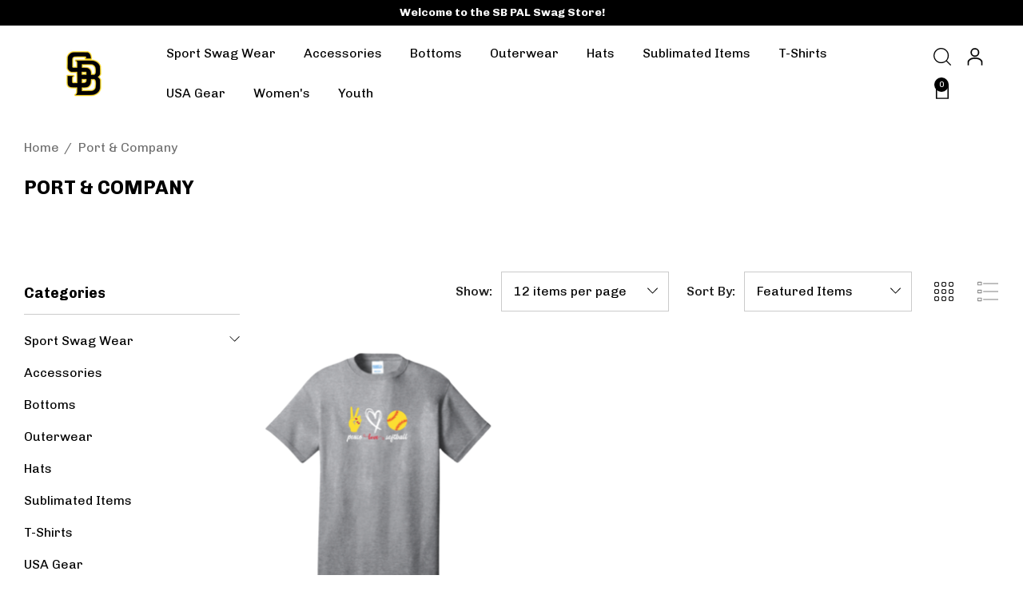

--- FILE ---
content_type: text/html; charset=UTF-8
request_url: https://sbpalcustomgarmentsmsl.com/port-company/
body_size: 25693
content:


<!DOCTYPE html>
<html class="no-js" lang="en">
    <head>
        <title>Port &amp; Company Products - SB PAL</title>
        <link rel="dns-prefetch preconnect" href="https://cdn11.bigcommerce.com/s-qub79mh9sw" crossorigin><link rel="dns-prefetch preconnect" href="https://fonts.googleapis.com/" crossorigin><link rel="dns-prefetch preconnect" href="https://fonts.gstatic.com/" crossorigin>
        <meta name="keywords" content="custom apparel, custom jerseys, custom garments"><link rel='canonical' href='https://sbpalcustomgarmentsmsl.com/port-company/' /><meta name='platform' content='bigcommerce.stencil' />
        
        

        <link href="https://cdn11.bigcommerce.com/s-qub79mh9sw/product_images/favicon-32x32.png" rel="shortcut icon">
        <meta name="viewport" content="width=device-width, initial-scale=1">

        <script>
            document.documentElement.className = document.documentElement.className.replace('no-js', 'js');
        </script>

        <script>
    function browserSupportsAllFeatures() {
        return window.Promise
            && window.fetch
            && window.URL
            && window.URLSearchParams
            && window.WeakMap
            // object-fit support
            && ('objectFit' in document.documentElement.style);
    }

    function loadScript(src) {
        var js = document.createElement('script');
        js.src = src;
        js.onerror = function () {
            console.error('Failed to load polyfill script ' + src);
        };
        document.head.appendChild(js);
    }

    if (!browserSupportsAllFeatures()) {
        loadScript('https://cdn11.bigcommerce.com/s-qub79mh9sw/stencil/a789e7a0-eeb3-013b-3ab2-7a3874f37388/e/0d408d90-8262-013b-dad8-5a7fe8fd6cd9/dist/theme-bundle.polyfills.js');
    }
</script>
        <script>window.consentManagerTranslations = `{"locale":"en","locales":{"consent_manager.data_collection_warning":"en","consent_manager.accept_all_cookies":"en","consent_manager.gdpr_settings":"en","consent_manager.data_collection_preferences":"en","consent_manager.use_data_by_cookies":"en","consent_manager.data_categories_table":"en","consent_manager.allow":"en","consent_manager.accept":"en","consent_manager.deny":"en","consent_manager.dismiss":"en","consent_manager.reject_all":"en","consent_manager.category":"en","consent_manager.purpose":"en","consent_manager.functional_category":"en","consent_manager.functional_purpose":"en","consent_manager.analytics_category":"en","consent_manager.analytics_purpose":"en","consent_manager.targeting_category":"en","consent_manager.advertising_category":"en","consent_manager.advertising_purpose":"en","consent_manager.essential_category":"en","consent_manager.esential_purpose":"en","consent_manager.yes":"en","consent_manager.no":"en","consent_manager.not_available":"en","consent_manager.cancel":"en","consent_manager.save":"en","consent_manager.back_to_preferences":"en","consent_manager.close_without_changes":"en","consent_manager.unsaved_changes":"en","consent_manager.by_using":"en","consent_manager.agree_on_data_collection":"en","consent_manager.change_preferences":"en","consent_manager.cancel_dialog_title":"en","consent_manager.privacy_policy":"en","consent_manager.allow_category_tracking":"en","consent_manager.disallow_category_tracking":"en"},"translations":{"consent_manager.data_collection_warning":"We use cookies (and other similar technologies) to collect data to improve your shopping experience.","consent_manager.accept_all_cookies":"Accept All Cookies","consent_manager.gdpr_settings":"Settings","consent_manager.data_collection_preferences":"Website Data Collection Preferences","consent_manager.use_data_by_cookies":" uses data collected by cookies and JavaScript libraries to improve your shopping experience.","consent_manager.data_categories_table":"The table below outlines how we use this data by category. To opt out of a category of data collection, select 'No' and save your preferences.","consent_manager.allow":"Allow","consent_manager.accept":"Accept","consent_manager.deny":"Deny","consent_manager.dismiss":"Dismiss","consent_manager.reject_all":"Reject all","consent_manager.category":"Category","consent_manager.purpose":"Purpose","consent_manager.functional_category":"Functional","consent_manager.functional_purpose":"Enables enhanced functionality, such as videos and live chat. If you do not allow these, then some or all of these functions may not work properly.","consent_manager.analytics_category":"Analytics","consent_manager.analytics_purpose":"Provide statistical information on site usage, e.g., web analytics so we can improve this website over time.","consent_manager.targeting_category":"Targeting","consent_manager.advertising_category":"Advertising","consent_manager.advertising_purpose":"Used to create profiles or personalize content to enhance your shopping experience.","consent_manager.essential_category":"Essential","consent_manager.esential_purpose":"Essential for the site and any requested services to work, but do not perform any additional or secondary function.","consent_manager.yes":"Yes","consent_manager.no":"No","consent_manager.not_available":"N/A","consent_manager.cancel":"Cancel","consent_manager.save":"Save","consent_manager.back_to_preferences":"Back to Preferences","consent_manager.close_without_changes":"You have unsaved changes to your data collection preferences. Are you sure you want to close without saving?","consent_manager.unsaved_changes":"You have unsaved changes","consent_manager.by_using":"By using our website, you're agreeing to our","consent_manager.agree_on_data_collection":"By using our website, you're agreeing to the collection of data as described in our ","consent_manager.change_preferences":"You can change your preferences at any time","consent_manager.cancel_dialog_title":"Are you sure you want to cancel?","consent_manager.privacy_policy":"Privacy Policy","consent_manager.allow_category_tracking":"Allow [CATEGORY_NAME] tracking","consent_manager.disallow_category_tracking":"Disallow [CATEGORY_NAME] tracking"}}`;</script>

        <script>
            window.lazySizesConfig = window.lazySizesConfig || {};
            window.lazySizesConfig.loadMode = 1;
        </script>
        <script async src="https://cdn11.bigcommerce.com/s-qub79mh9sw/stencil/a789e7a0-eeb3-013b-3ab2-7a3874f37388/e/0d408d90-8262-013b-dad8-5a7fe8fd6cd9/dist/theme-bundle.head_async.js"></script>

        <link href="https://fonts.googleapis.com/css?family=Chivo:700,500,400,800,300&display=block" rel="stylesheet">

        <link data-stencil-stylesheet href="https://cdn11.bigcommerce.com/s-qub79mh9sw/stencil/a789e7a0-eeb3-013b-3ab2-7a3874f37388/e/0d408d90-8262-013b-dad8-5a7fe8fd6cd9/css/theme-69e51560-7e95-013d-8125-229358964883.css" rel="stylesheet">

        <!-- Start Tracking Code for analytics_googleanalytics -->

<!-- Global site tag (gtag.js) - Google Analytics -->
<script async src="https://www.googletagmanager.com/gtag/js?id=G-9P49MXZ9EF"></script>
<script>
  window.dataLayer = window.dataLayer || [];
  function gtag(){dataLayer.push(arguments);}
  gtag('js', new Date());

  gtag('config', 'G-9P49MXZ9EF');
</script>

<!-- End Tracking Code for analytics_googleanalytics -->

<!-- Start Tracking Code for analytics_googleanalytics4 -->

<script data-cfasync="false" src="https://cdn11.bigcommerce.com/shared/js/google_analytics4_bodl_subscribers-358423becf5d870b8b603a81de597c10f6bc7699.js" integrity="sha256-gtOfJ3Avc1pEE/hx6SKj/96cca7JvfqllWA9FTQJyfI=" crossorigin="anonymous"></script>
<script data-cfasync="false">
  (function () {
    window.dataLayer = window.dataLayer || [];

    function gtag(){
        dataLayer.push(arguments);
    }

    function initGA4(event) {
         function setupGtag() {
            function configureGtag() {
                gtag('js', new Date());
                gtag('set', 'developer_id.dMjk3Nj', true);
                gtag('config', 'G-9P49MXZ9EF');
            }

            var script = document.createElement('script');

            script.src = 'https://www.googletagmanager.com/gtag/js?id=G-9P49MXZ9EF';
            script.async = true;
            script.onload = configureGtag;

            document.head.appendChild(script);
        }

        setupGtag();

        if (typeof subscribeOnBodlEvents === 'function') {
            subscribeOnBodlEvents('G-9P49MXZ9EF', false);
        }

        window.removeEventListener(event.type, initGA4);
    }

    

    var eventName = document.readyState === 'complete' ? 'consentScriptsLoaded' : 'DOMContentLoaded';
    window.addEventListener(eventName, initGA4, false);
  })()
</script>

<!-- End Tracking Code for analytics_googleanalytics4 -->

<!-- Start Tracking Code for analytics_siteverification -->

<meta name="google-site-verification" content="0eGcIdVSCLHStS8t4_77crDVcI-253CcWbKcWozqSmY" />

<!-- End Tracking Code for analytics_siteverification -->


<script type="text/javascript">
var BCData = {};
</script>

 <script data-cfasync="false" src="https://microapps.bigcommerce.com/bodl-events/1.9.4/index.js" integrity="sha256-Y0tDj1qsyiKBRibKllwV0ZJ1aFlGYaHHGl/oUFoXJ7Y=" nonce="" crossorigin="anonymous"></script>
 <script data-cfasync="false" nonce="">

 (function() {
    function decodeBase64(base64) {
       const text = atob(base64);
       const length = text.length;
       const bytes = new Uint8Array(length);
       for (let i = 0; i < length; i++) {
          bytes[i] = text.charCodeAt(i);
       }
       const decoder = new TextDecoder();
       return decoder.decode(bytes);
    }
    window.bodl = JSON.parse(decodeBase64("[base64]"));
 })()

 </script>

<script nonce="">
(function () {
    var xmlHttp = new XMLHttpRequest();

    xmlHttp.open('POST', 'https://bes.gcp.data.bigcommerce.com/nobot');
    xmlHttp.setRequestHeader('Content-Type', 'application/json');
    xmlHttp.send('{"store_id":"1002356202","timezone_offset":"-5.0","timestamp":"2026-01-23T10:05:14.98762800Z","visit_id":"5d967271-a197-4fe7-bd0b-8071b1655e54","channel_id":1428337}');
})();
</script>

    </head>
    <body class="page-type-brand home-layout-3" data-page-type="brand" canonical-shop-url="https://sbpalcustomgarmentsmsl.com">
        <svg data-src="https://cdn11.bigcommerce.com/s-qub79mh9sw/stencil/a789e7a0-eeb3-013b-3ab2-7a3874f37388/e/0d408d90-8262-013b-dad8-5a7fe8fd6cd9/img/icon-sprite.svg" class="icons-svg-sprite"></svg>

        <a href="#main-content" class="skip-to-main-link">Skip to main content</a>
<header class="header header-sticky header-layout-3" role="banner">
    <div class="halo-topHeader">
        <div class="container">
            <nav class="navUser no-menu-tab">
    <div class="top-menu-tab" data-menu-tab>
            <ul class="disable-srollbar no-menu-tab">
                <li class="active" data-load-page="/">
                    <a href="https://sbpalcustomgarmentsmsl.com/">
                        Women
                    </a>
                </li>
            </ul>
    </div>
        <ul class="navUser-section navUser-section--center navUser-section--alt">
                <li class="navUser-item navUser-item--text">
                    <div class="navUser-item__item">
                        <span class="navUser-action">
                            Welcome to the SB PAL Swag Store!
                        </span>
                    </div>
                </li>
        </ul>
    <ul class="navUser-section navUser-section--right navUser-section--alt">
    </ul>
</nav>
        </div>
    </div>

    <div class="halo-middleHeader">
        <div class="container">
            <div class="middleHeader-item text-left">
                <div class="middleHeader-item__item item--hamburger">
                    <a class="mobileMenu-toggle" href="#" data-mobile-menu-toggle="menu">
                        <span class="mobileMenu-toggleIcon">Toggle menu</span>
                    </a>
                </div>
                <div class="middleHeader-item__item item--searchMobile">
                    <a class="navUser-action" href="#" data-search="quickSearch" aria-controls="quickSearch" aria-expanded="false">
                        <div class="navUser-icon">
                            <svg class="icon" role="img" aria-label="Search">
                                <title>Search</title>
                                <desc>Search</desc>
                                <use xlink:href="#icon-search"></use>
                            </svg>
                        </div>
                    </a>
                </div>
            </div>
            <div class="middleHeader-item text-center">
                <div class="middleHeader-item__item item--logo">
                        <div class="header-logo">
                            <a href="https://sbpalcustomgarmentsmsl.com/" class="header-logo__link" data-header-logo-link>
            <div class="header-logo-image-container">
                <img class="header-logo-image no-logo-transparent" src="https://cdn11.bigcommerce.com/s-qub79mh9sw/images/stencil/150x60/sb_logo_copy_1688677572__92881.original.png" alt="SB PAL" title="SB PAL">
            </div>
</a>
                        </div>
                </div>
            </div>
            <div class="middleHeader-item text-right">
                <div class="middleHeader-item__item item--account">
                    <a class="navUser-action" href="/login.php" aria-label="Sign in" data-login-form>
                        <div class="navUser-icon">
                            <svg class="icon" role="img" aria-label="Account">
                                <title>Account</title>
                                <desc>Account</desc>
                                <use xlink:href="#icon-user"></use>
                            </svg>
                        </div>
                    </a>
                </div>
                <div class="middleHeader-item__item item--cart halo-cart">
                    <a class="navUser-action" data-cart-preview data-options="align:right" href="/cart.php" aria-label="Cart with 0 items">
                        <div class="navUser-icon navUser-item-cartIcon">
                            <svg class="icon" role="img" aria-label="your cart">
                                <title>your cart</title>
                                <desc>your cart</desc>
                                <use xlink:href="#icon-cart"></use>
                            </svg>
                            <span class="countPill cart-quantity">0</span>
                        </div>
                    </a>
                </div>
            </div>
        </div>
    </div>

    <div class="halo-bottomHeader" data-prevent-quick-search-close>
        <div class="container bottomHeader-container">
                    <div class="bottomHeader-item text-left">
                        <div class="bottomHeader-item__item item--sticky-logo">
                                <div class="header-logo">
                                    <a href="https://sbpalcustomgarmentsmsl.com/" class="header-logo__link" data-header-logo-link>
            <div class="header-logo-image-container">
                <img class="header-logo-image no-logo-transparent" src="https://cdn11.bigcommerce.com/s-qub79mh9sw/images/stencil/150x60/sb_logo_copy_1688677572__92881.original.png" alt="SB PAL" title="SB PAL">
            </div>
</a>
                                </div>
                        </div>
                    </div>

                    <div class="bottomHeader-item text-center">
                        <div class="navPages-container bottomHeader-item__item" id="menu" data-menu>
                            <nav class="navPages">
    <ul class="navPages-list navPages-list-depth-max">
                <li class="navPages-item has-dropdown">
                            <p class="navPages-action navPages-action-lv1 navPages-action-depth-max has-subMenu is-root" data-label="https://sbpalcustomgarmentsmsl.com/sport-swag-wear/" data-index="0">
        <a class="text Sport Swag Wear" href="https://sbpalcustomgarmentsmsl.com/sport-swag-wear/" aria-label="Sport Swag Wear">
          <span>Sport Swag Wear</span>
        </a>
        <span class="navPages-action-moreIcon" aria-hidden="true">
            <svg class="icon"><use xlink:href="#icon-chevron-down" /></svg>
        </span>
    </p>
    <div class="navPage-subMenu navPage-subMenu-horizontal level-2" id="navPages-338" aria-hidden="true" tabindex="-1">
    <ul class="navPage-subMenu-list">
        <li class="navPage-subMenu-item-parent navPage-subMenu-item-child navPage-subMenu-title">
            <p class="navPage-subMenu-action navPages-action navPages-action-lv1 navPages-action-depth-max has-subMenu">
                <span class="navPages-action-moreIcon" aria-hidden="true">
                    <svg class="icon"><use xlink:href="#icon-long-arrow-left" /></svg>
                </span>
                <a class="text" href="https://sbpalcustomgarmentsmsl.com/sport-swag-wear/"><span>Sport Swag Wear</span></a>
            </p>
        </li>
        <li class="navPage-subMenu-item-child navPages-action-end navPage-subMenu-all">
            <a class="navPage-subMenu-action navPages-action navPages-action-lv1 no-subMenu" href="https://sbpalcustomgarmentsmsl.com/sport-swag-wear/">
                <span class="text">All Sport Swag Wear</span>
            </a>
        </li>
                <li class="navPage-subMenu-item-child navPages-action-end">
                    <a class="navPage-subMenu-action navPages-action navPages-action-lv2 no-subMenu" href="https://sbpalcustomgarmentsmsl.com/softball-novelty-tee-shirts/"><span class="text">Softball Novelty Tee Shirts</span></a>
                </li>
                <li class="navPage-subMenu-item-child navPages-action-end">
                    <a class="navPage-subMenu-action navPages-action navPages-action-lv2 no-subMenu" href="https://sbpalcustomgarmentsmsl.com/lacrosse-novelty-tee-shirts/"><span class="text">Lacrosse Novelty Tee Shirts</span></a>
                </li>
    </ul>
</div>


                </li>
                <li class="navPages-item">
                            <a class="navPages-action navPages-action-lv1 no-subMenu navPages-action-end" data-label="https://sbpalcustomgarmentsmsl.com/accessories/" href="https://sbpalcustomgarmentsmsl.com/accessories/" aria-label="Accessories" data-index="1">
      <span class="text">Accessories</span>
    </a>


                </li>
                <li class="navPages-item">
                            <a class="navPages-action navPages-action-lv1 no-subMenu navPages-action-end" data-label="https://sbpalcustomgarmentsmsl.com/bottoms/" href="https://sbpalcustomgarmentsmsl.com/bottoms/" aria-label="Bottoms" data-index="2">
      <span class="text">Bottoms</span>
    </a>


                </li>
                <li class="navPages-item">
                            <a class="navPages-action navPages-action-lv1 no-subMenu navPages-action-end" data-label="https://sbpalcustomgarmentsmsl.com/outerwear/" href="https://sbpalcustomgarmentsmsl.com/outerwear/" aria-label="Outerwear" data-index="3">
      <span class="text">Outerwear</span>
    </a>


                </li>
                <li class="navPages-item">
                            <a class="navPages-action navPages-action-lv1 no-subMenu navPages-action-end" data-label="https://sbpalcustomgarmentsmsl.com/hats/" href="https://sbpalcustomgarmentsmsl.com/hats/" aria-label="Hats" data-index="4">
      <span class="text">Hats</span>
    </a>


                </li>
                <li class="navPages-item">
                            <a class="navPages-action navPages-action-lv1 no-subMenu navPages-action-end" data-label="https://sbpalcustomgarmentsmsl.com/sublimated-items/" href="https://sbpalcustomgarmentsmsl.com/sublimated-items/" aria-label="Sublimated Items" data-index="5">
      <span class="text">Sublimated Items</span>
    </a>


                </li>
                <li class="navPages-item">
                            <a class="navPages-action navPages-action-lv1 no-subMenu navPages-action-end" data-label="https://sbpalcustomgarmentsmsl.com/t-shirts/" href="https://sbpalcustomgarmentsmsl.com/t-shirts/" aria-label="T-Shirts" data-index="6">
      <span class="text">T-Shirts</span>
    </a>


                </li>
                <li class="navPages-item">
                            <a class="navPages-action navPages-action-lv1 no-subMenu navPages-action-end" data-label="https://sbpalcustomgarmentsmsl.com/usa-gear/" href="https://sbpalcustomgarmentsmsl.com/usa-gear/" aria-label="USA Gear" data-index="7">
      <span class="text">USA Gear</span>
    </a>


                </li>
                <li class="navPages-item">
                            <a class="navPages-action navPages-action-lv1 no-subMenu navPages-action-end" data-label="https://sbpalcustomgarmentsmsl.com/womens/" href="https://sbpalcustomgarmentsmsl.com/womens/" aria-label="Women&#x27;s" data-index="8">
      <span class="text">Women&#x27;s</span>
    </a>


                </li>
                <li class="navPages-item">
                            <a class="navPages-action navPages-action-lv1 no-subMenu navPages-action-end" data-label="https://sbpalcustomgarmentsmsl.com/youth/" href="https://sbpalcustomgarmentsmsl.com/youth/" aria-label="Youth" data-index="9">
      <span class="text">Youth</span>
    </a>


                </li>
    </ul>
</nav>
                        </div>
                    </div>

                <div class="bottomHeader-item text-right">
                    

    <nav class="navUser">
        <ul class="navUser-section navUser-section--alt">
            <li class="navUser-item item--searchMobile">
                <a class="navUser-action" href="#" data-search="quickSearch" aria-controls="quickSearch" aria-expanded="false">
                    <div class="navUser-icon">
                        <svg class="icon" role="img" aria-label="Search">
                            <title>Search</title>
                            <desc>Search</desc>
                            <use xlink:href="#icon-search-2"></use>
                        </svg>
                    </div>
                    <div class="item--quicksearch halo-search halo-search-main" style="display: none;">
                        <div id="quickSearch" class="quickSearch">
                                <form class="form" onsubmit="return false" data-url="/search.php" data-quick-search-form>
        <fieldset class="form-fieldset">
            <div class="form-field">
                <label class="is-srOnly" for="quick_search_header">Search</label>
                <input class="form-input" 
                       data-search-quick 
                       name="quick_search_header" 
                       id="quick_search_header" 
                       data-error-message="Search field cannot be empty." 
                       placeholder="Search" 
                       autocomplete="off">
                <button type="submit" class="button button--primary" aria-label="Search"><svg class="icon"><use xlink:href="#icon-search"></use></svg></button>
            </div>
        </fieldset>
    </form>

                        </div>
                    </div>
                </a>
            </li>
            <li class="navUser-item navUser-item--account">
                <div class="navUser-item__item">
                    <a class="navUser-action" href="/login.php" aria-label="Sign in" data-login-form>
                        <svg class="icon" role="img" aria-label="Account">
                            <title>Account</title>
                            <desc>Account</desc>
                            <use xlink:href="#icon-user-3"></use>
                        </svg>
                    </a>
                </div>
            </li>
            <li class="navUser-item navUser-item--cart">
                <a class="navUser-action" data-cart-preview data-options="align:right" href="/cart.php" aria-label="Cart with 0 items">
                    <span class="navUser-item-cartLabel">
                        <svg class="icon" role="img" aria-label="your cart">
                            <title>your cart</title>
                            <desc>your cart</desc>
                            <use xlink:href="#icon-cart-4"></use>
                        </svg>
                    </span>
                    <span class="countPill cart-quantity"></span>
                </a>
                <div class="dropdown-cart" id="cart-preview-dropdown" aria-hidden="true"></div>
            </li>
        </ul>
    </nav>

                </div>

            <div class="haloQuickSearchResults quickSearchResults haloCustomScrollbar" data-bind="html: results"></div>
        </div>
    </div>
</header>
<div data-content-region="header_bottom--global"><div data-layout-id="29969d63-84db-47ef-b07d-30531ad49156">       <div data-sub-layout-container="010ecb66-732d-476e-b2db-7b8461a04118" data-layout-name="Layout">
    <style data-container-styling="010ecb66-732d-476e-b2db-7b8461a04118">
        [data-sub-layout-container="010ecb66-732d-476e-b2db-7b8461a04118"] {
            box-sizing: border-box;
            display: flex;
            flex-wrap: wrap;
            z-index: 0;
            position: relative;
            height: ;
            padding-top: 0px;
            padding-right: 0px;
            padding-bottom: 0px;
            padding-left: 0px;
            margin-top: 0px;
            margin-right: 0px;
            margin-bottom: 0px;
            margin-left: 0px;
            border-width: 0px;
            border-style: solid;
            border-color: #333333;
        }

        [data-sub-layout-container="010ecb66-732d-476e-b2db-7b8461a04118"]:after {
            display: block;
            position: absolute;
            top: 0;
            left: 0;
            bottom: 0;
            right: 0;
            background-size: cover;
            z-index: auto;
        }
    </style>

    <div data-sub-layout="924e31b3-c2f2-4b96-ac41-b7e13cbf62d1">
        <style data-column-styling="924e31b3-c2f2-4b96-ac41-b7e13cbf62d1">
            [data-sub-layout="924e31b3-c2f2-4b96-ac41-b7e13cbf62d1"] {
                display: flex;
                flex-direction: column;
                box-sizing: border-box;
                flex-basis: 100%;
                max-width: 100%;
                z-index: 0;
                position: relative;
                height: ;
                padding-top: 0px;
                padding-right: 10.5px;
                padding-bottom: 0px;
                padding-left: 10.5px;
                margin-top: 0px;
                margin-right: 0px;
                margin-bottom: 0px;
                margin-left: 0px;
                border-width: 0px;
                border-style: solid;
                border-color: #333333;
                justify-content: center;
            }
            [data-sub-layout="924e31b3-c2f2-4b96-ac41-b7e13cbf62d1"]:after {
                display: block;
                position: absolute;
                top: 0;
                left: 0;
                bottom: 0;
                right: 0;
                background-size: cover;
                z-index: auto;
            }
            @media only screen and (max-width: 700px) {
                [data-sub-layout="924e31b3-c2f2-4b96-ac41-b7e13cbf62d1"] {
                    flex-basis: 100%;
                    max-width: 100%;
                }
            }
        </style>
    </div>
</div>

</div></div>
<div data-content-region="header_bottom"></div>
        <main class="body" id='main-content' role='main' data-currency-code="USD">
     
    
        <div data-content-region="brand_below_header"></div>

    <div class="container">
        <div class="breadcrumb-wrapper">
            <nav aria-label="Breadcrumb">
    <ol class="breadcrumbs disable-srollbar">
                <li class="breadcrumb ">
                    <a class="breadcrumb-label"
                       href="https://sbpalcustomgarmentsmsl.com/"
                       
                    >
                        <span>Home</span>
                    </a>
                </li>
                <li class="breadcrumb is-active">
                    <a class="breadcrumb-label"
                       href="https://sbpalcustomgarmentsmsl.com/port-company/"
                       aria-current="page"
                    >
                        <span>Port &amp; Company</span>
                    </a>
                </li>
    </ol>
</nav>

<script type="application/ld+json">
{
    "@context": "https://schema.org",
    "@type": "BreadcrumbList",
    "itemListElement":
    [
        {
            "@type": "ListItem",
            "position": 1,
            "item": {
                "@id": "https://sbpalcustomgarmentsmsl.com/",
                "name": "Home"
            }
        },
        {
            "@type": "ListItem",
            "position": 2,
            "item": {
                "@id": "https://sbpalcustomgarmentsmsl.com/port-company/",
                "name": "Port & Company"
            }
        }
    ]
}
</script>
        </div>
            <div class="page-listing-header">
                <div class="page-listing-header--content no-banner">
                    <div class="halo-description haloCustomScrollbar">
                        <h1 class="page-heading">Port &amp; Company</h1>
                    </div>
                </div>
            </div>
        <div class="page page-brand page-listing">
                <div class="halo-toolbar has-sidebar">
                    <div class="page-sidebar-mobile-wrapper">
                        <div class="page-sidebar-mobile">
                            <span class="text">Sidebar</span>
                            <svg class="icon" role="img" aria-label="Sidebar">
                                <title>Sidebar</title>
                                <desc>Sidebar</desc>
                                <use xlink:href="#icon-sidebar"></use>
                            </svg>
                        </div>
                    </div>
                        <div class="toolbar-wrapper">
	<div class="toolbar-left">
		<div class="pagination-info"></div>
	</div>
	<div class="toolbar-right">
			<form class="actionBar" method="get" data-sort-by data-show-products>
    <div class="form-field">
        <label class="form-label" for="limit">Show:</label>
        <select class="form-select" name="limit" id="limit">
            <option value="9" >9 items per page</option>
            <option value="12" selected>12 items per page</option>
            <option value="15" >15 items per page</option>
            <option value="18" >18 items per page</option>
            <option value="21" >21 items per page</option>
            <option value="24" >24 items per page</option>
            <option value="27" >27 items per page</option>
            <option value="30" >30 items per page</option>
        </select>
    </div>
</form>
	    	<form class="actionBar" method="get" data-sort-by data-show-by>
    <fieldset class="form-fieldset actionBar-section">
    <div class="form-field">
        <label class="form-label" for="sort">Sort By:</label>
        <select class="form-select" name="sort" id="sort" role="listbox">
            <option value="featured" >Featured Items</option>
            <option value="newest" >Newest Items</option>
            <option value="bestselling" >Best Selling</option>
            <option value="alphaasc" >A to Z</option>
            <option value="alphadesc" >Z to A</option>
            <option value="avgcustomerreview" >By Review</option>
            <option value="priceasc" >Price: Ascending</option>
            <option value="pricedesc" >Price: Descending</option>
        </select>
    </div>
</fieldset>
</form>
    		<div class="view-as-btn">
    <label class="form-label">View As</label>
    <div class="form-group">
        <a href="javascript:void(0);" class="btn-view grid-view current-view" id="grid-view" aria-label="ada.grid_view">
            <svg class="icon" aria-hidden="true"><use xlink:href="#icon-grid-view"></use></svg>
        </a>
        <a href="javascript:void(0);" class="btn-view list-view" id="list-view" aria-label="ada.list_view">
            <svg class="icon" aria-hidden="true"><use xlink:href="#icon-list-view"></use></svg>
        </a>
    </div>
</div>
	</div>
</div>
	<div class="toolbar-wrapper toolbar-mobile">
	    <div class="toolbar-item">
	        <div class="view-as-btn view-as-btn-mobile">
    <a href="javascript:void(0);" class="btn-view grid-view current-view" id="grid-view-mobile">
        <svg class="icon"><use xlink:href="#icon-grid-view"></use></svg>
    </a>
    <a href="javascript:void(0);" class="btn-view list-view" id="list-view-mobile">
        <svg class="icon"><use xlink:href="#icon-list-view"></use></svg>
    </a>
</div>
	    </div>
	</div>
                </div>
                <aside class="page-sidebar has-toolbar" id="faceted-search-container">
                    <div class="page-sidebar-close">
                        <span class="title">Sidebar</span>
                        <a href="#" class="close">
                            <svg class="icon" role="img" aria-label="Close">
                                <title>Close</title>
                                <desc>Close</desc>
                                <use xlink:href="#icon-close"></use>
                            </svg>
                        </a>
                    </div>
                    <nav class="haloCustomScrollbar">
        <div class="sidebarBlock" id="allCategories">
        <h3 class="sidebarBlock-heading">Categories</h3>
            <ul class="all-categories-list">
                    <li class="navPages-item">
                            <a class="navPages-action has-subMenu" href="https://sbpalcustomgarmentsmsl.com/sport-swag-wear/">
                                <span class="text">Sport Swag Wear</span>
                            </a>
                            <span class="icon-dropdown">
                                <svg class="icon"><use xlink:href="#icon-chevron-down" /></svg>
                            </span>
                            <ul class="dropdown-category-list navPages-level-2">
                                    <li class="navPage-subMenu-item">
                                            <a class="navPage-subMenu-action navPages-action" href="https://sbpalcustomgarmentsmsl.com/softball-novelty-tee-shirts/">
                                                <span class="text">Softball Novelty Tee Shirts</span>
                                            </a>
                                    </li>
                                    <li class="navPage-subMenu-item">
                                            <a class="navPage-subMenu-action navPages-action" href="https://sbpalcustomgarmentsmsl.com/lacrosse-novelty-tee-shirts/">
                                                <span class="text">Lacrosse Novelty Tee Shirts</span>
                                            </a>
                                    </li>
                            </ul>
                    </li>
                    <li class="navPages-item">
                            <a class="navPages-action" href="https://sbpalcustomgarmentsmsl.com/accessories/">
                                <span class="text">Accessories</span>
                            </a>
                    </li>
                    <li class="navPages-item">
                            <a class="navPages-action" href="https://sbpalcustomgarmentsmsl.com/bottoms/">
                                <span class="text">Bottoms</span>
                            </a>
                    </li>
                    <li class="navPages-item">
                            <a class="navPages-action" href="https://sbpalcustomgarmentsmsl.com/outerwear/">
                                <span class="text">Outerwear</span>
                            </a>
                    </li>
                    <li class="navPages-item">
                            <a class="navPages-action" href="https://sbpalcustomgarmentsmsl.com/hats/">
                                <span class="text">Hats</span>
                            </a>
                    </li>
                    <li class="navPages-item">
                            <a class="navPages-action" href="https://sbpalcustomgarmentsmsl.com/sublimated-items/">
                                <span class="text">Sublimated Items</span>
                            </a>
                    </li>
                    <li class="navPages-item">
                            <a class="navPages-action" href="https://sbpalcustomgarmentsmsl.com/t-shirts/">
                                <span class="text">T-Shirts</span>
                            </a>
                    </li>
                    <li class="navPages-item">
                            <a class="navPages-action" href="https://sbpalcustomgarmentsmsl.com/usa-gear/">
                                <span class="text">USA Gear</span>
                            </a>
                    </li>
                    <li class="navPages-item">
                            <a class="navPages-action" href="https://sbpalcustomgarmentsmsl.com/womens/">
                                <span class="text">Women&#x27;s</span>
                            </a>
                    </li>
                    <li class="navPages-item">
                            <a class="navPages-action" href="https://sbpalcustomgarmentsmsl.com/youth/">
                                <span class="text">Youth</span>
                            </a>
                    </li>
            </ul>
    </div>

                        <div class="sidebarBlock" id="shopByBrands">
        <h3 class="sidebarBlock-heading"><span>Brands</span></h3>
        <ul class="navList haloCustomScrollbar">
                <li class="navList-item">
                    <a href="https://sbpalcustomgarmentsmsl.com/brands/sport-tek/">
                        <span class="text">Sport-Tek</span>
                    </a>
                </li>
                <li class="navList-item">
                    <a href="https://sbpalcustomgarmentsmsl.com/new-era/">
                        <span class="text">New Era</span>
                    </a>
                </li>
                <li class="navList-item">
                    <a href="https://sbpalcustomgarmentsmsl.com/brands/port-authority/">
                        <span class="text">Port Authority</span>
                    </a>
                </li>
                <li class="navList-item">
                    <a href="https://sbpalcustomgarmentsmsl.com/brands/gildan/">
                        <span class="text">Gildan</span>
                    </a>
                </li>
                <li class="navList-item">
                    <a href="https://sbpalcustomgarmentsmsl.com/augusta/">
                        <span class="text">Augusta</span>
                    </a>
                </li>
                <li class="navList-item">
                    <a href="https://sbpalcustomgarmentsmsl.com/badger/">
                        <span class="text">Badger</span>
                    </a>
                </li>
                <li class="navList-item">
                    <a href="https://sbpalcustomgarmentsmsl.com/bella-canvas/">
                        <span class="text">Bella+Canvas</span>
                    </a>
                </li>
                <li class="navList-item">
                    <a href="https://sbpalcustomgarmentsmsl.com/holloway/">
                        <span class="text">HOLLOWAY</span>
                    </a>
                </li>
                <li class="navList-item">
                    <a href="https://sbpalcustomgarmentsmsl.com/pennant/">
                        <span class="text">Pennant</span>
                    </a>
                </li>
                <li class="navList-item">
                    <a href="https://sbpalcustomgarmentsmsl.com/port-company/">
                        <span class="text">Port &amp; Company</span>
                    </a>
                </li>
        </ul>
        <div class="navView-all">
            <a href="https://sbpalcustomgarmentsmsl.com/brands/">
                <span class="text">View All</span>
            </a>
        </div>
    </div>

            <div class="sidebarBlock" id="featured-products">
    <h3 class="sidebarBlock-heading"></h3>
    <div class="sidebarBlock-content">
        <div class="products-list"
	        data-slick='{
		        "rows": 3,
		        "dots": true,
		        "arrows": false,
		        "infinite": false,
		        "slidesToShow": 1,
		        "slidesToScroll": 1,
		        "adaptiveHeight": true
		    }'
		>
                <div class="card card-custom" data-product-id="1815">
    <a class="card-link" href="https://sbpalcustomgarmentsmsl.com/lax-lacrosse/">
        <div class="card-img-container">
            <img src="https://cdn11.bigcommerce.com/s-qub79mh9sw/images/stencil/85x110/products/1815/6796/l_17__14251.1742579064.png?c=1" alt="Lax - LACROSSE" title="Lax - LACROSSE" data-sizes="auto"
    srcset="https://cdn11.bigcommerce.com/s-qub79mh9sw/images/stencil/80w/products/1815/6796/l_17__14251.1742579064.png?c=1"
data-srcset="https://cdn11.bigcommerce.com/s-qub79mh9sw/images/stencil/80w/products/1815/6796/l_17__14251.1742579064.png?c=1 80w, https://cdn11.bigcommerce.com/s-qub79mh9sw/images/stencil/160w/products/1815/6796/l_17__14251.1742579064.png?c=1 160w, https://cdn11.bigcommerce.com/s-qub79mh9sw/images/stencil/320w/products/1815/6796/l_17__14251.1742579064.png?c=1 320w, https://cdn11.bigcommerce.com/s-qub79mh9sw/images/stencil/640w/products/1815/6796/l_17__14251.1742579064.png?c=1 640w, https://cdn11.bigcommerce.com/s-qub79mh9sw/images/stencil/960w/products/1815/6796/l_17__14251.1742579064.png?c=1 960w, https://cdn11.bigcommerce.com/s-qub79mh9sw/images/stencil/1280w/products/1815/6796/l_17__14251.1742579064.png?c=1 1280w, https://cdn11.bigcommerce.com/s-qub79mh9sw/images/stencil/1920w/products/1815/6796/l_17__14251.1742579064.png?c=1 1920w, https://cdn11.bigcommerce.com/s-qub79mh9sw/images/stencil/2560w/products/1815/6796/l_17__14251.1742579064.png?c=1 2560w"

class="lazyload card-image"

 />
        </div>
    </a>
    <div class="card-content">
        <h4 class="card-title">
                <a href="https://sbpalcustomgarmentsmsl.com/lax-lacrosse/" class="card-ellipsis" style="-webkit-box-orient: vertical;">Lax - LACROSSE</a>
        </h4>
        <div class="card-price" data-test-info-type="price">
                
            <div class="price-section price-section--withoutTax rrp-price--withoutTax" style="display: none;">
            <span data-page-builder-key="pdp-retail-price-label" data-default-translation="MSRP:">
                
            </span>
            <span data-product-rrp-price-without-tax class="price price--rrp">
                
            </span>
        </div>
    <div class="price-section price-section--withoutTax non-sale-price--withoutTax price-none" style="display: none;">
        <span data-page-builder-key="pdp-non-sale-price-label" data-default-translation="Was:">
            
        </span>
        <span data-product-non-sale-price-without-tax class="price price--non-sale">
            
        </span>
    </div>
    <div class="price-section price-section--withoutTax">
        <span class="price-label"></span>
        <span class="price-now-label"
              style="display: none;"
              data-page-builder-key="pdp-sale-price-label"
              data-default-translation="Now:"
        >
            
        </span>
        <span data-product-price-without-tax class="price price--withoutTax" data-value-price="$20.00">$20.00 - $27.00</span>
    </div>

        </div>
            <div class="card-option card-option-1815">
                <div class="form-field"></div>
            </div>
        <a href="https://sbpalcustomgarmentsmsl.com/lax-lacrosse/" class="card-action">
            <span class="text">Details</span>
        </a>
    </div>
</div>
                <div class="card card-custom" data-product-id="503">
    <a class="card-link" href="https://sbpalcustomgarmentsmsl.com/sb-vikings-flannel-pant---black--/-gold/">
        <div class="card-img-container">
            <img src="https://cdn11.bigcommerce.com/s-qub79mh9sw/images/stencil/85x110/products/503/1691/SB__79843.1666533474.png?c=1" alt="SB Vikings Flannel Pant - Black  / Gold" title="SB Vikings Flannel Pant - Black  / Gold" data-sizes="auto"
    srcset="https://cdn11.bigcommerce.com/s-qub79mh9sw/images/stencil/80w/products/503/1691/SB__79843.1666533474.png?c=1"
data-srcset="https://cdn11.bigcommerce.com/s-qub79mh9sw/images/stencil/80w/products/503/1691/SB__79843.1666533474.png?c=1 80w, https://cdn11.bigcommerce.com/s-qub79mh9sw/images/stencil/160w/products/503/1691/SB__79843.1666533474.png?c=1 160w, https://cdn11.bigcommerce.com/s-qub79mh9sw/images/stencil/320w/products/503/1691/SB__79843.1666533474.png?c=1 320w, https://cdn11.bigcommerce.com/s-qub79mh9sw/images/stencil/640w/products/503/1691/SB__79843.1666533474.png?c=1 640w, https://cdn11.bigcommerce.com/s-qub79mh9sw/images/stencil/960w/products/503/1691/SB__79843.1666533474.png?c=1 960w, https://cdn11.bigcommerce.com/s-qub79mh9sw/images/stencil/1280w/products/503/1691/SB__79843.1666533474.png?c=1 1280w, https://cdn11.bigcommerce.com/s-qub79mh9sw/images/stencil/1920w/products/503/1691/SB__79843.1666533474.png?c=1 1920w, https://cdn11.bigcommerce.com/s-qub79mh9sw/images/stencil/2560w/products/503/1691/SB__79843.1666533474.png?c=1 2560w"

class="lazyload card-image"

 />
        </div>
    </a>
    <div class="card-content">
        <h4 class="card-title">
                <a href="https://sbpalcustomgarmentsmsl.com/sb-vikings-flannel-pant---black--/-gold/" class="card-ellipsis" style="-webkit-box-orient: vertical;">SB Vikings Flannel Pant - Black  / Gold</a>
        </h4>
        <div class="card-price" data-test-info-type="price">
                
            <div class="price-section price-section--withoutTax rrp-price--withoutTax" style="display: none;">
            <span data-page-builder-key="pdp-retail-price-label" data-default-translation="MSRP:">
                
            </span>
            <span data-product-rrp-price-without-tax class="price price--rrp">
                
            </span>
        </div>
    <div class="price-section price-section--withoutTax non-sale-price--withoutTax price-none" style="display: none;">
        <span data-page-builder-key="pdp-non-sale-price-label" data-default-translation="Was:">
            
        </span>
        <span data-product-non-sale-price-without-tax class="price price--non-sale">
            
        </span>
    </div>
    <div class="price-section price-section--withoutTax">
        <span class="price-label"></span>
        <span class="price-now-label"
              style="display: none;"
              data-page-builder-key="pdp-sale-price-label"
              data-default-translation="Now:"
        >
            
        </span>
        <span data-product-price-without-tax class="price price--withoutTax" data-value-price="$29.50">$29.50 - $30.50</span>
    </div>

        </div>
            <div class="card-option card-option-503">
                <div class="form-field"></div>
            </div>
        <a href="https://sbpalcustomgarmentsmsl.com/sb-vikings-flannel-pant---black--/-gold/" class="card-action">
            <span class="text">Details</span>
        </a>
    </div>
</div>
                <div class="card card-custom" data-product-id="483">
    <a class="card-link" href="https://sbpalcustomgarmentsmsl.com/sb-vikings-heavy-blend-hooded-sweatshirt/">
        <div class="card-img-container">
            <img src="https://cdn11.bigcommerce.com/s-qub79mh9sw/images/stencil/85x110/products/483/1608/Black-FVK__77522.1666201001.png?c=1" alt="SB Vikings Heavy Blend Hooded Sweatshirt" title="SB Vikings Heavy Blend Hooded Sweatshirt" data-sizes="auto"
    srcset="https://cdn11.bigcommerce.com/s-qub79mh9sw/images/stencil/80w/products/483/1608/Black-FVK__77522.1666201001.png?c=1"
data-srcset="https://cdn11.bigcommerce.com/s-qub79mh9sw/images/stencil/80w/products/483/1608/Black-FVK__77522.1666201001.png?c=1 80w, https://cdn11.bigcommerce.com/s-qub79mh9sw/images/stencil/160w/products/483/1608/Black-FVK__77522.1666201001.png?c=1 160w, https://cdn11.bigcommerce.com/s-qub79mh9sw/images/stencil/320w/products/483/1608/Black-FVK__77522.1666201001.png?c=1 320w, https://cdn11.bigcommerce.com/s-qub79mh9sw/images/stencil/640w/products/483/1608/Black-FVK__77522.1666201001.png?c=1 640w, https://cdn11.bigcommerce.com/s-qub79mh9sw/images/stencil/960w/products/483/1608/Black-FVK__77522.1666201001.png?c=1 960w, https://cdn11.bigcommerce.com/s-qub79mh9sw/images/stencil/1280w/products/483/1608/Black-FVK__77522.1666201001.png?c=1 1280w, https://cdn11.bigcommerce.com/s-qub79mh9sw/images/stencil/1920w/products/483/1608/Black-FVK__77522.1666201001.png?c=1 1920w, https://cdn11.bigcommerce.com/s-qub79mh9sw/images/stencil/2560w/products/483/1608/Black-FVK__77522.1666201001.png?c=1 2560w"

class="lazyload card-image"

 />
        </div>
    </a>
    <div class="card-content">
        <h4 class="card-title">
                <a href="https://sbpalcustomgarmentsmsl.com/sb-vikings-heavy-blend-hooded-sweatshirt/" class="card-ellipsis" style="-webkit-box-orient: vertical;">SB Vikings Heavy Blend Hooded Sweatshirt</a>
        </h4>
        <div class="card-price" data-test-info-type="price">
                
            <div class="price-section price-section--withoutTax rrp-price--withoutTax" style="display: none;">
            <span data-page-builder-key="pdp-retail-price-label" data-default-translation="MSRP:">
                
            </span>
            <span data-product-rrp-price-without-tax class="price price--rrp">
                
            </span>
        </div>
    <div class="price-section price-section--withoutTax non-sale-price--withoutTax price-none" style="display: none;">
        <span data-page-builder-key="pdp-non-sale-price-label" data-default-translation="Was:">
            
        </span>
        <span data-product-non-sale-price-without-tax class="price price--non-sale">
            
        </span>
    </div>
    <div class="price-section price-section--withoutTax">
        <span class="price-label"></span>
        <span class="price-now-label"
              style="display: none;"
              data-page-builder-key="pdp-sale-price-label"
              data-default-translation="Now:"
        >
            
        </span>
        <span data-product-price-without-tax class="price price--withoutTax" data-value-price="$38.00">$38.00 - $42.00</span>
    </div>

        </div>
            <div class="card-option card-option-483">
                <div class="form-field"></div>
            </div>
        <a href="https://sbpalcustomgarmentsmsl.com/sb-vikings-heavy-blend-hooded-sweatshirt/" class="card-action">
            <span class="text">Details</span>
        </a>
    </div>
</div>
                <div class="card card-custom" data-product-id="491">
    <a class="card-link" href="https://sbpalcustomgarmentsmsl.com/sb-vikings-performance-tee/">
        <div class="card-img-container">
            <img src="https://cdn11.bigcommerce.com/s-qub79mh9sw/images/stencil/85x110/products/491/1647/Black-SB__71644.1666441378.png?c=1" alt="SB Vikings Performance Tee" title="SB Vikings Performance Tee" data-sizes="auto"
    srcset="https://cdn11.bigcommerce.com/s-qub79mh9sw/images/stencil/80w/products/491/1647/Black-SB__71644.1666441378.png?c=1"
data-srcset="https://cdn11.bigcommerce.com/s-qub79mh9sw/images/stencil/80w/products/491/1647/Black-SB__71644.1666441378.png?c=1 80w, https://cdn11.bigcommerce.com/s-qub79mh9sw/images/stencil/160w/products/491/1647/Black-SB__71644.1666441378.png?c=1 160w, https://cdn11.bigcommerce.com/s-qub79mh9sw/images/stencil/320w/products/491/1647/Black-SB__71644.1666441378.png?c=1 320w, https://cdn11.bigcommerce.com/s-qub79mh9sw/images/stencil/640w/products/491/1647/Black-SB__71644.1666441378.png?c=1 640w, https://cdn11.bigcommerce.com/s-qub79mh9sw/images/stencil/960w/products/491/1647/Black-SB__71644.1666441378.png?c=1 960w, https://cdn11.bigcommerce.com/s-qub79mh9sw/images/stencil/1280w/products/491/1647/Black-SB__71644.1666441378.png?c=1 1280w, https://cdn11.bigcommerce.com/s-qub79mh9sw/images/stencil/1920w/products/491/1647/Black-SB__71644.1666441378.png?c=1 1920w, https://cdn11.bigcommerce.com/s-qub79mh9sw/images/stencil/2560w/products/491/1647/Black-SB__71644.1666441378.png?c=1 2560w"

class="lazyload card-image"

 />
        </div>
    </a>
    <div class="card-content">
        <h4 class="card-title">
                <a href="https://sbpalcustomgarmentsmsl.com/sb-vikings-performance-tee/" class="card-ellipsis" style="-webkit-box-orient: vertical;">SB Vikings Performance Tee</a>
        </h4>
        <div class="card-price" data-test-info-type="price">
                
            <div class="price-section price-section--withoutTax rrp-price--withoutTax" style="display: none;">
            <span data-page-builder-key="pdp-retail-price-label" data-default-translation="MSRP:">
                
            </span>
            <span data-product-rrp-price-without-tax class="price price--rrp">
                
            </span>
        </div>
    <div class="price-section price-section--withoutTax non-sale-price--withoutTax price-none" style="display: none;">
        <span data-page-builder-key="pdp-non-sale-price-label" data-default-translation="Was:">
            
        </span>
        <span data-product-non-sale-price-without-tax class="price price--non-sale">
            
        </span>
    </div>
    <div class="price-section price-section--withoutTax">
        <span class="price-label"></span>
        <span class="price-now-label"
              style="display: none;"
              data-page-builder-key="pdp-sale-price-label"
              data-default-translation="Now:"
        >
            
        </span>
        <span data-product-price-without-tax class="price price--withoutTax" data-value-price="$20.00">$20.00 - $22.00</span>
    </div>

        </div>
            <div class="card-option card-option-491">
                <div class="form-field"></div>
            </div>
        <a href="https://sbpalcustomgarmentsmsl.com/sb-vikings-performance-tee/" class="card-action">
            <span class="text">Details</span>
        </a>
    </div>
</div>
                <div class="card card-custom" data-product-id="479">
    <a class="card-link" href="https://sbpalcustomgarmentsmsl.com/sb-vikings-posicharge-competitor-hooded-pullover/">
        <div class="card-img-container">
            <img src="https://cdn11.bigcommerce.com/s-qub79mh9sw/images/stencil/85x110/products/479/1589/Black-FV__30077.1666047934.png?c=1" alt="SB Vikings PosiCharge ® Competitor ™ Hooded Pullover" title="SB Vikings PosiCharge ® Competitor ™ Hooded Pullover" data-sizes="auto"
    srcset="https://cdn11.bigcommerce.com/s-qub79mh9sw/images/stencil/80w/products/479/1589/Black-FV__30077.1666047934.png?c=1"
data-srcset="https://cdn11.bigcommerce.com/s-qub79mh9sw/images/stencil/80w/products/479/1589/Black-FV__30077.1666047934.png?c=1 80w, https://cdn11.bigcommerce.com/s-qub79mh9sw/images/stencil/160w/products/479/1589/Black-FV__30077.1666047934.png?c=1 160w, https://cdn11.bigcommerce.com/s-qub79mh9sw/images/stencil/320w/products/479/1589/Black-FV__30077.1666047934.png?c=1 320w, https://cdn11.bigcommerce.com/s-qub79mh9sw/images/stencil/640w/products/479/1589/Black-FV__30077.1666047934.png?c=1 640w, https://cdn11.bigcommerce.com/s-qub79mh9sw/images/stencil/960w/products/479/1589/Black-FV__30077.1666047934.png?c=1 960w, https://cdn11.bigcommerce.com/s-qub79mh9sw/images/stencil/1280w/products/479/1589/Black-FV__30077.1666047934.png?c=1 1280w, https://cdn11.bigcommerce.com/s-qub79mh9sw/images/stencil/1920w/products/479/1589/Black-FV__30077.1666047934.png?c=1 1920w, https://cdn11.bigcommerce.com/s-qub79mh9sw/images/stencil/2560w/products/479/1589/Black-FV__30077.1666047934.png?c=1 2560w"

class="lazyload card-image"

 />
        </div>
    </a>
    <div class="card-content">
        <h4 class="card-title">
                <a href="https://sbpalcustomgarmentsmsl.com/sb-vikings-posicharge-competitor-hooded-pullover/" class="card-ellipsis" style="-webkit-box-orient: vertical;">SB Vikings PosiCharge ® Competitor ™ Hooded Pullover</a>
        </h4>
        <div class="card-price" data-test-info-type="price">
                
            <div class="price-section price-section--withoutTax rrp-price--withoutTax" style="display: none;">
            <span data-page-builder-key="pdp-retail-price-label" data-default-translation="MSRP:">
                
            </span>
            <span data-product-rrp-price-without-tax class="price price--rrp">
                
            </span>
        </div>
    <div class="price-section price-section--withoutTax non-sale-price--withoutTax price-none" style="display: none;">
        <span data-page-builder-key="pdp-non-sale-price-label" data-default-translation="Was:">
            
        </span>
        <span data-product-non-sale-price-without-tax class="price price--non-sale">
            
        </span>
    </div>
    <div class="price-section price-section--withoutTax">
        <span class="price-label"></span>
        <span class="price-now-label"
              style="display: none;"
              data-page-builder-key="pdp-sale-price-label"
              data-default-translation="Now:"
        >
            
        </span>
        <span data-product-price-without-tax class="price price--withoutTax" data-value-price="$21.00">$21.00 - $25.00</span>
    </div>

        </div>
            <div class="card-option card-option-479">
                <div class="form-field"></div>
            </div>
        <a href="https://sbpalcustomgarmentsmsl.com/sb-vikings-posicharge-competitor-hooded-pullover/" class="card-action">
            <span class="text">Details</span>
        </a>
    </div>
</div>
                <div class="card card-custom" data-product-id="2729">
    <a class="card-link" href="https://sbpalcustomgarmentsmsl.com/sb-vikings-marching-band-gear/">
        <div class="card-img-container">
            <img src="https://cdn11.bigcommerce.com/s-qub79mh9sw/images/stencil/85x110/products/2729/11404/Screenshot_2025-11-04_124128__38689.1762278361.png?c=1" alt="SB Vikings Marching Band Gear" title="SB Vikings Marching Band Gear" data-sizes="auto"
    srcset="https://cdn11.bigcommerce.com/s-qub79mh9sw/images/stencil/80w/products/2729/11404/Screenshot_2025-11-04_124128__38689.1762278361.png?c=1"
data-srcset="https://cdn11.bigcommerce.com/s-qub79mh9sw/images/stencil/80w/products/2729/11404/Screenshot_2025-11-04_124128__38689.1762278361.png?c=1 80w, https://cdn11.bigcommerce.com/s-qub79mh9sw/images/stencil/160w/products/2729/11404/Screenshot_2025-11-04_124128__38689.1762278361.png?c=1 160w, https://cdn11.bigcommerce.com/s-qub79mh9sw/images/stencil/320w/products/2729/11404/Screenshot_2025-11-04_124128__38689.1762278361.png?c=1 320w, https://cdn11.bigcommerce.com/s-qub79mh9sw/images/stencil/640w/products/2729/11404/Screenshot_2025-11-04_124128__38689.1762278361.png?c=1 640w, https://cdn11.bigcommerce.com/s-qub79mh9sw/images/stencil/960w/products/2729/11404/Screenshot_2025-11-04_124128__38689.1762278361.png?c=1 960w, https://cdn11.bigcommerce.com/s-qub79mh9sw/images/stencil/1280w/products/2729/11404/Screenshot_2025-11-04_124128__38689.1762278361.png?c=1 1280w, https://cdn11.bigcommerce.com/s-qub79mh9sw/images/stencil/1920w/products/2729/11404/Screenshot_2025-11-04_124128__38689.1762278361.png?c=1 1920w, https://cdn11.bigcommerce.com/s-qub79mh9sw/images/stencil/2560w/products/2729/11404/Screenshot_2025-11-04_124128__38689.1762278361.png?c=1 2560w"

class="lazyload card-image"

 />
        </div>
    </a>
    <div class="card-content">
        <h4 class="card-title">
                <a href="https://sbpalcustomgarmentsmsl.com/sb-vikings-marching-band-gear/" class="card-ellipsis" style="-webkit-box-orient: vertical;">SB Vikings Marching Band Gear</a>
        </h4>
        <div class="card-price" data-test-info-type="price">
                
            <div class="price-section price-section--withoutTax rrp-price--withoutTax" style="display: none;">
            <span data-page-builder-key="pdp-retail-price-label" data-default-translation="MSRP:">
                
            </span>
            <span data-product-rrp-price-without-tax class="price price--rrp">
                
            </span>
        </div>
    <div class="price-section price-section--withoutTax non-sale-price--withoutTax price-none" style="display: none;">
        <span data-page-builder-key="pdp-non-sale-price-label" data-default-translation="Was:">
            
        </span>
        <span data-product-non-sale-price-without-tax class="price price--non-sale">
            
        </span>
    </div>
    <div class="price-section price-section--withoutTax">
        <span class="price-label"></span>
        <span class="price-now-label"
              style="display: none;"
              data-page-builder-key="pdp-sale-price-label"
              data-default-translation="Now:"
        >
            
        </span>
        <span data-product-price-without-tax class="price price--withoutTax" data-value-price="$20.00">$20.00 - $61.00</span>
    </div>

        </div>
            <div class="card-option card-option-2729">
                <div class="form-field"></div>
            </div>
        <a href="https://sbpalcustomgarmentsmsl.com/sb-vikings-marching-band-gear/" class="card-action">
            <span class="text">Details</span>
        </a>
    </div>
</div>
                <div class="card card-custom" data-product-id="1526">
    <a class="card-link" href="https://sbpalcustomgarmentsmsl.com/sb-vikings-short-sleeve-ladies-v-neck-cotton-tee/">
        <div class="card-img-container">
            <img src="https://cdn11.bigcommerce.com/s-qub79mh9sw/images/stencil/85x110/products/1526/8488/Black_2__96560.1753134583.png?c=1" alt="SB Vikings Short Sleeve - Ladies V Neck Cotton Tee" title="SB Vikings Short Sleeve - Ladies V Neck Cotton Tee" data-sizes="auto"
    srcset="https://cdn11.bigcommerce.com/s-qub79mh9sw/images/stencil/80w/products/1526/8488/Black_2__96560.1753134583.png?c=1"
data-srcset="https://cdn11.bigcommerce.com/s-qub79mh9sw/images/stencil/80w/products/1526/8488/Black_2__96560.1753134583.png?c=1 80w, https://cdn11.bigcommerce.com/s-qub79mh9sw/images/stencil/160w/products/1526/8488/Black_2__96560.1753134583.png?c=1 160w, https://cdn11.bigcommerce.com/s-qub79mh9sw/images/stencil/320w/products/1526/8488/Black_2__96560.1753134583.png?c=1 320w, https://cdn11.bigcommerce.com/s-qub79mh9sw/images/stencil/640w/products/1526/8488/Black_2__96560.1753134583.png?c=1 640w, https://cdn11.bigcommerce.com/s-qub79mh9sw/images/stencil/960w/products/1526/8488/Black_2__96560.1753134583.png?c=1 960w, https://cdn11.bigcommerce.com/s-qub79mh9sw/images/stencil/1280w/products/1526/8488/Black_2__96560.1753134583.png?c=1 1280w, https://cdn11.bigcommerce.com/s-qub79mh9sw/images/stencil/1920w/products/1526/8488/Black_2__96560.1753134583.png?c=1 1920w, https://cdn11.bigcommerce.com/s-qub79mh9sw/images/stencil/2560w/products/1526/8488/Black_2__96560.1753134583.png?c=1 2560w"

class="lazyload card-image"

 />
        </div>
    </a>
    <div class="card-content">
        <h4 class="card-title">
                <a href="https://sbpalcustomgarmentsmsl.com/sb-vikings-short-sleeve-ladies-v-neck-cotton-tee/" class="card-ellipsis" style="-webkit-box-orient: vertical;">SB Vikings Short Sleeve - Ladies V Neck Cotton Tee</a>
        </h4>
        <div class="card-price" data-test-info-type="price">
                
            <div class="price-section price-section--withoutTax rrp-price--withoutTax" style="display: none;">
            <span data-page-builder-key="pdp-retail-price-label" data-default-translation="MSRP:">
                
            </span>
            <span data-product-rrp-price-without-tax class="price price--rrp">
                
            </span>
        </div>
    <div class="price-section price-section--withoutTax non-sale-price--withoutTax price-none" style="display: none;">
        <span data-page-builder-key="pdp-non-sale-price-label" data-default-translation="Was:">
            
        </span>
        <span data-product-non-sale-price-without-tax class="price price--non-sale">
            
        </span>
    </div>
    <div class="price-section price-section--withoutTax">
        <span class="price-label"></span>
        <span class="price-now-label"
              style="display: none;"
              data-page-builder-key="pdp-sale-price-label"
              data-default-translation="Now:"
        >
            
        </span>
        <span data-product-price-without-tax class="price price--withoutTax" data-value-price="$20.00">$20.00 - $22.00</span>
    </div>

        </div>
            <div class="card-option card-option-1526">
                <div class="form-field"></div>
            </div>
        <a href="https://sbpalcustomgarmentsmsl.com/sb-vikings-short-sleeve-ladies-v-neck-cotton-tee/" class="card-action">
            <span class="text">Details</span>
        </a>
    </div>
</div>
                <div class="card card-custom" data-product-id="150">
    <a class="card-link" href="https://sbpalcustomgarmentsmsl.com/new-era-structured-stretch-cotton-cap-sb-vikings/">
        <div class="card-img-container">
            <img src="https://cdn11.bigcommerce.com/s-qub79mh9sw/images/stencil/85x110/products/150/482/5212-Black-2-NE1000blackfullfront-337W-Vikings__06045.1651626156.png?c=1" alt="New Era® - Structured Stretch Cotton Cap - SB Vikings" title="New Era® - Structured Stretch Cotton Cap - SB Vikings" data-sizes="auto"
    srcset="https://cdn11.bigcommerce.com/s-qub79mh9sw/images/stencil/80w/products/150/482/5212-Black-2-NE1000blackfullfront-337W-Vikings__06045.1651626156.png?c=1"
data-srcset="https://cdn11.bigcommerce.com/s-qub79mh9sw/images/stencil/80w/products/150/482/5212-Black-2-NE1000blackfullfront-337W-Vikings__06045.1651626156.png?c=1 80w, https://cdn11.bigcommerce.com/s-qub79mh9sw/images/stencil/160w/products/150/482/5212-Black-2-NE1000blackfullfront-337W-Vikings__06045.1651626156.png?c=1 160w, https://cdn11.bigcommerce.com/s-qub79mh9sw/images/stencil/320w/products/150/482/5212-Black-2-NE1000blackfullfront-337W-Vikings__06045.1651626156.png?c=1 320w, https://cdn11.bigcommerce.com/s-qub79mh9sw/images/stencil/640w/products/150/482/5212-Black-2-NE1000blackfullfront-337W-Vikings__06045.1651626156.png?c=1 640w, https://cdn11.bigcommerce.com/s-qub79mh9sw/images/stencil/960w/products/150/482/5212-Black-2-NE1000blackfullfront-337W-Vikings__06045.1651626156.png?c=1 960w, https://cdn11.bigcommerce.com/s-qub79mh9sw/images/stencil/1280w/products/150/482/5212-Black-2-NE1000blackfullfront-337W-Vikings__06045.1651626156.png?c=1 1280w, https://cdn11.bigcommerce.com/s-qub79mh9sw/images/stencil/1920w/products/150/482/5212-Black-2-NE1000blackfullfront-337W-Vikings__06045.1651626156.png?c=1 1920w, https://cdn11.bigcommerce.com/s-qub79mh9sw/images/stencil/2560w/products/150/482/5212-Black-2-NE1000blackfullfront-337W-Vikings__06045.1651626156.png?c=1 2560w"

class="lazyload card-image"

 />
        </div>
    </a>
    <div class="card-content">
        <h4 class="card-title">
                <a href="https://sbpalcustomgarmentsmsl.com/new-era-structured-stretch-cotton-cap-sb-vikings/" class="card-ellipsis" style="-webkit-box-orient: vertical;">New Era® - Structured Stretch Cotton Cap - SB Vikings</a>
        </h4>
        <div class="card-price" data-test-info-type="price">
                
        <div class="price-section price-section--withoutTax rrp-price--withoutTax" style="display: none;">
            <span data-page-builder-key="pdp-retail-price-label" data-default-translation="MSRP:">
                
            </span>
            <span data-product-rrp-price-without-tax class="price price--rrp">
                
            </span>
        </div>
        <div class="price-section price-section--withoutTax non-sale-price--withoutTax price-none" style="display: none;">
            <span data-page-builder-key="pdp-non-sale-price-label" data-default-translation="Was:">
                
            </span>
            <span data-product-non-sale-price-without-tax class="price price--non-sale">
                
            </span>
        </div>
        <div class="price-section price-section--withoutTax">
            <span class="price-label" >
                
            </span>
            <span class="price-now-label"
                  style="display: none;"
                  data-page-builder-key="pdp-sale-price-label"
                  data-default-translation="Now:"
            >
                
            </span>
            <span data-product-price-without-tax class="price price--withoutTax" data-value-price="$32.00">$32.00</span>
        </div>
        </div>
            <div class="card-option card-option-150">
                <div class="form-field"></div>
            </div>
        <a href="https://sbpalcustomgarmentsmsl.com/new-era-structured-stretch-cotton-cap-sb-vikings/" class="card-action">
            <span class="text">Details</span>
        </a>
    </div>
</div>
                <div class="card card-custom" data-product-id="904">
    <a class="card-link" href="https://sbpalcustomgarmentsmsl.com/sb-new-era-interception-cap/">
        <div class="card-img-container">
            <img src="https://cdn11.bigcommerce.com/s-qub79mh9sw/images/stencil/85x110/products/904/3094/image-removebg-preview_16__24588.1685740331.png?c=1" alt="SB New Era® Interception Cap" title="SB New Era® Interception Cap" data-sizes="auto"
    srcset="https://cdn11.bigcommerce.com/s-qub79mh9sw/images/stencil/80w/products/904/3094/image-removebg-preview_16__24588.1685740331.png?c=1"
data-srcset="https://cdn11.bigcommerce.com/s-qub79mh9sw/images/stencil/80w/products/904/3094/image-removebg-preview_16__24588.1685740331.png?c=1 80w, https://cdn11.bigcommerce.com/s-qub79mh9sw/images/stencil/160w/products/904/3094/image-removebg-preview_16__24588.1685740331.png?c=1 160w, https://cdn11.bigcommerce.com/s-qub79mh9sw/images/stencil/320w/products/904/3094/image-removebg-preview_16__24588.1685740331.png?c=1 320w, https://cdn11.bigcommerce.com/s-qub79mh9sw/images/stencil/640w/products/904/3094/image-removebg-preview_16__24588.1685740331.png?c=1 640w, https://cdn11.bigcommerce.com/s-qub79mh9sw/images/stencil/960w/products/904/3094/image-removebg-preview_16__24588.1685740331.png?c=1 960w, https://cdn11.bigcommerce.com/s-qub79mh9sw/images/stencil/1280w/products/904/3094/image-removebg-preview_16__24588.1685740331.png?c=1 1280w, https://cdn11.bigcommerce.com/s-qub79mh9sw/images/stencil/1920w/products/904/3094/image-removebg-preview_16__24588.1685740331.png?c=1 1920w, https://cdn11.bigcommerce.com/s-qub79mh9sw/images/stencil/2560w/products/904/3094/image-removebg-preview_16__24588.1685740331.png?c=1 2560w"

class="lazyload card-image"

 />
        </div>
    </a>
    <div class="card-content">
        <h4 class="card-title">
                <a href="https://sbpalcustomgarmentsmsl.com/sb-new-era-interception-cap/" class="card-ellipsis" style="-webkit-box-orient: vertical;">SB New Era® Interception Cap</a>
        </h4>
        <div class="card-price" data-test-info-type="price">
                
        <div class="price-section price-section--withoutTax rrp-price--withoutTax" style="display: none;">
            <span data-page-builder-key="pdp-retail-price-label" data-default-translation="MSRP:">
                
            </span>
            <span data-product-rrp-price-without-tax class="price price--rrp">
                
            </span>
        </div>
        <div class="price-section price-section--withoutTax non-sale-price--withoutTax price-none" style="display: none;">
            <span data-page-builder-key="pdp-non-sale-price-label" data-default-translation="Was:">
                
            </span>
            <span data-product-non-sale-price-without-tax class="price price--non-sale">
                
            </span>
        </div>
        <div class="price-section price-section--withoutTax">
            <span class="price-label" >
                
            </span>
            <span class="price-now-label"
                  style="display: none;"
                  data-page-builder-key="pdp-sale-price-label"
                  data-default-translation="Now:"
            >
                
            </span>
            <span data-product-price-without-tax class="price price--withoutTax" data-value-price="$35.00">$35.00</span>
        </div>
        </div>
            <div class="card-option card-option-904">
                <div class="form-field"></div>
            </div>
        <a href="https://sbpalcustomgarmentsmsl.com/sb-new-era-interception-cap/" class="card-action">
            <span class="text">Details</span>
        </a>
    </div>
</div>
        </div>
    </div>
</div>
    
        </nav>
                </aside>
            <main class="page-content" id="product-listing-container">
                <div class="product-listing-content">
                        

<form action="/compare" method='POST'  data-product-compare>
        <ul class="productListing productGrid col-4">
    <li class="product">
            

<article
    class="card
    card-text
     card-hover"
    data-test="card-975"
    data-product-id="975"
>
    <figure class="card-figure">
            <div class="halo-badges halo-badges-left">
            </div>
        <a href="https://sbpalcustomgarmentsmsl.com/peace-love-softball-cotton-tee-shirt/"
           class="card-figure__link card-link"
           aria-label="Peace Love &amp; Softball Cotton Tee Shirt,Price range from $20.00 to $23.00
"
           
        >
            <div class="card-img-container">
                    <img src="https://cdn11.bigcommerce.com/s-qub79mh9sw/images/stencil/513x655/products/975/3302/image-removebg-preview_39__03356.1690047774.png?c=1" alt="Peace Love &amp; Softball Cotton Tee Shirt" title="Peace Love &amp; Softball Cotton Tee Shirt" data-sizes="auto"
    srcset="https://cdn11.bigcommerce.com/s-qub79mh9sw/images/stencil/80w/products/975/3302/image-removebg-preview_39__03356.1690047774.png?c=1"
data-srcset="https://cdn11.bigcommerce.com/s-qub79mh9sw/images/stencil/80w/products/975/3302/image-removebg-preview_39__03356.1690047774.png?c=1 80w, https://cdn11.bigcommerce.com/s-qub79mh9sw/images/stencil/160w/products/975/3302/image-removebg-preview_39__03356.1690047774.png?c=1 160w, https://cdn11.bigcommerce.com/s-qub79mh9sw/images/stencil/320w/products/975/3302/image-removebg-preview_39__03356.1690047774.png?c=1 320w, https://cdn11.bigcommerce.com/s-qub79mh9sw/images/stencil/640w/products/975/3302/image-removebg-preview_39__03356.1690047774.png?c=1 640w, https://cdn11.bigcommerce.com/s-qub79mh9sw/images/stencil/960w/products/975/3302/image-removebg-preview_39__03356.1690047774.png?c=1 960w, https://cdn11.bigcommerce.com/s-qub79mh9sw/images/stencil/1280w/products/975/3302/image-removebg-preview_39__03356.1690047774.png?c=1 1280w, https://cdn11.bigcommerce.com/s-qub79mh9sw/images/stencil/1920w/products/975/3302/image-removebg-preview_39__03356.1690047774.png?c=1 1920w, https://cdn11.bigcommerce.com/s-qub79mh9sw/images/stencil/2560w/products/975/3302/image-removebg-preview_39__03356.1690047774.png?c=1 2560w"

class="lazyload card-image"

 />
                                <span class="card-image-2">
                                    <img src="https://cdn11.bigcommerce.com/s-qub79mh9sw/images/stencil/160w/products/975/3296/image-removebg-preview_42__83072.1690047774.png?c=1" alt="Peace Love &amp; Softball Cotton Tee Shirt" title="Peace Love &amp; Softball Cotton Tee Shirt" data-sizes="auto"
    srcset="[data-uri]"
data-srcset="https://cdn11.bigcommerce.com/s-qub79mh9sw/images/stencil/80w/products/975/3296/image-removebg-preview_42__83072.1690047774.png?c=1 80w, https://cdn11.bigcommerce.com/s-qub79mh9sw/images/stencil/160w/products/975/3296/image-removebg-preview_42__83072.1690047774.png?c=1 160w, https://cdn11.bigcommerce.com/s-qub79mh9sw/images/stencil/320w/products/975/3296/image-removebg-preview_42__83072.1690047774.png?c=1 320w, https://cdn11.bigcommerce.com/s-qub79mh9sw/images/stencil/640w/products/975/3296/image-removebg-preview_42__83072.1690047774.png?c=1 640w, https://cdn11.bigcommerce.com/s-qub79mh9sw/images/stencil/960w/products/975/3296/image-removebg-preview_42__83072.1690047774.png?c=1 960w, https://cdn11.bigcommerce.com/s-qub79mh9sw/images/stencil/1280w/products/975/3296/image-removebg-preview_42__83072.1690047774.png?c=1 1280w, https://cdn11.bigcommerce.com/s-qub79mh9sw/images/stencil/1920w/products/975/3296/image-removebg-preview_42__83072.1690047774.png?c=1 1920w, https://cdn11.bigcommerce.com/s-qub79mh9sw/images/stencil/2560w/products/975/3296/image-removebg-preview_42__83072.1690047774.png?c=1 2560w"

class="lazyload"

 />
                                </span>
            </div>
        </a>

        <figcaption class="card-figcaption">
            <div class="card-figcaption-top">
                            <button class="button quickview" data-product-id="975" aria-label="Quick View">
                                <span class="text">Quick view</span>
                                <span class="icon-wrapper"><svg class="icon"><use xlink:href="#icon-quick-view"/></svg></span>
                            </button>
            </div>
                        <div class="card-figcaption-bottom">
                                <a href="https://sbpalcustomgarmentsmsl.com/peace-love-softball-cotton-tee-shirt/" data-event-type="product-click" class="button button--primary card-figcaption-button" data-product-id="975">Choose Options</a>
                                <div class="card-option card-option-975">
                                    <div class="form-field"></div>
                                </div>
                        </div>
        </figcaption>
    </figure>
    <div class="card-body">

        
                <p class="card-text" data-test-info-type="brandName">Port &amp; Company</p>

        <h3 class="card-title has-options">
                <a aria-label="Peace Love &amp; Softball Cotton Tee Shirt,Price range from $20.00 to $23.00
"
                    class="card-ellipsis"
                    href="https://sbpalcustomgarmentsmsl.com/peace-love-softball-cotton-tee-shirt/"
                    
                    style="-webkit-box-orient: vertical;">
                    <span>Peace Love &amp; Softball Cotton Tee Shirt<span class="card-name"></span></span>
                </a>
        </h3>

            <p class="card-rating-category" data-test-info-type="productRating">
                <span class="rating--small">
                    <span role="img"
      aria-label="Product rating is 0 of 5"
>
            <span class="icon icon--ratingEmpty">
                <svg>
                    <use xlink:href="#icon-star" />
                </svg>
            </span>
            <span class="icon icon--ratingEmpty">
                <svg>
                    <use xlink:href="#icon-star" />
                </svg>
            </span>
            <span class="icon icon--ratingEmpty">
                <svg>
                    <use xlink:href="#icon-star" />
                </svg>
            </span>
            <span class="icon icon--ratingEmpty">
                <svg>
                    <use xlink:href="#icon-star" />
                </svg>
            </span>
            <span class="icon icon--ratingEmpty">
                <svg>
                    <use xlink:href="#icon-star" />
                </svg>
            </span>
</span>
                </span>
            </p>

            <div class="card-desc">Peace Love &amp; softball - Tee Shirt
Featuring the quote: "Peace Love &amp; Softball"&nbsp;
An indispensable t-shirt in our classic silhouette. Offered in both Standard, Ladies styles.&nbsp;Select...</div>

        
            <div class="card-wrapper">
                <div class="card-price" data-test-info-type="price">
                        
            <div class="price-section price-section--withoutTax rrp-price--withoutTax" style="display: none;">
            <span data-page-builder-key="pdp-retail-price-label" data-default-translation="MSRP:">
                
            </span>
            <span data-product-rrp-price-without-tax class="price price--rrp">
                
            </span>
        </div>
    <div class="price-section price-section--withoutTax non-sale-price--withoutTax price-none" style="display: none;">
        <span data-page-builder-key="pdp-non-sale-price-label" data-default-translation="Was:">
            
        </span>
        <span data-product-non-sale-price-without-tax class="price price--non-sale">
            
        </span>
    </div>
    <div class="price-section price-section--withoutTax">
        <span class="price-label"></span>
        <span class="price-now-label"
              style="display: none;"
              data-page-builder-key="pdp-sale-price-label"
              data-default-translation="Now:"
        >
            
        </span>
        <span data-product-price-without-tax class="price price--withoutTax" data-value-price="$20.00">$20.00 - $23.00</span>
    </div>

                </div>
                    <p class="card-text" data-test-info-type="productRating">
                        <span class="rating--small">
                            <span role="img"
      aria-label="Product rating is 0 of 5"
>
            <span class="icon icon--ratingEmpty">
                <svg>
                    <use xlink:href="#icon-star" />
                </svg>
            </span>
            <span class="icon icon--ratingEmpty">
                <svg>
                    <use xlink:href="#icon-star" />
                </svg>
            </span>
            <span class="icon icon--ratingEmpty">
                <svg>
                    <use xlink:href="#icon-star" />
                </svg>
            </span>
            <span class="icon icon--ratingEmpty">
                <svg>
                    <use xlink:href="#icon-star" />
                </svg>
            </span>
            <span class="icon icon--ratingEmpty">
                <svg>
                    <use xlink:href="#icon-star" />
                </svg>
            </span>
</span>
                        </span>
                    </p>
            </div>
        

                <div class="card-figcaption-bottom">
                        <a href="https://sbpalcustomgarmentsmsl.com/peace-love-softball-cotton-tee-shirt/" data-event-type="product-click" class="button button--primary card-figcaption-button" data-product-id="975">Choose Options</a>
                </div>

    </div>
</article>
    </li>
</ul>
</form>

<nav class="pagination pagination-2" aria-label="pagination">
            <div class="halo-product-show-more" id="listing-showmoreBtn">
                    <a class="button button--primary disable" href="#">
                        <span class="text">No more products</span>
                    </a>
            </div> 
    <ul class="pagination-list">


    </ul>
</nav>

                </div>

                <div data-content-region="home_brand_text--global"></div>
                <div data-content-region="home_brand_text"></div>

                <div data-content-region="brand_below_content"></div>
            </main>
        </div>
    </div>

    
    <div id="modal" class="modal" data-reveal data-prevent-quick-search-close>
    <button class="modal-close"
        type="button"
        title="Close"
        
>
    <span class="aria-description--hidden">Close</span>
    <span aria-hidden="true">&#215;</span>
</button>
    <div class="modal-content"></div>
    <div class="loadingOverlay"></div>
</div>
    <div id="alert-modal" class="modal modal--alert modal--small" data-reveal data-prevent-quick-search-close>
    <div class="swal2-icon swal2-error swal2-icon-show"><span class="swal2-x-mark"><span class="swal2-x-mark-line-left"></span><span class="swal2-x-mark-line-right"></span></span></div>

    <div class="modal-content"></div>

    <div class="button-container"><button type="button" class="confirm button" data-reveal-close>OK</button></div>
</div>
</main>
        
<div data-content-region="home_policy_block--global"></div>
<div data-content-region="home_policy_block"></div>

<footer class="footer" role="contentinfo">
    <div class="container">
        <section class="footer-info footer-info-no-show-all">

                <article class="footer-info-col footer-info-col--small halo-fadeInUp" data-halo-animate="2" data-section-type="footer-categories">
                    <h3 class="footer-info-heading footer-info-heading--toggle">Shop</h3>
                    <ul class="footer-info-list">
                            <li>
                                <a href="https://sbpalcustomgarmentsmsl.com/sport-swag-wear/"><span>Sport Swag Wear</span></a>
                            </li>
                            <li>
                                <a href="https://sbpalcustomgarmentsmsl.com/accessories/"><span>Accessories</span></a>
                            </li>
                            <li>
                                <a href="https://sbpalcustomgarmentsmsl.com/bottoms/"><span>Bottoms</span></a>
                            </li>
                            <li>
                                <a href="https://sbpalcustomgarmentsmsl.com/outerwear/"><span>Outerwear</span></a>
                            </li>
                            <li>
                                <a href="https://sbpalcustomgarmentsmsl.com/hats/"><span>Hats</span></a>
                            </li>
                            <li>
                                <a href="https://sbpalcustomgarmentsmsl.com/sublimated-items/"><span>Sublimated Items</span></a>
                            </li>
                            <li>
                                <a href="https://sbpalcustomgarmentsmsl.com/t-shirts/"><span>T-Shirts</span></a>
                            </li>
                    </ul>
                </article>

                <article class="footer-info-col footer-info-col--small halo-fadeInUp" data-halo-animate="3" data-section-type="footer-webPages">
                    <h3 class="footer-info-heading footer-info-heading--toggle">Information</h3>
                    <ul class="footer-info-list">
                            <li><a href="/shipping-returns/"><span>Shipping &amp; Returns</span></a></li>
                            <li><a href="/blog/"><span>Blog</span></a></li>
                    </ul>
                </article>

                <article class="footer-info-col footer-info-col--small halo-fadeInUp" data-halo-animate="4" data-section-type="footer-webPages">
                    <h3 class="footer-info-heading footer-info-heading--toggle">Customer Service</h3>
                    <ul class="footer-info-list">
                            <li><a href="/contact-us/"><span>Contact Us</span></a></li>
                    </ul>
                </article>


                <article class="footer-info-col footer-info-col--small halo-fadeInUp" data-halo-animate="6" data-section-type="newsletterSubscription">
                            <h3 class="footer-info-heading footer-info-heading--toggle">Follow Us</h3>
                            <div class="footer-info-col--social">
                                    <ul class="socialLinks socialLinks--alt">
            <li class="socialLinks-item">
                <a class="icon icon--instagram" href="https://www.instagram.com/customgarments_msl" target="_blank" rel="noopener" aria-label="Open instagram in a new tab">
                    <svg class="icon" role="img" aria-label="instagram">
                        <title>instagram</title>
                        <desc>instagram</desc>
                        <use xlink:href="#icon-instagram"></use>
                    </svg>
                </a>
            </li>
            <li class="socialLinks-item google-plus">
                <a class="icon icon--google-plus" href="#" target="_blank" rel="noopener" aria-label="Open Google Plus Social Media in a new tab">
                    <svg class="icon" role="img" aria-label="Google Plus">
                        <title>Google Plus</title>
                        <desc>Google Plus</desc>
                        <use xlink:href="#icon-google-plus"></use>
                    </svg>
                </a>
            </li>
            <li class="socialLinks-item snapchat">
                <a class="icon icon--snapchat" href="#" target="_blank" rel="noopener" aria-label="Open Snapchat Social Media in a new tab">
                    <svg class="icon" role="img" aria-label="Snapchat Ghost">
                        <title>Snapchat Ghost</title>
                        <desc>Snapchat Ghost</desc>
                        <use xlink:href="#icon-snapchat-ghost"></use>
                    </svg>
                </a>
            </li>
    </ul>
                            </div>
                                <h3 class="footer-info-heading">SIGN UP FOR OUR NEWSLETTER</h3>

<form class="form" action="/subscribe.php" method="post">
    <fieldset class="form-fieldset">
        <input type="hidden" name="action" value="subscribe">
        <input type="hidden" name="nl_first_name" value="bc">
        <input type="hidden" name="check" value="1">
        <div class="form-field">
            <label class="form-label is-srOnly" for="nl_email">Email Address</label>
            <div class="form-prefixPostfix wrap">
                <input class="form-input"
                       id="nl_email"
                       name="nl_email"
                       type="email"
                       value=""
                       placeholder="Enter Your Email"
                       aria-describedby="alertBox-message-text"
                       aria-required="true"
                >
                <input class="button button--tertiary form-prefixPostfix-button--postfix"
                       type="submit"
                       value="Submit"
                >
            </div>
        </div>
    </fieldset>
</form>
                </article>
        </section>
    </div>

    <div class="footer-bottom">
        <div class="container footer-bottom__container">
            <div class="footer-bottom__left" data-halo-animate="7">
                    <div class="footer-copyright">
                        <p class="powered-by">&copy; 2026 SB PAL. </p>
                    </div>
            </div>
            <div class="footer-bottom__right" data-halo-animate="8">
                        <div class="footer-payment-icons">
            <svg class="footer-payment-icon footer-payment-icon--visa" role="img" aria-label="Visa">
                <title>Visa</title>
                <desc>Visa</desc>
                <use xlink:href="#icon-logo-visa"></use>
            </svg>
            <svg class="footer-payment-icon footer-payment-icon--mastercard" role="img" aria-label="Mastercard">
                <title>Mastercard</title>
                <desc>Mastercard</desc>
                <use xlink:href="#icon-logo-mastercard"></use>
            </svg>
            <svg class="footer-payment-icon footer-payment-icon--americanExpress" role="img" aria-label="Amex">
                <title>Amex</title>
                <desc>Amex</desc>
                <use xlink:href="#icon-logo-american-express"></use>
            </svg>
            <svg class="footer-payment-icon footer-payment-icon--discover" role="img" aria-label="Discover">
                <title>Discover</title>
                <desc>Discover</desc>
                <use xlink:href="#icon-logo-discover"></use>
            </svg>
            <svg class="footer-payment-icon footer-payment-icon--cirrus" role="img" aria-label="Cirrus">
                <title>Cirrus</title>
                <desc>Cirrus</desc>
                <use xlink:href="#icon-logo-cirrus"></use>
            </svg>
            <svg class="footer-payment-icon footer-payment-icon--paypal" role="img" aria-label="Paypal">
                <title>Paypal</title>
                <desc>Paypal</desc>
                <use xlink:href="#icon-logo-paypal"></use>
            </svg>
            <svg class="footer-payment-icon footer-payment-icon--westernUnion" role="img" aria-label="Western Union">
                <title>Western Union</title>
                <desc>Western Union</desc>
                <use xlink:href="#icon-logo-western-union"></use>
            </svg>
    </div>
            </div>
        </div>
    </div>
    <div data-content-region="ssl_site_seal--global"></div>
</footer>

        <div class="halo-background"></div>

        <script>window.__webpack_public_path__ = "https://cdn11.bigcommerce.com/s-qub79mh9sw/stencil/a789e7a0-eeb3-013b-3ab2-7a3874f37388/e/0d408d90-8262-013b-dad8-5a7fe8fd6cd9/dist/";</script>
        <script>
            function onThemeBundleMain() {
                window.stencilBootstrap("brand", "{\"brandProductsPerPage\":12,\"themeSettings\":{\"recently_bought_text_name\":\"Someone recently bought \",\"optimizedCheckout-formChecklist-color\":\"#8b714a\",\"halo-sidebar-image-link\":\"\",\"navPages-lv2-color\":\"#000000\",\"halo-blog-sidebar\":true,\"product_soldProduct_products\":\"3,5,7,8,9,10,12,15,17,26\",\"halo_menu_tab_title_1\":\"Women\",\"mstyle1_item_custom_img2\":\"\",\"homepage_new_products_column_count\":4,\"card--alternate-color--hover\":\"#ffffff\",\"mcstyle1_item_custom_img2\":\"\",\"mcstyle3_item_img1\":\"\",\"show_accept_amex\":true,\"optimizedCheckout-buttonPrimary-borderColorDisabled\":\"#cccccc\",\"homepage_top_products_count\":10,\"mcstyle1_item_custom_link3\":\"#\",\"footer-info-2-text7\":\"\",\"mstyle2_item\":\"2\",\"button-checkout-border-color\":\"#232323\",\"mstyle1_item3_img\":\"\",\"mstyle3_item_custom_link1\":\"\",\"paymentbuttons-paypal-size\":\"responsive\",\"optimizedCheckout-buttonPrimary-backgroundColorActive\":\"#ffffff\",\"brandpage_products_per_page\":12,\"color-secondaryDarker\":\"#cccccc\",\"mstyle2_item_custom_linktext5\":\"\",\"mcstyle2_item_custom_linktext4\":\"Most Popular\",\"optimizedCheckout-colorFocus\":\"#4496f6\",\"halo_header_customLink_1\":\"\",\"halo_header_customText_1\":\"\",\"footer-info-2-text5\":\"\",\"fontSize-root\":16,\"halo_product_countdown_show\":false,\"store_location_privacy_link\":\"#\",\"home_product_block-1-title\":\"Featured Products\",\"navUser-color\":\"#000000\",\"color-textBase--active\":\"#000000\",\"mcstyle2_item_custom_link6\":\"#\",\"show_site_info_footer\":false,\"halo-cart-secure-image-6\":\"\",\"store_owner_email\":\"\",\"show_powered_by\":false,\"halo-byl-title\":\"Before you leave\",\"button--primary-borderColor\":\"#232323\",\"mstyle1_item_custom_linktext5\":\"\",\"button--default-backgroundColorActive\":\"#000000\",\"social_icon_placement_bottom\":\"bottom_none\",\"mcstyle1_item_col\":4,\"fontSize-h4\":20,\"checkRadio-borderColor\":\"#8f8f8f\",\"color-primaryDarker\":\"#000000\",\"mstyle1_item_custom_linktext11\":\"\",\"show_product_quick_view_mobile\":false,\"mcstyle3_item_custom_link1\":\"#\",\"button--primary-borderColorHover\":\"#232323\",\"halo_position_logo\":\"left\",\"mcstyle3_item_custom_linktext6\":\"On Sale\",\"show_accept_amazonpay\":false,\"optimizedCheckout-buttonPrimary-colorHover\":\"#000000\",\"brand_size\":\"200x200\",\"optimizedCheckout-logo-position\":\"center\",\"home_product_block-2-link\":\"\",\"recently_bought_location4\":\"from Newcastle, UK\",\"color-textLink--hover\":\"#FDBA49\",\"halo-faqs-sidebar\":true,\"halo_recently_viewed_products_count\":5,\"h_dImg1\":\"\",\"pdp-sale-price-label\":\"\",\"optimizedCheckout-buttonSecondary-backgroundColorHover\":\"#f5f5f5\",\"halo-byl-time\":\"5\",\"halo-cart-secure-image-4\":\"\",\"product_viewingProduct\":false,\"optimizedCheckout-headingPrimary-font\":\"Google_Chivo_700\",\"mstyle2_item_custom_link3\":\"\",\"halo-byl-heading-2\":\"CODESALE20\",\"optimizedCheckout-formField-backgroundColor\":\"#ffffff\",\"header-textColor\":\"#ffffff\",\"optimizedCheckout-discountBanner-backgroundColor\":\"#e5e5e5\",\"recently_bought_changeSlides\":10,\"halo_header_layout\":\"header_layout_3\",\"mstyle1_item2_img\":\"\",\"footer-info-2-link4\":\"\",\"haloAddOptionForProduct2\":\"Size\",\"footer-backgroundColor\":\"#000000\",\"navPages-color\":\"#000000\",\"productpage_reviews_count\":10,\"optimizedCheckout-step-borderColor\":\"#000000\",\"logo_size\":\"150x60\",\"mstyle1_item3_link\":\"\",\"mstyle3_item_img_width\":\"100%\",\"powered_by-text\":\"<p class='powered-by'>Powered by BigCommerce. Designed by <a href='https://halothemes.net/' title='Halothemes.net' aria-label='Halothemes.net'>Halothemes.net</a></p>\",\"haloRecentlyBought\":false,\"halo-byl-btn-text\":\"Continue Shopping\",\"show_accept_paypal\":true,\"mega_menu_hot_label_bgColor\":\"#fdba49\",\"mcstyle2_item_custom_link2\":\"#\",\"homepage_show_carousel_0_subheading\":\"\",\"optimizedCheckout-discountBanner-textColor\":\"#333333\",\"halo_newsletter_popup_image\":\"\",\"halo-byl-link\":\"#\",\"halo_card_title-line\":\"2\",\"halo-trending-now-9\":\"featured product\",\"mstyle1_item_custom_linktext9\":\"\",\"show_warranty_tabs\":false,\"paymentbuttons-paypal-label\":\"checkout\",\"paymentbuttons-paypal-shape\":\"rect\",\"home_product_block_4_layout\":true,\"halo_stock_level\":false,\"mcstyle3_item_custom_linktext1\":\"What's New\",\"optimizedCheckout-backgroundImage-size\":\"1000x400\",\"pdp_sold_out_label\":\"\",\"pdp-retail-price-label\":\"\",\"footer-info-3-link3\":\"#\",\"mcstyle3_item_custom_link5\":\"#\",\"optimizedCheckout-buttonPrimary-font\":\"Google_Chivo_700\",\"mcstyle1_item_custom_link6\":\"#\",\"h_dApp\":false,\"button--disabled-backgroundColor\":\"#cccccc\",\"store_location_sitemap\":\"Sitemap\",\"mstyle2_item_custom_linktext6\":\"\",\"home_product_block-4\":\"Top\",\"haloMegamenu\":false,\"halo-byl-img\":\"\",\"sale_badges_type\":\"text\",\"product_lookbook_size\":\"210x270\",\"blockquote-cite-font-color\":\"#999999\",\"mcstyle1_item_custom_linktext10\":\"\",\"store_location_sitemap_link\":\"#\",\"halo-byl-search\":false,\"halo_card_image_swap\":true,\"store_location_chat\":\"Live Chat\",\"halo-trending-now-10\":\"new product\",\"productpage_product_block_col\":3,\"carousel-dot-color\":\"#000000\",\"optimizedCheckout-formField-shadowColor\":\"transparent\",\"categorypage_products_per_page\":12,\"haloAddToCartAction\":\"sidebar\",\"halo_card_ratings\":true,\"container-fill-base\":\"#ffffff\",\"paymentbuttons-paypal-layout\":\"vertical\",\"mstyle1_item_custom_link8\":\"\",\"homepage_featured_products_column_count\":4,\"button--default-color\":\"#000000\",\"pace-progress-backgroundColor\":\"#999999\",\"halo_newsletter_popup_again\":false,\"color-textLink--active\":\"#FDBA49\",\"homepage_show_carousel_0_custombtn\":\"\",\"halo_stock_level_limit\":\"5\",\"footer-info-3-text5\":\"\",\"mcstyle2_item_custom_linktext3\":\"Top Rated\",\"product_sidebar_size\":\"85x110\",\"mstyle3_item_custom_linktext5\":\"\",\"halo-faqs-sidebar-icon2\":\"Contact Us\",\"header-topBackgroundColor\":\"#000000\",\"color-textHeading\":\"#202020\",\"show_accept_discover\":true,\"footer_text_color\":\"#bfbfbf\",\"product_viewingProduct_change\":\"10\",\"recently_bought_location5\":\"from Cessnock, AU\",\"mstyle3_item\":\"3\",\"homepage_show_carousel_4_customtextbtn\":\"\",\"halo_top_bar_promotion_text\":\"Welcome to the SB PAL Swag Store!\",\"halo_header_customText\":false,\"optimizedCheckout-formField-errorColor\":\"#d14343\",\"spinner-borderColor-dark\":\"#999999\",\"halo_recent_post\":true,\"halo-cart-secure-image-5\":\"\",\"mstyle3_item_col\":3,\"mstyle1_item_custom_img1\":\"\",\"optimizedCheckout-loadingToaster-backgroundColor\":\"#333333\",\"input-font-color\":\"#323232\",\"select-bg-color\":\"#ffffff\",\"halo-product-security-image-1\":\"\",\"footer-info-2-text4\":\"\",\"show_accept_mastercard\":true,\"show_product_wishlist_mobile\":false,\"product_list_display_col\":\"4\",\"haloRecommendedBlock_cart_title\":\"Customers Who Bought This Item Also Bought\",\"optimizedCheckout-link-font\":\"Google_Chivo_500\",\"homepage_show_carousel_arrows\":true,\"haloLiveHelp\":false,\"mcstyle1_item_custom_linktext2\":\"Best Selling\",\"restrict_to_login\":false,\"haloStickyToolbar\":true,\"halo-cart-secure-image-1\":\"\",\"haloAjaxAddToCart\":true,\"lazyload_mode\":\"lazyload+lqip\",\"carousel-title-color\":\"#ffffff\",\"halo-trending-now-4\":\"page builder\",\"mcstyle1_item_custom_linktext8\":\"\",\"color_text_product_sale_badges\":\"#ffffff\",\"home_product_block-1-link\":\"\",\"mstyle2_item_link1\":\"\",\"store_location_find\":\"Find A Store\",\"social_icon_snapchat_link\":\"#\",\"brandpage_brands_per_page\":1000,\"homepage_show_carousel_2_customtextbtn\":\"\",\"halo-faqs-sidebar-title\":\"Need Help?\",\"footer-info-3-text2\":\"\",\"supported_payment_methods\":[\"card\",\"paypal\"],\"carousel-arrow-bgColor\":\"#ffffff\",\"haloLiveHelp-buttonLink\":\"#\",\"carousel-play-pause-button-textColor--hover\":\"#474747\",\"halo_menu_tab\":false,\"letterSpacing-base\":0,\"mcstyle2_item_custom_link3\":\"#\",\"button--disabled-color\":\"#ffffff\",\"mstyle3_item_custom_link5\":\"\",\"product_soldProduct_text\":\"sold in last\",\"recently_bought_productID\":\"116,117,118,119\",\"haloAddOptionForProductText\":\"More Sizes Available\",\"color-grey\":\"#999999\",\"mstyle1_item1_link\":\"\",\"body-font\":\"Google_Chivo_400\",\"optimizedCheckout-step-textColor\":\"#ffffff\",\"recently_bought_location8\":\"from Tamworth, AU\",\"show_accept_googlepay\":false,\"mcstyle2_item_link1\":\"\",\"mcstyle1_item1_link\":\"\",\"card--alternate-borderColor\":\"#ffffff\",\"homepage_new_products_count\":10,\"mcstyle2_item_img2\":\"\",\"color-primaryDark\":\"#000000\",\"pdp_sale_badge_label\":\"\",\"optimizedCheckout-buttonPrimary-borderColorActive\":\"#000000\",\"navPages-subMenu-backgroundColor\":\"#ffffff\",\"show_custom_tab_type\":\"all\",\"halo_recently_viewed_products\":false,\"product_soldProduct_hours_text\":\"hours\",\"mega_menu_custom_new_label_text\":\"New\",\"info_email_support\":\"customgarments@msl3pl.com\",\"button--primary-backgroundColor\":\"#232323\",\"optimizedCheckout-formField-borderColor\":\"#cccccc\",\"mcstyle2_item_subMenuBlock\":\"\",\"halo-sidebar-popular-tags\":true,\"checkRadio-color\":\"#333333\",\"mcstyle3_item_img2\":\"\",\"card-figcaption-button-background\":\"#ffffff\",\"icon-color-hover\":\"#000000\",\"mstyle1_item1_img\":\"\",\"mstyle1_item_custom_link4\":\"\",\"optimizedCheckout-headingSecondary-font\":\"Google_Chivo_700\",\"halo_QuickEditCart\":true,\"headings-font\":\"Google_Chivo_400\",\"productpage_product_block-2\":\"Customers\",\"show_custom_tab\":false,\"halo-trending-now-8\":\"best seller\",\"button--primary-backgroundColorHover\":\"#ffffff\",\"halo_card_title\":\"ellipsis\",\"mcstyle1_item1_img\":\"\",\"home_product_block_col\":3,\"show_product_dimensions\":false,\"optimizedCheckout-link-color\":\"#FDBA49\",\"mcstyle1_item_custom_linktext4\":\"Most Popular\",\"show_product_reviews\":true,\"button--default-borderColor\":\"#232323\",\"mstyle1_item_custom_linktext4\":\"\",\"label-backgroundColor\":\"#cccccc\",\"halo-product-security-image-2\":\"\",\"halo_sticky_add_to_cart_mobile\":false,\"pdp-non-sale-price-label\":\"\",\"button--disabled-borderColor\":\"transparent\",\"mstyle2_item_img1\":\"\",\"mcstyle1_item_custom_img1\":\"\",\"mstyle2_item_link3\":\"\",\"logo_fontSize\":28,\"mcstyle1_item_custom_link9\":\"\",\"alert-backgroundColor\":\"#ffffff\",\"halo-sidebar-products-title\":\"\",\"halo-trending-now-2\":\"bigcommerce store\",\"default_image_brand\":\"img/BrandDefault.png\",\"mcstyle2_item_custom_link5\":\"#\",\"halo_product_countdown\":\"all\",\"footer-info-3-link7\":\"#\",\"label-color\":\"#ffffff\",\"mcstyle2_item_custom_linktext1\":\"What's New\",\"halo_ask_an_expert_mailto\":\"example@domain.com\",\"mcstyle3_item_custom_linktext5\":\"Editor's Pick\",\"optimizedCheckout-headingSecondary-color\":\"#000000\",\"mcstyle2_item_custom_linktext6\":\"On Sale\",\"haloLiveHelp-heading-1\":\"PRE-SALES\",\"home_product_block_limit\":10,\"select-arrow-color\":\"#757575\",\"mcstyle3_item_custom_link6\":\"#\",\"footer-info-2-text6\":\"\",\"halo-before-quick-results-popular\":false,\"optimizedCheckout-logo-size\":\"142x33\",\"haloAddOptionForProduct\":true,\"homepage_show_carousel_0_customtextbtn\":\"\",\"halo_landing_page_link\":\"#\",\"mstyle2_item_subMenuBlock\":\"\",\"halo_product_countdown_time\":\"Dec 31, 2022 18:00:00\",\"mstyle3_item_custom_link2\":\"\",\"halo_newsletter_popup\":false,\"button--tertiary-colorHover\":\"#FDBA49\",\"card-title-color\":\"#000000\",\"mega_menu_sale_label_bgColor\":\"#ed5f55\",\"carousel-arrow-color--hover\":\"#ffffff\",\"mstyle2_item_custom_link4\":\"\",\"mcstyle1_item_custom_link11\":\"\",\"location_open_hour\":\"Weekdays 8:30am-5:30pm GMT+7\",\"footer-info-3-link2\":\"#\",\"home_product_block_2_layout\":true,\"mstyle1_item_custom_link10\":\"\",\"mega_menu_hot_label_text\":\"Hot\",\"fontSize-h5\":14,\"footer-info-2-text1\":\"Shipping & Returns\",\"halo_share\":\"custom\",\"halo-byl-heading-1\":\"20% off\",\"halo_homepage_layout_1\":false,\"mcstyle2_item_productBlock\":\"Shop By Brands\",\"mstyle2_item_custom_linktext2\":\"\",\"halo-sidebar-custom-block\":false,\"halo_ask_an_expert_subject_mail\":\"Ask An Expert\",\"haloLiveHelp-desc3\":\"If you have need any help about the After-Sales issues, please contact us.\",\"product_list_display_mode\":\"grid\",\"footer-info-2-link5\":\"\",\"optimizedCheckout-link-hoverColor\":\"#FDBA49\",\"halo_notify_me_mailto\":\"example@domain.com\",\"mstyle1_item_custom_link1\":\"\",\"store_location_chat_link\":\"#\",\"paymentbanners-cartpage-logo-type\":\"primary\",\"homepage_show_carousel_0_position-content\":\"center\",\"footer_info_logo\":\"\",\"mcstyle1_item_custom_link4\":\"#\",\"product_size\":\"670x993\",\"paymentbuttons-paypal-color\":\"gold\",\"mcstyle2_item_img1\":\"\",\"mstyle1_item_custom_linktext8\":\"\",\"homepage_show_carousel\":true,\"mstyle1_item_custom_img3\":\"\",\"optimizedCheckout-body-backgroundColor\":\"#ffffff\",\"header-backgroundColor\":\"#ffffff\",\"color-greyDarkest\":\"#000000\",\"price_ranges\":true,\"h_dImg2\":\"\",\"color-greyDark\":\"#666666\",\"mcstyle3_item_link2\":\"\",\"carousel-arrow-borderColor\":\"#000000\",\"mstyle1_item_img_width\":\"31.75%\",\"halo-trending-now-title\":\"Top Searches\",\"halo-label-product-position\":\"left\",\"halo_before_you_leave_recommended_id\":\"175,174,173,172,171,170\",\"store_location_faq_link\":\"#\",\"mstyle1_item2_link\":\"\",\"mstyle2_item_custom_linktext4\":\"\",\"halo_newsletter_popup_time\":\"2\",\"button--default-borderColorActive\":\"#000000\",\"halo_shipping_required\":\"Free Shipping for all orders over $1000\",\"mcstyle1_item_custom_img5\":\"\",\"show_more_description_tabs_mb\":true,\"paymentbuttons-paypal-tagline\":false,\"productpage_videos_count\":8,\"mstyle3_item_custom_linktext1\":\"\",\"optimizedCheckout-buttonSecondary-borderColorHover\":\"#999999\",\"optimizedCheckout-discountBanner-iconColor\":\"#333333\",\"optimizedCheckout-buttonSecondary-borderColor\":\"#cccccc\",\"mcstyle2_item_custom_linktext2\":\"Best Selling\",\"halo_subscription_form\":true,\"optimizedCheckout-loadingToaster-textColor\":\"#ffffff\",\"homepage_show_carousel_3_custombtn\":\"\",\"mstyle1_item_custom_link5\":\"\",\"optimizedCheckout-formField-placeholderColor\":\"#999999\",\"navUser-color-hover\":\"#757575\",\"haloRecommendedBlock_cart_type\":\"Featured\",\"mcstyle2_item_col\":4,\"mstyle3_item_img2\":\"\",\"color_bg_product_soldOut_badges\":\"#ffffff\",\"show_shipping_tab_link\":\"\",\"footer-info-3-text3\":\"\",\"carousel-arrow-bgColor--hover\":\"#000000\",\"color-textBase--hover\":\"#000000\",\"color-errorLight\":\"#ffdddd\",\"home_product_block-id-tab-limit\":6,\"mstyle3_item_link2\":\"\",\"recently_bought_location9\":\"from New York, US\",\"optimizedCheckout-buttonPrimary-colorDisabled\":\"#ffffff\",\"icon-ratingFull\":\"#000000\",\"home_product_block-3\":\"New\",\"default_image_gift_certificate\":\"img/GiftCertificate.png\",\"halo_shipping_list\":\"US,UK,CA\",\"mcstyle1_item_custom_linktext5\":\"Editor's Pick\",\"halo-byl-history\":true,\"recently_bought_location6\":\"from Goulburn, AU\",\"halo_ask_an_expert_desc1\":\"Ask an Expert anything on HERA\",\"halo-sidebar-shop-by-brand\":true,\"mcstyle1_item_custom_linktext11\":\"\",\"footer_title_color\":\"#ffffff\",\"social_icon_placement_top\":false,\"mstyle3_item_custom_linktext2\":\"\",\"blog_size\":\"190x250\",\"mcstyle1_item2_link\":\"\",\"mstyle1_item_custom_link9\":\"\",\"shop_by_price_visibility\":true,\"optimizedCheckout-buttonSecondary-colorActive\":\"#000000\",\"button-checkout-color\":\"#ffffff\",\"paymentbanners-proddetailspage-color\":\"white\",\"store_location_mess_link\":\"#\",\"mcstyle3_item_col\":3,\"footer-info-3-link1\":\"/contact-us/\",\"halo-product-security-image\":false,\"halo_homepage_layout_4\":false,\"halo_recently_viewed_products_top\":true,\"color-warningLight\":\"#fbf8e5\",\"show_product_weight\":false,\"button-checkout-color-hover\":\"#ffffff\",\"mstyle1_item_col\":4,\"optimizedCheckout-orderSummary-backgroundColor\":\"#ffffff\",\"halo_header_customText_3\":\"\",\"mega_menu_sale_label_text\":\"Sale\",\"mcstyle2_item_productBlock_btnAll\":\"View All\",\"homepage_show_carousel_3_mobile-image\":\"\",\"mcstyle1_item_custom_linktext9\":\"\",\"card--alternate-backgroundColor\":\"#ffffff\",\"color_border_product_soldOut_badges\":\"#fe6c5c\",\"button--default-colorActive\":\"#ffffff\",\"color-info\":\"#666666\",\"home_product_block-4-link\":\"\",\"button--tertiary-borderColor\":\"#FDBA49\",\"homepage_show_carousel_3_subheading\":\"\",\"homepage_show_carousel_2_subheading\":\"\",\"mcstyle1_item_custom_linktext1\":\"What's New\",\"mcstyle2_item_custom_link4\":\"#\",\"optimizedCheckout-formChecklist-backgroundColorSelected\":\"#fbf8e5\",\"homepage_show_carousel_1_mobile-image\":\"\",\"halo_newsletter_subscribe\":\"Join Our Mailing List\",\"halo-trending-now-5\":\"bigcommerce template\",\"mstyle2_item_custom_linktext1\":\"\",\"mcstyle1_item3_link\":\"\",\"mstyle2_item_productBlock\":\"Shop By Brands\",\"halo_recent_post_linkViewAll\":\"\",\"show_product_quick_view\":true,\"mcstyle3_item\":\"3\",\"button--default-borderColorHover\":\"#000000\",\"mstyle2_item_custom_link6\":\"\",\"halo-byl-text-1\":\"Take 20% off your first order\",\"hide_content_navigation\":true,\"halo-before-quick-results\":false,\"button-checkout-bgColor-hover\":\"#3de417\",\"swatch_option_size\":\"22x22\",\"halo_newsletter_popup_expires_date\":\"1\",\"halo-trending-now-1\":\"best stencil themes\",\"optimizedCheckout-orderSummary-borderColor\":\"#dddddd\",\"body3-font\":\"Google_Chivo_800\",\"mcstyle1_item_col_width\":\"68.25%\",\"productpage_product_block-1\":\"Related\",\"recently_bought_location2\":\"from Sydney, AU\",\"footer-info-2-link2\":\"/blog/\",\"haloStickyToolbar_viewAs\":true,\"halo-cart-secure-image-label\":\"\",\"halo-sidebar-image\":\"\",\"mstyle1_item_custom_linktext1\":\"\",\"pdp-price-label\":\"\",\"productcartthumb_size\":\"100x128\",\"show_copyright_footer\":true,\"social_icon_google_plus_link\":\"#\",\"product_viewingProduct_viewer\":\"6,9,11,19,30,49,94,97,186\",\"optimizedCheckout-show-logo\":\"none\",\"product_soldProduct\":false,\"social_icon_tiktok_link\":\"#\",\"carousel-description-color\":\"#ffffff\",\"halo_recently_viewed_products_title\":\"Recently viewed\",\"color_border_product_custom_badges\":\"#faddd4\",\"mstyle1_item\":\"1\",\"fontSize-h2\":25,\"optimizedCheckout-step-backgroundColor\":\"#757575\",\"haloLiveHelp-button\":\"Contact Us\",\"optimizedCheckout-formChecklist-backgroundColor\":\"#ffffff\",\"haloLiveHelp-desc2\":\"or find our <a href='#' title='Questions & Answers' aria-label='Questions & Answers'>Questions & Answers</a>\",\"mcstyle3_item_custom_linktext3\":\"Top Rated\",\"footer-info-3-link6\":\"#\",\"homepage_show_carousel_2_mobile-image\":\"\",\"color-warning\":\"#8a714a\",\"productgallery_size\":\"513x655\",\"mstyle2_item_link2\":\"\",\"carousel-play-pause-button-textColor\":\"8f8f8f\",\"optimizedCheckout-headingPrimary-color\":\"#000000\",\"color-textBase\":\"#000000\",\"halo-trending-now-7\":\"add on\",\"halo-sidebar-recent-post\":true,\"footer-info-3-link5\":\"#\",\"mega_menu_new_label_bgColor\":\"#21bfe1\",\"carousel-arrow-borderColor--hover\":\"#000000\",\"mstyle3_item_bottomCates\":\"\",\"body2-font\":\"Google_Chivo_300\",\"mcstyle1_item_custom_link8\":\"\",\"alert-color\":\"#333333\",\"mega_menu_custom_hot_label\":\"3\",\"mcstyle2_item\":\"2\",\"halo_ask_an_expert\":false,\"shop_by_brand_show_footer\":true,\"card-figcaption-button-color\":\"#333333\",\"searchpage_products_per_page\":12,\"mstyle3_item_custom_link3\":\"\",\"optimizedCheckout-formField-inputControlColor\":\"#232323\",\"optimizedCheckout-contentPrimary-color\":\"#333333\",\"optimizedCheckout-backgroundImage\":\"\",\"form-label-font-color\":\"#000000\",\"halo_sizechart\":false,\"halo-faqs-sidebar-icon1\":\"Message Us\",\"show_shipping_tab\":false,\"footer-info-2-link6\":\"\",\"mega_menu_new_label_text\":\"New\",\"brand_show_footer_limit\":6,\"color-textSecondary--active\":\"#202020\",\"mcstyle2_item_link2\":\"\",\"mstyle1_item_custom_link3\":\"\",\"footer-info-3-text4\":\"\",\"optimizedCheckout-buttonSecondary-font\":\"Google_Chivo_500\",\"mstyle2_item_img2\":\"\",\"storeName-color\":\"#333333\",\"halo-faqs-sidebar-icon1-link\":\"#\",\"show_payments_footer\":true,\"optimizedCheckout-header-backgroundColor\":\"#f5f5f5\",\"productpage_related_products_count\":10,\"optimizedCheckout-buttonSecondary-backgroundColorActive\":\"#e5e5e5\",\"color-textLink\":\"#000000\",\"recently_bought_location7\":\"from Grafton, AU\",\"haloLiveHelp-heading-2\":\"AFTER-SALES\",\"mstyle2_item_col_width\":\"100%\",\"mcstyle3_item_custom_link3\":\"#\",\"paymentbanners-homepage-ratio\":\"8x1\",\"mcstyle3_item_img_width\":\"100%\",\"homepage_show_carousel_0_mobile-image\":\"sb-vikings-mobile-2\",\"store_location_mess\":\"Send A Messase\",\"store_location_terms\":\"Terms & Conditions\",\"home_product_block_1_layout\":true,\"color_bg_product_sale_badges\":\"#000000\",\"color-greyLightest\":\"#e5e5e5\",\"homepage_show_carousel_4_mobile-image\":\"\",\"home_product_block_3_layout\":true,\"color-secondaryDark\":\"#e5e5e5\",\"fontSize-h6\":12,\"paymentbuttons-paypal-fundingicons\":false,\"carousel-arrow-color\":\"#000000\",\"productpage_similar_by_views_count\":10,\"color-greyLighter\":\"#cccccc\",\"navPages-lv3-color-hover\":\"#FDBA49\",\"mstyle1_item_custom_link11\":\"\",\"productpage_product_block-2-title\":\"Customers Also Viewed\",\"show_top_banner_category\":false,\"mcstyle1_item_custom_link5\":\"#\",\"halo_top_bar_promotion\":true,\"pdp-custom-fields-tab-label\":\"Additional Information\",\"button--primary-borderColorActive\":\"#232323\",\"show_custom_tab_link\":\"\",\"footer-info-3-heading\":\"Customer Service\",\"haloRecommendedBlock_cart\":true,\"halo-compare-colors\":false,\"halo-search-sidebar\":true,\"show_product_swatch_names\":true,\"input-bg-color\":\"#ffffff\",\"mcstyle2_item_col_width\":\"100%\",\"show-admin-bar\":true,\"mcstyle2_item_img_width\":\"100%\",\"sidebar_products_per_page\":9,\"loadingOverlay-backgroundColor\":\"#ffffff\",\"paymentbanners-proddetailspage-ratio\":\"8x1\",\"halo-product-security-image-3\":\"\",\"mcstyle1_item_custom_img4\":\"\",\"halo-cart-secure-image-2\":\"\",\"mcstyle1_item_custom_link10\":\"\",\"optimizedCheckout-buttonPrimary-color\":\"#ffffff\",\"mstyle2_item_custom_link5\":\"\",\"product_viewingProduct_text\":\"customers are viewing this product\",\"navPages-subMenu-separatorColor\":\"#cccccc\",\"navPages-color-hover\":\"#000000\",\"halo_shipping\":false,\"halo_ask_an_expert_title\":\"Have Question?\",\"halo-sidebar-custom-block-title\":\"Custom Block\",\"color-infoLight\":\"#dfdfdf\",\"paymentbanners-homepage-color\":\"white\",\"mcstyle3_item_custom_link2\":\"#\",\"default_image_product\":\"img/ProductDefault.gif\",\"store_location_faq\":\"FAQs\",\"optimizedCheckout-buttonPrimary-colorActive\":\"#000000\",\"color-greyMedium\":\"#757575\",\"halo-google-map\":true,\"mstyle3_item_custom_linktext3\":\"\",\"halo-cart-notification-text2\":\"you have in the cart. We'll keep it for you for\",\"optimizedCheckout-formChecklist-borderColor\":\"transparent\",\"fontSize-h1\":28,\"mstyle1_item_custom_linktext7\":\"\",\"homepage_featured_products_count\":10,\"halo_homepage_layout_2\":false,\"navUser-dropdown-borderColor\":\"#cccccc\",\"color-greyLight\":\"#999999\",\"optimizedCheckout-logo\":\"\",\"icon-ratingEmpty\":\"#ffffff\",\"homepage_show_carousel_play_pause_button\":true,\"icon-color\":\"#000000\",\"mcstyle1_item_custom_linktext6\":\"SALE\",\"checkout-paymentbuttons-paypal-shape\":\"rect\",\"home_product_block-4-title\":\"Top Sellers\",\"overlay-backgroundColor\":\"#333333\",\"input-border-color-active\":\"#474747\",\"homepage_show_carousel_3_customtextbtn\":\"\",\"container-fill-dark\":\"#e5e5e5\",\"mcstyle1_item_custom_link1\":\"#\",\"halo_before_you_leave_history_expires_date\":30,\"show_product_details_tabs\":true,\"color_text_product_soldOut_badges\":\"#fe6c5c\",\"homepage_show_carousel_1_subheading\":\"\",\"halo-byl-text-2\":\"Enter the code below at checkout to get 20% off your first order\",\"button--default-backgroundColorHover\":\"#000000\",\"mcstyle3_item_col_width\":\"100%\",\"hide_contact_us_page_heading\":false,\"optimizedCheckout-buttonPrimary-backgroundColorDisabled\":\"#cccccc\",\"focusTooltip-backgroundColor\":\"#313440\",\"halo-cart-notification-time\":\"30\",\"halo_shipping_type\":\"all\",\"halo_ask_an_expert_desc2\":\"We will follow up with you via email within 24-36 hours\",\"show_accept_western_union\":true,\"mcstyle3_item_custom_linktext4\":\"Most Popular\",\"halo-byl-color\":\"#ffffff\",\"quickSearchPopularId\":\"137,136,135,134,131\",\"halo_sticky_add_to_cart\":false,\"footer-info-3-text7\":\"\",\"recently_bought_location1\":\"from Melbourne, AU\",\"button--primary-color\":\"#ffffff\",\"homepage_show_carousel_1_custombtn\":\"\",\"optimizedCheckout-buttonPrimary-borderColorHover\":\"#000000\",\"color-successLight\":\"#d5ffd8\",\"halo_notify_me_text2\":\"when this item is back to stock\",\"mega_menu_sale_label_textColor\":\"#ffffff\",\"color_bg_product_custom_badges\":\"#faddd4\",\"homepage_show_carousel_1_customtextbtn\":\"\",\"home_product_block-3-link\":\"\",\"color-greyDarker\":\"#333333\",\"show_product_quantity_box\":true,\"button--default-backgroundColor\":\"transparent\",\"sale_price_color\":\"#ee1212\",\"navPages-lv3-color\":\"#505050\",\"mstyle1_item_custom_img4\":\"\",\"color_text_product_custom_badges\":\"#000000\",\"home_product_block-2\":\"Featured\",\"mstyle3_item_img1\":\"\",\"halo-product-show-more\":true,\"optimizedCheckout-header-borderColor\":\"#dddddd\",\"halo_header_customLink_3\":\"\",\"recent_blog_size\":\"960x820\",\"halo-trending-now-3\":\"cornerstone theme\",\"color-white\":\"#ffffff\",\"button--tertiary-borderColorHover\":\"#000000\",\"fontSize-h3\":22,\"mstyle3_item_link1\":\"\",\"productview_thumb_size\":\"70x104\",\"halo-cart-notification\":true,\"halo-trending-now-6\":\"halothemes\",\"color-success\":\"#008a06\",\"halo_back_to_top\":false,\"footer-info-2-link1\":\"/shipping-returns/\",\"product_quicksearch_size\":\"170x220\",\"footer-info-2-text2\":\"Blog\",\"footer-info-1-heading\":\"Shop\",\"mega_menu_custom_sale_label_text\":\"Sale\",\"spinner-borderColor-light\":\"#ffffff\",\"homepage_show_carousel_4_custombtn\":\"\",\"halo_brandAZlayout\":true,\"zoom_size\":\"1280x1280\",\"haloMegamenuType\":\"Editor\",\"mstyle1_item_custom_linktext2\":\"\",\"optimizedCheckout-buttonSecondary-backgroundColor\":\"#ffffff\",\"halo-label-product\":true,\"halo_header_customText_2\":\"\",\"carousel-dot-color-active\":\"transparent\",\"show_shipping_tab_type\":\"all\",\"halo-faqs-sidebar-icon2-link\":\"#\",\"input-border-color\":\"#cccccc\",\"mcstyle1_item3_img\":\"\",\"mstyle2_item_productBlock_btnAll\":\"View All\",\"productpage_product_block-1-title\":\"Related Products\",\"color-secondary\":\"#ffffff\",\"mstyle2_item_col\":4,\"home_product_block_tab\":\"New\",\"mstyle3_item_custom_link4\":\"\",\"carousel-bgColor\":\"transparent\",\"halo_share_code\":\"#pubid=ra-595b0ea2fb9c5869\",\"color_text_product_new_badges\":\"#000000\",\"blog_posts_summary\":\"400\",\"checkout-paymentbuttons-paypal-color\":\"black\",\"button--primary-backgroundColorActive\":\"#ffffff\",\"color-textSecondary--hover\":\"#202020\",\"halo-sidebar-all-categories\":true,\"optimizedCheckout-buttonPrimary-backgroundColor\":\"#000000\",\"carousel-play-pause-button-borderColor\":\"#ffffff\",\"navPages-lv2-color-hover\":\"#000000\",\"button-checkout-border-color-hover\":\"#3de417\",\"halo_before_you_leave\":false,\"footer-info-3-link4\":\"#\",\"halo-cart-secure-image\":false,\"color-whitesBase\":\"#e5e5e5\",\"halo-brand-sidebar\":true,\"halo-byl-recommended\":true,\"optimizedCheckout-contentSecondary-font\":\"Google_Chivo_500\",\"navUser-dropdown-backgroundColor\":\"#ffffff\",\"product_soldProduct_hours\":\"3,6,9,10,12,24,36\",\"mcstyle1_item2_img\":\"\",\"haloStickyToolbar_limit\":true,\"color-primary\":\"#000000\",\"mega_menu_new_label\":\"\",\"halo_menu_tab_title_2\":\"Men\",\"mcstyle2_item_custom_linktext5\":\"Editor's Pick\",\"show_social-links\":true,\"mcstyle1_item_custom_link2\":\"#\",\"body-bg\":\"#ffffff\",\"mstyle2_item_custom_link1\":\"\",\"store_location_find_link\":\"#\",\"footer-info-2-link3\":\"\",\"dropdown--quickSearch-backgroundColor\":\"#ffffff\",\"halo_before_you_leave_history_count\":6,\"button--tertiary-backgroundColor\":\"#FDBA49\",\"pages_show_footer_limit\":\"7\",\"optimizedCheckout-contentPrimary-font\":\"Google_Chivo_500\",\"mstyle1_item_custom_linktext10\":\"\",\"mstyle2_item_img3\":\"\",\"mstyle2_item_img_width\":\"100%\",\"mcstyle3_item_custom_link4\":\"#\",\"mcstyle1_item_custom_link7\":\"\",\"homepage_show_carousel_2_position-content\":\"right\",\"share_custom_code\":\"#pubid=ra-595b0ea2fb9c5869\",\"navigation_design\":\"alternate\",\"optimizedCheckout-formField-textColor\":\"#202020\",\"color_bg_product_new_badges\":\"#ffffff\",\"home_product_block_tab_col\":\"5\",\"color-black\":\"#000000\",\"mstyle3_item_custom_linktext6\":\"\",\"homepage_top_products_column_count\":4,\"hide_page_heading\":false,\"haloStickyToolbar_sort\":true,\"halo_buy_it_now\":true,\"mcstyle2_item_custom_link1\":\"#\",\"footer_text_colorHover\":\"#ffffff\",\"mcstyle1_item_custom_img3\":\"\",\"supported_card_type_icons\":[\"american_express\",\"diners\",\"discover\",\"mastercard\",\"visa\"],\"mstyle1_item_custom_link6\":\"\",\"homeBlogPostsColumn\":1,\"footer-bgBottom-color\":\"#000000\",\"show_accept_cirrus\":true,\"mega_menu_custom_hot_label_text\":\"Hot\",\"focusTooltip-textColor\":\"#ffffff\",\"checkout-paymentbuttons-paypal-size\":\"large\",\"halo-cart-secure-image-3\":\"\",\"optimizedCheckout-buttonSecondary-colorHover\":\"#333333\",\"location_title\":\"Customer Service\",\"halo_recently_viewed_products_expires_date\":30,\"paymentbanners-cartpage-logo-position\":\"left\",\"homepage_stretch_carousel_images\":false,\"blog_sDescLimit\":250,\"optimizedCheckout-contentSecondary-color\":\"#757575\",\"card-title-color-hover\":\"#000000\",\"halo-before-quick-results-popular-title\":\"Most Popular\",\"checkout-paymentbuttons-paypal-label\":\"pay\",\"halo-next-product\":true,\"button--tertiary-color\":\"#000000\",\"thumb_size\":\"70x81\",\"homepage_show_carousel_4_position-content\":\"center\",\"footer-info-2-heading\":\"Information\",\"hide_breadcrumbs\":false,\"show_accept_klarna\":false,\"mcstyle3_item_custom_linktext2\":\"Best Selling\",\"mstyle2_item_custom_link2\":\"\",\"mega_menu_hot_label\":\"\",\"home_product_block-id-tab-cate-limit\":5,\"button--primary-colorActive\":\"#232323\",\"halo-product-security-image-4\":\"\",\"recently_bought_hours\":\"10,15,16,17,18,20,25,35\",\"mcstyle1_item_custom_linktext7\":\"\",\"applePay-button\":\"black\",\"homepage_show_carousel_3_position-content\":\"left\",\"optimizedCheckout-buttonPrimary-borderColor\":\"#000000\",\"halo_headerSticky\":true,\"color_border_product_sale_badges\":\"#000000\",\"halo-sidebar-products\":true,\"hide_blog_page_heading\":false,\"recently_bought_location3\":\"from Bauru, BR\",\"home_product_block-3-title\":\"New Arrival\",\"mstyle1_item_custom_link7\":\"\",\"productView_desShort\":true,\"optimizedCheckout-header-textColor\":\"#333333\",\"hide_category_page_heading\":false,\"optimizedCheckout-show-backgroundImage\":false,\"footer-info-3-text6\":\"\",\"color-primaryLight\":\"#999999\",\"navUser-indicator-backgroundColor\":\"#333333\",\"halo-trending-now\":false,\"homepage_show_carousel_1_position-content\":\"left\",\"mstyle3_item_custom_linktext4\":\"\",\"optimizedCheckout-buttonSecondary-borderColorActive\":\"#757575\",\"mcstyle1_item_img_width\":\"31.75%\",\"halo-sidebar-custom-block-text\":\"<p>Custom block displayed at the left sidebar on the Catalog Page. Put your own content here: text, html,... whatever you like.</p><p>There are many similar sample content placeholders across the store. All editable from Theme Editor.</p>\",\"homepage_show_carousel_4_subheading\":\"\",\"button-checkout-bgColor\":\"#232323\",\"categories_show_footer_limit\":7,\"halo_sizechart_image\":\"\",\"mega_menu_new_label_textColor\":\"#ffffff\",\"share_custom\":true,\"mega_menu_custom_sale_label\":\"2\",\"halo_notify_me_text1\":\"Enter your email address to be notified\",\"halo_sizechart_type\":\"all\",\"mcstyle1_item_custom_linktext3\":\"Top Rated\",\"recently_bought_text_info\":\"minutes ago,\",\"homepage_show_carousel_2_custombtn\":\"\",\"optimizedCheckout-buttonSecondary-color\":\"#333333\",\"store_location_privacy\":\"Privacy Policy\",\"home_product_block-1\":\"Featured\",\"show_accept_visa\":true,\"mstyle1_item_custom_linktext6\":\"\",\"mstyle2_item_custom_linktext3\":\"\",\"carousel-dot-bgColor\":\"#000000\",\"blog_posts_per_page\":\"4\",\"optimizedCheckout-form-textColor\":\"#000000\",\"halo_notify_me\":false,\"halo_homepage_layout_3\":true,\"color_border_product_new_badges\":\"#ffffff\",\"footer-info-4-heading\":\"\",\"mstyle1_item_custom_linktext3\":\"\",\"alert-color-alt\":\"#ffffff\",\"mcstyle2_item_link3\":\"\",\"quickSearchResultLimit\":\"10\",\"mcstyle3_item_link1\":\"\",\"global_style\":\"#000000\",\"checkRadio-backgroundColor\":\"#ffffff\",\"home_product_block-2-title\":\"Featured Products\",\"mega_menu_hot_label_textColor\":\"#ffffff\",\"optimizedCheckout-buttonPrimary-backgroundColorHover\":\"#ffffff\",\"carousel-play-pause-button-bgColor\":\"#ffffff\",\"haloRecentlyBought_mobile\":false,\"input-disabled-bg\":\"#ffffff\",\"mstyle3_item_custom_link6\":\"\",\"button--icon-svg-color\":\"#757575\",\"mega_menu_sale_label\":\"\",\"button--default-colorHover\":\"#ffffff\",\"button--tertiary-backgroundColorHover\":\"#000000\",\"halo_shipping_matched\":\"You qualify for free shipping!\",\"halo-category-sidebar\":true,\"mstyle3_item_col_width\":\"100%\",\"dropdown--wishList-backgroundColor\":\"#ffffff\",\"show_halo_share\":true,\"productthumb_size\":\"70x81\",\"halo-cart-notification-text1\":\"Please, hurry! Someone has placed an order on one of the items\",\"color-error\":\"#cc4749\",\"halo_shipping_remaining\":\"Only {remaining} away from Free Shipping.\",\"homepage_blog_posts_count\":3,\"blog_posts_pages\":\"3\",\"logo_transparent\":\"\",\"footer-info-2-text3\":\"\",\"halo_ask_an_expert_desc3\":\"Please answer the following questionnaire\",\"halo_notify_me_subject\":\"Out of Stock Notification from Halothemes store\",\"mstyle1_item_custom_link2\":\"\",\"paymentbanners-cartpage-text-color\":\"black\",\"halo_header_customLink_2\":\"\",\"container-border-global-color-base\":\"#e5e5e5\",\"footer-info-3-text1\":\"Contact Us\",\"button--primary-colorHover\":\"#232323\",\"mega_menu_custom_new_label\":\"1\",\"haloLiveHelp-desc1\":\"If you have any questions before making a purchase chat with our online operators to get more information.\",\"mcstyle3_item_bottomCates\":\"COVID-19 Delayed Shipping Notice*\",\"mstyle1_item_custom_img5\":\"\",\"store_location_terms_link\":\"#\",\"mcstyle2_item_img3\":\"\",\"color-textSecondary\":\"#202020\",\"mstyle1_item_col_width\":\"68.25%\",\"halo_card_brand\":true,\"mcstyle1_item\":\"1\",\"footer-info-2-link7\":\"\",\"gallery_size\":\"300x300\",\"recently_bought_location10\":\"from Los Angeles, US\"},\"zoomSize\":\"1280x1280\",\"productSize\":\"670x993\",\"showAdminBar\":true,\"genericError\":\"Oops! Something went wrong.\",\"maintenanceModeSettings\":[],\"adminBarLanguage\":\"{\\\"locale\\\":\\\"en\\\",\\\"locales\\\":{\\\"admin.maintenance_header\\\":\\\"en\\\",\\\"admin.maintenance_tooltip\\\":\\\"en\\\",\\\"admin.maintenance_showstore_link\\\":\\\"en\\\",\\\"admin.prelaunch_header\\\":\\\"en\\\",\\\"admin.page_builder_link\\\":\\\"en\\\"},\\\"translations\\\":{\\\"admin.maintenance_header\\\":\\\"Your store is down for maintenance.\\\",\\\"admin.maintenance_tooltip\\\":\\\"Only administrators can view the store at the moment. Visit your control panel settings page to disable maintenance mode.\\\",\\\"admin.maintenance_showstore_link\\\":\\\"Click here to see what your visitors will see.\\\",\\\"admin.prelaunch_header\\\":\\\"Your storefront is private. Share your site with preview code:\\\",\\\"admin.page_builder_link\\\":\\\"Design this page in Page Builder\\\"}}\",\"urls\":{\"home\":\"https://sbpalcustomgarmentsmsl.com/\",\"account\":{\"index\":\"/account.php\",\"orders\":{\"all\":\"/account.php?action=order_status\",\"completed\":\"/account.php?action=view_orders\",\"save_new_return\":\"/account.php?action=save_new_return\"},\"update_action\":\"/account.php?action=update_account\",\"returns\":\"/account.php?action=view_returns\",\"addresses\":\"/account.php?action=address_book\",\"inbox\":\"/account.php?action=inbox\",\"send_message\":\"/account.php?action=send_message\",\"add_address\":\"/account.php?action=add_shipping_address\",\"wishlists\":{\"all\":\"/wishlist.php\",\"add\":\"/wishlist.php?action=addwishlist\",\"edit\":\"/wishlist.php?action=editwishlist\",\"delete\":\"/wishlist.php?action=deletewishlist\"},\"details\":\"/account.php?action=account_details\",\"recent_items\":\"/account.php?action=recent_items\"},\"brands\":\"https://sbpalcustomgarmentsmsl.com/brands/\",\"gift_certificate\":{\"purchase\":\"/giftcertificates.php\",\"redeem\":\"/giftcertificates.php?action=redeem\",\"balance\":\"/giftcertificates.php?action=balance\"},\"auth\":{\"login\":\"/login.php\",\"check_login\":\"/login.php?action=check_login\",\"create_account\":\"/login.php?action=create_account\",\"save_new_account\":\"/login.php?action=save_new_account\",\"forgot_password\":\"/login.php?action=reset_password\",\"send_password_email\":\"/login.php?action=send_password_email\",\"save_new_password\":\"/login.php?action=save_new_password\",\"logout\":\"/login.php?action=logout\"},\"product\":{\"post_review\":\"/postreview.php\"},\"cart\":\"/cart.php\",\"checkout\":{\"single_address\":\"/checkout\",\"multiple_address\":\"/checkout.php?action=multiple\"},\"rss\":{\"products\":[]},\"contact_us_submit\":\"/pages.php?action=sendContactForm\",\"search\":\"/search.php\",\"compare\":\"/compare\",\"sitemap\":\"/sitemap.php\",\"subscribe\":{\"action\":\"/subscribe.php\"}},\"secureBaseUrl\":\"https://sbpalcustomgarmentsmsl.com\",\"cartId\":null,\"channelId\":1428337,\"template\":\"pages/brand\",\"validationDictionaryJSON\":\"{\\\"locale\\\":\\\"en\\\",\\\"locales\\\":{\\\"validation_messages.valid_email\\\":\\\"en\\\",\\\"validation_messages.password\\\":\\\"en\\\",\\\"validation_messages.password_match\\\":\\\"en\\\",\\\"validation_messages.invalid_password\\\":\\\"en\\\",\\\"validation_messages.field_not_blank\\\":\\\"en\\\",\\\"validation_messages.certificate_amount\\\":\\\"en\\\",\\\"validation_messages.certificate_amount_range\\\":\\\"en\\\",\\\"validation_messages.price_min_evaluation\\\":\\\"en\\\",\\\"validation_messages.price_max_evaluation\\\":\\\"en\\\",\\\"validation_messages.price_min_not_entered\\\":\\\"en\\\",\\\"validation_messages.price_max_not_entered\\\":\\\"en\\\",\\\"validation_messages.price_invalid_value\\\":\\\"en\\\",\\\"validation_messages.invalid_gift_certificate\\\":\\\"en\\\"},\\\"translations\\\":{\\\"validation_messages.valid_email\\\":\\\"You must enter a valid email.\\\",\\\"validation_messages.password\\\":\\\"You must enter a password.\\\",\\\"validation_messages.password_match\\\":\\\"Your passwords do not match.\\\",\\\"validation_messages.invalid_password\\\":\\\"Passwords must be at least 7 characters and contain both alphabetic and numeric characters.\\\",\\\"validation_messages.field_not_blank\\\":\\\" field cannot be blank.\\\",\\\"validation_messages.certificate_amount\\\":\\\"You must enter a gift certificate amount.\\\",\\\"validation_messages.certificate_amount_range\\\":\\\"You must enter a certificate amount between [MIN] and [MAX]\\\",\\\"validation_messages.price_min_evaluation\\\":\\\"Min. price must be less than max. price.\\\",\\\"validation_messages.price_max_evaluation\\\":\\\"Min. price must be less than max. price.\\\",\\\"validation_messages.price_min_not_entered\\\":\\\"Min. price is required.\\\",\\\"validation_messages.price_max_not_entered\\\":\\\"Max. price is required.\\\",\\\"validation_messages.price_invalid_value\\\":\\\"Input must be greater than 0.\\\",\\\"validation_messages.invalid_gift_certificate\\\":\\\"Please enter your valid certificate code.\\\"}}\",\"validationFallbackDictionaryJSON\":\"{\\\"locale\\\":\\\"en\\\",\\\"locales\\\":{\\\"validation_fallback_messages.valid_email\\\":\\\"en\\\",\\\"validation_fallback_messages.password\\\":\\\"en\\\",\\\"validation_fallback_messages.password_match\\\":\\\"en\\\",\\\"validation_fallback_messages.invalid_password\\\":\\\"en\\\",\\\"validation_fallback_messages.field_not_blank\\\":\\\"en\\\",\\\"validation_fallback_messages.certificate_amount\\\":\\\"en\\\",\\\"validation_fallback_messages.certificate_amount_range\\\":\\\"en\\\",\\\"validation_fallback_messages.price_min_evaluation\\\":\\\"en\\\",\\\"validation_fallback_messages.price_max_evaluation\\\":\\\"en\\\",\\\"validation_fallback_messages.price_min_not_entered\\\":\\\"en\\\",\\\"validation_fallback_messages.price_max_not_entered\\\":\\\"en\\\",\\\"validation_fallback_messages.price_invalid_value\\\":\\\"en\\\",\\\"validation_fallback_messages.invalid_gift_certificate\\\":\\\"en\\\"},\\\"translations\\\":{\\\"validation_fallback_messages.valid_email\\\":\\\"You must enter a valid email.\\\",\\\"validation_fallback_messages.password\\\":\\\"You must enter a password.\\\",\\\"validation_fallback_messages.password_match\\\":\\\"Your passwords do not match.\\\",\\\"validation_fallback_messages.invalid_password\\\":\\\"Passwords must be at least 7 characters and contain both alphabetic and numeric characters.\\\",\\\"validation_fallback_messages.field_not_blank\\\":\\\" field cannot be blank.\\\",\\\"validation_fallback_messages.certificate_amount\\\":\\\"You must enter a gift certificate amount.\\\",\\\"validation_fallback_messages.certificate_amount_range\\\":\\\"You must enter a certificate amount between [MIN] and [MAX]\\\",\\\"validation_fallback_messages.price_min_evaluation\\\":\\\"Min. price must be less than max. price.\\\",\\\"validation_fallback_messages.price_max_evaluation\\\":\\\"Min. price must be less than max. price.\\\",\\\"validation_fallback_messages.price_min_not_entered\\\":\\\"Min. price is required.\\\",\\\"validation_fallback_messages.price_max_not_entered\\\":\\\"Max. price is required.\\\",\\\"validation_fallback_messages.price_invalid_value\\\":\\\"Input must be greater than 0.\\\",\\\"validation_fallback_messages.invalid_gift_certificate\\\":\\\"Please enter your valid certificate code.\\\"}}\",\"validationDefaultDictionaryJSON\":\"{\\\"locale\\\":\\\"en\\\",\\\"locales\\\":{\\\"validation_default_messages.valid_email\\\":\\\"en\\\",\\\"validation_default_messages.password\\\":\\\"en\\\",\\\"validation_default_messages.password_match\\\":\\\"en\\\",\\\"validation_default_messages.invalid_password\\\":\\\"en\\\",\\\"validation_default_messages.field_not_blank\\\":\\\"en\\\",\\\"validation_default_messages.certificate_amount\\\":\\\"en\\\",\\\"validation_default_messages.certificate_amount_range\\\":\\\"en\\\",\\\"validation_default_messages.price_min_evaluation\\\":\\\"en\\\",\\\"validation_default_messages.price_max_evaluation\\\":\\\"en\\\",\\\"validation_default_messages.price_min_not_entered\\\":\\\"en\\\",\\\"validation_default_messages.price_max_not_entered\\\":\\\"en\\\",\\\"validation_default_messages.price_invalid_value\\\":\\\"en\\\",\\\"validation_default_messages.invalid_gift_certificate\\\":\\\"en\\\"},\\\"translations\\\":{\\\"validation_default_messages.valid_email\\\":\\\"You must enter a valid email.\\\",\\\"validation_default_messages.password\\\":\\\"You must enter a password.\\\",\\\"validation_default_messages.password_match\\\":\\\"Your passwords do not match.\\\",\\\"validation_default_messages.invalid_password\\\":\\\"Passwords must be at least 7 characters and contain both alphabetic and numeric characters.\\\",\\\"validation_default_messages.field_not_blank\\\":\\\"The field cannot be blank.\\\",\\\"validation_default_messages.certificate_amount\\\":\\\"You must enter a gift certificate amount.\\\",\\\"validation_default_messages.certificate_amount_range\\\":\\\"You must enter a certificate amount between [MIN] and [MAX]\\\",\\\"validation_default_messages.price_min_evaluation\\\":\\\"Min. price must be less than max. price.\\\",\\\"validation_default_messages.price_max_evaluation\\\":\\\"Min. price must be less than max. price.\\\",\\\"validation_default_messages.price_min_not_entered\\\":\\\"Min. price is required.\\\",\\\"validation_default_messages.price_max_not_entered\\\":\\\"Max. price is required.\\\",\\\"validation_default_messages.price_invalid_value\\\":\\\"Input must be greater than 0.\\\",\\\"validation_default_messages.invalid_gift_certificate\\\":\\\"Please enter your valid certificate code.\\\"}}\",\"carouselArrowAndDotAriaLabel\":\"Go to slide [SLIDE_NUMBER] of [SLIDES_QUANTITY]\",\"carouselActiveDotAriaLabel\":\"active\",\"carouselContentAnnounceMessage\":\"You are currently on slide [SLIDE_NUMBER] of [SLIDES_QUANTITY]\",\"token\":\"eyJ0eXAiOiJKV1QiLCJhbGciOiJFUzI1NiJ9.[base64].8QzU7sM7zD80m3BINuYUkKDqtczexinTOlMZz98oWwomB09sc7t80pZIpUsNtTnXpvH1UA5I5CVKFxIpF-1gzQ\",\"money\":{\"currency_token\":\"$\",\"currency_location\":\"left\",\"decimal_token\":\".\",\"decimal_places\":2,\"thousands_token\":\",\"},\"noCompareMessage\":\"You must select at least two products to compare\",\"isProductCardPresented\":true}").load();
            }
        </script>
        <script src="https://cdn11.bigcommerce.com/s-qub79mh9sw/stencil/a789e7a0-eeb3-013b-3ab2-7a3874f37388/e/0d408d90-8262-013b-dad8-5a7fe8fd6cd9/dist/theme-bundle.main.js" onload="onThemeBundleMain()"></script>

        <div class="halo-global-block" data-image-load="https://cdn11.bigcommerce.com/s-qub79mh9sw/stencil/a789e7a0-eeb3-013b-3ab2-7a3874f37388/e/0d408d90-8262-013b-dad8-5a7fe8fd6cd9/img/loading_2.svg" data-store-hash-image="https://cdn11.bigcommerce.com/s-qub79mh9sw/product_images/uploaded_images/">
			<div id="halo-auth-sidebar" class="halo-sidebar login-form-sidebar halo-auth-sidebar halo-sidebar-right">
			<div class="halo-sidebar-header">
				<span class="title">Sign In</span>
				<a href="#" class="close">
					<svg class="icon" role="img" aria-label="Close">
			        	<title>Close</title>
			        	<desc>Close</desc>
			        	<use xlink:href="#icon-close"></use>
			        </svg>
				</a>
			</div>
		    <div class="halo-sidebar-wrapper">
		        <form class="form" action="https://sbpalcustomgarmentsmsl.com/login.php?action=check_login" method="post">
		            <div class="login-form-wrapper">
		                <div class="form-field">
		                    <label class="form-label" for="login_email">
		                        Email Address
		                        <small>*</small>
		                    </label>
		                    <input id="login_email" class="form-input" type="email" value="" name="login_email" placeholder="john.smith@example.com">
		                </div>
		                <div class="form-field">
		                    <label class="form-label" for="login_pass">
		                        Password
		                        <small>*</small>
		                    </label>
		                    <input id="login_pass" class="form-input" type="password" value="" name="login_pass" placeholder="">
		                </div>
		                <div class="form-actions">
		                    <button type="button" class="button button--tertiary">Login</button>
		                    <a class="forgot-password" href="/login.php?action&#x3D;reset_password">
		                    	<span>Forgot your password?</span>
		                    </a>
		                    <a class="create-account button button--secondary" href="/login.php?action&#x3D;create_account">Create Account</a>
		                </div>
		            </div>
		        </form>
		    </div>
		</div>

    <div class="halo-sidebar halo-cart-sidebar halo-sidebar-right" id="halo-cart-sidebar">
    	<div class="halo-sidebar-header">
    		<span class="title">your cart</span>
    		<a href="#" class="close">
    			<svg class="icon" role="img" aria-label="Close">
                	<title>Close</title>
                	<desc>Close</desc>
                	<use xlink:href="#icon-close"></use>
                </svg>
    		</a>
    	</div>
        <div class="halo-sidebar-wrapper haloCustomScrollbar">
            <div class="previewCart">
        <div class="previewCart-emptyBody">
            Your cart is empty
        </div>
</div>
        </div>
    </div>

<div class="halo-sidebar halo-menu-sidebar halo-sidebar-left" id="halo-menu-sidebar">
	<div class="halo-sidebar-header">
		<span class="title">Menu</span>
	    <a href="#" class="halo-sidebar-close">
	        <svg class="icon" role="img" aria-label="Close">
	        	<title>Close</title>
	        	<desc>Close</desc>
	        	<use xlink:href="#icon-close"></use>
	        </svg>
	    </a>
	</div>
    <div class="halo-sidebar-wrapper navPages-container" data-menu>
        <nav class="navPages">
    <ul class="navPages-list navPages-list-mobile"></ul>
    <ul class="navPages-list navPages-list--user" data-level-list>
        <li class="navPages-item navPages-item-user">
                <a class="navPages-action navPages-action-end" href="/login.php">
                    <span class="text">
                        <svg class="icon" role="img" aria-label="Account">
                            <title>Account</title>
                            <desc>Account</desc>
                            <use xlink:href="#icon-user"></use>
                        </svg>
                        Sign In
                    </span>
                </a>
        </li>
        <li class="navPages-item navPages-item-user">
            <a class="navPages-action navPages-action-end" href="/wishlist.php">
                <span class="text">
                    <svg class="icon" role="img" aria-label="Wish Lists">
                        <title>Wish Lists</title>
                        <desc>Wish Lists</desc>
                        <use xlink:href="#icon-heart"></use>
                    </svg>
                    Wish Lists
                </span>
            </a>
        </li>
            <li class="navPages-item navPages-item-user">
                <div class="navPages-action navPages-action-end">
                    <div class="text">
                            <ul class="socialLinks socialLinks--alt">
            <li class="socialLinks-item">
                <a class="icon icon--instagram" href="https://www.instagram.com/customgarments_msl" target="_blank" rel="noopener" aria-label="Open instagram in a new tab">
                    <svg class="icon" role="img" aria-label="instagram">
                        <title>instagram</title>
                        <desc>instagram</desc>
                        <use xlink:href="#icon-instagram"></use>
                    </svg>
                </a>
            </li>
            <li class="socialLinks-item google-plus">
                <a class="icon icon--google-plus" href="#" target="_blank" rel="noopener" aria-label="Open Google Plus Social Media in a new tab">
                    <svg class="icon" role="img" aria-label="Google Plus">
                        <title>Google Plus</title>
                        <desc>Google Plus</desc>
                        <use xlink:href="#icon-google-plus"></use>
                    </svg>
                </a>
            </li>
            <li class="socialLinks-item snapchat">
                <a class="icon icon--snapchat" href="#" target="_blank" rel="noopener" aria-label="Open Snapchat Social Media in a new tab">
                    <svg class="icon" role="img" aria-label="Snapchat Ghost">
                        <title>Snapchat Ghost</title>
                        <desc>Snapchat Ghost</desc>
                        <use xlink:href="#icon-snapchat-ghost"></use>
                    </svg>
                </a>
            </li>
    </ul>
                    </div>
                </div>
            </li>
    </ul>
</nav>
    </div>
</div>

<div class="halo-sidebar halo-search-sidebar halo-sidebar-left haloCustomScrollbar header-layout-3" id="halo-search-sidebar">
    <div class="halo-sidebar-header">
		<span class="title">Search</span>
		<a href="#" class="close">
			<svg class="icon" role="img" aria-label="Close">
            	<title>Close</title>
            	<desc>Close</desc>
            	<use xlink:href="#icon-close"></use>
            </svg>
		</a>
	</div>
    <div class="halo-sidebar-wrapper">
    	<div class="halo-sidebar-search"></div>
    	<div class="halo-sidebar-content"></div>
    </div>
</div>

<div id="halo-live-help" class="halo-liveHelp halo-live-help halo-liveHelp-top">
	<div class="halo-sidebar-header">
        <a href="#" class="close">
            <svg class="icon" role="img" aria-label="Close">
                <title>Close</title>
                <desc>Close</desc>
                <use xlink:href="#icon-close"></use>
            </svg>
        </a>
    </div>
    <div class="wrapper halo-liveHelp-wrapper">
        <div class="halo-liveHelp-ask item-top">
            <h4>PRE-SALES</h4>
            <p class="desc">If you have any questions before making a purchase chat with our online operators to get more information.</p>
            <a class="button button--tertiary ask-an-expert-link" href="#" title="Ask An Expert" aria-label="Ask An Expert">
                <svg class="icon"><use xlink:href="#icon-headphone" /></svg><span class="text">Ask An Expert</span>
            </a>
            <span class="text">or find our <a href='#' title='Questions & Answers' aria-label='Questions & Answers'>Questions & Answers</a></span>
        </div>
        <div class="halo-liveHelp-contact item-bottom">
            <h4>AFTER-SALES</h4>
            <p class="desc">If you have need any help about the After-Sales issues, please contact us.</p>
            <a class="button button--tertiary contact-us-link" href="#" aria-label="Contact Us">
                <svg class="icon"><use xlink:href="#icon-email" /></svg><span class="text">Contact Us</span>
            </a>
        </div>
    </div>
</div>

<div id="halo-lookbook-popup" class="lookbook-popup">
	<div class="lookbook-popup-wrapper">
		<div class="lookbook-popup-title">
			<h5 class="title"></h5>
			<a href="#" class="close">
			    <svg class="icon" role="img" aria-label="Close">
			        <title>Close</title>
			        <desc>Close</desc>
			        <use xlink:href="#icon-close"></use>
			    </svg>
			</a>
		</div>
		<div class="lookbook-popup-product haloCustomScrollbar-x">
			<div class="lookbook-popup-content">
				<div class="no-products text-center" style="display: none;">
                    <svg class="icon" role="img" aria-label="Sorry, there are no products.">
                    	<title>Sorry, there are no products.</title>
            			<desc>Sorry, there are no products.</desc>
                    	<use xlink:href="#icon-no-products"></use>
                    </svg>
                    <div class="text">Sorry, there are no products.</div>
                </div>
			</div>
		</div>
	</div>
</div>
	
	
	

	
</div>

        <script type="text/javascript" src="https://cdn11.bigcommerce.com/shared/js/csrf-protection-header-5eeddd5de78d98d146ef4fd71b2aedce4161903e.js"></script>
<script type="text/javascript" src="https://cdn11.bigcommerce.com/r-8aad5f624241bf0bfd9e4b02f99944e01159441b/javascript/visitor_stencil.js"></script>


            <script type="text/javascript">
              var arrNew = [0,2729,2424,2136,2135,1873,1872,1871,1870,1863,1862,1861,1858,1857,1856,1845,1834,1833,1832,1821,1820,1819,1818,1817,1816,1815];
            </script>
    </body>
</html>


--- FILE ---
content_type: text/css; charset=UTF-8
request_url: https://cdn11.bigcommerce.com/s-qub79mh9sw/stencil/a789e7a0-eeb3-013b-3ab2-7a3874f37388/e/0d408d90-8262-013b-dad8-5a7fe8fd6cd9/css/theme-69e51560-7e95-013d-8125-229358964883.css
body_size: 136978
content:
@charset "UTF-8";[contenteditable=true]:focus-visible,[href]:focus-visible,[tabindex]:not([tabindex="-1"]):focus-visible,button:focus-visible,details:focus-visible,input:focus-visible,select:focus-visible,textarea:focus-visible{outline:2px solid #0F7FFF!important;outline-offset:1px!important}input:focus-visible+label{outline:2px solid #0F7FFF!important;outline-offset:1px!important}meta.foundation-version{font-family:"/5.5.3/"}meta.foundation-mq-small{font-family:"/only screen/";width:0}meta.foundation-mq-small-only{font-family:"/only screen and (max-width: 551px)/";width:0}meta.foundation-mq-medium{font-family:"/only screen and (min-width:551px)/";width:551px}meta.foundation-mq-medium-only{font-family:"/only screen and (min-width:551px) and (max-width:1025px)/";width:551px}meta.foundation-mq-large{font-family:"/only screen and (min-width:1025px)/";width:1025px}meta.foundation-mq-large-only{font-family:"/only screen and (min-width:1025px) and (max-width:1400px)/";width:1025px}meta.foundation-mq-xlarge{font-family:"/only screen and (min-width:1400px)/";width:1400px}meta.foundation-mq-xlarge-only{font-family:"/only screen and (min-width:1400px) and (max-width:1681px)/";width:1400px}meta.foundation-mq-xxlarge{font-family:"/only screen and (min-width:1681px)/";width:1681px}meta.foundation-data-attribute-namespace{font-family:false}.u-block{display:block!important}.u-inlineBlock{display:inline-block!important;max-width:100%!important}.u-hidden{display:none!important}.u-hiddenVisually{border:0!important;clip:rect(1px,1px,1px,1px)!important;height:1px!important;overflow:hidden!important;padding:0!important;position:absolute!important;width:1px!important}.is-srOnly{border:0!important;clip:rect(1px,1px,1px,1px)!important;height:1px!important;overflow:hidden!important;padding:0!important;position:absolute!important;width:1px!important}.u-textAlignCenter{text-align:center!important}.u-textAlignLeft{text-align:left!important}.u-textAlignRight{text-align:right!important}.u-textBreak{word-wrap:break-word!important}.u-textInheritColor{color:inherit!important}.u-textKern{text-rendering:optimizeLegibility!important;-webkit-font-feature-settings:"kern" 1!important;font-feature-settings:"kern" 1!important;-webkit-font-kerning:normal!important;font-kerning:normal!important}.u-textLead{line-height:1.6!important;font-size:1.1em!important}.u-textNoWrap{white-space:nowrap!important}.u-textTruncate{max-width:100%!important;overflow:hidden!important;text-overflow:ellipsis!important;white-space:nowrap!important;word-wrap:normal!important}.u-fontSmoothing{-moz-osx-font-smoothing:grayscale!important;-webkit-font-smoothing:antialiased!important}.animated{-webkit-animation-duration:1s;animation-duration:1s;-webkit-animation-fill-mode:both;animation-fill-mode:both}.animated.infinite{-webkit-animation-iteration-count:infinite;animation-iteration-count:infinite}.animated-loading{-webkit-animation-duration:2.2s;animation-duration:2.2s;-webkit-animation-fill-mode:forwards;animation-fill-mode:forwards;-webkit-animation-iteration-count:infinite;animation-iteration-count:infinite;-webkit-animation-name:shimmer;animation-name:shimmer;-webkit-animation-timing-function:linear;animation-timing-function:linear;background:#f9f9f9;background:-webkit-gradient(linear,left top,right top,color-stop(4%,#f9f9f9),color-stop(25%,#f3f3f3),color-stop(36%,#f9f9f9));background:linear-gradient(to right,#f9f9f9 4%,#f3f3f3 25%,#f9f9f9 36%);background-size:1200px 100%}.animated-loading .progress-shipping,.animated-loading .shipping-message{opacity:0}@keyframes load-ani{100%{-webkit-transform:rotate(360deg);transform:rotate(360deg)}}@-webkit-keyframes load-ani{100%{-webkit-transform:rotate(360deg)}}@-webkit-keyframes progress-bar-stripes{from{background-position:0 0}to{background-position:40px 0}}@keyframes progress-bar-stripes{from{background-position:0 0}to{background-position:40px 0}}@-webkit-keyframes load-animate{0%{-webkit-transform:rotate(0);transform:rotate(0)}50%{-webkit-transform:rotate(180deg);transform:rotate(180deg);opacity:.35}100%{-webkit-transform:rotate(360deg);transform:rotate(360deg)}}@keyframes load-animate{0%{-webkit-transform:rotate(0);transform:rotate(0)}50%{-webkit-transform:rotate(180deg);transform:rotate(180deg);opacity:.35}100%{-webkit-transform:rotate(360deg);transform:rotate(360deg)}}@-webkit-keyframes fadeInUp{from{opacity:0;-webkit-transform:translate3d(0,100%,0);transform:translate3d(0,100%,0)}to{opacity:1;-webkit-transform:translate3d(0,0,0);transform:translate3d(0,0,0)}}@keyframes fadeInUp{from{opacity:0;-webkit-transform:translate3d(0,100%,0);transform:translate3d(0,100%,0)}to{opacity:1;-webkit-transform:translate3d(0,0,0);transform:translate3d(0,0,0)}}.fadeInUp{-webkit-animation-name:fadeInUp;animation-name:fadeInUp}@-webkit-keyframes fadeOut{from{opacity:1}to{opacity:0}}@keyframes fadeOut{from{opacity:1}to{opacity:0}}.fadeOut{-webkit-animation-name:fadeOut;animation-name:fadeOut}@-webkit-keyframes fadeOutDown{from{opacity:1}to{opacity:0;-webkit-transform:translate3d(0,100%,0);transform:translate3d(0,100%,0)}}@keyframes fadeOutDown{from{opacity:1}to{opacity:0;-webkit-transform:translate3d(0,100%,0);transform:translate3d(0,100%,0)}}.fadeOutDown{-webkit-animation-name:fadeOutDown;animation-name:fadeOutDown}@-webkit-keyframes fadeIn{from{opacity:0}to{opacity:1}}@keyframes fadeIn{from{opacity:0}to{opacity:1}}.fadeIn{-webkit-animation-name:fadeIn;animation-name:fadeIn}@-webkit-keyframes fadeInDown{from{opacity:0;-webkit-transform:translate3d(0,-100%,0);transform:translate3d(0,-100%,0)}to{opacity:1;-webkit-transform:translate3d(0,0,0);transform:translate3d(0,0,0)}}@keyframes fadeInDown{from{opacity:0;-webkit-transform:translate3d(0,-100%,0);transform:translate3d(0,-100%,0)}to{opacity:1;-webkit-transform:translate3d(0,0,0);transform:translate3d(0,0,0)}}.fadeInDown{-webkit-animation-name:fadeInDown;animation-name:fadeInDown}@-webkit-keyframes animationRotate{from{opacity:0;-webkit-transform:rotateZ(-8deg) scale(1.2);transform:rotateZ(-8deg) scale(1.2)}to{opacity:1;-webkit-transform:none;transform:none}}@keyframes animationRotate{from{opacity:0;-webkit-transform:rotateZ(-8deg) scale(1.2);transform:rotateZ(-8deg) scale(1.2)}to{opacity:1;-webkit-transform:none;transform:none}}@-webkit-keyframes zoom-animation{from{-webkit-transform:scale3d(1,1,1);transform:scale3d(1,1,1)}50%{-webkit-transform:scale3d(1.55,1.55,1);transform:scale3d(1.55,1.55,1)}to{-webkit-transform:scale3d(1,1,1);transform:scale3d(1,1,1)}}@keyframes zoom-animation{from{-webkit-transform:scale3d(1,1,1);transform:scale3d(1,1,1)}50%{-webkit-transform:scale3d(1.55,1.55,1);transform:scale3d(1.55,1.55,1)}to{-webkit-transform:scale3d(1,1,1);transform:scale3d(1,1,1)}}@-webkit-keyframes zoom-animation-2{from{-webkit-transform:scale3d(1,1,1);transform:scale3d(1,1,1)}50%{-webkit-transform:scale3d(2.1,2.1,1);transform:scale3d(2.1,2.1,1)}to{-webkit-transform:scale3d(1,1,1);transform:scale3d(1,1,1)}}@keyframes zoom-animation-2{from{-webkit-transform:scale3d(1,1,1);transform:scale3d(1,1,1)}50%{-webkit-transform:scale3d(2.1,2.1,1);transform:scale3d(2.1,2.1,1)}to{-webkit-transform:scale3d(1,1,1);transform:scale3d(1,1,1)}}@-webkit-keyframes zoom-animation-3{from{-webkit-transform:scale3d(2,2,1);transform:scale3d(2,2,1)}50%{-webkit-transform:scale3d(3,3,1);transform:scale3d(3,3,1)}to{-webkit-transform:scale3d(2,2,1);transform:scale3d(2,2,1)}}@keyframes zoom-animation-3{from{-webkit-transform:scale3d(2,2,1);transform:scale3d(2,2,1)}50%{-webkit-transform:scale3d(3,3,1);transform:scale3d(3,3,1)}to{-webkit-transform:scale3d(2,2,1);transform:scale3d(2,2,1)}}@-webkit-keyframes zoom-animation-4{from{-webkit-transform:scale3d(1,1,1);transform:scale3d(1,1,1)}to{-webkit-transform:scale3d(1.55,1.55,1.55);transform:scale3d(1.55,1.55,1.55)}}@keyframes zoom-animation-4{from{-webkit-transform:scale3d(1,1,1);transform:scale3d(1,1,1)}to{-webkit-transform:scale3d(1.55,1.55,1.55);transform:scale3d(1.55,1.55,1.55)}}@-webkit-keyframes shimmer{0%{background-position:-100% 0}100%{background-position:100% 0}}@keyframes shimmer{0%{background-position:-1200px 0}100%{background-position:1200px 0}}@-webkit-keyframes movingUp{0%{-webkit-transform:translate3d(0,10px,0);transform:translate3d(0,10px,0);visibility:visible}50%{-webkit-transform:translate3d(0,-10px,0);transform:translate3d(0,-10px,0)}100%{-webkit-transform:translate3d(0,10px,0);transform:translate3d(0,10px,0);visibility:visible}}@keyframes movingUp{0%{-webkit-transform:translate3d(0,10px,0);transform:translate3d(0,10px,0);visibility:visible}50%{-webkit-transform:translate3d(0,-10px,0);transform:translate3d(0,-10px,0)}100%{-webkit-transform:translate3d(0,10px,0);transform:translate3d(0,10px,0);visibility:visible}}@-webkit-keyframes haloFadeInLeft{from{opacity:0;-webkit-transform:translate3d(-50%,0,0);transform:translate3d(-50%,0,0)}to{opacity:1;-webkit-transform:translate3d(0,0,0);transform:translate3d(0,0,0)}}@keyframes haloFadeInLeft{from{opacity:0;-webkit-transform:translate3d(-50%,0,0);transform:translate3d(-50%,0,0)}to{opacity:1;-webkit-transform:translate3d(0,0,0);transform:translate3d(0,0,0)}}.haloFadeInLeft{-webkit-animation-name:haloFadeInLeft;animation-name:haloFadeInLeft}@-webkit-keyframes haloFadeOutRight{from{opacity:1;-webkit-transform:translate3d(0,0,0);transform:translate3d(0,0,0)}to{opacity:0;-webkit-transform:translate3d(50%,0,0);transform:translate3d(50%,0,0)}}@keyframes haloFadeOutRight{from{opacity:1;-webkit-transform:translate3d(0,0,0);transform:translate3d(0,0,0)}to{opacity:0;-webkit-transform:translate3d(50%,0,0);transform:translate3d(50%,0,0)}}@-webkit-keyframes scaleLeftToRight{0%{opacity:0;-webkit-transform:translateX(-3rem) scale(0);transform:translateX(-3rem) scale(0)}100%{opacity:1;-webkit-transform:translateX(0) scale(1);transform:translateX(0) scale(1)}}@keyframes scaleLeftToRight{0%{opacity:0;-webkit-transform:translateX(-3rem) scale(0);transform:translateX(-3rem) scale(0)}100%{opacity:1;-webkit-transform:translateX(0) scale(1);transform:translateX(0) scale(1)}}@-webkit-keyframes scaleRightToLeft{0%{opacity:1;-webkit-transform:translateX(0) scale(1);transform:translateX(0) scale(1)}100%{opacity:0;-webkit-transform:translateX(-3rem) scale(0);transform:translateX(-3rem) scale(0)}}@keyframes scaleRightToLeft{0%{opacity:1;-webkit-transform:translateX(0) scale(1);transform:translateX(0) scale(1)}100%{opacity:0;-webkit-transform:translateX(-3rem) scale(0);transform:translateX(-3rem) scale(0)}}.haloFadeOutRight{-webkit-animation-name:haloFadeOutRight;animation-name:haloFadeOutRight}@-webkit-keyframes blink{0%{opacity:1}50%{opacity:0}100%{opacity:1}}@keyframes blink{0%{opacity:1}50%{opacity:0}100%{opacity:1}}/*! normalize.css v3.0.3 | MIT License | github.com/necolas/normalize.css */html{font-family:sans-serif;-ms-text-size-adjust:100%;-webkit-text-size-adjust:100%}body{margin:0}article,aside,details,figcaption,figure,footer,header,hgroup,main,menu,nav,section,summary{display:block}audio,canvas,progress,video{display:inline-block;vertical-align:baseline}audio:not([controls]){display:none;height:0}[hidden],template{display:none}a{background-color:transparent}a:active,a:hover{outline:0}abbr[title]{border-bottom:1px dotted}b,strong{font-weight:700}dfn{font-style:italic}h1{font-size:2em;margin:.67em 0}mark{background:#ff0;color:#000}small{font-size:80%}sub,sup{font-size:75%;line-height:0;position:relative;vertical-align:baseline}sup{top:-.5em}sub{bottom:-.25em}img{border:0}svg:not(:root){overflow:hidden}figure{margin:1em 40px}hr{-webkit-box-sizing:content-box;box-sizing:content-box;height:0}pre{overflow:auto}code,kbd,pre,samp{font-family:monospace,monospace;font-size:1em}button,input,optgroup,select,textarea{color:inherit;font:inherit;margin:0}button{overflow:visible}button,select{text-transform:none}button,html input[type=button],input[type=reset],input[type=submit]{-webkit-appearance:button;cursor:pointer}button[disabled],html input[disabled]{cursor:default}button::-moz-focus-inner,input::-moz-focus-inner{border:0;padding:0}input{line-height:normal}input[type=checkbox],input[type=radio]{-webkit-box-sizing:border-box;box-sizing:border-box;padding:0}input[type=number]::-webkit-inner-spin-button,input[type=number]::-webkit-outer-spin-button{height:auto}input[type=search]{-webkit-appearance:textfield;-webkit-box-sizing:content-box;box-sizing:content-box}input[type=search]::-webkit-search-cancel-button,input[type=search]::-webkit-search-decoration{-webkit-appearance:none}fieldset{border:1px solid silver;margin:0 2px;padding:.35em .625em .75em}legend{border:0;padding:0}textarea{overflow:auto}optgroup{font-weight:700}table{border-collapse:collapse;border-spacing:0}td,th{padding:0}*,:after,:before{-webkit-box-sizing:border-box;box-sizing:border-box}body,html{height:100%}body{background:#fff;color:#000;cursor:auto;margin:0;padding:0;position:relative}body{-moz-osx-font-smoothing:grayscale;-webkit-font-smoothing:antialiased}a:hover{cursor:pointer}figure{margin:0 0 1.5rem}img{display:inline-block;height:auto;max-width:100%;vertical-align:middle}img{-ms-interpolation-mode:bicubic}button{background:0 0;border:0}button:active,button:focus{-webkit-box-shadow:none;box-shadow:none;outline:0}textarea{height:auto;min-height:50px}select{width:100%}blockquote,dd,div,dl,dt,form,h1,h2,h3,h4,h5,h6,li,ol,p,pre,td,th,ul{margin:0;padding:0}html{font-size:16px}@media (min-width:551px){html{font-size:16px}}@media (min-width:1025px){html{font-size:16px}}@media (min-width:1400px){html{font-size:16px}}body{font-family:Chivo,Arial,Helvetica,sans-serif;font-weight:400;line-height:1.5}a{color:#000;line-height:inherit;text-decoration:underline}a:focus,a:hover{color:#fdba49}p{margin-bottom:1.5rem}h1,h2,h3,h4,h5,h6{color:#202020;font-family:Chivo,Arial,Helvetica,sans-serif;font-weight:400;letter-spacing:.25px;margin-bottom:.75rem}h1 small,h2 small,h3 small,h4 small,h5 small,h6 small{color:#202020;font-size:60%;line-height:0}h1{font-size:28px}h2{font-size:25px}h3{font-size:22px}h4{font-size:20px}h5{font-size:14px}h6{font-size:12px}.subheader{font-weight:400;line-height:24px;margin-bottom:.75rem}hr{border:solid #e5e5e5;border-width:1px 0 0;clear:both;height:0;margin:2rem 0 1.9375rem}em,i{font-style:italic;line-height:inherit}b,strong{font-weight:700;line-height:inherit}small{font-size:60%;line-height:inherit}dl,ol,ul{list-style-position:outside;margin-bottom:1.5rem}ol ol,ol ul,ul ol,ul ul{margin-left:1.2rem;margin-bottom:0}ul{margin-left:1.15rem}ol{margin-left:1.15rem}dl dt{font-weight:700;margin-bottom:.375rem}dl dd{margin-bottom:1.5rem}abbr,acronym{border-bottom:1px dotted #ccc;color:#000;cursor:help;font-size:90%;text-transform:uppercase}abbr{text-transform:none}blockquote,blockquote p{font-size:22px;line-height:26px}cite{color:#999;display:block;font-size:1rem}.icon{height:1rem;width:1rem;display:inline-block;vertical-align:middle}.icon svg{display:inline-block;fill:black;height:100%;vertical-align:top;width:100%}.inlineList{list-style:none;margin-top:0;margin-bottom:1.0625rem;margin-left:-1.375rem;margin-right:0;overflow:hidden;padding:0}.inlineList>li{display:block;float:left;list-style:none;margin-left:1.375rem}.inlineList>li>*{display:block}.table{border:solid 1px #e5e5e5;margin-bottom:2rem;table-layout:auto;width:100%}.table thead{background:#e5e5e5}.table thead tr td,.table thead tr th{font-size:1rem;font-weight:700;padding:.75rem 1.5rem}.table tr td,.table tr th{padding:.75rem 1.5rem;text-align:left}.table tbody tr td,.table tbody tr th,.table tfoot tr td,.table tfoot tr th,.table thead tr th,.table tr td{display:table-cell}.table td.table-cell--numericData,.table th.table-header--numericData{text-align:right}.table-thead{border:1px solid #e5e5e5}.table-tfoot{border:1px solid #e5e5e5}.table-tbody tr{border-bottom:1px solid #e5e5e5}.table-tbody tr:last-child{border-bottom:0}.button{-webkit-appearance:none;-moz-appearance:none;border-radius:0;border-style:solid;border-width:1px;cursor:pointer;font-family:Chivo,Arial,Helvetica,sans-serif;font-weight:400;line-height:normal;margin:0 0 1rem;position:relative;text-align:center;text-decoration:none;display:inline-block;background-color:rgba(0,0,255,0);border-color:#232323;color:#000;font-size:1rem;padding:.875rem 2.25rem;border-radius:4px;outline:0;vertical-align:middle}.button.active,.button.is-active,.button:focus,.button:hover{background-color:#000;border-color:#000;color:#fff}.button:active{background-color:#000;border:1px solid #000;color:#fff}.button.active,.button.is-active,.button:focus{outline:0}@media (min-width:481px){.button+.button{margin-left:.75rem}}.button--primary{background-color:#232323;border-color:#232323;color:#fff}.button--primary.active,.button--primary.is-active,.button--primary:focus,.button--primary:hover{background-color:#fff;border-color:#232323;color:#232323}.button--primary:active{background-color:#fff;border:1px solid #232323;color:#232323}.button--tertiary{background-color:#fdba49;border-color:#fdba49;color:#000}.button--tertiary.active,.button--tertiary.is-active,.button--tertiary:focus,.button--tertiary:hover{background-color:#000;border-color:#000;color:#fdba49}.button--tertiary:active{background-color:#000;border:1px solid #000;color:#fdba49}.button[disabled]{background-color:#ccc;border-color:rgba(0,0,255,0);color:#fff;cursor:default}.button--large{font-size:14px}.button--small{font-size:12px;padding:.5625rem 1.5rem}.button--slab{display:block;width:100%}.button+.button--slab{margin-left:0}.button--icon{font-size:1rem;padding:.75rem .75rem}.button--icon svg{fill:black}.buttonGroup{display:inline-block}.buttonGroup>.button{border-radius:0;border-right-width:0;float:left;margin-left:0}.buttonGroup>.button:first-child{border-bottom-left-radius:4px;border-top-left-radius:4px}.buttonGroup>.button:last-child{border-bottom-right-radius:4px;border-right-width:1px;border-top-right-radius:4px}.dropdown-menu{display:none;left:-9999px;list-style:none;margin-left:0;position:absolute;background:#e5e5e5;font-size:1rem;height:auto;width:100%;z-index:89;max-width:200px}.dropdown-menu.open{display:block}.dropdown-menu>:first-child{margin-top:0}.dropdown-menu>:last-child{margin-bottom:0}.dropdown-menu--content{display:none;left:-9999px;list-style:none;margin-left:0;position:absolute;background:#e5e5e5;font-size:1rem;height:auto;padding:.75rem;width:100%;z-index:89;max-width:200px}.dropdown-menu--content.open{display:block}.dropdown-menu--content>:first-child{margin-top:0}.dropdown-menu--content>:last-child{margin-bottom:0}.dropdown-menu-item{cursor:pointer;font-size:1rem;line-height:1.5;margin:0;padding:.375rem .75rem}.dropdown-menu-item a{display:block;padding:.375rem}.dropdown-menu-item a{margin:-.375rem}.form{margin:0 0 1.5rem}.form-fieldset{border-width:0;margin:0;padding:0}.form-legend{background:0 0;border:solid #999;border-width:0 0 1px;display:block;line-height:32px;margin-bottom:.75rem;padding:0;width:100%}.form-label{color:#000;cursor:pointer;display:block;font-size:1rem;line-height:1.5;margin-bottom:.5rem}.form-label small{color:#202020;font-size:.625rem;text-transform:uppercase;vertical-align:bottom}.form-input{-webkit-appearance:none;-moz-appearance:none;appearance:none;background-color:#fff;border-color:#ccc;border-style:solid;border-width:1px;border-radius:4px;color:#323232;display:block;font-family:inherit;font-size:1rem;-moz-osx-font-smoothing:grayscale;-webkit-font-smoothing:antialiased;font-smoothing:antialiased;height:3rem;margin:0;padding:.75rem 1rem;-webkit-transition:border-color .1s ease-out;transition:border-color .1s ease-out;width:100%}.form-input:disabled{background-color:#fff;color:#999;cursor:not-allowed}.form-input[readonly]{background-color:#e5e5e5;border-color:#999;color:#757575;cursor:text}.form-input:focus{border-color:#474747;outline:0}.form-input[rows]{height:auto}.form-input[type=search]{-webkit-box-sizing:border-box;box-sizing:border-box}.form-input::-webkit-input-placeholder{color:#999}.form-input::-ms-clear{height:0;width:0}.form-input::-moz-placeholder{color:#999}.form-input:-ms-input-placeholder{color:#999}.form-select{-webkit-appearance:none!important;-moz-appearance:none!important;background-color:#fff;border-radius:0;background-image:url("[data-uri]");background-position:100% center;background-repeat:no-repeat;border-style:solid;border-width:1px;border-color:#ccc;color:#323232;font-family:inherit;font-size:1rem;line-height:normal;padding:.75rem;border-radius:0;cursor:pointer;height:3rem;margin:0;outline:0}.form-select::-ms-expand{display:none}.form-select.radius{border-radius:4px}.form-select:focus{border-color:#474747}.form-select:disabled{background-color:#fff;cursor:not-allowed}.form-select:focus{border-color:#474747}.form-body{background-color:#fff;border:1px solid #999;-webkit-box-shadow:0 1px 2px rgba(0,0,0,.13);box-shadow:0 1px 2px rgba(0,0,0,.13);margin-bottom:1.5rem;max-width:none;padding:1.5rem}.form-row{margin:0 -.75rem;max-width:none;width:auto}.form-row:after,.form-row:before{content:" ";display:table}.form-row:after{clear:both}.form-row .form-field{padding-left:.75rem;padding-right:.75rem;width:100%;float:left;max-width:none}@media (min-width:551px){.form-row--half .form-field{width:50%}.form-row--third .form-field{width:33.33333%}.form-row--quarter .form-field{width:25%}}.form-field{display:block;margin:0 0 2rem;max-width:none}.form-field:after,.form-field:before{content:" ";display:table}.form-field:after{clear:both}.form-select[multiple]{height:auto}.form-select[multiple] option{padding:5px}.form-checkbox,.form-radio{border:0;clip:rect(1px,1px,1px,1px);height:1px;overflow:hidden;padding:0;position:absolute;width:1px}.form-checkbox+.form-label,.form-radio+.form-label{display:inline-block;font-size:1rem;font-weight:400;margin-bottom:.375rem;padding-left:1.875rem;position:relative;vertical-align:baseline;width:100%}.form-checkbox+.form-label::after,.form-checkbox+.form-label::before,.form-radio+.form-label::after,.form-radio+.form-label::before{content:"";display:block;position:absolute;-webkit-transition:all 50ms ease-out;transition:all 50ms ease-out}.form-checkbox+.form-label::before,.form-radio+.form-label::before{background-color:#fff;border:solid #8f8f8f;border-width:1px;height:1rem;left:0;top:0;width:1rem}.form-checkbox+.form-label::after,.form-radio+.form-label::after{height:.875rem;left:1px;opacity:0;top:1px;-webkit-transform:scale(0);transform:scale(0);width:.875rem}.form-checkbox:checked+.form-label::after,.form-radio:checked+.form-label::after{opacity:1;-webkit-transform:scale(1);transform:scale(1)}.form-checkbox[disabled]+.form-label,.form-radio[disabled]+.form-label{cursor:default}.form-checkbox[disabled]+.form-label::before,.form-radio[disabled]+.form-label::before{background-color:#fff}.form-checkbox+.form-label::before{border-radius:4px}.form-checkbox+.form-label::after{background-image:url("data:image/svg+xml;charset=utf8,%3Csvg xmlns='http://www.w3.org/2000/svg' width='24' height='24' viewBox='0 0 24 24'%3E%3Cpath d='M9 16.17L4.83 12l-1.42 1.41L9 19 21 7l-1.41-1.41z' fill='rgba(51, 51, 51, 0.999)' /%3E%3C/svg%3E");background-position:50%;background-repeat:no-repeat;background-size:100%;color:rgba(51,51,51,.999);content:"";font-size:.875rem;line-height:1;text-align:center}.form-radio+.form-label::before{border-radius:50%}.form-radio+.form-label::after{background:rgba(51,51,51,.999);border:3px solid #fff;border-radius:.875rem}.form-input.has-action{float:left;padding-right:2.875rem}.form-input.has-action+.button--inputAction{background:0 0;border:0;border-radius:0 0 0 0;float:left;height:2.875rem;margin:.0625rem 0 0 -2.9375rem;width:2.875rem}.form-input.has-icon{float:left;padding-right:2.25rem}.form-input.has-icon+.icon{height:3rem;margin-left:-2.25rem;width:1.25rem}.form-prefixPostfix{display:-webkit-box;display:-ms-flexbox;display:flex;-webkit-box-orient:horizontal;-webkit-box-direction:normal;-ms-flex-direction:row;flex-direction:row;-ms-flex-wrap:nowrap;flex-wrap:nowrap}.form-prefixPostfix .form-input{-webkit-box-flex:1;-ms-flex:1;flex:1}.form-prefixPostfix .button{height:3rem}.form-prefixPostfix-input{border-radius:0 0 0 0}.form-prefixPostfix-label{background-color:#fff;border:solid #999;border-width:1px;-webkit-box-flex:1;-ms-flex:1;flex:1;font-weight:300;height:3rem;line-height:normal;max-width:5.625rem;padding:.75rem;text-align:center}.form-prefixPostfix-label--prefix{border-radius:0 0 0 0;border-width:1px 0 1px 1px}.form-prefixPostfix-label--prefix+.form-input{border-radius:0 0 0 0}.form-prefixPostfix-label--postfix{border-radius:0 0 0 0;border-width:1px 1px 1px 0}.form-prefixPostfix-button--prefix{margin:0 .75rem 0 0}.form-prefixPostfix-button--postfix{margin:0 0 0 .75rem}.switch-checkbox{border:0;clip:rect(1px,1px,1px,1px);height:1px;overflow:hidden;padding:0;position:absolute;width:1px}.switch-checkbox:focus+.switch-toggle{border-color:#000;-webkit-box-shadow:0 0 4px rgba(0,0,0,.4);box-shadow:0 0 4px rgba(0,0,0,.4)}.switch-toggle{background-color:#757575;border:1px solid #757575;border-radius:1.75rem;cursor:pointer;display:inline-block;height:1.75rem;position:relative;-webkit-transition:all .1s ease-out;transition:all .1s ease-out;vertical-align:middle;width:3.75rem}.switch--important .switch-toggle{background-color:#8a714a;border-color:#8a714a}.switch--checked .switch-toggle{background-color:#008a06;border-color:#008a06}.switch--disabled .switch-toggle{background-color:#e5e5e5;border-color:#999;cursor:default}.switch-toggle::before{background:#fff;border-radius:1.25003rem;-webkit-box-shadow:0 1px 1px rgba(0,0,0,.1);box-shadow:0 1px 1px rgba(0,0,0,.1);content:"";height:1.25003rem;left:.18749rem;position:absolute;top:.18749rem;-webkit-transition:all .1s ease-out;transition:all .1s ease-out;width:1.25003rem}.switch--checked .switch-toggle::before{left:2.18749rem}.switch-label{color:#fff;height:26px;line-height:1.6875;position:absolute;right:.375rem;text-transform:uppercase;-webkit-transition:all .1s ease-out;transition:all .1s ease-out}.switch--checked .switch-label{font-weight:600;left:.375rem;right:auto}.switch--disabled .switch-label{color:#757575}.switch-label--icon.icon{height:1.625rem;width:1.625rem}.switch-label--icon.icon svg{height:1.625rem;width:1.625rem;fill:white}.switch--disabled .switch-label--icon.icon svg{fill:#757575}.switch-description--off{color:#000;margin-right:5px}.switch--checked .switch-description--off{color:#757575}.switch-description--on{color:#757575;margin-left:5px}.switch--checked .switch-description--on{color:#000}.switch-ariaDescription{border:0;clip:rect(1px,1px,1px,1px);height:1px;overflow:hidden;padding:0;position:absolute;width:1px}.form-actions{background:0 0;border:0;text-align:center}@media (min-width:481px){.form-actions{text-align:left}}.form-actions>*{display:inline-block;margin-bottom:1rem;width:100%}@media (min-width:481px){.form-actions>*{vertical-align:baseline;width:auto}}@media (min-width:481px){.form-actions--fixed{background:#fff;border-top:1px solid #999;bottom:0;left:0;padding:1.5rem 2rem;position:fixed;right:0;text-align:right;z-index:20}}.form-input-indicator{height:1.375rem;width:1.375rem;float:left;margin:0 0 0 -1.875rem;position:relative;top:.625rem}.form-prefixPostfix .form-input-indicator{top:0}.form-input-indicator>svg{fill:#008a06}.form-field-errors{list-style:none;margin-left:0;margin-left:0;clear:both;margin-bottom:0;margin-top:.1875rem}.form-field-errors ol,.form-field-errors ul{list-style:none;margin-bottom:0}.form-inlineMessage{display:inline-block;line-height:24px;margin:.375rem 0 -.5rem;width:100%}.form-field--error .form-input,.form-field--success .form-input,.form-field--warning .form-input{float:left}.form-field--success .form-checkbox+.form-label::before,.form-field--success .form-input,.form-field--success .form-prefixPostfix-label,.form-field--success .form-radio+.form-label::before,.form-field--success .form-select{border-color:#008a06}.form-field--success .form-field-error,.form-field--success .form-inlineMessage{color:#008a06}.form-field--success .form-input-indicator>svg{fill:#008a06}.form-field--error .form-checkbox+.form-label::before,.form-field--error .form-input,.form-field--error .form-prefixPostfix-label,.form-field--error .form-radio+.form-label::before,.form-field--error .form-select{border-color:#cc4749}.form-field--error .form-field-error,.form-field--error .form-inlineMessage{color:#cc4749}.form-field--error .form-input-indicator>svg{fill:#cc4749}.form-field--warning .form-checkbox+.form-label::before,.form-field--warning .form-input,.form-field--warning .form-prefixPostfix-label,.form-field--warning .form-radio+.form-label::before,.form-field--warning .form-select{border-color:#8a714a}.form-field--warning .form-field-error,.form-field--warning .form-inlineMessage{color:#8a714a}.form-field--warning .form-input-indicator>svg{fill:#8a714a}.panel{position:relative}.panel-header{background-color:#e5e5e5;margin:0;padding:1.5rem 2rem 0}.panel-title{line-height:1.5;margin:0}.panel-body{margin-bottom:1.5rem;padding:1rem 2rem 1.5rem;background:#e5e5e5}.panel-body>:first-child{margin-top:0}.panel-body>:last-child{margin-bottom:0}.panel-body>:last-child{margin-bottom:0}.breadcrumbs{display:block;list-style:none;margin-left:0;overflow:hidden}.breadcrumb{color:#202020;float:left;font-size:12px;line-height:12px;margin:0;line-height:1.5}.breadcrumb a{color:#202020}.breadcrumb.current{color:#202020;cursor:default}.breadcrumb.current a{color:#202020;cursor:default}.breadcrumb.current:focus,.breadcrumb.current:focus a,.breadcrumb.current:hover,.breadcrumb.current:hover a{text-decoration:none}.breadcrumb.unavailable{color:#999}.breadcrumb.unavailable a{color:#999}.breadcrumb.unavailable a:focus,.breadcrumb.unavailable:focus,.breadcrumb.unavailable:hover,.breadcrumb.unavailable:hover a{color:#999;cursor:not-allowed;text-decoration:none}.breadcrumb:before{color:#202020;content:"/";margin:0;position:relative;top:1px}.breadcrumb:first-child:before{content:" ";margin:0}.breadcrumb::before{margin:0 .5rem}@media (min-width:481px){.breadcrumb::before{margin:0 .5rem}}.breadcrumb-label{cursor:pointer}.breadcrumb-label:hover{color:#202020;text-decoration:none}.breadcrumb.is-active>.breadcrumb-label{color:#202020;cursor:default}.breadcrumb.is-unavailable>.breadcrumb-label{color:#999;cursor:default}.tabs{border-bottom:1px solid #e5e5e5;margin:0}.tabs:after,.tabs:before{content:" ";display:table}.tabs:after{clear:both}.tab{border-bottom:#fff;display:block;list-style:none;margin:0;padding:0;position:relative}@media (min-width:551px){.tab{float:left}}.tab-title{color:#202020;display:block;font-size:14px;padding:.75rem 1.5rem}.tab-title:hover{color:#000}.tab.is-active .tab-title{color:#000;font-weight:700}@media (min-width:551px){.tabs--vertical{border-bottom:0;float:left;margin:0 0 1.5rem;max-width:20%;width:20%}}.tabs--vertical .tab{float:none}.tabs-contents{margin-bottom:1.5rem}.tabs-contents:after,.tabs-contents:before{content:" ";display:table}.tabs-contents:after{clear:both}@media (min-width:551px){.tabs-contents--vertical{float:left;max-width:80%;padding-left:1.5rem;width:80%}.tabs-contents--vertical>.tab-content{padding:0 1.5rem}}.tab-content{display:none;padding:1.5rem 0}.tab-content.is-active{display:block}.no-js .tab-content{display:block;float:none}.navBar:after,.navBar:before{content:" ";display:table}.navBar:after{clear:both}.navBar ol,.navBar ul{list-style:none;margin-left:0;margin:0;padding:0}.navBar ol ol,.navBar ol ul,.navBar ul ol,.navBar ul ul{list-style:none;margin-bottom:0}.navBar ol li,.navBar ul li{margin:0;padding:0}.navBar-section{float:left}.navBar-section:after,.navBar-section:before{content:" ";display:table}.navBar-section:after{clear:both}.navBar-section--alt{float:right;margin-left:1.5rem}.navBar-section+.navBar-section{margin-left:1.5rem}@media (min-width:551px){.navBar-item{float:left}}.navBar-action,.navBar-item{display:block}.navBar-action{color:#000;font-size:14px;padding:.75rem}.navList:after,.navList:before{content:" ";display:table}.navList:after{clear:both}.navList ol,.navList ul{list-style:none;margin-left:0;margin:0;padding:0}.navList ol ol,.navList ol ul,.navList ul ol,.navList ul ul{list-style:none;margin-bottom:0}.navList ol li,.navList ul li{margin:0;padding:0}.navList-section:after,.navList-section:before{content:" ";display:table}.navList-section:after{clear:both}.navList-section--alt{float:right;margin-left:1.5rem}.navList-section+.navList-section{margin-top:1.5rem}.navList-action,.navList-item{display:block}.navList-action{color:#000;font-size:14px;padding:.1875rem 0}.pagination-list{display:block;margin-left:0}.pagination-list li{color:#202020;font-size:1rem;margin-left:.375rem}.pagination-list li a,.pagination-list li button{border-radius:4px;-webkit-transition:background-color .3s ease-out;transition:background-color .3s ease-out;background:0 0;color:#202020;display:block;font-size:1em;font-weight:400;line-height:inherit;padding:.3125rem .5rem}.pagination-list li{display:block}li.pagination-item{cursor:pointer}li.pagination-item:first-child{margin-left:0}li.pagination-item a:hover{color:#000}li.pagination-item--current a,li.pagination-item--current button{color:#000;cursor:default}.alertBox{border-style:none;display:block;font-size:1rem;font-weight:400;margin-bottom:.75rem;padding:.75rem 1.125rem .75rem 1.125rem;position:relative;-webkit-transition:opacity .3s ease-out;transition:opacity .3s ease-out;background-color:#e5e5e5;border-color:#e5e5e5;color:#fff}.alertBox .icon{height:1.25rem;width:1.25rem}.alertBox .button{margin:0 0 0 .75rem}.alertBox--info{background-color:#666;border-color:#666;color:#333}.alertBox--info svg{fill:#dfdfdf}.alertBox--success{background-color:#d5ffd8;border-color:#d5ffd8;color:#fff}.alertBox--success svg{fill:#008a06}.alertBox--warning{background-color:#fbf8e5;border-color:#fbf8e5;color:#fff}.alertBox--warning svg{fill:#8a714a}.alertBox--error{background-color:#fdd;border-color:#fdd;color:#fff}.alertBox--error svg{fill:#cc4749}.alertBox-column{display:table-cell;text-align:center;vertical-align:middle}.alertBox-icon{padding-right:1.125rem}.alertBox-message{margin:0;text-align:left;width:100%}.alertBox-heading{margin:0}.alertBox-close{cursor:pointer;padding-left:1.125rem}.alertBox-close .icon{height:1.25rem;width:1.25rem}.alertBox-close svg{fill:#999999}.accordion{margin-bottom:0;border:#e5e5e5 solid;border-width:1px;-webkit-box-shadow:0 1px 2px rgba(0,0,0,.13);box-shadow:0 1px 2px rgba(0,0,0,.13);margin:0 0 1.5rem}.accordion:after,.accordion:before{content:" ";display:table}.accordion:after{clear:both}.accordion-navigation{display:block;margin-bottom:0!important;border:#e5e5e5 solid;border-width:1px 0;cursor:pointer}.accordion-navigation.is-open>a{background:#fff;color:#000}.accordion-navigation>a{background:#fff;color:#000;padding:1.875rem;display:block;font-family:Chivo,Arial,Helvetica,sans-serif;font-size:1rem}.accordion-navigation>a:hover{background:#e5e5e5}.accordion-navigation .accordion-title{padding:1.5rem 1.875rem}.accordion-title{font-weight:700;line-height:24px}.accordion-content{display:none;padding:2rem;border:#e5e5e5 solid;border-width:0 0 1px}.accordion-content.is-open{display:block}.accordion-navigation--success .accordion-title,.accordion-navigation--success.is-open>a{color:#008a06}.accordion-navigation--error .accordion-title,.accordion-navigation--error.is-open>a{color:#cc4749}.accordion-navigation--warning .accordion-title,.accordion-navigation--warning.is-open>a{color:#8a714a}body.has-activeModal{overflow:hidden}.modal-background{background:#000;background:rgba(51,51,51,.95);bottom:0;display:none;left:0;position:fixed;right:0;top:0;z-index:1004;left:0}.has-activeModal .modal-background{display:block}.modal{border-radius:0;display:none;position:absolute;top:0;visibility:hidden;width:100%;z-index:1005;left:0;background-color:#fff;padding:2.25rem 2.25rem;border:solid 0 #e5e5e5;-webkit-box-shadow:none;box-shadow:none;max-height:80%;overflow:auto;position:fixed}@media only screen and (max-width:551px){.modal{min-height:100vh}}.modal .column,.modal .columns{min-width:0}.modal>:first-child{margin-top:0}.modal>:last-child{margin-bottom:0}@media only screen and (min-width:551px){.modal{left:0;margin:0 auto;max-width:80%;right:0;width:1013px}}@media only screen and (min-width:551px){.modal{top:50%!important}}@media (min-width:551px){.modal{-webkit-transform:translateY(-50%);transform:translateY(-50%)}}.modal--large{max-height:90%;width:1100px}.modal--small{width:500px}.modal-header{border-bottom:1px solid #e5e5e5;padding:1rem 0;position:relative}.modal-header-title{margin:0}.modal-body{padding:3rem 0}.modal-body>:last-child{margin-bottom:0}.modal-footer{border-top:1px solid #e5e5e5;padding:.75rem 1.5rem;text-align:center}@media (min-width:481px){.modal-footer{text-align:right}}.modal-footer .button{display:block}@media (min-width:481px){.modal-footer .button{display:inline-block;margin-bottom:0}}.modal-footer-link{display:inline-block;font-size:14px;margin:0 0 .75rem}@media (min-width:481px){.modal-footer-link{display:inline;margin:1.5rem}}.modal-close{color:#666;cursor:pointer;font-size:25px;font-weight:400;line-height:1;position:absolute;top:1.05rem;right:.75rem;-webkit-transform:translateY(none);transform:translateY(none)}.modal-close .icon{height:1.25rem;width:1.25rem}@media print{.modal{background:#fff!important;display:none}}.loadingNotification{left:50%;position:fixed;text-align:center;top:3rem;-webkit-transform:translateX(-50%);transform:translateX(-50%);-webkit-transform-style:preserve-3d;transform-style:preserve-3d;-webkit-transition:all .2s ease-out;transition:all .2s ease-out;z-index:500}.loadingNotification.ng-hide-add-active,.loadingNotification.ng-hide-remove{opacity:0;top:3.6rem;-webkit-transform:scale(.9) translateX(-50%);transform:scale(.9) translateX(-50%)}.loadingNotification.ng-hide-remove-active{opacity:1;top:3rem;-webkit-transform:scale(1) translateX(-50%);transform:scale(1) translateX(-50%)}.loadingNotification-label{background:#666;border-radius:4px;color:#fff;display:inline-block;font-size:14px;padding:.375rem .75rem}.loadingOverlay-container{min-height:120px;position:relative}.loadingOverlay{background:rgba(51,51,51,.9);bottom:0;height:100%;left:0;opacity:1;position:absolute;right:0;top:0;-webkit-transition:all 250ms ease-out;transition:all 250ms ease-out;width:100%}.loadingOverlay::before{height:2.5rem;width:2.5rem;border-radius:2.5rem;border:solid 2px;border-color:#fff #fff #999 #999;content:"";display:block;left:0;margin:0 auto;position:absolute;right:0;top:50%;-webkit-transform:translateY(-50%) rotate(0);transform:translateY(-50%) rotate(0);-webkit-transform-style:preserve-3d;transform-style:preserve-3d;-webkit-animation:spin .5s infinite cubic-bezier(.69,.31,.56,.83);animation:spin .5s infinite cubic-bezier(.69,.31,.56,.83)}.loadingOverlay.ng-enter,.loadingOverlay.ng-leave.ng-leave-active{opacity:0}.loadingOverlay.ng-enter.ng-enter-active,.loadingOverlay.ng-leave{opacity:1}@-webkit-keyframes spin{0%{-webkit-transform:translateY(-50%) rotate(0);transform:translateY(-50%) rotate(0)}100%{-webkit-transform:translateY(-50%) rotate(360deg);transform:translateY(-50%) rotate(360deg)}}@keyframes spin{0%{-webkit-transform:translateY(-50%) rotate(0);transform:translateY(-50%) rotate(0)}100%{-webkit-transform:translateY(-50%) rotate(360deg);transform:translateY(-50%) rotate(360deg)}}.actionBar{margin:1.5rem 0}.actionBar:after,.actionBar:before{content:" ";display:table}.actionBar:after{clear:both}.actionBar .button{margin-bottom:0}.actionBar .buttonGroup{vertical-align:middle}.actionBar-link{display:block;padding:.75rem 0}.actionBar-section:after,.actionBar-section:before{content:" ";display:table}.actionBar-section:after{clear:both}@media (min-width:551px){.actionBar-section{float:left}.actionBar-section .form-label{display:inline-block;margin:0 .375rem 0 0}.actionBar-section .form-input,.actionBar-section .form-select{display:inline-block;width:12.5rem}}@media (min-width:551px){.actionBar-section--alt{float:right}}.actionBar-item{margin-bottom:1.5rem}@media (min-width:551px){.actionBar-item{display:inline-block;margin-bottom:0;margin-right:1.5rem;vertical-align:middle}.actionBar-item:last-child{margin-right:0}}.card{background-color:transparent;margin-bottom:3rem;padding:0 0}.card-figure{background-color:#fff;margin-bottom:0;padding:0 0;position:relative}.card-image{border:1px solid #999;width:100%}.card-figcaption{bottom:0;height:100%;left:0;opacity:0;position:absolute;right:0;text-align:center;top:0}.card-figcaption:hover{opacity:1}.card-figcaption-action{display:block;height:100%}.card-figcaption-body{position:relative;top:50%;-webkit-transform:translateY(-50%);transform:translateY(-50%);-webkit-transform-style:preserve-3d;transform-style:preserve-3d}.card-figcaption-body>:first-child{margin-top:0}.card-figcaption-body>:last-child{margin-bottom:0}.card-figcaption-body .card-text{color:#202020}.card-figcaption-button{background-color:rgba(255,255,255,.9);color:#333}.card-figcaption-button:hover{background-color:#fff;color:#333}.card-body{padding:.75rem 0 0}.card-body>:first-child{margin-top:0}.card-body>:last-child{margin-bottom:0}.card-body .card-text{color:#202020}.card-surTitle{float:right;margin-left:1.5rem;max-width:40%;text-align:right}.card-footer{background-color:transparent;margin:0}.card-footer:after,.card-footer:before{content:" ";display:table}.card-footer:after{clear:both}.card-button{margin-bottom:0}.aria-description--hidden{position:absolute;top:0;left:0;height:1px;width:1px;overflow:hidden;margin-left:-10000px}.slick-slider{position:relative;display:block;-webkit-box-sizing:border-box;box-sizing:border-box;-webkit-touch-callout:none;-webkit-user-select:none;-moz-user-select:none;-ms-user-select:none;user-select:none;-ms-touch-action:pan-y;touch-action:pan-y;-webkit-tap-highlight-color:transparent}.slick-list{position:relative;overflow:hidden;display:block;margin:0;padding:0}.slick-list:focus{outline:0}.slick-list.dragging{cursor:pointer;cursor:hand}.slick-slider .slick-list,.slick-slider .slick-track{-webkit-transform:translate3d(0,0,0);transform:translate3d(0,0,0)}.slick-track{position:relative;left:0;top:0;display:block}.slick-track:after,.slick-track:before{content:"";display:table}.slick-track:after{clear:both}.slick-loading .slick-track{visibility:hidden}.slick-slide{float:left;height:100%;min-height:1px;display:none}[dir=rtl] .slick-slide{float:right}.slick-slide img{display:block}.slick-slide.slick-loading img{display:none}.slick-slide.dragging img{pointer-events:none}.slick-initialized .slick-slide{display:block}.slick-loading .slick-slide{visibility:hidden}.slick-vertical .slick-slide{display:block;height:auto;border:1px solid transparent}.slick-arrow.slick-hidden{display:none}.slick-loading .slick-list{background:#fff center center no-repeat}.slick-next,.slick-prev{position:absolute;display:block;height:20px;width:20px;line-height:0;font-size:0px;cursor:pointer;background:0 0;color:transparent;top:50%;-webkit-transform:translate(0,-50%);transform:translate(0,-50%);padding:0;border:none;outline:0}.slick-next:focus,.slick-next:hover,.slick-prev:focus,.slick-prev:hover{outline:0;background:0 0;color:transparent}.slick-next:focus:before,.slick-next:hover:before,.slick-prev:focus:before,.slick-prev:hover:before{opacity:.8}.slick-next.slick-disabled:before,.slick-prev.slick-disabled:before{opacity:1}.slick-next:before,.slick-prev:before{font-family:inherit;font-size:20px;line-height:1;color:#000;opacity:1;-webkit-font-smoothing:antialiased;-moz-osx-font-smoothing:grayscale}.slick-prev{left:-25px}[dir=rtl] .slick-prev{left:auto;right:-25px}.slick-prev:before{content:""}[dir=rtl] .slick-prev:before{content:""}.slick-next{right:-25px}[dir=rtl] .slick-next{left:-25px;right:auto}.slick-next:before{content:""}[dir=rtl] .slick-next:before{content:""}.slick-dotted.slick-slider{margin-bottom:30px}.slick-dots{position:absolute;bottom:-25px;list-style:none;display:block;text-align:center;padding:0;margin:0;width:100%}.slick-dots li{position:relative;display:inline-block;height:20px;width:20px;margin:0 5px;padding:0;cursor:pointer}.slick-dots li button{border:0;background:0 0;display:block;height:20px;width:20px;outline:0;line-height:0;font-size:0px;color:transparent;padding:5px;cursor:pointer}.slick-dots li button:focus,.slick-dots li button:hover{outline:0}.slick-dots li button:focus:before,.slick-dots li button:hover:before{opacity:.8}.slick-dots li button:before{position:absolute;top:0;left:0;content:"";width:20px;height:20px;font-family:inherit;font-size:60px;line-height:20px;text-align:center;color:#000;opacity:1;-webkit-font-smoothing:antialiased;-moz-osx-font-smoothing:grayscale}.slick-dots li.slick-active button:before{color:rgba(0,0,255,0);opacity:1}.slick-next,.slick-prev{background-color:#fff;background-color:rgba(255,255,255,.9);z-index:1;border:1px solid #000;height:3.8125rem;margin-top:-.9375rem;padding:.625rem;width:2.5rem;border-radius:50%}.slick-next::before,.slick-prev::before{background-position:50%;background-repeat:no-repeat;background-size:100%;display:block;height:.9375rem;width:.5625rem;margin:0 auto}.slick-next:active,.slick-next:focus,.slick-next:hover,.slick-prev:active,.slick-prev:focus,.slick-prev:hover{background-color:#000;background-color:rgba(0,0,0,.9);border-color:#000;background-position:50%;background-repeat:no-repeat;background-size:100%}.slick-next{right:-5px}@media (min-width:1400px){.slick-next{right:-3.375rem}}.slick-next::before{background-image:url("data:image/svg+xml;charset=utf8,%3Csvg xmlns='http://www.w3.org/2000/svg' width='24' height='42' viewBox='0 0 24 42'%3E%3Cpath d='M1.45679 1.00746147l21 20.02482143L1.50885 41.0074615' stroke='black' stroke-width='4' stroke-linecap='inherit' stroke-linejoin='inherit' fill='none' fill-rule='evenodd' /%3E%3C/svg%3E")}.home-layout-4 .slick-next::before{background-image:url("data:image/svg+xml,%3Csvg xmlns='http://www.w3.org/2000/svg' viewBox='0 0 390.91 287.78'%3E%3Cpath d='M342.73,155.11H0V132.64H342.73l.32-.64L212.72,16.75,227.52,0c.93.75,1.78,1.37,2.56,2.06q69.57,61.48,139.12,123c4.43,3.92,21.71,19.32,21.71,19.32s-12,9.7-14.41,11.85q-73,64.58-146,129.13c-.86.77-1.77,1.49-2.89,2.43L212.71,271,343,155.8Z' stroke='none' fill='black' fill-rule='evenodd' /%3E%3C/svg%3E")}.slick-next:active::before,.slick-next:focus::before,.slick-next:hover::before{background-image:url("data:image/svg+xml;charset=utf8,%3Csvg xmlns='http://www.w3.org/2000/svg' width='24' height='42' viewBox='0 0 24 42'%3E%3Cpath d='M1.45679 1.00746147l21 20.02482143L1.50885 41.0074615' stroke='white' stroke-width='4' stroke-linecap='inherit' stroke-linejoin='inherit' fill='none' fill-rule='evenodd' /%3E%3C/svg%3E");opacity:1}.home-layout-4 .slick-next:active::before,.home-layout-4 .slick-next:focus::before,.home-layout-4 .slick-next:hover::before{background-image:url("data:image/svg+xml,%3Csvg xmlns='http://www.w3.org/2000/svg' viewBox='0 0 390.91 287.78'%3E%3Cpath d='M342.73,155.11H0V132.64H342.73l.32-.64L212.72,16.75,227.52,0c.93.75,1.78,1.37,2.56,2.06q69.57,61.48,139.12,123c4.43,3.92,21.71,19.32,21.71,19.32s-12,9.7-14.41,11.85q-73,64.58-146,129.13c-.86.77-1.77,1.49-2.89,2.43L212.71,271,343,155.8Z' stroke='none' fill='black' fill-rule='evenodd' /%3E%3C/svg%3E")}.slick-prev{left:-5px}@media (min-width:1400px){.slick-prev{left:-3.375rem}}.slick-prev::before{background-image:url("data:image/svg+xml;charset=utf8,%3Csvg xmlns='http://www.w3.org/2000/svg' width='24' height='42' viewBox='0 0 24 42'%3E%3Cpath d='M22.4572074 1.00746147l-21 20.02482143 20.9479397 19.9751786' stroke='black' stroke-width='4' stroke-linecap='inherit' stroke-linejoin='inherit' fill='none' fill-rule='evenodd' /%3E%3C/svg%3E")}.home-layout-4 .slick-prev::before{background-image:url("data:image/svg+xml,%3Csvg xmlns='http://www.w3.org/2000/svg' viewBox='0 0 390.91 287.78'%3E%3Cpath d='M48.17,132.67H390.91v22.48H48.18l-.32.63L178.19,271l-14.8,16.75c-.94-.75-1.78-1.37-2.56-2.06L21.7,162.73C17.27,158.81,0,143.41,0,143.41s12-9.7,14.4-11.85l146-129.13c.87-.77,1.77-1.49,2.89-2.43L178.2,16.78,47.91,132Z' stroke='none' fill='black' fill-rule='evenodd' /%3E%3C/svg%3E")}.slick-prev:active::before,.slick-prev:focus::before,.slick-prev:hover::before{background-image:url("data:image/svg+xml;charset=utf8,%3Csvg xmlns='http://www.w3.org/2000/svg' width='24' height='42' viewBox='0 0 24 42'%3E%3Cpath d='M22.4572074 1.00746147l-21 20.02482143 20.9479397 19.9751786' stroke='white' stroke-width='4' stroke-linecap='inherit' stroke-linejoin='inherit' fill='none' fill-rule='evenodd' /%3E%3C/svg%3E");opacity:1}.home-layout-4 .slick-prev:active::before,.home-layout-4 .slick-prev:focus::before,.home-layout-4 .slick-prev:hover::before{background-image:url("data:image/svg+xml,%3Csvg xmlns='http://www.w3.org/2000/svg' viewBox='0 0 390.91 287.78'%3E%3Cpath d='M48.17,132.67H390.91v22.48H48.18l-.32.63L178.19,271l-14.8,16.75c-.94-.75-1.78-1.37-2.56-2.06L21.7,162.73C17.27,158.81,0,143.41,0,143.41s12-9.7,14.4-11.85l146-129.13c.87-.77,1.77-1.49,2.89-2.43L178.2,16.78,47.91,132Z' stroke='none' fill='black' fill-rule='evenodd' /%3E%3C/svg%3E")}.slick-slide img{display:block;width:100%}.slick-dots{margin:0}.slick-dots li{height:2rem;width:2rem;margin:0;padding:.3125rem}.slick-dots li button,.slick-dots li button::before{height:.9375rem;width:.9375rem;border-radius:50%}.slick-dots li button{border:1px solid #000;display:inline-block;margin:0;padding:0;position:relative;text-align:center;vertical-align:middle}.slick-dots li button:hover::before{background:#000}.slick-dots li button::before{display:block;left:-1px;top:-1px;-webkit-transition:background .1s ease-out;transition:background .1s ease-out}.home-layout-4 .slick-dots li button::before{background:#000}.slick-dots li.slick-active button::before{background:rgba(0,0,255,0)}.productView .slick-dots{position:relative}.slick-disabled{cursor:default;opacity:0}.slick-track{-webkit-backface-visibility:hidden;backface-visibility:hidden;-webkit-perspective:1000px;perspective:1000px}div.slick-slider{width:1px;min-width:100%}.carousel-tooltip{height:1px;display:none;position:relative;margin-top:0}.carousel-tooltip:before{content:" ";position:absolute;right:0;top:50%;border-width:.625rem;border-style:solid;border-color:transparent transparent #313440 transparent}.carousel-tooltip:after{content:attr(aria-label);padding:.25rem .375rem;background-color:#313440;color:#fff;position:absolute;font-size:1rem;white-space:nowrap;right:0;top:100%;cursor:default;border-radius:.5rem}.carousel-tooltip:after,.carousel-tooltip:before{display:none}.carousel-tooltip:focus:after,.carousel-tooltip:focus:before{display:block}@media (min-width:551px){.carousel-tooltip{display:block}}.carousel-tooltip:after{padding:15px 10px;top:10px}.slick-dots button:focus .carousel-tooltip:after,.slick-dots button:focus .carousel-tooltip:before,.slick-next:focus .carousel-tooltip:after,.slick-next:focus .carousel-tooltip:before,.slick-prev:focus .carousel-tooltip:after,.slick-prev:focus .carousel-tooltip:before{display:block}.slick-next .carousel-tooltip:before,.slick-prev .carousel-tooltip:before{top:-7px}.slick-prev .carousel-tooltip:before{right:-2px}.slick-prev .carousel-tooltip:after{right:auto;left:-5px}.slick-next .carousel-tooltip:after{right:-5px}.slick-dots button .carousel-tooltip{margin-top:25px}.slick-dots button .carousel-tooltip:after,.slick-dots button .carousel-tooltip:before{right:50%;-webkit-transform:translateX(50%);transform:translateX(50%)}.slick-dots button .carousel-tooltip:before{top:-7px}.carousel-play-pause-button{display:none;position:absolute;left:15px;bottom:.5rem;height:32px;min-width:60px;max-width:60px;font-size:14px;line-height:1.25;font-weight:700;white-space:nowrap;overflow:hidden;text-overflow:ellipsis;color:#8f8f8f;-webkit-transition:color .1s ease-out;transition:color .1s ease-out;z-index:5;border:1px solid #fff;background-color:#fff;background-color:rgba(255,255,255,.9)}@media (min-width:375px){.carousel-play-pause-button{min-width:80px;max-width:90px}}@media (min-width:551px){.carousel-play-pause-button{max-width:150px;font-size:18px}}@media (min-width:1025px){.carousel-play-pause-button{left:25px;bottom:1.5rem}}.carousel-play-pause-button:hover{color:#474747}.nanobar{display:none;width:100%;height:.3125rem;z-index:9999;top:0;pointer-events:none;-webkit-user-select:none;-moz-user-select:none;-ms-user-select:none;user-select:none}.nanobar .bar{width:0;height:100%;-webkit-transition:height .1s;transition:height .1s;background-color:#999}.swal2-popup.swal2-toast{-webkit-box-orient:horizontal;-webkit-box-direction:normal;-ms-flex-direction:row;flex-direction:row;-webkit-box-align:center;-ms-flex-align:center;align-items:center;width:auto;padding:.625em;overflow-y:hidden;background:#fff;-webkit-box-shadow:0 0 .625em #d9d9d9;box-shadow:0 0 .625em #d9d9d9}.swal2-popup.swal2-toast .swal2-header{-webkit-box-orient:horizontal;-webkit-box-direction:normal;-ms-flex-direction:row;flex-direction:row;padding:0}.swal2-popup.swal2-toast .swal2-title{-webkit-box-flex:1;-ms-flex-positive:1;flex-grow:1;-webkit-box-pack:start;-ms-flex-pack:start;justify-content:flex-start;margin:0 .6em;font-size:1em}.swal2-popup.swal2-toast .swal2-footer{margin:.5em 0 0;padding:.5em 0 0;font-size:.8em}.swal2-popup.swal2-toast .swal2-close{position:static;width:.8em;height:.8em;line-height:.8}.swal2-popup.swal2-toast .swal2-content{-webkit-box-pack:start;-ms-flex-pack:start;justify-content:flex-start;padding:0;font-size:1em}.swal2-popup.swal2-toast .swal2-icon{width:2em;min-width:2em;height:2em;margin:0}.swal2-popup.swal2-toast .swal2-icon .swal2-icon-content{display:-webkit-box;display:-ms-flexbox;display:flex;-webkit-box-align:center;-ms-flex-align:center;align-items:center;font-size:1.8em;font-weight:700}@media all and (-ms-high-contrast:none),(-ms-high-contrast:active){.swal2-popup.swal2-toast .swal2-icon .swal2-icon-content{font-size:.25em}}.swal2-popup.swal2-toast .swal2-icon.swal2-success .swal2-success-ring{width:2em;height:2em}.swal2-popup.swal2-toast .swal2-icon.swal2-error [class^=swal2-x-mark-line]{top:.875em;width:1.375em}.swal2-popup.swal2-toast .swal2-icon.swal2-error [class^=swal2-x-mark-line][class$=left]{left:.3125em}.swal2-popup.swal2-toast .swal2-icon.swal2-error [class^=swal2-x-mark-line][class$=right]{right:.3125em}.swal2-popup.swal2-toast .swal2-actions{-ms-flex-preferred-size:auto!important;flex-basis:auto!important;width:auto;height:auto;margin:0 .3125em}.swal2-popup.swal2-toast .swal2-styled{margin:0 .3125em;padding:.3125em .625em;font-size:1em}.swal2-popup.swal2-toast .swal2-styled:focus{-webkit-box-shadow:0 0 0 1px #fff,0 0 0 3px rgba(50,100,150,.4);box-shadow:0 0 0 1px #fff,0 0 0 3px rgba(50,100,150,.4)}.swal2-popup.swal2-toast .swal2-success{border-color:#a5dc86}.swal2-popup.swal2-toast .swal2-success [class^=swal2-success-circular-line]{position:absolute;width:1.6em;height:3em;-webkit-transform:rotate(45deg);transform:rotate(45deg);border-radius:50%}.swal2-popup.swal2-toast .swal2-success [class^=swal2-success-circular-line][class$=left]{top:-.8em;left:-.5em;-webkit-transform:rotate(-45deg);transform:rotate(-45deg);-webkit-transform-origin:2em 2em;transform-origin:2em 2em;border-radius:4em 0 0 4em}.swal2-popup.swal2-toast .swal2-success [class^=swal2-success-circular-line][class$=right]{top:-.25em;left:.9375em;-webkit-transform-origin:0 1.5em;transform-origin:0 1.5em;border-radius:0 4em 4em 0}.swal2-popup.swal2-toast .swal2-success .swal2-success-ring{width:2em;height:2em}.swal2-popup.swal2-toast .swal2-success .swal2-success-fix{top:0;left:.4375em;width:.4375em;height:2.6875em}.swal2-popup.swal2-toast .swal2-success [class^=swal2-success-line]{height:.3125em}.swal2-popup.swal2-toast .swal2-success [class^=swal2-success-line][class$=tip]{top:1.125em;left:.1875em;width:.75em}.swal2-popup.swal2-toast .swal2-success [class^=swal2-success-line][class$=long]{top:.9375em;right:.1875em;width:1.375em}.swal2-popup.swal2-toast .swal2-success.swal2-icon-show .swal2-success-line-tip{-webkit-animation:swal2-toast-animate-success-line-tip .75s;animation:swal2-toast-animate-success-line-tip .75s}.swal2-popup.swal2-toast .swal2-success.swal2-icon-show .swal2-success-line-long{-webkit-animation:swal2-toast-animate-success-line-long .75s;animation:swal2-toast-animate-success-line-long .75s}.swal2-popup.swal2-toast.swal2-show{-webkit-animation:swal2-toast-show .5s;animation:swal2-toast-show .5s}.swal2-popup.swal2-toast.swal2-hide{-webkit-animation:swal2-toast-hide .1s forwards;animation:swal2-toast-hide .1s forwards}.swal2-container{display:-webkit-box;display:-ms-flexbox;display:flex;position:fixed;z-index:1060;top:0;right:0;bottom:0;left:0;-webkit-box-orient:horizontal;-webkit-box-direction:normal;-ms-flex-direction:row;flex-direction:row;-webkit-box-align:center;-ms-flex-align:center;align-items:center;-webkit-box-pack:center;-ms-flex-pack:center;justify-content:center;padding:.625em;overflow-x:hidden;-webkit-transition:background-color .1s;transition:background-color .1s;-webkit-overflow-scrolling:touch}.swal2-container.swal2-backdrop-show,.swal2-container.swal2-noanimation{background:rgba(0,0,0,.4)}.swal2-container.swal2-backdrop-hide{background:0 0!important}.swal2-container.swal2-top{-webkit-box-align:start;-ms-flex-align:start;align-items:flex-start}.swal2-container.swal2-top-left,.swal2-container.swal2-top-start{-webkit-box-align:start;-ms-flex-align:start;align-items:flex-start;-webkit-box-pack:start;-ms-flex-pack:start;justify-content:flex-start}.swal2-container.swal2-top-end,.swal2-container.swal2-top-right{-webkit-box-align:start;-ms-flex-align:start;align-items:flex-start;-webkit-box-pack:end;-ms-flex-pack:end;justify-content:flex-end}.swal2-container.swal2-center{-webkit-box-align:center;-ms-flex-align:center;align-items:center}.swal2-container.swal2-center-left,.swal2-container.swal2-center-start{-webkit-box-align:center;-ms-flex-align:center;align-items:center;-webkit-box-pack:start;-ms-flex-pack:start;justify-content:flex-start}.swal2-container.swal2-center-end,.swal2-container.swal2-center-right{-webkit-box-align:center;-ms-flex-align:center;align-items:center;-webkit-box-pack:end;-ms-flex-pack:end;justify-content:flex-end}.swal2-container.swal2-bottom{-webkit-box-align:end;-ms-flex-align:end;align-items:flex-end}.swal2-container.swal2-bottom-left,.swal2-container.swal2-bottom-start{-webkit-box-align:end;-ms-flex-align:end;align-items:flex-end;-webkit-box-pack:start;-ms-flex-pack:start;justify-content:flex-start}.swal2-container.swal2-bottom-end,.swal2-container.swal2-bottom-right{-webkit-box-align:end;-ms-flex-align:end;align-items:flex-end;-webkit-box-pack:end;-ms-flex-pack:end;justify-content:flex-end}.swal2-container.swal2-bottom-end>:first-child,.swal2-container.swal2-bottom-left>:first-child,.swal2-container.swal2-bottom-right>:first-child,.swal2-container.swal2-bottom-start>:first-child,.swal2-container.swal2-bottom>:first-child{margin-top:auto}.swal2-container.swal2-grow-fullscreen>.swal2-modal{display:-webkit-box!important;display:-ms-flexbox!important;display:flex!important;-webkit-box-flex:1;-ms-flex:1;flex:1;-ms-flex-item-align:stretch;align-self:stretch;-webkit-box-pack:center;-ms-flex-pack:center;justify-content:center}.swal2-container.swal2-grow-row>.swal2-modal{display:-webkit-box!important;display:-ms-flexbox!important;display:flex!important;-webkit-box-flex:1;-ms-flex:1;flex:1;-ms-flex-line-pack:center;align-content:center;-webkit-box-pack:center;-ms-flex-pack:center;justify-content:center}.swal2-container.swal2-grow-column{-webkit-box-flex:1;-ms-flex:1;flex:1;-webkit-box-orient:vertical;-webkit-box-direction:normal;-ms-flex-direction:column;flex-direction:column}.swal2-container.swal2-grow-column.swal2-bottom,.swal2-container.swal2-grow-column.swal2-center,.swal2-container.swal2-grow-column.swal2-top{-webkit-box-align:center;-ms-flex-align:center;align-items:center}.swal2-container.swal2-grow-column.swal2-bottom-left,.swal2-container.swal2-grow-column.swal2-bottom-start,.swal2-container.swal2-grow-column.swal2-center-left,.swal2-container.swal2-grow-column.swal2-center-start,.swal2-container.swal2-grow-column.swal2-top-left,.swal2-container.swal2-grow-column.swal2-top-start{-webkit-box-align:start;-ms-flex-align:start;align-items:flex-start}.swal2-container.swal2-grow-column.swal2-bottom-end,.swal2-container.swal2-grow-column.swal2-bottom-right,.swal2-container.swal2-grow-column.swal2-center-end,.swal2-container.swal2-grow-column.swal2-center-right,.swal2-container.swal2-grow-column.swal2-top-end,.swal2-container.swal2-grow-column.swal2-top-right{-webkit-box-align:end;-ms-flex-align:end;align-items:flex-end}.swal2-container.swal2-grow-column>.swal2-modal{display:-webkit-box!important;display:-ms-flexbox!important;display:flex!important;-webkit-box-flex:1;-ms-flex:1;flex:1;-ms-flex-line-pack:center;align-content:center;-webkit-box-pack:center;-ms-flex-pack:center;justify-content:center}.swal2-container.swal2-no-transition{-webkit-transition:none!important;transition:none!important}.swal2-container:not(.swal2-top):not(.swal2-top-start):not(.swal2-top-end):not(.swal2-top-left):not(.swal2-top-right):not(.swal2-center-start):not(.swal2-center-end):not(.swal2-center-left):not(.swal2-center-right):not(.swal2-bottom):not(.swal2-bottom-start):not(.swal2-bottom-end):not(.swal2-bottom-left):not(.swal2-bottom-right):not(.swal2-grow-fullscreen)>.swal2-modal{margin:auto}@media all and (-ms-high-contrast:none),(-ms-high-contrast:active){.swal2-container .swal2-modal{margin:0!important}}.swal2-popup{display:none;position:relative;-webkit-box-sizing:border-box;box-sizing:border-box;-webkit-box-orient:vertical;-webkit-box-direction:normal;-ms-flex-direction:column;flex-direction:column;-webkit-box-pack:center;-ms-flex-pack:center;justify-content:center;width:32em;max-width:100%;padding:1.25em;border:none;border-radius:.3125em;background:#fff;font-family:inherit;font-size:1rem}.swal2-popup:focus{outline:0}.swal2-popup.swal2-loading{overflow-y:hidden}.swal2-header{display:-webkit-box;display:-ms-flexbox;display:flex;-webkit-box-orient:vertical;-webkit-box-direction:normal;-ms-flex-direction:column;flex-direction:column;-webkit-box-align:center;-ms-flex-align:center;align-items:center;padding:0 1.8em}.swal2-title{position:relative;max-width:100%;margin:0 0 .4em;padding:0;color:#595959;font-size:1.875em;font-weight:600;text-align:center;text-transform:none;word-wrap:break-word}.swal2-actions{display:-webkit-box;display:-ms-flexbox;display:flex;z-index:1;-ms-flex-wrap:wrap;flex-wrap:wrap;-webkit-box-align:center;-ms-flex-align:center;align-items:center;-webkit-box-pack:center;-ms-flex-pack:center;justify-content:center;width:100%;margin:1.25em auto 0}.swal2-actions:not(.swal2-loading) .swal2-styled[disabled]{opacity:.4}.swal2-actions:not(.swal2-loading) .swal2-styled:hover{background-image:-webkit-gradient(linear,left top,left bottom,from(rgba(0,0,0,.1)),to(rgba(0,0,0,.1)));background-image:linear-gradient(rgba(0,0,0,.1),rgba(0,0,0,.1))}.swal2-actions:not(.swal2-loading) .swal2-styled:active{background-image:-webkit-gradient(linear,left top,left bottom,from(rgba(0,0,0,.2)),to(rgba(0,0,0,.2)));background-image:linear-gradient(rgba(0,0,0,.2),rgba(0,0,0,.2))}.swal2-actions.swal2-loading .swal2-styled.swal2-confirm{-webkit-box-sizing:border-box;box-sizing:border-box;width:2.5em;height:2.5em;margin:.46875em;padding:0;-webkit-animation:swal2-rotate-loading 1.5s linear 0s infinite normal;animation:swal2-rotate-loading 1.5s linear 0s infinite normal;border:.25em solid transparent;border-radius:100%;border-color:transparent;background-color:transparent!important;color:transparent!important;cursor:default;-webkit-user-select:none;-moz-user-select:none;-ms-user-select:none;user-select:none}.swal2-actions.swal2-loading .swal2-styled.swal2-cancel{margin-right:30px;margin-left:30px}.swal2-actions.swal2-loading :not(.swal2-styled).swal2-confirm::after{content:'';display:inline-block;width:15px;height:15px;margin-left:5px;-webkit-animation:swal2-rotate-loading 1.5s linear 0s infinite normal;animation:swal2-rotate-loading 1.5s linear 0s infinite normal;border:3px solid #999;border-radius:50%;border-right-color:transparent;-webkit-box-shadow:1px 1px 1px #fff;box-shadow:1px 1px 1px #fff}.swal2-styled{margin:.3125em;padding:.625em 2em;-webkit-box-shadow:none;box-shadow:none;font-weight:500}.swal2-styled:not([disabled]){cursor:pointer}.swal2-styled.swal2-confirm{border:0;border-radius:.25em;background:initial;background-color:#3085d6;color:#fff;font-size:1.0625em}.swal2-styled.swal2-cancel{border:0;border-radius:.25em;background:initial;background-color:#aaa;color:#fff;font-size:1.0625em}.swal2-styled:focus{outline:0;-webkit-box-shadow:0 0 0 1px #fff,0 0 0 3px rgba(50,100,150,.4);box-shadow:0 0 0 1px #fff,0 0 0 3px rgba(50,100,150,.4)}.swal2-styled::-moz-focus-inner{border:0}.swal2-footer{-webkit-box-pack:center;-ms-flex-pack:center;justify-content:center;margin:1.25em 0 0;padding:1em 0 0;border-top:1px solid #eee;color:#545454;font-size:1em}.swal2-timer-progress-bar-container{position:absolute;right:0;bottom:0;left:0;height:.25em;overflow:hidden;border-bottom-right-radius:.3125em;border-bottom-left-radius:.3125em}.swal2-timer-progress-bar{width:100%;height:.25em;background:rgba(0,0,0,.2)}.swal2-image{max-width:100%;margin:1.25em auto}.swal2-close{position:absolute;z-index:2;top:0;right:0;-webkit-box-align:center;-ms-flex-align:center;align-items:center;-webkit-box-pack:center;-ms-flex-pack:center;justify-content:center;width:1.2em;height:1.2em;padding:0;overflow:hidden;-webkit-transition:color .1s ease-out;transition:color .1s ease-out;border:none;border-radius:0;background:0 0;color:#ccc;font-family:serif;font-size:2.5em;line-height:1.2;cursor:pointer}.swal2-close:hover{-webkit-transform:none;transform:none;background:0 0;color:#f27474}.swal2-close::-moz-focus-inner{border:0}.swal2-content{z-index:1;-webkit-box-pack:center;-ms-flex-pack:center;justify-content:center;margin:0;padding:0 1.6em;color:#545454;font-size:1.125em;font-weight:400;line-height:normal;text-align:center;word-wrap:break-word}.swal2-checkbox,.swal2-file,.swal2-input,.swal2-radio,.swal2-select,.swal2-textarea{margin:1em auto}.swal2-file,.swal2-input,.swal2-textarea{-webkit-box-sizing:border-box;box-sizing:border-box;width:100%;-webkit-transition:border-color .3s,-webkit-box-shadow .3s;transition:border-color .3s,-webkit-box-shadow .3s;transition:border-color .3s,box-shadow .3s;transition:border-color .3s,box-shadow .3s,-webkit-box-shadow .3s;border:1px solid #d9d9d9;border-radius:.1875em;background:inherit;-webkit-box-shadow:inset 0 1px 1px rgba(0,0,0,.06);box-shadow:inset 0 1px 1px rgba(0,0,0,.06);color:inherit;font-size:1.125em}.swal2-file.swal2-inputerror,.swal2-input.swal2-inputerror,.swal2-textarea.swal2-inputerror{border-color:#f27474!important;-webkit-box-shadow:0 0 2px #f27474!important;box-shadow:0 0 2px #f27474!important}.swal2-file:focus,.swal2-input:focus,.swal2-textarea:focus{border:1px solid #b4dbed;outline:0;-webkit-box-shadow:0 0 3px #c4e6f5;box-shadow:0 0 3px #c4e6f5}.swal2-file::-webkit-input-placeholder,.swal2-input::-webkit-input-placeholder,.swal2-textarea::-webkit-input-placeholder{color:#ccc}.swal2-file::-moz-placeholder,.swal2-input::-moz-placeholder,.swal2-textarea::-moz-placeholder{color:#ccc}.swal2-file:-ms-input-placeholder,.swal2-input:-ms-input-placeholder,.swal2-textarea:-ms-input-placeholder{color:#ccc}.swal2-file::-ms-input-placeholder,.swal2-input::-ms-input-placeholder,.swal2-textarea::-ms-input-placeholder{color:#ccc}.swal2-file::placeholder,.swal2-input::placeholder,.swal2-textarea::placeholder{color:#ccc}.swal2-range{margin:1em auto;background:#fff}.swal2-range input{width:80%}.swal2-range output{width:20%;color:inherit;font-weight:600;text-align:center}.swal2-range input,.swal2-range output{height:2.625em;padding:0;font-size:1.125em;line-height:2.625em}.swal2-input{height:2.625em;padding:0 .75em}.swal2-input[type=number]{max-width:10em}.swal2-file{background:inherit;font-size:1.125em}.swal2-textarea{height:6.75em;padding:.75em}.swal2-select{min-width:50%;max-width:100%;padding:.375em .625em;background:inherit;color:inherit;font-size:1.125em}.swal2-checkbox,.swal2-radio{-webkit-box-align:center;-ms-flex-align:center;align-items:center;-webkit-box-pack:center;-ms-flex-pack:center;justify-content:center;background:#fff;color:inherit}.swal2-checkbox label,.swal2-radio label{margin:0 .6em;font-size:1.125em}.swal2-checkbox input,.swal2-radio input{margin:0 .4em}.swal2-validation-message{display:none;-webkit-box-align:center;-ms-flex-align:center;align-items:center;-webkit-box-pack:center;-ms-flex-pack:center;justify-content:center;padding:.625em;overflow:hidden;background:#f0f0f0;color:#666;font-size:1em;font-weight:300}.swal2-validation-message::before{content:'!';display:inline-block;width:1.5em;min-width:1.5em;height:1.5em;margin:0 .625em;border-radius:50%;background-color:#f27474;color:#fff;font-weight:600;line-height:1.5em;text-align:center}.swal2-icon{position:relative;-webkit-box-sizing:content-box;box-sizing:content-box;-webkit-box-pack:center;-ms-flex-pack:center;justify-content:center;width:5em;height:5em;margin:1.25em auto 1.875em;border:.25em solid transparent;border-radius:50%;font-family:inherit;line-height:5em;cursor:default;-webkit-user-select:none;-moz-user-select:none;-ms-user-select:none;user-select:none}.swal2-icon .swal2-icon-content{display:-webkit-box;display:-ms-flexbox;display:flex;-webkit-box-align:center;-ms-flex-align:center;align-items:center;font-size:3.75em}.swal2-icon.swal2-error{border-color:#f27474;color:#f27474}.swal2-icon.swal2-error .swal2-x-mark{position:relative;-webkit-box-flex:1;-ms-flex-positive:1;flex-grow:1}.swal2-icon.swal2-error [class^=swal2-x-mark-line]{display:block;position:absolute;top:2.3125em;width:2.9375em;height:.3125em;border-radius:.125em;background-color:#f27474}.swal2-icon.swal2-error [class^=swal2-x-mark-line][class$=left]{left:1.0625em;-webkit-transform:rotate(45deg);transform:rotate(45deg)}.swal2-icon.swal2-error [class^=swal2-x-mark-line][class$=right]{right:1em;-webkit-transform:rotate(-45deg);transform:rotate(-45deg)}.swal2-icon.swal2-error.swal2-icon-show{-webkit-animation:swal2-animate-error-icon .5s;animation:swal2-animate-error-icon .5s}.swal2-icon.swal2-error.swal2-icon-show .swal2-x-mark{-webkit-animation:swal2-animate-error-x-mark .5s;animation:swal2-animate-error-x-mark .5s}.swal2-icon.swal2-warning{border-color:#facea8;color:#f8bb86}.swal2-icon.swal2-info{border-color:#9de0f6;color:#3fc3ee}.swal2-icon.swal2-question{border-color:#c9dae1;color:#87adbd}.swal2-icon.swal2-success{border-color:#a5dc86;color:#a5dc86}.swal2-icon.swal2-success [class^=swal2-success-circular-line]{position:absolute;width:3.75em;height:7.5em;-webkit-transform:rotate(45deg);transform:rotate(45deg);border-radius:50%}.swal2-icon.swal2-success [class^=swal2-success-circular-line][class$=left]{top:-.4375em;left:-2.0635em;-webkit-transform:rotate(-45deg);transform:rotate(-45deg);-webkit-transform-origin:3.75em 3.75em;transform-origin:3.75em 3.75em;border-radius:7.5em 0 0 7.5em}.swal2-icon.swal2-success [class^=swal2-success-circular-line][class$=right]{top:-.6875em;left:1.875em;-webkit-transform:rotate(-45deg);transform:rotate(-45deg);-webkit-transform-origin:0 3.75em;transform-origin:0 3.75em;border-radius:0 7.5em 7.5em 0}.swal2-icon.swal2-success .swal2-success-ring{position:absolute;z-index:2;top:-.25em;left:-.25em;-webkit-box-sizing:content-box;box-sizing:content-box;width:100%;height:100%;border:.25em solid rgba(165,220,134,.3);border-radius:50%}.swal2-icon.swal2-success .swal2-success-fix{position:absolute;z-index:1;top:.5em;left:1.625em;width:.4375em;height:5.625em;-webkit-transform:rotate(-45deg);transform:rotate(-45deg)}.swal2-icon.swal2-success [class^=swal2-success-line]{display:block;position:absolute;z-index:2;height:.3125em;border-radius:.125em;background-color:#a5dc86}.swal2-icon.swal2-success [class^=swal2-success-line][class$=tip]{top:2.875em;left:.8125em;width:1.5625em;-webkit-transform:rotate(45deg);transform:rotate(45deg)}.swal2-icon.swal2-success [class^=swal2-success-line][class$=long]{top:2.375em;right:.5em;width:2.9375em;-webkit-transform:rotate(-45deg);transform:rotate(-45deg)}.swal2-icon.swal2-success.swal2-icon-show .swal2-success-line-tip{-webkit-animation:swal2-animate-success-line-tip .75s;animation:swal2-animate-success-line-tip .75s}.swal2-icon.swal2-success.swal2-icon-show .swal2-success-line-long{-webkit-animation:swal2-animate-success-line-long .75s;animation:swal2-animate-success-line-long .75s}.swal2-icon.swal2-success.swal2-icon-show .swal2-success-circular-line-right{-webkit-animation:swal2-rotate-success-circular-line 4.25s ease-in;animation:swal2-rotate-success-circular-line 4.25s ease-in}.swal2-progress-steps{-webkit-box-align:center;-ms-flex-align:center;align-items:center;margin:0 0 1.25em;padding:0;background:inherit;font-weight:600}.swal2-progress-steps li{display:inline-block;position:relative}.swal2-progress-steps .swal2-progress-step{z-index:20;width:2em;height:2em;border-radius:2em;background:#3085d6;color:#fff;line-height:2em;text-align:center}.swal2-progress-steps .swal2-progress-step.swal2-active-progress-step{background:#3085d6}.swal2-progress-steps .swal2-progress-step.swal2-active-progress-step~.swal2-progress-step{background:#add8e6;color:#fff}.swal2-progress-steps .swal2-progress-step.swal2-active-progress-step~.swal2-progress-step-line{background:#add8e6}.swal2-progress-steps .swal2-progress-step-line{z-index:10;width:2.5em;height:.4em;margin:0 -1px;background:#3085d6}[class^=swal2]{-webkit-tap-highlight-color:transparent}.swal2-show{-webkit-animation:swal2-show .3s;animation:swal2-show .3s}.swal2-hide{-webkit-animation:swal2-hide .15s forwards;animation:swal2-hide .15s forwards}.swal2-noanimation{-webkit-transition:none;transition:none}.swal2-scrollbar-measure{position:absolute;top:-9999px;width:50px;height:50px;overflow:scroll}.swal2-rtl .swal2-close{right:auto;left:0}.swal2-rtl .swal2-timer-progress-bar{right:0;left:auto}@supports (-ms-accelerator:true){.swal2-range input{width:100%!important}.swal2-range output{display:none}}@media all and (-ms-high-contrast:none),(-ms-high-contrast:active){.swal2-range input{width:100%!important}.swal2-range output{display:none}}@-moz-document url-prefix(){.swal2-close:focus{outline:2px solid rgba(50,100,150,.4)}}@-webkit-keyframes swal2-toast-show{0%{-webkit-transform:translateY(-.625em) rotateZ(2deg);transform:translateY(-.625em) rotateZ(2deg)}33%{-webkit-transform:translateY(0) rotateZ(-2deg);transform:translateY(0) rotateZ(-2deg)}66%{-webkit-transform:translateY(.3125em) rotateZ(2deg);transform:translateY(.3125em) rotateZ(2deg)}100%{-webkit-transform:translateY(0) rotateZ(0);transform:translateY(0) rotateZ(0)}}@keyframes swal2-toast-show{0%{-webkit-transform:translateY(-.625em) rotateZ(2deg);transform:translateY(-.625em) rotateZ(2deg)}33%{-webkit-transform:translateY(0) rotateZ(-2deg);transform:translateY(0) rotateZ(-2deg)}66%{-webkit-transform:translateY(.3125em) rotateZ(2deg);transform:translateY(.3125em) rotateZ(2deg)}100%{-webkit-transform:translateY(0) rotateZ(0);transform:translateY(0) rotateZ(0)}}@-webkit-keyframes swal2-toast-hide{100%{-webkit-transform:rotateZ(1deg);transform:rotateZ(1deg);opacity:0}}@keyframes swal2-toast-hide{100%{-webkit-transform:rotateZ(1deg);transform:rotateZ(1deg);opacity:0}}@-webkit-keyframes swal2-toast-animate-success-line-tip{0%{top:.5625em;left:.0625em;width:0}54%{top:.125em;left:.125em;width:0}70%{top:.625em;left:-.25em;width:1.625em}84%{top:1.0625em;left:.75em;width:.5em}100%{top:1.125em;left:.1875em;width:.75em}}@keyframes swal2-toast-animate-success-line-tip{0%{top:.5625em;left:.0625em;width:0}54%{top:.125em;left:.125em;width:0}70%{top:.625em;left:-.25em;width:1.625em}84%{top:1.0625em;left:.75em;width:.5em}100%{top:1.125em;left:.1875em;width:.75em}}@-webkit-keyframes swal2-toast-animate-success-line-long{0%{top:1.625em;right:1.375em;width:0}65%{top:1.25em;right:.9375em;width:0}84%{top:.9375em;right:0;width:1.125em}100%{top:.9375em;right:.1875em;width:1.375em}}@keyframes swal2-toast-animate-success-line-long{0%{top:1.625em;right:1.375em;width:0}65%{top:1.25em;right:.9375em;width:0}84%{top:.9375em;right:0;width:1.125em}100%{top:.9375em;right:.1875em;width:1.375em}}@-webkit-keyframes swal2-show{0%{-webkit-transform:scale(.7);transform:scale(.7)}45%{-webkit-transform:scale(1.05);transform:scale(1.05)}80%{-webkit-transform:scale(.95);transform:scale(.95)}100%{-webkit-transform:scale(1);transform:scale(1)}}@keyframes swal2-show{0%{-webkit-transform:scale(.7);transform:scale(.7)}45%{-webkit-transform:scale(1.05);transform:scale(1.05)}80%{-webkit-transform:scale(.95);transform:scale(.95)}100%{-webkit-transform:scale(1);transform:scale(1)}}@-webkit-keyframes swal2-hide{0%{-webkit-transform:scale(1);transform:scale(1);opacity:1}100%{-webkit-transform:scale(.5);transform:scale(.5);opacity:0}}@keyframes swal2-hide{0%{-webkit-transform:scale(1);transform:scale(1);opacity:1}100%{-webkit-transform:scale(.5);transform:scale(.5);opacity:0}}@-webkit-keyframes swal2-animate-success-line-tip{0%{top:1.1875em;left:.0625em;width:0}54%{top:1.0625em;left:.125em;width:0}70%{top:2.1875em;left:-.375em;width:3.125em}84%{top:3em;left:1.3125em;width:1.0625em}100%{top:2.8125em;left:.8125em;width:1.5625em}}@keyframes swal2-animate-success-line-tip{0%{top:1.1875em;left:.0625em;width:0}54%{top:1.0625em;left:.125em;width:0}70%{top:2.1875em;left:-.375em;width:3.125em}84%{top:3em;left:1.3125em;width:1.0625em}100%{top:2.8125em;left:.8125em;width:1.5625em}}@-webkit-keyframes swal2-animate-success-line-long{0%{top:3.375em;right:2.875em;width:0}65%{top:3.375em;right:2.875em;width:0}84%{top:2.1875em;right:0;width:3.4375em}100%{top:2.375em;right:.5em;width:2.9375em}}@keyframes swal2-animate-success-line-long{0%{top:3.375em;right:2.875em;width:0}65%{top:3.375em;right:2.875em;width:0}84%{top:2.1875em;right:0;width:3.4375em}100%{top:2.375em;right:.5em;width:2.9375em}}@-webkit-keyframes swal2-rotate-success-circular-line{0%{-webkit-transform:rotate(-45deg);transform:rotate(-45deg)}5%{-webkit-transform:rotate(-45deg);transform:rotate(-45deg)}12%{-webkit-transform:rotate(-405deg);transform:rotate(-405deg)}100%{-webkit-transform:rotate(-405deg);transform:rotate(-405deg)}}@keyframes swal2-rotate-success-circular-line{0%{-webkit-transform:rotate(-45deg);transform:rotate(-45deg)}5%{-webkit-transform:rotate(-45deg);transform:rotate(-45deg)}12%{-webkit-transform:rotate(-405deg);transform:rotate(-405deg)}100%{-webkit-transform:rotate(-405deg);transform:rotate(-405deg)}}@-webkit-keyframes swal2-animate-error-x-mark{0%{margin-top:1.625em;-webkit-transform:scale(.4);transform:scale(.4);opacity:0}50%{margin-top:1.625em;-webkit-transform:scale(.4);transform:scale(.4);opacity:0}80%{margin-top:-.375em;-webkit-transform:scale(1.15);transform:scale(1.15)}100%{margin-top:0;-webkit-transform:scale(1);transform:scale(1);opacity:1}}@keyframes swal2-animate-error-x-mark{0%{margin-top:1.625em;-webkit-transform:scale(.4);transform:scale(.4);opacity:0}50%{margin-top:1.625em;-webkit-transform:scale(.4);transform:scale(.4);opacity:0}80%{margin-top:-.375em;-webkit-transform:scale(1.15);transform:scale(1.15)}100%{margin-top:0;-webkit-transform:scale(1);transform:scale(1);opacity:1}}@-webkit-keyframes swal2-animate-error-icon{0%{-webkit-transform:rotateX(100deg);transform:rotateX(100deg);opacity:0}100%{-webkit-transform:rotateX(0);transform:rotateX(0);opacity:1}}@keyframes swal2-animate-error-icon{0%{-webkit-transform:rotateX(100deg);transform:rotateX(100deg);opacity:0}100%{-webkit-transform:rotateX(0);transform:rotateX(0);opacity:1}}@-webkit-keyframes swal2-rotate-loading{0%{-webkit-transform:rotate(0);transform:rotate(0)}100%{-webkit-transform:rotate(360deg);transform:rotate(360deg)}}@keyframes swal2-rotate-loading{0%{-webkit-transform:rotate(0);transform:rotate(0)}100%{-webkit-transform:rotate(360deg);transform:rotate(360deg)}}body.swal2-shown:not(.swal2-no-backdrop):not(.swal2-toast-shown){overflow:hidden}body.swal2-height-auto{height:auto!important}body.swal2-no-backdrop .swal2-container{top:auto;right:auto;bottom:auto;left:auto;max-width:calc(100% - .625em * 2);background-color:transparent!important}body.swal2-no-backdrop .swal2-container>.swal2-modal{-webkit-box-shadow:0 0 10px rgba(0,0,0,.4);box-shadow:0 0 10px rgba(0,0,0,.4)}body.swal2-no-backdrop .swal2-container.swal2-top{top:0;left:50%;-webkit-transform:translateX(-50%);transform:translateX(-50%)}body.swal2-no-backdrop .swal2-container.swal2-top-left,body.swal2-no-backdrop .swal2-container.swal2-top-start{top:0;left:0}body.swal2-no-backdrop .swal2-container.swal2-top-end,body.swal2-no-backdrop .swal2-container.swal2-top-right{top:0;right:0}body.swal2-no-backdrop .swal2-container.swal2-center{top:50%;left:50%;-webkit-transform:translate(-50%,-50%);transform:translate(-50%,-50%)}body.swal2-no-backdrop .swal2-container.swal2-center-left,body.swal2-no-backdrop .swal2-container.swal2-center-start{top:50%;left:0;-webkit-transform:translateY(-50%);transform:translateY(-50%)}body.swal2-no-backdrop .swal2-container.swal2-center-end,body.swal2-no-backdrop .swal2-container.swal2-center-right{top:50%;right:0;-webkit-transform:translateY(-50%);transform:translateY(-50%)}body.swal2-no-backdrop .swal2-container.swal2-bottom{bottom:0;left:50%;-webkit-transform:translateX(-50%);transform:translateX(-50%)}body.swal2-no-backdrop .swal2-container.swal2-bottom-left,body.swal2-no-backdrop .swal2-container.swal2-bottom-start{bottom:0;left:0}body.swal2-no-backdrop .swal2-container.swal2-bottom-end,body.swal2-no-backdrop .swal2-container.swal2-bottom-right{right:0;bottom:0}@media print{body.swal2-shown:not(.swal2-no-backdrop):not(.swal2-toast-shown){overflow-y:scroll!important}body.swal2-shown:not(.swal2-no-backdrop):not(.swal2-toast-shown)>[aria-hidden=true]{display:none}body.swal2-shown:not(.swal2-no-backdrop):not(.swal2-toast-shown) .swal2-container{position:static!important}}body.swal2-toast-shown .swal2-container{background-color:transparent}body.swal2-toast-shown .swal2-container.swal2-top{top:0;right:auto;bottom:auto;left:50%;-webkit-transform:translateX(-50%);transform:translateX(-50%)}body.swal2-toast-shown .swal2-container.swal2-top-end,body.swal2-toast-shown .swal2-container.swal2-top-right{top:0;right:0;bottom:auto;left:auto}body.swal2-toast-shown .swal2-container.swal2-top-left,body.swal2-toast-shown .swal2-container.swal2-top-start{top:0;right:auto;bottom:auto;left:0}body.swal2-toast-shown .swal2-container.swal2-center-left,body.swal2-toast-shown .swal2-container.swal2-center-start{top:50%;right:auto;bottom:auto;left:0;-webkit-transform:translateY(-50%);transform:translateY(-50%)}body.swal2-toast-shown .swal2-container.swal2-center{top:50%;right:auto;bottom:auto;left:50%;-webkit-transform:translate(-50%,-50%);transform:translate(-50%,-50%)}body.swal2-toast-shown .swal2-container.swal2-center-end,body.swal2-toast-shown .swal2-container.swal2-center-right{top:50%;right:0;bottom:auto;left:auto;-webkit-transform:translateY(-50%);transform:translateY(-50%)}body.swal2-toast-shown .swal2-container.swal2-bottom-left,body.swal2-toast-shown .swal2-container.swal2-bottom-start{top:auto;right:auto;bottom:0;left:0}body.swal2-toast-shown .swal2-container.swal2-bottom{top:auto;right:auto;bottom:0;left:50%;-webkit-transform:translateX(-50%);transform:translateX(-50%)}body.swal2-toast-shown .swal2-container.swal2-bottom-end,body.swal2-toast-shown .swal2-container.swal2-bottom-right{top:auto;right:0;bottom:0;left:auto}body.swal2-toast-column .swal2-toast{-webkit-box-orient:vertical;-webkit-box-direction:normal;-ms-flex-direction:column;flex-direction:column;-webkit-box-align:stretch;-ms-flex-align:stretch;align-items:stretch}body.swal2-toast-column .swal2-toast .swal2-actions{-webkit-box-flex:1;-ms-flex:1;flex:1;-ms-flex-item-align:stretch;align-self:stretch;height:2.2em;margin-top:.3125em}body.swal2-toast-column .swal2-toast .swal2-loading{-webkit-box-pack:center;-ms-flex-pack:center;justify-content:center}body.swal2-toast-column .swal2-toast .swal2-input{height:2em;margin:.3125em auto;font-size:1em}body.swal2-toast-column .swal2-toast .swal2-validation-message{font-size:1em}.swal2-modal{background-color:#fff!important;border-radius:4px;font-family:Chivo,Arial,Helvetica,sans-serif}.swal2-modal .swal2-title{color:#202020;font-size:1.875rem}.swal2-modal .swal2-content{color:#000;font-size:1.125rem}.swal2-modal .swal2-file,.swal2-modal .swal2-input,.swal2-modal .swal2-textarea{border:1px solid #ccc;color:#323232}.swal2-modal .swal2-checkbox,.swal2-modal .swal2-select{color:#323232}.swal2-modal .swal2-buttonswrapper{margin:25px 0 0}.swal2-modal .swal2-styled{-webkit-appearance:none;-moz-appearance:none;border-radius:0;border-style:solid;border-width:1px;cursor:pointer;font-family:Chivo,Arial,Helvetica,sans-serif;font-weight:400;line-height:normal;margin:0 0 1rem;position:relative;text-align:center;text-decoration:none;display:inline-block;background-color:rgba(0,0,255,0);border-color:#232323;color:#000;font-size:1rem;padding:.875rem 2.25rem;border-radius:4px;line-height:1rem;outline:0;-webkit-transition:all .15s ease;transition:all .15s ease;vertical-align:middle}.swal2-modal .swal2-styled.active,.swal2-modal .swal2-styled.is-active,.swal2-modal .swal2-styled:focus,.swal2-modal .swal2-styled:hover{background-color:#000;border-color:#000;color:#fff}.swal2-modal .swal2-styled:active{background-color:#000;border:1px solid #000;color:#fff}.swal2-modal .swal2-styled:focus{outline:0}.swal2-modal .swal2-confirm{background-color:#232323;border-color:#232323;color:#fff}.swal2-modal .swal2-confirm:focus,.swal2-modal .swal2-confirm:hover{background-color:#fff;border-color:#232323;color:#232323}.swal2-modal .swal2-confirm:active{background-color:#fff;border-color:#232323;color:#232323}.swal2-modal .swal2-cancel{background-color:rgba(0,0,255,0);border-color:#232323;color:#000}.swal2-modal .swal2-cancel:focus,.swal2-modal .swal2-cancel:hover{background-color:#000;border-color:#000;color:#fff}.swal2-modal .swal2-cancel:active{background-color:#000;border-color:#000;color:#fff}.swal2-modal .button+.button{margin-left:.75rem}.swal2-icon{display:-webkit-box;display:-ms-flexbox;display:flex}.swal2-container{z-index:1000}body,html{height:auto}figure{margin-bottom:2rem;margin-top:2rem}figure>figcaption{margin-bottom:-.5rem}figcaption{color:#999;margin-top:.75rem}html{-webkit-tap-highlight-color:transparent}html *{outline:0!important;-webkit-font-smoothing:antialiased}body{font-size:1rem;font-weight:400;line-height:26px;letter-spacing:0;overflow-x:hidden}h1,h2,h3,h4,h5,h6{font-weight:400;margin-top:2.25rem}h1 a,h2 a,h3 a,h4 a,h5 a,h6 a{color:inherit;font-size:inherit;font-weight:inherit;font-family:inherit;line-height:inherit;text-decoration:none}h1 a:hover,h2 a:hover,h3 a:hover,h4 a:hover,h5 a:hover,h6 a:hover{color:inherit}h5,h6{text-transform:uppercase}a{-webkit-transition:all .3s ease;transition:all .3s ease;text-decoration:none}cite{line-height:1.5;margin:.5rem 0 0}.page-heading{margin:0 0 3rem;text-align:center}h1{font-size:28px}h2{font-size:25px}h3{font-size:22px}h4{font-size:20px}h5{font-size:14px}h6{font-size:12px}.definitionList:after,.definitionList:before{content:" ";display:table}.definitionList:after{clear:both}.definitionList-key{color:#202020;float:left;font-weight:400;margin:0 .375rem 0 0}.definitionList-value{margin:0}.form-select{-webkit-appearance:none;-moz-appearance:none;appearance:none;background-image:url("data:image/svg+xml;charset=utf8,%3Csvg xmlns='http://www.w3.org/2000/svg' width='24' height='24' viewBox='0 0 24 24'%3E%3Cpath d='M16.59 8.59L12 13.17 7.41 8.59 6 10l6 6 6-6z' fill='rgba(117, 117, 117, 0.999)' /%3E%3C/svg%3E");background-position:right .5625rem top .6875rem;border-radius:0;padding:.75rem 3rem .75rem 1rem;height:50px;border-color:#cbcbcb}.form-label{font-size:16px;font-weight:500;letter-spacing:0;line-height:25px;text-transform:none;margin:0 0 6px 0}.form-label em{color:#ee1212}.form-label small{float:right;margin-top:.375rem;color:#ee1212}.form-actions .button,.form-actions a,.form-actions input{max-width:100%!important}.form-label--inlineSmall small{color:#ee1212;float:none;font-size:inherit;font-weight:400;margin-left:.375rem;text-transform:none}.form-input{font-size:16px;font-weight:400;-webkit-text-size-adjust:100%;border-radius:0;max-width:100%;min-height:50px;height:50px;line-height:48px;padding:0 15px;margin:0;border-color:#ccc;-webkit-appearance:none;-moz-appearance:none}.form-input[rows]{padding-top:15px;padding-bottom:15px}.form-input::-webkit-input-placeholder{color:#323232;left:0;opacity:1;visibility:visible;position:relative;text-transform:unset;-webkit-transition:all .3s ease;transition:all .3s ease;letter-spacing:0;font-style:normal!important}.form-input:-ms-input-placeholder{color:#323232;left:0;opacity:1;visibility:visible;position:relative;text-transform:unset;-ms-transition:all .3s ease;transition:all .3s ease;letter-spacing:0;font-style:normal!important}.form-input::-moz-placeholder{color:#323232;left:0;opacity:1;visibility:visible;position:relative;text-transform:unset;-moz-transition:all .3s ease;transition:all .3s ease;letter-spacing:0;font-style:normal!important}.form-input::-ms-input-placeholder{color:#323232;left:0;opacity:1;visibility:visible;position:relative;text-transform:unset;-ms-transition:all .3s ease;transition:all .3s ease;letter-spacing:0;font-style:normal!important}.form-input::placeholder{color:#323232;left:0;opacity:1;visibility:visible;position:relative;text-transform:unset;-webkit-transition:all .3s ease;transition:all .3s ease;letter-spacing:0;font-style:normal!important}.form-input:focus::-webkit-input-placeholder{left:5%;opacity:0;visibility:hidden}.form-input:focus:-ms-input-placeholder{left:5%;opacity:0;visibility:hidden}.form-input:focus::-moz-placeholder{left:5%;opacity:0;visibility:hidden}.form-input:focus::-ms-input-placeholder{left:5%;opacity:0;visibility:hidden}.form-input:focus::placeholder{left:5%;opacity:0;visibility:hidden}.home-layout-3 .form-input{font-size:15px;min-height:40px;height:40px;line-height:38px}.home-layout-2 .form-input{border-radius:4px;background-color:#f6f6f6;border-color:#f6f6f6;padding:0 20px}.form-field.form-field-radio{position:relative;padding:13px 0 0 0}.form-field.form-field-radio .form-label{display:inline-block;vertical-align:top;width:auto;margin:0 25px 0 0;line-height:24px}.form-field.form-field-radio .form-label:last-child{display:inline-block;margin-bottom:0}.form-field.form-field-radio .form-radio+.form-label{font-size:16px;font-weight:400;color:#202020;padding-left:23px}.form-field.form-field-radio .form-radio+.form-label:before{width:18px;height:18px;border-color:#cecece}.form-field.form-field-radio .form-radio+.form-label:after{width:0;height:0;border:6px solid #000;border-radius:50%;top:6px;left:3px}.form-field.form-field-radio2{padding-top:0;padding-bottom:33px;border-bottom:1px solid #e6e6e6}.form-field.form-field-radio2 .form-label:first-child{display:block;margin-right:0;margin-bottom:10px}.table{margin-top:2rem}.table td+td{border-left:1px solid #e5e5e5}.table .table-alignCenter{text-align:center}.table .table-alignRight{text-align:right}.table-actions{margin:1.5rem;text-align:center}.table-actions .form{margin-bottom:0}.table-actions .button{display:block;margin-left:0;margin-right:0;width:100%}@media (min-width:551px){.table-actions .button{display:inline-block;margin-bottom:0;width:auto}}@media (min-width:551px){.table-actions .button+.button{margin-left:.375rem}}@media (max-width:550px){.table-actions .button{margin-bottom:10px}.table-actions .button:last-child{margin-bottom:0}}.table--line{border-color:#e5e5e5;border-width:0 0 1px}.table--line .table-thead{background-color:#fff;border-color:#e5e5e5;border-width:0 0 1px}.table--line .table-thead tr th{padding-left:0;padding-right:0}@media (min-width:551px){.table--line .table-thead tr th{text-align:center}.table--line .table-thead tr th:first-child{text-align:left}.table--line .table-thead tr th:last-child{text-align:right}}.table--line .table-thead tr th+th{padding-left:1.5rem}.table--line tr{border-color:1px solid #e5e5e5}.table--line tr td{display:block;padding-left:0;padding-right:0}@media (min-width:551px){.table--line tr td{text-align:center}.table--line tr td:first-child{text-align:left}.table--line tr td:last-child{text-align:right}}.table--line tr td+td{padding-left:1.5rem}.table--line td+td{border-left:0}.dropdown{left:-9999px;outline:0;position:absolute}.dropdown-menu{z-index:5}.dropdown-menu.is-loading .loadingOverlay{background:0 0;padding:4.5rem 0;position:relative}.dropdown-menu.is-open{display:block}.dropdown-menu .button:focus{z-index:5}.dropdown-menu-item{text-align:left}.dropdown-menu-item:first-child>a{padding-top:.75rem}.dropdown-menu-item:last-child>a{padding-bottom:1rem}.dropdown-menu-item>a{margin:0;padding:.25rem 1.125rem;text-decoration:none}.form-wishlist{position:relative}.dropdown-menu-button{width:100%}.dropdown-menu-button.is-open{border-bottom-left-radius:0;border-bottom-right-radius:0}.dropdown-menu-button .icon{float:right;margin-left:10px}.dropdown-menu-button:focus{z-index:10}#wishlist-dropdown.is-open{background:0 0;left:auto!important;max-width:none!important;width:100%!important}@media (min-width:551px){#wishlist-dropdown.is-open{padding-right:20px}}@media (min-width:1025px){#wishlist-dropdown.is-open{padding-right:0}}@media (min-width:1400px){#wishlist-dropdown.is-open{padding-right:11px}}#wishlist-dropdown.is-open:focus{outline:0}#wishlist-dropdown.is-open [data-wishlist]{border-top:none;margin-bottom:0;width:100%}#wishlist-dropdown.is-open .button{border-top-left-radius:0;border-top-right-radius:0;width:100%}#wishlist-dropdown.is-open .button--has-items{font-weight:700}#wishlist-dropdown.is-open li:not(:last-child) .button{border-bottom:none;border-radius:0;border-top:none;margin-bottom:0}.modal{margin:0;max-height:90%;max-width:95%;min-height:240px;outline:0;overflow:hidden;padding:0;left:50%;top:50%!important;-webkit-transform:translate(-50%,-50%);transform:translate(-50%,-50%)}.modal.modal--standard{width:100%}.modal.modal--editOptions .modal-body{overflow:auto;margin-left:0;margin-right:0;padding:0 0 140px 0}@media (min-width:768px){.modal.modal--standard.halo-ask-an-expert{width:700px}}@media (min-width:1025px){.modal.modal--medium{width:100%;max-width:990px}.modal.modal--medium#compare-color-popup{max-width:940px}.modal.modal--standard{width:890px;max-width:100%}.modal.modal--editOptions{width:100%;max-width:854px}.modal.modal--giftWrapping{width:100%;max-width:854px}}@media (min-width:1400px){.modal.modal--large{width:1100px;max-width:1100px}.modal.modal--quickView{width:100%;max-width:1100px}.modal.modal--quickView .modal-body{padding:52px}}.modal-header{display:block;position:relative;background-color:#f6f6f6;border-bottom-color:#f6f6f6;padding:12px 30px 11px}.modal-header-title{display:block;font-family:Chivo,Arial,Helvetica,sans-serif;font-size:16px;font-weight:600;letter-spacing:0;line-height:26px;text-transform:capitalize;margin:0;text-align:center}.modal-close{line-height:1;padding:0;position:absolute;text-align:center;z-index:50;top:10px;right:10px;font-size:0;color:#000}.modal-close .icon{display:none;width:17px;height:17px;fill:#202020}.modal-close span:not(.aria-description--hidden){display:block;width:17px;height:17px;background-image:url("data:image/svg+xml,%3Csvg xmlns='http://www.w3.org/2000/svg' viewBox='0 0 612 612' id='icon-close' style='&%2310; fill: %23323232;&%2310;'%3E%3Cpolygon points='612,36.004 576.521,0.603 306,270.608 35.478,0.603 0,36.004 270.522,306.011 0,575.997 35.478,611.397 306,341.411 576.521,611.397 612,575.997 341.459,306.011 '/%3E%3C/svg%3E");background-repeat:no-repeat}@media (min-width:1025px){.modal-close{top:18px;right:30px;-webkit-transform:rotate(0);transform:rotate(0);-webkit-transition:opacity .1s ease,-webkit-transform .3s ease;transition:opacity .1s ease,-webkit-transform .3s ease;transition:opacity .1s ease,transform .3s ease;transition:opacity .1s ease,transform .3s ease,-webkit-transform .3s ease}.modal-close:hover{-webkit-transform:rotate(90deg);transform:rotate(90deg)}}.modal-body{overflow:auto;-webkit-overflow-scrolling:touch;padding:2.25rem 2.25rem}.modal-body::-webkit-scrollbar{width:4px}.modal-body::-webkit-scrollbar-track{background:#f5f5f5}.modal-body::-webkit-scrollbar-thumb{background:#a6a6a6}.modal-body::-webkit-scrollbar-thumb:hover{background:#787878}.modal--alert{background-color:#fff!important;border-radius:4px;font-family:Chivo,Arial,Helvetica,sans-serif;padding:40px 20px 20px 20px;text-align:center}.modal--alert .modal-content{color:#000;font-size:1.125rem}.modal--alert .button-container{margin:25px 0 0}.modal--alert .button-container .confirm{background-color:#232323;border-color:#232323;color:#fff}.modal--alert .button-container .confirm:focus,.modal--alert .button-container .confirm:hover{background-color:#fff;border-color:#232323;color:#232323}.modal--alert .button-container .confirm:active{background-color:#fff;border-color:#232323;color:#232323}.hide-content{opacity:0}#video-gallery-pc-popup .modal-body{margin-left:0;margin-right:0;font-size:16px}#video-gallery-popup .modal-body{margin-left:0;margin-right:0;font-size:16px}#modal-size-chart-form{min-height:500px}#modal-size-chart-form .modal-body{padding:0}#modal-size-chart-form .productView-sizeChartimg{display:-webkit-box;display:-ms-flexbox;display:flex;-webkit-box-pack:center;-ms-flex-pack:center;justify-content:center;padding:30px}#modal-size-chart-form img.lazyload,#modal-size-chart-form img.lazyloading{position:absolute;top:50%;left:50%;width:auto;height:auto;-webkit-transform:translate3d(-50%,-50%,0);transform:translate3d(-50%,-50%,0);width:auto;height:auto;-o-object-fit:contain;object-fit:contain;margin:auto}#modal-size-chart-form img.lazyloaded{width:auto;height:auto}@media only screen and (min-width:551px){#modal-size-chart-form.modal{width:700px}}#compare-color-popup .modal-body{padding-top:30px;padding-bottom:30px;padding-left:30px;padding-right:30px}#compare-color-popup .modal-header-title{text-align:left}#modal-review-form .modal-body{padding-top:50px;padding-bottom:40px;padding-left:45px;padding-right:45px}.modal--quickShop{overflow:auto}.breadcrumb-wrapper{padding:0;background-color:transparent;text-align:left}@media (min-width:1025px){.breadcrumb-wrapper{padding:0}}.breadcrumbs{display:inline-block;vertical-align:top;font-size:0;margin:0;padding:0;border-radius:0;background-color:transparent}@media (max-width:767px){.breadcrumbs{display:block;white-space:nowrap;overflow:auto hidden;margin:0 -10px;padding:0 10px}.breadcrumbs .breadcrumb.is-active .breadcrumb-label{padding-right:20px}.breadcrumbs:before{content:'';display:block;position:absolute;top:0;left:0;background:-webkit-gradient(linear,right top,left top,from(white),to(rgba(255,255,255,.1)));background:linear-gradient(270deg,#fff 0,rgba(255,255,255,.1));width:12px;height:40px;z-index:1;-webkit-transform:rotate(180deg);transform:rotate(180deg)}.breadcrumbs:after{content:'';display:block;position:absolute;top:0;right:0;background:-webkit-gradient(linear,right top,left top,from(white),to(rgba(255,255,255,.1)));background:linear-gradient(270deg,#fff 0,rgba(255,255,255,.1));width:50px;height:40px;z-index:1}.breadcrumbs .breadcrumb{float:none}}.breadcrumb{display:inline-block;vertical-align:top;font-size:16px;font-weight:400;color:#6f6f6f;padding:0;line-height:35px;letter-spacing:0;text-transform:capitalize}.breadcrumb .breadcrumb-label{color:inherit;font-size:inherit}.breadcrumb:not(:first-child):before{content:'/';font-size:inherit;font-weight:inherit;display:inline-block;vertical-align:initial;margin:0 4px 0 6px;color:#6f6f6f;position:relative;top:0}.breadcrumb.is-active .breadcrumb-label{color:#6f6f6f}.page .breadcrumb{color:#6f6f6f;padding-top:2px}.panel-title{font-size:20px}.panel--large .panel-body{margin-bottom:2rem;padding:2rem}.pagination{display:block;text-align:center;margin:30px 0 0 0}.pagination .pagination-info{display:inline-block;vertical-align:top;text-align:center;margin:0 0 20px 0;font-size:16px;font-weight:400;color:#424242;letter-spacing:0;line-height:24px}.pagination.pagination-2{display:block}.pagination.pagination-2 .pagination-info{display:block;text-align:center;margin-bottom:5px}.pagination.pagination-2 .halo-product-show-more+.pagination-list{display:none}@media (min-width:768px){.pagination{display:-webkit-box;display:-ms-flexbox;display:flex;-webkit-box-align:center;-ms-flex-align:center;align-items:center;-webkit-box-pack:justify;-ms-flex-pack:justify;justify-content:space-between;text-align:left}.pagination .pagination-info{margin-bottom:0;text-align:left}.page-blog .pagination{text-align:right;-webkit-box-pack:end;-ms-flex-pack:end;justify-content:flex-end}}@media (min-width:1025px){.pagination{margin-top:50px}.page-blog .pagination{margin-top:60px}}.pagination-list{display:block;font-size:0;margin:0;text-align:center}.pagination-list:after,.pagination-list:before{content:" ";display:table}.pagination-list:after{clear:both}.pagination-list .pagination-item{display:inline-block;vertical-align:middle;margin:0 0 0 3px}@media (min-width:768px){.pagination-list{display:inline-block;vertical-align:top}}.pagination-item{display:inline-block;vertical-align:middle;border:0;margin:0}.pagination-item .pagination-link{padding:0 5px;font-size:16px;font-weight:400;color:#202020;min-width:40px;height:40px;line-height:40px;text-align:center;text-decoration:none;-webkit-transition:all .2s ease;transition:all .2s ease;border:1px solid transparent;border-radius:50%;background-color:transparent}.pagination-item .pagination-link:hover{color:#202020}.pagination-item.pagination-item--current .pagination-link{background-color:#f7f7f7;border:1px solid #f7f7f7}.pagination-item.pagination-item--next .pagination-link,.pagination-item.pagination-item--previous .pagination-link{padding-top:0;padding-bottom:0;border-color:#e1e1e1;background-color:transparent}@media (min-width:1025px){.pagination-item.pagination-item--next .pagination-link:hover,.pagination-item.pagination-item--previous .pagination-link:hover{background-color:#fff;border-color:#232323}.pagination-item.pagination-item--next .pagination-link:hover .icon,.pagination-item.pagination-item--previous .pagination-link:hover .icon{fill:#232323}}.pagination-item--next .pagination-link,.pagination-item--previous .pagination-link{width:40px;height:40px;padding:7px}.pagination-item--next .pagination-link .icon,.pagination-item--previous .pagination-link .icon{display:inherit;margin:0;width:100%;height:100%;fill:#787878}.pagination-list--small{position:relative}.pagination-list--small .pagination-item{color:#202020;cursor:inherit;line-height:1.5}.pagination-list--small .pagination-link{padding:0 .375rem}.pagination-list--small .pagination-item--next,.pagination-list--small .pagination-item--previous{position:absolute;top:0}.pagination-list--small .pagination-item--previous{left:0}.pagination-list--small .pagination-item--next{right:0}.pagination-total-progress{max-width:255px;height:3px;background-color:#e6e6e6;text-align:left;margin:7px auto 20px;display:block}.pagination-total-progress .pagination-total-item{width:0;height:100%;background-color:#fdba49;display:block;-webkit-transition:all ease 1s;transition:all ease 1s}.button{font-family:Chivo,Arial,Helvetica,sans-serif;font-size:16px;font-weight:600;font-style:normal;-webkit-user-select:none;-moz-user-select:none;-ms-user-select:none;user-select:none;-webkit-appearance:none;-moz-appearance:none;appearance:none;width:auto;text-decoration:none;text-align:center;text-transform:uppercase;border-radius:0;margin:0;padding:0 15px;height:50px;line-height:48px;letter-spacing:.05rem;border:1px solid #232323;color:#fff;background-color:#232323;white-space:nowrap;overflow:hidden;text-overflow:ellipsis;-webkit-transition:all .3s ease;transition:all .3s ease}.home-layout-2 .button{border-radius:4px;letter-spacing:0}.home-layout-3 .button{height:40px;line-height:38px;letter-spacing:.01rem}.home-layout-4 .button{border-width:2px;letter-spacing:0;font-weight:800}.button.button--icon svg{fill:#757575}.button.button--primary:active{color:#232323;border-color:#232323;background-color:#fff}.button.button--secondary{color:#000;background-color:rgba(0,0,255,0);border-color:#232323}.button.button--secondary:active{color:#fff;border-color:#000;background-color:#000}.button.button--tertiary{color:#000;background-color:#fdba49;border-color:#fdba49}.button.button--tertiary:active{color:#fdba49;background-color:#000;border-color:#000}.button.disable,.button[disabled]{cursor:not-allowed;pointer-events:none;background:#e5e5e5;border-color:#e5e5e5;color:#202020;outline:0!important}.button.disable:active,.button[disabled]:active{background:#e5e5e5;border-color:#e5e5e5;color:#202020}@media (min-width:1025px){.button{height:50px;line-height:48px;padding-left:30px;padding-right:30px}.button.button--primary:focus,.button.button--primary:hover{color:#232323;border-color:#232323;background-color:#fff}.button.button--secondary:focus,.button.button--secondary:hover{color:#fff;border-color:#000;background-color:#000}.button.button--tertiary:focus,.button.button--tertiary:hover{color:#fdba49;background-color:#000;border-color:#000}.button.disable:focus,.button.disable:hover,.button[disabled]:focus,.button[disabled]:hover{background:#e5e5e5;border-color:#e5e5e5;color:#202020}}.button--checkout{background:#232323;color:#fff;border-color:#232323}.button--checkout:active,.button--checkout:focus,.button--checkout:hover{background:#3de417;color:#fff;border-color:#3de417}.tab{border-top:1px solid #e5e5e5;float:none}@media (min-width:1025px){.tab{border-top-color:#fff;float:left}}.tab.is-active{border-left-color:#fff;border-right-color:#fff}@media (min-width:551px){.tab.is-active{margin-bottom:-1px}}@media (min-width:1025px){.tab.is-active{border:1px solid #e5e5e5;border-bottom:1px solid #fff}}.tab-title{padding:1.125rem 0;text-align:center;text-decoration:none}@media (min-width:551px){.tab-title{text-align:left}}@media (min-width:1025px){.tab-title{padding:.75rem 1.5rem}}@media (min-width:1400px){.tab-title{padding:.6875rem 1.125rem}}.tab-content.has-jsContent{display:block;height:0;overflow:hidden;padding:0;visibility:hidden}.tab-content.has-jsContent.is-active{height:auto;overflow:visible;padding:1.5rem 0;visibility:visible}@media (min-width:551px){.tab-content .productReview{width:50%}}@media (min-width:1025px){.tab-content .productReview{width:33.33333%}}@media (min-width:1400px){.tab-content .productReview{width:50%}}.tab-content .productReviews{border-top:0}.accordion{-webkit-box-shadow:none;box-shadow:none;border:0;margin:0}.accordion-title{font-family:Chivo,Arial,Helvetica,sans-serif;font-size:20px;font-weight:400;letter-spacing:0;line-height:1;color:#000;padding:0;margin:0 0 20px 0;text-transform:unset}.accordion-content{padding:0;border:0}.accordion-navigation{position:relative;text-decoration:none;display:-webkit-box;display:-ms-flexbox;display:flex;-webkit-box-orient:horizontal;-webkit-box-direction:normal;-ms-flex-direction:row;flex-direction:row;-webkit-box-pack:justify;-ms-flex-pack:justify;justify-content:space-between;-webkit-box-align:center;-ms-flex-align:center;align-items:center;width:100%;margin:0;padding:0}.accordion--navList{border:0;border-radius:0}.accordion--navList .accordion-block{margin:0 0 32px 0;padding:0 0 10px 0;border-bottom:1px solid #e0e0e0}.accordion--navList .accordion-block:last-child{border-bottom:0}.accordion--navList .accordion-navigation{border:0;border-radius:0;margin:0;padding:0}.accordion--navList .accordion-navigation .accordion-navigation-actions{position:absolute;top:0;right:0;font-size:0}.accordion--navList .accordion-navigation .accordion-navigation-actions .icon{vertical-align:top;width:20px;height:20px;stroke:transparent;background:0 0}.accordion--navList .accordion-title{padding:0}.accordion--navList .accordion-content .navList-item a{margin:0;padding:0 0 0 26px}.accordion--navList .accordion-content .navList-item a .navList-action-close{position:absolute;float:unset;right:-25px;top:50%;-webkit-transform:translateY(-50%);transform:translateY(-50%);margin:0;width:20px;height:20px;padding:6px}.accordion--navList .accordion-content .navList-item a .navList-action-close .icon{width:100%;height:100%}.accordion--navList .accordion-content .navList-item a:before{background-color:#fff;border:1px solid #d0d0d0;width:14px;height:14px;top:50%;bottom:auto;left:0;margin:0;border-radius:0;-webkit-transform:translateY(-50%);transform:translateY(-50%);z-index:11}.accordion--navList .accordion-content .navList-item a:after{width:12px;height:14px;background-image:url("data:image/svg+xml,%3Csvg aria-hidden='true' focusable='false' data-prefix='far' data-icon='check' role='img' xmlns='http://www.w3.org/2000/svg' viewBox='0 0 512 512' class='svg-inline--fa fa-check fa-w-16 fa-3x'%3E%3Cpath fill='%23ffffff' d='M435.848 83.466L172.804 346.51l-96.652-96.652c-4.686-4.686-12.284-4.686-16.971 0l-28.284 28.284c-4.686 4.686-4.686 12.284 0 16.971l133.421 133.421c4.686 4.686 12.284 4.686 16.971 0l299.813-299.813c4.686-4.686 4.686-12.284 0-16.971l-28.284-28.284c-4.686-4.686-12.284-4.686-16.97 0z' class=''%3E%3C/path%3E%3C/svg%3E");background-repeat:no-repeat;background-position:center center;background-size:100%;z-index:12}.accordion--navList .accordion-content .navList-item a.is-selected:before{border-color:#000;background:#000}.accordion--navList .accordion-content.facetedSearch-content--rating .navList-item+.navList-item{margin-top:17px}.accordion--navList .accordion-content.is-open{padding-bottom:25px}ul.inlineList{overflow:visible}ul.inlineList:after,ul.inlineList:before{content:" ";display:table}ul.inlineList:after{clear:both}.inlineList--labels{margin-bottom:0;margin-left:-.75rem}.inlineList--labels>li{margin-bottom:.75rem;margin-left:.75rem}.alertBox{border-radius:4px;font-size:16px;font-weight:400;font-style:normal;color:#333;padding:12px 15px 13px 15px;margin:0 0 18px 0}.alertBox .icon{fill:#333333}.alertBox .icon svg{fill:#333333}.alertBox.alertBox--warning{color:#8a714a}.alertBox.alertBox--warning .icon{fill:#8a714a}.alertBox.alertBox--warning .icon svg{fill:#8a714a}.alertBox.alertBox--success{color:#008a06}.alertBox.alertBox--success .icon{fill:#008a06}.alertBox.alertBox--success .icon svg{fill:#008a06}.alertBox.alertBox--error{color:#cc4749}.alertBox.alertBox--error .icon{fill:#cc4749}.alertBox.alertBox--error .icon svg{fill:#cc4749}.alertBox.alertBox--info{color:#fff}.alertBox.alertBox--info .alertBox-close svg{fill:white}.alertBox.alertBox--info .icon{fill:white}.alertBox.alertBox--info .icon svg{fill:white}.alertBox-icon{padding:0 10px 0 0}.alertBox-icon .icon{height:1.5625rem;width:1.5625rem}.form--hiddenLabels .form-label{border:0;clip:rect(1px,1px,1px,1px);height:1px;overflow:hidden;padding:0;position:absolute;width:1px}.form-inlineMessage{display:block;font-size:16px;font-weight:400;letter-spacing:0;line-height:1.75}.form-field--error .form-input{float:none}.form-field--error .form-inlineMessage:before{background:url("data:image/svg+xml;charset=utf8,%3Csvg xmlns='http://www.w3.org/2000/svg' width='24' height='24' viewBox='0 0 24 24'%3E%3Cpath d='M19 6.41L17.59 5 12 10.59 6.41 5 5 6.41 10.59 12 5 17.59 6.41 19 12 13.41 17.59 19 19 17.59 13.41 12z' fill='rgba(204, 71, 73, 0.999)' /%3E%3C/svg%3E") no-repeat;background-size:100%;content:"";display:inline-block;height:.875rem;left:-.125rem;margin-right:.0625rem;position:relative;top:.1875rem;width:.875rem}.form-field--success .form-input[type=text]{background-image:url("data:image/svg+xml;charset=utf8,%3Csvg xmlns='http://www.w3.org/2000/svg' width='24' height='24' viewBox='0 0 24 24'%3E%3Cpath d='M9 16.17L4.83 12l-1.42 1.41L9 19 21 7l-1.41-1.41z' fill='rgba(0, 138, 6, 0.999)' /%3E%3C/svg%3E");background-position:right .6875rem center;background-repeat:no-repeat;padding-right:3rem}.form-checkbox,.form-radio{display:none}.form-checkbox+.form-label:last-child,.form-radio+.form-label:last-child{display:block;margin-bottom:-.3125rem}.form-checkbox+.form-label::after,.form-radio+.form-label::after{top:.25rem}.form-checkbox+.form-label::before,.form-radio+.form-label::before{top:.1875rem;width:16px;height:16px}.form-checkbox+.form-label{padding-left:25px}.form-checkbox+.form-label:before{top:3px;border-radius:0;border-color:#d0d0d0;width:15px;height:15px}.form-checkbox+.form-label:after{left:0;top:3px;width:15px;height:15px;background-image:url("data:image/svg+xml;charset=utf8,%3Csvg xmlns='http://www.w3.org/2000/svg' width='24' height='24' viewBox='0 0 24 24'%3E%3Cpath d='M9 16.17L4.83 12l-1.42 1.41L9 19 21 7l-1.41-1.41z' fill='rgba(255, 255, 255, 1)' /%3E%3C/svg%3E");background-size:cover;background-position:center}.form-checkbox+.form-label+.form-inlineMessage{margin-top:0;margin-bottom:10px}.form-checkbox:checked+.form-label:before{background:#000;border-color:#000!important}.form-actions{margin:0 auto;max-width:75rem;width:100%;display:block;text-align:center}.form-actions:after,.form-actions:before{content:" ";display:table}.form-actions:after{clear:both}.form-actions .button,.form-actions a,.form-actions input{vertical-align:top;width:100%}.form-actions .button+.button,.form-actions .button+a,.form-actions .button+input,.form-actions a+.button,.form-actions a+a,.form-actions a+input,.form-actions input+.button,.form-actions input+a,.form-actions input+input{margin-top:.75rem}.form-label--alternate{font-family:Chivo,Arial,Helvetica,sans-serif;font-size:12px;margin-bottom:.75rem}.form-select--date{width:initial}.form-select--date+.form-select--date{margin-left:15px}.form-select--date,.form-select--small{background-position:right .5rem top .5rem;background-size:1.125rem;font-size:12px;height:2.25rem;line-height:1rem;max-width:20rem;padding:.5625rem .75rem;padding-right:2rem}.form-select--short{max-width:6rem;width:4.5rem}.form-file{font-size:16px;margin-bottom:.5rem}.form-file+label input[type=checkbox]{position:relative;top:2px}.form-fileDescription{color:#000;font-size:14px}.form-fileDescription strong{font-weight:500}.form-field-group{border:1px solid #ccc;border-radius:4px;padding:1.5rem}.form-column{padding-left:.75rem;padding-right:.75rem;width:100%;float:left}@media (min-width:551px){.form-column{padding-left:.75rem;padding-right:.75rem;width:50%;float:left}}.form-prefixPostfix.wrap{-ms-flex-wrap:wrap;flex-wrap:wrap}.form-prefixPostfix .button,.form-prefixPostfix .form-input{display:block;width:100%}.home-layout-3 .form-prefixPostfix .form-input{background-color:#e3e3e3}@media (min-width:551px){.form-prefixPostfix .form-input{width:auto}}.form-prefixPostfix .button{text-transform:uppercase;height:50px;margin-top:20px}@media (min-width:551px){.form-prefixPostfix .button{width:auto;margin-top:0;margin-left:20px}}.home-layout-3 .form-prefixPostfix .button{height:40px;line-height:38px}.form-prefixPostfix .form-inlineMessage{margin-bottom:.375rem}@media (min-width:1400px){.form-prefixPostfix .form-inlineMessage{margin-bottom:0}}.form-prefixPostfix-button--postfix{margin:.75rem 0 0;-webkit-box-ordinal-group:2;-ms-flex-order:1;order:1}@media (min-width:1400px){.form-prefixPostfix-button--postfix{margin:0 0 0 .75rem;-webkit-box-ordinal-group:1;-ms-flex-order:0;order:0}}.form-increment{position:relative;max-width:122px;min-height:50px}.form-increment .button{margin:0;padding:0;border:none;width:32px;height:100%;position:absolute;background:0 0}.form-increment .button[data-action=dec]{bottom:0;left:0}.form-increment .button[data-action=dec]:after,.form-increment .button[data-action=dec]:before{content:"";position:absolute;display:block;line-height:22px;background-color:#7f7f7f}.form-increment .button[data-action=dec]:before{top:50%;left:10px;-webkit-transform:translateY(-50%);transform:translateY(-50%);width:12px;height:2px}.form-increment .button[data-action=inc]{bottom:0;right:0}.form-increment .button[data-action=inc]:after,.form-increment .button[data-action=inc]:before{content:"";position:absolute;display:block;line-height:22px;background-color:#7f7f7f}.form-increment .button[data-action=inc]:before{top:50%;right:10px;-webkit-transform:translateY(-50%);transform:translateY(-50%);width:12px;height:2px}.form-increment .button[data-action=inc]:after{top:50%;right:15px;width:2px;height:12px;-webkit-transform:translateY(-50%);transform:translateY(-50%)}.form-input--incrementTotal{border:0;display:inline-block;font-size:14px;font-weight:700;height:auto;padding:0;text-align:center;vertical-align:middle;width:2.1875rem;-moz-appearance:textfield}.form-input--incrementTotal::-webkit-inner-spin-button,.form-input--incrementTotal::-webkit-outer-spin-button{-webkit-appearance:none;margin:0}.form-option{border:1px solid #ccc;color:#000;cursor:pointer;display:inline-block;font-size:0;margin-bottom:.5rem;margin-right:.5rem;padding:1px;-webkit-transition:all .15s ease;transition:all .15s ease}.form-option:hover{border-color:#474747}.form-radio:checked+.form-option{border-color:#333;-webkit-box-shadow:0 0 0 1px #333;box-shadow:0 0 0 1px #333}.form-option-variant{display:inline-block;font-size:1rem;min-width:2.375rem;padding:1px .375rem;pointer-events:none;text-align:center}.form-option-variant--color,.form-option-variant--pattern{height:1.375rem;width:1.375rem;min-width:initial;padding:0}@media (min-width:551px){.form-option-variant--color,.form-option-variant--pattern{pointer-events:inherit}}.form-option-variant--pattern{background-position:center;background-repeat:no-repeat}.form-input--small{font-size:16px;height:2.25rem;line-height:1rem;padding:.5625rem .75rem}.form-minMaxRow{margin-left:-.375rem;margin-right:-.375rem}.form-minMaxRow:after,.form-minMaxRow:before{content:" ";display:table}.form-minMaxRow:after{clear:both}.form-minMaxRow .form-field{padding-left:.75rem;padding-right:.75rem;width:33.33333%;float:left;margin-bottom:0;padding-left:.375rem;padding-right:.375rem}.form-minMaxRow .button{margin-bottom:0;padding-left:0;padding-right:0;width:100%}.form-minMaxRow .form-input{padding:0 10px}@media (min-width:551px){.form-row--half>.form-field:nth-child(odd){clear:left}}[data-product-attribute=product-list] .unavailable,[data-product-attribute=set-radio] .unavailable{opacity:.6;text-decoration:line-through}.form-field--success .form-checkbox+.form-label::before,.form-field--success .form-input,.form-field--success .form-prefixPostfix-label,.form-field--success .form-radio+.form-label::before,.form-field--success .form-select{border-color:#008a06}input[type=number]::-webkit-inner-spin-button,input[type=number]::-webkit-outer-spin-button{opacity:1}.card{display:block;position:relative;margin:0;padding:0}.card .button{pointer-events:all}.card .card-figcaption-top{position:absolute;top:10px;right:-10px;text-align:right;-webkit-transition:right .5s ease,opacity .3s ease;transition:right .5s ease,opacity .3s ease;opacity:0;visibility:hidden}.home-layout-2 .card .card-figcaption-top{top:15px;right:-15px}.card .card-figcaption-top .button{border:none;font-size:0;padding:0;margin-right:0;display:inline-block;background-color:transparent;min-width:0;height:36px;line-height:26px}.card .card-figcaption-top .button.wishlist{display:block}.card .card-figcaption-top .button svg{width:18px;height:18px;display:inline-block;vertical-align:middle;position:absolute;top:50%;left:50%;-webkit-transform:translate(-50%,-50%);transform:translate(-50%,-50%)}.card .card-figcaption-top .button .text{display:inline-block;vertical-align:top;padding:6px 10px 5px;border-radius:4px;background-color:#fff;margin:5px 10px 5px 5px;color:#000;font-size:12px;font-weight:400;line-height:16px;text-transform:uppercase;opacity:0;visibility:hidden;-webkit-transition:all .3s ease;transition:all .3s ease;-webkit-transform:translateX(-10px);transform:translateX(-10px);-webkit-box-shadow:0 1px 3px 0 rgba(89,89,89,.5);box-shadow:0 1px 3px 0 rgba(89,89,89,.5)}.card .card-figcaption-top .button .icon-wrapper{background-color:#fff;width:36px;height:36px;border-radius:50%;display:inline-block;position:relative}@media (max-width:1024px){.card .card-figcaption-top .button.quickview,.card .card-figcaption-top .button.wishlist{display:none}.card .card-figcaption-top .button.quickview.show-mobile,.card .card-figcaption-top .button.wishlist.show-mobile{display:inline-block}.card .card-figcaption-top .button.wishlist:not(.show-mobile)+.quickview{margin-top:0}}@media (min-width:1025px){.card .card-figcaption-top .button:active .text,.card .card-figcaption-top .button:focus .text,.card .card-figcaption-top .button:hover .text{opacity:1;visibility:visible;-webkit-transform:translateX(0);transform:translateX(0)}}.card .card-figcaption-top .wishlist+.quickview{margin-top:10px;margin-left:0}@media (max-width:1024px){.card .card-figcaption-top{top:5px;right:5px;opacity:1;visibility:visible}.card .card-figcaption-top .wishlist+.quickview{margin-top:5px}}.card .card-figcaption-bottom{position:absolute;left:0;right:0;bottom:-10px;padding-top:15px;-webkit-transition:bottom .3s ease,opacity .3s ease;transition:bottom .3s ease,opacity .3s ease;opacity:0;visibility:hidden}@media (min-width:1025px){.card .card-figcaption-bottom{background-color:#fff}}.home-layout-2 .card .card-figcaption-bottom{padding-top:20px;padding-bottom:20px}.home-layout-2 .card .card-figcaption-bottom .card-figcaption-button{font-weight:500;text-transform:capitalize}.home-layout-3 .card .card-figcaption-bottom{background-color:transparent}@media (min-width:1025px){.home-layout-3 .card .card-figcaption-bottom .card-figcaption-button{font-size:18px;font-weight:400;border:none;background-color:transparent;text-decoration:underline;text-underline-offset:2px;text-decoration-thickness:2px}}.home-layout-3 .card .card-figcaption-bottom .card-option{background-color:#fff;min-height:auto}.home-layout-3 .card .card-figcaption-bottom .card-option .form-field{text-align:center;min-height:70px}.home-layout-3 .card .card-figcaption-bottom .card-option .form-field .form-option{pointer-events:all}.home-layout-3 .card .card-figcaption-bottom .card-option .form-field .form-option .form-option-variant{border:1px solid #fff}.home-layout-3 .card .card-figcaption-bottom .card-option .form-field .form-option .form-option-variant:after{border:4px solid #fff}.home-layout-3 .card .card-figcaption-bottom .card-option .form-field .form-option.active .form-option-variant{border-color:#000}.home-layout-4 .card .card-figcaption-bottom{padding-top:20px}@media (min-width:1025px){.home-layout-4 .card .card-figcaption-bottom{padding-top:0}}.card .card-figcaption-bottom .card-figcaption-button{margin:0}.card:focus-within .card-figcaption{opacity:1}.card.focus-within .card-figcaption{opacity:1}.card.card-custom{display:table;margin-bottom:22px}.card.card-custom .card-link{display:table-cell;vertical-align:top;position:relative;overflow:hidden;z-index:1;width:80px}.card.card-custom .card-img-container:after{content:'';display:block;height:0;width:100%;padding-bottom:129.41176%}.card.card-custom .card-content{display:table-cell;vertical-align:top;width:calc(100% - 80px);padding:0 0 0 15px}.card.card-custom .card-title{position:relative;top:-6px;margin-top:0}.card.card-custom .card-title>a{margin-bottom:0;line-height:24px}.card.card-custom .card-title .card-ellipsis{-webkit-line-clamp:2}.card.card-custom .card-price{-webkit-box-pack:start;-ms-flex-pack:start;justify-content:flex-start}.card.card-custom .card-option .form-field{margin-bottom:5px;text-align:left}.home-layout-2 .card.card-custom .card-option{margin-top:10px;margin-bottom:5px}.home-layout-2 .card.card-custom .card-option .form-field{min-height:auto}.home-layout-2 .card.card-custom .card-option .form-field .form-option{margin:0 4px 0 0}.home-layout-2 .card.card-custom .card-option .form-field .form-option .form-option-variant{width:20px;height:20px}.home-layout-2 .card.card-custom .card-option .form-field .form-option .form-option-variant:after{width:10px;height:10px}.home-layout-2 .card.card-custom .card-option .form-field .showmore{line-height:20px}.card.card-custom .card-action{background:0 0!important;border:0;font-size:14px;line-height:24px;width:100%;color:#000;text-align:left;-webkit-transition:unset;transition:unset;font-weight:400}.card.card-custom .card-action span{position:relative;font-size:16px;text-transform:capitalize;background-image:-webkit-gradient(linear,left top,left bottom,color-stop(97%,transparent),color-stop(3%,#000));background-image:linear-gradient(transparent 97%,#000 3%);background-repeat:repeat-x;background-position-y:-3px}.home-layout-2 .card.card-custom .card-action span,.home-layout-3 .card.card-custom .card-action span,.home-layout-4 .card.card-custom .card-action span{background-position-y:0}@media (min-width:1025px){.card.card-custom .card-action:hover{color:#fdba49}.card.card-custom .card-action:hover span{background-image:-webkit-gradient(linear,left top,left bottom,color-stop(97%,transparent),color-stop(3%,#fdba49));background-image:linear-gradient(transparent 97%,#fdba49 3%)}}.card.card-custom-2{margin-bottom:38px}.card.card-custom-2 .card-link{width:85px}@media (min-width:551px){.card.card-custom-2 .card-link{width:100px}}.card.card-custom-2 .card-option .form-field{margin-bottom:19px}.card.card-custom-2 .card-action{display:inline-block;vertical-align:top;min-width:120px;width:auto;margin-left:0;height:50px;line-height:50px;text-align:center;border-color:#232323;color:#232323;outline:1px solid!important;outline-color:rgba(35,35,35,.5)!important;outline-offset:0px!important;-webkit-transition:all .7s cubic-bezier(.19, 1, .22, 1);transition:all .7s cubic-bezier(.19, 1, .22, 1)}.card.card-custom-2 .card-action span{padding-bottom:0}.card.card-custom-2 .card-action span:after,.card.card-custom-2 .card-action span:before{background-color:#232323}.card.card-quick-search .card-link .card-img-container:after{content:'';display:block;height:0;width:100%;padding-bottom:129.41176%}.card.card-quick-search .card-body-button{position:relative;top:unset;left:unset;right:unset;bottom:unset;opacity:1;visibility:visible;height:auto;line-height:1;margin:0}.card.card-quick-search .card-action{font-size:16px;font-weight:400;border:0;background-color:transparent;color:#000;padding:0}.card.card-quick-search .card-action span{position:relative;padding-bottom:1px;color:#000}.card.card-quick-search .card-option{min-height:auto}.card.card-lookbook{max-width:210px;background:#fff}.card.card-lookbook .card-link{display:block}.card.card-lookbook .card-link .card-img-container:after{content:'';display:block;height:0;width:100%;padding-bottom:128.57143%}.card.card-lookbook .card-body{padding:5px 20px 20px 20px;text-align:left}.card.card-lookbook .card-title>a{font-style:normal;color:#000}.card.card-lookbook .card-title .card-ellipsis{-webkit-line-clamp:2}.card.card-lookbook .card-body-button{position:relative;top:unset;left:unset;right:unset;bottom:unset;opacity:1;visibility:visible;height:auto;line-height:1;margin:10px 0 0 0;text-align:left}.card.card-lookbook .card-action{font-size:14px;font-style:normal;font-weight:500;line-height:26px;border:0;background-color:transparent;color:#000;padding:0;text-align:center;text-transform:uppercase}.card.card-lookbook .card-action span{position:relative;padding-bottom:1px;background-image:-webkit-gradient(linear,left top,left bottom,color-stop(97%,transparent),color-stop(3%,#000));background-image:linear-gradient(transparent 97%,#000 3%);background-repeat:repeat-x;background-position-y:-3px}.home-layout-2 .card.card-lookbook .card-action span,.home-layout-3 .card.card-lookbook .card-action span,.home-layout-4 .card.card-lookbook .card-action span{background-position-y:0}@media (max-width:767px){.card.card-lookbook{padding:10px;width:100%;max-width:350px;border-radius:2px;background-color:#fff;-webkit-box-shadow:0 0 5px rgba(0,0,0,.1);box-shadow:0 0 5px rgba(0,0,0,.1);display:inline-block}.card.card-lookbook .card-figure{width:60px;float:left}.card.card-lookbook .card-figure .halo-badge{padding:0 5px}.card.card-lookbook .card-body{float:left;width:calc(100% - 60px);padding:0 10px;margin-top:-2px;text-align:left}.card.card-lookbook .card-body .card-title .color-name{margin-bottom:5px;text-align:left}.card.card-lookbook .card-body .card-price{display:block}.card.card-lookbook .card-body .card-body-button{text-align:left;margin:10px 0 0 0}}@media (max-width:550px){.card.card-lookbook{max-width:300px}}@media (min-width:1025px){.card:hover .card-figcaption{z-index:4;opacity:1}.card:hover .card-figcaption-top{right:10px;opacity:1;visibility:visible}.home-layout-2 .card:hover .card-figcaption-top{right:15px}.card:hover .card-figcaption-bottom{bottom:0;opacity:1;visibility:visible}.card:hover .card-compare{opacity:1;z-index:1;overflow:visible;display:inline-block}.card.card-hover:hover .card-link .card-image{opacity:0;-webkit-backface-visibility:visible;backface-visibility:visible}.card.card-hover:hover .card-link .card-image-2{opacity:1;-webkit-backface-visibility:visible;backface-visibility:visible;z-index:1}.card.card-hover:hover .card-link .card-image-2 img{-webkit-transform:scale3d(1.1,1.1,1);transform:scale3d(1.1,1.1,1)}.card:not(.card-hover) .card-image{-webkit-transition:opacity .8s ease,-webkit-transform 2s cubic-bezier(0, 0, .44, 1.18) 0s;transition:opacity .8s ease,-webkit-transform 2s cubic-bezier(0, 0, .44, 1.18) 0s;transition:opacity .8s ease,transform 2s cubic-bezier(0, 0, .44, 1.18) 0s;transition:opacity .8s ease,transform 2s cubic-bezier(0, 0, .44, 1.18) 0s,-webkit-transform 2s cubic-bezier(0, 0, .44, 1.18) 0s}.card:not(.card-hover):hover .card-image{-webkit-transform:scale3d(1.1,1.1,1);transform:scale3d(1.1,1.1,1)}}.card-figure{display:block;overflow:hidden;position:relative;z-index:1;margin:0}.card-image{border:0}.card-img-container{max-width:513px}.card-img-container:after{content:'';display:block;height:0;width:100%;padding-bottom:127.68031%}.card-figcaption{display:block;margin:0;pointer-events:none;opacity:1}.card-figcaption-body{display:inline-block;pointer-events:all;-webkit-transform:translate3d(0,-100%,0);transform:translate3d(0,-100%,0);top:100%;width:100%}@media (min-width:1025px){.card-figcaption-body{display:inline-block;pointer-events:all;-webkit-transform:translate3d(0,-50%,0);transform:translate3d(0,-50%,0);top:50%;width:auto}}.card-image{border:0}.card-title{padding:0 0 .25rem;margin:0;overflow-wrap:break-word}.card-title>a{display:block;color:#000;font-size:16px;font-weight:400;line-height:26px;letter-spacing:0;padding:0 0 5px 0;text-transform:capitalize;text-decoration:none}.card-title>a span{background-image:-webkit-gradient(linear,left top,left bottom,from(currentColor),to(currentColor));background-image:linear-gradient(currentColor,currentColor);background-position:0 90%;background-repeat:no-repeat;background-size:0 1px;-webkit-transition:background-size .5s;transition:background-size .5s}.home-layout-2 .card-title>a{padding:0 0 2px 0}.home-layout-2 .card-title>a span:not(.card-name){background-position:0 98%}.home-layout-3 .card-title>a,.home-layout-4 .card-title>a{font-size:18px}@media (min-width:1025px){.card-title>a:hover{color:#000}.card-title>a:hover span{background-size:100% 1px}}.card-title .card-ellipsis{overflow:hidden;display:-webkit-box;-webkit-line-clamp:2;text-overflow:ellipsis;-webkit-box-orient:vertical}.home-layout-2 .card-title{padding:0}.card-desc,.card-rating-category{display:none}.card-text{margin:0}.card-text[data-test-info-type=brandName]{font-size:16px;font-weight:700;color:#000;letter-spacing:0;line-height:26px;text-transform:uppercase}.card-text[data-test-info-type=brandName]+.card-title{margin-top:0}.card-figcaption-button{display:block;margin:.375rem 0 0;min-width:160px;height:45px;line-height:42px}.home-layout-2 .card-figcaption-button,.home-layout-4 .card-figcaption-button{height:50px;line-height:48px}.card-figcaption-button:active{background-color:rgba(255,255,255,.9)}.card-figcaption-body .card-figcaption-button:focus{background-color:rgba(255,255,255,.9);outline:revert}.card-figcaption-button+.card-figcaption-button{margin:0}@media (min-width:1025px){.card-figcaption-button+.card-figcaption-button{margin:.375rem 0 0}}@media (max-width:1025px){.card-figcaption-button{margin:0;min-width:100%}.card-figcaption-button.quickview{display:none;font-size:14px;font-weight:400;line-height:24px;letter-spacing:0;color:#000;text-align:center;background-color:rgba(255,255,255,.8);text-transform:capitalize;border-radius:0;width:100%;padding:3px 10px;-webkit-transition:unset;transition:unset;height:30px}.card-figcaption-button.quickview.card-quickview-mobile{display:block}}.card-body{text-align:left;padding-top:15px}.home-layout-3 .card-body{text-align:center;padding-top:12px}.home-layout-3 .card-body [data-test-info-type=brandName]{font-weight:300;text-transform:capitalize}.home-layout-3 .card-body .card-wrapper{display:block}.home-layout-3 .card-body .card-price{-webkit-box-pack:center;-ms-flex-pack:center;justify-content:center}.home-layout-4 .card-body{padding-top:18px}.home-layout-4 .card-body [data-test-info-type=brandName]{font-size:20px;font-family:Chivo,Arial,Helvetica,sans-serif;font-weight:400;text-transform:capitalize}.card-body .card-desc{display:none}.card-body .card-wrapper{display:-webkit-box;display:-ms-flexbox;display:flex;-webkit-box-align:center;-ms-flex-align:center;align-items:center;-webkit-box-pack:justify;-ms-flex-pack:justify;justify-content:space-between}@media (max-width:1024px){.card-body .card-wrapper{-webkit-box-orient:vertical;-webkit-box-direction:normal;-ms-flex-direction:column;flex-direction:column}.card-body .card-wrapper .card-price,.card-body .card-wrapper .card-text{width:100%}.card-body .card-wrapper .card-text{-webkit-box-ordinal-group:0;-ms-flex-order:-1;order:-1}}.home-layout-2 .card-body .card-wrapper{-webkit-box-orient:vertical;-webkit-box-direction:normal;-ms-flex-direction:column;flex-direction:column;-webkit-box-align:start;-ms-flex-align:start;align-items:flex-start}.home-layout-2 .card-body .card-wrapper .card-text{-webkit-box-ordinal-group:0;-ms-flex-order:-1;order:-1;margin:0 0 5px}.card-body .number-review{color:#7e7e7e;font-size:14px;margin-left:7px;position:relative;top:3px}.card-body .rating--small .icon{width:17px;margin-top:-5px}.card-body .rating--small .icon.icon--ratingEmpty svg{fill:white}.home-layout-2 .card-body .rating--small .icon{width:14px}.home-layout-3 .card-body .rating--small .icon{width:18px;height:16px}.home-layout-3 .card-body .rating--small .icon.icon--ratingEmpty svg{stroke:black;stroke-width:10px}.home-layout-4 .card-body .rating--small .icon{width:18px;height:18px}.card-body .card-compare{position:absolute;left:0;top:auto;bottom:25px;line-height:1;-webkit-transform:unset;transform:unset;opacity:0;z-index:-1;overflow:hidden;-webkit-transition:unset;transition:unset}.card-body .card-compare .compare{display:block;font-size:16px;font-weight:400;line-height:24px;letter-spacing:0;text-align:center;text-transform:capitalize;border-radius:0;width:100%;-webkit-transition:unset;transition:unset;padding:3px 0 3px 24px;cursor:pointer;position:relative}.card-body .card-compare .compare span{color:#232323;font-size:16px;font-weight:400;letter-spacing:.02em;display:inline-block;vertical-align:middle;margin-left:3px}.card-body .card-compare .compare:before{content:'';position:absolute;top:7px;left:0;width:18px;height:18px;background:0 0;border:1px solid #d8d8d8}.card-body .card-compare .compare:after{content:'';display:block;width:15px;height:15px;position:absolute;left:2px;top:8px;background-image:url("data:image/svg+xml,%3Csvg aria-hidden='true' focusable='false' data-prefix='far' data-icon='check' role='img' xmlns='http://www.w3.org/2000/svg' viewBox='0 0 512 512' class='svg-inline--fa fa-check fa-w-16 fa-3x'%3E%3Cpath fill='%23ffffff' d='M435.848 83.466L172.804 346.51l-96.652-96.652c-4.686-4.686-12.284-4.686-16.971 0l-28.284 28.284c-4.686 4.686-4.686 12.284 0 16.971l133.421 133.421c4.686 4.686 12.284 4.686 16.971 0l299.813-299.813c4.686-4.686 4.686-12.284 0-16.971l-28.284-28.284c-4.686-4.686-12.284-4.686-16.97 0z' class=''%3E%3C/path%3E%3C/svg%3E");background-repeat:no-repeat;background-position:center center;background-size:100%}.card-body .card-compare input{border:0;clip:rect(1px,1px,1px,1px);height:1px;overflow:hidden;padding:0;position:absolute;width:1px}.card-body .card-compare input:checked+label{color:#202020}.card-body .card-compare input:checked+label span{background-image:-webkit-gradient(linear,left top,left bottom,color-stop(97%,transparent),color-stop(3%,#656565));background-image:linear-gradient(transparent 97%,#656565 3%);background-repeat:repeat-x;background-position-y:-4px}.card-body .card-compare input:checked+label:before{border-color:#202020;background:#202020}.home-layout-3 .card-body .card-compare{left:50%;-webkit-transform:translateX(-50%);transform:translateX(-50%)}@media (min-width:1025px){.card-body .card-figcaption-bottom{display:none}}@media (max-width:1024px){.card-body .card-figcaption-bottom{position:relative;visibility:visible;opacity:1;bottom:0}.card-body .card-figcaption-bottom .card-figcaption-button{padding:0 10px}}@media (max-width:767px){.card-body .card-figcaption-bottom .card-figcaption-button{font-size:14px}}.card--alternate{border:3px solid #fff;-webkit-transition:all .15s ease;transition:all .15s ease}.card--alternate .card-body{background-color:#fff;padding:.75rem;-webkit-transition:all .15s ease;transition:all .15s ease}@media (min-width:551px){.card--alternate .card-body{padding:1.5rem}}.card--alternate:hover{border-color:#000}.card--alternate:hover .card-body{background-color:#000}.card--alternate:hover .card-body .card-text{color:#fff}.card--alternate:hover .card-title>a{color:#fff}.card-link{display:block;position:relative;overflow:hidden}.card-link .card-img-container{display:block;position:relative;max-width:513px}.card-link .card-img-container:after{content:'';display:block;height:0;width:100%;padding-bottom:127.68031%}.card-link .card-img-container.card-img-container-2{display:-webkit-box;display:-ms-flexbox;display:flex;-webkit-box-align:center;-ms-flex-align:center;align-items:center;-webkit-box-pack:center;-ms-flex-pack:center;justify-content:center}.card-link .card-img-container.card-img-container-2:after{width:auto}.card-link .card-image{position:absolute;top:0;bottom:0;left:0;right:0;margin:auto;opacity:1;-webkit-backface-visibility:visible;backface-visibility:visible;border:0;width:100%;height:100%;-o-object-fit:cover;object-fit:cover;margin-top:0;margin-bottom:0;-webkit-transition:opacity .8s ease;transition:opacity .8s ease}.card-link .card-image-2{position:absolute;top:50%;left:50%;z-index:3;width:100%;height:100%;text-align:center;opacity:0;-webkit-backface-visibility:hidden;backface-visibility:hidden;z-index:-1;-webkit-transform:translate(-50%,-50%);transform:translate(-50%,-50%);-webkit-transition:opacity .8s ease,-webkit-transform 2s cubic-bezier(0, 0, .44, 1.18) 0s;transition:opacity .8s ease,-webkit-transform 2s cubic-bezier(0, 0, .44, 1.18) 0s;transition:opacity .8s ease,transform 2s cubic-bezier(0, 0, .44, 1.18) 0s;transition:opacity .8s ease,transform 2s cubic-bezier(0, 0, .44, 1.18) 0s,-webkit-transform 2s cubic-bezier(0, 0, .44, 1.18) 0s}.card-link .card-image-2 img{display:inline-block;vertical-align:top;max-height:100%;height:100%;width:100%;-o-object-fit:cover;object-fit:cover;-webkit-transition:opacity .8s ease,-webkit-transform 2s cubic-bezier(0, 0, .44, 1.18) 0s;transition:opacity .8s ease,-webkit-transform 2s cubic-bezier(0, 0, .44, 1.18) 0s;transition:opacity .8s ease,transform 2s cubic-bezier(0, 0, .44, 1.18) 0s;transition:opacity .8s ease,transform 2s cubic-bezier(0, 0, .44, 1.18) 0s,-webkit-transform 2s cubic-bezier(0, 0, .44, 1.18) 0s}.card-link .card-image-2 img.lazyload,.card-link .card-image-2 img.lazyloading{opacity:0;top:auto;left:auto;-webkit-transform:none;transform:none;position:relative;-webkit-transition:all .3s ease;transition:all .3s ease}.card-link .card-no-image{position:absolute;top:50%;bottom:0;left:0;right:0;-webkit-transform:translateY(-50%);transform:translateY(-50%);margin:auto;opacity:1;-webkit-backface-visibility:visible;backface-visibility:visible;border:0;width:100%;height:auto;-o-object-fit:cover;object-fit:cover;margin-top:0;margin-bottom:0;-webkit-transition:opacity .8s ease;transition:opacity .8s ease}@media (min-width:551px){.card-link .card-img-container{max-width:100%}}@media (min-width:1025px){.card-link .card-image-2{opacity:0;z-index:-1;overflow:hidden}}.card-option{min-height:43px;display:block;margin:0}.card-option:after,.card-option:before{content:" ";display:table}.card-option:after{clear:both}.card-option.is-loaded .form-field{display:block}.card-option .form-field{text-align:left;display:none;font-size:0;letter-spacing:0;border:0;padding:0;margin:0;line-height:1}.card-option .form-field .form-option.form-option-swatch{padding:13px 0 0 0}.home-layout-2 .card-option .form-field .form-option.form-option-swatch{padding:0}.card-option .form-field .form-option{display:inline-block;vertical-align:top;font-size:0;border:0;margin:0 5px 0 0;padding:0;height:auto;line-height:1;position:relative;cursor:pointer}.card-option .form-field .form-option .form-option-variant{position:relative;font-size:0;width:30px;height:30px;margin:0;padding:0;border-radius:50%;background-size:cover;background-repeat:no-repeat;background-position:center;border:1px solid #e3e3e3;background-color:#fff}.card-option .form-field .form-option .form-option-variant:after{content:"";position:absolute;top:0;left:0;width:100%;height:100%;z-index:2;border-radius:50%;background-color:rgba(255,255,255,0);opacity:1;visibility:visible;border:2px solid #fff;-webkit-transition:all .3s ease;transition:all .3s ease}.home-layout-2 .card-option .form-field .form-option .form-option-variant:after{width:14px;height:14px;top:50%;left:50%;-webkit-transform:translate(-50%,-50%);transform:translate(-50%,-50%);border-radius:50%;background-color:rgba(255,255,255,0);border:none}.card-option .form-field .form-option .form-option-variant.form-option-variant--color2{display:-webkit-box;display:-ms-flexbox;display:flex;-webkit-box-pack:center;-ms-flex-pack:center;justify-content:center;-webkit-box-align:center;-ms-flex-align:center;align-items:center;overflow:hidden;-webkit-transform:rotate(45deg);transform:rotate(45deg)}.card-option .form-field .form-option .form-option-variant.form-option-variant--color2 span{display:block;width:100%;height:100%;position:relative;border-radius:0;border:none}.card-option .form-field .form-option .form-option-variant.form-option-variant--color2 span:after{display:none}.home-layout-3 .card-option .form-field .form-option .form-option-variant{width:42px;height:42px}.card-option .form-field .form-option .form-option-tooltip{display:none;font-size:14px;font-weight:400;letter-spacing:0;line-height:1;color:#fff;text-align:center;background:#000;position:absolute;bottom:80%;left:50%;padding:4px 7px;z-index:2;min-width:40px;-webkit-transform:translateX(-50%);transform:translateX(-50%);margin:0 0 10px 0;-webkit-transition:all .3s ease;transition:all .3s ease;white-space:nowrap}.card-option .form-field .form-option .form-option-tooltip:before{content:" ";position:absolute;bottom:-7px;left:50%;height:0;width:0;border-top:7px solid #000;border-left:7px solid transparent;border-right:7px solid transparent;-webkit-transform:translateX(-50%);transform:translateX(-50%)}.home-layout-2 .card-option .form-field .form-option .form-option-tooltip{bottom:95%}.card-option .form-field .form-option:last-of-type{margin-right:0}.card-option .form-field .form-option.active .form-option-variant{border-color:#000}.home-layout-2 .card-option .form-field .form-option.active .form-option-variant{border-color:#e3e3e3}.home-layout-2 .card-option .form-field .form-option.active .form-option-variant:after{background-color:#fff}.home-layout-2 .card-option .form-field .form-option{margin:0 8px 0 0}.card-option .form-field .showmore{display:inline-block;vertical-align:middle;color:#969696;margin:0 0 0 7px;font-size:14px;font-weight:400;letter-spacing:0;line-height:26px;width:auto;text-align:center;padding:15px 0 0 0}.home-layout-2 .card-option .form-field .showmore{margin:0 0 0 2px;font-size:12px;line-height:30px;padding:0}.card-option .form-field.form-field--size .form-option{font-size:14px;font-weight:400;letter-spacing:0;line-height:1;text-transform:uppercase;color:#202020}.card-option .form-field.form-field--size+.form-field--size{display:none;margin-top:0}.card-option .form-field+.form-field{margin-top:20px}@media (min-width:551px){.card-option .form-field{text-align:left}}@media (min-width:1025px){.card-option .form-field .form-option .form-option-tooltip{display:block;opacity:0;visibility:hidden;pointer-events:none}.card-option .form-field .form-option:hover .form-option-tooltip{opacity:1;visibility:visible;pointer-events:auto}}.home-layout-2 .card-option{min-height:auto}.home-layout-2 .card-option .form-field{min-height:43px}.card-rating{margin:0 0 4px 0;font-size:0;letter-spacing:0;line-height:1}.card-rating .rating--count{display:inline-block;vertical-align:middle;margin:0 0 0 5px;font-size:14px;font-weight:400;letter-spacing:0;color:#202020}.card-price{display:-webkit-box;display:-ms-flexbox;display:flex;-webkit-box-pack:left;-ms-flex-pack:left;justify-content:left;position:relative;margin:0;color:#202020;font-size:16px;font-weight:400;line-height:25px;letter-spacing:0}.home-layout-4 .card-price{font-size:18px}.card-price abbr{border:0;color:inherit;font-size:inherit}.card-price .price-section{margin-right:10px;font-weight:600}.card-price .price-section.price-section--sale{color:#ee1212}.card-price .price-section.price-section--withoutTax{color:#ee1212}.card-price .price-section.non-sale-price--withTax,.card-price .price-section.non-sale-price--withoutTax{text-decoration:line-through;color:#969696;font-weight:400}.home-layout-2 .card-price .price-section.non-sale-price--withTax,.home-layout-2 .card-price .price-section.non-sale-price--withoutTax{font-size:14px;font-weight:400}.card-price .price-section.price-none+.price-section--withoutTax{color:#202020}.card-price .price-section.price-none+.price-section--withTax{color:#202020}.card-price .price-section.price-section--salebale{display:none}.card-price .price-section:last-child{margin-right:0}.card-price .price-section.rrp-price--withoutTax{display:none}.home-layout-2 .card-price .price-section{font-weight:500}.home-layout-4 .card-price .price-section{font-weight:400}.card-price p{font-size:16px;font-weight:400;color:#202020;line-height:26px;margin:0}.card-footer{display:none;position:absolute;text-align:left;top:50%;left:50%;-webkit-transform:translate(-50%,-50%);transform:translate(-50%,-50%);background:#fff;z-index:21;width:100%;min-width:350px;-webkit-box-shadow:0 0 10px rgba(0,0,0,.1);box-shadow:0 0 10px rgba(0,0,0,.1);-webkit-transition:all .3s ease;transition:all .3s ease}.card-footer.is-open{display:block}.card-footer.is-loading .loadingOverlay{display:block}@media (max-width:1024px){.productCarousel-slide .card .card-footer{left:0;-webkit-transform:translateY(-50%);transform:translateY(-50%);min-width:100%}}@media (max-width:991px){.productCarousel-slide .card .card-footer{min-width:300px;left:50%;-webkit-transform:translate(-50%,-50%);transform:translate(-50%,-50%)}.productCarousel-slide .card:nth-child(3n+1) .card-footer{left:0;-webkit-transform:translateY(-50%);transform:translateY(-50%)}.productCarousel-slide .card:nth-child(3n) .card-footer{left:auto;right:0;-webkit-transform:translateY(-50%);transform:translateY(-50%)}}@media (max-width:767px){.productCarousel-slide .card:nth-child(odd) .card-footer{left:0;-webkit-transform:translateY(-50%);transform:translateY(-50%)}.productCarousel-slide .card:nth-child(2n) .card-footer{left:auto;right:0;-webkit-transform:translateY(-50%);transform:translateY(-50%)}}@media (max-width:376px){.productCarousel-slide .card .card-footer{min-width:200%}}@media (max-width:1024px){.productGrid .product .card-footer{left:0;-webkit-transform:translateY(-50%);transform:translateY(-50%);min-width:100%}}@media (max-width:991px){.productGrid .product .card-footer{min-width:300px;left:50%;-webkit-transform:translate(-50%,-50%);transform:translate(-50%,-50%)}.productGrid .product:nth-child(3n+1) .card-footer{left:0;-webkit-transform:translateY(-50%);transform:translateY(-50%)}.productGrid .product:nth-child(3n) .card-footer{left:auto;right:0;-webkit-transform:translateY(-50%);transform:translateY(-50%)}}@media (max-width:767px){.productGrid .product:nth-child(odd) .card-footer{left:0;-webkit-transform:translateY(-50%);transform:translateY(-50%)}.productGrid .product:nth-child(2n) .card-footer{left:auto;right:0;-webkit-transform:translateY(-50%);transform:translateY(-50%)}}@media (max-width:376px){.productGrid .product .card-footer{min-width:200%}}.productList .card-footer{min-width:100%;left:0;-webkit-transform:translateY(-50%);transform:translateY(-50%);max-width:100%}@media (min-width:551px){.productList .card-footer{min-width:300px;max-width:400px}}.slick-slide+.slick-active .card-footer{left:0;-webkit-transform:translateY(-50%);transform:translateY(-50%)}.slick-active:first-of-type .card-footer{left:0;-webkit-transform:translateY(-50%);transform:translateY(-50%)}.slick-active:last-of-type .card-footer{left:auto;right:0;-webkit-transform:translateY(-50%);transform:translateY(-50%)}.slick-active+.slick-slide .card-footer{left:auto;right:0;-webkit-transform:translateY(-50%);transform:translateY(-50%)}@media (max-width:321px){.slick-active .card-footer{min-width:100%!important}}.navBar{list-style-type:none;margin:0}.navList{list-style-type:none;margin:0;padding-top:2px}.navList .navList-item{display:block;position:relative;margin:0;padding:5px 0}.navList .navList-item:last-child{padding-bottom:0}.navList .navList-item a{display:inline-block;vertical-align:top;font-size:16px;font-weight:400;line-height:35px;letter-spacing:0;text-transform:unset;color:#000;padding:0;-webkit-transition:unset;transition:unset;width:auto}.navList .navList-item a>.text{line-height:initial;display:block}.navList .navList-item a.navList-action--rating{display:-webkit-box;display:-ms-flexbox;display:flex;-webkit-box-pack:start;-ms-flex-pack:start;justify-content:flex-start;-webkit-box-align:center;-ms-flex-align:center;align-items:center;padding-left:0}.navList .navList-item a.navList-action--rating .rating--small{margin-right:5px}.navList .navList-item a.is-active{color:#fdba49}.navList .navList-item a.is-active>.text{background-image:-webkit-gradient(linear,left top,left bottom,color-stop(97%,transparent),color-stop(3%,#fdba49));background-image:linear-gradient(transparent 97%,#fdba49 3%);background-repeat:repeat-x;background-position-y:3px}.navList .navList-item.navList-reset a{color:#000}.navList .navList-item.navList-reset a>.text{background-image:-webkit-gradient(linear,left top,left bottom,color-stop(97%,transparent),color-stop(3%,#fdba49));background-image:linear-gradient(transparent 97%,#fdba49 3%);background-repeat:repeat-x;background-position-y:-3px}.home-layout-2 .navList .navList-item.navList-reset a>.text,.home-layout-3 .navList .navList-item.navList-reset a>.text,.home-layout-4 .navList .navList-item.navList-reset a>.text{background-position-y:0}.navList.haloCustomScrollbar{max-height:280px;overflow-y:auto}.navList.haloCustomScrollbar::-webkit-scrollbar{width:4px}.navList.haloCustomScrollbar::-webkit-scrollbar-track{background:#f5f5f5}.navList.haloCustomScrollbar::-webkit-scrollbar-thumb{background:#a6a6a6}.navList.haloCustomScrollbar::-webkit-scrollbar-thumb:hover{background:#787878}@media (min-width:1025px){.navList .navList-item a:hover{color:#fdba49}.navList .navList-item a:hover>.text{background-image:-webkit-gradient(linear,left top,left bottom,color-stop(97%,transparent),color-stop(3%,#fdba49));background-image:linear-gradient(transparent 97%,#fdba49 3%);background-repeat:repeat-x;background-position-y:-3px}.home-layout-2 .navList .navList-item a:hover>.text,.home-layout-3 .navList .navList-item a:hover>.text,.home-layout-4 .navList .navList-item a:hover>.text{background-position-y:0}}.navView-all,.navView-clear{display:block;margin:12px 0 0 0}.navView-all:after,.navView-all:before,.navView-clear:after,.navView-clear:before{content:" ";display:table}.navView-all:after,.navView-clear:after{clear:both}.navView-all a,.navView-clear a{font-size:16px;font-weight:400;color:#000;letter-spacing:0;line-height:1.5}.navView-all a>span,.navView-clear a>span{padding:0 0 1px 0;background-image:-webkit-gradient(linear,left top,left bottom,color-stop(97%,transparent),color-stop(3%,#fdba49));background-image:linear-gradient(transparent 97%,#fdba49 3%);background-repeat:repeat-x;background-position-y:-3px}.home-layout-2 .navView-all a>span,.home-layout-2 .navView-clear a>span,.home-layout-3 .navView-all a>span,.home-layout-3 .navView-clear a>span,.home-layout-4 .navView-all a>span,.home-layout-4 .navView-clear a>span{background-position-y:0}.navList-action--checkbox{display:inline-block;font-size:1rem;font-weight:400;margin-bottom:.375rem;padding-left:1.875rem;position:relative;vertical-align:baseline;width:100%}.navList-action--checkbox::after,.navList-action--checkbox::before{content:"";display:block;position:absolute;-webkit-transition:all 50ms ease-out;transition:all 50ms ease-out}.navList-action--checkbox::before{background-color:#fff;border:solid #8f8f8f;border-width:1px;height:1rem;left:0;top:0;width:1rem}.navList-action--checkbox::after{height:.875rem;left:1px;opacity:0;top:1px;-webkit-transform:scale(0);transform:scale(0);width:.875rem}.navList-action--checkbox::before{border-radius:4px}.navList-action--checkbox::after{background-image:url("data:image/svg+xml;charset=utf8,%3Csvg xmlns='http://www.w3.org/2000/svg' width='24' height='24' viewBox='0 0 24 24'%3E%3Cpath d='M9 16.17L4.83 12l-1.42 1.41L9 19 21 7l-1.41-1.41z' fill='rgba(51, 51, 51, 0.999)' /%3E%3C/svg%3E");background-position:50%;background-repeat:no-repeat;background-size:100%;color:rgba(51,51,51,.999);content:"";font-size:.875rem;line-height:1;text-align:center}.navList-action--checkbox:after,.navList-action--checkbox:before{top:50%}.navList-action--checkbox:before{margin-top:-.5rem}.navList-action--checkbox:after{margin-top:-.4375rem}.navList-action--checkbox.is-disabled{cursor:default}.navList-action--checkbox.is-disabled::before{background-color:#fff}.navList-action--checkbox.is-checked::after,.navList-action--checkbox.is-selected::after{opacity:1;-webkit-transform:scale(1);transform:scale(1)}.navList-action-close{background:#e5e5e5;border-radius:100%;display:inline-block;float:right;line-height:0;opacity:0;padding:.25rem;-webkit-transition:opacity .3s ease;transition:opacity .3s ease;visibility:hidden}.navList-action-close .icon{height:.8125rem;width:.8125rem;fill:black}.navList-action.is-selected:hover .navList-action-close{opacity:1;visibility:visible}.navBar--sub{margin-bottom:4.5rem;text-align:center}.navBar--sub .navBar-section{float:none}.navBar--sub .navBar-item{float:none;margin:0 .75rem}@media (min-width:1025px){.navBar--sub .navBar-item{display:inline-block}}@media (min-width:1025px){.navBar--sub .navBar-item.is-active{border-bottom:1px solid #000}}.navBar--sub .navBar-item.is-active>.navBar-action{color:#666}@media (min-width:1025px){.navBar--sub .navBar-item.navBar-item--separate{border-left:1px solid #202020;margin:0;padding-left:.75rem}}.navBar--sub .navBar-action{color:#202020;font-size:1rem;padding:0}.navBar--sub .navBar-action:hover{color:#202020}.navBar--sub.navBar--account{margin-bottom:0}.navBar--sub.navBar--account .navBar-section{display:block;font-size:0;letter-spacing:0;float:none;margin:0;text-align:center;white-space:nowrap;overflow-x:auto;border:1px solid #e4e7e6}.navBar--sub.navBar--account .navBar-section .navBar-item{display:inline-block;vertical-align:top;text-align:center;padding:0;margin:0;width:260px;float:none;border-bottom:none}.navBar--sub.navBar--account .navBar-section .navBar-item .navBar-action{font-size:16px;font-weight:500;color:#000;letter-spacing:0;background-color:#fafafa;padding:11px 15px 10px 15px;white-space:nowrap;overflow:hidden;text-overflow:ellipsis;text-transform:uppercase;-webkit-transition:unset;transition:unset}.navBar--sub.navBar--account .navBar-section .navBar-item.is-active .navBar-action{color:#1e1e1e!important;background-color:#fff!important}.navBar--sub.navBar--account .navBar-section .navBar-item+.navBar-item{border-left:1px solid #e4e7e6}@media (min-width:768px){.navBar--sub.navBar--account.navBar--account2 .navBar-section{width:100%;max-width:1110px;margin-left:auto;margin-right:auto}.navBar--sub.navBar--account.navBar--account2 .navBar-section .navBar-item{width:calc(100%/3);padding-left:0;padding-right:0}}@media (min-width:1025px){.navBar--sub.navBar--account .navBar-section .navBar-item{width:calc(100%/3)}.navBar--sub.navBar--account .navBar-section .navBar-item .navBar-action:hover{color:#232323;background-color:#fff}}.loadingOverlay{background-color:rgba(255,255,255,.9);display:none;z-index:20}.loadingOverlay:before{content:'';background:url(../img/loading.svg) no-repeat;background-size:contain;position:absolute;width:50px;height:50px;top:50%;left:0;right:0;border:0;border-radius:0;display:block;margin:0 auto;-webkit-transform:translateY(-50%) rotate(0);transform:translateY(-50%) rotate(0);-webkit-transform-style:preserve-3d;transform-style:preserve-3d;-webkit-animation:unset;animation:unset}.home-layout-2 .loadingOverlay:before{background:url(../img/loading_2.svg) no-repeat}.icons-svg-sprite{display:none}.icon,.icon svg{-webkit-transition:all .3s ease;transition:all .3s ease}.actionBar-section .form-field{border:1px solid #ccc;border-radius:4px}.actionBar-section .form-field:hover{border-color:#474747}.actionBar-section .form-label{color:#202020;font-size:12px;line-height:2.125rem;margin-bottom:0;padding-left:.75rem}.actionBar-section .form-input,.actionBar-section .form-select{border:0;padding-left:.1875rem;width:auto}.actionBar-section .form-input,.actionBar-section .form-label,.actionBar-section .form-select{display:inline-block}.actionBar-section .form-select{color:#000;height:2.125rem}.has-ribbon{position:relative}.ribbon{background-color:#333;color:#fff;cursor:default;font-weight:700;margin:-.6875rem -.6875rem 0 0;padding:.0625rem 1rem;position:absolute;right:0;text-transform:uppercase;top:0;z-index:1}.navUser{position:absolute;top:50%;-webkit-transform:translateY(-50%);transform:translateY(-50%);right:0;top:26px;width:100%}.navUser:after,.navUser:before{content:" ";display:table}.navUser:after{clear:both}.navUser ol,.navUser ul{list-style:none;margin-left:0;margin:0;padding:0}.navUser ol ol,.navUser ol ul,.navUser ul ol,.navUser ul ul{list-style:none;margin-bottom:0}.navUser ol li,.navUser ul li{margin:0;padding:0}.navUser-section{float:left}.navUser-section:after,.navUser-section:before{content:" ";display:table}.navUser-section:after{clear:both}.navUser-section--alt{float:right;margin-left:1.5rem}.navUser-section+.navUser-section{margin-left:1.5rem}@media (min-width:551px){.navUser-item{float:left}}.navUser-action,.navUser-item{display:block}@media (min-width:1025px){.navUser{padding:0;position:relative;right:auto;top:auto;-webkit-transform:none;transform:none}}.navUser .dropdown-menu{background-color:#fff;border:1px solid #ccc;-webkit-box-shadow:0 1px 2px rgba(0,0,0,.13);box-shadow:0 1px 2px rgba(0,0,0,.13);position:absolute}@media (min-width:1025px){.navUser-section{position:relative}}.navUser-action{color:#000;font-weight:700;padding:1rem .75rem;text-decoration:none;text-transform:uppercase}.navUser-action.is-open,.navUser-action:hover{color:#757575}.navUser-action.is-open svg,.navUser-action:hover svg{fill:#757575;stroke:#757575}.navUser-action .icon{height:1.25rem;width:1.25rem;margin:-1px 0 0 .1875rem}.navUser-action svg{fill:black;stroke:black;-webkit-transition:all .15s ease;transition:all .15s ease}.navUser-action.navUser-action--currencySelector{text-transform:none;-webkit-transition:unset;transition:unset;display:-webkit-box;display:-ms-flexbox;display:flex;-webkit-box-align:center;-ms-flex-align:center;align-items:center}.header-layout-2 .navUser-action.navUser-action--currencySelector .icon,.header-layout-4 .navUser-action.navUser-action--currencySelector .icon{position:relative;top:1px}.header-layout-2 .navUser-action.navUser-action--currencySelector .icon svg,.header-layout-4 .navUser-action.navUser-action--currencySelector .icon svg{width:9px;height:9px;margin-left:5px;fill:black;stroke:black}.header-layout-2 .navUser-action.navUser-action--currencySelector img{height:22px;width:22px;-o-object-fit:cover;object-fit:cover;border-radius:50%}.header-layout-3 .navUser-action.navUser-action--currencySelector .cur-code{margin-left:5px;display:inline-block;vertical-align:middle;font-size:16px;font-weight:400;position:relative;bottom:-1px}.header-layout-3 .navUser-action.navUser-action--currencySelector .icon{width:20px;height:24px;margin:0}.header-layout-3 .navUser-action.navUser-action--currencySelector .icon svg{width:24px;height:24px}.header-layout-4 .navUser-action.navUser-action--currencySelector .cur-code{margin-left:5px;display:inline-block;vertical-align:middle;font-weight:500;position:relative;bottom:-1px}.header-layout-4 .navUser-action.navUser-action--currencySelector .icon svg{fill:black;stroke:black}.navUser-action.navUser-action--currencySelector .flag{position:relative;top:-1px;margin:0 8px 0 0}.navUser-action.navUser-action--currencySelector .flag+.text{margin-right:7px}.navUser-action.navUser-action--currencySelector .text span{padding:0 0 1px 0}.navUser-action.navUser-action--currencySelector .icon{width:8px;height:8px;-webkit-transition:unset;transition:unset}.navUser-action.navUser-action--currencySelector+#currencySelection{top:calc(100% - 3px)!important;left:auto!important;right:0;min-width:200px;-webkit-transform:none;transform:none;border:0;-webkit-box-shadow:2px 2px 10px rgba(0,0,0,.1);box-shadow:2px 2px 10px rgba(0,0,0,.1);margin:0;padding:0 0 10px 0;display:block;overflow:hidden;visibility:hidden;opacity:0;-webkit-transform:translate3d(0,-20px,0);transform:translate3d(0,-20px,0);-webkit-transition:all .3s ease;transition:all .3s ease;text-align:left}.navUser-action.navUser-action--currencySelector+#currencySelection.is-open{overflow:visible;visibility:visible;opacity:1;-webkit-transform:translate3d(0,0,0);transform:translate3d(0,0,0)}.navUser-action.navUser-action--currencySelector+#currencySelection .dropdown-menu-title{padding:0 20px;line-height:40px;background-color:#f7f7f7;margin-bottom:8px}.navUser-action.navUser-action--currencySelector+#currencySelection .dropdown-menu-title .text{color:#000;opacity:.7}.navUser-action.navUser-action--currencySelector+#currencySelection .dropdown-menu-item{padding:0 20px;line-height:30px}.navUser-action.navUser-action--currencySelector+#currencySelection .dropdown-menu-item>a{display:-webkit-box;display:-ms-flexbox;display:flex;-webkit-box-align:center;-ms-flex-align:center;align-items:center;font-size:16px;font-weight:400;letter-spacing:0;line-height:inherit;color:#172532;padding:0;text-transform:unset}.navUser-action.navUser-action--currencySelector+#currencySelection .dropdown-menu-item>a .flag{position:relative;top:-2px;margin:0 8px 0 0}.navUser-action.navUser-action--currencySelector+#currencySelection .dropdown-menu-item>a.is-active .text{background-image:-webkit-gradient(linear,left top,left bottom,color-stop(97%,transparent),color-stop(3%,#4c4c4c));background-image:linear-gradient(transparent 97%,#4c4c4c 3%);background-repeat:repeat-x;background-position-y:-7px}.navUser-action--currencySelector+.dropdown-menu:before{left:auto!important;right:.75rem}.navUser-action--currencySelector+.dropdown-menu:after{left:auto!important;right:.875rem}.navUser-action--storeCredit+.dropdown-menu{max-width:18.75rem;padding:1.5rem}.navUser-action--storeCredit+.dropdown-menu:before{left:8.75rem!important}.navUser-action--storeCredit+.dropdown-menu:after{left:8.875rem!important}.navUser-action-divider{border-right:1px solid #e5e5e5;color:#202020;display:inline-block;padding:0 1.25rem 0 0;text-decoration:none}.navUser-item{display:none}@media (min-width:1025px){.navUser-item{display:block}.navUser-item.navUser-item--social{margin-top:.3125rem;padding-right:.3125rem}.navUser-item.navUser-item--divider{font-size:1.5625rem;margin-top:.5rem;padding-left:.125rem}}.navUser-item--search{display:inline-block;vertical-align:top}.navUser-item--cart{display:inline-block;vertical-align:top;position:relative}@media (max-width:551px){.navUser-item--cart__hidden-s{display:none}}.navUser-item--cart .navUser-action{color:#000}.navUser-item--cart .navUser-action.is-open,.navUser-item--cart .navUser-action:hover{color:#757575}.navUser-item--cart .dropdown-menu{max-width:20rem;min-width:430px}.navUser-item--cart .dropdown-menu.is-open{top:auto!important;left:auto!important;right:.3125rem}@media (min-width:1025px){.navUser-item--cart .dropdown-menu.is-open{right:0}}.navUser-item--cart .dropdown-menu.is-open:after,.navUser-item--cart .dropdown-menu.is-open:before{left:auto}.navUser-item--cart .dropdown-menu.is-open:before{right:.4375rem}@media (min-width:1025px){.navUser-item--cart .dropdown-menu.is-open:before{right:.75rem}}.navUser-item--cart .dropdown-menu.is-open:after{right:.5625rem}@media (min-width:1025px){.navUser-item--cart .dropdown-menu.is-open:after{right:.875rem}}.navUser-item--liveHelp{position:relative}@media (min-width:551px){.navUser-item-cartLabel{display:inline}}.navUser-item--compare{display:none}.navUser-item--compare.show{display:block}.navUser-item--account{display:inline-block;vertical-align:top}.navUser-item--account .navUser-or+.navUser-action{margin-right:-.5rem}.navUser-item--account .navUser-action{display:inline-block}.navUser-item--account .navUser-item__item{display:inline-block;vertical-align:top;position:relative}.navUser-or{color:#000;cursor:default;display:inline-block;margin:0 -.75rem;padding:0 2px;position:relative;z-index:1}.navUser-action--quickSearch.is-open{position:relative}.navUser-action--quickSearch.is-open:before{border:inset 10px;content:"";display:block;height:0;width:0;border-color:transparent transparent #e5e5e5 transparent;border-bottom-style:solid;bottom:0;left:50%;position:absolute;-webkit-transform:translateX(-50%);transform:translateX(-50%)}.dropdown--quickSearch{top:50px;left:50%;width:100%;z-index:102;display:none;position:fixed;max-width:770px;-webkit-transform:translateX(-50%);transform:translateX(-50%)}.dropdown--quickSearch .form,.dropdown--quickSearch .form-field{margin-bottom:0;position:relative}.dropdown--quickSearch .form-input{border:none;padding:5px 50px 5px 15px;background-color:#fafafa}.dropdown--quickSearch button[type=submit]{top:0;right:0;bottom:0;z-index:5;padding:0;border:none;border-radius:0;text-align:center;position:absolute;background-color:transparent}.dropdown--quickSearch button[type=submit] .icon{width:50px;height:100%;padding:0 15px;line-height:50px}.dropdown--quickSearch.is-open{display:block}.countPill{position:absolute;top:-5px;right:-10px;vertical-align:middle;height:22px;width:22px;line-height:22px;color:#fff;background-color:#000;border-radius:50%;text-align:center;font-size:14px;font-weight:400}@media (min-width:1025px){.countPill{top:7px;right:-5px;color:#000;background-color:#fff}.home-layout-2 .countPill{top:3px;right:0}.home-layout-3 .countPill{height:18px;width:18px;line-height:18px;top:5px;right:3px}}.home-layout-2 .countPill{color:#fff;background-color:#000;font-size:12px}.home-layout-3 .countPill{color:#fff;background-color:#000;font-size:10px}.countPill.countPill--positive{display:inline-block}.page-type-cart .countPill{display:inline-block}.countPill--alt{background-color:#ccc;color:#333}.navPage-childList{border-left:1px solid #ccc;margin:.375rem .75rem;padding-left:.75rem}.has-activeNavPages{overflow:hidden;-webkit-overflow-scrolling:auto}.navPages-container{bottom:0;display:none;height:100%;left:0;-webkit-overflow-scrolling:touch;position:absolute;right:0;z-index:10}@media (min-width:1025px){.navPages-container{background:0 0;display:block;height:auto;padding:0;position:relative}}.navPages-container.is-open{display:block;padding-top:55px;z-index:0}.navPages{background-color:#fff;height:100%;overflow-y:auto;padding:0}@media (min-width:1025px){.navPages{margin:0 auto;max-width:75rem;width:100%;background:0 0;font-size:0;overflow-y:visible;padding:10px 0;text-align:center;max-width:calc(100% - 50px);margin:0}.navPages:after,.navPages:before{content:" ";display:table}.navPages:after{clear:both}.navPages:after,.navPages:before{content:" ";display:table}.navPages:after{clear:both}.navPages ol,.navPages ul{list-style:none;margin-left:0;margin:0;padding:0}.navPages ol ol,.navPages ol ul,.navPages ul ol,.navPages ul ul{list-style:none;margin-bottom:0}.navPages ol li,.navPages ul li{margin:0;padding:0}.navPages-section{float:left}.navPages-section:after,.navPages-section:before{content:" ";display:table}.navPages-section:after{clear:both}.navPages-section--alt{float:right;margin-left:1.5rem}.navPages-section+.navPages-section{margin-left:1.5rem}}@media (min-width:1025px) and (min-width:551px){.navPages-item{float:left}}@media (min-width:1025px){.navPages-action,.navPages-item{display:block}.header-layout-2 .navPages{padding:10px 0 5px;max-width:100%}.header-layout-3 .navPages{padding:10px;max-width:100%}.header-layout-4 .navPages{padding:12px 0 11px;max-width:100%}}.navPages ul{list-style:none}.navPages .navPage-subMenu-list{border-left:0;list-style:none;margin-left:0;padding-left:0}@media (min-width:1025px){.navPages .navPage-subMenu-list{margin:0 auto;max-width:75rem;width:100%;border-left:0;margin:auto;padding-left:0}.navPages .navPage-subMenu-list:after,.navPages .navPage-subMenu-list:before{content:" ";display:table}.navPages .navPage-subMenu-list:after{clear:both}}@media (min-width:1025px){.navPages .navPage-subMenu-list .navPage-subMenu-item-child.navPage-subMenu-all{display:none!important}}.navPages-list{margin:0}@media (min-width:1025px){.navPages-list{float:none}}.navPages-list-depth-max.subMenu-is-open .is-hidden{display:none}@media (min-width:1025px){.navPages-list-depth-max.subMenu-is-open .is-hidden{display:inline-block}}.navPages-list-depth-max.subMenu-is-open .navPages-item-page{display:none}@media (min-width:1025px){.navPages-list-depth-max.subMenu-is-open .navPages-item-page{display:inline-block}}@media (min-width:1025px){.navPages-action-depth-max.has-subMenu.is-root.is-open .navPages-action-moreIcon{-webkit-transform:rotate(0);transform:rotate(0)}}.navPages-action-depth-max.has-subMenu.is-open{border-bottom:1px solid #ccc;text-align:center}@media (min-width:1025px){.navPages-action-depth-max.has-subMenu.is-open{border-bottom:0;text-align:left}}.navPages-action-depth-max.has-subMenu.is-open .navPages-action-moreIcon{border:solid 1px #d6cdc0;border-radius:4px;float:left;height:35px;margin-top:-10px;padding:11.7px;-webkit-transform:rotate(90deg);transform:rotate(90deg);width:35px}@media (min-width:1025px){.navPages-action-depth-max.has-subMenu.is-open .navPages-action-moreIcon{height:.5rem;width:.5rem;border:0;border-radius:0;float:none;margin-top:0;padding:0;-webkit-transform:rotate(-90deg);transform:rotate(-90deg)}}.navPages-action-depth-max.has-subMenu.is-open svg{height:9.6px;width:9.6px}@media (min-width:1025px){.navPages-action-depth-max.has-subMenu.is-open svg{height:100%;width:100%}}.navPages-action{color:#000;display:block;font-size:14px;font-weight:400;padding:.75rem 0;text-decoration:none;text-transform:capitalize;margin-bottom:0}.home-layout-2 .navPages-action,.home-layout-3 .navPages-action{font-size:16px}.navPages-list:not(.navPages-list-depth-max) .navPages-action.has-subMenu{display:-webkit-box;display:-ms-flexbox;display:flex;-webkit-box-pack:justify;-ms-flex-pack:justify;justify-content:space-between;-webkit-box-align:center;-ms-flex-align:center;align-items:center}.navPages-action .collapsible-icon-wrapper.is-open svg,.navPages-action.is-open svg{fill:black;stroke:black}@media (min-width:1025px){.navPages-action{display:inline-block;padding:12px 17px 12px 18px}.navPages-action.is-open{background-color:#fff}.home-layout-4 .navPages-action{padding:12px 10px}}@media (min-width:1400px){.home-layout-4 .navPages-action{padding:12px 15px}}.navPages-action .Sale span:not(.navPages-label),.navPages-action .sale span:not(.navPages-label){color:#ee1212!important}.navPages-action span:not(.navPages-label){color:#000;background-image:-webkit-gradient(linear,left top,left bottom,from(currentColor),to(currentColor));background-image:linear-gradient(currentColor,currentColor);background-position:0 90%;background-repeat:no-repeat;background-size:0 2px;-webkit-transition:background-size .5s;transition:background-size .5s;padding:0 0 3px 0}.home-layout-3 .navPages-action span:not(.navPages-label){padding:0 0 10px 0}.navPages-action.navPages-action-lv2 span:not(.navPages-action-moreIcon){color:#000;background-size:0 1px;padding:0 0 1px 0}.navPages-action.navPages-action-lv3 span:not(.navPages-action-moreIcon){color:#505050;background-size:0 1px;padding:0 0 1px 0}.navPages-action.navPages-action-custom span{background-size:0 1px;padding:0 0 1px 0}@media (min-width:1025px){.navPages-action:hover span:not(.navPages-label){color:#000}.navPages-action:hover .text span:not(.navPages-label){background-size:100% 2px}.navPages-action.no-subMenu:hover .text{background-size:100% 2px}.navPages-action.navPages-action-lv2:hover span:not(.navPages-action-moreIcon){color:#000;background-size:100% 1px!important}.navPages-action.navPages-action-lv3:hover span:not(.navPages-action-moreIcon){color:#fdba49;background-size:100% 1px!important}.navPages-action.navPages-action-custom:hover .text span{background-size:100% 1px}}.navPages-action svg{fill:black;stroke:black;-webkit-transition:all .15s ease;transition:all .15s ease}.navPages-action--storeCredit{color:#202020}.navPages-action--compare{display:none}.navPages-action--compare.show{display:block}.navPages-action-moreIcon{height:.5rem;width:.5rem;margin-left:.75rem;-webkit-transform:rotate(-90deg);transform:rotate(-90deg)}@media (min-width:1025px){.navPages-action-moreIcon{-webkit-transform:none;transform:none}}.collapsible-icon-wrapper.is-open .navPages-action-moreIcon,.has-subMenu.is-open .navPages-action-moreIcon{-webkit-transform:rotate(0);transform:rotate(0)}.navPages-list:not(.navPages-list-depth-max) .navPages-action-moreIcon{height:.6875rem;width:.6875rem;margin:0}@media (min-width:1025px){.navPages-list:not(.navPages-list-depth-max) .navPages-action-moreIcon{height:.5rem;width:.5rem;margin:0 0 0 .75rem}}@media (min-width:1025px){.navPages-action-moreIcon{display:none}}.navPage-childList{display:none}@media (min-width:1025px){.navPage-childList{border:0;display:block}}.navPage-childList.is-open{display:block}.navPage-subMenu-action:not(.navPages-action-depth-max)+.navPage-childList{margin-left:3rem}@media (min-width:1025px){.navPage-subMenu-action:not(.navPages-action-depth-max)+.navPage-childList{margin-left:0}}.navPage-subMenu{display:none;outline:0}@media (min-width:1025px){.navPage-subMenu{background-color:#fff;padding:1.5rem 1.5rem 2.25rem;position:absolute;text-align:left}.navPage-subMenu.is-open{display:block;left:0;width:100%}.navPage-subMenu .navPages-action-moreIcon{display:none}}.navPage-subMenu.is-open{display:block}.navPages-list:not(.navPages-list-depth-max) .navPages-action.has-subMenu+.navPage-subMenu .navPage-subMenu-list{margin-right:0}@media (min-width:1025px){.navPages-list:not(.navPages-list-depth-max) .navPages-action.has-subMenu+.navPage-subMenu .navPage-subMenu-list{margin-right:auto}}.navPage-subMenu::-webkit-scrollbar{width:10px}.navPage-subMenu::-webkit-scrollbar-track{background:#f5f5f5}.navPage-subMenu::-webkit-scrollbar-thumb{background:#a6a6a6}@media (min-width:1025px){.has-subMenu.is-root+.navPage-subMenu-horizontal{border-left:0;height:auto;left:inherit;margin:auto;top:inherit;width:13.4375rem}}@media (min-width:1025px){.navPage-subMenu-horizontal.is-open{border-left:1px solid #ccc;display:inherit;height:auto;margin-left:13.4375rem;padding:0!important;top:0;width:14.4375rem}}@media (min-width:1025px){.navPage-subMenu-horizontal .navPages-action-moreIcon{display:inline-block;-webkit-transform:rotate(-90deg);transform:rotate(-90deg)}}.navPage-subMenu-item{padding:.75rem 0}@media (min-width:1025px){.navPage-subMenu-item{padding-left:.75rem;padding-right:.75rem;width:25%;float:left;padding:0 .75rem}.navPage-subMenu-item .navPages-action{text-transform:none;width:100%}.navPage-subMenu-item>.navPage-subMenu-action{border-bottom:1px solid #ccc;margin-bottom:1.125rem}}.navPage-subMenu-item-child,.navPage-subMenu-item-parent{width:100%}@media (min-width:1025px){.navPage-subMenu-item-child .navPage-subMenu-action,.navPage-subMenu-item-parent .navPage-subMenu-action{padding-left:0;padding-right:0;width:100%}}.navPage-subMenu-action{padding:.75rem 0;font-size:16px}.navPages-list:not(.navPages-list-depth-max) .navPage-subMenu-action{padding:0 0 0 1.5rem}@media (min-width:1025px){.navPages-list:not(.navPages-list-depth-max) .navPage-subMenu-action{padding:.75rem 0 1.125rem}}@media (min-width:1025px){.navPage-subMenu-action{padding:.75rem 0 1.125rem}}.navPage-subMenu-action .collapsible-icon-wrapper{height:100%;width:100%;-webkit-box-sizing:content-box;box-sizing:content-box;display:inline-block;text-align:right}@media (min-width:1025px){.navPage-subMenu-action .collapsible-icon-wrapper{display:none}}.navPages-list .navPages-item .navPage-subMenu{display:block;position:absolute;left:130px;top:auto;z-index:6;height:auto;margin:auto;width:245px;padding:0;text-align:left;opacity:0;visibility:hidden;pointer-events:none;-webkit-transition:all .3s ease;transition:all .3s ease;background-color:#fff;-webkit-box-shadow:0 0 25px 0 rgba(0,0,0,.1);box-shadow:0 0 25px 0 rgba(0,0,0,.1);-webkit-transform:translate3d(0,50px,0);transform:translate3d(0,50px,0)}.navPages-list .navPages-item.navPages-item-user .navPages-action .text .flag{display:inline-block;vertical-align:middle;margin:0 10px 0 0;width:16px;height:16px}.navPages-list .navPages-item.navPages-item-user .navPages-action .text .flag img{display:block;width:100%;height:100%;-o-object-fit:contain;object-fit:contain}.navPages-list .navPages-item.navPages-item-user>.navPages-action{font-weight:500}.navPages-list .navPages-item.navPages-item-user>.navPages-action .text>.icon{display:inline-block;vertical-align:middle;fill:black;stroke:transparent;margin:0 10px 0 0;min-height:45px}.navPages-list .navPages-item.navPages-item-user:last-child{border-bottom:0}.navPage-childList-action{font-weight:400;padding:0 0 .375rem}.navPages-quickSearch{border-bottom:1px solid #e5e5e5;margin-bottom:.75rem}@media (min-width:1025px){.navPages-quickSearch{display:none}}.navPages-quickSearch>.container{padding:0}.navPages-quickSearch .form{margin:0}.navPages-quickSearch .form-field{margin-bottom:0}@media (min-width:1025px){.navPages-list--user{display:none}}.navPages-list--user #currencySelection2{background-color:#fff;border:1px solid #e5e5e5}.navPages-list--user #currencySelection2 .dropdown-menu-item{padding:0}.navPages-list--user #currencySelection2 .dropdown-menu-item:not(:last-child){border-bottom:1px solid #e5e5e5}.navPages-list--user #currencySelection2 a{padding:.75rem 1.5rem}.navPages-item>.navPages-action{font-weight:500;text-transform:uppercase}.home-layout-2 .navPages-item>.navPages-action,.home-layout-3 .navPages-item>.navPages-action{font-weight:400;text-transform:capitalize}.home-layout-4 .navPages-item>.navPages-action{font-weight:800}.navPages-item .navPage-subMenu-item-child>.navPages-action:hover,.navPages-item .navPage-subMenu-item-parent>.navPages-action:hover{color:#000}@media (min-width:1025px){.navPages-container{position:static}.navPages-container .navPages-list>.navPages-item>.navPages-action{-webkit-transition-delay:.1s;transition-delay:.1s;-webkit-transition-property:opacity,-webkit-transform;transition-property:opacity,-webkit-transform;transition-property:transform,opacity;transition-property:transform,opacity,-webkit-transform;-webkit-transition-timing-function:ease;transition-timing-function:ease;-webkit-transform:translatey(-45px);transform:translatey(-45px);opacity:0}.navPages-container .navPages-list .navPages-item:nth-child(n+0)>.navPages-action{-webkit-transition-duration:.5s;transition-duration:.5s}.navPages-container .navPages-list .navPages-item:nth-child(n+1)>.navPages-action{-webkit-transition-duration:.55s;transition-duration:.55s}.navPages-container .navPages-list .navPages-item:nth-child(n+2)>.navPages-action{-webkit-transition-duration:.6s;transition-duration:.6s}.navPages-container .navPages-list .navPages-item:nth-child(n+3)>.navPages-action{-webkit-transition-duration:.65s;transition-duration:.65s}.navPages-container .navPages-list .navPages-item:nth-child(n+4)>.navPages-action{-webkit-transition-duration:.7s;transition-duration:.7s}.navPages-container .navPages-list .navPages-item:nth-child(n+5)>.navPages-action{-webkit-transition-duration:.75s;transition-duration:.75s}.navPages-container .navPages-list .navPages-item:nth-child(n+6)>.navPages-action{-webkit-transition-duration:.8s;transition-duration:.8s}.navPages-container .navPages-list .navPages-item:nth-child(n+7)>.navPages-action{-webkit-transition-duration:.85s;transition-duration:.85s}.navPages-container .navPages-list .navPages-item:nth-child(n+8)>.navPages-action{-webkit-transition-duration:.9s;transition-duration:.9s}.navPages-container .navPages-list .navPages-item:nth-child(n+9)>.navPages-action{-webkit-transition-duration:.95s;transition-duration:.95s}.navPages-container .navPages-list .navPages-item:nth-child(n+10)>.navPages-action{-webkit-transition-duration:1s;transition-duration:1s}.navPages-container .navPages-list .navPages-item:nth-child(n+11)>.navPages-action{-webkit-transition-duration:1.05s;transition-duration:1.05s}.navPages-container .navPages-list .navPages-item:nth-child(n+12)>.navPages-action{-webkit-transition-duration:1.1s;transition-duration:1.1s}.navPages-container .navPages-list .navPages-item:nth-child(n+13)>.navPages-action{-webkit-transition-duration:1.15s;transition-duration:1.15s}.navPages-container .navPages-list .navPages-item:nth-child(n+14)>.navPages-action{-webkit-transition-duration:1.2s;transition-duration:1.2s}.navPages-container .navPages-list .navPages-item:nth-child(n+15)>.navPages-action{-webkit-transition-duration:1.25s;transition-duration:1.25s}.navPages-container .navPages-list .navPages-item:nth-child(n+16)>.navPages-action{-webkit-transition-duration:1.3s;transition-duration:1.3s}.navPages-container .navPages-list .navPages-item:nth-child(n+17)>.navPages-action{-webkit-transition-duration:1.35s;transition-duration:1.35s}.navPages-container .navPages-list .navPages-item:nth-child(n+18)>.navPages-action{-webkit-transition-duration:1.4s;transition-duration:1.4s}.navPages-container .navPages-list .navPages-item:nth-child(n+19)>.navPages-action{-webkit-transition-duration:1.45s;transition-duration:1.45s}.navPages-container .navPages-list .navPages-item:nth-child(n+20)>.navPages-action{-webkit-transition-duration:1.5s;transition-duration:1.5s}.navPages-container .navPages-list .navPages-item:nth-child(n+21)>.navPages-action{-webkit-transition-duration:1.55s;transition-duration:1.55s}.navPages-container .navPages-list .navPages-item:nth-child(n+22)>.navPages-action{-webkit-transition-duration:1.6s;transition-duration:1.6s}.navPages-container .navPages-list .navPages-item:nth-child(n+23)>.navPages-action{-webkit-transition-duration:1.65s;transition-duration:1.65s}.navPages-container .navPages-list .navPages-item:nth-child(n+24)>.navPages-action{-webkit-transition-duration:1.7s;transition-duration:1.7s}.navPages-container .navPages-list .navPages-item:nth-child(n+25)>.navPages-action{-webkit-transition-duration:1.75s;transition-duration:1.75s}.navPages-container .navPages-list .navPages-item:nth-child(n+26)>.navPages-action{-webkit-transition-duration:1.8s;transition-duration:1.8s}.navPages-container .navPages-list .navPages-item:nth-child(n+27)>.navPages-action{-webkit-transition-duration:1.85s;transition-duration:1.85s}.navPages-container .navPages-list .navPages-item:nth-child(n+28)>.navPages-action{-webkit-transition-duration:1.9s;transition-duration:1.9s}.navPages-container .navPages-list .navPages-item:nth-child(n+29)>.navPages-action{-webkit-transition-duration:1.95s;transition-duration:1.95s}.navPages-container .navPages-list .navPages-item:nth-child(n+30)>.navPages-action{-webkit-transition-duration:2s;transition-duration:2s}.navPages-container .navPages-list .navPages-item:nth-child(n+31)>.navPages-action{-webkit-transition-duration:2.05s;transition-duration:2.05s}.navPages-container .navPages-list .navPages-item:nth-child(n+32)>.navPages-action{-webkit-transition-duration:2.1s;transition-duration:2.1s}.navPages-container .navPages-list .navPages-item:nth-child(n+33)>.navPages-action{-webkit-transition-duration:2.15s;transition-duration:2.15s}.navPages-container .navPages-list .navPages-item:nth-child(n+34)>.navPages-action{-webkit-transition-duration:2.2s;transition-duration:2.2s}.navPages-container .navPages-list .navPages-item:nth-child(n+35)>.navPages-action{-webkit-transition-duration:2.25s;transition-duration:2.25s}.navPages-container .navPages-list .navPages-item:nth-child(n+36)>.navPages-action{-webkit-transition-duration:2.3s;transition-duration:2.3s}.navPages-container .navPages-list .navPages-item:nth-child(n+37)>.navPages-action{-webkit-transition-duration:2.35s;transition-duration:2.35s}.navPages-container .navPages-list .navPages-item:nth-child(n+38)>.navPages-action{-webkit-transition-duration:2.4s;transition-duration:2.4s}.navPages-container .navPages-list .navPages-item:nth-child(n+39)>.navPages-action{-webkit-transition-duration:2.45s;transition-duration:2.45s}.navPages-container .navPages-list .navPages-item:nth-child(n+40)>.navPages-action{-webkit-transition-duration:2.5s;transition-duration:2.5s}.navPages-container .navPages-list .navPages-item:nth-child(n+41)>.navPages-action{-webkit-transition-duration:2.55s;transition-duration:2.55s}.navPages-container .navPages-list .navPages-item:nth-child(n+42)>.navPages-action{-webkit-transition-duration:2.6s;transition-duration:2.6s}.navPages-container .navPages-list .navPages-item:nth-child(n+43)>.navPages-action{-webkit-transition-duration:2.65s;transition-duration:2.65s}.navPages-container .navPages-list .navPages-item:nth-child(n+44)>.navPages-action{-webkit-transition-duration:2.7s;transition-duration:2.7s}.navPages-container .navPages-list .navPages-item:nth-child(n+45)>.navPages-action{-webkit-transition-duration:2.75s;transition-duration:2.75s}.navPages-container .navPages-list .navPages-item:nth-child(n+46)>.navPages-action{-webkit-transition-duration:2.8s;transition-duration:2.8s}.navPages-container .navPages-list .navPages-item:nth-child(n+47)>.navPages-action{-webkit-transition-duration:2.85s;transition-duration:2.85s}.navPages-container .navPages-list .navPages-item:nth-child(n+48)>.navPages-action{-webkit-transition-duration:2.9s;transition-duration:2.9s}.navPages-container .navPages-list .navPages-item:nth-child(n+49)>.navPages-action{-webkit-transition-duration:2.95s;transition-duration:2.95s}.navPages-container .navPages-list .navPages-item:nth-child(n+50)>.navPages-action{-webkit-transition-duration:3s;transition-duration:3s}.navPages-container .navPages-list .navPages-item:nth-child(n+51)>.navPages-action{-webkit-transition-duration:3.05s;transition-duration:3.05s}.navPages-container .navPages-list .navPages-item:nth-child(n+52)>.navPages-action{-webkit-transition-duration:3.1s;transition-duration:3.1s}.navPages-container .navPages-list .navPages-item:nth-child(n+53)>.navPages-action{-webkit-transition-duration:3.15s;transition-duration:3.15s}.navPages-container .navPages-list .navPages-item:nth-child(n+54)>.navPages-action{-webkit-transition-duration:3.2s;transition-duration:3.2s}.navPages-container .navPages-list .navPages-item:nth-child(n+55)>.navPages-action{-webkit-transition-duration:3.25s;transition-duration:3.25s}.navPages-container .navPages-list .navPages-item:nth-child(n+56)>.navPages-action{-webkit-transition-duration:3.3s;transition-duration:3.3s}.navPages-container .navPages-list .navPages-item:nth-child(n+57)>.navPages-action{-webkit-transition-duration:3.35s;transition-duration:3.35s}.navPages-container .navPages-list .navPages-item:nth-child(n+58)>.navPages-action{-webkit-transition-duration:3.4s;transition-duration:3.4s}.navPages-container .navPages-list .navPages-item:nth-child(n+59)>.navPages-action{-webkit-transition-duration:3.45s;transition-duration:3.45s}.navPages-container .navPages-list .navPages-item:nth-child(n+60)>.navPages-action{-webkit-transition-duration:3.5s;transition-duration:3.5s}.navPages-container .navPages-list .navPages-item:nth-child(n+61)>.navPages-action{-webkit-transition-duration:3.55s;transition-duration:3.55s}.navPages-container .navPages-list .navPages-item:nth-child(n+62)>.navPages-action{-webkit-transition-duration:3.6s;transition-duration:3.6s}.navPages-container .navPages-list .navPages-item:nth-child(n+63)>.navPages-action{-webkit-transition-duration:3.65s;transition-duration:3.65s}.navPages-container .navPages-list .navPages-item:nth-child(n+64)>.navPages-action{-webkit-transition-duration:3.7s;transition-duration:3.7s}.navPages-container .navPages-list .navPages-item:nth-child(n+65)>.navPages-action{-webkit-transition-duration:3.75s;transition-duration:3.75s}.navPages-container .navPages-list .navPages-item:nth-child(n+66)>.navPages-action{-webkit-transition-duration:3.8s;transition-duration:3.8s}.navPages-container .navPages-list .navPages-item:nth-child(n+67)>.navPages-action{-webkit-transition-duration:3.85s;transition-duration:3.85s}.navPages-container .navPages-list .navPages-item:nth-child(n+68)>.navPages-action{-webkit-transition-duration:3.9s;transition-duration:3.9s}.navPages-container .navPages-list .navPages-item:nth-child(n+69)>.navPages-action{-webkit-transition-duration:3.95s;transition-duration:3.95s}.navPages-container .navPages-list .navPages-item:nth-child(n+70)>.navPages-action{-webkit-transition-duration:4s;transition-duration:4s}.navPages-container .navPages-list .navPages-item:nth-child(n+71)>.navPages-action{-webkit-transition-duration:4.05s;transition-duration:4.05s}.navPages-container .navPages-list .navPages-item:nth-child(n+72)>.navPages-action{-webkit-transition-duration:4.1s;transition-duration:4.1s}.navPages-container .navPages-list .navPages-item:nth-child(n+73)>.navPages-action{-webkit-transition-duration:4.15s;transition-duration:4.15s}.navPages-container .navPages-list .navPages-item:nth-child(n+74)>.navPages-action{-webkit-transition-duration:4.2s;transition-duration:4.2s}.navPages-container .navPages-list .navPages-item:nth-child(n+75)>.navPages-action{-webkit-transition-duration:4.25s;transition-duration:4.25s}.navPages-container .navPages-list .navPages-item:nth-child(n+76)>.navPages-action{-webkit-transition-duration:4.3s;transition-duration:4.3s}.navPages-container .navPages-list .navPages-item:nth-child(n+77)>.navPages-action{-webkit-transition-duration:4.35s;transition-duration:4.35s}.navPages-container .navPages-list .navPages-item:nth-child(n+78)>.navPages-action{-webkit-transition-duration:4.4s;transition-duration:4.4s}.navPages-container .navPages-list .navPages-item:nth-child(n+79)>.navPages-action{-webkit-transition-duration:4.45s;transition-duration:4.45s}.navPages-container .navPages-list .navPages-item:nth-child(n+80)>.navPages-action{-webkit-transition-duration:4.5s;transition-duration:4.5s}.navPages-container .navPages-list .navPages-item:nth-child(n+81)>.navPages-action{-webkit-transition-duration:4.55s;transition-duration:4.55s}.navPages-container .navPages-list .navPages-item:nth-child(n+82)>.navPages-action{-webkit-transition-duration:4.6s;transition-duration:4.6s}.navPages-container .navPages-list .navPages-item:nth-child(n+83)>.navPages-action{-webkit-transition-duration:4.65s;transition-duration:4.65s}.navPages-container .navPages-list .navPages-item:nth-child(n+84)>.navPages-action{-webkit-transition-duration:4.7s;transition-duration:4.7s}.navPages-container .navPages-list .navPages-item:nth-child(n+85)>.navPages-action{-webkit-transition-duration:4.75s;transition-duration:4.75s}.navPages-container .navPages-list .navPages-item:nth-child(n+86)>.navPages-action{-webkit-transition-duration:4.8s;transition-duration:4.8s}.navPages-container .navPages-list .navPages-item:nth-child(n+87)>.navPages-action{-webkit-transition-duration:4.85s;transition-duration:4.85s}.navPages-container .navPages-list .navPages-item:nth-child(n+88)>.navPages-action{-webkit-transition-duration:4.9s;transition-duration:4.9s}.navPages-container .navPages-list .navPages-item:nth-child(n+89)>.navPages-action{-webkit-transition-duration:4.95s;transition-duration:4.95s}.navPages-container .navPages-list .navPages-item:nth-child(n+90)>.navPages-action{-webkit-transition-duration:5s;transition-duration:5s}.navPages-container .navPages-list .navPages-item:nth-child(n+91)>.navPages-action{-webkit-transition-duration:5.05s;transition-duration:5.05s}.navPages-container .navPages-list .navPages-item:nth-child(n+92)>.navPages-action{-webkit-transition-duration:5.1s;transition-duration:5.1s}.navPages-container .navPages-list .navPages-item:nth-child(n+93)>.navPages-action{-webkit-transition-duration:5.15s;transition-duration:5.15s}.navPages-container .navPages-list .navPages-item:nth-child(n+94)>.navPages-action{-webkit-transition-duration:5.2s;transition-duration:5.2s}.navPages-container .navPages-list .navPages-item:nth-child(n+95)>.navPages-action{-webkit-transition-duration:5.25s;transition-duration:5.25s}.navPages-container .navPages-list .navPages-item:nth-child(n+96)>.navPages-action{-webkit-transition-duration:5.3s;transition-duration:5.3s}.navPages-container .navPages-list .navPages-item:nth-child(n+97)>.navPages-action{-webkit-transition-duration:5.35s;transition-duration:5.35s}.navPages-container .navPages-list .navPages-item:nth-child(n+98)>.navPages-action{-webkit-transition-duration:5.4s;transition-duration:5.4s}.navPages-container .navPages-list .navPages-item:nth-child(n+99)>.navPages-action{-webkit-transition-duration:5.45s;transition-duration:5.45s}.navPages-container .navPages-list .navPages-item:nth-child(n+100)>.navPages-action{-webkit-transition-duration:5.5s;transition-duration:5.5s}.navPages-container .navPages-item{position:relative}.navPages-container .navPages-item>.navPages-action{position:relative}.navPages-container .navPages-item.has-dropdown:not(.has-megamenu) .navPage-subMenu{width:245px;padding:0;opacity:0;visibility:hidden;pointer-events:none;-webkit-transform:translate3d(-50px,0,0);transform:translate3d(-50px,0,0);-webkit-transition:all .3s ease;transition:all .3s ease;-webkit-box-shadow:0 1px 50px 0 rgba(0,0,0,.1);box-shadow:0 1px 50px 0 rgba(0,0,0,.1);background-color:#fff}.navPages-container .navPages-item.has-dropdown:not(.has-megamenu) .navPage-subMenu .navPage-subMenu-item-child{padding:0 20px}.navPages-container .navPages-item.has-dropdown:not(.has-megamenu) .navPage-subMenu .navPage-subMenu-item-child>.navPage-subMenu-action{padding:12px 15px 12px 0}.navPages-container .navPages-item.has-dropdown:not(.has-megamenu) .navPage-subMenu .navPage-subMenu-item-child>.navPage-subMenu-action .navPages-action-moreIcon{width:12px;height:12px;position:absolute;top:50%;right:18px;margin-left:0;-webkit-transform:translateY(-50%) rotate(-90deg);transform:translateY(-50%) rotate(-90deg)}.navPages-container .navPages-item.has-dropdown:not(.has-megamenu) .navPage-subMenu .navPage-subMenu-item-child+.navPage-subMenu-item-child .navPage-subMenu-action{border-top:1px solid #e6e6e6}.home-layout-2 .navPages-container .navPages-item.has-dropdown:not(.has-megamenu) .navPage-subMenu{-webkit-transform:translate3d(0,-10px,0);transform:translate3d(0,-10px,0)}.home-layout-3 .navPages-container .navPages-item.has-dropdown:not(.has-megamenu) .navPage-subMenu,.home-layout-4 .navPages-container .navPages-item.has-dropdown:not(.has-megamenu) .navPage-subMenu{-webkit-transform:translate3d(0,-20px,0);transform:translate3d(0,-20px,0)}.menu-is-load .navPages-container .navPages-item.has-dropdown:not(.has-megamenu) .navPage-subMenu-item-child:hover>.navPage-subMenu,.menu-is-load .navPages-container .navPages-item.has-dropdown:not(.has-megamenu):hover>.navPage-subMenu{opacity:1;visibility:visible;pointer-events:auto;-webkit-transform:translate3d(0,0,0);transform:translate3d(0,0,0)}.navPages-container .navPages-item.has-dropdown:not(.has-megamenu) .navPage-subMenu-item-child{position:relative}.navPages-container .navPages-item.has-dropdown:not(.has-megamenu) .navPage-subMenu-item-child>.navPage-subMenu{top:0;left:95%}.navPages-container .navPages-item.has-megamenu>.navPage-subMenu>.cateArea>.navPage-subMenu-list>.navPage-subMenu-item-child>.navPage-subMenu>.navPage-subMenu-list .navPage-subMenu-item-child>.navPage-subMenu{display:none!important}.navPages-container .navPages-item .navPage-subMenu{display:block}.navPages-container .navPages-item>.navPage-subMenu{left:0;opacity:0;visibility:hidden;pointer-events:none;-webkit-transform:translate3d(-50px,0,0);transform:translate3d(-50px,0,0);-webkit-transition:all .3s ease;transition:all .3s ease;margin-top:0;z-index:1}.navPages-container .navPages-item>.navPage-subMenu .navPage-subMenu-item-parent{display:none}.navPages-container .navPages-item>.navPage-subMenu .navPage-subMenu{padding-left:0;padding-right:0}.home-layout-2 .navPages-container .navPages-item>.navPage-subMenu{-webkit-transform:translate3d(0,-10px,0);transform:translate3d(0,-10px,0)}.home-layout-3 .navPages-container .navPages-item>.navPage-subMenu,.home-layout-4 .navPages-container .navPages-item>.navPage-subMenu{-webkit-transform:translate3d(0,-20px,0);transform:translate3d(0,-20px,0)}.navPages-container .navPages-item.has-megamenu{position:static}.navPages-container .navPages-item.has-megamenu>.navPage-subMenu{padding:40px calc((100% - 1800px)/ 2) 60px;-webkit-box-shadow:0 1px 1px 0 rgba(0,0,0,.1);box-shadow:0 1px 1px 0 rgba(0,0,0,.1);background-color:#fff;z-index:1}.navPages-container .navPages-item.has-megamenu>.navPage-subMenu:before{content:'';width:100%;height:1px;background-color:#e6e6e6;position:absolute;left:0;right:0;top:10px;z-index:1;cursor:pointer}.navPages-container .navPages-item.has-megamenu.style-2>.navPage-subMenu{padding:30px 0 0}.navPages-container .navPages-item.has-megamenu.style-2 .cateArea{padding:0 calc((100% - 1800px)/ 2)}.navPages-container .navPages-item.has-megamenu .navPage-subMenu-links .navPage-subMenu-title{display:none}.navPages-container .navPages-item.has-megamenu .navPage-subMenu-links>.navPage-subMenu-item-child{padding-left:15px;padding-right:15px}.navPages-container .navPages-item.has-megamenu .navPage-subMenu-links>.navPage-subMenu-item-child .navPage-subMenu-action{margin-bottom:0}.navPages-container .navPages-item.has-megamenu .navPage-subMenu-links>.navPage-subMenu-item-child .navPage-subMenu-item-child{padding-left:0;padding-right:0}.navPages-container .navPages-item:hover>.navPages-action{position:relative}.navPages-container .navPages-item:hover>.navPages-action:after{content:'';width:100%;height:14px;background-color:transparent;position:absolute;left:0;right:0;bottom:-14px;z-index:1}.navPages-container .navPages-item:hover>.navPage-subMenu{top:auto;opacity:1;visibility:visible;pointer-events:auto;-webkit-transform:translate3d(0,0,0);transform:translate3d(0,0,0)}header.header.is-sticky .navPages-container .navPages-item>.navPage-subMenu{margin-top:0}.menu-is-load .navPages-container .navPages-list>.navPages-item>.navPages-action{-webkit-transform:translatey(0);transform:translatey(0);opacity:1}}.navPages-list-megamenu .has-megamenu>.navPage-subMenu{display:-webkit-box;display:-ms-flexbox;display:flex;overflow-x:hidden;overflow-y:auto;max-height:70vh;width:100%;-webkit-transition-property:opacity,visibility,-webkit-transform;transition-property:opacity,visibility,-webkit-transform;transition-property:transform,opacity,visibility;transition-property:transform,opacity,visibility,-webkit-transform;border:0}.navPages-list-megamenu .has-megamenu.style-2>.navPage-subMenu{-webkit-box-orient:vertical;-webkit-box-direction:normal;-ms-flex-direction:column;flex-direction:column;padding-bottom:0}.navPages-list-megamenu .has-megamenu.style-2 .navPage-subMenu-list:not(.navPage-subMenu-links)>li{padding-bottom:1px!important}.navPages-list-megamenu .has-megamenu.style-2 .navPage-subMenu-links{min-width:285px;border-right:1px solid #e6e6e6;margin-right:15px}@media (min-width:1025px){.navPages-list-megamenu .has-megamenu.style-2 .navPage-subMenu-links{min-width:200px}}@media (min-width:1400px){.navPages-list-megamenu .has-megamenu.style-2 .navPage-subMenu-links{min-width:250px}}@media (min-width:1600px){.navPages-list-megamenu .has-megamenu.style-2 .navPage-subMenu-links{min-width:285px}}.navPages-list-megamenu .has-megamenu.style-3>.navPage-subMenu{-webkit-box-orient:vertical;-webkit-box-direction:normal;-ms-flex-direction:column;flex-direction:column;padding-bottom:0}.navPages-list-megamenu .has-megamenu.style-3 .navPage-subMenu-list:not(.navPage-subMenu-links)>li{padding-bottom:1px!important}.navPages-list-megamenu .has-megamenu.style-3 .navPage-subMenu-links{min-width:285px;border-right:1px solid #e6e6e6;margin-right:15px}@media (min-width:1025px){.navPages-list-megamenu .has-megamenu.style-3 .navPage-subMenu-links{min-width:200px}}@media (min-width:1400px){.navPages-list-megamenu .has-megamenu.style-3 .navPage-subMenu-links{min-width:250px}}@media (min-width:1600px){.navPages-list-megamenu .has-megamenu.style-3 .navPage-subMenu-links{min-width:285px}}.navPages-list-megamenu .has-megamenu .navPage-subMenu-list .navPage-subMenu-item-child>.navPage-subMenu{opacity:1;visibility:visible;position:relative;top:unset;left:unset;right:unset;bottom:unset;-webkit-transform:unset;transform:unset;width:100%;margin:0;-webkit-box-shadow:unset;box-shadow:unset;background-color:transparent;border:0;padding-top:2px;padding-bottom:0;pointer-events:unset}.navPages-list-megamenu .has-megamenu .navPage-subMenu-list .navPage-subMenu-item-child .navPage-subMenu-action{font-size:16px;border-bottom:0;-webkit-transition:unset;transition:unset;display:block;padding-top:0;padding-bottom:0;line-height:1.5;padding:6px 0}.navPages-list-megamenu .has-megamenu .navPage-subMenu-list .navPage-subMenu-item-child .navPage-subMenu-action .text{padding:0 0 1px 0}.navPages-list-megamenu .has-megamenu .navPage-subMenu-list .navPage-subMenu-item-child .navPage-subMenu-action .navPages-action-moreIcon{display:none}.navPages-list-megamenu .has-megamenu .navPage-subMenu-list:not(.navPage-subMenu-links){padding:0!important;margin:0;float:none;font-size:0;list-style:none}.navPages-list-megamenu .has-megamenu .navPage-subMenu-list:not(.navPage-subMenu-links)>li{width:100%;overflow:hidden;padding:0 15px;background-color:transparent}.navPages-list-megamenu .has-megamenu .navPage-subMenu-list:not(.navPage-subMenu-links)>li .navPage-subMenu-item-child,.navPages-list-megamenu .has-megamenu .navPage-subMenu-list:not(.navPage-subMenu-links)>li .navPage-subMenu-item-parent{padding:0}.navPages-list-megamenu .has-megamenu .navPage-subMenu-links{width:25%;margin:0;padding:0;background-color:#fff}.navPages-list-megamenu .has-megamenu .navPage-subMenu-links .navPage-subMenu-item-child{padding-right:0}.navPages-list-megamenu .has-megamenu .megamenu-custom-list{position:relative;width:100%}.navPages-list-megamenu .has-megamenu .megamenu-custom-list .megamenu-bottom{position:absolute;bottom:0;display:block;background-color:#f9ede1;color:#000;font-size:16px;font-weight:400;letter-spacing:0;text-align:center;line-height:1.625;padding:12px 0}@media (min-width:1025px){.navPages-list-megamenu .has-megamenu .megamenu-custom-list .megamenu-bottom{width:100%;left:0}}@media (min-width:1890px){.navPages-list-megamenu .has-megamenu .megamenu-custom-list .megamenu-bottom{width:calc(100% + 140px);left:-60px}}.navPages-list-megamenu .has-megamenu .megamenu-custom-list .text{position:relative}.navPages-list-megamenu .has-megamenu .megamenu-custom-list .text:before{position:absolute;left:0;width:100%;bottom:3px;height:1px;content:'';background:#4a4743}.home-layout-2 .navPages-list-megamenu .has-megamenu .megamenu-custom-list .text:before,.home-layout-3 .navPages-list-megamenu .has-megamenu .megamenu-custom-list .text:before,.home-layout-4 .navPages-list-megamenu .has-megamenu .megamenu-custom-list .text:before{bottom:0}.navPages-list-megamenu .style-1 .cateArea>.navPage-subMenu-list{padding-left:0}@media (min-width:1600px){.navPages-list-megamenu .style-1 .cateArea>.navPage-subMenu-list{padding-left:13px!important}}.navPages-list-megamenu .cateArea{display:-webkit-box;display:-ms-flexbox;display:flex;-webkit-box-align:stretch;-ms-flex-align:stretch;align-items:stretch;-webkit-box-pack:start;-ms-flex-pack:start;justify-content:flex-start}.navPages-list-megamenu .cateArea>.navPage-subMenu-list>.navPage-subMenu-item-child{padding-bottom:16px!important}.navPages-list-megamenu .cateArea>.navPage-subMenu-list>.navPage-subMenu-item-child.navPage-subMenu-item-custom{padding-bottom:0!important}.navPages-list-megamenu .cateArea>.navPage-subMenu-list:not(.navPage-subMenu-links){padding-top:0;padding-bottom:0}.navPages-list-megamenu .cateArea.columns-3>.navPage-subMenu-list:not(.navPage-subMenu-links){display:-webkit-box;display:-ms-flexbox;display:flex;-webkit-box-align:start;-ms-flex-align:start;align-items:flex-start;-webkit-box-pack:start;-ms-flex-pack:start;justify-content:flex-start;-ms-flex-wrap:wrap;flex-wrap:wrap}.navPages-list-megamenu .cateArea.columns-3>.navPage-subMenu-list:not(.navPage-subMenu-links)>li{-webkit-box-flex:0;-ms-flex:0 0 33.333333%;flex:0 0 33.333333%}.navPages-list-megamenu .cateArea.columns-4>.navPage-subMenu-list:not(.navPage-subMenu-links){display:-webkit-box;display:-ms-flexbox;display:flex;-webkit-box-align:start;-ms-flex-align:start;align-items:flex-start;-webkit-box-pack:start;-ms-flex-pack:start;justify-content:flex-start;-ms-flex-wrap:wrap;flex-wrap:wrap}.navPages-list-megamenu .cateArea.columns-4>.navPage-subMenu-list:not(.navPage-subMenu-links)>li{-webkit-box-flex:0;-ms-flex:0 0 25%;flex:0 0 25%}.navPages-list-megamenu .cateArea.columns-5>.navPage-subMenu-list:not(.navPage-subMenu-links){display:-webkit-box;display:-ms-flexbox;display:flex;-webkit-box-align:start;-ms-flex-align:start;align-items:flex-start;-webkit-box-pack:start;-ms-flex-pack:start;justify-content:flex-start;-ms-flex-wrap:wrap;flex-wrap:wrap}.navPages-list-megamenu .cateArea.columns-5>.navPage-subMenu-list:not(.navPage-subMenu-links)>li{-webkit-box-flex:0;-ms-flex:0 0 20%;flex:0 0 20%}.navPages-list-megamenu .cateArea>.navPage-subMenu-list>.navPage-subMenu-item-child>.navPage-subMenu-action{font-size:16px;font-weight:600;padding-left:0}.navPages-list-megamenu .cateArea>.navPage-subMenu-list>.navPage-subMenu-item-child>.navPage-subMenu-action>.text{color:inherit}.navPages-list-megamenu .cateArea>.navPage-subMenu-list>.navPage-subMenu-item-child>.navPage-subMenu-action>.text:before{display:none!important}.navPages-list-megamenu .imageArea{display:-webkit-box;display:-ms-flexbox;display:flex;-webkit-box-align:stretch;-ms-flex-align:stretch;align-items:stretch;-webkit-box-pack:start;-ms-flex-pack:start;justify-content:flex-start;padding:0 0 0 15px}.navPages-list-megamenu .style-1 .cateArea .navPage-subMenu-item-child .navPages-action--sale span{color:#ee1212}.navPages-list-megamenu .style-1 .navPage-subMenu-list{padding-left:15px!important}.navPages-list-megamenu .style-1 .cateArea .imageArea{padding-left:15px;padding-right:15px;max-width:386px;border-right:1px solid #e6e6e6}@media (min-width:1025px){.navPages-list-megamenu .style-1 .cateArea .imageArea{max-width:250px!important}}@media (min-width:1400px){.navPages-list-megamenu .style-1 .cateArea .imageArea{max-width:300px!important}}@media (min-width:1600px){.navPages-list-megamenu .style-1 .cateArea .imageArea{padding-right:30px;max-width:386px!important}}.navPages-list-megamenu .style-1 .cateArea>.navPage-subMenu-list{position:relative;top:-5px}.navPages-list-megamenu .style-1 .cateArea.columns-3>.navPage-subMenu-list:not(.navPage-subMenu-links){display:block;-webkit-column-count:3;-moz-column-count:3;column-count:3}.navPages-list-megamenu .style-1 .cateArea.columns-3>.navPage-subMenu-list:not(.navPage-subMenu-links)>li{-webkit-box-flex:0;-ms-flex:0 0 100%;flex:0 0 100%;display:inline-block}.navPages-list-megamenu .style-1 .cateArea.columns-3>.navPage-subMenu-list:not(.navPage-subMenu-links)>li.navPage-subMenu-item-parent{display:none}.navPages-list-megamenu .style-1 .cateArea.columns-3>.navPage-subMenu-list:not(.navPage-subMenu-links)>li.navPage-subMenu-item-custom{padding:0 15px}.navPages-list-megamenu .style-1 .cateArea.columns-4>.navPage-subMenu-list:not(.navPage-subMenu-links){display:block;-webkit-column-count:4;-moz-column-count:4;column-count:4}.navPages-list-megamenu .style-1 .cateArea.columns-4>.navPage-subMenu-list:not(.navPage-subMenu-links)>li{-webkit-box-flex:0;-ms-flex:0 0 100%;flex:0 0 100%;display:inline-block}.navPages-list-megamenu .style-1 .cateArea.columns-4>.navPage-subMenu-list:not(.navPage-subMenu-links)>li.navPage-subMenu-item-parent{display:none}.navPages-list-megamenu .style-1 .cateArea.columns-4>.navPage-subMenu-list:not(.navPage-subMenu-links)>li.navPage-subMenu-item-custom a{padding:0;line-height:1.3}.navPages-list-megamenu .style-1 .cateArea.columns-5>.navPage-subMenu-list:not(.navPage-subMenu-links){display:block;-webkit-column-count:5;-moz-column-count:5;column-count:5}.navPages-list-megamenu .style-1 .cateArea.columns-5>.navPage-subMenu-list:not(.navPage-subMenu-links)>li{-webkit-box-flex:0;-ms-flex:0 0 100%;flex:0 0 100%;display:inline-block}.navPages-list-megamenu .style-1 .cateArea.columns-5>.navPage-subMenu-list:not(.navPage-subMenu-links)>li.navPage-subMenu-item-parent{display:none}.navPages-list-megamenu .style-1 .cateArea.columns-5>.navPage-subMenu-list:not(.navPage-subMenu-links)>li.navPage-subMenu-item-custom{padding:0 15px}.navPages-list-megamenu .style-1 .imageArea{padding-left:5px;padding-right:15px}@media (min-width:1025px){.navPages-list-megamenu .style-1>.navPage-subMenu>.cateArea,.navPages-list-megamenu .style-1>.navPage-subMenu>.imageArea{min-height:322px}}@media (min-width:1400px){.navPages-list-megamenu .style-1>.navPage-subMenu>.cateArea,.navPages-list-megamenu .style-1>.navPage-subMenu>.imageArea{min-height:396px}}@media (min-width:1600px){.navPages-list-megamenu .style-1>.navPage-subMenu>.cateArea,.navPages-list-megamenu .style-1>.navPage-subMenu>.imageArea{min-height:500px}}.navPages-list-megamenu .style-1 .megamenu-right-item{padding:0;text-align:left;width:100%}.navPages-list-megamenu .style-1 .megamenu-right-item .navPage-subMenu-links{width:100%;padding-left:0!important}.navPages-list-megamenu .style-1 .megamenu-right-item .navPage-subMenu-links>.navPage-subMenu-item-child{padding-left:0}.navPages-list-megamenu .style-1 .megamenu-right-item .megamenu-title{color:#000;font-size:16px;font-weight:600;font-family:Chivo,Arial,Helvetica,sans-serif;margin-top:0;margin-bottom:12px;position:relative;top:-5px}.navPages-list-megamenu .style-1 .megamenu-right-item .image{display:inline-block;vertical-align:top;width:auto;text-align:right}.navPages-list-megamenu .style-1 .megamenu-right-item .image img{width:100%}.navPages-list-megamenu .style-1 .megamenu-right-item .image img.lazyload,.navPages-list-megamenu .style-1 .megamenu-right-item .image img.lazyloading{width:auto;height:auto;-o-object-fit:contain;object-fit:contain}.navPages-list-megamenu .style-1 .megamenu-right-item .image+.image{margin-top:30px}.navPages-list-megamenu .style-1 .megamenu-right-item:first-child{padding-right:15px;border-right:1px solid #e6e6e6;min-width:300px}@media (min-width:1025px){.navPages-list-megamenu .style-1 .megamenu-right-item:first-child{min-width:200px}}@media (min-width:1400px){.navPages-list-megamenu .style-1 .megamenu-right-item:first-child{min-width:250px}}@media (min-width:1600px){.navPages-list-megamenu .style-1 .megamenu-right-item:first-child{padding-right:30px;min-width:300px}}.navPages-list-megamenu .style-1 .megamenu-right-item:last-child{padding-left:15px}@media (min-width:1600px){.navPages-list-megamenu .style-1 .megamenu-right-item:last-child{padding-left:30px}}.navPages-list-megamenu .style-1 .megamenu-right-item .navPage-subMenu-item-child .navPage-subMenu-action{display:-webkit-box;display:-ms-flexbox;display:flex;-webkit-box-align:center;-ms-flex-align:center;align-items:center;-webkit-box-orient:horizontal;-webkit-box-direction:normal;-ms-flex-direction:row;flex-direction:row;padding:5px 0}.navPages-list-megamenu .style-1 .megamenu-right-item .navPage-subMenu-item-child .navPage-subMenu-action .text{margin:0 0 0 10px}@media (min-width:1025px){.navPages-list-megamenu .style-1 .megamenu-right-item .navPage-subMenu-item-child .navPage-subMenu-action{-webkit-box-align:center;-ms-flex-align:center;align-items:center;-webkit-box-orient:vertical;-webkit-box-direction:normal;-ms-flex-direction:column;flex-direction:column}.navPages-list-megamenu .style-1 .megamenu-right-item .navPage-subMenu-item-child .navPage-subMenu-action img{max-width:60px}.navPages-list-megamenu .style-1 .megamenu-right-item .navPage-subMenu-item-child .navPage-subMenu-action .text{margin:10px 0}}@media (min-width:1200px){.navPages-list-megamenu .style-1 .megamenu-right-item .navPage-subMenu-item-child .navPage-subMenu-action{-webkit-box-align:center;-ms-flex-align:center;align-items:center;-webkit-box-orient:horizontal;-webkit-box-direction:normal;-ms-flex-direction:row;flex-direction:row}.navPages-list-megamenu .style-1 .megamenu-right-item .navPage-subMenu-item-child .navPage-subMenu-action img{max-width:70px}.navPages-list-megamenu .style-1 .megamenu-right-item .navPage-subMenu-item-child .navPage-subMenu-action .text{margin:0 0 0 10px}}@media (min-width:1600px){.navPages-list-megamenu .style-1 .megamenu-right-item .navPage-subMenu-item-child .navPage-subMenu-action{-webkit-box-align:center;-ms-flex-align:center;align-items:center;-webkit-box-orient:horizontal;-webkit-box-direction:normal;-ms-flex-direction:row;flex-direction:row}.navPages-list-megamenu .style-1 .megamenu-right-item .navPage-subMenu-item-child .navPage-subMenu-action img{max-width:80px}}.navPages-list-megamenu .style-1 .slick-dots{bottom:-20px}.navPages-list-megamenu .style-2 .cateArea .navPage-subMenu-links .navPage-subMenu-item-child{padding-bottom:2px!important}.navPages-list-megamenu .style-2 .cateArea .navPage-subMenu-links .navPage-subMenu-item-child .navPages-action--sale span{color:#ee1212}.navPages-list-megamenu .style-2 .imageArea{padding-left:calc((100% - 1770px)/ 2);margin-top:35px;background-color:#f7f7f7;-webkit-box-align:center;-ms-flex-align:center;align-items:center}.navPages-list-megamenu .style-2 .imageArea .megamenu-left-item{width:66.66666666666667%;display:inline-block;vertical-align:top}.navPages-list-megamenu .style-2 .imageArea .megamenu-brand-list{width:33.33333333333333%;display:inline-block;vertical-align:top;padding-top:25px;padding-left:0}.navPages-list-megamenu .style-2 .imageArea .item{width:50%;display:inline-block;vertical-align:top}.navPages-list-megamenu .style-2 .imageArea .megamenu-title{color:#000;font-size:16px;font-weight:600;font-family:Chivo,Arial,Helvetica,sans-serif;margin-top:0;margin-bottom:12px}.navPages-list-megamenu .style-2 .imageArea .megamenu-brands{margin-bottom:30px;max-width:350px}.navPages-list-megamenu .style-2 .imageArea .megamenu-brands ul{margin-left:-10px;margin-right:auto}.navPages-list-megamenu .style-2 .imageArea .megamenu-brands ul li{display:inline-block}.navPages-list-megamenu .style-2 .imageArea .megamenu-brands ul li a{color:#505050;text-decoration:none;font-size:16px;font-weight:400;text-transform:uppercase;padding:0 10px;line-height:20px;pointer-events:none}.navPages-list-megamenu .style-2 .imageArea .megamenu-brands ul li a span{background-image:-webkit-gradient(linear,left top,left bottom,from(currentColor),to(currentColor));background-image:linear-gradient(currentColor,currentColor);background-position:0 88%;background-repeat:no-repeat;background-size:0 1px;-webkit-transition:background-size .5s;transition:background-size .5s}.navPages-list-megamenu .style-2 .imageArea .megamenu-brands ul li a:hover span{background-size:100% 1px}.navPages-list-megamenu .style-2 .imageArea .megamenu-brands ul li.has-letter a{color:#000;font-weight:600;pointer-events:auto}.navPages-list-megamenu .style-2 .imageArea .megamenu-brands .view-all{display:inline-block;text-decoration:none;color:#000;font-size:16px;font-weight:400;margin-top:10px;background-image:-webkit-gradient(linear,left top,left bottom,color-stop(96%,transparent),color-stop(4%,rgba(0,0,0,.6)));background-image:linear-gradient(transparent 96%,rgba(0,0,0,.6) 4%);background-repeat:repeat-x;background-position-y:-5px}.navPages-list-megamenu .style-2 .megamenu-right-item{width:100%;display:inline-block;vertical-align:top;text-align:right;max-width:285px}@media (min-width:1025px){.navPages-list-megamenu .style-2 .megamenu-right-item{max-width:200px}}@media (min-width:1400px){.navPages-list-megamenu .style-2 .megamenu-right-item{max-width:250px}}@media (min-width:1600px){.navPages-list-megamenu .style-2 .megamenu-right-item{max-width:285px}}.navPages-list-megamenu .style-2 .megamenu-right-item .image{display:inline-block;vertical-align:top;width:auto;text-align:right}.navPages-list-megamenu .style-2 .megamenu-right-item .image img{width:100%}.navPages-list-megamenu .style-2 .megamenu-right-item .image img.lazyload,.navPages-list-megamenu .style-2 .megamenu-right-item .image img.lazyloading{width:auto;height:auto;-o-object-fit:contain;object-fit:contain}.navPages-list-megamenu .style-2 .megamenu-right-item .image+.image{margin-left:30px}.navPages-list-megamenu .style-3 .cateArea .navPage-subMenu-links .navPage-subMenu-item-child{padding-bottom:2px!important}.navPages-list-megamenu .style-3 .cateArea .navPage-subMenu-links .navPage-subMenu-item-child .navPages-action--sale span{color:#ee1212}.navPages-list-megamenu .style-3 .cateArea{margin-bottom:82px}.navPages-list-megamenu .style-3 .imageArea{padding-left:5px;padding-right:15px}.navPages-list-megamenu .style-3 .megamenu-right-item{width:100%;display:inline-block;vertical-align:top;text-align:right;max-width:585px}.navPages-list-megamenu .style-3 .megamenu-right-item .image{display:inline-block;vertical-align:top;width:auto;text-align:right}.navPages-list-megamenu .style-3 .megamenu-right-item .image img{width:100%}.navPages-list-megamenu .style-3 .megamenu-right-item .image img.lazyload,.navPages-list-megamenu .style-3 .megamenu-right-item .image img.lazyloading{width:auto;height:auto;-o-object-fit:contain;object-fit:contain}.navPages-list-megamenu .style-3 .megamenu-right-item .image+.image{margin-left:30px}@media (min-width:1025px){.navPages-list-megamenu .style-3 .megamenu-right-item{max-width:300px}.navPages-list-megamenu .style-3 .megamenu-right-item .image{width:140px}.navPages-list-megamenu .style-3 .megamenu-right-item .image+.image{margin-left:10px}}@media (min-width:1400px){.navPages-list-megamenu .style-3 .megamenu-right-item{max-width:500px}.navPages-list-megamenu .style-3 .megamenu-right-item .image{width:240px}.navPages-list-megamenu .style-3 .megamenu-right-item .image+.image{margin-left:15px}}@media (min-width:1600px){.navPages-list-megamenu .style-3 .megamenu-right-item{max-width:585px}.navPages-list-megamenu .style-3 .megamenu-right-item .image{width:auto}.navPages-list-megamenu .style-3 .megamenu-right-item .image+.image{margin-left:30px}}.navPages-label{display:inline-block;vertical-align:top;font-size:11px;font-weight:400;text-align:center;position:absolute;left:calc(100% - 20px);top:0;margin:0;height:15px;line-height:15px;padding:0 4px;-webkit-transform:translateX(-50%);transform:translateX(-50%);background-image:none;text-transform:capitalize}.navPages-label.sale-label{color:#fff;border-color:#ed5f55;background-color:#ed5f55}.navPages-label.new-label{color:#fff;border-color:#21bfe1;background-color:#21bfe1}.navPages-label.hot-label{color:#fff;border-color:#fdba49;background-color:#fdba49}.has-megamenu .image{display:block;overflow:hidden;position:relative;text-align:center}.has-megamenu .image img{width:100%;-o-object-fit:cover;object-fit:cover}.has-megamenu .image img.lazyload,.has-megamenu .image img.lazyloading{width:auto;height:auto;margin:auto;-o-object-fit:contain;object-fit:contain}.has-megamenu .image img.lazyloaded{-webkit-transition:all .7s ease;transition:all .7s ease}@media (min-width:1025px){.has-megamenu .image:before{content:"";width:0;height:100%;top:0;left:0;left:auto;bottom:auto;z-index:2;-webkit-transform:none;transform:none;position:absolute;-webkit-transition:all .5s ease;transition:all .5s ease;background-color:rgba(246,246,246,.2)}.has-megamenu .image:hover:before{width:100%}.home-layout-2 .has-megamenu .image:before{width:100%;height:0}.home-layout-2 .has-megamenu .image:hover:before{width:100%;height:100%}}.halo-menu-megamenu .has-megamenu .navPage-subMenu-links>.navPage-subMenu-item-child>.navPage-subMenu{display:none;position:relative;top:unset;left:unset;right:unset;bottom:unset;margin-left:0}.halo-menu-megamenu .has-megamenu .navPage-subMenu-links>.navPage-subMenu-item-child>.navPage-subMenu .navPage-subMenu-list{padding-left:0}.halo-menu-megamenu .has-megamenu .navPage-subMenu-links>.navPage-subMenu-item-child.is-open>.navPage-subMenu{display:block}.halo-menu-megamenu .has-megamenu .navPage-subMenu-links+.navPage-subMenu-list{-webkit-transition:all .3s ease;transition:all .3s ease}.halo-menu-megamenu .cateArea{max-width:100%!important}.halo-menu-megamenu .cateArea>.navPage-subMenu-list{padding-left:0}.halo-menu-megamenu .cateArea>.navPage-subMenu-list>.navPage-subMenu-item-child>.navPages-action{font-weight:500}.halo-menu-megamenu .cateArea>.navPage-subMenu-list>.navPage-subMenu-item-child>.image{display:none}.halo-menu-megamenu .imageArea{max-width:100%!important;padding:15px 15px 0}.halo-menu-megamenu .imageArea .megamenu-left-item,.halo-menu-megamenu .imageArea .megamenu-right-item{display:inline-block;vertical-align:middle;width:100%}.halo-menu-megamenu .has-megamenu>.navPage-subMenu>.imageArea{padding-bottom:12px;border-bottom:1px solid #ccc}.halo-menu-megamenu .style-1 .cateArea{display:-webkit-box;display:-ms-flexbox;display:flex;-ms-flex-wrap:wrap;flex-wrap:wrap;-webkit-box-orient:vertical;-webkit-box-direction:reverse;-ms-flex-direction:column-reverse;flex-direction:column-reverse}.halo-menu-megamenu .style-1 .imageArea .image img{margin-top:0;margin-bottom:30px}.halo-menu-megamenu .style-1 .imageArea .navPage-subMenu-list img{max-width:80px}.halo-menu-megamenu .style-2 .cateArea{display:-webkit-box;display:-ms-flexbox;display:flex;-ms-flex-wrap:wrap;flex-wrap:wrap;-webkit-box-orient:vertical;-webkit-box-direction:reverse;-ms-flex-direction:column-reverse;flex-direction:column-reverse}.halo-menu-megamenu .style-2 .item{display:block;width:100%;margin:0 0 30px 0}.halo-menu-megamenu .style-3>.navPage-subMenu{display:-webkit-box!important;display:-ms-flexbox!important;display:flex!important;-ms-flex-wrap:wrap;flex-wrap:wrap}.halo-menu-megamenu .navPages-label{display:inline-block;font-size:14px;padding:0 10px;position:relative;height:26px;line-height:26px;left:40px}.halo-menu-megamenu .navPages-label:before{content:'';position:absolute;border:7px solid transparent;top:50%;right:calc(100% - 1px);-webkit-transform:translateY(-50%);transform:translateY(-50%)}.halo-menu-megamenu .navPages-label.sale-label:before{border-right-color:#ed5f55}.halo-menu-megamenu .navPages-label.new-label:before{border-right-color:#21bfe1}.halo-menu-megamenu .navPages-label.hot-label:before{border-right-color:#fdba49}.halo-menu-sidebar .navPages{display:block;font-size:0;letter-spacing:0}.halo-menu-sidebar .navPages:after,.halo-menu-sidebar .navPages:before{content:" ";display:table}.halo-menu-sidebar .navPages:after{clear:both}.halo-menu-sidebar .navPages-container{display:block;height:100%;overflow-y:auto;overflow-x:hidden;padding:0}.halo-menu-sidebar .navPages-list{position:relative;-webkit-transition-duration:.4s;transition-duration:.4s;-webkit-transform:none;transform:none;-webkit-transition-property:-webkit-transform;transition-property:-webkit-transform;transition-property:transform;transition-property:transform,-webkit-transform;background:#fff}.has-activeNavPages .halo-menu-sidebar .navPages-list{display:block}.halo-menu-sidebar .navPages-item{width:100%;margin:0;border-bottom:1px solid #e6e6e6;position:relative}.halo-menu-sidebar .navPages-item .navPages-action{font-size:14px;color:#000;margin:0;padding:0 15px;display:-webkit-box;display:-ms-flexbox;display:flex;cursor:pointer;-webkit-box-align:center;-ms-flex-align:center;align-items:center;text-transform:capitalize;background-color:transparent;-webkit-box-pack:justify;-ms-flex-pack:justify;justify-content:space-between;line-height:45px;letter-spacing:0;font-weight:500}.halo-menu-sidebar .navPages-item .navPages-action .text{display:-webkit-box;display:-ms-flexbox;display:flex;-webkit-box-align:center;-ms-flex-align:center;align-items:center;padding:0;color:inherit;position:relative;background:0 0!important}.halo-menu-sidebar .navPages-item .navPages-action .text .icon{color:#000;fill:black!important}.halo-menu-sidebar .navPages-item .navPages-action .navPages-action-moreIcon{width:auto;height:45px;z-index:10;top:auto;display:-webkit-box;display:-ms-flexbox;display:flex;-webkit-box-align:center;-ms-flex-align:center;align-items:center;-webkit-box-pack:center;-ms-flex-pack:center;justify-content:center;-webkit-box-ordinal-group:1;-ms-flex-order:0;order:0;text-align:right;font-size:0;pointer-events:none;-webkit-transform:none;transform:none;margin-left:0}.halo-menu-sidebar .navPages-item .navPages-action .navPages-action-moreIcon svg{fill:black;color:#000;stroke:black;pointer-events:none;display:inline-block;vertical-align:middle;-webkit-transition:all .3s ease;transition:all .3s ease;-webkit-transform:rotate(-90deg);transform:rotate(-90deg);width:13px;height:13px}.halo-menu-sidebar .navPages-item .navPages-action:not(.navPages-action-end) .text{pointer-events:none}.halo-menu-sidebar .navPages-item>.navPages-action{font-weight:500;line-height:45px;text-transform:uppercase}.halo-menu-sidebar .navPages-item>.navPages-action .text{white-space:nowrap}.halo-menu-sidebar .navPages-item .navPage-subMenu{top:0;right:100%;left:auto;width:100%;height:100%;opacity:1;pointer-events:auto;visibility:visible;-webkit-transform:none;transform:none;-webkit-box-shadow:none;box-shadow:none}.halo-menu-sidebar .navPages-item>.navPage-subMenu>.navPage-subMenu-list>.navPage-subMenu-item-child>.navPages-action{font-weight:500}.halo-menu-sidebar .navPages-item .navPage-subMenu-item-child{padding-right:0}.halo-menu-sidebar .navPages-item .navPage-subMenu-item-child>.navPages-action .navPages-action-moreIcon{right:16px}.halo-menu-sidebar .navPages-item .navPage-subMenu-item-child.navPage-subMenu-all{display:inline-block}.halo-menu-sidebar .navPages-item .navPage-subMenu-item-child .navPages-action{border-bottom:1px solid #ccc;font-size:16px}.halo-menu-sidebar .navPages-item .navPage-subMenu-title>.navPages-action{font-weight:500;background-color:#f5f5f5}.halo-menu-sidebar .navPages-item .navPage-subMenu-title>.navPages-action .navPages-action-moreIcon{display:-webkit-box;display:-ms-flexbox;display:flex;-webkit-box-align:center;-ms-flex-align:center;align-items:center;-webkit-box-pack:start;-ms-flex-pack:start;justify-content:flex-start;left:30px;right:auto}.halo-menu-sidebar .navPages-item .navPage-subMenu-title>.navPages-action .navPages-action-moreIcon svg{-webkit-transform:unset;transform:unset;width:25px;height:25px;margin:0}.halo-menu-sidebar .navPages-item .navPage-subMenu-title>.navPages-action .text{max-width:calc(100% - 70px);white-space:nowrap;overflow:hidden;text-overflow:ellipsis;display:inline-block;vertical-align:top;width:100%;margin:0 auto;text-align:center;text-transform:uppercase}.halo-menu-sidebar .navPages-item+.navPages-item{margin-left:0}.halo-menu-sidebar .socialLinks{margin:10px 0 0 0!important}.halo-menu-sidebar .socialLinks-item{display:inline-block;vertical-align:top;margin:0 0 15px 0!important}.halo-menu-sidebar .socialLinks-item svg{width:19px!important;height:19px!important;fill:black!important}.halo-menu-sidebar .socialLinks-item+.socialLinks-item{margin-left:15px!important}.halo-menu-sidebar .is-open{border-bottom:0}.halo-menu-sidebar .is-open>.navPages-action{display:none!important}.halo-menu-sidebar .is-open>.navPage-subMenu{position:relative;top:0;right:0;margin:0}.halo-menu-sidebar .is-open>.navPage-subMenu#navPages-currency{top:-36px}.halo-menu-sidebar .is-open>.navPage-subMenu>.navPage-subMenu-list{padding-left:0}.halo-menu-sidebar .is-open>.navPage-subMenu>.navPage-subMenu-list>.navPage-subMenu-item-child.navPage-subMenu-title{display:block}.halo-menu-sidebar .is-open>.navPage-subMenu .cateArea>.navPage-subMenu-list>.navPage-subMenu-item-child.navPage-subMenu-title{display:block}.halo-menu-sidebar .is-open>.navPage-subMenu .centerArea>.navPage-subMenu-list>.navPage-subMenu-item-child.navPage-subMenu-title{display:block}.halo-menu-sidebar .is-hidden{display:none!important}.halo-menu-sidebar #currency_selector{margin-top:-26px}@media (min-width:1025px){.halo-menu-sidebar .halo-sidebar-header{display:none}}@media (max-width:1024px){.halo-menu-sidebar .halo-sidebar-header .close{right:5px}}.halo-menu-sidebar.halo-menu-megamenu .navPages-list .has-megamenu.style-1 .imageArea .image img{margin-bottom:0}.halo-menu-sidebar.halo-menu-megamenu .navPages-list .has-megamenu.style-1 .imageArea .megamenu-right-item{width:100%;text-align:center;padding:0;margin-top:0}.halo-menu-sidebar.halo-menu-megamenu .navPages-list .has-megamenu.style-1 .imageArea .megamenu-right-item .image{padding-bottom:15px}.halo-menu-sidebar.halo-menu-megamenu .navPages-list .has-megamenu.style-1 .imageArea .megamenu-right-item .megamenu-title{font-size:16px;font-weight:600;text-align:left;margin-top:0;padding-bottom:10px;border-bottom:1px solid #ccc}.halo-menu-sidebar.halo-menu-megamenu .navPages-list .has-megamenu.style-1 .imageArea .megamenu-right-item .navPage-subMenu-item-child{border-top:none}.halo-menu-sidebar.halo-menu-megamenu .navPages-list .has-megamenu.style-1 .imageArea .megamenu-right-item .navPage-subMenu-action{padding:5px 0;border-bottom:none;-webkit-box-pack:start;-ms-flex-pack:start;justify-content:flex-start}.halo-menu-sidebar.halo-menu-megamenu .navPages-list .has-megamenu.style-1 .imageArea .megamenu-right-item .navPage-subMenu-action .text{margin-left:15px}@media (max-width:375px){.halo-menu-sidebar.halo-menu-megamenu .navPages-list .has-megamenu.style-1 .imageArea{display:block}.halo-menu-sidebar.halo-menu-megamenu .navPages-list .has-megamenu.style-1 .imageArea .megamenu-right-item{width:100%}}.halo-menu-sidebar.halo-menu-megamenu .navPages-list .has-megamenu.style-2 .cateArea{-webkit-box-orient:vertical;-webkit-box-direction:normal;-ms-flex-direction:column;flex-direction:column;-ms-flex-wrap:unset;flex-wrap:unset}.halo-menu-sidebar.halo-menu-megamenu .navPages-list .has-megamenu.style-2 .cateArea .navPage-subMenu-list:not(.navPage-subMenu-links){-webkit-box-ordinal-group:0;-ms-flex-order:-1;order:-1}.halo-menu-sidebar.halo-menu-megamenu .navPages-list .has-megamenu.style-2 .imageArea .item{margin:0 0 15px 0}.halo-menu-sidebar.halo-menu-megamenu .navPages-list .has-megamenu.style-2 .megamenu-right-item{padding:15px 15px 0}.halo-menu-sidebar.halo-menu-megamenu .navPages-list .has-megamenu.style-2 .megamenu-right-item .item{margin:0}.halo-menu-sidebar.halo-menu-megamenu .navPages-list .has-megamenu.style-2 .megamenu-title{font-size:16px;font-weight:600;text-align:left;margin-top:0;padding-bottom:10px;border-bottom:1px solid #ccc}.halo-menu-sidebar.halo-menu-megamenu .navPages-list .has-megamenu.style-2 .megamenu-brands{padding:5px 0}.halo-menu-sidebar.halo-menu-megamenu .navPages-list .has-megamenu.style-2 .megamenu-brands ul{margin-left:-10px;margin-right:auto}.halo-menu-sidebar.halo-menu-megamenu .navPages-list .has-megamenu.style-2 .megamenu-brands ul li{display:inline-block}.halo-menu-sidebar.halo-menu-megamenu .navPages-list .has-megamenu.style-2 .megamenu-brands ul li a{color:#505050;text-decoration:none;font-size:16px;font-weight:400;text-transform:uppercase;padding:0 10px;line-height:20px;pointer-events:none}.halo-menu-sidebar.halo-menu-megamenu .navPages-list .has-megamenu.style-2 .megamenu-brands ul li a span{background-image:-webkit-gradient(linear,left top,left bottom,from(currentColor),to(currentColor));background-image:linear-gradient(currentColor,currentColor);background-position:0 88%;background-repeat:no-repeat;background-size:0 1px;-webkit-transition:background-size .5s;transition:background-size .5s}.halo-menu-sidebar.halo-menu-megamenu .navPages-list .has-megamenu.style-2 .megamenu-brands ul li a:hover span{background-size:100% 1px}.halo-menu-sidebar.halo-menu-megamenu .navPages-list .has-megamenu.style-2 .megamenu-brands ul li.has-letter a{color:#000;font-weight:600;pointer-events:auto}.halo-menu-sidebar.halo-menu-megamenu .navPages-list .has-megamenu.style-2 .megamenu-brands .view-all{display:inline-block;text-decoration:none;color:#000;font-size:16px;font-weight:400;margin-top:10px;background-image:-webkit-gradient(linear,left top,left bottom,color-stop(96%,transparent),color-stop(4%,rgba(0,0,0,.6)));background-image:linear-gradient(transparent 96%,rgba(0,0,0,.6) 4%);background-repeat:repeat-x;background-position-y:-5px}.halo-menu-sidebar.halo-menu-megamenu .navPages-list .has-megamenu.style-3 .cateArea{display:-webkit-box;display:-ms-flexbox;display:flex;-webkit-box-orient:vertical;-webkit-box-direction:normal;-ms-flex-direction:column;flex-direction:column}.halo-menu-sidebar.halo-menu-megamenu .navPages-list .has-megamenu.style-3 .cateArea .navPage-subMenu-list:not(.navPage-subMenu-links){-webkit-box-ordinal-group:0;-ms-flex-order:-1;order:-1}.halo-menu-sidebar.halo-menu-megamenu .navPages-list .has-megamenu.style-3 .megamenu-right-item .image{padding:15px 15px 0}.halo-menu-sidebar.halo-menu-megamenu .navPages-list .has-megamenu.style-3 .megamenu-custom-list{position:relative;width:100%}.halo-menu-sidebar.halo-menu-megamenu .navPages-list .has-megamenu.style-3 .megamenu-custom-list .megamenu-bottom{display:block;background-color:#f9ede1;color:#000;font-size:16px;font-weight:400;letter-spacing:0;text-align:center;line-height:1.625;padding:12px 0}.halo-menu-sidebar.halo-menu-megamenu .navPages-list .has-megamenu.style-3 .megamenu-custom-list .text{position:relative}.halo-menu-sidebar.halo-menu-megamenu .navPages-list .has-megamenu.style-3 .megamenu-custom-list .text:before{position:absolute;left:0;width:100%;bottom:2px;height:1px;content:'';background:#4a4743}#navPages-currency{margin:10px 0 30px}#navPages-currency .navPage-subMenu-item{padding:0}@media (max-width:1199px){#navPages-currency .navPage-subMenu-item{width:100%;float:none}#navPages-currency .navPage-subMenu-item .navPage-subMenu-action{border:none;margin-bottom:0}}#navPages-currency .navPage-subMenu-item strong{background-image:-webkit-gradient(linear,left top,left bottom,color-stop(96%,transparent),color-stop(4%,rgba(0,0,0,.6)));background-image:linear-gradient(transparent 96%,rgba(0,0,0,.6) 4%);background-repeat:repeat-x;background-position-y:0px}.tags{list-style:none;margin-left:0;font-size:0;text-align:center}.tags ol,.tags ul{list-style:none;margin-bottom:0}.tag{display:inline-block;font-size:1rem}.tag a{color:#202020;display:inline-block;padding:.375rem .5rem;text-decoration:none}.tag a:hover{color:#202020}.socialLinks{list-style:none;margin-left:0;margin:0;padding:0}.socialLinks:after,.socialLinks:before{content:" ";display:table}.socialLinks:after{clear:both}.socialLinks ol,.socialLinks ul{list-style:none;margin-bottom:0}.socialLinks li{margin:0;padding:0}.socialLinks .icon{height:1.25rem;width:1.25rem;margin:0;text-decoration:none}.socialLinks .icon:hover svg{fill:black}.socialLinks .icon svg{fill:black;-webkit-transition:all .15s ease;transition:all .15s ease}.socialLinks .icon.icon--facebook svg{width:24px;height:26px}.socialLinks .icon.icon--twitter svg{width:24px;height:26px}.socialLinks .icon.icon--instagram svg{width:24px;height:26px}.socialLinks .icon.icon--pinterest svg{width:24px;height:26px}.socialLinks .icon.icon--youtube svg{width:28px;height:28px}.socialLinks .icon.icon--snapchat svg{width:24px;height:26px}.socialLinks-item--pinterest{width:25px}.pin_it_iframe_widget{display:none}.socialLinks-item{display:inline-block;font-size:0}.socialLinks .socialLinks-item{margin-bottom:15px;margin-right:28px;text-align:center}.socialLinks .socialLinks-item:last-child{margin-right:0}.socialLinks-item .icon--facebook{margin-left:-5px}.socialLinks--alt .icon{width:28px;height:28px}.socialLinks--alt svg{fill:#202020}.socialLinks--alt .icon--facebook{width:18px}.socialLinks--alt .icon--twitter{width:24px}.socialLinks--alt .icon--instagram{width:24px}.socialLinks--alt .icon--pinterest{width:24px}.socialLinks--alt .icon--youtube{width:28px}.socialLinks--alt .icon--snapchat{width:24px}.at-share-btn-elements .at-icon-wrapper{width:22px!important;height:22px!important;padding:0!important;margin:0 8px 0 0!important}.at-share-btn-elements .at-icon-wrapper svg{width:22px!important;height:22px!important;fill:black!important}.at-share-btn-elements .at-icon-wrapper:last-child{margin-right:0!important}.addthis_toolbox .socialLinks{line-height:20px;margin-top:-8px}.addthis_toolbox .socialLinks .socialLinks-item{margin-right:8px}.addthis_toolbox .socialLinks .socialLinks-item .icon svg{height:15px}.addthis_toolbox .socialLinks .socialLinks-item:last-child{margin-right:0}[data-page-type=default] .body{margin-top:15px}[data-page-type=default] .heroCarousel{margin-top:0;margin-bottom:35px}[data-page-type=default].home-layout-2 .heroCarousel{margin-bottom:0}[data-page-type=default].home-layout-4 .heroCarousel{margin-bottom:0}[data-page-type=page] .body{margin-top:15px}[data-page-type=page] .heroCarousel{margin-top:0;margin-bottom:7px}.heroCarousel{width:1px;min-width:100%;margin-bottom:30px;margin-top:-1.5rem}@media (min-width:1025px){.heroCarousel{margin-top:-2.5rem}}.heroCarousel:not(.slick-initialized) :not(.heroCarousel-slide--first).heroCarousel-slide{display:none}.heroCarousel:not(.slick-initialized) .heroCarousel-image-wrapper>.heroCarousel-image{opacity:0}.heroCarousel.slick-initialized .heroCarousel-image-wrapper>.heroCarousel-image{opacity:1;-webkit-animation-name:fadeIn;animation-name:fadeIn;-webkit-animation-duration:.8s;animation-duration:.8s}.home-layout-2 .heroCarousel.slick-initialized .heroCarousel-image-wrapper>.heroCarousel-image{-webkit-animation-name:animationRotate;animation-name:animationRotate}.heroCarousel a{text-decoration:none}.heroCarousel .slick-arrow{background-color:transparent;border-color:transparent;height:50px;width:30px}.home-layout-3 .heroCarousel .slick-arrow,.home-layout-4 .heroCarousel .slick-arrow{border:1px solid #fff}.heroCarousel .slick-arrow.slick-prev{left:15px}.heroCarousel .slick-arrow.slick-prev:before{background-image:url("data:image/svg+xml;charset=utf8,%3Csvg xmlns='http://www.w3.org/2000/svg' width='24' height='42' viewBox='0 0 24 42'%3E%3Cpath d='M22.4572074 1.00746147l-21 20.02482143 20.9479397 19.9751786' stroke='white' stroke-width='4' stroke-linecap='inherit' stroke-linejoin='inherit' fill='none' fill-rule='evenodd' /%3E%3C/svg%3E");height:20px;width:10px}.heroCarousel .slick-arrow.slick-next{right:15px}.heroCarousel .slick-arrow.slick-next:before{background-image:url("data:image/svg+xml;charset=utf8,%3Csvg xmlns='http://www.w3.org/2000/svg' width='24' height='42' viewBox='0 0 24 42'%3E%3Cpath d='M1.45679 1.00746147l21 20.02482143L1.50885 41.0074615' stroke='white' stroke-width='4' stroke-linecap='inherit' stroke-linejoin='inherit' fill='none' fill-rule='evenodd' /%3E%3C/svg%3E");height:20px;width:10px}.heroCarousel .slick-arrow:after,.heroCarousel .slick-arrow:before{-webkit-transition:all .3s ease;transition:all .3s ease}.heroCarousel .slick-arrow:after{content:"";position:absolute;top:0;left:0;width:100%;height:100%;border-radius:10px;opacity:.2;background-color:#000;border-color:#000;z-index:-1}.home-layout-2 .heroCarousel .slick-arrow:after,.home-layout-3 .heroCarousel .slick-arrow:after,.home-layout-4 .heroCarousel .slick-arrow:after{content:none}@media (min-width:1025px){.heroCarousel .slick-arrow.slick-prev{pointer-events:none;opacity:0;visibility:hidden;-webkit-transform:translateX(-100%) translateY(-50%);transform:translateX(-100%) translateY(-50%);-webkit-transition:-webkit-transform .3s ease;transition:-webkit-transform .3s ease;transition:transform .3s ease;transition:transform .3s ease,-webkit-transform .3s ease}.home-layout-2 .heroCarousel .slick-arrow.slick-prev,.home-layout-3 .heroCarousel .slick-arrow.slick-prev,.home-layout-4 .heroCarousel .slick-arrow.slick-prev{left:0;-webkit-transform:translateX(0) translateY(-50%);transform:translateX(0) translateY(-50%)}.heroCarousel .slick-arrow.slick-prev:active:before,.heroCarousel .slick-arrow.slick-prev:focus:before,.heroCarousel .slick-arrow.slick-prev:hover:before{background-image:url("data:image/svg+xml;charset=utf8,%3Csvg xmlns='http://www.w3.org/2000/svg' width='24' height='42' viewBox='0 0 24 42'%3E%3Cpath d='M22.4572074 1.00746147l-21 20.02482143 20.9479397 19.9751786' stroke='black' stroke-width='4' stroke-linecap='inherit' stroke-linejoin='inherit' fill='none' fill-rule='evenodd' /%3E%3C/svg%3E")}.home-layout-2 .heroCarousel .slick-arrow.slick-prev:active,.home-layout-2 .heroCarousel .slick-arrow.slick-prev:focus,.home-layout-2 .heroCarousel .slick-arrow.slick-prev:hover,.home-layout-3 .heroCarousel .slick-arrow.slick-prev:active,.home-layout-3 .heroCarousel .slick-arrow.slick-prev:focus,.home-layout-3 .heroCarousel .slick-arrow.slick-prev:hover,.home-layout-4 .heroCarousel .slick-arrow.slick-prev:active,.home-layout-4 .heroCarousel .slick-arrow.slick-prev:focus,.home-layout-4 .heroCarousel .slick-arrow.slick-prev:hover{background-color:#fff;border-color:#fff}.heroCarousel .slick-arrow.slick-next{pointer-events:none;opacity:0;visibility:hidden;-webkit-transform:translateX(100%) translateY(-50%);transform:translateX(100%) translateY(-50%);-webkit-transition:-webkit-transform .3s ease;transition:-webkit-transform .3s ease;transition:transform .3s ease;transition:transform .3s ease,-webkit-transform .3s ease}.home-layout-2 .heroCarousel .slick-arrow.slick-next,.home-layout-3 .heroCarousel .slick-arrow.slick-next,.home-layout-4 .heroCarousel .slick-arrow.slick-next{right:0;-webkit-transform:translateX(0) translateY(-50%);transform:translateX(0) translateY(-50%)}.heroCarousel .slick-arrow.slick-next:active:before,.heroCarousel .slick-arrow.slick-next:focus:before,.heroCarousel .slick-arrow.slick-next:hover:before{background-image:url("data:image/svg+xml;charset=utf8,%3Csvg xmlns='http://www.w3.org/2000/svg' width='24' height='42' viewBox='0 0 24 42'%3E%3Cpath d='M1.45679 1.00746147l21 20.02482143L1.50885 41.0074615' stroke='black' stroke-width='4' stroke-linecap='inherit' stroke-linejoin='inherit' fill='none' fill-rule='evenodd' /%3E%3C/svg%3E")}.home-layout-2 .heroCarousel .slick-arrow.slick-next:active,.home-layout-2 .heroCarousel .slick-arrow.slick-next:focus,.home-layout-2 .heroCarousel .slick-arrow.slick-next:hover,.home-layout-3 .heroCarousel .slick-arrow.slick-next:active,.home-layout-3 .heroCarousel .slick-arrow.slick-next:focus,.home-layout-3 .heroCarousel .slick-arrow.slick-next:hover,.home-layout-4 .heroCarousel .slick-arrow.slick-next:active,.home-layout-4 .heroCarousel .slick-arrow.slick-next:focus,.home-layout-4 .heroCarousel .slick-arrow.slick-next:hover{background-color:#fff;border-color:#fff}.heroCarousel .slick-arrow:hover:after{background-color:#fff;border-color:#fff;opacity:.5}.home-layout-2 .heroCarousel .slick-arrow:hover:after,.home-layout-3 .heroCarousel .slick-arrow:hover:after,.home-layout-4 .heroCarousel .slick-arrow:hover:after{content:none}}@media (max-width:550px){.heroCarousel .slick-arrow.slick-prev{left:32%}.heroCarousel .slick-arrow.slick-next{right:32%}.heroCarousel .slick-arrow.slick-next,.heroCarousel .slick-arrow.slick-prev{width:24px;height:40px;margin:0;-webkit-transition:all .3s ease;transition:all .3s ease;background-color:transparent;visibility:visible;opacity:1;cursor:pointer;border:0;padding:8px;fill:#fff;stroke:#fff;top:initial;-webkit-transform:translate(0);transform:translate(0);bottom:15px;-webkit-box-shadow:none;box-shadow:none}.heroCarousel .slick-arrow.slick-next:after,.heroCarousel .slick-arrow.slick-prev:after{background-color:transparent}.home-layout-2 .heroCarousel .slick-arrow.slick-prev,.home-layout-3 .heroCarousel .slick-arrow.slick-prev,.home-layout-4 .heroCarousel .slick-arrow.slick-prev{left:32%}.home-layout-2 .heroCarousel .slick-arrow.slick-next,.home-layout-3 .heroCarousel .slick-arrow.slick-next,.home-layout-4 .heroCarousel .slick-arrow.slick-next{right:32%}}@media (min-width:1025px){.heroCarousel:hover .slick-arrow.slick-next,.heroCarousel:hover .slick-arrow.slick-prev{pointer-events:auto;opacity:1;visibility:visible;-webkit-transform:translateX(0) translateY(-50%);transform:translateX(0) translateY(-50%)}.home-layout-2 .heroCarousel:hover .slick-arrow.slick-prev,.home-layout-3 .heroCarousel:hover .slick-arrow.slick-prev,.home-layout-4 .heroCarousel:hover .slick-arrow.slick-prev{-webkit-transform:translateX(30px) translateY(-50%);transform:translateX(30px) translateY(-50%)}.home-layout-2 .heroCarousel:hover .slick-arrow.slick-next,.home-layout-3 .heroCarousel:hover .slick-arrow.slick-next,.home-layout-4 .heroCarousel:hover .slick-arrow.slick-next{-webkit-transform:translateX(-30px) translateY(-50%);transform:translateX(-30px) translateY(-50%)}}.heroCarousel .slick-next,.heroCarousel .slick-prev{top:50%;-webkit-transform:translateY(-50%);transform:translateY(-50%);margin:0}.heroCarousel .slick-next{right:15px}@media (min-width:1025px){.heroCarousel .slick-next{right:25px}}.heroCarousel .slick-prev{left:15px}@media (min-width:1025px){.heroCarousel .slick-prev{left:25px}}.heroCarousel .slick-dots{bottom:40px;height:20px;width:auto;left:50%;-webkit-transform:translateX(-50%);transform:translateX(-50%);border-radius:5px;background-color:#000;background-color:rgba(0,0,0,.2)}.home-layout-2 .heroCarousel .slick-dots{background-color:transparent}.heroCarousel .slick-dots li{height:20px;width:24px;padding:4px 6px}.heroCarousel .slick-dots li:first-child,.heroCarousel .slick-dots li:last-child{width:20px;padding:4px}@media (min-width:551px){.home-layout-2 .heroCarousel .slick-dots li:first-child,.home-layout-2 .heroCarousel .slick-dots li:last-child{width:60px}}.heroCarousel .slick-dots li button{width:12px;height:12px;display:block;margin:0 auto}.heroCarousel .slick-dots li button:before{width:12px;height:12px}.home-layout-4 .heroCarousel .slick-dots li button:before{background:0 0}@media (min-width:551px){.heroCarousel .slick-dots li button{top:-8px}.heroCarousel .slick-dots li button .carousel-tooltip{display:block}.heroCarousel .slick-dots li button span{display:none}}@media (min-width:551px){.home-layout-2 .heroCarousel .slick-dots li button,.home-layout-3 .heroCarousel .slick-dots li button,.home-layout-4 .heroCarousel .slick-dots li button{border:1px solid #fff}.home-layout-2 .heroCarousel .slick-dots li.slick-active button,.home-layout-3 .heroCarousel .slick-dots li.slick-active button,.home-layout-4 .heroCarousel .slick-dots li.slick-active button{border:1px solid #fff}.home-layout-2 .heroCarousel .slick-dots li.slick-active button:before,.home-layout-3 .heroCarousel .slick-dots li.slick-active button:before,.home-layout-4 .heroCarousel .slick-dots li.slick-active button:before{background:#fff}}@media (min-width:1025px){.home-layout-2 .heroCarousel .slick-dots li button:hover:before,.home-layout-3 .heroCarousel .slick-dots li button:hover:before,.home-layout-4 .heroCarousel .slick-dots li button:hover:before{background:#fff}}@media (min-width:551px) and (max-width:767px){.heroCarousel .slick-dots{display:none!important}}@media (max-width:550px){.heroCarousel .slick-dots{position:absolute;top:inherit;left:49%;bottom:30px;margin:0;padding:0;width:30px;background-color:transparent!important}.heroCarousel .slick-dots:before{content:'';position:absolute;bottom:-13px;height:20px;width:190px;height:36px;-webkit-transform:translateX(-50%);transform:translateX(-50%);border-radius:5px;background-color:rgba(0,0,0,.3)}.heroCarousel .slick-dots li{width:auto;height:auto;padding:0;text-align:center;width:100%;display:none;width:20px;padding:4px}.heroCarousel .slick-dots li button{font-size:16px;font-weight:400;letter-spacing:0;line-height:24px;color:#fff;border:0;border-radius:0;width:30px;height:auto;position:relative;-webkit-transition:all .3s ease;transition:all .3s ease;border-bottom:1px solid transparent}.heroCarousel .slick-dots li button span{width:10px;display:inline-block}.heroCarousel .slick-dots li button:before{display:none}.heroCarousel .slick-dots li.slick-active{display:block}.heroCarousel .slick-dots li.slick-active button{color:#fff}}.heroCarousel .slick-slide.is-square-image-type .heroCarousel-image-wrapper{height:100vw}.heroCarousel .slick-slide.is-vertical-image-type .heroCarousel-image-wrapper{height:110vw}@media (min-width:551px){.heroCarousel .slick-slide.is-square-image-type .heroCarousel-image-wrapper,.heroCarousel .slick-slide.is-vertical-image-type .heroCarousel-image-wrapper{height:56.25vw}}.heroCarousel .slick-slide.is-image-error{background:url("../img/hero-carousel-image-load-error.svg") center center no-repeat;background-size:contain}.heroCarousel .slick-slide .heroCarousel-action,.heroCarousel .slick-slide .heroCarousel-description,.heroCarousel .slick-slide .heroCarousel-subtitle,.heroCarousel .slick-slide .heroCarousel-title{visibility:hidden;-webkit-animation-delay:0s;animation-delay:0s;-webkit-animation-name:fadeOutDown;animation-name:fadeOutDown}.heroCarousel .slick-current .heroCarousel-subtitle{visibility:visible;-webkit-animation-delay:50ms;animation-delay:50ms;-webkit-animation-name:fadeInUp;animation-name:fadeInUp}.heroCarousel .slick-current .heroCarousel-title{visibility:visible;-webkit-animation-delay:.1s;animation-delay:.1s;-webkit-animation-name:fadeInUp;animation-name:fadeInUp}.heroCarousel .slick-current .heroCarousel-description{visibility:visible;-webkit-animation-delay:150ms;animation-delay:150ms;-webkit-animation-name:fadeInUp;animation-name:fadeInUp}.heroCarousel .slick-current .heroCarousel-action{visibility:visible;-webkit-animation-delay:.2s;animation-delay:.2s;-webkit-animation-name:fadeInUp;animation-name:fadeInUp}.heroCarousel-slide{position:relative}.heroCarousel-slide a{text-decoration:none}.heroCarousel-slide .heroCarousel-image{position:absolute;top:0;bottom:0;left:0;right:0;margin:auto;border:0;width:100%;max-height:100%;margin:0 auto}@media (max-width:550px){.heroCarousel-slide .heroCarousel-image:before{content:"";width:100%;height:100%;top:0;right:0;left:auto;z-index:2;-webkit-transform:none;transform:none;position:absolute;-webkit-transition:all .3s ease;transition:all .3s ease;background-color:rgba(0,0,0,.6);background:-webkit-gradient(linear,left top,left bottom,color-stop(0,transparent),to(rgba(0,0,0,.6)));background:linear-gradient(to bottom,transparent 0,rgba(0,0,0,.6) 100%)}.home-layout-3 .heroCarousel-slide .heroCarousel-image:before{content:none}}.heroCarousel-slide.stretch .heroCarousel-image{-o-object-fit:cover;object-fit:cover;-o-object-position:50% 50%;object-position:50% 50%}.heroCarousel-slide.stretch.compat-object-fit .heroCarousel-image{width:100%;height:100%}.heroCarousel-slide.compat-object-fit{overflow:hidden}.heroCarousel-slide.compat-object-fit .heroCarousel-image{width:auto}.heroCarousel-slide .heroCarousel-image-wrapper{position:relative;display:block;overflow:hidden;background:#f9f9f9}.heroCarousel-slide .heroCarousel-image-wrapper:after{content:'';display:block;height:0;width:100%;padding-bottom:43.5276836158192%}.home-layout-4 .heroCarousel-slide .heroCarousel-image-wrapper:after{padding-bottom:41.66667%}.heroCarousel-slide .heroCarousel-image-wrapper .heroCarousel-image-mobile{display:none;position:absolute;top:0;bottom:0;left:0;right:0;margin:auto;border:0;width:100%;max-height:100%;margin:0 auto}@media (min-width:551px) and (max-width:1024px){.home-layout-4 .heroCarousel-slide .heroCarousel-image-wrapper{padding-bottom:50%}.home-layout-4 .heroCarousel-slide .heroCarousel-image-wrapper img{-o-object-fit:cover;object-fit:cover;height:100%}}@media (max-width:550px){.heroCarousel-slide .heroCarousel-image-wrapper .heroCarousel-image-mobile{display:block}.heroCarousel-slide .heroCarousel-image-wrapper .heroCarousel-image-mobile+.heroCarousel-image{display:none;width:1px;height:1px}.heroCarousel-slide .heroCarousel-image-wrapper:after{padding-bottom:130.33898%}.home-layout-4 .heroCarousel-slide .heroCarousel-image-wrapper:after{padding-bottom:200%}}.heroCarousel-image img{display:none}.heroCarousel-image img:not(.image-mobile){position:absolute;top:50%;left:50%;-webkit-transform:translate3d(-50%,-50%,0);transform:translate3d(-50%,-50%,0)}.heroCarousel-image img.image-mobile{display:block}.heroCarousel-image img.image-noMobile{min-height:400px;-o-object-fit:cover;object-fit:cover}.heroCarousel-image img.lazyload,.heroCarousel-image img.lazyloading{width:auto;height:auto;max-height:100vh;margin:0 auto;-o-object-fit:scale-down;object-fit:scale-down}@media (max-width:550px){.heroCarousel-image img.lazyload,.heroCarousel-image img.lazyloading{max-height:100%;height:100%}}@media (min-width:551px){.heroCarousel-image img{display:block;width:100%}.heroCarousel-image img.lazyload,.heroCarousel-image img.lazyloading{width:auto}.heroCarousel-image img.image-mobile{display:none}}@media (max-width:550px){.heroCarousel-image img:not(.image-mobile){position:absolute;top:0;bottom:0;left:0;right:0;margin:auto;border:0;-o-object-fit:contain;object-fit:contain;width:1px;height:1px}}.heroCarousel-video{position:absolute;top:50%;left:0;width:100%;height:0;padding-bottom:56.75%;-webkit-transform:translateY(-50%);transform:translateY(-50%);opacity:0;visibility:hidden;-webkit-transition:opacity .3s ease;transition:opacity .3s ease}.slick-active .heroCarousel-video{visibility:visible}.slick-slider--playvideo .heroCarousel-video{opacity:1;visibility:visible}.heroCarousel-video iframe{position:absolute;top:0;bottom:0;left:0;right:0;width:100%;height:100%}.heroCarousel-content{position:absolute;background-color:rgba(0,0,255,0);top:50%;left:0;right:0;z-index:3;width:100%;max-width:500px;text-align:center;padding:0 15px;-webkit-transform:translateY(-50%);transform:translateY(-50%);white-space:normal;margin:0 auto;padding-bottom:8px}.heroCarousel-content.heroCarousel-content--notEmpty{padding:15px;max-width:500px}@media (min-width:768px){.heroCarousel-content{right:unset;left:50%;-webkit-transform:translate(-50%,-50%);transform:translate(-50%,-50%)}}@media (min-width:992px){.heroCarousel-content{padding-left:0;padding-right:0}.heroCarousel-content.heroCarousel-content--empty{background-color:transparent}}@media (min-width:1025px){.heroCarousel-content{max-width:430px}.home-layout-2 .heroCarousel-content{max-width:480px}.home-layout-4 .heroCarousel-content{max-width:520px;top:60%}.heroCarousel-content.heroCarousel-content--left{left:100px;text-align:center;-webkit-transform:translateY(-50%);transform:translateY(-50%)}.heroCarousel-content.heroCarousel-content--left .heroCarousel-countdown{-webkit-box-pack:start;-ms-flex-pack:start;justify-content:flex-start}.home-layout-2 .heroCarousel-content.heroCarousel-content--left{top:auto;bottom:130px;-webkit-transform:unset;transform:unset;text-align:left}.heroCarousel-content.heroCarousel-content--center{left:50%;-webkit-transform:translate(-50%,-50%);transform:translate(-50%,-50%)}.home-layout-2 .heroCarousel-content.heroCarousel-content--center{top:auto;bottom:130px;-webkit-transform:translate(-50%,0);transform:translate(-50%,0)}.heroCarousel-content.heroCarousel-content--right{left:auto;right:100px;text-align:center;-webkit-transform:translateY(-50%);transform:translateY(-50%)}.heroCarousel-content.heroCarousel-content--right .heroCarousel-countdown{-webkit-box-pack:end;-ms-flex-pack:end;justify-content:flex-end}.home-layout-2 .heroCarousel-content.heroCarousel-content--right{top:auto;bottom:130px;-webkit-transform:unset;transform:unset;text-align:right}}@media (min-width:1600px){.heroCarousel-content.heroCarousel-content--left{left:calc((100% - 1470px)/ 2)}.heroCarousel-content.heroCarousel-content--right{right:calc((100% - 1470px)/ 2)}}@media (min-width:1920px){.heroCarousel-content.heroCarousel-content--left{left:calc((100% - 1570px)/ 2)}.home-layout-2 .heroCarousel-content.heroCarousel-content--left{left:160px}.heroCarousel-content.heroCarousel-content--right{right:calc((100% - 1570px)/ 2)}.home-layout-2 .heroCarousel-content.heroCarousel-content--right{right:160px}}.heroCarousel-subtitle{display:inline-block;vertical-align:top;width:100%;color:#fff;font-size:18px;margin:0 0 10px 0;position:relative;text-transform:capitalize;letter-spacing:.02rem}.home-layout-2 .heroCarousel-subtitle{font-size:16px}.home-layout-4 .heroCarousel-subtitle{margin-bottom:3px}@media (min-width:381px){.heroCarousel-subtitle{margin-bottom:15px}}@media (min-width:1025px){.heroCarousel-subtitle{margin-bottom:13px}.home-layout-2 .heroCarousel-subtitle{margin-bottom:5px}}.heroCarousel-title{display:inline-block;vertical-align:top;width:100%;font-size:38px;font-weight:700;color:#fff;letter-spacing:0;line-height:1.2;margin:0 0 10px 0}.home-layout-2 .heroCarousel-title{font-weight:500}.home-layout-4 .heroCarousel-title{font-size:30px;font-weight:400;margin-bottom:80px}.home-layout-4 .heroCarousel-title:before{content:"";display:block;position:absolute;top:calc(100% + 5px);left:50%;-webkit-transform:translate(-50%);transform:translate(-50%);width:4px;height:60px;background-image:url("../img/border-white.png");background-position:center;background-repeat:repeat-y;background-size:contain}@media (min-width:321px){.heroCarousel-title{font-size:30px}}@media (min-width:381px){.heroCarousel-title{margin-bottom:15px}}@media (min-width:768px){.home-layout-4 .heroCarousel-title{font-size:50px}}@media (min-width:1025px){.heroCarousel-title{font-size:50px;margin-bottom:20px}.home-layout-2 .heroCarousel-title{margin-bottom:27px}}@media (min-width:1600px){.home-layout-4 .heroCarousel-title{font-size:80px;margin-bottom:143px}.home-layout-4 .heroCarousel-title:before{height:115px}}.heroCarousel-description{display:inline-block;vertical-align:top;margin:0 0 10px 0;line-height:28px;color:#fff}.home-layout-4 .heroCarousel-description{line-height:26px}@media (min-width:381px){.heroCarousel-description{margin-bottom:15px}}@media (min-width:1025px){.heroCarousel-description{margin-bottom:22px}.home-layout-2 .heroCarousel-description{margin-bottom:16px}.home-layout-4 .heroCarousel-description{margin-bottom:10px}}.heroCarousel-customLink{display:block;font-size:0;letter-spacing:0;margin:0 0 10px 0;padding:0}.heroCarousel-customLink li{display:inline-block;vertical-align:top;font-size:16px}.heroCarousel-customLink li a{display:block;padding:10px;color:#fff;line-height:26px;-webkit-transition:unset;transition:unset}.heroCarousel-customLink li span{display:inline-block;vertical-align:top;position:relative}.heroCarousel-customLink li span:before{content:'';position:absolute;left:0;width:100%;bottom:-1px;height:1px;display:block;background:#fff}@media (min-width:551px){.heroCarousel-customLink li a{padding:0 24px 15px 24px}.heroCarousel-customLink li:first-child a{padding-left:0}}@media (min-width:1025px){.heroCarousel-customLink li:hover a{color:#fdba49}.heroCarousel-customLink li:hover span:before{background:#fdba49}}@media (min-width:1600px){.heroCarousel-customLink{padding-bottom:12px}}.heroCarousel-action{margin:10px 0 0 0}.heroCarousel-action .button{min-width:210px}.home-layout-2 .heroCarousel-action .button{font-size:18px;font-weight:500;text-transform:capitalize;text-align:left;padding:0;background-color:transparent;color:#fff;border-color:#fff;border-width:0 0 1px 0;min-width:auto;line-height:28px;height:30px;border-radius:0}.home-layout-4 .heroCarousel-action .button{min-width:200px;border-color:#232323}@media (min-width:1025px){.home-layout-4 .heroCarousel-action .button:hover{border-color:#fff}}.heroCarousel-action .button.button--custom{height:55px;line-height:52px;font-weight:700}.home-layout-2 .heroCarousel-action .button.button--custom.button--custom{font-size:18px;font-weight:500;text-transform:capitalize;text-align:left;padding:0;background-color:transparent;color:#fff;border-color:#fff;border-width:0 0 1px 0;min-width:auto;line-height:28px;height:30px;border-radius:0}.home-layout-4 .heroCarousel-action .button.button--custom{height:50px;line-height:48px;border-color:#232323}@media (min-width:1025px){.home-layout-4 .heroCarousel-action .button.button--custom:hover{border-color:#fff}}@media (max-width:550px){.heroCarousel-action .button{display:block;max-width:240px;margin:0 auto}.home-layout-2 .heroCarousel-action .button{display:inline-block}.heroCarousel-action .button+.button{margin-top:10px;margin-left:auto}.home-layout-2 .heroCarousel-action .button+.button{margin-top:0;margin-left:10px}}@media (min-width:551px){.heroCarousel-action{margin:18px 0 0 0}.heroCarousel-action .button+.button{margin-left:5px;margin-top:0}.home-layout-2 .heroCarousel-action .button+.button{margin-left:45px}}.writeReview-productDetails{text-align:center}.writeReview-productDetails .product-brand{font-family:Chivo,Arial,Helvetica,sans-serif;font-size:14px;font-weight:400;color:#7f7f7f;line-height:28px;text-transform:capitalize;margin:10px 0 0 0}.writeReview-productDetails .product-brand+.product-title{margin-top:0}.writeReview-productDetails .product-title{font-family:Chivo,Arial,Helvetica,sans-serif;font-size:16px;font-weight:500;line-height:30px;letter-spacing:0;text-transform:capitalize;color:#000;margin-top:19px;margin-bottom:0}@media (min-width:768px){.writeReview-productDetails{padding-left:15px;padding-right:15px;width:410px;float:left;padding-right:15px;margin-top:10px}}.writeReview-form{margin-top:30px}.writeReview-form .form-field{margin-bottom:20px}.writeReview-form .form-field.form-field--textarea{margin-bottom:15px}.writeReview-form .g-recaptcha{margin-bottom:-2px}.writeReview-form .form-label{font-size:16px;font-weight:500;line-height:20px;letter-spacing:0;color:#000;margin-bottom:10px}.writeReview-form .form-label small{font-size:14px;font-weight:400;font-style:italic;letter-spacing:0;line-height:20px;margin-top:0;text-transform:capitalize;color:#ee1212}.writeReview-form .form-select{height:50px;max-width:100%;font-size:16px;font-weight:400;letter-spacing:0;padding-left:15px;padding-right:15px;background-position:right 10px top 15px;color:#7f7f7f}.writeReview-form .form-input[rows]{height:170px}.writeReview-form .button{width:auto;min-width:210px;text-transform:uppercase}@media (min-width:768px){.writeReview-form{position:relative;top:-10px;margin-top:10px;padding-left:15px;padding-right:15px;width:calc(100% - 410px);float:left;padding-left:15px}}.writeReview-productImage-container{position:relative}.writeReview-productImage-container img{position:absolute;top:0;bottom:0;left:0;right:0;margin:auto;height:100%;-o-object-fit:contain;object-fit:contain}.writeReview-productImage-container:after{content:'';display:block;height:0;width:100%;padding-bottom:127.63221%}.account--addReturn .table{display:block;margin-bottom:3rem}@media (min-width:551px){.account--addReturn .table{display:table;margin-bottom:6rem}}.account--addReturn .table tr{display:block;padding:1.5rem 0}@media (min-width:551px){.account--addReturn .table tr{display:table-row;padding:0}}.account--addReturn .table td,.account--addReturn .table th{display:block;padding:0}@media (min-width:551px){.account--addReturn .table td,.account--addReturn .table th{display:table-cell;padding-bottom:.75rem;padding-top:.75rem}}.account--addReturn .table td+td,.account--addReturn .table td+th,.account--addReturn .table th+td,.account--addReturn .table th+th{padding-left:0}@media (min-width:551px){.account--addReturn .table td+td,.account--addReturn .table td+th,.account--addReturn .table th+td,.account--addReturn .table th+th{padding-left:1.5rem}}.account--addReturn .table .return-itemTitle+.definitionList{margin-top:.1875rem}@media (min-width:551px){.account--addReturn .table .return-itemPrice{text-align:center}}@media (min-width:551px){.account--addReturn .table .return-itemQuantity{text-align:right}}.account--addReturn .table-thead{display:none}@media (min-width:551px){.account--addReturn .table-thead{display:table-header-group}}.account--addReturn .table-thead th{font-size:14px}.account--addReturn .table-thead th:first-child{width:60%}.account--addReturn .table-tbody{display:block}@media (min-width:551px){.account--addReturn .table-tbody{display:table-row-group}}.return-itemName{color:#202020}.return-itemName .return-itemTitle{font-size:16px;font-weight:500;letter-spacing:0;line-height:28px;margin:0 0 5px 0;text-transform:capitalize;display:block}.return-itemName .definitionList .definitionList-description,.return-itemName .definitionList .definitionList-label{font-size:16px;font-weight:400;line-height:1.75;letter-spacing:0;color:#202020}.return-itemName .definitionList .definitionList-label{float:left;margin:0 .375rem 0 0}.return-itemName .definitionList .definitionList-description{font-weight:400;margin:0}.return-itemPrice{font-size:18px;font-weight:500;color:#202020;margin-bottom:.375rem}@media (min-width:551px){.return-itemPrice{margin-bottom:0;text-align:center}}.return-itemQuantity{color:#202020}.return-itemQuantity .form-label{display:inline;margin-right:.375rem}@media (min-width:551px){.return-itemQuantity .form-label{border:0;clip:rect(1px,1px,1px,1px);height:1px;overflow:hidden;padding:0;position:absolute;width:1px}}.account--addReturn-row{margin:0 -.75rem;max-width:none;width:auto;margin:0 -1rem}.account--addReturn-row:after,.account--addReturn-row:before{content:" ";display:table}.account--addReturn-row:after{clear:both}.account--addReturn-column{padding-left:.75rem;padding-right:.75rem;width:100%;float:left;padding:0 1rem}@media (min-width:551px){.account--addReturn-column{width:50%}}.productCarousel{display:block;position:relative;padding:0;margin:0 -5px;width:auto!important}.productCarousel .slick-dots{bottom:-50px}.productCarousel .product-sample *{font-size:0}.home-layout-2 .productCarousel,.home-layout-3 .productCarousel{margin:0 0 0 -5px}.home-layout-2 .productCarousel .slick-dots,.home-layout-3 .productCarousel .slick-dots{display:none!important}@media (max-width:550px){.home-layout-2 .productCarousel .slick-arrow,.home-layout-3 .productCarousel .slick-arrow{top:35%}}@media (min-width:1025px){.home-layout-2 .productCarousel,.home-layout-3 .productCarousel{margin:0 0 0 -15px}}@media (min-width:1025px){.home-layout-4 .productCarousel{margin:0 0 30px -15px}}.productCarousel-slide{margin:0;padding:0 8px}@media (min-width:1025px){.productCarousel-slide{padding-left:5px;padding-right:5px}.home-layout-2 .productCarousel-slide,.home-layout-3 .productCarousel-slide,.home-layout-4 .productCarousel-slide{padding-left:15px;padding-right:15px}}.quickView:after,.quickView:before{content:" ";display:table}.quickView:after{clear:both}.quickView.modal-body{padding:30px 30px 100px}@media (min-width:992px){.quickView.modal-body{padding:40px 40px 50px}}.quickView .productView--quickView{padding-top:0}.quickView .halo-quickView-left{width:100%}.quickView .halo-quickView-right{width:100%}.quickView .halo-quickView-right .productView-details{width:100%}@media (max-width:991px){.quickView .halo-quickView-right{padding-top:15px}}@media (max-width:991px){.quickView .halo-quickView .productView-nav{display:none!important}}.quickView .halo-quickView .productView-nav.productView-nav-mobile{display:none!important}@media (max-width:991px){.quickView .halo-quickView .productView-nav.productView-nav-mobile{display:block!important;opacity:1}}.quickView .productView-image-wrapper{width:100%}.quickView .productView-thumbnail-wrapper{width:100%;padding-right:0;margin-top:15px}.quickView .productView-thumbnail-wrapper .productView-for{padding:0 45px}.quickView .productView-thumbnail-wrapper .productView-for:not(.slick-slider){white-space:unset;overflow:unset}.quickView .productView-thumbnail-wrapper .productView-for:not(.slick-slider)>div{width:100%}.quickView .productView-thumbnail-wrapper .slick-list{margin:0 -7px}.quickView .productView-thumbnail-wrapper .slick-arrow{margin-top:0;top:50%!important;bottom:auto!important;-webkit-transform:translateY(-50%)!important;transform:translateY(-50%)!important}.home-layout-2 .quickView .productView-thumbnail-wrapper .slick-arrow.slick-prev{left:0}.quickView .productView-thumbnail-wrapper .slick-arrow.slick-next{left:auto;right:0}.home-layout-2 .quickView .productView-thumbnail-wrapper .slick-arrow.slick-next{left:auto;right:0}@media (max-width:991px){.quickView .productView-thumbnail-wrapper{display:none}}.quickView .productView-thumbnail{padding:0 7px;min-width:80px}.quickView .productView-countDown{margin:6px 0 10px 0}.quickView .productView-price{margin:0 0 25px 0}.quickView [data-product-attribute] .form-option .form-option-expanded{display:none}.quickView [data-product-attribute] .form-option:hover .form-option-expanded{display:block}.quickView .productView-topInfo .productView-soldProduct{margin-top:10px;margin-left:0;display:block}.quickView .productView-nav-mobile .slick-arrow{height:50px;background-color:rgba(0,0,0,.2);border-radius:10px;top:50%;-webkit-transform:translateY(-50%);transform:translateY(-50%)}.quickView .productView-nav-mobile .slick-arrow.slick-prev{left:15px}.quickView .productView-nav-mobile .slick-arrow.slick-next{right:15px}@media (min-width:1600px){.quickView [data-product-option-change] [data-option-name=Size] .option-value-size{width:60%}.quickView .productView-options .productView-sizeChart.productView-sizeChartOption{right:80px}}@media (max-width:991px){.quickView{padding:30px 15px}}@media (min-width:992px){.quickView .halo-quickView-left{width:calc(100% - 540px)}.quickView .halo-quickView-right{width:540px;padding-left:30px}}@media (min-width:1025px){.quickView .halo-badges{top:20px}}.productView-reviews-wrapper{display:block;position:relative;padding:0}.productView-reviews-wrapper .alertBox{margin-bottom:0}.productView-reviews-wrapper .alertBox+.button-createReview{margin-top:15px}.productView-reviews-wrapper .productReview-total{font-size:16px;font-weight:400;font-style:italic;line-height:30px;color:#202020;letter-spacing:0;text-align:left}.productView-reviews-wrapper .productReviews-list{margin-top:20px;margin-left:0;margin-bottom:0;padding-bottom:0}.productView-reviews-wrapper .productReviews-list .productReview{width:100%}.productView-reviews-wrapper .pagination{margin-top:0}.productView-reviews-wrapper .pagination .pagination-list{margin-left:0;margin-bottom:0;padding-bottom:0;font-size:0;letter-spacing:0}.productView-reviews-wrapper .pagination .pagination-item+.pagination-item{margin-left:10px}.productView-reviews-wrapper .button-createReview{margin:30px 0 0 0}.productView-reviews-wrapper .button-createReview .button{width:100%;text-transform:uppercase;font-weight:700;line-height:48px}@media (max-width:767px){.productView-reviews-wrapper .pagination{position:absolute;bottom:0;right:0}.productView-reviews-wrapper .pagination+.button-createReview .button{width:auto;min-width:180px}.productView-reviews-wrapper .alertBox+.button-createReview,.productView-reviews-wrapper .productReviews-list+.button-createReview{text-align:center}.productView-reviews-wrapper .alertBox+.button-createReview .button,.productView-reviews-wrapper .productReviews-list+.button-createReview .button{width:auto;min-width:250px;margin-left:auto;margin-right:auto}}@media (min-width:768px){.productView-reviews-wrapper{padding-top:33px}.productView-reviews-wrapper .alertBox+.button-createReview{margin-top:30px}.productView-reviews-wrapper .productReviews-list{margin-top:34px}.productView-reviews-wrapper .pagination{position:absolute;bottom:0;right:0}.productView-reviews-wrapper .button-createReview{margin-top:30px}.productView-reviews-wrapper .button-createReview .button{min-width:250px;width:auto}}.productReviews-list{display:block;margin:28px 0 0 0;list-style:none}.productReviews .productReviews-list{margin:0}.productReviews .productReview{width:100%;float:none;font-size:1rem;display:block;vertical-align:top;margin-bottom:0;padding:20px 0;border-bottom:1px solid #e6e6e6}.productReviews .productReview .productReview-title{font-size:18px;display:inline-block;vertical-align:middle;margin:0 15px 0 0;text-transform:capitalize;color:#000;font-family:Chivo,Arial,Helvetica,sans-serif;font-weight:600}.productReviews .productReview .productReview-rating{line-height:1;display:inline-block;vertical-align:middle}.productReviews .productReview .productReview-rating .icon{margin-right:-1.25px}.productReviews .productReview .productReview-author{color:#a6a6a6;margin-top:0;margin-bottom:15px}.productReviews .productReview .productReview-ratingNumber{display:none}.productReviews .productReview .productReview-body{margin-bottom:0;line-height:26px}.btn-createReview{margin-top:5px;float:left;width:100%}.productReviews .pagination{margin:30px 0 0 0}.productView-product{display:block;position:relative}.productView-product:after,.productView-product:before{content:" ";display:table}.productView-product:after{clear:both}.productView-title{font-family:Chivo,Arial,Helvetica,sans-serif;font-size:20px;font-weight:500;line-height:32px;letter-spacing:0;color:#000;margin:0 0 6px 0;text-transform:capitalize}.productView-brand{font-family:Chivo,Arial,Helvetica,sans-serif;font-size:16px;font-weight:400;line-height:25px;letter-spacing:0;margin:0 0 5px 0}.productView-brand a{color:#7f7f7f;-webkit-transition:unset;transition:unset}.productView-brand a span{color:#7f7f7f;background-image:-webkit-gradient(linear,left top,left bottom,color-stop(97%,transparent),color-stop(3%,#b2b2b2));background-image:linear-gradient(transparent 97%,#b2b2b2 3%);background-repeat:repeat-x;background-position-y:-3px}.home-layout-2 .productView-brand a span,.home-layout-3 .productView-brand a span,.home-layout-4 .productView-brand a span{background-position-y:0}@media (min-width:992px){.productView-brand{position:relative;margin-top:-10px}}.productView-topInfo{display:block;font-size:0;letter-spacing:0;margin-bottom:10px}.productView-topInfo:after,.productView-topInfo:before{content:" ";display:table}.productView-topInfo:after{clear:both}.productView-topInfo .productView-rating{display:inline-block;vertical-align:top}.productView-topInfo .productView-rating .icon{width:16px;height:16px}.productView-topInfo .productView-rating .icon+.icon{margin-left:2px}.productView-topInfo .productView-rating .productView-reviewLink{font-size:16px;font-weight:400;line-height:25px;letter-spacing:0;color:#000;display:inline-block;vertical-align:middle;margin:0 0 0 10px;text-transform:capitalize}.productView-topInfo .productView-rating .productView-reviewLink a{display:block;color:inherit;-webkit-transition:unset;transition:unset}.productView-topInfo .productView-rating .productView-reviewLink a span{padding:0 0 1px 0}.productView-topInfo .productView-rating .productView-reviewLink a.reviewLink-pc{display:none}@media (min-width:992px){.productView-topInfo .productView-rating .productView-reviewLink a.reviewLink-pc{display:block}.productView-topInfo .productView-rating .productView-reviewLink a.reviewLink-mb{display:none}}.productView-topInfo .productView-rating .productView-reviewLink+.productView-reviewLink{margin-left:25px}.home-layout-3 .productView-topInfo .productView-rating .productView-reviewLink+.productView-reviewLink{margin-left:20px}.productView-topInfo .productView-soldProduct{display:block;margin:10px 0 0 0}.productView-topInfo .productView-soldProduct .icon{width:16px;height:16px;top:-5px;position:relative;fill:#ee1212}.productView-topInfo .productView-soldProduct .text{font-size:16px;font-weight:400;line-height:28px;letter-spacing:0;color:#ee1212;margin:0 0 0 8px}@media (min-width:551px){.productView-topInfo .productView-soldProduct{display:inline-block;vertical-align:top;margin-left:25px;margin-top:0}}@media (min-width:1025px){.productView-topInfo .productView-rating .productView-reviewLink a:hover{color:#fdba49}.productView-topInfo .productView-rating .productView-reviewLink a:hover span{background-image:-webkit-gradient(linear,left top,left bottom,color-stop(97%,transparent),color-stop(3%,#fdba49));background-image:linear-gradient(transparent 97%,#fdba49 3%);background-repeat:repeat-x;background-position-y:-3px}.home-layout-2 .productView-topInfo .productView-rating .productView-reviewLink a:hover span,.home-layout-3 .productView-topInfo .productView-rating .productView-reviewLink a:hover span,.home-layout-4 .productView-topInfo .productView-rating .productView-reviewLink a:hover span{background-position-y:0}}@media (min-width:992px) and (max-width:1199px){.productView-topInfo .productView-soldProduct{display:block;margin-top:10px;margin-left:0}}.productView-info{display:table;margin:8px 0 12px 0}.productView-info-item{display:block;margin:0}.productView-info-item span{display:inline-block;vertical-align:top;margin:0;padding:0;font-size:16px;font-weight:400;line-height:28px;letter-spacing:0}.productView-info-item span.productView-info-name{color:#202020;min-width:100px;font-weight:500}.productView-info-item span.productView-info-value{color:#000;text-transform:capitalize;padding-left:20px}.productView-desShort{margin-bottom:8px}.productView-desShort span{color:#202020;line-height:26px;font-size:16px;font-weight:400;margin-bottom:0}.productView-countDown{font-size:16px;font-weight:400;color:#000;letter-spacing:0;line-height:25px;margin:6px 0 8px 0;text-align:left;display:inline-block;vertical-align:top}.productView-countDown .icon{display:none;margin:0 5px 0 0;fill:black}.productView-countDown .text{display:block;letter-spacing:0}.productView-countDown .text span{padding:0 1px 0 0;background-image:-webkit-gradient(linear,left top,left bottom,color-stop(97%,transparent),color-stop(3%,#4c4c4c));background-image:linear-gradient(transparent 97%,#4c4c4c 3%);background-repeat:repeat-x;background-position-y:-3px;display:block}.home-layout-2 .productView-countDown .text span,.home-layout-3 .productView-countDown .text span,.home-layout-4 .productView-countDown .text span{background-position-y:0}.productView-countDown .num{color:#000;font-weight:500;text-transform:uppercase;letter-spacing:0;font-size:16px}@media (min-width:321px){.productView-countDown .icon{vertical-align:middle}.productView-countDown .text{display:inline-block;margin-right:5px}}.productView-price{display:block;font-size:0;letter-spacing:0;margin:0 0 4px 0;position:relative}.productView-price .price-section{font-size:20px;font-weight:500;line-height:25px;color:#202020}.productView-price .price-section.price-section--withoutTax{color:#ee1212}.productView-price .price-section.rrp-price--withoutTax{margin:0 0 5px 0;color:#969696;font-size:16px}.productView-price .price-section.non-sale-price--withoutTax{display:inline-block;vertical-align:bottom;color:#969696;margin:0 13px 0 0;font-size:16px}.productView-price .price-section.non-sale-price--withoutTax+.price-section--withoutTax{display:inline-block;vertical-align:bottom}.productView-price .price-section.non-sale-price--withoutTax[style="display: none;"]+.price-section{color:#202020}.productView-price .price-section.price-none{margin:0}.productView-price .price-section.price-none+.price-section--withoutTax{margin-left:13px}.productView-price .price-section.price-none[style="display: none;"]+.price-section--withoutTax{margin-left:0}.productView-price>p{font-size:16px;font-weight:400;font-style:italic;line-height:1.75;letter-spacing:0;color:#202020;margin-bottom:0}.productView-price .price-section--saving{font-size:16px;font-weight:400;font-style:italic;line-height:25px;letter-spacing:0;color:#7f7f7f;margin:4px 0 0 0}.productView-shortDesc{font-size:16px;font-weight:400;letter-spacing:0;line-height:1.75;color:#202020;margin-bottom:20px}.productView-messages{display:block;font-size:16px;font-weight:400;color:#202020;letter-spacing:0;line-height:1.75;margin:5px 0;text-align:left}.productView-messages a{display:inline-block;vertical-align:top;font-size:16px;font-style:italic;line-height:1.75;color:#202020;-webkit-transition:unset;transition:unset}.productView-messages a span{padding:0 1px 0 0}@media (min-width:1025px){.productView-messages a:hover{color:#fdba49}.productView-messages a:hover span{background-image:-webkit-gradient(linear,left top,left bottom,color-stop(97%,transparent),color-stop(3%,#fdba49));background-image:linear-gradient(transparent 97%,#fdba49 3%);background-repeat:repeat-x;background-position-y:0}}.productView-options{position:relative;width:auto;margin:0 0 12px 0}.productView-options:after,.productView-options:before{content:" ";display:table}.productView-options:after{clear:both}@media (max-width:550px){.productView-options.has-productOptions{padding-top:30px}}.productView-options .alertBox{-ms-flex-pack:start;-webkit-box-pack:start;justify-content:flex-start}.productView-options .alertBox .alertBox-icon{padding:0 15px 0 0;line-height:24px}.productView-options .productView-releaseDate{font-size:16px;color:#000;line-height:28px;margin:0 0 28px 0}.productView-options .productView-optionsStock{font-size:16px;font-weight:400;line-height:24px;letter-spacing:0;color:#ee1212;font-style:italic;margin:5px 0 5px 0}.productView-options .productView-sizeChart{display:inline-block;vertical-align:top;margin:7px 25px 10px 0}.productView-options .productView-sizeChart:after,.productView-options .productView-sizeChart:before{content:" ";display:table}.productView-options .productView-sizeChart:after{clear:both}.productView-options .productView-sizeChart-link{display:-webkit-box;display:-ms-flexbox;display:flex;-webkit-box-align:center;-ms-flex-align:center;align-items:center;-webkit-transition:unset;transition:unset}.productView-options .productView-sizeChart-link svg{width:28px;height:17px;fill:#202020;margin-right:10px}.productView-options .productView-sizeChart-link .text{font-size:16px;font-weight:400;font-style:normal;line-height:24px;letter-spacing:0;text-transform:capitalize;color:#202020;-webkit-transition:unset;transition:unset}.productView-options .halo-compareColors{display:inline-block;vertical-align:top;margin:7px 20px 10px 0}.productView-options .halo-compareColors:after,.productView-options .halo-compareColors:before{content:" ";display:table}.productView-options .halo-compareColors:after{clear:both}.productView-options .halo-compareColors-link{display:-webkit-box;display:-ms-flexbox;display:flex;-webkit-box-align:center;-ms-flex-align:center;align-items:center}.productView-options .halo-compareColors-link .icon{display:inherit;width:18px;height:18px;margin:0 10px 0 0}.productView-options .halo-compareColors-link .icon img{width:100%;height:100%}.productView-options .halo-compareColors-link .text{color:#202020;font-size:16px;font-weight:400;line-height:24px;letter-spacing:0;text-transform:capitalize}.productView-options .productView-askAnExpert{display:inline-block;vertical-align:top;margin:7px 0 10px 0}.productView-options .productView-askAnExpert:after,.productView-options .productView-askAnExpert:before{content:" ";display:table}.productView-options .productView-askAnExpert:after{clear:both}.productView-options .productView-askAnExpert-link{display:-webkit-box;display:-ms-flexbox;display:flex;-webkit-box-align:center;-ms-flex-align:center;align-items:center;-webkit-transition:unset;transition:unset}.productView-options .productView-askAnExpert-link svg{width:20px;height:20px;fill:#202020;margin-right:10px}.productView-options .productView-askAnExpert-link .text{font-size:16px;font-weight:400;font-style:normal;line-height:24px;letter-spacing:0;text-transform:capitalize;color:#202020;-webkit-transition:unset;transition:unset}@media (max-width:1024px){.productView-options .productView-askAnExpert{padding-right:20px}}.productView-options .form{display:block;position:relative;width:auto;margin:0;padding:0}.productView-options .form .form-field{display:block;letter-spacing:0;font-size:0;margin:0;padding-bottom:10px}.productView-options .form .form-field.form-field--increments{padding-bottom:0;padding-right:0}.productView-options .form .form-field .form-label{display:-webkit-box;display:-ms-flexbox;display:flex;-webkit-box-align:center;-ms-flex-align:center;align-items:center;font-family:Chivo,Arial,Helvetica,sans-serif;font-size:16px;font-weight:400;letter-spacing:0;line-height:24px;color:#000;margin-bottom:12px}.productView-options .form .form-field .form-label small{display:block;color:#f1152f;line-height:inherit;margin:0 0 0 3px;float:none}.productView-options .form .form-field .form-label [data-option-value]{font-size:16px;font-weight:400;line-height:24px;letter-spacing:0;color:#000;text-transform:capitalize;margin:0 0 0 6px;font-style:italic}.productView-options .form .form-field .form-label [data-product-stock]{font-size:16px;font-weight:400;line-height:1.75;letter-spacing:0;color:#202020;text-transform:capitalize;margin:0 0 0 5px}.productView-options .form .form-field.form-field--stock{margin-top:15px}.productView-options .form .form-field.form-field--stock .form-label{margin-bottom:0}.productView-options .form .form-field+.form-field{margin-top:15px}@media (min-width:551px){.productView-options .form-input[type=number]{width:16.66667%}}.productView-options input[type=file]{font-size:16px}.productView-options .shareLinkSocial{position:absolute;top:auto;left:auto;right:0;bottom:0;margin:0;font-size:0;letter-spacing:0}.productView-options .shareLinkSocial .socialLinks .icon{position:unset}.productView-options .shareLinkSocial .icon{fill:black;width:20px;height:20px}.productView-options .shareLinkSocial__button{display:-ms-flexbox;display:-webkit-box;display:flex;-ms-flex-align:center;-webkit-box-align:center;align-items:center;-ms-flex-pack:center;-webkit-box-pack:center;justify-content:center;width:50px;height:50px;padding:0}.productView-options .shareLinkSocial__popup{position:absolute;top:100%;right:0;z-index:9;padding:13px 20px 18px 20px;width:326px;background-color:#fff;-webkit-box-shadow:0 1px 20px 0 rgba(0,0,0,.1);box-shadow:0 1px 20px 0 rgba(0,0,0,.1);margin-top:10px}.productView-options .shareLinkSocial__popup .title{margin-bottom:12px;font-size:13px;font-weight:500;line-height:24px;letter-spacing:0;color:#202020;text-transform:uppercase}.productView-options .shareLinkSocial__popup .shareLinkSocial__link{position:relative;margin-bottom:24px}.productView-options .shareLinkSocial__popup .shareLinkSocial__link input{border:1px solid #cbcbcb;background-color:#f5f5f5;padding:11px 18px 10px;display:block;width:100%;color:#a0a0a0;font-size:15px}.productView-options .shareLinkSocial__popup .shareLinkSocial__link .shareLinkSocial__close .icon{width:14px;height:14px;position:absolute;top:1px;right:2px;left:auto;fill:#202020}.productView-options .shareLinkSocial__popup .shareLinkSocial__social .title{margin-bottom:7px}@media (max-width:550px){.productView-options.productView-options-2 .productView-actions .form-actionFix{display:block;position:fixed;width:100%;z-index:99;left:0;right:0;bottom:0;margin:0 auto;padding:10px 15px;background:#fff;border-top:1px solid transparent;-webkit-box-shadow:0 0 0 1px rgba(0,0,0,.06),0 1px 2px 0 rgba(0,0,0,.1);box-shadow:0 0 0 1px rgba(0,0,0,.06),0 1px 2px 0 rgba(0,0,0,.1)}.productView-options.productView-options-2 .productView-actions .form-actionFix .form-action{width:calc(100% - 55px)}.productView-options.productView-options-2 .form-wishlist[data-wishlist-add]{position:fixed;left:auto;right:15px;bottom:10px;z-index:99}.productView-options.productView-options-2 .form-wishlist[data-wishlist-add] [data-dropdown-content]{top:auto!important;bottom:66px}.productView-options.productView-options-2 .form-wishlist.form-wishlist-2{position:absolute;top:auto;left:auto;right:0;bottom:0}.productView-options.productView-options-2 .form-wishlist.form-wishlist-2 [data-dropdown-content]{top:calc(100% + 6px)!important;bottom:auto}}@media (min-width:1025px){.productView-options .productView-releaseDate{margin-bottom:20px}.productView-options .productView-sizeChart .productView-sizeChartlink:hover .icon{fill:#fdba49}.productView-options .productView-sizeChart .productView-sizeChartlink:hover .text{color:#fdba49}}[data-product-option-change] [data-option-name=Size]{position:relative}@media (min-width:1600px){[data-product-option-change] [data-option-name=Size] .option-value-size{width:50%}}.itemProduct-options{position:relative}@media (max-width:1024px){.itemProduct-options .itemProduct-options-wrapper{display:block;white-space:nowrap;overflow:auto hidden;margin:0 -10px;padding:0 10px}.itemProduct-options .itemProduct-options-wrapper:before{content:'';display:block;position:absolute;top:0;left:-10px;background:-webkit-gradient(linear,right top,left top,from(white),to(rgba(255,255,255,.1)));background:linear-gradient(270deg,#fff 0,rgba(255,255,255,.1));width:14px;height:40px;z-index:1;-webkit-transform:rotate(180deg);transform:rotate(180deg)}.itemProduct-options .itemProduct-options-wrapper:after{content:'';display:block;position:absolute;top:0;right:-10px;background:-webkit-gradient(linear,right top,left top,from(white),to(rgba(255,255,255,.1)));background:linear-gradient(270deg,#fff 0,rgba(255,255,255,.1));width:50px;height:40px;z-index:1}}.productOptions-list{border:1px solid #ccc;list-style:none;margin:0;max-height:400px;overflow-y:auto}.productOptions-list-item{padding:1.5rem}.productOptions-list-item .form-label{font-size:16px;font-weight:400;letter-spacing:0;line-height:24px;text-transform:none;margin:0 0 4px 0;padding-left:30px}.productOptions-list-item+.productOptions-list-item{border-top:1px solid #ccc}.productOptions-list .productOptions-list-item-content,.productOptions-list .productOptions-list-item-figure{display:table-cell;vertical-align:middle}.productOptions-list .productOptions-list-item-figure{width:3rem}.productOptions-list .productOptions-list-item-content{padding-left:1.25rem}.productView-actions{display:-webkit-box;display:-ms-flexbox;display:flex;-ms-flex-wrap:wrap;flex-wrap:wrap;-webkit-box-align:end;-ms-flex-align:end;align-items:flex-end;-webkit-box-pack:start;-ms-flex-pack:start;justify-content:flex-start;padding:0 113px 0 0;margin:10px 0 0 0}.productView-actions .form-field--increments{margin-bottom:15px!important;margin-right:15px!important;padding-right:15px}.productView-actions .form-field--increments .form-label{display:block}.productView-actions .form-field--increments .form-input--incrementTotal{font-size:16px;font-weight:400;font-style:normal;text-align:center;width:105px;color:#202020;border:1px solid #cbcbcb;padding:10px 30px;line-height:1;max-width:100%}.home-layout-3 .productView-actions .form-field--increments .form-input--incrementTotal{min-height:50px;height:50px}.productView-actions .form-actionFix{display:block;width:100%}.productView-actions .form-actionFix .form-action{width:100%}.productView-actions .form-action{width:100%}.productView-actions .form-action .button{width:100%;text-transform:uppercase}.productView-actions .form-action .button.button--buyItNow{max-width:100%}.home-layout-3 .productView-actions .form-action .button{height:50px;line-height:48px}@media (max-width:550px){.productView-actions .form-action .button{max-width:100%}}.productView-actions .form-action-text{font-size:16px;font-weight:500;letter-spacing:0;width:100%;height:50px;line-height:50px;display:inline-block;vertical-align:top;background:#fff;color:#fe6c5c;border:1px solid;text-align:center;text-transform:uppercase;padding:0 15px;white-space:nowrap;overflow:hidden;text-overflow:ellipsis}.productView-actions+.productView-actions{margin-top:15px;padding-right:0}.productView-actions+.productView-actions .form-action{width:100%}.productView-actions.productView-actions-2{margin-top:15px;display:block;padding-right:calc(50% + 5px)}.productView-actions.productView-actions-2 .form-action-text{height:50px;line-height:48px}@media (min-width:551px){.productView-actions{-ms-flex-wrap:nowrap;flex-wrap:nowrap}.productView-actions .form-field--increments{margin-bottom:0!important}.productView-actions .form-actionFix{width:calc(100% - 121px)}.productView-actions .form-actionFix.form-actionFix2{width:100%}.productView-actions .form-action{width:calc(100% - 121px)}.productView-actions .form-action.form-action2{width:100%}}.productAttributes-message{margin-top:15px;margin-bottom:15px}.form-wishlist[data-wishlist-add]{position:absolute;top:auto;left:auto;right:50px;bottom:0;margin:0;font-size:0;letter-spacing:0}.form-wishlist[data-wishlist-add] .dropdown-menu-button{display:-webkit-box;display:-ms-flexbox;display:flex;-webkit-box-align:center;-ms-flex-align:center;align-items:center;-webkit-box-pack:center;-ms-flex-pack:center;justify-content:center;width:50px;height:50px;padding:0;border-radius:50%;background:#f7f7f7;border-color:#f7f7f7}.form-wishlist[data-wishlist-add] .dropdown-menu-button .text{display:none}.form-wishlist[data-wishlist-add] .dropdown-menu-button .icon{display:inline-block;vertical-align:top;width:23px;height:23px;position:relative;top:0;left:0;z-index:5;margin:0;fill:#202020}.form-wishlist[data-wishlist-add] .dropdown-menu-button.is-open{background-color:#202020}.form-wishlist[data-wishlist-add] .dropdown-menu-button.is-open .icon{fill:white}.form-wishlist[data-wishlist-add] [data-dropdown-content]{outline:0;width:100%;z-index:5;text-align:left;white-space:normal;line-height:22px;min-width:235px;-webkit-box-shadow:0 1px 20px 0 rgba(0,0,0,.1);box-shadow:0 1px 20px 0 rgba(0,0,0,.1);top:calc(100% + 10px)!important;left:auto!important;right:0!important;margin:0;padding:0;background:#fff}.form-wishlist[data-wishlist-add] [data-dropdown-content] li{display:inline-block;vertical-align:middle;position:relative;width:100%;padding:4px 0 2px 0;line-height:unset}.form-wishlist[data-wishlist-add] [data-dropdown-content] li a,.form-wishlist[data-wishlist-add] [data-dropdown-content] li input{font-size:16px;font-weight:400;color:#000;line-height:1.75;letter-spacing:0;border:0;height:auto;padding:5px 15px 6px 15px;text-align:center;width:100%;text-transform:capitalize;background:0 0}.form-wishlist[data-wishlist-add] [data-dropdown-content] li+li{border-top:1px solid #e6e6e6}.form-wishlist[data-wishlist-add] [data-dropdown-content] li:hover a,.form-wishlist[data-wishlist-add] [data-dropdown-content] li:hover input{color:#fdba49}.form-wishlist[data-wishlist-add].form-wishlist-2{width:40%;padding-left:5px}.form-wishlist[data-wishlist-add].form-wishlist-2 .dropdown-menu-button{width:100%;border-radius:0;border:1px solid #000;background:0 0!important;padding:0 15px;white-space:nowrap;overflow:hidden;text-overflow:ellipsis}.form-wishlist[data-wishlist-add].form-wishlist-2 .dropdown-menu-button .text{display:block;position:relative;font-size:16px;font-weight:500;letter-spacing:0;line-height:25px;text-align:center;text-transform:uppercase;color:#000;text-overflow:ellipsis}.form-wishlist[data-wishlist-add].form-wishlist-2 .dropdown-menu-button .icon{display:none}.form-wishlist[data-wishlist-add].form-wishlist-2 [data-dropdown-content]{min-width:calc(100% - 5px)}.form-wishlist[data-wishlist-add].form-wishlist-3,.form-wishlist[data-wishlist-add].form-wishlist-4{bottom:65px}.form-wishlist[data-wishlist-add].form-wishlist-3+.shareLinkSocial,.form-wishlist[data-wishlist-add].form-wishlist-4+.shareLinkSocial{bottom:65px}@media (min-width:1025px){.form-wishlist[data-wishlist-add] .dropdown-menu-button:focus,.form-wishlist[data-wishlist-add] .dropdown-menu-button:hover{background-color:#000}.form-wishlist[data-wishlist-add] .dropdown-menu-button:focus .icon,.form-wishlist[data-wishlist-add] .dropdown-menu-button:hover .icon{fill:white}.form-wishlist[data-wishlist-add].form-wishlist-2 .dropdown-menu-button:focus,.form-wishlist[data-wishlist-add].form-wishlist-2 .dropdown-menu-button:hover{background-color:#fff!important;border-color:#fff}.form-wishlist[data-wishlist-add].form-wishlist-2 .dropdown-menu-button:focus .text,.form-wishlist[data-wishlist-add].form-wishlist-2 .dropdown-menu-button:hover .text{color:#fff}.form-wishlist[data-wishlist-add].form-wishlist-2 .dropdown-menu-button:focus .text:after,.form-wishlist[data-wishlist-add].form-wishlist-2 .dropdown-menu-button:focus .text:before,.form-wishlist[data-wishlist-add].form-wishlist-2 .dropdown-menu-button:hover .text:after,.form-wishlist[data-wishlist-add].form-wishlist-2 .dropdown-menu-button:hover .text:before{background-color:#fff}}.productView-ViewingProduct{display:-webkit-box;display:-ms-flexbox;display:flex;margin:0 0 16px 0;padding:7px 0 0 0;white-space:nowrap;-webkit-box-align:center;-ms-flex-align:center;align-items:center;font-size:16px;font-weight:400;letter-spacing:0;color:#000;line-height:24px}.productView-ViewingProduct .icon{width:20px;height:20px;margin:0 10px 0 0;fill:black}.productView-share .socialLinks{display:inline-block;vertical-align:middle}.productView-share .socialLinks-item{display:inline-block;vertical-align:top;margin:0 15px 15px 0;width:14px;height:14px}.productView-share .socialLinks-item .icon{display:block;width:100%;height:100%}.productView-share .socialLinks-item .icon svg{width:100%;height:100%;fill:black}.productView-share .socialLinks-item:last-child{margin-right:0}.productView-securityImage{display:block;margin:10px 0 0 0}.productView-securityImage ul{margin:0;font-size:0;list-style:none;overflow-x:auto;overflow-y:hidden;white-space:nowrap}.productView-securityImage ul li{display:inline-block;vertical-align:middle;margin-right:15px;margin-bottom:5px}.productView-securityImage ul li:last-child{margin-right:0}.productView-securityImage img{max-height:100px}.productView-securityImage img.lazyload,.productView-securityImage img.lazyloading{width:auto;height:auto;margin:auto;-o-object-fit:contain;object-fit:contain}@media (min-width:992px){.productView-securityImage ul li{margin-right:20px;margin-bottom:20px}}@media (min-width:1025px){.productView-securityImage ul{overflow:visible}}.halo-compareColors-swatch{margin:0 0 15px 0}.halo-compareColors-swatch .form-option-swatch .form-option-variant{background-size:cover!important}.halo-compareColors-swatch .form-option.show-color .form-option-variant:after{border-color:#cbcbcb}.halo-compareColors-image{display:block;font-size:0;letter-spacing:0;position:relative;white-space:nowrap;overflow:auto;margin:0 -15px;-webkit-overflow-scrolling:touch}.halo-compareColors-image .item{display:inline-block;vertical-align:top;width:50%;padding:0 15px;text-align:center}.halo-compareColors-image .item .color{display:block;width:100%;height:128px;margin:0 0 6px 0;border:0;border-radius:6px}.halo-compareColors-image .item .color.color2,.halo-compareColors-image .item .color.color3{display:-webkit-box;display:-ms-flexbox;display:flex;-webkit-box-pack:justify;-ms-flex-pack:justify;justify-content:space-between;overflow:hidden}.halo-compareColors-image .item .color2,.halo-compareColors-image .item .color3{border:1px solid #e6e6e6;width:100%;height:128px;margin:0 0 6px 0}.halo-compareColors-image .item .color2 span,.halo-compareColors-image .item .color3 span{display:block;width:100%;height:100%;position:relative}.halo-compareColors-image .item .title{display:block;font-size:16px;font-weight:400;letter-spacing:0;line-height:28px;text-align:center;color:#000;text-transform:unset;margin:0 0 15px 0}.halo-compareColors-image .item.item-partern .image{display:block;width:100%;margin:0 0 6px 0;border:0;border-radius:6px}.halo-compareColors-image .item.item-partern img{width:auto}.halo-compareColors-text{display:block;font-size:16px;font-weight:400;font-style:italic;color:#202020;letter-spacing:0;line-height:1.75;text-align:center;text-transform:capitalize;padding:15px 0 0 0}.halo-compareColors+.halo-compareColors{display:none!important}@media (min-width:551px){.halo-compareColors-image .item{width:33.33333333333%}}@media (min-width:1025px){.halo-compareColors-swatch{margin-bottom:20px}.halo-compareColors-image .item{width:130px}.halo-compareColors-image .item.item-partern{width:16.6666667%}}.productView-nextProducts{display:none}.productView-nextProducts .next-prev-icons{display:-webkit-box;display:-ms-flexbox;display:flex;-webkit-box-align:center;-ms-flex-align:center;align-items:center;-webkit-box-pack:justify;-ms-flex-pack:justify;justify-content:space-between}.productView-nextProducts .next-icon,.productView-nextProducts .prev-icon{display:-webkit-box;display:-ms-flexbox;display:flex;-webkit-box-align:center;-ms-flex-align:center;align-items:center;width:auto;padding:0;margin:0;-webkit-transition:unset;transition:unset}.productView-nextProducts .next-icon .text,.productView-nextProducts .prev-icon .text{font-size:16px;font-weight:400;line-height:40px;letter-spacing:0;color:#202020;display:none}.productView-nextProducts .next-icon .text span,.productView-nextProducts .prev-icon .text span{padding:0 0 1px 0}.productView-nextProducts .next-icon .icon,.productView-nextProducts .prev-icon .icon{width:20px;height:20px;fill:#202020}.productView-nextProducts .next-icon.disable,.productView-nextProducts .prev-icon.disable{opacity:.25;cursor:no-drop}.productView-nextProducts .prev-icon .icon{margin-right:10px}.productView-nextProducts .next-icon{margin-left:3px}.productView-nextProducts .next-icon .icon{margin-left:10px}.productView-nextProducts .next-prev-modal{display:none;position:absolute;top:100%;left:auto;right:0;z-index:3;padding-top:8px}.productView-nextProducts .next-prev-modal.is-active{display:block}.productView-nextProducts .next-prev-content{display:none;width:397px;padding:0 35px 0 0;background-color:#fff;border-radius:0;border:0;-webkit-box-shadow:0 1px 20px 0 rgba(0,0,0,.1);box-shadow:0 1px 20px 0 rgba(0,0,0,.1)}.productView-nextProducts .next-prev-content .card{width:100%;display:-webkit-box;display:-ms-flexbox;display:flex}.productView-nextProducts .next-prev-content .card-image{width:70px;position:relative}.productView-nextProducts .next-prev-content .card-content{padding-top:0;padding-left:15px;width:calc(100% - 70px);display:-webkit-box;display:-ms-flexbox;display:flex;-webkit-box-orient:vertical;-webkit-box-direction:normal;-ms-flex-direction:column;flex-direction:column;-webkit-box-pack:center;-ms-flex-pack:center;justify-content:center}.productView-nextProducts .next-prev-content .card-title{top:unset;margin:0;line-height:24px}.productView-nextProducts .next-prev-content .card-title a{font-size:16px}.productView-nextProducts .next-prev-content .card-title .card-ellipsis{-webkit-line-clamp:2}.productView-nextProducts .next-prev-content.is-show{display:block}@media (min-width:1025px){.productView-nextProducts{display:block;position:absolute;top:-85px;right:0;z-index:10}.productView-nextProducts .next-prev-icons>a:active .text span,.productView-nextProducts .next-prev-icons>a:focus .text span,.productView-nextProducts .next-prev-icons>a:hover .text span{background-image:-webkit-gradient(linear,left top,left bottom,color-stop(97%,transparent),color-stop(3%,#202020));background-image:linear-gradient(transparent 97%,#202020 3%);background-repeat:repeat-x;background-position-y:0}}@media (min-width:1400px){.productView-nextProducts .next-icon .icon,.productView-nextProducts .prev-icon .icon{width:24px;height:24px}}.productView-notifyMe{display:block;padding:8px 0 24px 0;margin:0}.productView-notifyMe-form{display:block;margin:0;padding:0}.productView-notifyMe-text{display:none;margin:20px 0 0 0;padding:0}.productView-notifyMe-text .alertBox{margin-bottom:0}.productView-notifyMe .form-field{display:-webkit-box;display:-ms-flexbox;display:flex;-ms-flex-wrap:wrap;flex-wrap:wrap;margin-bottom:0}.productView-notifyMe .form-field+.form-field{margin-top:11px}.productView-notifyMe .form-field-checkbox{display:inline-block;vertical-align:top;position:relative}.productView-notifyMe .form-field-checkbox input[type=checkbox]+.form-label{position:relative;padding-left:25px;margin-bottom:0;font-weight:400}.productView-notifyMe .form-field-checkbox span{border-bottom:1px solid #000;color:#000}.productView-notifyMe .form-label{width:100%;font-size:16px;font-weight:400;line-height:24px;letter-spacing:0;color:#000;margin-bottom:10px}.productView-notifyMe .form-input{font-style:normal;width:calc(100% - 185px);padding-left:20px}.productView-notifyMe .button{width:175px;margin:0 0 0 10px;text-transform:uppercase}.productView-info-bottom{display:-webkit-box;display:-ms-flexbox;display:flex;-webkit-box-align:center;-ms-flex-align:center;align-items:center;-webkit-box-pack:justify;-ms-flex-pack:justify;justify-content:space-between}.productView-info-bottom .productView-ViewingProduct{margin-bottom:7px}@media (max-width:375px){.productView-info-bottom{display:block}}.social-mediaBlock .at-icon-wrapper svg{width:18px!important;height:18px!important;fill:#202020!important}.at-share-btn-elements .at-icon-wrapper:first-child{margin-left:-5px!important}.productDescription__block .title{margin-bottom:18px}.productDescription__block .productDescription__content>p{line-height:26px;margin-bottom:40px}.description-2col{margin-bottom:42px}.des2col-item:first-child .des2colItem-img{margin:0 15px 15px 0}.des2col-item:first-child .des2colItem-content{margin:0 0 15px 15px}.des2col-item:last-child .des2colItem-img{margin:15px 0 0 15px}.des2col-item:last-child .des2colItem-content{margin:15px 15px 0 0}.des2col-item .des2colItem-img{width:100%;display:-webkit-box;display:-ms-flexbox;display:flex;-webkit-box-align:center;-ms-flex-align:center;align-items:center}.des2col-item .des2colItem-img img{width:100%}.des2col-item .des2colItem-content{width:100%;position:relative}.des2col-item .des2colItem-content img{width:100%}.des2col-item .des2colItem-content .des2colItem-container{max-width:100%;height:calc(100% - 60px);margin:30px;padding:65px;text-align:center;background-color:#fff;display:-webkit-box;display:-ms-flexbox;display:flex;-webkit-box-align:center;-ms-flex-align:center;align-items:center;-webkit-box-pack:center;-ms-flex-pack:center;justify-content:center;-webkit-box-orient:vertical;-webkit-box-direction:normal;-ms-flex-direction:column;flex-direction:column;text-align:center;position:absolute;top:0;left:0}.des2col-item .des2colItem-content .des2colItem-featured{color:#202020;font-size:14px;font-weight:500;margin-bottom:10px;text-transform:uppercase;border-bottom:1px solid #000;letter-spacing:.05rem;line-height:2}.des2col-item .des2colItem-content .des2colItem-title{font-size:40px;color:#202020;font-weight:700;text-transform:capitalize;margin-top:0;margin-bottom:10px}.des2col-item .des2colItem-content p+p{margin-top:1.5rem}.des2col-item .des2colItem-content .des2colItem-des{margin-bottom:0;line-height:26px}.des2col-item .des2colItem-content .des2colItem-des+p{margin-top:1.5rem}@media (min-width:992px){.des2col-item{display:-webkit-box;display:-ms-flexbox;display:flex}.des2col-item .des2colItem-img{width:50%}.des2col-item .des2colItem-content{width:50%}}@media (max-width:991px){.des2col-item+.des2col-item{display:-webkit-box;display:-ms-flexbox;display:flex;-webkit-box-orient:vertical;-webkit-box-direction:normal;-ms-flex-direction:column;flex-direction:column}.des2col-item+.des2col-item .des2colItem-img{-webkit-box-ordinal-group:0;-ms-flex-order:-1;order:-1}.des2col-item .des2colItem-img{margin-left:0!important}.des2col-item .des2colItem-content{margin-left:0!important}.des2col-item .des2colItem-content .des2colItem-container{height:calc(100% - 60px);margin:30px;padding:30px}.des2col-item .des2colItem-content .des2colItem-title{font-size:30px}}@media (max-width:767px){.des2col-item .des2colItem-content{margin-left:0!important}.des2col-item .des2colItem-content .des2colItem-container{height:calc(100% - 30px);margin:15px;padding:15px}.des2col-item .des2colItem-content .des2colItem-title{font-size:20px}}.description-oneList,.description-twoList{font-size:0;margin:0 auto}.desOneList-item{margin-bottom:32px;display:inline-block;vertical-align:top;font-size:16px}.desOneList-item .desOneList-title{color:#202020;font-size:16px;font-weight:600;margin-bottom:12px}.desOneList-item .desOneList-content{line-height:26px;margin-top:13px}.desTwoList-item{margin-bottom:0;width:100%;display:inline-block;vertical-align:top;font-size:16px}.desTwoList-item .desTwoList-title{color:#202020;font-size:16px;font-weight:600;margin-bottom:0}.desTwoList-item .desTwoList-list{margin-top:8px;padding-bottom:0}.desTwoList-item .desTwoList-list li{line-height:35px}.desTwoList-item.desTwoList-item--number{padding-left:0}.desTwoList-item.desTwoList-item--number .desTwoList-list{list-style:auto}@media (min-width:992px){.desTwoList-item{width:50%}.desTwoList-item.desTwoList-item--number{padding-left:17px}}.description-blockQuote{margin:0 auto 50px;padding:10px 0;text-align:left}.description-blockQuote>*{margin-left:auto;margin-right:auto}.description-blockQuote .desBlockQuote-title{margin-top:0;margin-bottom:22px;color:#202020;font-size:16px;font-weight:700;font-family:Chivo,Arial,Helvetica,sans-serif;text-transform:capitalize}.description-blockQuote .desBlockQuote-des{border:1px solid #e6e6e6;max-width:100%;padding:32px 38px 35px 38px}.productView-tab .productReviews{display:block;border-top:none}.productView-tab .productReviews .page-heading{margin:0;font-size:24px;font-weight:700;text-transform:capitalize}.productView-tab .productReviews .toggleLink-text svg{fill:#323232}.productView-tab .productReviews .toggle-title{position:relative;margin-bottom:0;padding-bottom:15px;border-bottom:1px solid #e6e6e6}.productView-tab .productReviews .toggle-title .page-heading{display:inline-block;vertical-align:middle}.productView-tab .productReviews .toggle-title .number-review,.productView-tab .productReviews .toggle-title .write-review{display:inline-block;vertical-align:middle;color:#202020;font-size:16px;text-align:center;height:40px;line-height:40px;border-radius:50px;text-transform:capitalize}.productView-tab .productReviews .toggle-title .number-review{min-width:116px;background-color:#f7f7f7;margin-left:13px}.productView-tab .productReviews .toggle-title .write-review{min-width:163px;border:1px solid #000;margin-left:8px}.productView-tab .productReviews .toggle-title .toggleLink{line-height:40px}.productView-tab .productReviews .toggle-title .toggleLink .icon{width:13px;height:13px;margin-right:3px;position:relative;top:-2px}.productView-tab .productReviews .toggle-title .toggleLink.is-open .icon{-webkit-transform:rotate(-180deg);transform:rotate(-180deg)}.productView-tab .productReviews .toggle-title .toggleLink-text{font-size:16px;background-image:none;color:#202020}.productView-tab .productReviews .toggle-content{padding:10px 0}.productView-tab .productReviews.toggle:last-of-type{margin-bottom:0}@media (min-width:551px){.productView-tab .productReviews .page-heading{font-size:24px}}@media (min-width:1025px){.productView-tab .productReviews{margin-top:30px;padding-top:30px}.productView-tab .productReviews.productView-reviews-wrapper{margin-top:0;padding-top:0}.productView-tab .productReviews .toggle-title{padding-bottom:25px}.productView-tab .productReviews .toggle-content{padding:0}}.price--discounted,.price--non-sale,.price--rrp{text-decoration:line-through}.price-section--minor{color:#999}.page-compare .page-content{padding-top:32px}.compareTable{border:1px solid #e6e6e6;border-collapse:collapse;table-layout:fixed;width:100%;margin:0}@media (max-width:1024px){.compareTable{display:none}}.compareText{display:block;font-size:16px;font-weight:400;margin:0;line-height:1.75;letter-spacing:0;color:#202020}@media (min-width:801px){.compareText{display:none}}.compareTable-row{vertical-align:top}.compareTable-row .compareTable-item{font-size:16px;font-weight:400;line-height:1.75;letter-spacing:0;color:#202020}.compareTable-row+.compareTable-row .compareTable-heading,.compareTable-row+.compareTable-row .compareTable-item{border-top:1px solid #e5e5e5}.compareTable-row+.compareTable-row .compareTable-heading:empty{border-top:0}.compareTable-heading{font-size:16px;font-weight:500;letter-spacing:0;color:#000;padding:11px 15px;position:relative;text-align:center;width:0}@media (min-width:1025px){.compareTable-heading{width:25%}}.compareTable-headingText{white-space:nowrap}.compareTable-item{padding:3.25rem 1rem 1.25rem}@media (min-width:1025px){.compareTable-item{padding-top:1.25rem}}.compareTable td,.compareTable th{border:1px solid #e6e6e6;border-spacing:0px}.compareTable thead{text-align:center}.compareTable .compareTable-heading.text-center,.compareTable .compareTable-item.text-center{width:150px}.compareTable-product{padding:2rem 1rem}.compareTable-product .card{border:none;text-align:center}.compareTable-product .card .card-img-container .card-image{border:0}.compareTable-product .card .card-img-container:before{content:none}.compareTable-product .card .card-img-container:after{padding-bottom:0}.compareTable-product .card .card-body{text-align:center}.compareTable-product .card .card-body .card-brand{margin:15px 0 5px 0;color:#202020}.compareTable-product .card .card-body .card-figcaption-group{max-width:270px;margin-top:20px;margin-left:auto;margin-right:auto}.compareTable-product .card .card-body .card-figcaption-group span{border-bottom:none}.compareTable-product .card .card-body .card-action{padding-top:0;padding-bottom:0;line-height:45px}.compareTable-product .card .card-body .card-action span:after,.compareTable-product .card .card-body .card-action span:before{background-color:#fff;-webkit-transition:all .5s ease;transition:all .5s ease}@media (min-width:1025px){.compareTable-product .card .card-body .card-action:hover span:after,.compareTable-product .card .card-body .card-action:hover span:before{background-color:#000}}.compareTable-product .card .card-body .card-title{margin-bottom:10px}.compareTable-product .card .card-body .card-price{-webkit-box-pack:center;-ms-flex-pack:center;justify-content:center}.compareTable-product .compareTable-removeProduct{position:absolute;top:10px;right:10px;width:32px;height:32px;padding:10px;background-color:#232323;border-radius:50%;display:-webkit-box;display:-ms-flexbox;display:flex;-webkit-box-align:center;-ms-flex-align:center;align-items:center;-webkit-box-pack:center;-ms-flex-pack:center;justify-content:center}.compareTable-product .compareTable-removeProduct .icon{display:block;margin:0;width:100%;height:100%;fill:white}@media (min-width:1025px){.compareTable-product .compareTable-removeProduct:hover{background-color:#fff}.compareTable-product .compareTable-removeProduct:hover .icon{fill:#232323}}.blocker{background:rgba(255,255,255,.5);bottom:0;left:0;position:absolute;right:0;top:0;z-index:500}.blocker-container{position:relative}.textTruncate{padding-bottom:1.5rem;position:relative;-webkit-transition:max-height .1s ease-out;transition:max-height .1s ease-out}.js .textTruncate{max-height:110px;overflow:hidden}.js .textTruncate--visible{max-height:62.5rem}.textTruncate-viewMore{background-color:#fff;bottom:0;padding-top:10px;position:absolute;width:100%}.toggle{border-top:1px solid #e5e5e5;margin-bottom:2.25rem}.toggle:last-of-type{margin-bottom:4.5rem}.toggle-title{font-family:Chivo,Arial,Helvetica,sans-serif;font-size:20px;font-weight:400;letter-spacing:0;line-height:1;color:#000;padding:0;margin:10px 0 20px 0;text-transform:unset}.toggleLink{color:#202020}.toggleLink:hover{color:#202020}.toggle-title .toggleLink{float:right;line-height:24px}.toggleLink.toggleLink-viewMore{position:relative;display:inline-block;vertical-align:top;font-size:16px;font-weight:400;font-style:italic;line-height:1.5;letter-spacing:0;text-transform:unset;padding:0;-webkit-transition:unset;transition:unset;width:auto;color:#000}.toggleLink.toggleLink-viewMore .toggleLink-text{padding:0 0 1px 0;background-image:-webkit-gradient(linear,left top,left bottom,color-stop(97%,transparent),color-stop(3%,#000));background-image:linear-gradient(transparent 97%,#000 3%);background-repeat:repeat-x;background-position-y:-3px;display:inline;font-size:inherit;font-weight:inherit}.home-layout-2 .toggleLink.toggleLink-viewMore .toggleLink-text,.home-layout-3 .toggleLink.toggleLink-viewMore .toggleLink-text,.home-layout-4 .toggleLink.toggleLink-viewMore .toggleLink-text{background-position-y:0}.toggleLink.toggleLink-clear{position:relative;display:inline-block;vertical-align:top;font-size:16px;font-weight:400;font-style:italic;line-height:1.5;letter-spacing:0;text-transform:unset;padding:0;-webkit-transition:unset;transition:unset;width:auto;color:#000}.toggleLink.toggleLink-clear .toggleLink-text{padding:0 0 1px 0;background-image:-webkit-gradient(linear,left top,left bottom,color-stop(97%,transparent),color-stop(3%,#000));background-image:linear-gradient(transparent 97%,#000 3%);background-repeat:repeat-x;background-position-y:-3px;display:inline;font-size:inherit;font-weight:inherit}.home-layout-2 .toggleLink.toggleLink-clear .toggleLink-text,.home-layout-3 .toggleLink.toggleLink-clear .toggleLink-text,.home-layout-4 .toggleLink.toggleLink-clear .toggleLink-text{background-position-y:0}@media (min-width:1025px){.toggleLink:hover{color:#fdba49}.toggleLink:hover .toggleLink-text{background-image:-webkit-gradient(linear,left top,left bottom,color-stop(97%,transparent),color-stop(3%,#fdba49));background-image:linear-gradient(transparent 97%,#fdba49 3%);background-repeat:repeat-x;background-position-y:-3px}.home-layout-2 .toggleLink:hover .toggleLink-text,.home-layout-3 .toggleLink:hover .toggleLink-text,.home-layout-4 .toggleLink:hover .toggleLink-text{background-position-y:0}}.toggleLink-text{font-size:12px;font-weight:400}.toggleLink-text--off{display:inline-block}.toggleLink.is-open .toggleLink-text--off{display:none}.toggleLink-text--on{display:none}.toggleLink.is-open .toggleLink-text--on{display:inline-block}.toggle-content{display:none}.toggle-content.is-open{display:block}.facetedSearch-toggle{margin:0 auto;max-width:75rem;width:100%;border:#e5e5e5 solid;border-radius:4px;border-width:1px;display:none;margin-bottom:2rem;padding:1rem}.facetedSearch-toggle:after,.facetedSearch-toggle:before{content:" ";display:table}.facetedSearch-toggle:after{clear:both}.facetedSearch-toggle.is-open{border-bottom-left-radius:0;border-bottom-right-radius:0;margin-bottom:0}.facetedSearch-toggle-indicator,.facetedSearch-toggle-text{display:block;font-weight:400}.facetedSearch-toggle-text{padding-left:.75rem;padding-right:.75rem;width:58.33333%;float:left;padding:0;text-align:left}.facetedSearch-toggle-indicator{padding-left:.75rem;padding-right:.75rem;width:41.66667%;float:left;font-weight:700;padding:0;text-align:right}.facetedSearch-navList{display:none}@media (min-width:1025px){.facetedSearch-navList{display:block!important}}.facetedSearch-navList.is-open{display:block}.facetedSearch-navList.is-open .accordion--navList,.facetedSearch-navList.is-open .accordion-block:first-child .accordion-navigation{border-top-left-radius:0;border-top-right-radius:0}.facetedSearch-toggle+.facetedSearch-navList,.sidebarBlock+.facetedSearch-navList{margin-top:2rem}@media (min-width:1025px){.facetedSearch-toggle+.facetedSearch-navList.is-open,.sidebarBlock+.facetedSearch-navList.is-open{margin-top:2rem}}.facetedSearch-navList .navList--inner{margin-left:1.5rem}.facet-quick-heading{text-transform:capitalize}.facetedSearch-optionColumns{-webkit-column-count:3;-moz-column-count:3;column-count:3;-webkit-column-gap:20px;-moz-column-gap:20px;column-gap:20px}.facetedSearch-refineFilters{display:block}.facetedSearch-refineFilters .sidebarBlock-heading{margin:0 0 25px 0}.facetedSearch-content--rating .is-selected{font-weight:700}.facetedSearch-noFilters{font-size:16px;font-weight:400;letter-spacing:0;line-height:1.5;color:#202020;background-color:#fcf8e3;border-color:#faebcc;color:#8a6d3b;padding:10px 30px;margin-bottom:20px;border:1px solid transparent;border-width:0 0 1px}#facetedSearch{padding:0}@media (min-width:1025px){#facetedSearch{padding:0}}.facetedSearch-navList{display:block}.navList.facetedSearch-optionColumns{margin:15px 0 0 0}.navList.facetedSearch-optionColumns .navList-item{width:100%}@media (min-width:768px){.navList.facetedSearch-optionColumns{margin-left:-15px;margin-right:-15px;font-size:0;left:0;display:block}.navList.facetedSearch-optionColumns .navList-item{display:inline-block;vertical-align:top;padding:5px 15px}}.banners{background-color:#000;color:#fff;padding:.75rem 0;text-align:center}.banners p:last-child{margin-bottom:0}.banners a{color:#fff}.banner{margin:0 auto;max-width:75rem;width:100%}.banner:after,.banner:before{content:" ";display:table}.banner:after{clear:both}.banner+.banner{margin-top:1.5rem}.facetLabel{background:#e5e5e5;border-radius:4px;padding:.1875rem .5rem .1875rem .6875rem;text-decoration:none}.facetLabel .icon{height:.75rem;width:.75rem;display:inline-block;fill:#202020;position:relative;top:-1px}.cart-additionalCheckoutButtons:after,.cart-additionalCheckoutButtons:before,.previewCart-additionalCheckoutButtons:after,.previewCart-additionalCheckoutButtons:before{content:" ";display:table}.cart-additionalCheckoutButtons:after,.previewCart-additionalCheckoutButtons:after{clear:both}.cart-additionalCheckoutButtons .FloatRight:after,.cart-additionalCheckoutButtons .FloatRight:before,.previewCart-additionalCheckoutButtons .FloatRight:after,.previewCart-additionalCheckoutButtons .FloatRight:before{content:" ";display:table}.cart-additionalCheckoutButtons .FloatRight:after,.previewCart-additionalCheckoutButtons .FloatRight:after{clear:both}.cart-additionalCheckoutButtons .FloatRight p,.previewCart-additionalCheckoutButtons .FloatRight p{float:none!important;margin:.5rem 0;text-align:right}.cart-additionalCheckoutButtons .FloatRight div,.previewCart-additionalCheckoutButtons .FloatRight div{float:right}.page-type-cart .page-cart{margin:0 auto;max-width:1370px}.page-type-cart [data-cart]{padding:0}.page-cart.has-calculate-shipping [data-cart-status] .alertBox.Congratulations.Banner,.page-cart.has-calculate-shipping [data-cart-status] .alertBox.Upsell.Banner{display:none}.page-cart.has-calculate-shipping .page-header+.halo-free-shipping-message{margin-bottom:25px;height:46px}.page-cart.has-calculate-shipping .progress-meter .progress-percent{font-size:12px;color:#fff;display:block;height:14px;line-height:16px;letter-spacing:.02rem}.page-cart.has-calculate-shipping .shipping-message .progress-percent{display:none}.page-cart.has-calculate-shipping .halo-free-shipping-message{padding-top:0;padding-bottom:0}.page-cart.has-calculate-shipping .halo-free-shipping-message .progress-shipping{height:14px;margin:0 0 12px 0}.page-cart.has-calculate-shipping .halo-free-shipping-message .shipping-message-100{padding-top:11px;padding-bottom:11px;background:#fafafa}.halo-cart-notification{display:-webkit-box;display:-ms-flexbox;display:flex;-webkit-box-align:center;-ms-flex-align:center;align-items:center;-webkit-box-pack:center;-ms-flex-pack:center;justify-content:center;background:#fbf8e5;padding:10px 15px 10px 15px;font-size:16px;font-weight:400;color:#8a714a;margin:0 0 35px 0;line-height:30px}.halo-cart-notification .time{font-weight:500}.halo-cart-notification .icon{display:none;width:28px;height:28px;margin:0 7px 0 0;position:relative;top:-1px}.halo-cart-notification .icon svg{fill:#8a714a;stroke:transparent}@media (min-width:768px){.halo-cart-notification .icon{display:inline-block}}.cart{display:block;width:100%;margin:0 0 18px 0}@media (min-width:768px){.cart{display:table;border-collapse:collapse;border-spacing:0}}.cart-header{display:none;text-align:left;width:100%}.cart-header-item{font-size:16px;font-weight:500;color:#000;letter-spacing:0;line-height:1.75;padding:11px 15px;background-color:#f7f7f7}@media (min-width:768px){.cart-header{display:table-header-group}}@media (min-width:1025px){.cart-header-item{padding-left:30px;padding-right:30px}.cart-header-item.cart-header-quantity{text-align:center}.cart-header-item.cart-header-total{text-align:right}}.cart-header-item:last-child{text-align:right}.cart-list{display:block;text-align:left;width:100%}.cart-list .cart-item-spacer{width:100%;height:10px}.cart-list .cart-item{display:block;border:1px solid #e6e6e6;margin:0}.cart-list .cart-item-block{display:inline-block;vertical-align:middle;padding:20px}.cart-list .cart-item-block p{font-size:16px;font-weight:400;color:#202020;letter-spacing:0;line-height:1.625;margin:0;text-align:center}.cart-list .cart-item-block.cart-item-total{text-align:right;display:none}.cart-list .cart-item-block.cart-item-total .cart-item-value{font-weight:600}.cart-list .cart-item-block.cart-item-price{width:40%;margin:0;padding-top:0}.cart-list .cart-item-block.cart-item-price .cart-item-value{font-weight:600}.cart-list .cart-item-block.cart-item-quantity{width:30%;padding-top:0;padding-left:0;padding-right:0}.cart-list .cart-item-block.cart-item-remove{padding:0;width:30%;height:45px;text-align:center;padding-left:12px!important}.cart-list .cart-item-wrapper{display:-webkit-box;display:-ms-flexbox;display:flex}.cart-list .cart-item-block-left{padding:0 15px 0 0;-webkit-box-flex:5rem;-ms-flex:5rem 0 0px;flex:5rem 0 0}.cart-list .cart-item-image{display:block;margin:0 auto}.cart-list .cart-item-name{margin:0}.cart-list .cart-item-name>a{font-family:Chivo,Arial,Helvetica,sans-serif;font-size:16px;font-weight:400;margin:0 0 4px 0;letter-spacing:0;line-height:1.75;color:#000;text-transform:capitalize;text-decoration:none}.cart-list .cart-item-edit{display:inline-block;vertical-align:top;font-size:16px;font-weight:400;line-height:1.75;letter-spacing:0;color:#000;margin:5px 0 0 0}.cart-list .cart-item-edit .icon{display:inline-block;vertical-align:-2px;width:16px;height:16px;fill:black;margin:0 2px 0 0}@media (min-width:1025px){.cart-list .cart-item-edit:hover .text{background-image:-webkit-gradient(linear,left top,left bottom,color-stop(97%,transparent),color-stop(3%,#fdba49));background-image:linear-gradient(transparent 97%,#fdba49 3%);background-repeat:repeat-x;background-position-y:-3px;padding:0 0 1px 0}.home-layout-2 .cart-list .cart-item-edit:hover .text,.home-layout-3 .cart-list .cart-item-edit:hover .text,.home-layout-4 .cart-list .cart-item-edit:hover .text{background-position-y:0}}.cart-list .cart-item-options--giftWrapping .icon{display:inline-block;vertical-align:-2px;width:16px;height:16px;fill:black;margin:0 7px 0 0;position:relative;top:4px}.cart-list .cart-item-options{margin:3px 0 0 0;display:-webkit-box;display:-ms-flexbox;display:flex;-ms-flex-wrap:wrap;flex-wrap:wrap}.cart-list .cart-item-option-description,.cart-list .cart-item-option-title{font-weight:400;font-size:16px;color:#000;letter-spacing:0;line-height:28px;margin:0}.cart-list .cart-item-option-description{margin-left:5px}.cart-list .cart-item-option-description a{color:#fdba49}.cart-list .cart-item-option-description a .text{background-image:-webkit-gradient(linear,left top,left bottom,color-stop(97%,transparent),color-stop(3%,#fdba49));background-image:linear-gradient(transparent 97%,#fdba49 3%);background-repeat:repeat-x;background-position-y:-3px;padding:0 0 1px 0}.home-layout-2 .cart-list .cart-item-option-description a .text,.home-layout-3 .cart-list .cart-item-option-description a .text,.home-layout-4 .cart-list .cart-item-option-description a .text{background-position-y:0}.cart-list .cart-item-option-description+.cart-item-option-title{margin-left:5px}.cart-list .cart-item .definitionList{margin:0}.cart-list .cart-item .definitionList:after,.cart-list .cart-item .definitionList:before{content:" ";display:table}.cart-list .cart-item .definitionList:after{clear:both}.cart-list .cart-item .definitionList .definitionList-key,.cart-list .cart-item .definitionList .definitionList-value{float:left;font-size:16px;font-weight:400;color:#737373;letter-spacing:0;line-height:28px;margin-right:0;margin-bottom:0;text-transform:capitalize;font-style:italic}.cart-list .cart-item .definitionList .definitionList-value{margin-left:5px}.cart-list .cart-item-value{font-size:16px;font-weight:400;color:#202020;letter-spacing:0;line-height:1.75}.cart-list .cart-item-quantity .cart-item-label{position:absolute!important;overflow:hidden;clip:rect(0 0 0 0);height:1px;width:1px;margin:-1px;padding:0;border:0}.cart-list .cart-item-quantity .form-increment input{font-size:16px;font-weight:400;font-style:normal;color:#202020;text-align:center;width:100%;background-color:#fff;border:1px solid #cbcbcb;padding:10px 30px;line-height:16px;max-width:100%;height:50px;min-height:50px;margin:0;-webkit-appearance:none;-moz-appearance:none}.cart-list .cart-item-remove .cart-remove{background-color:transparent;border-radius:0;cursor:pointer;float:none;width:15px;height:15px;margin:0;padding:0;-webkit-transition:all .3s ease;transition:all .3s ease}.cart-list .cart-item-remove .cart-remove svg{width:15px;height:15px;fill:#777777}.cart-list .cart-item-remove .cart-remove.cart-remove--spacer{visibility:hidden}@media (min-width:551px){.cart-list .cart-item-block.cart-item-price{width:30%;margin-left:90px;padding-top:5px}.cart-list .cart-item-block.cart-item-remove{width:calc(40% - 90px)}.cart-list .cart-item-block-right{position:relative;top:-8px}}@media (min-width:768px){.cart-list{display:table-row-group}.cart-list .cart-item{display:table-row}.cart-list .cart-item-block{display:table-cell!important;padding:10px!important;margin:0!important;width:auto!important}.cart-list .cart-item-block.cart-item-info{padding-right:0}.cart-list .cart-item-block-left{padding-right:30px;-webkit-box-flex:130px;-ms-flex:130px 0 0px;flex:130px 0 0}.cart-list .cart-item-name>a{overflow:hidden;display:-webkit-box;-webkit-line-clamp:1;text-overflow:ellipsis}.cart-list .cart-item-quantity .form-increment input{width:140px}.cart-list .cart-item-remove .cart-remove{position:relative;float:right;top:-3px}}@media (min-width:1025px){.cart-list .cart-item-block{padding:30px!important}.cart-list .cart-item-edit:hover{color:#fdba49}.cart-list .cart-item-edit:hover .icon{fill:#fdba49}.cart-list .cart-item-option-description a:hover{color:#fdba49}.cart-list .cart-item-option-description a:hover .text{background-image:-webkit-gradient(linear,left top,left bottom,color-stop(97%,transparent),color-stop(3%,#fdba49));background-image:linear-gradient(transparent 97%,#fdba49 3%);background-repeat:repeat-x;background-position-y:-3px}.home-layout-2 .cart-list .cart-item-option-description a:hover .text,.home-layout-3 .cart-list .cart-item-option-description a:hover .text,.home-layout-4 .cart-list .cart-item-option-description a:hover .text{background-position-y:0}}.cart-item-block{display:block}@media (min-width:1025px){.cart-item-block{display:table-cell}}.cart-item-block .definitionList{margin-bottom:.375rem}.cart-item-figure{float:left;text-align:center;margin-bottom:1.5rem;width:33.33333%;position:relative}@media (min-width:551px){.cart-item-figure{margin-bottom:0;margin-left:-33.33333%;width:33.33333%}}@media (min-width:1025px){.cart-item-figure{float:none;width:8.33333%;padding:.5rem 0}}.cart-item-figure:after{content:'';display:block;position:absolute;top:0;left:0;height:100%;width:100%}.cart-item-fixed-image{width:100%}.cart-item-image{max-height:14rem;max-width:70px}@media (min-width:1025px){.cart-item-image{margin-left:0}}.cart-item-title{display:table-cell;height:6.25rem;padding-left:1.5rem}@media (min-width:551px){.cart-item-title{display:block;height:auto;margin-bottom:1.5rem;overflow:hidden}}@media (min-width:1025px){.cart-item-title{display:table-cell;padding:1.5rem}}.cart-content-padding-right{padding-right:4px}@media (min-width:1025px){.cart-header-quantity,.cart-item-quantity{text-align:center}}.cart-item-quantity .form-increment{display:inline-block;margin:0;vertical-align:middle;max-width:115px}@media (min-width:1025px){.cart-item-quantity .form-increment{margin-left:0}}.cart-item-label{color:#000;float:left;margin-bottom:.375rem;text-align:right;width:33.33333%}@media (min-width:551px){.cart-item-label{display:block;padding-left:1.5rem;text-align:left;width:100%}}@media (min-width:1025px){.cart-item-label{display:none}}.cart-item-value{padding-left:1.5rem}@media (min-width:1025px){.cart-item-value{padding-left:0}}.cart-item-brand{color:#202020;margin-bottom:.1875rem}.cart-item-name{font-size:14px;margin:0;display:block}.cart-item-name__label{display:inline-block}.cart-item-name+.definitionList{margin-top:.375rem}.cart-item-options--giftWrapping{margin-top:1.125rem}.cart-item-options--giftWrapping .cart-item-option-description{color:#000}.cart-remove{background-color:#e5e5e5;border-radius:50%;cursor:pointer;float:right;height:1.125rem;margin-top:.125rem;padding:.1875rem;-webkit-transition:background-color .15s ease;transition:background-color .15s ease;width:1.125rem}@media (min-width:551px){.cart-remove{margin-left:1rem}}.cart-remove.cart-remove--spacer{visibility:hidden}.cart-remove>svg{fill:black}.cart-totals{list-style:none;margin:0}.cart-totals .cart-total{display:block;padding:0 0 1px 0}.cart-totals .cart-total:after,.cart-totals .cart-total:before{content:" ";display:table}.cart-totals .cart-total:after{clear:both}.cart-totals .cart-total-label{font-size:16px;font-weight:500;color:#000;letter-spacing:0;line-height:25px;text-align:left;padding:11px 0;float:left}.cart-totals .cart-total-label strong{font-weight:500}.cart-totals .cart-total-label a{font-weight:400;-webkit-transition:unset;transition:unset}.cart-totals .cart-total-label a .text{padding:0 0 1px 0;background-image:-webkit-gradient(linear,left top,left bottom,color-stop(97%,transparent),color-stop(3%,#000));background-image:linear-gradient(transparent 97%,#000 3%);background-repeat:repeat-x;background-position-y:0}.cart-totals .cart-total-value{font-size:16px;font-weight:600;color:#000;letter-spacing:0;line-height:25px;text-align:right;padding:11px 0;float:right}.cart-totals .cart-total-value p[translate]{font-size:16px;font-weight:400;color:#202020;margin:0}.cart-totals .cart-total-value.cart-total-grandTotal{font-size:18px;font-weight:700;margin-top:3px}.cart-totals .cart-total .form-label{font-size:16px;font-weight:400;color:#000;margin:0;line-height:50px}.cart-totals .cart-total .form-input{display:inline-block;vertical-align:top;font-style:normal;padding-left:20px;padding-right:20px;width:100%;height:50px;line-height:50px;margin:0;border-color:#ccc}.cart-totals .cart-total .form-select{display:inline-block;vertical-align:top;background-image:url("data:image/svg+xml,%3Csvg aria-hidden='true' focusable='false' data-prefix='fal' data-icon='chevron-down' role='img' xmlns='http://www.w3.org/2000/svg' viewBox='0 0 448 512' class='svg-inline--fa fa-chevron-down fa-w-14 fa-3x'%3E%3Cpath fill='%23787878' d='M443.5 162.6l-7.1-7.1c-4.7-4.7-12.3-4.7-17 0L224 351 28.5 155.5c-4.7-4.7-12.3-4.7-17 0l-7.1 7.1c-4.7 4.7-4.7 12.3 0 17l211 211.1c4.7 4.7 12.3 4.7 17 0l211-211.1c4.8-4.7 4.8-12.3.1-17z' class=''%3E%3C/path%3E%3C/svg%3E");background-size:13px;background-position:right 13px top 18px;background-repeat:no-repeat;height:50px;line-height:50px;width:100%;padding:0 20px;font-size:16px;font-weight:400;color:#202020;border-color:#ccc}.cart-totals .cart-total .form-inlineMessage{text-align:left}.cart-totals .cart-total+.cart-total{border-top:1px solid #e6e6e6}.cart-totals .cart-total.cart-total-grandtotal .cart-total-value{font-size:20px;font-weight:700;line-height:1.2}@media (min-width:1025px){.cart-totals .cart-total-label a:hover{color:#fdba49}.cart-totals .cart-total-label a:hover .text{background-image:-webkit-gradient(linear,left top,left bottom,color-stop(97%,transparent),color-stop(3%,#fdba49));background-image:linear-gradient(transparent 97%,#fdba49 3%)}}.cart-total{border-bottom:0}.cart-total:after,.cart-total:before{content:" ";display:table}.cart-total:after{clear:both}@media (min-width:1025px){.cart-total+.cart-total{border-top:1px solid #e5e5e5}}.cart-total .form-input{display:inline-block;height:2rem;padding:.5rem;vertical-align:top;width:75%}.cart-total .form-select{background-position:right .3125rem center;background-size:1.25rem 1.25rem;height:2rem;padding:0 .75rem}.cart-total .form-inlineMessage{text-align:left}.cart-total-label{color:#202020;width:33.33333%}@media (min-width:551px){.cart-total-label{width:50%}}@media (min-width:1025px){.cart-total-label{display:block;padding-left:0;text-align:left}}.cart-total-value{text-align:left}@media (min-width:551px){.cart-total-value{text-align:right}}@media (min-width:1025px){.cart-total-value{width:50%}}.cart-total-label,.cart-total-value{float:left;padding:.5rem 0 .5rem 1.5rem}@media (min-width:1025px){.cart-total-label,.cart-total-value{padding:1rem 0}}.cart-total-grandTotal{font-family:Chivo,Arial,Helvetica,sans-serif;font-size:20px;padding-bottom:.1875rem;padding-top:.1875rem;position:relative}@media (min-width:1025px){.cart-total-grandTotal{padding:1rem 0;top:-.25rem}}.coupon-code-add,.coupon-code-cancel,.gift-certificate-add,.gift-certificate-cancel,.shipping-estimate-hide,.shipping-estimate-show{position:relative;color:#fdba49;padding:0;font-size:16px;font-weight:400;background-image:-webkit-gradient(linear,left top,left bottom,color-stop(97%,transparent),color-stop(3%,#fdba49));background-image:linear-gradient(transparent 97%,#fdba49 3%);background-repeat:repeat-x;background-position-y:-3px;display:inline-block;-webkit-transition:all .3s ease;transition:all .3s ease}@media (min-width:1025px){.coupon-code-add:hover,.coupon-code-cancel:hover,.gift-certificate-add:hover,.gift-certificate-cancel:hover,.shipping-estimate-hide:hover,.shipping-estimate-show:hover{color:#000;background-image:-webkit-gradient(linear,left top,left bottom,color-stop(97%,transparent),color-stop(3%,#000));background-image:linear-gradient(transparent 97%,#000 3%)}}.shipping-estimator{display:block;width:100%;float:left;margin:20px 0 0 0}.estimator-form{display:block;margin:0}.estimator-form:after,.estimator-form:before{content:" ";display:table}.estimator-form:after{clear:both}.estimator-form dl{display:block;font-size:0;letter-spacing:0;margin:0}.estimator-form dl+dl{margin-top:10px}.estimator-form .estimator-form-label{display:inline-block;vertical-align:middle;width:115px;margin:0}.estimator-form .estimator-form-input{display:inline-block;vertical-align:middle;width:calc(100% - 115px);margin:0}.estimator-form .shipping-estimate-submit{width:calc(100% - 115px);float:right;margin:10px 0 30px;text-transform:uppercase}.shipping-quotes{font-size:16px;font-weight:400;line-height:1.625;color:#000;margin:0 0 28px 0}.shipping-quotes form:after,.shipping-quotes form:before{content:" ";display:table}.shipping-quotes form:after{clear:both}.shipping-quotes ul{list-style:none;margin:0}.shipping-quotes .estimator-form-row{display:block;width:100%;margin:0;padding:11px 20px;background:#fbf8e5}.shipping-quotes .estimator-form-row dl{display:-webkit-box;display:-ms-flexbox;display:flex;-webkit-box-pack:justify;-ms-flex-pack:justify;justify-content:space-between;-webkit-box-align:center;-ms-flex-align:center;align-items:center;margin:0}.shipping-quotes .estimator-form-row .estimator-form-input,.shipping-quotes .estimator-form-row .estimator-form-label{font-size:16px;font-weight:400;line-height:1.625;color:#8a714a;margin:0}.shipping-quotes .estimator-form-row .shipping-quote{width:18px;height:18px;display:inline-block;vertical-align:middle}.shipping-quotes .estimator-form-row .estimator-form-label-text{display:inline-block;vertical-align:middle;margin:0 0 0 5px}.shipping-quotes .estimator-form-row .estimator-form-input--price{width:30%;text-align:right}.shipping-quotes .estimator-form-row+.estimator-form-row{margin-top:10px}.shipping-quotes .estimator-form-toggleUPSRate,.shipping-quotes .select-shipping-quote{width:calc(100% - 115px);float:right;margin:10px 0 0 0;text-transform:capitalize}.cart-gift-certificate-form,.coupon-form{display:block;font-size:0;letter-spacing:0;margin:0}.cart-gift-certificate-form .form-input,.coupon-form .form-input{width:calc(100% - 120px)!important;margin:15px 0 0 0!important;border-color:#c5c5cf}.cart-gift-certificate-form .button,.coupon-form .button{display:inline-block;vertical-align:top;font-size:16px;width:105px;margin:15px 0 28px 15px;height:50px;line-height:50px;padding-left:0;padding-right:0}.cart-actions{display:block;margin:8px 0 0 0}.cart-actions .button{width:100%;height:60px;line-height:60px;text-transform:uppercase;font-size:18px;font-weight:700;-webkit-box-shadow:0 10px 20px 0 rgba(0,0,0,.1);box-shadow:0 10px 20px 0 rgba(0,0,0,.1)}.cart-actions .checkoutMultiple{clear:right;display:block;float:right;padding-top:.375rem}.previewCart-additionalCheckoutButtons{padding-right:1.5rem;padding-bottom:1.5rem}.previewCartWrapper{max-height:calc(100vh - 6rem);overflow:auto}.previewCartList{list-style:none;margin-left:0;margin:0;padding:0;border-collapse:collapse;display:table;table-layout:fixed;width:100%}.previewCartList ol,.previewCartList ul{list-style:none;margin-bottom:0}.previewCartList li{margin:0;padding:0}.previewCartItem{margin:0 auto;max-width:75rem;width:100%;display:table-row;line-height:19px}.previewCartItem:after,.previewCartItem:before{content:" ";display:table}.previewCartItem:after{clear:both}.previewCartItem+.previewCartItem{border-top:1px solid #e5e5e5}.previewCartItem-content,.previewCartItem-image{display:table-cell;vertical-align:middle}.previewCartItem-image{padding-left:.75rem;padding-right:.75rem;width:33.33333%;padding:0;text-align:center;position:relative}.previewCartItem-image img{max-height:100%;position:absolute;top:0;bottom:0;left:0;right:0;margin:auto}.previewCartItem-image:after{content:'';display:block;height:0;width:100%;padding-bottom:115.71429%}@media (min-width:320px){.previewCartItem-image:after{padding-bottom:75%}}@media (min-width:481px){.previewCartItem-image:after{padding-bottom:100%}}.previewCartItem-content{padding-left:.75rem;padding-right:.75rem;width:66.66667%;padding-left:0}.previewCartItem-name{margin:0;text-transform:none}.previewCartItem-name>a{text-decoration:none}.previewCartItem-brand,.previewCartItem-name{margin-bottom:.1875rem}.previewCartItem-brand,.previewCartItem-price{color:#202020;display:inline-block;font-size:12px}.previewCartAction{margin:0 auto;max-width:75rem;width:100%;border-top:1px solid #e5e5e5;display:block}.previewCartAction:after,.previewCartAction:before{content:" ";display:table}.previewCartAction:after{clear:both}@media (min-width:320px){.previewCartAction{padding:.75rem .375rem}}@media (min-width:481px){.previewCartAction{padding:1.5rem .75rem}}.previewCartAction .button{margin:0;padding-left:.75rem;padding-right:.75rem;width:100%}.previewCartAction-checkout,.previewCartAction-viewCart{padding-left:.75rem;padding-right:.75rem;width:50%;float:left}.previewCartAction-checkout.previewCartAction-viewCart--sole,.previewCartAction-viewCart.previewCartAction-viewCart--sole{padding-left:.75rem;padding-right:.75rem;width:50%;float:left;margin-left:auto;margin-right:auto;float:none}.previewCartAction-checkout{padding-right:.375rem}.previewCartAction-checkoutMultiple{clear:both;padding-left:.75rem;padding-top:.375rem}.previewCartAction-viewCart{padding-left:.375rem}.previewCart-emptyBody{padding:3rem;text-align:center}.cart-content-wrapper{display:block;font-size:0;letter-spacing:0}.cart-content-wrapper:after,.cart-content-wrapper:before{content:" ";display:table}.cart-content-wrapper:after{clear:both}.cart-content-wrapper .cart-content-item{display:block}.cart-content-wrapper .cart-content-item[data-cart-totals]{padding:20px 0 0 0}@media (min-width:1280px){.cart-content-wrapper .cart-content-item{display:inline-block;vertical-align:top}.cart-content-wrapper .cart-content-item[data-cart-content]{width:calc(100% - 370px);padding-right:30px}.cart-content-wrapper .cart-content-item[data-cart-totals]{width:370px;padding-top:0}}.cart-secure-image{display:block;font-size:0;letter-spacing:0;padding:0 0 5px 0;margin:0;text-align:center}.cart-secure-image .secure-image-label{font-size:16px;font-weight:400;color:#000;letter-spacing:0;line-height:28px;margin:0 0 15px 0;text-transform:capitalize;opacity:.7}.cart-secure-image .secure-image{display:inline-block;vertical-align:top;margin:0 0 25px 0}.cart-secure-image .secure-image img{width:100%}.cart-secure-image .secure-image+.secure-image{margin-left:25px}@media (min-width:768px){.cart-secure-image{text-align:left}}.cart-content-empty{text-align:center;font-family:Chivo,Arial,Helvetica,sans-serif;font-size:16px;font-weight:400;color:#202020;letter-spacing:0;line-height:1.75;margin:0}.haloRecommendedBlock{border-top:1px solid #e6e6e6;margin-top:80px}.haloRecommendedBlock .halo-block-product{padding-top:45px}.haloRecommendedBlock .halo-block-header{text-align:left}.addressList{list-style:none;margin:40px 0 0;display:-ms-flexbox;display:-webkit-box;display:flex;-ms-flex-direction:row;-webkit-box-orient:horizontal;-webkit-box-direction:normal;flex-direction:row;-ms-flex-wrap:wrap;flex-wrap:wrap;-ms-flex-line-pack:stretch;align-content:stretch;-ms-flex-align:stretch;-webkit-box-align:stretch;align-items:stretch}@media (min-width:768px){.addressList{margin:40px -15px 0;margin-bottom:-30px}}.address{display:inline-block;vertical-align:top;width:100%;max-width:100%;padding:15px;border:1px solid #e6e6e6;border-radius:0;margin:0;background:#fafafa}.address+.address{margin-top:20px}@media (min-width:768px){.address{width:calc(50% - 30px);margin-right:15px;margin-left:15px;margin-bottom:30px;-webkit-box-pack:center;-ms-flex-pack:center;justify-content:center;padding:20px 25px}.address+.address{margin-top:0}}@media (min-width:1400px){.address{width:calc(33.33% - 30px)}}.address-title{display:block;font-family:Chivo,Arial,Helvetica,sans-serif;font-size:16px;font-weight:500;letter-spacing:0;color:#000;line-height:2;text-transform:capitalize;margin:0}.address-details{list-style-type:none;margin:0}.address-details.address-details--postal{font-size:16px;font-weight:400;line-height:1.75;letter-spacing:0;color:#000}.address-addNew{display:block;text-align:center}.address-addNew .address-symbol{display:block;margin:0 0 10px 0;text-align:center}.address-addNew .address-symbol svg{width:40px;height:40px;fill:black}.panel--address{position:relative;width:100%}.panel--address .panel-body{background:0 0;margin:0;padding:0;border:0}.panel--address form .form-actions{display:block;margin:20px 0 0}.panel--address form .form-actions .button{vertical-align:top}.panel--address form .form-actions .button+.button{margin-top:20px}@media (max-width:767px){.panel--address form .form-actions .button{margin-left:0}}.panel--address.panel--newAddress{margin:auto}.panel--address.panel--newAddress .panel-body{display:-webkit-box;display:-ms-flexbox;display:flex;min-height:295px;-webkit-box-align:center;-ms-flex-align:center;align-items:center;-webkit-box-pack:center;-ms-flex-pack:center;justify-content:center}@media (min-width:768px){.panel--address form .form-actions{display:block}.panel--address form .form-actions .button{width:auto;vertical-align:top}.panel--address form .form-actions .button+.button{margin-top:0}}.address-description,.address-label{display:inline-block;margin:0}.videoGallery-main{height:0;margin-bottom:1rem;overflow:hidden;padding-bottom:67.5%;padding-top:1.5625rem;position:relative;margin-bottom:1.875rem}.videoGallery-main.widescreen{padding-bottom:56.34%}.videoGallery-main.vimeo{padding-top:0}.videoGallery-main embed,.videoGallery-main iframe,.videoGallery-main object,.videoGallery-main video{height:100%;position:absolute;top:0;width:100%;left:0}.videoGallery-list{list-style:none;margin-left:0;margin:0 -.75rem;max-width:none;width:auto;font-size:0}.videoGallery-list ol,.videoGallery-list ul{list-style:none;margin-bottom:0}.videoGallery-list:after,.videoGallery-list:before{content:" ";display:table}.videoGallery-list:after{clear:both}.videoGallery-item{padding-left:.75rem;padding-right:.75rem;width:100%;float:left;display:inline-block;float:none;vertical-align:top}@media (min-width:1025px){.videoGallery-item{width:50%}}.video{display:block;margin-bottom:1.875rem;opacity:.4;text-decoration:none;-webkit-transition:opacity .1s ease-out;transition:opacity .1s ease-out}.video:after,.video:before{content:" ";display:table}.video:after{clear:both}.video-figure{float:left;margin-right:.75rem}.video-figure>img{display:block}.video-figure--opposite{float:right;margin-left:.75rem;margin-right:0}.video-body:after,.video-body:before{content:" ";display:table}.video-body:after{clear:both}@media (min-width:1025px){.video{margin-bottom:1.875rem}}.video.is-active,.video:hover{color:#333;opacity:1}.video-figure{margin-right:1.875rem}.video-title{margin-bottom:0;margin-top:0;text-transform:none}.video-description{font-size:1rem;margin-bottom:0}.halo-free-shipping-message{padding:25px 0 0 0}.halo-free-shipping-message .progress-shipping{width:100%;height:7px;margin:0 0 5px 0;background-color:#ededed}.halo-free-shipping-message .progress-shipping .progress-meter{position:relative;display:block;height:100%;text-align:center;-webkit-animation:2s linear 0s infinite progress-bar-stripes;animation:2s linear 0s infinite progress-bar-stripes;background-image:linear-gradient(45deg,rgba(255,255,255,.15) 25%,transparent 25%,transparent 50%,rgba(255,255,255,.15) 50%,rgba(255,255,255,.15) 75%,transparent 75%,transparent);background-size:40px 40px;-webkit-transition:.9s linear;transition:.9s linear;-webkit-transition-property:width,background-color;transition-property:width,background-color}.halo-free-shipping-message .progress-shipping.progress-shipping-50 .progress-meter{background-color:#c12f49}.halo-free-shipping-message .progress-shipping.progress-shipping-90 .progress-meter{background-color:#ffc206}.halo-free-shipping-message .progress-shipping.progress-shipping-100 .progress-meter{background-color:#69c69c}.halo-free-shipping-message .shipping-message{font-size:16px;font-weight:400;color:#3b3b3b;letter-spacing:0;line-height:20px;margin:0;display:-webkit-box;display:-ms-flexbox;display:flex;-webkit-box-align:center;-ms-flex-align:center;align-items:center;-webkit-box-pack:justify;-ms-flex-pack:justify;justify-content:space-between}.halo-free-shipping-message .shipping-message span+span{font-style:normal}.halo-free-shipping-message .shipping-message-100{display:block;text-align:center;padding:0;margin:0;color:#202020;font-size:16px;font-weight:400;line-height:1.75;letter-spacing:0;background:0 0}#modal .halo-free-shipping-message,#previewModal .halo-free-shipping-message{padding:0;margin:0 0 25px 0}.previewCart.previewCartPopUp{margin:0 auto;max-width:75rem;width:100%}.previewCart.previewCartPopUp:after,.previewCart.previewCartPopUp:before{content:" ";display:table}.previewCart.previewCartPopUp:after{clear:both}@media (max-width:767px){.previewCart.previewCartPopUp .productView{padding:30px 0 0 0}.previewCart.previewCartPopUp .productView-details .productView-title{margin-top:20px}}@media (min-width:768px){.previewCart.previewCartPopUp .productView{padding-left:.75rem;padding-right:.75rem;width:75%;float:left;display:-webkit-box;display:-ms-flexbox;display:flex;margin:0;padding-bottom:0;padding-top:0;padding-left:0}.previewCart.previewCartPopUp .productView-image{padding-left:.75rem;padding-right:.75rem;width:58.33333%;float:left;padding-left:0;display:-webkit-box;display:-ms-flexbox;display:flex;-webkit-box-orient:vertical;-webkit-box-direction:normal;-ms-flex-direction:column;flex-direction:column}.previewCart.previewCartPopUp .productView-image--cart{-ms-flex-item-align:start;align-self:flex-start;margin:0 auto;width:100%}.previewCart.previewCartPopUp .productView-details{padding-left:.75rem;padding-right:.75rem;width:41.66667%;float:left}}.previewCart.previewCartPopUp .productView-title{margin-top:0}.previewCart.previewCartPopUp .previewCartCheckout{background:#e5e5e5;padding:1rem;text-align:center}@media (min-width:768px){.previewCart.previewCartPopUp .previewCartCheckout{padding-left:.75rem;padding-right:.75rem;width:25%;float:right;padding:1.5rem}}.previewCart.previewCartPopUp .previewCartCheckout .button{display:block;margin:0;width:100%}.previewCart.previewCartPopUp .previewCartCheckout .button+p{margin-top:.75rem}.previewCart.previewCartPopUp .previewCartCheckout .button:not(:last-child){margin-bottom:.75rem}.previewCart.previewCartPopUp .previewCartCheckout-price{display:block;font-size:28px;font-weight:700;text-align:center}.previewCart.previewCartPopUp .previewCartCheckout-subtotal{display:block;margin-bottom:1.5rem;margin-top:1.5rem}.previewCart.previewCartPopUp .previewCartCheckout-additionalCheckoutButtons p{float:none!important;margin:.5rem 0}.previewCart.previewCartPopUp .previewCartCheckout-additionalCheckoutButtons .CheckoutButton{margin-bottom:1rem}.previewCart.previewCartPopUp .previewCartCheckout-additionalCheckoutButtons .CheckoutButton:first-child{margin-top:1.5rem}.previewCart.previewCartPopUp .previewCartCheckout-additionalCheckoutButtons .CheckoutButton:last-child{margin-bottom:1.5rem}.previewCart.previewCartPopUp .suggestiveCart{display:none;text-align:center}@media (min-width:1025px){.previewCart.previewCartPopUp .suggestiveCart{display:block}}.dropdown-cart{display:none;position:absolute}@media (min-width:1025px){.dropdown-cart{position:absolute;top:calc(100% + 10px);right:0;padding:0;z-index:20;text-align:left;border-radius:3px;width:430px;background-color:#fff;border:1px solid #e5e5e5;-webkit-box-shadow:0 1px 10px 0 rgba(0,0,0,.01);box-shadow:0 1px 10px 0 rgba(0,0,0,.01)}.dropdown-cart:before{border:inset 10px;content:"";display:block;height:0;width:0;border-color:transparent transparent #ccc transparent;border-bottom-style:solid;top:-20px;left:auto;right:16px;position:absolute;z-index:6}.dropdown-cart:after{border:inset 10px;content:"";display:block;height:0;width:0;border-color:transparent transparent #fff transparent;border-bottom-style:solid;top:-18px;left:auto;right:16px;position:absolute;z-index:6}}@media (min-width:1025px){.openCartDropdown #cart-preview-dropdown.dropdown-cart{display:block}.openCartDropdown #cart-preview-dropdown.dropdown-cart.is-loading{min-height:100px}.openCartDropdown #cart-preview-dropdown.dropdown-cart.is-loading .loadingOverlay:before{width:50px;height:50px}}@media (min-width:1025px){.openCartDropdown2 #cart-preview-dropdown-2.dropdown-cart{display:block}.openCartDropdown2 #cart-preview-dropdown-2.dropdown-cart.is-loading{min-height:100px}.openCartDropdown2 #cart-preview-dropdown-2.dropdown-cart.is-loading .loadingOverlay:before{width:50px;height:50px}}.previewCartHeader{padding:0 0 15px}.previewCartHeader .text{font-size:16px;font-weight:400;color:#202020;line-height:20px;letter-spacing:0;display:inline-block}.previewCartHeader+.halo-free-shipping-message{padding:0}.previewCart{margin:0}.previewCart .previewCartList{list-style:none;padding:0;margin:0;display:block;width:100%;overflow:auto;overflow-x:hidden;max-height:calc(100vh - 400px)}.previewCart .previewCartList::-webkit-scrollbar{width:4px}.previewCart .previewCartList::-webkit-scrollbar-track{background:#f5f5f5}.previewCart .previewCartList::-webkit-scrollbar-thumb{background:#a6a6a6}.previewCart .previewCartList::-webkit-scrollbar-thumb:hover{background:#787878}.previewCart .previewCartItem{display:block;max-width:100%;line-height:unset;padding:25px 0;font-size:0;margin:0;letter-spacing:0;border:0}.previewCart .previewCartItem:last-child{padding-bottom:50px;border-bottom:1px solid #e6e6e6}.previewCart .previewCartItem-image{display:inline-block;vertical-align:top;width:100px;padding:0;position:relative;text-align:center}.previewCart .previewCartItem-image:after{content:'';display:block;height:0;width:100%;padding-bottom:128%}.previewCart .previewCartItem-image img{position:absolute;top:0;bottom:0;left:0;right:0;margin:auto}.previewCart .previewCartItem-content{display:inline-block;vertical-align:top;width:calc(100% - 100px);padding:0 0 0 22px;position:relative;top:7px;text-align:left}.previewCart .previewCartItem-name{overflow-wrap:break-word;margin:0 0 7px 0;position:relative;top:-5px}.previewCart .previewCartItem-name>a{font-family:Chivo,Arial,Helvetica,sans-serif;font-size:16px;font-weight:400;color:#000;letter-spacing:0;margin:0;line-height:20px;text-transform:capitalize;overflow:hidden;display:-webkit-box;-webkit-line-clamp:1;text-overflow:ellipsis}@media (min-width:1025px){.previewCart .previewCartItem-name>a:hover span{background-image:-webkit-gradient(linear,left top,left bottom,color-stop(97%,transparent),color-stop(3%,#000));background-image:linear-gradient(transparent 97%,#000 3%);background-repeat:repeat-x;background-position-y:-2px}.home-layout-2 .previewCart .previewCartItem-name>a:hover span,.home-layout-3 .previewCart .previewCartItem-name>a:hover span,.home-layout-4 .previewCart .previewCartItem-name>a:hover span{background-position-y:0}}.previewCart .previewCartItem-options{display:inline-block;vertical-align:top;position:relative;padding:0 30px 0 0;width:auto}.previewCart .previewCartItem-variant{font-size:16px;font-weight:400;line-height:20px;color:#616161;text-transform:capitalize;display:block;width:100%;margin:0 0 7px 0}.previewCart .previewCartItem-variant span+span:before{content:'/';margin:0 4px 0 0}.previewCart .previewCartItem-edit{display:inline-block;vertical-align:top;position:absolute;top:-5px;right:0}.previewCart .previewCartItem-edit .icon{width:16px;height:16px;fill:#888888}@media (min-width:1025px){.previewCart .previewCartItem-edit:hover .icon{fill:black}}.previewCart .previewCartItem-price{font-size:16px;font-weight:600;line-height:20px;color:#000;letter-spacing:0;text-transform:uppercase;display:block;width:100%;margin:4px 0 0 0}.previewCart .previewCartItem-price p{font-size:16px;font-weight:400;color:#202020;letter-spacing:0;line-height:20px;margin:0;text-transform:capitalize}.previewCart .previewCartItem-qty{display:inline-block;vertical-align:top;width:100%;max-width:130px;margin:17px 0 0 0;padding:0;position:relative}.previewCart .previewCartItem-qty .form-label{display:inline-block;vertical-align:middle;width:100%;margin:0;padding:0;color:#000;font-size:16px;font-weight:400}@media (max-width:550px){.previewCart .previewCartItem-qty .form-label{display:block;margin-bottom:10px}}.previewCart .previewCartItem-qty .form-increment{display:inline-block;vertical-align:middle;width:calc(100% - 30px)}.previewCart .previewCartItem-qty .form-increment .form-input--incrementTotal{text-align:center;width:100%;padding:5px;border:1px solid #ccc;font-weight:400;font-size:16px;font-style:normal;min-height:unset;height:50px;color:#202020}.previewCart .previewCartItem-remove{position:absolute;margin:0;top:auto;-webkit-transform:unset;transform:unset;bottom:18px;left:auto;right:0;line-height:1;display:block;height:auto;width:auto;-webkit-transition:unset;transition:unset;padding:0}.previewCart .previewCartItem-remove:after,.previewCart .previewCartItem-remove:before{content:" ";display:table}.previewCart .previewCartItem-remove:after{clear:both}.previewCart .previewCartItem-remove svg{width:15px;height:15px;margin:0;fill:#7f7f7f}@media (min-width:1025px){.previewCart .previewCartItem-remove:hover svg{fill:black}}.previewCart .previewCartTotalsPrice{list-style:none;margin:0;padding:20px 0 12px}.previewCart .previewCartTotals{display:block;font-size:0;padding:0;letter-spacing:0;margin-bottom:10px}.previewCart .previewCartTotals:after,.previewCart .previewCartTotals:before{content:" ";display:table}.previewCart .previewCartTotals:after{clear:both}.previewCart .previewCartTotals .previewCartTotals-label{display:inline-block;vertical-align:top;width:120px;text-align:left;color:#000;font-size:16px;font-weight:500;line-height:24px;letter-spacing:0;text-transform:none}.previewCart .previewCartTotals .previewCartTotals-value{display:inline-block;vertical-align:top;width:calc(100% - 120px);text-align:right;color:#000;font-size:16px;font-weight:600;letter-spacing:0;line-height:24px}.previewCart .previewCartTotals.grandTotal .previewCartTotals-label{font-size:18px}.previewCart .previewCartTotals.grandTotal .previewCartTotals-value{font-size:18px;padding:0;top:-1px}.previewCart .previewCartAction{border:0;display:block;font-size:0;letter-spacing:0;padding:3px 0 0 0;margin:0;width:auto}.previewCart .previewCartAction .previewCartAction-checkout,.previewCart .previewCartAction .previewCartAction-viewCart{display:inline-block;vertical-align:top;width:100%;padding:0}.previewCart .previewCartAction .previewCartAction-viewCart{margin:25px 0 0 0}.previewCart .previewCartAction .button{margin:0;padding:0;width:100%;text-transform:uppercase;height:50px;line-height:48px}.previewCart .productView-info>:first-child{margin-top:0}.previewCart .productView-info{margin-top:5px;margin-bottom:5px;width:100%}.previewCart .productView-info .productView-info-name{min-width:65px;font-weight:700;letter-spacing:0;text-align:left;width:auto}.previewCart .productView-info .productView-info-value{margin-bottom:2px;padding-left:0}.previewCart .productView-info .productView-info-name,.previewCart .productView-info .productView-info-value{float:left;font-family:Chivo,Arial,Helvetica,sans-serif;font-size:14px;text-transform:capitalize}.previewCart .productView-title{margin-top:0;font-size:20px;font-weight:500;margin-bottom:15px;line-height:1.2}.previewCart .productView-brand{text-transform:capitalize;margin-bottom:9px}.previewCart .productView-price{font-size:15px}@media (min-width:1024px){.previewCart .productView-price{font-size:20px}}.previewCart.previewCart2{padding:0;display:block;font-size:0;letter-spacing:0}.previewCart.previewCart2 .halo-free-shipping-message{padding-top:0;padding-bottom:30px}.previewCart.previewCart2 .previewCartView .productView-brand{margin-bottom:0}.previewCart.previewCart2 .previewCartView .productView-title{font-size:16px}@media (min-width:551px){.previewCart .previewCartItem-qty{max-width:193px}.previewCart .previewCartItem-qty .form-label{width:75px}.previewCart .previewCartItem-qty .form-increment{width:calc(100% - 88px)}.previewCart .previewCartItem-qty .form-increment .form-input--incrementTotal{text-align:center;padding:10px}}@media (min-width:1025px){.previewCart .previewCartItem-remove:hover svg{fill:black}.previewCart .previewCartItem-remove:hover span{color:#ce2b1e;background-image:-webkit-gradient(linear,left top,left bottom,color-stop(97%,transparent),color-stop(3%,#ce2b1e));background-image:linear-gradient(transparent 97%,#ce2b1e 3%);background-repeat:repeat-x;background-position-y:0}}.previewCart-emptyBody{display:block;font-size:16px;font-weight:400;letter-spacing:0;color:#202020;margin:0;text-align:center;padding:35px 0 5px;border:1px solid transparent}.previewCartView{display:block;width:100%;text-align:center}.previewCartView .productView-image{display:inline-block;vertical-align:top;width:100px}.previewCartView .productView-details{display:inline-block;vertical-align:top;width:calc(100% - 100px);padding:0 0 0 15px;text-align:left;float:none}.previewCartView .productView-brand{font-size:16px;font-weight:400;color:#202020;letter-spacing:0;line-height:28px;text-transform:uppercase;margin:0 0 2px 0}.previewCartView .productView-title{font-family:Chivo,Arial,Helvetica,sans-serif;font-size:20px;font-weight:700;color:#000;line-height:32px;letter-spacing:0;margin-top:0;margin-bottom:0}.previewCartView .productView-price{font-size:16px;font-weight:400;color:#202020;letter-spacing:0;margin:0 0 5px 0}.previewCartView .productView-info{display:-webkit-box;display:-ms-flexbox;display:flex;-webkit-box-pack:center;-ms-flex-pack:center;justify-content:center;-webkit-box-align:center;-ms-flex-align:center;align-items:center;margin:0}.previewCartView .productView-info+.productView-info{margin-top:4px}.previewCartView .productView-info-name,.previewCartView .productView-info-value{font-size:16px;font-weight:400;letter-spacing:0;color:#202020;line-height:28px;margin:0}.previewCartView .productView-info-value{margin:0 0 0 5px}@media (min-width:551px){.previewCartView{display:inline-block;vertical-align:top;width:50%;padding:0 15px 0 0}.previewCartView .productView-info{-webkit-box-pack:start;-ms-flex-pack:start;justify-content:flex-start}}@media (min-width:768px){.previewCartView{width:calc(100% - 280px);padding-right:50px}.previewCartView .productView-image{width:170px}.previewCartView .productView-details{width:calc(100% - 170px);padding-left:30px}}@media (min-width:992px){.previewCartView{padding-right:20px}}.previewCartCheckout{display:block;width:100%;text-align:center;margin:15px 0 0 0}.previewCartCheckout .button{display:block;margin:0;width:100%;height:50px;line-height:50px}.previewCartCheckout .button+.button{margin-top:20px}.previewCartCheckout .previewCartCheckout-additionalCheckoutButtons p{font-size:16px;font-weight:400;text-transform:uppercase;color:#202020;margin:0 0 8px 0}.previewCartCheckout .previewCartCheckout-additionalCheckoutButtons .CheckoutButton{margin-bottom:1rem}.previewCartCheckout .previewCartCheckout-additionalCheckoutButtons .CheckoutButton:first-child{margin-top:13px}.previewCartCheckout .previewCartCheckout-additionalCheckoutButtons .CheckoutButton:last-child{margin-bottom:1.5rem}.previewCartCheckout .previewCartCheckout-subtotal{display:block;margin:37px 0 0 0;border:1px solid #c5c5cf;border-radius:0}.previewCartCheckout .previewCartCheckout-subtotal .previewCartCheckout-price{display:block;font-size:20px;font-weight:700;line-height:32px;letter-spacing:0;text-align:center;position:relative;top:-10px;margin:0 0 7px 0;color:#000}.previewCartCheckout .previewCartCheckout-subtotal span{display:inline-block;vertical-align:top;background:#fff;font-size:16px;font-weight:400;letter-spacing:0;line-height:1.75;position:relative;top:-15px;padding:0 20px;color:#202020}.previewCartCheckout .previewCartCheckout-subtotal p{font-size:16px;font-weight:400;line-height:1.75;letter-spacing:0;color:#202020;margin:0}.previewCartCheckout [data-cart-quantity]{font-size:16px;font-weight:400;line-height:1.75;letter-spacing:0;color:#202020;margin:15px 0 20px 0}.previewCartCheckout .previewCartCheckout-text{font-size:16px;font-weight:400;color:#202020;letter-spacing:0;line-height:1.75px;text-transform:uppercase}.previewCartCheckout.previewCartCheckout2{width:100%;text-align:center}.previewCartCheckout.previewCartCheckout2 .button{width:auto}.previewCartCheckout.previewCartCheckout2 .button+.button{margin-top:15px}@media (min-width:768px){.previewCartCheckout{display:inline-block;vertical-align:top;width:100%;padding:0 0 0 15px}}.suggestiveCart{display:none;text-align:center}@media (min-width:1025px){.suggestiveCart{display:block}}.product-edit-wrapper{display:block}.product-edit-wrapper .product-edit-item{display:block;padding:35px 0;margin:0 40px}.product-edit-wrapper .product-edit-item .product-edit-itemLeft{display:-webkit-box;display:-ms-flexbox;display:flex;-ms-flex-wrap:wrap;flex-wrap:wrap;-webkit-box-align:start;-ms-flex-align:start;align-items:flex-start;padding:0;width:100%}.product-edit-wrapper .product-edit-item .product-edit-itemRight{display:block;width:100%;padding:0;margin:30px 0 0 0}.product-edit-wrapper .product-edit-item+.product-edit-item{border-top:1px solid #e6e6e6}.product-edit-wrapper .product-edit-item:first-child{padding-top:32px}.product-edit-wrapper .product-edit-image{display:block;width:100px;margin:0 15px 0 0;position:relative}.product-edit-wrapper .product-edit-image img{width:100%}.product-edit-wrapper .product-edit-image .link{position:absolute;top:-16px;left:-16px;border-radius:50%;background:#000;width:32px;height:32px;padding:10px}.product-edit-wrapper .product-edit-image .link .icon{display:block;width:100%;height:100%;fill:white}.product-edit-wrapper .product-edit-content{display:block;width:calc(100% - 115px);margin-bottom:-5px}.product-edit-wrapper .product-edit-content .product-edit-title{display:block;margin:-6px 0 0 0}.product-edit-wrapper .product-edit-content .product-edit-title .subtitle,.product-edit-wrapper .product-edit-content .product-edit-title span{display:none;font-family:Chivo,Arial,Helvetica,sans-serif;font-size:16px;font-weight:400;letter-spacing:0;line-height:20px;color:#202020;position:relative}.product-edit-wrapper .product-edit-content .product-edit-title a{font-family:Chivo,Arial,Helvetica,sans-serif;font-size:16px;font-weight:400;letter-spacing:0;line-height:1.75;color:#202020;overflow:hidden;display:-webkit-box;-webkit-line-clamp:1;text-overflow:ellipsis;text-decoration:none;text-transform:capitalize;padding-top:3px;padding-bottom:3px}.product-edit-wrapper .product-edit-content .product-edit-variant{font-size:16px;font-weight:400;color:#000;line-height:20px;letter-spacing:0;margin:0 0 7px 0;padding:0;text-transform:capitalize;opacity:.7}.product-edit-wrapper .product-edit-content .product-edit-variant span{display:inline}.product-edit-wrapper .product-edit-content .product-edit-variant span+span{margin-left:4px}.product-edit-wrapper .product-edit-content .product-edit-variant span+span:before{content:'/';margin:0 4px 0 0}.product-edit-wrapper .product-edit-content .product-edit-price{display:block;font-size:0;letter-spacing:0;margin:9px 0 0 0;position:relative}.product-edit-wrapper .product-edit-content .product-edit-price .price-section{font-size:16px;font-weight:600;line-height:25px;color:#202020}.product-edit-wrapper .product-edit-content .product-edit-price .price-section.price-section--withoutTax{color:#ee1212}.product-edit-wrapper .product-edit-content .product-edit-price .price-section.rrp-price--withoutTax{margin:0 0 5px 0}.product-edit-wrapper .product-edit-content .product-edit-price .price-section.non-sale-price--withoutTax{display:inline-block;vertical-align:bottom;color:#202020;margin:0 13px 0 0}.product-edit-wrapper .product-edit-content .product-edit-price .price-section.non-sale-price--withoutTax+.price-section--withoutTax{display:inline-block;vertical-align:bottom}.product-edit-wrapper .product-edit-content .product-edit-price .price-section.price-none{margin:0}.product-edit-wrapper .product-edit-content .product-edit-price .price-section.price-none+.price-section--withoutTax{margin-left:13px;color:#202020}.product-edit-wrapper .product-edit-content .product-edit-price .price-section.price-none[style="display: none;"]+.price-section--withoutTax{margin-left:0}.product-edit-wrapper .product-edit-content .product-edit-price .price--non-sale{font-weight:600}.product-edit-wrapper .product-edit-content .product-edit-price>p{font-size:16px;font-weight:400;font-style:italic;line-height:1.75;letter-spacing:0;color:#202020;margin-bottom:0}.product-edit-wrapper .product-edit-content .product-edit-price .price-section--saving{font-size:16px;font-weight:400;font-style:italic;line-height:28px;letter-spacing:0;color:#202020;margin:5px 0 0 0}.product-edit-wrapper .product-edit-content .product-edit-increment{display:inline-block;vertical-align:top;width:100%;max-width:130px;margin:15px 0 0 0;padding:0;position:relative;font-size:0;letter-spacing:0}.product-edit-wrapper .product-edit-content .product-edit-increment .form-label{display:inline-block;vertical-align:middle;width:100%;margin:0;padding:0;color:#202020;font-size:16px;font-weight:400;margin:0 0 10px 0}.product-edit-wrapper .product-edit-content .product-edit-increment .form-increment{display:inline-block;vertical-align:middle;width:calc(100% - 30px);font-style:normal}.product-edit-wrapper .product-edit-content .product-edit-increment .form-increment .form-input--incrementTotal{text-align:center;width:100%;padding:5px;border:1px solid #ccc;font-weight:400;font-size:16px;font-style:normal;min-height:unset;height:50px;color:#202020}.product-edit-wrapper .product-edit-content .product-action{display:block;position:relative;margin-left:20px;margin-top:22px}.product-edit-wrapper .product-edit-content .product-action .text{background-image:-webkit-gradient(linear,left top,left bottom,color-stop(97%,transparent),color-stop(3%,#4c4c4c));background-image:linear-gradient(transparent 97%,#4c4c4c 3%);background-repeat:repeat-x;background-position-y:-3px;color:#000}.home-layout-2 .product-edit-wrapper .product-edit-content .product-action .text,.home-layout-3 .product-edit-wrapper .product-edit-content .product-action .text,.home-layout-4 .product-edit-wrapper .product-edit-content .product-action .text{background-position-y:0}.product-edit-wrapper .product-edit-content .product-action .text:after,.product-edit-wrapper .product-edit-content .product-action .text:before{content:"";position:absolute;display:block;line-height:22px;background-color:#000}.product-edit-wrapper .product-edit-content .product-action .text:before{top:12px;right:calc(100% + 9px);width:12px;height:2px}.product-edit-wrapper .product-edit-content .product-action .text:after{top:7px;right:calc(100% + 14px);width:2px;height:12px}.product-edit-wrapper .product-edit-remove{display:block;width:100%;margin:15px 0 0 0;text-align:center}.product-edit-wrapper .product-edit-remove .button{min-width:150px}.product-edit-wrapper .product-edit-change{display:block}.product-edit-wrapper .product-edit-change .form{margin:0;padding:0}.product-edit-wrapper .product-edit-change .form-field{display:block;letter-spacing:0;font-size:0;margin:0;padding:0}.product-edit-wrapper .product-edit-change .form-field>.form-label{display:-webkit-box;display:-ms-flexbox;display:flex;-webkit-box-align:center;-ms-flex-align:center;align-items:center;font-size:16px;font-weight:400;letter-spacing:0;line-height:20px;color:#000;margin-bottom:13px}.product-edit-wrapper .product-edit-change .form-field>.form-label small{display:block;color:inherit;line-height:inherit;margin:0;float:none;color:#ea625e}.product-edit-wrapper .product-edit-change .form-field>.form-label [data-option-value]{font-size:16px;font-weight:400;font-style:italic;line-height:20px;letter-spacing:0;color:#000;text-transform:capitalize;margin:0 0 0 3px}.product-edit-wrapper .product-edit-change .form-field+.form-field{margin-top:20px}.product-edit-wrapper .product-edit-optionsStock{font-size:16px;font-weight:400;line-height:20px;letter-spacing:0;color:#ee1212;margin:7px 0 0 0}.product-edit-wrapper .product-edit-message{margin-top:15px;margin-bottom:0}.product-edit-wrapper .product-edit-itemFirst .product-edit-content .product-edit-title{margin-top:-10px}.product-edit-wrapper .product-edit-itemFirst .product-edit-content .product-edit-title .subtitle,.product-edit-wrapper .product-edit-itemFirst .product-edit-content .product-edit-title span{display:inline-block;vertical-align:middle;background-image:-webkit-gradient(linear,left top,left bottom,color-stop(97%,transparent),color-stop(3%,#fdba49));background-image:linear-gradient(transparent 97%,#fdba49 3%);background-repeat:repeat-x;background-position-y:-1px}.product-edit-wrapper .product-edit-itemFirst .product-edit-content .product-edit-title .subtitle+span,.product-edit-wrapper .product-edit-itemFirst .product-edit-content .product-edit-title span+span{font-size:16px}@media (min-width:551px){.product-edit-wrapper .product-edit-content .product-edit-increment{max-width:193px}.product-edit-wrapper .product-edit-content .product-edit-increment .form-label{width:75px;margin-bottom:0}.product-edit-wrapper .product-edit-content .product-edit-increment .form-increment{width:calc(100% - 88px)}}@media (min-width:768px){.product-edit-wrapper .product-edit-item{display:-webkit-box;display:-ms-flexbox;display:flex;-webkit-box-align:start;-ms-flex-align:start;align-items:flex-start}.product-edit-wrapper .product-edit-item .product-edit-itemLeft{padding-right:15px;width:50%}.product-edit-wrapper .product-edit-item .product-edit-itemRight{width:50%;margin-top:0;padding-left:15px}}@media (min-width:1025px){.product-edit-wrapper .product-edit-image .link:hover{background-color:#666}.product-edit-wrapper .product-edit-image .link:hover .icon{fill:white}}.product-edit-action{position:absolute;top:auto;bottom:0;left:0;width:100%;background:#fff;z-index:20;padding:0 40px 40px 40px}.product-edit-action .product-add-more{padding:12px 0;border-top:1px solid #e6e6e6}.product-edit-action .product-add-more .link{font-size:16px;font-weight:400;text-transform:unset;letter-spacing:0;line-height:30px;position:relative;margin:0 0 0 20px;padding:0;color:#000;-webkit-transition:unset;transition:unset}.product-edit-action .product-add-more .link .text{background-image:-webkit-gradient(linear,left top,left bottom,color-stop(97%,transparent),color-stop(3%,#000));background-image:linear-gradient(transparent 97%,#000 3%);background-repeat:repeat-x;background-position-y:-3px}.home-layout-2 .product-edit-action .product-add-more .link .text,.home-layout-3 .product-edit-action .product-add-more .link .text,.home-layout-4 .product-edit-action .product-add-more .link .text{background-position-y:0}.product-edit-action .product-add-more .link:before{content:"";position:absolute;top:10px;width:12px;height:2px;right:calc(100% + 9px);background-color:#000}.product-edit-action .product-add-more .link:after{content:"";position:absolute;top:5px;width:2px;height:12px;right:calc(100% + 14px);background-color:#000}.product-edit-action .product-edit-button .button{width:100%;text-transform:uppercase;margin-bottom:0;border-radius:0}.product-edit-action .product-edit-button .button:before{content:'';display:none;width:20px;height:20px;border:2px solid #fff;border-radius:100%;border-top:2px solid transparent;-webkit-animation:load-animate infinite linear 1s;animation:load-animate infinite linear 1s}@media (min-width:1025px){.product-edit-action .product-edit-button .button:before{border-color:#202020}}.product-edit-action .product-edit-button .button.loading{pointer-events:none;font-size:0}.product-edit-action .product-edit-button .button.loading:before{display:inline-block;vertical-align:middle}.product-edit-action .product-edit-button .button[disabled]{pointer-events:none}@media (min-width:1025px){.product-edit-action .product-add-more .link:hover .text{color:#fdba49;background-image:-webkit-gradient(linear,left top,left bottom,color-stop(97%,transparent),color-stop(3%,#fdba49));background-image:linear-gradient(transparent 97%,#fdba49 3%);background-repeat:repeat-x;background-position-y:-3px}.home-layout-2 .product-edit-action .product-add-more .link:hover .text,.home-layout-3 .product-edit-action .product-add-more .link:hover .text,.home-layout-4 .product-edit-action .product-add-more .link:hover .text{background-position-y:0}.product-edit-action .product-add-more .link:hover:after,.product-edit-action .product-add-more .link:hover:before{background:#fdba49}}.maintenanceNotice{background-color:#fbf8e5;-webkit-box-shadow:0 0 5px #999;box-shadow:0 0 5px #999;color:#333;left:1.125rem;padding:1rem 1.3125rem;position:fixed;top:1.125rem;width:24rem;z-index:500}.maintenanceNotice>:last-child{margin-bottom:0}.maintenanceNotice a{color:#333}.maintenanceNotice-header{font-family:Chivo;margin:0 0 .75rem}body.hasAdminBar{padding-top:55px}@media (min-width:1025px){body.hasAdminBar{padding-top:0}body.hasAdminBar .banners{margin-top:46px}body.hasAdminBar .header{padding-top:46px}}body.hasAdminBar .navPages-container.is-open{padding-top:55px}.adminBar{display:none;background-color:#fff;-webkit-box-shadow:0 .125rem .4375rem 0 rgba(0,0,0,.2);box-shadow:0 .125rem .4375rem 0 rgba(0,0,0,.2);color:#626568;font-family:"Source Sans Pro",arial,"sans serif",sans-serif;font-size:14px;font-weight:400;height:46px;left:0;position:fixed;text-decoration:none;top:0;width:100%;z-index:10000}@media (min-width:1025px){.adminBar{display:block}}.adminBar .svg-icon{display:-webkit-inline-box;display:-ms-inline-flexbox;display:inline-flex;-ms-flex-item-align:center;align-self:center}.adminBar .svg-icon svg{height:1em;width:1em}.adminBar .svg-icon.svg-baseline svg{top:.125em;position:relative}.adminBar-logo{float:left;height:46px;width:45px}.adminBar-logo svg{height:100%;padding:7px 10px 11px 7px;width:100%}.adminBar-content{-webkit-box-align:center;-ms-flex-align:center;align-items:center;display:-webkit-box;display:-ms-flexbox;display:flex;height:46px;-webkit-box-pack:justify;-ms-flex-pack:justify;justify-content:space-between}.adminBar-content a{color:#3e67f8;text-decoration:none}.adminBar-content a:hover{background-color:#f0f3fe;border-radius:5px}.adminBar-private{margin-right:auto;text-align:left}.adminBar-private a{padding:10px}.adminBar-private span{white-space:nowrap}.adminBar-private .tooltip{position:relative;display:inline-block}.adminBar-private .tooltip .tooltiptext{visibility:hidden;width:auto;background-color:#313440;color:#fff;text-align:center;padding:5px 10px;border-radius:6px;position:absolute;z-index:1}.adminBar-private .tooltip-bottom{top:135%;left:50%;margin-left:-60px}.adminBar-private .tooltip:hover .tooltiptext{visibility:visible}.adminBar-links{margin-left:auto;text-align:right;padding-right:5px}.adminBar-links a{padding:10px}.adminBar-links span{white-space:nowrap}.adminBar-large{display:none}@media (min-width:1400px){.adminBar-large{display:initial}}.adminBar-close span{padding:10px;margin-right:5px;margin-bottom:.25em}.adminBar-close span:hover{background-color:#f0f3fe;border-radius:5px}.adminBar-close span svg{height:100%;width:100%}.preview{font-weight:400;padding-left:9px}.cookieMessage{background:#e5e5e5;color:#333;display:none}.cookieMessage .button{width:100%}@media (min-width:1025px){.cookieMessage .button{vertical-align:middle;width:25%}}@media (min-width:1400px){.cookieMessage .button{vertical-align:top}}.cookieMessage-container{margin:0 auto;padding:1.5rem}@media (min-width:1025px){.cookieMessage-container{width:83.33333%}}@media (min-width:1400px){.cookieMessage-container{width:58.33333%}}@media (min-width:1025px){.cookieMessage-text{display:inline-block;padding:0 .75rem;vertical-align:middle;width:66.66667%}}.login-row{display:block;font-size:0;letter-spacing:0;margin-top:28px}@media (min-width:768px){.login-row{margin-left:-15px;margin-right:-15px;margin-bottom:53px}.page-login .login-row{margin-bottom:28px}}.login-form{display:block;width:100%;margin:0 0 30px 0}.login-form .form-field{margin-bottom:0}.login-form .form-field+.form-field{margin-top:20px}.login-form .form-label{line-height:20px;margin-bottom:10px;text-transform:capitalize}.login-form .form-actions{display:block;margin:20px 0 0 0;text-align:center}.login-form .form-actions .button{display:block;width:100%;text-transform:uppercase}.login-form .form-actions .forgot-password{font-size:16px;font-weight:400;color:#fdba49;line-height:1.75;margin:15px 0 0 0;width:auto;-webkit-transition:unset;transition:unset}.login-form .form-actions .forgot-password .text{padding:0 0 1px 0;background-image:-webkit-gradient(linear,left top,left bottom,color-stop(97%,transparent),color-stop(3%,#000));background-image:linear-gradient(transparent 97%,#000 3%);background-repeat:repeat-x;background-position-y:-3px}.home-layout-2 .login-form .form-actions .forgot-password .text,.home-layout-3 .login-form .form-actions .forgot-password .text,.home-layout-4 .login-form .form-actions .forgot-password .text{background-position-y:0}@media (min-width:768px){.login-form{display:inline-block;vertical-align:middle;width:50%;padding:0 15px;margin-bottom:0}.login-form .form-field{max-width:615px}.login-form .form-actions{margin-top:30px}}@media (min-width:992px){.login-form .form-actions{display:-webkit-box;display:-ms-flexbox;display:flex;-webkit-box-align:center;-ms-flex-align:center;align-items:center;-webkit-box-pack:start;-ms-flex-pack:start;justify-content:flex-start;text-align:left}.login-form .form-actions .button{display:inline-block;vertical-align:top;min-width:170px;width:auto}.login-form .form-actions .forgot-password{margin-left:30px;margin-top:0}}@media (min-width:1025px){.login-form .form-actions .forgot-password:hover{color:#fdba49}.login-form .form-actions .forgot-password:hover .text{background-image:-webkit-gradient(linear,left top,left bottom,color-stop(97%,transparent),color-stop(3%,#fdba49));background-image:linear-gradient(transparent 97%,#fdba49 3%)}}.login-form .form-field--error .form-field-error,.login-form .form-field--error .form-inlineMessage{font-size:16px}.new-customer{display:block;width:100%}.new-customer .panel{background:#f7f7f7;padding:48px 30px 52px 30px}.new-customer .panel-body,.new-customer .panel-header{background:0 0;padding:0;margin:0}.new-customer .panel-title{font-size:20px;font-weight:600;letter-spacing:0;line-height:1;margin:0 0 25px 0;text-transform:uppercase}.new-customer .new-customer-intro{font-size:16px;font-weight:400;color:#202020;line-height:1.75;letter-spacing:0}.new-customer .new-customer-fact-list{margin:0;list-style-position:inside}.new-customer .new-customer-fact-list .new-customer-fact{font-size:16px;font-weight:400;color:#000;letter-spacing:0;line-height:35px}.new-customer .button{text-transform:uppercase;margin-top:35px;min-width:271px}@media (min-width:768px){.new-customer{display:inline-block;vertical-align:middle;width:50%;padding:0 15px}.new-customer .panel{padding:48px 50px 52px 50px;max-width:615px;margin-left:auto}}@media (min-width:1025px){.new-customer .panel{padding:98px 50px 102px 100px}}.halo-search-box{display:none}@media (min-width:1025px){.halo-search-box{position:fixed;top:0;left:0;right:0;bottom:0;z-index:102;background-color:transparent;-webkit-transition:all .3s ease;transition:all .3s ease}.halo-search-box-close{position:absolute;top:30px;left:auto;right:30px;z-index:22}.halo-search-box-close svg{position:relative;width:29px;height:29px;fill:#b9b8b7}.openQuickSearch .halo-search-box{display:block}}@media (min-width:1280px){.halo-search-box-close{right:calc((100% - 1170px)/ 2)}}@media (min-width:1400px){.halo-search-box-close{top:95px;right:calc((100% - 1280px)/ 2)}}.quickSearch{display:block;margin:0 auto;padding:0;position:relative;width:100%}.quickSearch+.quickSearch{display:none}.quickSearch .form{margin:0}.quickSearch .form-fieldset{border:0;margin:0;width:100%;position:relative}.quickSearch .form-field{display:-webkit-box;display:-ms-flexbox;display:flex;-ms-flex-wrap:nowrap;flex-wrap:nowrap;margin:0;padding:15px 0}.home-layout-2 .quickSearch .form-field{padding:2px 0}.quickSearch .form-input{border-radius:0;border-color:#e5e5e5;padding:0;min-height:unset;height:auto;font-size:14px;font-weight:400;line-height:20px;padding:9px 15px;width:230px}.quickSearch .form-input::-webkit-input-placeholder{text-transform:uppercase}.quickSearch .form-input:-ms-input-placeholder{text-transform:uppercase}.quickSearch .form-input::-moz-placeholder{text-transform:uppercase}.quickSearch .form-input::-ms-input-placeholder{text-transform:uppercase}.quickSearch .form-input::placeholder{text-transform:uppercase}.home-layout-2 .quickSearch .form-input{width:270px;min-height:45px;background-color:#f6f6f6;border-color:#f6f6f6;padding-left:45px}.home-layout-2 .quickSearch .form-input::-webkit-input-placeholder{text-transform:unset;color:#919191;font-size:16px}.home-layout-2 .quickSearch .form-input:-ms-input-placeholder{text-transform:unset;color:#919191;font-size:16px}.home-layout-2 .quickSearch .form-input::-moz-placeholder{text-transform:unset;color:#919191;font-size:16px}.home-layout-2 .quickSearch .form-input::-ms-input-placeholder{text-transform:unset;color:#919191;font-size:16px}.home-layout-2 .quickSearch .form-input::placeholder{text-transform:unset;color:#919191;font-size:16px}.home-layout-2 .quickSearch .form-input+.button{position:absolute;top:auto;left:0;height:45px;width:45px;background-color:#f6f6f6!important;border-color:#f6f6f6!important}.home-layout-2 .quickSearch .form-input+.button svg{fill:black}@media (min-width:1400px){.home-layout-2 .quickSearch .form-input{width:470px}}.quickSearch .button{min-width:40px;height:auto;padding:0;background-color:#000!important;border-color:#000!important;text-align:center;line-height:1}.quickSearch .button svg{position:relative;width:20px;height:20px;fill:white}@media (min-width:1025px){.quickSearch{padding:0;max-width:1170px}}.haloQuickSearchResults{margin:0 auto;background-color:#fff;padding:25px 0;position:relative;padding:25px;width:100%;z-index:11}.haloQuickSearchResults .quickSearchMessage{display:block;font-size:16px;font-weight:400;letter-spacing:0;line-height:1.75;color:#202020;margin:0;text-align:center;padding:10px 15px}.haloQuickSearchResults.is-open{display:block;-webkit-animation:fadeIn .36s;animation:fadeIn .3s;opacity:1;visibility:visible}.haloQuickSearchResults.is-open .quickResults-wrapper{opacity:1}@media (min-width:1025px){.haloQuickSearchResults{position:absolute;top:100%;right:0;overflow-x:hidden;overflow-y:auto;max-height:calc(100vh - 150px);-webkit-animation:fadeOut .3s;animation:fadeOut .3s;-webkit-animation-timing-function:cubic-bezier(0.4,0,0.6,1);animation-timing-function:cubic-bezier(0.4,0,0.6,1);opacity:0;visibility:hidden;-webkit-transition:all .5s ease;transition:all .5s ease}}.header.header-layout-3 .haloQuickSearchResults,.header.header-layout-4 .haloQuickSearchResults{display:none}.card-quick-search .card-body-content{background:0 0}.quickResults-wrapper{display:block;opacity:0;-webkit-transition:all .3s ease;transition:all .3s ease}.quickResults-wrapper .quickResults-close{line-height:1;padding:0;position:absolute;text-align:center;z-index:50;top:25px;right:30px;font-size:0;color:#000;display:none}.quickResults-wrapper .quickResults-close span:not(.aria-description--hidden){display:block;width:20px;height:20px;background-image:url("data:image/svg+xml,%3Csvg xmlns='http://www.w3.org/2000/svg' viewBox='0 0 612 612' id='icon-close' style='&%2310; fill: %23323232;&%2310;'%3E%3Cpolygon points='612,36.004 576.521,0.603 306,270.608 35.478,0.603 0,36.004 270.522,306.011 0,575.997 35.478,611.397 306,341.411 576.521,611.397 612,575.997 341.459,306.011 '/%3E%3C/svg%3E");background-repeat:no-repeat}@media (min-width:1025px){.quickResults-wrapper .quickResults-close{display:block;-webkit-transform:rotate(0);transform:rotate(0);-webkit-transition:opacity .1s ease,-webkit-transform .3s ease;transition:opacity .1s ease,-webkit-transform .3s ease;transition:opacity .1s ease,transform .3s ease;transition:opacity .1s ease,transform .3s ease,-webkit-transform .3s ease}.quickResults-wrapper .quickResults-close:hover{-webkit-transform:rotate(90deg);transform:rotate(90deg)}}.quickResults-wrapper .quickResults-item{display:block;width:100%;padding:0}.quickResults-wrapper .quickResults-item.quickResults-product{position:relative;padding-top:10px}.quickResults-wrapper .quickResults-item.quickResults-product.is-loading{padding-top:50px;padding-bottom:70px}.quickResults-wrapper .quickResults-item.quickResults-product.is-loading .loadingOverlay{display:block;padding-top:40px;padding-bottom:40px}.quickResults-wrapper .quickResults-item.quickResults-product .card-action{background-color:transparent;margin-left:20px}.quickResults-wrapper .quickResults-item.quickResults-product .card-action .text{background-image:-webkit-gradient(linear,left top,left bottom,color-stop(97%,transparent),color-stop(3%,#4c4c4c));background-image:linear-gradient(transparent 97%,#4c4c4c 3%);background-repeat:repeat-x;background-position-y:-3px}.home-layout-2 .quickResults-wrapper .quickResults-item.quickResults-product .card-action .text,.home-layout-3 .quickResults-wrapper .quickResults-item.quickResults-product .card-action .text,.home-layout-4 .quickResults-wrapper .quickResults-item.quickResults-product .card-action .text{background-position-y:0}.quickResults-wrapper .quickResults-item.quickResults-product .card-action .text:after,.quickResults-wrapper .quickResults-item.quickResults-product .card-action .text:before{content:"";position:absolute;display:block;line-height:22px;background-color:#000}.quickResults-wrapper .quickResults-item.quickResults-product .card-action .text:before{top:10px;right:calc(100% + 9px);width:12px;height:2px}.quickResults-wrapper .quickResults-item.quickResults-product .card-action .text:after{top:5px;right:calc(100% + 14px);width:2px;height:12px}@media (max-width:1024px){.quickResults-wrapper .quickResults-item.quickResults-product .card-action{color:#000}.quickResults-wrapper .quickResults-item.quickResults-product .card-action .text:after,.quickResults-wrapper .quickResults-item.quickResults-product .card-action .text:before{background-color:#000}}.quickResults-wrapper .quickResults-item.quickResults-product .card-option{padding-bottom:0}.quickResults-wrapper .quickResults-item.quickResults-product .card-body-button{margin-top:10px;padding-top:10px;min-height:20px}.header-layout-3 .quickResults-wrapper .quickResults-item.quickResults-product .card-body-button{margin-top:0}.quickResults-wrapper .quickResults-item+.quickResults-item{margin-top:20px}.quickResults-wrapper .quickResults-title{font-family:Chivo,Arial,Helvetica,sans-serif;font-size:16px;font-weight:500;letter-spacing:0;line-height:24px;margin:0 0 26px 0;text-transform:uppercase;text-align:left}.quickResults-wrapper .quickResults-link{position:absolute;top:10px;right:15px;font-size:16px;font-weight:400;line-height:1.5;letter-spacing:0;color:#000;-webkit-transition:unset;transition:unset}.quickResults-wrapper .quickResults-link span{padding:0 0 1px 0;background-image:-webkit-gradient(linear,left top,left bottom,color-stop(97%,transparent),color-stop(3%,#e6e6e6));background-image:linear-gradient(transparent 97%,#e6e6e6 3%);background-repeat:repeat-x;background-position-y:-3px;display:block}.home-layout-2 .quickResults-wrapper .quickResults-link span,.home-layout-3 .quickResults-wrapper .quickResults-link span,.home-layout-4 .quickResults-wrapper .quickResults-link span{background-position-y:0}.quickResults-wrapper .productGrid-search{list-style:none;margin:0;text-align:left;font-size:0;letter-spacing:0}.quickResults-wrapper .productGrid-search .search-item{display:inline-block;vertical-align:top;margin:0 10px 10px 0}.quickResults-wrapper .productGrid-search .search-item:last-child{margin-right:0}.quickResults-wrapper .productGrid-search .link{display:block;font-size:15px;font-weight:400;letter-spacing:0;padding:7px 12px;cursor:pointer;pointer-events:auto;border:1px solid #e6e6e6;color:#000}.quickResults-wrapper .productGrid-search .icon{position:relative;top:-2px;margin:0 9px 0 0;width:16px;height:16px;fill:black;color:#000}.quickResults-wrapper .productGrid{white-space:nowrap;margin-left:-15px;margin-right:-15px}.quickResults-wrapper .productGrid .product{width:200px;padding-left:15px;padding-right:15px;margin-top:0}.quickResults-wrapper .productGrid .slick-arrow{position:absolute;top:50%;-webkit-transform:translateY(-50%);transform:translateY(-50%)}.quickResults-wrapper .productGrid .slick-arrow.slick-prev{left:15px}.quickResults-wrapper .productGrid .slick-arrow.slick-next{left:auto;right:15px}.quickResults-wrapper .card-option .form-field{-webkit-box-pack:center;-ms-flex-pack:center;justify-content:center;-webkit-box-align:center;-ms-flex-align:center;align-items:center;border:0;padding:0}@media (min-width:1025px){.quickResults-wrapper .quickResults-item.quickResults-product{-webkit-box-ordinal-group:0;-ms-flex-order:-1;order:-1;padding-right:0}.quickResults-wrapper .quickResults-item+.quickResults-item{margin-top:0}.quickResults-wrapper .quickResults-link:hover{color:#fdba49}.quickResults-wrapper .quickResults-link:hover span{background-image:-webkit-gradient(linear,left top,left bottom,color-stop(97%,transparent),color-stop(3%,#fdba49));background-image:linear-gradient(transparent 97%,#fdba49 3%)}.quickResults-wrapper .productGrid-search .search-item{margin-right:15px;margin-bottom:15px}.quickResults-wrapper .productGrid-search .link:hover{color:#fff;background-color:#000;border-color:#000}.quickResults-wrapper .productGrid-search .link:hover .icon{fill:white}.quickResults-wrapper .productGrid .product,.quickResults-wrapper .productGrid .product-sample{width:33.3334%}}@media (min-width:1400px){.quickResults-wrapper .productGrid .product,.quickResults-wrapper .productGrid .product-sample{width:25%}}@media (min-width:1600px){.quickResults-wrapper .productGrid .product,.quickResults-wrapper .productGrid .product-sample{width:20%}}.search-suggestion{display:block;position:relative;margin:0 0 27px 0;font-size:16px;font-weight:400;letter-spacing:0;line-height:1.75}.search-suggestion ul{margin-left:15px}.search-suggestion ul li{font-size:16px;font-weight:400;letter-spacing:0;line-height:40px}.search-suggestion>:last-child{margin-bottom:0}.suggestion-title{font-size:20px;font-weight:400;margin:0 0 27px 0;letter-spacing:0;line-height:1.2;text-transform:capitalize}.advancedSearch-form{margin-bottom:3rem}.advancedSearch-form .form-row{margin-bottom:-1.5rem}.advancedSearch-form .form-actions{max-width:305px}.advancedSearch-separator{display:none}.advancedSearch-title{margin:0 0 1.5rem;text-transform:inherit}.search-price-range label{display:inline}.search-price-range label input{display:block;padding-left:1.5rem}@media (min-width:551px){.search-price-range label input{display:inline;width:6rem}}@media (min-width:551px){.search-price-range label span{display:inline;padding-left:1.5rem;padding-right:1.5rem}}.category-suggestion-list{display:inline-block;vertical-align:top;line-height:40px;text-transform:unset;list-style:none;padding:0;margin:0!important}.category-suggestion-list .category-suggestion{display:block;margin:0;padding:0;width:100%;font-size:16px;font-weight:400;letter-spacing:0}.category-suggestion-list .category-suggestion>a{color:#202020;-webkit-transition:unset;transition:unset}.category-suggestion-list .category-suggestion>a .text{padding:0 0 1px 0}.category-suggestion-list .category-suggestion:only-child{padding:0}@media (min-width:1025px){.category-suggestion-list{display:block;font-size:0;letter-spacing:0;margin-left:-15px;margin-right:-15px}.category-suggestion-list .category-suggestion{display:inline-block;vertical-align:top;width:50%;padding-left:15px;padding-right:15px}.category-suggestion-list .category-suggestion>a:hover{color:#fdba49}.category-suggestion-list .category-suggestion>a:hover .text{background-image:-webkit-gradient(linear,left top,left bottom,color-stop(97%,transparent),color-stop(3%,#fdba49));background-image:linear-gradient(transparent 97%,#fdba49 3%);background-repeat:repeat-x;background-position-y:0}}.search-refine{display:inline-block;vertical-align:top;font-size:16px;font-weight:400;font-style:italic;text-transform:unset;color:#000;padding:0;line-height:1.75;letter-spacing:0;-webkit-transition:unset;transition:unset;width:auto;margin:0 0 0 10px}.search-refine .text{padding:0 0 1px 0;background-image:-webkit-gradient(linear,left top,left bottom,color-stop(97%,transparent),color-stop(3%,#000));background-image:linear-gradient(transparent 97%,#000 3%);background-repeat:repeat-x;background-position-y:-5px;display:block}@media (min-width:1025px){.search-refine:hover .text{background-image:-webkit-gradient(linear,left top,left bottom,color-stop(97%,transparent),color-stop(3%,#fdba49));background-image:linear-gradient(transparent 97%,#fdba49 3%)}}.search-nav{display:-webkit-box;display:-ms-flexbox;display:flex;-webkit-box-pack:center;-ms-flex-pack:center;justify-content:center;margin:30px 0 30px 0;position:relative}.search-nav .navBar-section{width:100%;border:1px solid #000}.search-nav .navBar-item{display:block;margin-left:0;margin-right:0;padding:9px 15px 8px 15px;text-align:center;width:100%;float:left}.search-nav .navBar-item.navBar-item--active{background-color:#000}.search-nav .navBar-action{font-family:Chivo,Arial,Helvetica,sans-serif;font-size:16px;font-weight:500;color:#000;letter-spacing:0;text-transform:capitalize;line-height:1.75}.search-nav .toggleLink-text{font-family:Chivo,Arial,Helvetica,sans-serif;font-size:16px;font-weight:500;color:#000;letter-spacing:0;text-transform:capitalize;line-height:1.75}.search-nav .navBar-action-color--active{font-family:Chivo,Arial,Helvetica,sans-serif;font-size:16px;font-weight:500;color:#fff;letter-spacing:0;text-transform:capitalize;line-height:1.75}@media (min-width:551px){.search-nav{width:auto;text-align:right}.search-nav .navBar-section{width:auto}.search-nav .navBar-item{display:inline-block;width:auto}}@media (min-width:1025px){.search-nav{margin-top:55px;margin-bottom:55px}}#search-results-content .actionBar{display:inline-block;vertical-align:top;margin:0 0 2rem 0}#search-results-content .actionBar .form-field{border:0;margin-bottom:0;display:-webkit-box;display:-ms-flexbox;display:flex;-webkit-box-align:center;-ms-flex-align:center;align-items:center}#search-results-content .actionBar .form-label{display:none;vertical-align:middle;font-family:Chivo,Arial,Helvetica,sans-serif;font-weight:400;font-size:16px;margin-right:14px;margin-bottom:0;padding:0;line-height:1;color:#202020}#search-results-content .actionBar .form-select{border:1px solid #c5c5cf;padding-left:15px;color:#000;min-width:150px;background-position:right 8px top 9px;background-size:unset}#search-results-content>ul{margin-left:0}@media (min-width:551px){#search-results-content .actionBar .form-select{min-width:175px}}@media (min-width:992px){#search-results-content .actionBar .form-label{display:inline-block}}@media (min-width:1025px){#search-results-content .actionBar .form-select{min-width:192px}}#search-results-heading .page-heading{text-transform:capitalize}.navBar--account{display:block;padding-top:5px}.navBar--account .navBar-section{display:block;font-size:0;letter-spacing:0;float:none;margin:0 10px 2px 10px;text-align:center;white-space:nowrap;overflow-x:auto;border:1px solid #cbcbcb}.navBar--account .navBar-section .navBar-item{display:inline-block;vertical-align:top;text-align:center;padding:0;margin:0;width:220px;float:none}.navBar--account .navBar-section .navBar-item .navBar-action{font-size:16px;font-weight:400;color:#202020;letter-spacing:0;background-color:#fafafa;padding:11px 15px;white-space:nowrap;overflow:hidden;text-overflow:ellipsis;text-transform:uppercase;-webkit-transition:unset;transition:unset}.navBar--account .navBar-section .navBar-item.is-active .navBar-action{color:#000!important;background-color:#fff!important}.navBar--account .navBar-section .navBar-item+.navBar-item{border-left:1px solid #cbcbcb}.navBar--account.navBar--account2 .navBar-section .navBar-item .navBar-action{padding:16px 15px}@media (max-width:1024px){.navBar--account{display:none}}@media (min-width:1025px){.navBar--account.navBar--account2 .navBar-section{border:none;margin-left:-5px;margin-right:-5px}.navBar--account.navBar--account2 .navBar-section .navBar-item{width:calc(100%/3);padding:0 5px}.navBar--account.navBar--account2 .navBar-section .navBar-item .navBar-action{text-transform:capitalize;font-weight:500;border:1px solid #ccc;background:#fff;color:#666}.navBar--account.navBar--account2 .navBar-section .navBar-item .navBar-action:hover{border:1px solid #000;color:#202020}.navBar--account.navBar--account2 .navBar-section .navBar-item.is-active .navBar-action{border:1px solid #000}.navBar--account.navBar--account2 .navBar-section .navBar-item+.navBar-item{border-left:none}.navBar--account .navBar-section{border:none;margin-left:-5px;margin-right:-5px}.navBar--account .navBar-section .navBar-item{width:calc(100%/6);padding:0 5px}.navBar--account .navBar-section .navBar-item .navBar-action{text-transform:capitalize;font-weight:500;border:1px solid #ccc;background:#fff;color:#666}.navBar--account .navBar-section .navBar-item .navBar-action:hover{border:1px solid #000;color:#202020}.navBar--account .navBar-section .navBar-item.is-active .navBar-action{border:1px solid #000}.navBar--account .navBar-section .navBar-item+.navBar-item{border-left:none}}.account-heading{font-size:20px;font-weight:400;letter-spacing:0;line-height:28px;border-bottom:1px solid #e6e6e6;margin:0;padding-bottom:1rem}.account-description{font-size:16px;font-weight:400;color:#202020;letter-spacing:0;line-height:1.75;margin:30px 0 0 0}.account-description+.account-list.account-list2{margin-top:15px}.account-list{list-style:none;margin:0}.account-list+.account-heading{margin-top:40px;margin-bottom:30px}.account-list.account-list2{list-style-type:decimal;list-style-position:inside}.account-listItem{border-bottom:1px solid #e6e6e6;padding:45px 0 40px;position:relative}.account-listItem img{width:100%}.account-listItem .account-product-image{position:absolute;top:0;bottom:0;left:0;right:0;margin:auto}.account-message .is-read{color:#000}.account-message .account-listItem{padding:25px 0 15px 0}.account-message .account-listItem:first-child{padding-top:0}.account-message .account-list .account-listItem:last-child{margin-bottom:42px}.account-message .form-actions{margin-top:25px}.account-message .account-orderStatus{float:none;position:inherit;text-align:left}.account-listShipping{border-bottom:1px solid #e5e5e5;font-weight:700;padding:2rem 0}.account-listShipping .account-listShipping-title{margin:0;text-transform:inherit}.account-product:after,.account-product:before{content:" ";display:table}.account-product:after{clear:both}.account-product-figure{float:left;margin-right:.75rem}.account-product-figure>img{display:block}.account-product-figure--opposite{float:right;margin-left:.75rem;margin-right:0}.account-product-body:after,.account-product-body:before{content:" ";display:table}.account-product-body:after{clear:both}.account-product-figure{display:-webkit-box;display:-ms-flexbox;display:flex;-webkit-box-align:center;-ms-flex-align:center;align-items:center;margin:0 30px 0 0;position:relative;width:100px}.account-product-figure:after{content:'';display:block;height:0;width:100%;padding-bottom:128%}.account-product-download{border-radius:50%;height:2.0625rem;padding:0;position:absolute;right:-.75rem;top:-.75rem;width:2.0625rem;z-index:1}.account-product-download .icon{height:1.5rem;margin-top:.375rem;width:1.5rem}.account-product-download svg{fill:white}.account-product-body{overflow:hidden;padding:0 0 50px 0;position:relative}.account-product-body .definitionList{font-size:16px;font-weight:400;margin:0}@media (min-width:551px){.account-product-body{padding-bottom:0}}.account-product-title{font-size:18px;font-weight:600;line-height:25px;letter-spacing:0;color:#000;margin-top:0;margin-bottom:10px;text-transform:uppercase}.account-product-title>a{font-family:Chivo,Arial,Helvetica,sans-serif;position:relative;text-decoration:none;top:-5px}@media (min-width:1025px){.account-product-title>a:hover span{background-image:-webkit-gradient(linear,left top,left bottom,color-stop(96%,transparent),color-stop(4%,#e6e6e6));background-image:linear-gradient(transparent 96%,#e6e6e6 4%);background-repeat:repeat-x;background-position-y:-3px}.home-layout-2 .account-product-title>a:hover span,.home-layout-3 .account-product-title>a:hover span,.home-layout-4 .account-product-title>a:hover span{background-position-y:0}}.account-product-title+.account-product-description{position:relative;top:-8px;display:inline-block}.account-product-description{font-size:16px;font-weight:400;color:#000;line-height:26px;letter-spacing:0;margin:0}.account-product-description span{font-size:16px;font-weight:600;color:#1e1e1e}.account-product-description+.account-product-details{margin-top:24px}.account-product-subtitle{color:#999;font-family:Chivo,Arial,Helvetica,sans-serif;font-size:16px;margin:-.1875rem 0 1rem;text-transform:inherit}.account-product-price{float:right;font-size:16px;font-weight:500;color:#000}@media (max-width:550px){.account-product-price{float:unset}}.account-product-description+.definitionList{margin:-1.375rem 0 1.5rem}.account-product-description+.definitionList .definitionList-key,.account-product-description+.definitionList .definitionList-value{font-size:16px;font-weight:400;color:#202020;line-height:1.75;letter-spacing:0}.account-product-title+.definitionList .definitionList-key,.account-product-title+.definitionList .definitionList-value{font-size:16px;font-weight:400;color:#202020;line-height:1.75;letter-spacing:0}.account-product-title+.is-read{font-size:16px;font-weight:400;color:#000;line-height:1.75;letter-spacing:0;margin:0;padding:15px 0 0 0}.account-product-refundQty{color:#999;margin-bottom:0}.account-product-details{margin:0 -.75rem;max-width:none;width:auto}.account-product-details:after,.account-product-details:before{content:" ";display:table}.account-product-details:after{clear:both}.account-product-detail{padding-left:.75rem;padding-right:.75rem;width:100%;float:left}.account-product-detail+.account-product-detail{margin-top:1rem}@media (min-width:551px){.account-product-detail+.account-product-detail--full{margin-top:1.5rem}}@media (min-width:551px){.account-product-detail{width:50%}.account-product-detail+.account-product-detail{margin-top:0}}@media (min-width:768px){.account-product-detail{width:25%}}@media (min-width:1025px){.account-product-detail{width:auto}.account-product-detail+.account-product-detail{margin-left:35px}}@media (min-width:1600px){.account-product-detail{width:auto}.account-product-detail+.account-product-detail{margin-left:75px}}@media (min-width:1400px){.account-product-detail--large{width:50%}}.account-product-detail--full{width:100%}.account-product-detail-heading{color:#202020;font-family:Chivo,Arial,Helvetica,sans-serif;font-size:16px;font-weight:600;font-style:normal;text-transform:capitalize;letter-spacing:0;line-height:35px;margin-top:0;margin-bottom:5px;text-underline-position:under}.account-product-detail-heading span{background-image:-webkit-gradient(linear,left top,left bottom,color-stop(96%,transparent),color-stop(4%,#3f3f3f));background-image:linear-gradient(transparent 96%,#3f3f3f 4%);background-repeat:repeat-x;background-position-y:-3px}.home-layout-2 .account-product-detail-heading span,.home-layout-3 .account-product-detail-heading span,.home-layout-4 .account-product-detail-heading span{background-position-y:0}.account-product-detail-heading+span{display:block;font-size:16px;font-weight:400;font-style:normal;color:#000;line-height:26px;letter-spacing:0}.account-product--alignMiddle{display:table;width:100%}.account-product--alignMiddle .account-product-checkItem{display:table-cell;position:relative;vertical-align:middle;width:2rem}@media (min-width:1400px){.account-product--alignMiddle .account-product-checkItem{left:-2.5rem}}.account-product--alignMiddle .account-product-checkItem .form-label{height:1.5rem;margin:0;padding:0;width:1.5rem}.account-product--alignMiddle .account-product-body,.account-product--alignMiddle .account-product-figure{display:table-cell}.account-product--alignMiddle .account-product-figure{float:none;margin-right:0}@media (min-width:1400px){.account-product--alignMiddle .account-product-figure{left:-2rem}}.account-product--alignMiddle .account-product-body{padding-left:2rem;vertical-align:middle}@media (min-width:1400px){.account-product--alignMiddle .account-product-body{padding-left:0}}.account-orderTotal{float:right;font-size:16px;font-weight:400;margin:0;width:66.66667%}.account-orderTotal-key,.account-orderTotal-value{margin:0;padding:15px 0;font-size:16px;font-weight:400;letter-spacing:0;line-height:1.75;color:#000}.account-orderTotal-key{color:#000;float:left}.account-orderTotal-key:last-of-type{position:relative;top:.3125rem}.account-orderTotal-value{font-size:16px;font-weight:500;border-bottom:1px solid #e6e6e6;color:#000;text-align:right}.account-orderTotal-value:last-child{border-bottom:0;font-weight:500;font-size:20px}@media (min-width:551px){.account-orderStatus{float:right;position:inherit;text-align:center;bottom:0;left:0}}.account-orderStatus-label{background-color:#835bd8;color:#fff;display:inline-block;vertical-align:top;font-family:Chivo,Arial,Helvetica,sans-serif;font-size:14px;font-weight:400;font-style:italic;line-height:22px;text-transform:capitalize;margin-bottom:20px;padding:0 5px;margin-top:0}@media (min-width:551px){.account-orderStatus-label{margin-top:0;margin-bottom:0;min-width:122px}.account-orderStatus-label+.account-orderStatus-action{margin-top:10px;color:#000}.account-orderStatus-label+.account-orderStatus-action span{background-image:-webkit-gradient(linear,left top,left bottom,color-stop(96%,transparent),color-stop(4%,#000));background-image:linear-gradient(transparent 96%,#000 4%);background-repeat:repeat-x;background-position-y:-3px}.home-layout-2 .account-orderStatus-label+.account-orderStatus-action span,.home-layout-3 .account-orderStatus-label+.account-orderStatus-action span,.home-layout-4 .account-orderStatus-label+.account-orderStatus-action span{background-position-y:0}}.account-orderStatus-action{display:inline-block;font-size:16px;font-weight:400;font-style:italic;margin:10px 0 0 15px;text-align:right}@media (min-width:551px){.account-orderStatus-action{display:block;margin-top:0;margin-left:0}}.page-type-account_returns .account-product-title+.account-product-description{top:unset}.page-type-account_returns .account-product-description a{font-style:italic;text-decoration:underline;text-underline-position:under}.page-type-account_returns .account-product-description+.definitionList{margin-top:0}.page-type-account_returns .definitionList{margin-bottom:20px}.account .pagination{display:block;text-align:left;font-size:16px;font-weight:400;color:#000;letter-spacing:0;line-height:1.75;margin-top:18px;margin-bottom:-12px}.account .pagination-list--small .pagination-item{font-size:16px;font-weight:400;color:#232323;letter-spacing:0;line-height:35px}.account-sidebar-block{font-size:14px}.account-sidebar-block+.account-sidebar-block{margin-top:3rem}.account-sidebar-block .account-heading{margin-bottom:1.5rem}.account-sidebar-block .definitionList .definitionList-key,.account-sidebar-block .definitionList .definitionList-value{font-size:16px;font-weight:400;color:#202020;line-height:1.75;letter-spacing:0}.account-sidebar-block .definitionList .order-payments-description,.account-sidebar-block .definitionList .order-payments-value{font-size:16px;font-weight:400;color:#202020;line-height:1.75;letter-spacing:0}.account-sidebar-block .definitionList .definitionList-key,.account-sidebar-block .definitionList .order-payments-description{color:#000;font-weight:500}.account-sidebar-block .button{text-transform:uppercase;min-width:200px;margin-bottom:10px}.account-order-address{margin-bottom:0;list-style:none;margin-left:0}.account-order-address ol,.account-order-address ul{list-style:none;margin-bottom:0}.account-order-address li{font-size:16px;font-weight:400;line-height:1.625;color:#000}.account-reorder-form{display:inline-block}.order-payments-description{color:#000;font-weight:400;margin-top:1.5rem}.account-downloads-summary{border-bottom:1px solid #e5e5e5;font-size:14px;padding-bottom:1.5rem}.account-downloadsList{list-style:none;margin-left:0}.account-downloadsList ol,.account-downloadsList ul{list-style:none;margin-bottom:0}.account-downloadsItem{margin-bottom:1.5rem}.account-downloadsItem>:first-child{margin-top:0}.account-downloadsItem>:last-child{margin-bottom:0}.account-downloadsItem-title{color:#202020;font-size:14px;margin-bottom:.1875rem;text-transform:inherit}.account-downloadsItem-description{margin-bottom:0}.account-downloadsItem-availability{color:#202020}@media (min-width:381px){.page.account .button{min-width:205px}}.page.page-account,.page.page-giftcertificates{margin:0}.page.page-account .page-header,.page.page-giftcertificates .page-header{margin-bottom:28px}.page.page-account .page-content,.page.page-giftcertificates .page-content{padding-left:0;padding-right:0}.page.page-giftcertificates .page-content .account>h3{font-weight:600}.page.page-giftcertificates .page-content .account .intro{font-weight:500}.page.page-giftcertificates .page-content .account .form-prefixPostfix{max-width:865px}.page.page-giftcertificates .page-content .account .form-prefixPostfix #giftcertificatecode{width:calc(100% - 225px)}.form-label{color:#202020}.form-label small{float:none}.form-select{height:50px;min-height:50px;border-color:#ccc}.page-account.account-created{margin-top:50px;margin-bottom:50px}@media (max-width:1024px){.page-account.account-created .page-header{margin-bottom:25px}}@media (max-width:767px){.page-account.account-created .button{width:100%}}.wishlists-table{margin-left:auto;margin-right:auto;max-width:100%}.wishlists-table a{color:#000}.wishlist-header{display:none;text-align:center}.modal .wishlist-header{display:block}.wishlist-form{margin:0 auto;max-width:75rem;width:100%;margin-left:auto;margin-right:auto;max-width:34.375rem}.wishlist-form:after,.wishlist-form:before{content:" ";display:table}.wishlist-form:after{clear:both}.wishlist-form .form-field{padding-left:.75rem;padding-right:.75rem;width:100%;float:left}.share-wishlist{margin-left:auto;margin-right:auto;max-width:40.625rem;text-align:center}.share-wishlist .panel-body{margin-top:40px}.share-wishlist .panel-body .title{font-weight:500;text-transform:uppercase}.item-wishlist .card{margin-bottom:30px}.icon--ratingEmpty svg{fill:white}.home-layout-3 .icon--ratingEmpty svg{stroke:black;stroke-width:10px}.icon--ratingFull svg{fill:black}.rating--small{display:inline-block}.rating--small .icon{height:.875rem;width:.875rem;margin-top:-3px}.apple-pay-checkout-button{background-position:50% 50%;background-repeat:no-repeat;background-size:100% 60%;border-radius:.25rem;cursor:pointer;display:none;max-height:4rem;min-height:2rem;min-width:90px;width:160px;padding:1.5rem;background-color:#000;background-image:-webkit-named-image(apple-pay-logo-white)}.cart-additionalCheckoutButtons .apple-pay-checkout-button{margin-top:.75rem}.apple-pay-supported .apple-pay-checkout-button{display:block;float:right}.previewCartCheckout .apple-pay-checkout-button{display:inline-block;float:none;margin-top:.75rem}.paymentMethodsTitle{padding:45px 0 0 0;text-transform:none;width:100%;margin:0 0 .75rem}.paymentMethodsGrid{margin:-.75rem;margin-bottom:1.5rem;display:-webkit-box;display:-ms-flexbox;display:flex;-ms-flex-wrap:wrap;flex-wrap:wrap}.paymentMethodsGrid-item{padding:.75rem;width:100%}@media (min-width:551px){.paymentMethodsGrid-item{width:50%}}.paymentMethod{border:1px solid #e5e5e5;background-color:#e5e5e5;border-radius:.1875rem;height:100%;display:-webkit-box;display:-ms-flexbox;display:flex;-webkit-box-orient:vertical;-webkit-box-direction:normal;-ms-flex-flow:column nowrap;flex-flow:column nowrap}.paymentMethod-row{padding:1.5rem}.paymentMethod-row:first-child{background-color:#fff}.paymentMethod-row:last-child{margin-top:auto}.paymentMethod-row:only-child{height:100%}.paymentMethod .button{margin-bottom:0}.methodHeader{-webkit-box-pack:justify;-ms-flex-pack:justify;justify-content:space-between;display:-webkit-box;display:-ms-flexbox;display:flex;-webkit-box-orient:horizontal;-webkit-box-direction:normal;-ms-flex-flow:row;flex-flow:row;-webkit-box-align:center;-ms-flex-align:center;align-items:center}.methodHeader-icon{margin-right:.75rem;width:1.75rem}@media (min-width:1400px){.methodHeader-icon{width:2.625rem}}.methodHeader-title{font-size:12px;font-weight:600}@media (min-width:1400px){.methodHeader-title{font-size:1rem}}.methodHeader-brand{font-size:12px;font-weight:600}@media (min-width:1400px){.methodHeader-brand{font-size:1rem}}.methodHeader-meta{padding-left:.75rem;margin-left:auto;display:-webkit-box;display:-ms-flexbox;display:flex;-ms-flex-wrap:nowrap;flex-wrap:nowrap}.methodHeader-default{margin-left:.75rem;fill:#666666;height:1.125rem;width:1.125rem}@media (min-width:1400px){.methodHeader-default{height:1.25rem;width:1.25rem}}.methodHeader-expiry{font-size:14px;text-transform:capitalize}.methodDetails{margin:0;display:-webkit-box;display:-ms-flexbox;display:flex}.methodDetails-label{-webkit-box-flex:1;-ms-flex:1;flex:1;font-weight:600}.methodDetails-description{-webkit-box-flex:2;-ms-flex:2;flex:2;font-size:12px}.newPaymentMethod{text-decoration:none;display:-webkit-box;display:-ms-flexbox;display:flex;-webkit-box-align:center;-ms-flex-align:center;align-items:center;justify-items:center;-webkit-box-orient:vertical;-webkit-box-direction:normal;-ms-flex-direction:column;flex-direction:column;min-height:11.625rem;height:100%}.newPaymentMethod-icon{font-size:50px;line-height:1;margin:auto 0 .75rem}.newPaymentMethod-title{margin:0 auto auto;text-align:center}@media (min-width:551px){.paymentMethodForm{max-width:60%}}@media (min-width:551px){.paymentMethodForm-column{display:-webkit-box;display:-ms-flexbox;display:flex}.paymentMethodForm-column:first-child .form-field{margin-bottom:.75rem}}.paymentMethodForm-heading{color:#333;font-family:Chivo,Arial,Helvetica,sans-serif;margin-top:1.5rem;text-transform:capitalize}.paymentMethodForm-subheading{display:-webkit-box;display:-ms-flexbox;display:flex;font-weight:600}@media (min-width:551px){.paymentMethodForm-cards{margin-left:auto}}.paymentMethodForm-cards-icon{margin-right:.1875rem;width:2.125rem}.paymentMethodForm-inputs{position:relative}@media (min-width:551px){.paymentMethodForm-inputs:last-child{padding-left:1.5rem;width:30%}.paymentMethodForm-inputs:first-child{width:70%}}.paymentMethodForm-inputs-icon{position:absolute;right:.5625rem;top:2.4375rem}.paymentMethodForm-inputs-icon.icon{fill:#999999;height:1.3125rem;width:1.3125rem}.paymentMethodForm-details{margin-bottom:0}@media (min-width:551px){.paymentMethodForm-details{display:inline-block;margin:0 3rem 0 0}}.paymentMethodForm-details-term{font-weight:400;margin-bottom:.75rem}.paymentMethodForm-details-description{font-size:14px;font-weight:600;letter-spacing:.25px}.category-header-image{width:100%}.page-listing-header .breadcrumbs,.page-listing-header .page-heading{text-align:left}.page-listing-header+.page.page-category{margin-top:80px}.page-listing-header--content{max-width:870px;padding-right:80px}.page-listing-header--content.no-banner{max-width:100%}.page-listing-header--content.no-banner .page-heading{margin-top:0}.page-type-category .page-listing-header--content.no-banner{margin-bottom:10px}.page-listing-header{position:relative}.page-listing-header--banner{display:block;height:240px;background:#f0eeed;position:relative;overflow:hidden}.page-listing-header--banner img{width:100%;height:240px;-o-object-fit:cover;object-fit:cover}.page-listing-header .halo-listing-top-banner{width:100%;height:100%;z-index:1;background-size:cover;background-repeat:no-repeat;background-position:center center}.page-listing-header>div+.page-listing-header--content{position:absolute;top:0;left:0;margin:15px;z-index:1;background-color:#fff;max-height:210px;padding:35px 0 43px 10px;display:-webkit-box;display:-ms-flexbox;display:flex;-webkit-box-align:center;-ms-flex-align:center;align-items:center}.page-listing-header>div+.page-listing-header--content .halo-description{max-height:180px;overflow-y:auto;padding-right:10px}.page-listing-header>div+.page-listing-header--content .page-description{margin-bottom:8px}@media (min-width:551px){.page-listing-header>div+.page-listing-header--content{padding:35px 0 43px 20px}.page-listing-header>div+.page-listing-header--content .halo-description{padding-right:20px}}@media (min-width:1600px){.page-listing-header>div+.page-listing-header--content{padding:35px 0 35px 40px}.page-listing-header>div+.page-listing-header--content .halo-description{padding-right:60px}}.page-listing-header>div+.page-listing-header--content .page-heading{margin-top:0;margin-bottom:0}#product-listing-container .card-option{min-height:auto}.compare-link{pointer-events:none;display:none}.compare-link .button{background:#fff;color:#323232;border-color:#fff;text-transform:capitalize;-webkit-box-shadow:0 0 6px 1px rgba(0,0,0,.1);box-shadow:0 0 6px 1px rgba(0,0,0,.1);min-width:129px;padding:0 10px;font-weight:400;border-radius:3px}.compare-link .button .countPill{position:relative;top:unset;left:unset;bottom:unset;right:unset;display:inline;background:0 0;border-radius:0;color:inherit;font-size:inherit;font-weight:inherit;line-height:inherit;height:auto;width:auto;vertical-align:unset}.compare-link .button:hover{background:#000;color:#fff;border-color:#000}@media (min-width:1025px){.compare-link{display:block;position:fixed;top:auto;bottom:130px;right:30px;z-index:100;pointer-events:auto;-webkit-transform:translateY(-50%);transform:translateY(-50%)}.compare-link .button{display:none}.compare-link .button.show{display:block}}.halo-product-show-more{-webkit-box-flex:1;-ms-flex:1;flex:1;display:block;text-align:center;padding:0;margin:0 0 20px 0}.halo-product-show-more:after,.halo-product-show-more:before{content:" ";display:table}.halo-product-show-more:after{clear:both}.halo-product-show-more .button{width:305px;height:60px;line-height:58px;margin:auto;text-transform:uppercase;border:2px solid #d8d8d8}.halo-product-show-more .button.disable{border-color:#e5e5e5}.halo-product-show-more .button:before{content:'';display:none;width:20px;height:20px;border:2px solid #c5c5cf;border-radius:100%;border-top:2px solid transparent;-webkit-animation:load-animate infinite linear 1s;animation:load-animate infinite linear 1s}.halo-product-show-more .button.loading{pointer-events:none;font-size:0}.halo-product-show-more .button.loading svg{display:none}.halo-product-show-more .button.loading:before{display:inline-block;vertical-align:middle}@media (min-width:1025px){.halo-product-show-more .button:hover{border-color:#232323}}@media (min-width:768px){.halo-product-show-more{margin-bottom:0}}.haloSubCategories{padding:35px 0 45px}.haloSubCategories .haloSubCategories__container{font-size:0}.haloSubCategories .haloSubCategories__carousel{padding:0;text-align:center;white-space:nowrap}.haloSubCategories .haloSubCategories__carousel .haloSubCategories__item{font-size:16px;width:16.6667%;vertical-align:top;padding:0;margin-bottom:0;display:-webkit-box;display:-ms-flexbox;display:flex;-webkit-box-align:center;-ms-flex-align:center;align-items:center;text-align:left;white-space:normal}.haloSubCategories .haloSubCategories__carousel .haloSubCategories__item .haloSubCategories__img{margin-bottom:0;width:80px;display:inline-block;vertical-align:middle}.haloSubCategories .haloSubCategories__carousel .haloSubCategories__item .haloSubCategories__img>a{position:relative;display:block;overflow:hidden}.haloSubCategories .haloSubCategories__carousel .haloSubCategories__item .haloSubCategories__img>a img{position:absolute;top:0;bottom:0;left:0;right:0;margin:auto;border:0;width:100%;max-height:100%;-o-object-fit:contain;object-fit:contain}.haloSubCategories .haloSubCategories__carousel .haloSubCategories__item .haloSubCategories__img>a img.lazyload,.haloSubCategories .haloSubCategories__carousel .haloSubCategories__item .haloSubCategories__img>a img.lazyloading{width:auto;height:auto;-o-object-fit:contain;object-fit:contain;margin:auto}.haloSubCategories .haloSubCategories__carousel .haloSubCategories__item .haloSubCategories__img>a:after{content:'';display:block;height:0;width:100%;padding-bottom:100%}.haloSubCategories .haloSubCategories__carousel .haloSubCategories__item .haloSubCategories__icon{margin-bottom:0;width:80px;display:inline-block;vertical-align:middle}.haloSubCategories .haloSubCategories__carousel .haloSubCategories__item .haloSubCategories__content{padding:0 0 0 20px;width:calc(100% - 100px);display:inline-block;vertical-align:middle}.haloSubCategories .haloSubCategories__carousel .haloSubCategories__item .haloSubCategories__content .haloSubCategories__name{font-size:16px;font-weight:600;color:#000;text-decoration:none;margin-bottom:0;display:inline-block;background-size:0 1px;background-repeat:no-repeat;-webkit-transition:background-size .3s;transition:background-size .3s;background-image:-webkit-gradient(linear,left top,right top,from(#f7f7f7),to(#f7f7f7)),-webkit-gradient(linear,left top,right top,from(#4c4c4c),to(#4c4c4c));background-image:linear-gradient(to right,#f7f7f7,#f7f7f7),linear-gradient(to right,#4c4c4c,#4c4c4c);background-position:100% 100%,0 85%}@media (min-width:1025px){.haloSubCategories .haloSubCategories__carousel .haloSubCategories__item .haloSubCategories__content .haloSubCategories__name:hover{background-size:100% 1px}}.haloSubCategories .haloSubCategories__carousel .haloSubCategories__item .haloSubCategories__content .haloSubCategories__count{line-height:26px;color:#848484}.haloSubCategories .haloSubCategories__carousel .haloSubCategories__item .haloSubCategories__content .haloSubCategories__des{line-height:24px;margin-top:10px}.haloSubCategories .haloSubCategories__carousel .haloSubCategories__item .haloSubCategories__content .haloSubCategories__des p:last-child{margin-bottom:0}.haloSubCategories .haloSubCategories__carousel:not(.slick-initialized) .haloSubCategories__item{display:inline-block}.haloSubCategories .haloSubCategories__carousel:not(.slick-initialized) .haloSubCategories__item:nth-child(n+7){display:none}@media (max-width:1399px){.haloSubCategories .haloSubCategories__carousel:not(.slick-initialized) .haloSubCategories__item{width:20%}.haloSubCategories .haloSubCategories__carousel:not(.slick-initialized) .haloSubCategories__item:nth-child(n+6){display:none}}@media (max-width:1024px){.haloSubCategories .haloSubCategories__carousel:not(.slick-initialized) .haloSubCategories__item{width:25%}.haloSubCategories .haloSubCategories__carousel:not(.slick-initialized) .haloSubCategories__item:nth-child(n+5){display:none}}@media (max-width:800px){.haloSubCategories .haloSubCategories__carousel:not(.slick-initialized) .haloSubCategories__item{width:33.3334%}.haloSubCategories .haloSubCategories__carousel:not(.slick-initialized) .haloSubCategories__item:nth-child(n+4){display:none}}@media (max-width:600px){.haloSubCategories .haloSubCategories__carousel:not(.slick-initialized) .haloSubCategories__item{width:50%}.haloSubCategories .haloSubCategories__carousel:not(.slick-initialized) .haloSubCategories__item:nth-child(n+3){display:none}}@media (max-width:480px){.haloSubCategories .haloSubCategories__carousel{overflow:hidden}.haloSubCategories .haloSubCategories__carousel .slick-list{padding-right:110px}.haloSubCategories .haloSubCategories__carousel:not(.slick-initialized) .haloSubCategories__item{width:70%}.haloSubCategories .haloSubCategories__carousel:not(.slick-initialized) .haloSubCategories__item:nth-child(n+3){display:none}}.haloSubCategories .halo-comingSoon{background-color:#fff}.skip-to-main-link{background:#fff;color:#000;font-weight:700;left:50%;padding:4px;position:absolute;-webkit-transform:translate(-50%,calc(-100% - 55px));transform:translate(-50%,calc(-100% - 55px));-webkit-transition:-webkit-transform .3s;transition:-webkit-transform .3s;transition:transform .3s;transition:transform .3s,-webkit-transform .3s;z-index:500}.skip-to-main-link:focus{-webkit-transform:translate(-50%,0);transform:translate(-50%,0)}.header{background-color:#fff;border-bottom:none;-webkit-box-shadow:0 1px 2px 1px #e5e5e5;box-shadow:0 1px 2px 1px #e5e5e5;position:relative;z-index:99}.header:after,.header:before{content:" ";display:table}.header:after{clear:both}.header.header-layout-2,.header.header-layout-3,.header.header-layout-4{-webkit-box-shadow:none;box-shadow:none}.page-type-default .header.header-layout-4{position:absolute;top:0;width:100%;background-color:transparent;-webkit-transition:all .35s;transition:all .35s}.page-type-default .header.header-layout-4:not(.is-sticky) .header-logo-image:not(.no-logo-transparent){display:none}.page-type-default .header.header-layout-4:not(.is-sticky) .header-logo-image:not(.no-logo-transparent).header-logo-transparent{display:block}.page-type-default .header.header-layout-4:not(.is-sticky) .halo-topHeader{background-color:transparent;color:#fff}.page-type-default .header.header-layout-4:not(.is-sticky) .halo-topHeader .navUser-action{padding:10px 15px 9px;color:#fff}.page-type-default .header.header-layout-4:not(.is-sticky) .halo-topHeader .navUser-action a{color:#fff}.page-type-default .header.header-layout-4:not(.is-sticky) .halo-topHeader .navUser-action svg{fill:white;stroke:white}.page-type-default .header.header-layout-4:not(.is-sticky) .halo-middleHeader{border-top:1px solid #fff;border-bottom:1px solid #fff}.page-type-default .header.header-layout-4:not(.is-sticky) .halo-middleHeader .mobileMenu-toggle .mobileMenu-toggleIcon{background:#fff}.page-type-default .header.header-layout-4:not(.is-sticky) .halo-middleHeader .mobileMenu-toggle .mobileMenu-toggleIcon:after,.page-type-default .header.header-layout-4:not(.is-sticky) .halo-middleHeader .mobileMenu-toggle .mobileMenu-toggleIcon:before{background:#fff}.page-type-default .header.header-layout-4:not(.is-sticky) .halo-middleHeader .navUser-action{color:#fff}.page-type-default .header.header-layout-4:not(.is-sticky) .halo-middleHeader .navUser-action a{color:#fff}.page-type-default .header.header-layout-4:not(.is-sticky) .halo-middleHeader .navUser-action svg{fill:white;stroke:white}.page-type-default .header.header-layout-4:not(.is-sticky) .halo-bottomHeader{border-top:1px solid #fff;border-bottom:1px solid #fff}.page-type-default .header.header-layout-4:not(.is-sticky) .halo-bottomHeader .bottomHeader-item .navUser-action .navUser-icon svg,.page-type-default .header.header-layout-4:not(.is-sticky) .halo-bottomHeader .bottomHeader-item .navUser-action .navUser-item-cartLabel svg{fill:white;stroke:white}.page-type-default .header.header-layout-4:not(.is-sticky) .halo-bottomHeader .navPages-list>.navPages-item>.navPages-action span:not(.navPages-label){color:#fff}.page-type-default .header.header-layout-4:not(.is-sticky) .halo-bottomHeader .navUser-action{color:#fff}.page-type-default .header.header-layout-4:not(.is-sticky) .halo-bottomHeader .navUser-action a{color:#fff}.page-type-default .header.header-layout-4:not(.is-sticky) .halo-bottomHeader .navUser-action svg{fill:white;stroke:white}.page-type-default .header.header-layout-4:not(.is-sticky) .halo-bottomHeader .countPill{color:#fff}@media (min-width:1025px){.page-type-default .header.header-layout-4:not(.is-sticky):hover{background-color:#fff}.page-type-default .header.header-layout-4:not(.is-sticky):hover .header-logo-image{display:block}.page-type-default .header.header-layout-4:not(.is-sticky):hover .header-logo-image.header-logo-transparent{display:none}.page-type-default .header.header-layout-4:not(.is-sticky):hover .halo-topHeader{color:#000}.page-type-default .header.header-layout-4:not(.is-sticky):hover .halo-topHeader .navUser-action{color:#000}.page-type-default .header.header-layout-4:not(.is-sticky):hover .halo-topHeader .navUser-action a{color:#000}.page-type-default .header.header-layout-4:not(.is-sticky):hover .halo-topHeader .navUser-action svg{fill:black;stroke:black}.page-type-default .header.header-layout-4:not(.is-sticky):hover .halo-bottomHeader{border-top:1px solid #000;border-bottom:1px solid #000}.page-type-default .header.header-layout-4:not(.is-sticky):hover .halo-bottomHeader .bottomHeader-item .navUser-action .navUser-icon svg,.page-type-default .header.header-layout-4:not(.is-sticky):hover .halo-bottomHeader .bottomHeader-item .navUser-action .navUser-item-cartLabel svg{fill:black;stroke:black}.page-type-default .header.header-layout-4:not(.is-sticky):hover .halo-bottomHeader .navPages-list>.navPages-item>.navPages-action span:not(.navPages-label){color:#000}.page-type-default .header.header-layout-4:not(.is-sticky):hover .halo-bottomHeader .navUser-action{color:#000}.page-type-default .header.header-layout-4:not(.is-sticky):hover .halo-bottomHeader .navUser-action a{color:#000}.page-type-default .header.header-layout-4:not(.is-sticky):hover .halo-bottomHeader .navUser-action svg{fill:black;stroke:black}.page-type-default .header.header-layout-4:not(.is-sticky):hover .countPill{color:#000}}.header.header-layout-4 .halo-bottomHeader{border-top:1px solid #000;border-bottom:1px solid #000}.header.header-layout-4 .halo-bottomHeader .bottomHeader-item .navUser-action .navUser-icon svg,.header.header-layout-4 .halo-bottomHeader .bottomHeader-item .navUser-action .navUser-item-cartLabel svg{fill:black;stroke:black}.header.header-layout-4 .halo-bottomHeader .countPill{top:calc(50% + 3px);right:calc(50% - 1px);-webkit-transform:translate(50%,-50%);transform:translate(50%,-50%);color:#000;background-color:transparent}.header.header-layout-4 .header-logo-transparent{display:none}.header.header-layout-4 .navUser-section--link .navUser-action{font-size:16px;font-weight:800}.header.header-layout-4.is-sticky{background-color:#fff;-webkit-box-shadow:none;box-shadow:none;position:fixed;top:0}.header.header-layout-4.is-sticky .halo-bottomHeader{border-bottom:1px solid #000}.header.header-layout-4.is-sticky .header-logo-transparent{display:none}.header.header-layout-4.is-sticky .header-logo-transparent+.header-logo-image,.header.header-layout-4.is-sticky .header-logo-transparent+.header-logo-image-unknown-size{display:block}.header-logo{font-size:0;margin:0;height:55px}@media (min-width:551px){.header-logo{margin-left:5.15625rem;margin-right:5.15625rem}}@media (min-width:1025px){.header-logo{margin:4rem auto 4.5rem;padding:0;height:auto}.header.fixed .header-logo{background-color:#e5e5e5;margin:0;padding:.375rem 0;position:absolute;top:0;width:100%}}.header-logo__link{color:#333;height:inherit;display:-webkit-box;display:-ms-flexbox;display:flex;-webkit-box-pack:center;-ms-flex-pack:center;justify-content:center;-webkit-box-align:center;-ms-flex-align:center;align-items:center;margin:0 auto;position:relative;text-decoration:none;width:70%;z-index:20}.header-logo__link:after,.header-logo__link:before{content:" ";display:table}.header-logo__link:after{clear:both}@media (min-width:1025px){.header-logo__link{background:0 0;border-bottom:0;display:block;padding:0;width:auto}}.header-logo__link:hover{color:#000}.header-logo__link:active{color:#000}.header-logo--left{text-align:left}@media (min-width:1025px){.header-logo--left{margin-left:2.5rem}}.header-logo--left .header-logo-image{right:unset}.header-logo--right{text-align:right}@media (min-width:1025px){.header-logo--right{margin-right:2.5rem}}.header-logo--right .header-logo-image{left:unset}.header-logo-text{display:block;font-family:Chivo,Arial,Helvetica,sans-serif;font-size:18px;line-height:1.2;font-weight:400;letter-spacing:.125rem;margin-left:auto;margin-right:auto;overflow:hidden;text-overflow:ellipsis;text-transform:uppercase;white-space:nowrap}@media (min-width:551px){.header-logo-text{font-size:2.5vw}}@media (min-width:1025px){.header-logo-text{display:inline;font-size:28px;max-width:none;white-space:normal;padding:0 10px}.header.fixed .header-logo-text{font-size:25px}}.header-logo__link{min-height:60px;display:-webkit-box;display:-ms-flexbox;display:flex;-webkit-box-align:center;-ms-flex-align:center;align-items:center}.header-logo-image-container{display:block;position:relative;width:100%;min-height:60px;min-width:150px}.header-logo-image-container:after{content:'';display:block}.header-logo-image{max-height:1.9375rem;display:block;margin:0 auto;position:absolute;top:0;bottom:0;left:0;right:0}@media (min-width:1025px){.header-logo-image{max-height:none}}.header-logo-image-unknown-size{max-height:1.9375rem}@media (min-width:1025px){.header-logo-image-unknown-size{max-height:none}}.halo-topHeader{position:relative;z-index:12;padding:0;background-color:#000;color:#fff}.halo-topHeader .container-full{max-width:100%;margin:0 auto;padding-right:22px}.header-layout-2 .halo-topHeader .container-full{padding-left:22px}@media (min-width:1025px){.header-layout-4 .halo-topHeader .container-full{max-width:1550px;padding:0 75px}}.halo-topHeader .navUser{display:-webkit-box;display:-ms-flexbox;display:flex;-ms-flex-wrap:nowrap;flex-wrap:nowrap;-webkit-box-align:center;-ms-flex-align:center;align-items:center;-webkit-box-pack:justify;-ms-flex-pack:justify;justify-content:space-between;padding:0}.halo-topHeader .navUser:after,.halo-topHeader .navUser:before{display:none}.header-layout-2 .halo-topHeader .navUser>*,.header-layout-3 .halo-topHeader .navUser>*,.header-layout-4 .halo-topHeader .navUser>*{width:33.3334%}@media (max-width:1024px){.halo-topHeader .navUser.no-menu-tab{display:inline-block}.halo-topHeader .navUser.no-menu-tab .navUser-section--alt{float:none;text-align:center;padding:12px 0}.home-layout-3 .halo-topHeader .navUser.no-menu-tab .navUser-section--alt,.home-layout-4 .halo-topHeader .navUser.no-menu-tab .navUser-section--alt{margin:0 auto;padding:0;width:100%}.halo-topHeader .navUser.no-menu-tab.no-top-promotion{display:none}}.halo-topHeader .top-menu-tab{position:relative}.halo-topHeader .top-menu-tab ul{display:-webkit-box;display:-ms-flexbox;display:flex}.halo-topHeader .top-menu-tab ul li{background-color:#000}.halo-topHeader .top-menu-tab ul li a{font-weight:700;padding:15px 19px 16px;display:-ms-flexbox;display:-webkit-box;display:flex;-ms-flex-align:center;-webkit-box-align:center;align-items:center;min-height:60px;color:#fff;text-transform:uppercase}.halo-topHeader .top-menu-tab ul li.active{background-color:#fff}.halo-topHeader .top-menu-tab ul li.active a{color:#000}.halo-topHeader .top-menu-tab .no-menu-tab{display:none}.halo-topHeader .navUser-section--alt{display:-webkit-box;display:-ms-flexbox;display:flex;-webkit-box-align:center;-ms-flex-align:center;align-items:center;-webkit-box-pack:center;-ms-flex-pack:center;justify-content:center;font-size:14px}.halo-topHeader .navUser-section--alt.navUser-section--center{-webkit-box-pack:center;-ms-flex-pack:center;justify-content:center}.halo-topHeader .navUser-section--alt.navUser-section--right{-webkit-box-pack:right;-ms-flex-pack:right;justify-content:right}.halo-topHeader .navUser-action{padding:10px 8px;color:#fff;font-weight:400}.halo-topHeader .navUser-action a{color:#fff}.halo-topHeader .navUser-action svg{fill:white;stroke:white}.header-layout-3 .halo-topHeader .navUser-action{padding:3px 8px;font-size:14px;font-weight:700}.halo-topHeader .navUser-item--text{padding-right:50px}.header-layout-2 .halo-topHeader .navUser-item--text,.header-layout-3 .halo-topHeader .navUser-item--text,.header-layout-4 .halo-topHeader .navUser-item--text{padding-right:0}.halo-topHeader .navUser-item--text .navUser-action{text-transform:unset}.halo-topHeader .navUser-item--text .navUser-action a{background-image:-webkit-gradient(linear,left top,left bottom,color-stop(95%,transparent),color-stop(5%,#fff));background-image:linear-gradient(transparent 95%,#fff 5%);background-repeat:repeat-x;background-position-y:-1px}@media (max-width:1024px){.halo-topHeader .navUser{position:relative;top:0;-webkit-transform:unset;transform:unset}.halo-topHeader .top-menu-tab ul li a{padding:15px 10px 16px}.halo-topHeader .navUser-item{display:none}.halo-topHeader .navUser-item.navUser-item--text{display:block;padding-right:0}.halo-topHeader .navUser-action{padding:0 10px;text-align:center}.halo-topHeader .container-full{padding-right:0}}.halo-middleHeader{z-index:11;padding:0;margin:0;position:relative}.halo-middleHeader .container{padding-left:10px;padding-right:10px;width:100%;max-width:100%;display:-webkit-box;display:-ms-flexbox;display:flex;-ms-flex-wrap:nowrap;flex-wrap:nowrap;-webkit-box-align:center;-ms-flex-align:center;align-items:center;-webkit-box-pack:justify;-ms-flex-pack:justify;justify-content:space-between}.halo-middleHeader .container .middleHeader-item{display:-webkit-box;display:-ms-flexbox;display:flex;-ms-flex-wrap:nowrap;flex-wrap:nowrap;-webkit-box-align:center;-ms-flex-align:center;align-items:center;-webkit-box-pack:justify;-ms-flex-pack:justify;justify-content:space-between;padding:0}.halo-middleHeader .container .middleHeader-item__item{display:block;width:100%}.halo-middleHeader .container .middleHeader-item__item:not(.item--logo){width:auto}.halo-middleHeader .container .middleHeader-item__item.item--account,.halo-middleHeader .container .middleHeader-item__item.item--cart{display:block}.halo-middleHeader .container .middleHeader-item__item+.middleHeader-item__item:not(.item--logo){margin-left:15px;margin-right:12px}.halo-middleHeader .container .middleHeader-item__item.item--account{margin-left:0!important}.halo-middleHeader .container .middleHeader-item.text-center{-webkit-box-flex:1;-ms-flex:1;flex:1}.halo-middleHeader .navUser-action{padding:0;-webkit-transition:unset;transition:unset}.halo-middleHeader .navUser-action .navUser-icon{display:inline-block;vertical-align:top;position:relative}.halo-middleHeader .navUser-action .navUser-icon svg{width:25px;height:25px;fill:black;margin:0;-webkit-transition:unset;transition:unset}@media (min-width:1025px){.halo-middleHeader{margin-top:-40px;display:none}.halo-middleHeader .container{-webkit-box-align:end;-ms-flex-align:end;align-items:flex-end}.halo-middleHeader .container .middleHeader-item{-webkit-box-flex:0;-ms-flex:0 0 125px;flex:0 0 125px}.halo-middleHeader .container .middleHeader-item__item.item--account{display:none}.halo-middleHeader .container .middleHeader-item.text-left{opacity:0;visibility:visible;pointer-events:none}.halo-middleHeader .container .middleHeader-item.text-center{-webkit-box-flex:0;-ms-flex:0 0 calc(100% - 250px);flex:0 0 calc(100% - 250px)}.halo-middleHeader .container .middleHeader-item.text-right{opacity:0;visibility:visible;pointer-events:none}.halo-middleHeader .navUser-action svg{width:20px;height:20px}}.header-layout-2.is-sticky .halo-bottomHeader .container.bottomHeader-container{padding-top:0;position:unset}.header-layout-2.is-sticky .halo-bottomHeader .container.bottomHeader-container .bottomHeader-item{display:none}.header-layout-2.is-sticky .halo-bottomHeader .container.nav-container{padding-right:20px}@media (min-width:1400px){.header-layout-2.is-sticky .halo-bottomHeader .container.nav-container{padding-right:60px}}.header-layout-2.is-sticky .quickSearch .form-input{width:270px}.halo-bottomHeader{display:none;position:relative;z-index:-1;opacity:0;visibility:hidden;pointer-events:none}@media (min-width:1025px){.halo-bottomHeader{display:block;z-index:unset;opacity:1;visibility:visible;pointer-events:auto}.halo-bottomHeader .container{display:-webkit-box;display:-ms-flexbox;display:flex;-ms-flex-wrap:nowrap;flex-wrap:nowrap;-webkit-box-align:center;-ms-flex-align:center;align-items:center;-webkit-box-pack:justify;-ms-flex-pack:justify;justify-content:space-between}.header-layout-4 .halo-bottomHeader .container{max-width:1550px;position:unset}.halo-bottomHeader .container.nav-container{max-width:100%;padding-left:0;padding-right:0;display:-ms-flexbox;display:-webkit-box;display:flex;-ms-flex-wrap:nowrap;flex-wrap:nowrap;-ms-flex-align:center;-webkit-box-align:center;align-items:center;-ms-flex-pack:justify;-webkit-box-pack:justify;justify-content:space-between}.halo-bottomHeader .container.nav-container>.text-left,.halo-bottomHeader .container.nav-container>.text-right{display:none}.is-sticky .halo-bottomHeader .container.nav-container{padding-left:5px;padding-right:5px}.is-sticky .halo-bottomHeader .container.nav-container>.text-left,.is-sticky .halo-bottomHeader .container.nav-container>.text-right{display:block}.is-sticky .halo-bottomHeader .container.nav-container>.text-left{padding-right:20px}.header-layout-2 .halo-bottomHeader .container.bottomHeader-container{max-width:100%;padding-top:23px;padding-left:5px;padding-right:5px}.halo-bottomHeader .container .bottomHeader-item{display:-webkit-box;display:-ms-flexbox;display:flex;-ms-flex-wrap:nowrap;flex-wrap:nowrap;-webkit-box-align:center;-ms-flex-align:center;align-items:center;-webkit-box-pack:left;-ms-flex-pack:left;justify-content:left;padding:0}.halo-bottomHeader .container .bottomHeader-item__item{display:block;width:100%}.halo-bottomHeader .container .bottomHeader-item__item:not(.item--sticky-logo){padding-left:35px}.header-layout-3 .halo-bottomHeader .container .bottomHeader-item__item:not(.item--sticky-logo){padding-left:0}.halo-bottomHeader .container .bottomHeader-item__item .header-logo{margin:0}.halo-bottomHeader .container .bottomHeader-item.text-right .navUser .navUser-section{display:none;vertical-align:middle;float:unset}.header-layout-2 .halo-bottomHeader .container .bottomHeader-item.text-right .navUser .navUser-section{display:block}.header-layout-3 .halo-bottomHeader .container .bottomHeader-item.text-right .navUser .navUser-section,.header-layout-4 .halo-bottomHeader .container .bottomHeader-item.text-right .navUser .navUser-section{display:inline-block;margin-left:10px}.halo-bottomHeader .container .bottomHeader-item.text-center{-webkit-box-flex:1;-ms-flex:1;flex:1}.header-layout-2 .halo-bottomHeader .container .bottomHeader-item.text-center .navUser-section--link{margin:0 0 0 35px}.header-layout-2 .halo-bottomHeader .container .bottomHeader-item.text-center .navUser-section--link .navUser-action{font-weight:400;-webkit-transition:none;transition:none}.header-layout-2 .halo-bottomHeader .container .bottomHeader-item.text-center .navUser-section--link .navUser-action .text{min-width:100px;display:block}.header-layout-2 .halo-bottomHeader .container .bottomHeader-item.text-center .navUser-section--link .navUser-action span:not(.text){background-position:0 90%;background-repeat:no-repeat;background-size:0 2px;-webkit-transition:background-size .5s;transition:background-size .5s;padding:0 0 5px 0}}@media (min-width:1025px) and (min-width:1025px){.header-layout-2 .halo-bottomHeader .container .bottomHeader-item.text-center .navUser-section--link .navUser-action:hover{font-weight:500}.header-layout-2 .halo-bottomHeader .container .bottomHeader-item.text-center .navUser-section--link .navUser-action:hover span:not(.text){background-image:-webkit-gradient(linear,left top,left bottom,from(currentColor),to(currentColor));background-image:linear-gradient(currentColor,currentColor);background-size:100% 1px}}@media (min-width:1025px){.header-layout-2 .halo-bottomHeader .container .bottomHeader-item.text-center .navUser{width:auto;margin-left:30px}.header-layout-3 .halo-bottomHeader .container .bottomHeader-item.text-center{-webkit-box-flex:unset;-ms-flex:unset;flex:unset}.halo-bottomHeader .container .bottomHeader-item .halo-cart{display:none}.halo-bottomHeader.header_logo--center .container .bottomHeader-item.text-center{width:280px}.halo-bottomHeader.header_logo--center .container .bottomHeader-item.text-left,.halo-bottomHeader.header_logo--center .container .bottomHeader-item.text-right{width:calc((100% - 280px)/ 2)}.halo-bottomHeader.header_logo--center .container .bottomHeader-item.text-right{-webkit-box-pack:right;-ms-flex-pack:right;justify-content:right}.halo-bottomHeader.header_logo--center .container .bottomHeader-item.text-right .navUser{width:auto}.halo-bottomHeader:not(.header_logo--center) .bottomHeader-item.text-left,.halo-bottomHeader:not(.header_logo--center) .bottomHeader-item.text-right{min-width:225px}}@media (min-width:1025px) and (min-width:1200px){.home-layout-3 .halo-bottomHeader:not(.header_logo--center) .bottomHeader-item.text-left,.home-layout-3 .halo-bottomHeader:not(.header_logo--center) .bottomHeader-item.text-right{min-width:auto}}@media (min-width:1025px){.home-layout-3 .halo-bottomHeader:not(.header_logo--center) .bottomHeader-item.text-right .navUser-section li:last-child .navUser-action{padding-right:0}.halo-bottomHeader .navUser-action{padding:10px 4px;position:relative}.halo-bottomHeader .bottomHeader-item.text-right .navUser-action{padding:8px 8px}.halo-bottomHeader .bottomHeader-item.text-right .navUser-action.navUser-action--currencySelector{padding-left:10px;padding-right:10px}.halo-bottomHeader .bottomHeader-item.text-right .navUser-action>svg{width:22px;height:22px;fill:black;stroke:black;stroke-width:2}.halo-bottomHeader .bottomHeader-item.text-right .navUser-action .navUser-icon svg,.halo-bottomHeader .bottomHeader-item.text-right .navUser-action .navUser-item-cartLabel svg{width:22px;height:22px;fill:black;stroke:black;stroke-width:2}}@media (min-width:1400px){.halo-bottomHeader .container.nav-container{padding-left:40px;padding-right:40px}.is-sticky .halo-bottomHeader .container.nav-container{padding-left:45px;padding-right:45px}.header-layout-2 .halo-bottomHeader .container.bottomHeader-container{padding-left:45px;padding-right:45px}.header-layout-4 .halo-bottomHeader .container .bottomHeader-item.text-right .navUser .navUser-section{margin-left:22px}.halo-bottomHeader .bottomHeader-item.text-right .navUser-action{padding:10px 10px}.halo-bottomHeader .bottomHeader-item.text-right .navUser-action.navUser-action--currencySelector{padding-left:20px;padding-right:20px}}.header-sticky.is-sticky{position:fixed;top:0;z-index:99;width:100%;padding:0;-webkit-animation-duration:.5s;animation-duration:.5s;-webkit-box-shadow:0 1px 3px 0 #e5e5e5;box-shadow:0 1px 3px 0 #e5e5e5}.header-sticky.is-sticky .halo-topHeader{display:none}.has-stickyToolbar .header-sticky.is-sticky~.body .halo-toolbar.sticky-down{top:55px}@media (min-width:1025px){.header-sticky.is-sticky .halo-middleHeader{display:none}.header-sticky.is-sticky .navPages-list .navPages-item>.navPages-action{padding-top:12px;padding-bottom:12px}.header-sticky.is-sticky .navPages-list .navPages-item>.navPages-action .text{padding-top:0}}.halo-bottomHeader .navUser-section--alt .navUser-item svg,.halo-topHeader .navUser-section--alt .navUser-item svg{width:20px;height:20px}.halo-bottomHeader .navUser-section--alt .navUser-item .previewCart .previewCartItem-remove svg,.halo-topHeader .navUser-section--alt .navUser-item .previewCart .previewCartItem-remove svg{width:18px;height:18px}.halo-bottomHeader .navUser-section--alt .navUser-item .previewCart .previewCartItem-edit .icon,.halo-topHeader .navUser-section--alt .navUser-item .previewCart .previewCartItem-edit .icon{width:16px;height:16px}@media (max-width:1024px){.halo-bottomHeader .navUser-section--alt+.navUser-section--alt,.halo-topHeader .navUser-section--alt+.navUser-section--alt{display:none}}.stickyNavigation .header-sticky.sticky-down{position:fixed;top:0;width:100%;-webkit-animation-name:fadeInDown;animation-name:fadeInDown;-webkit-animation-duration:.5s;animation-duration:.5s;-webkit-animation-fill-mode:both;animation-fill-mode:both;border-bottom:0;-webkit-box-shadow:0 0 0 1px rgba(0,0,0,.06),0 1px 2px 0 rgba(0,0,0,.1);box-shadow:0 0 0 1px rgba(0,0,0,.06),0 1px 2px 0 rgba(0,0,0,.1);background-color:#fff}.stickyNavigation .header-sticky.sticky-down .bottomHeader-item .halo-cart{display:block}.stickyNavigation .header-sticky.sticky-down .bottomHeader-item .halo-cart .countPill{color:#fff;background-color:#000}.stickyNavigation .header-sticky.sticky-down .header-logo__link{padding:10px 0}.stickyNavigation .header-sticky.sticky-down .header-logo-image-container .header-logo-image{-o-object-fit:contain;object-fit:contain}.stickyNavigation .header-sticky.sticky-down .header-logo-image-container:after{padding-bottom:50px}.stickyNavigation .header-sticky.sticky-down .halo-topHeader{display:none}@media (min-width:1025px){.stickyNavigation .header-sticky.sticky-down{z-index:99}.stickyNavigation .header-sticky.sticky-down .halo-middleHeader{display:none}.stickyNavigation .header-sticky.sticky-down .navPages-list .navPages-item>.navPages-action{padding-top:12px;padding-bottom:12px}.stickyNavigation .header-sticky.sticky-down .navPages-list .navPages-item>.navPages-action .text{padding-top:0}}@media (min-width:1025px) and (max-width:1280px){.stickyNavigation .header-sticky.sticky-down .bottomHeader-item .header-logo-text{font-size:18px}}@media (min-width:1281px) and (max-width:1499px){.stickyNavigation .header-sticky.sticky-down .bottomHeader-item .header-logo-text{font-size:22px}}.mobileMenu-toggle{width:30px;height:30px;font-size:0;overflow:hidden;position:relative;display:block;z-index:1;outline:0;-webkit-box-shadow:none;box-shadow:none}.mobileMenu-toggle .mobileMenu-toggleIcon,.mobileMenu-toggle .mobileMenu-toggleIcon::after,.mobileMenu-toggle .mobileMenu-toggleIcon::before{content:"";background:#000;display:block;height:2px;width:100%;position:absolute;-webkit-transform:rotate(0);transform:rotate(0);-webkit-transition:top .1s ease-in 150ms,bottom .1s ease-in 150ms,-webkit-transform .1s ease-in;transition:top .1s ease-in 150ms,bottom .1s ease-in 150ms,-webkit-transform .1s ease-in;transition:transform .1s ease-in,top .1s ease-in 150ms,bottom .1s ease-in 150ms;transition:transform .1s ease-in,top .1s ease-in 150ms,bottom .1s ease-in 150ms,-webkit-transform .1s ease-in}.mobileMenu-toggle .mobileMenu-toggleIcon{top:50%;width:calc(100%);-webkit-transform:translateY(-50%);transform:translateY(-50%);-webkit-transition:background-color 10ms ease-in .1s;transition:background-color 10ms ease-in .1s}.mobileMenu-toggle .mobileMenu-toggleIcon::before{top:-10px}.mobileMenu-toggle .mobileMenu-toggleIcon::after{bottom:-10px}.mobileMenu-toggle.is-open .mobileMenu-toggleIcon{background-color:transparent;-webkit-transition-delay:0.1s;transition-delay:0.1s}.mobileMenu-toggle.is-open .mobileMenu-toggleIcon::after,.mobileMenu-toggle.is-open .mobileMenu-toggleIcon::before{bottom:auto;top:auto;-webkit-transition:top .1s ease-in,bottom .1s ease-in,-webkit-transform .1s ease-in 150ms;transition:top .1s ease-in,bottom .1s ease-in,-webkit-transform .1s ease-in 150ms;transition:transform .1s ease-in 150ms,top .1s ease-in,bottom .1s ease-in;transition:transform .1s ease-in 150ms,top .1s ease-in,bottom .1s ease-in,-webkit-transform .1s ease-in 150ms}.mobileMenu-toggle.is-open .mobileMenu-toggleIcon::before{top:0;-webkit-transform:rotate(45deg);transform:rotate(45deg)}.mobileMenu-toggle.is-open .mobileMenu-toggleIcon::after{bottom:0;-webkit-transform:rotate(-45deg);transform:rotate(-45deg)}@media (min-width:768px){.mobileMenu-toggle{width:30px;height:30px}}.body{display:block;position:relative;background-color:#fff;margin-top:15px;margin-bottom:100px}.page-type-page_contact_form .body{margin-top:0}.page-type-cart .body,.page-type-category .body,.page-type-default .body{margin-bottom:50px}.page-type-product .body{margin-bottom:80px}.page-type-default .body{margin-top:15px}.page-type-default.home-layout-2 .body,.page-type-default.home-layout-3 .body,.page-type-default.home-layout-4 .body{margin-top:0;margin-bottom:0}.page-type-brand .breadcrumb-wrapper,.page-type-category .breadcrumb-wrapper,.page-type-search .breadcrumb-wrapper{margin-bottom:15px;padding-top:0}.page{margin:0 -.75rem;max-width:none;width:auto;margin:0}.page:after,.page:before{content:" ";display:table}.page:after{clear:both}.page-content,.page-content--full{padding-left:.75rem;padding-right:.75rem;width:100%;float:left;position:relative;padding:0}@media (min-width:1025px){.page-content--centered{padding-left:.75rem;padding-right:.75rem;width:100%;float:left;margin-left:auto;margin-right:auto;float:none}}.page-content--textCenter{text-align:center}.halo-page-content{margin-top:22px}.page-sidebar{position:fixed;top:0;left:-101%;bottom:0;width:100%;height:100%;z-index:102;max-width:340px;-webkit-transition:all .5s ease;transition:all .5s ease;background-color:#fff;-webkit-box-shadow:rgba(50,50,50,.2) 0 0 10px 0;box-shadow:rgba(50,50,50,.2) 0 0 10px 0}@media (min-width:1025px){.page-sidebar.has-toolbar{margin-top:-67px}.page-listing .page-sidebar.has-toolbar{padding-top:0}}.page-sidebar .facetedSearch-refineFilters{padding:0;margin:0}.page-sidebar .page-sidebar-close{position:relative;padding:15px 15px 10px;margin-bottom:10px}.page-sidebar .page-sidebar-close .title{display:block;font-size:20px;font-weight:700;letter-spacing:0;line-height:25px;color:#000;text-transform:capitalize;margin:0}.page-sidebar .page-sidebar-close .close{position:absolute;top:50%;right:15px;-webkit-transform:translateY(-50%);transform:translateY(-50%);line-height:1}.page-sidebar .page-sidebar-close .close svg{width:16px;height:16px;fill:black}.page-sidebar>nav{display:block;width:100%;height:100%;overflow-y:auto;padding:40px 30px 100px 30px}.page-sidebar .page-sidebar-content{display:block;width:100%;height:100%;overflow-y:auto;padding:40px 30px 100px 30px}.page-sidebar .accordion--navList .accordion-block{margin-bottom:20px;padding-bottom:0}.page-sidebar .accordion--navList .accordion-block .accordion-title{font-size:16px;margin-bottom:20px}.page-sidebar .accordion--navList .accordion-block .accordion-navigation-actions .icon{padding:3px}.page-sidebar .accordion--navList .accordion-block .toggleLink-text{-webkit-transform:rotate(90deg);transform:rotate(90deg)}.page-sidebar .accordion--navList .accordion-block .accordion-navigation.is-open .toggleLink-text{-webkit-transform:rotate(-90deg);transform:rotate(-90deg)}@media (max-width:1024px){.openSidebar .page-sidebar.is-open{left:0}.page-sidebar>nav{padding:15px 15px 100px}.page-sidebar .page-sidebar-content{padding:15px 15px 100px}}@media (min-width:1025px){.page-sidebar{position:relative;top:auto;bottom:auto;left:auto;z-index:5;float:left;width:270px;display:inline-block;-webkit-box-shadow:none;box-shadow:none;background-color:transparent;max-width:none;-webkit-transition:unset;transition:unset}.page-sidebar .page-sidebar-close{display:none}.page-sidebar .page-sidebar-content{padding:0;overflow:visible}.page-sidebar>nav{padding:0;overflow:visible}.page-sidebar+.page-content{padding-left:30px;width:calc(100% - 270px)}.page-sidebar.u-hiddenVisually+.page-content{padding-left:0;width:100%}.page-sidebar.u-hidden+.page-content{padding-left:0;width:100%}.page-custom-sidebar .page-sidebar{float:right;width:350px;padding:45px 40px;border:1px solid #e6e6e6;border-right-width:0}.page-custom-sidebar .page-sidebar+.page-content{width:calc(100% - 350px);padding-left:0;padding-right:30px}.page-listing .page-sidebar{position:sticky;top:80px;padding-top:17px;padding-bottom:42px}}@media (min-width:1600px){.page-sidebar+.page-content{padding-left:40px}.page-custom-sidebar .page-sidebar{padding-top:53px;padding-bottom:45px;padding-right:calc((100vw - 1485px)/ 2);padding-left:95px;width:542px}.page-custom-sidebar .page-sidebar+.page-content{width:calc(100% - 542px);padding-right:95px}}@media (min-width:1920px){.page-custom-sidebar .page-sidebar{padding-right:calc((100vw - 1585px)/ 2)}}.page-sidebar-mobile-wrapper{display:block;position:relative;margin:0 0 30px 0}.page-sidebar-mobile-wrapper .page-sidebar-mobile{position:relative;display:inline-block;z-index:2;cursor:pointer;pointer-events:auto}.page-sidebar-mobile-wrapper .page-sidebar-mobile .text{display:none;vertical-align:middle;font-size:14px;font-weight:700;letter-spacing:0;margin:0;padding:0;line-height:1;color:#000;text-transform:uppercase}.page-blog .page-sidebar-mobile-wrapper .page-sidebar-mobile .text{display:inline-block;margin-right:10px}.page-sidebar-mobile-wrapper .page-sidebar-mobile .icon{display:inline-block;vertical-align:middle;width:46px;height:46px;padding:14px;fill:black;stroke:transparent;pointer-events:none;background:#e5e5e5}@media (min-width:992px){.page-sidebar-mobile-wrapper .page-sidebar-mobile .text{display:inline-block;margin-right:20px}}@media (min-width:1025px){.page-sidebar-mobile-wrapper{display:none;margin-bottom:0}}.page-heading{position:relative;margin:0;text-transform:uppercase;font-size:30px;font-weight:600;color:#000;line-height:40px;letter-spacing:0;text-align:left}.page-heading+.page-description{margin-top:12px}.page-heading[data-cart-page-title]{margin-bottom:22px}.page-heading[data-cart-page-title] span{font-family:Chivo,Arial,Helvetica,sans-serif;font-size:16px;font-weight:400;color:#000;line-height:25px;margin:0 0 0 15px;text-transform:capitalize;opacity:.7}.page-errors .page-heading .heading{display:block;text-align:center;font-size:100px;color:#000;font-weight:500;letter-spacing:0;line-height:1;margin:0}.page-errors .page-heading .text{display:block;text-align:center;font-size:24px;font-weight:500;letter-spacing:0;text-transform:capitalize;line-height:1;margin:30px 0 0 0}@media (min-width:551px){.page-errors .page-heading .text{font-size:40px}}@media (min-width:1025px){.page-heading{font-size:24px}.page-errors .page-heading .heading{font-size:200px}}body{overflow-y:auto}body::-webkit-scrollbar{width:10px}body::-webkit-scrollbar-track{background:#f5f5f5}body::-webkit-scrollbar-thumb{background:#a6a6a6}body::-webkit-scrollbar-thumb:hover{background:#787878}@media (min-width:1025px){body.has-activeModal{padding-right:10px}}.footer{background-color:#000;border-top:none;position:relative}@media (min-width:1400px){.home-layout-3 .footer .container{padding-left:calc((100% - 1370px)/ 2);padding-right:calc((100% - 1370px)/ 2)}}.footer-title-sr-only{position:absolute;left:-10000px;top:auto;width:1px;height:1px;overflow:hidden}.footer-info{margin:0 -15px;max-width:none;width:auto;font-size:0;padding:60px 0}.home-layout-2 .footer-info{padding:55px 0 45px}.home-layout-3 .footer-info{padding:10px 0}@media (min-width:1025px){.home-layout-3 .footer-info{padding:50px 0 30px}}@media (min-width:1200px){.home-layout-3 .footer-info{margin:0 -5px}}.home-layout-4 .footer-info{padding:65px 0 40px}@media (max-width:1024px){.footer-info{margin:0}.footer-info .footer-info-col{padding-left:0;padding-right:0}}.footer-info-col{padding-left:15px;padding-right:15px;color:#202020;display:inline-block;float:none;font-size:1rem;margin-bottom:3rem;text-align:left;vertical-align:top;-ms-word-break:break-all;overflow-wrap:break-word}@media (min-width:551px){.footer-info-col{width:50%}}@media (min-width:1025px){.footer-info-col{width:33.33334%}}.footer-info-col>:first-child{margin-top:0}.footer-info-col>:last-child{margin-bottom:0}@media (min-width:1200px){.home-layout-3 .footer-info-col{padding-left:5px;padding-right:5px}}@media (min-width:1025px){.footer-info-col--small{width:16.66667%}}.footer-info-col--social{width:100%}.footer-info-col--social+.footer-info-heading{margin-top:22px}@media (min-width:551px){.footer-info-col--left{padding:0}}@media (min-width:551px){.footer-info-col--right{left:50%;position:inherit;width:50%}}@media (min-width:1025px){.footer-info-col--right{left:0;padding:0;text-align:right;width:100%}}@media (min-width:1200px){.footer-info-col{margin-bottom:2px}.footer-info-col[data-section-type=storeInfo]{width:22.22222222222222%}.footer-info-col[data-section-type=footer-brands],.footer-info-col[data-section-type=footer-categories],.footer-info-col[data-section-type=footer-webPages]{width:16.66666666666667%}.footer-info-col[data-section-type=newsletterSubscription]{width:27.77777777777778%;float:right}.footer-info-col[data-section-type=newsletterSubscription] .form-prefixPostfix.wrap{-ms-flex-wrap:nowrap;flex-wrap:nowrap}}@media (min-width:1200px) and (max-width:1599px){.home-layout-4 .footer-info-col[data-section-type=newsletterSubscription] .form-prefixPostfix.wrap{-ms-flex-wrap:wrap;flex-wrap:wrap}.home-layout-4 .footer-info-col[data-section-type=newsletterSubscription] .form-prefixPostfix.wrap .form-input{border-width:2px 2px 0 2px;text-align:center}.home-layout-4 .footer-info-col[data-section-type=newsletterSubscription] .form-prefixPostfix.wrap .button{min-width:100%}}@media (min-width:768px){.footer-info-col[data-section-type=footer-brands] .footer-info-list,.footer-info-col[data-section-type=footer-categories] .footer-info-list,.footer-info-col[data-section-type=footer-webPages] .footer-info-list{display:block!important}}@media (max-width:1199px){.footer-info-col{width:33.33333333333333%}.footer-info-col[data-section-type=newsletterSubscription]{width:66.66666666666667%;max-width:450px}}@media (max-width:767px){.footer-info-col{width:100%}.footer-info-col[data-section-type=newsletterSubscription]{width:100%;max-width:100%;margin-top:4rem}.footer-info-col[data-section-type=footer-brands],.footer-info-col[data-section-type=footer-categories],.footer-info-col[data-section-type=footer-webPages]{margin-bottom:0}.footer-info-col[data-section-type=footer-brands] .footer-info-heading,.footer-info-col[data-section-type=footer-categories] .footer-info-heading,.footer-info-col[data-section-type=footer-webPages] .footer-info-heading{border-bottom:1px solid #bfbfbf;margin-bottom:0;padding:15px 0;position:relative}.footer-info-col[data-section-type=footer-brands] .footer-info-heading:hover,.footer-info-col[data-section-type=footer-categories] .footer-info-heading:hover,.footer-info-col[data-section-type=footer-webPages] .footer-info-heading:hover{cursor:pointer}.footer-info-col[data-section-type=footer-brands] .footer-info-heading:before,.footer-info-col[data-section-type=footer-categories] .footer-info-heading:before,.footer-info-col[data-section-type=footer-webPages] .footer-info-heading:before{top:50%;right:5px;z-index:2;content:"";width:2px;height:12px;position:absolute;-webkit-transition:all .4s ease;transition:all .4s ease;-webkit-transform:translateY(-50%);transform:translateY(-50%);background-color:#bfbfbf}.footer-info-col[data-section-type=footer-brands] .footer-info-heading:after,.footer-info-col[data-section-type=footer-categories] .footer-info-heading:after,.footer-info-col[data-section-type=footer-webPages] .footer-info-heading:after{top:50%;right:0;z-index:2;content:"";width:12px;height:2px;position:absolute;-webkit-transform:translateY(-50%);transform:translateY(-50%);background-color:#bfbfbf}.footer-info-col[data-section-type=footer-brands].open-dropdown .footer-info-heading:before,.footer-info-col[data-section-type=footer-categories].open-dropdown .footer-info-heading:before,.footer-info-col[data-section-type=footer-webPages].open-dropdown .footer-info-heading:before{-webkit-transform:translateY(-50%) rotate(90deg);transform:translateY(-50%) rotate(90deg)}.footer-info-col[data-section-type=footer-brands] .footer-info-list,.footer-info-col[data-section-type=footer-categories] .footer-info-list,.footer-info-col[data-section-type=footer-webPages] .footer-info-list{display:none;margin-bottom:30px;margin-top:12px}}@media (min-width:1200px){.footer-info.footer-info-show-all .footer-info-col[data-section-type=footer-brands],.footer-info.footer-info-show-all .footer-info-col[data-section-type=footer-categories],.footer-info.footer-info-show-all .footer-info-col[data-section-type=footer-webPages],.footer-info.footer-info-show-all .footer-info-col[data-section-type=storeInfo]{width:14%}.footer-info.footer-info-show-all .footer-info-col[data-section-type=newsletterSubscription]{width:30%}}@media (max-width:1199px){.footer-info.footer-info-show-all .footer-info-col[data-section-type=newsletterSubscription]{width:100%;max-width:100%}}@media (min-width:1200px){.footer-info.footer-info-no-show-all{display:-webkit-box;display:-ms-flexbox;display:flex;-webkit-box-pack:justify;-ms-flex-pack:justify;justify-content:space-between}}.footer-bottom{position:relative;background-color:#000;padding:35px 0 30px}.home-layout-2 .footer-bottom{border-top:1px solid #d3d3d3;padding:30px 0 14px}.home-layout-3 .footer-bottom{padding:20px 0 30px}@media (min-width:1025px){.home-layout-3 .footer-bottom{padding:27px 0 55px}}.home-layout-3 .footer-bottom:before{content:'';display:block;position:absolute;top:0;left:10px;width:calc(100% - 20px);height:1px;background-color:#fff}@media (min-width:1280px){.home-layout-3 .footer-bottom:before{left:30px;width:calc(100% - 60px)}}@media (min-width:1400px){.home-layout-3 .footer-bottom:before{left:calc((100% - 1370px)/ 2);width:calc(100% - (100% - 1370px))}}.home-layout-3 .footer-bottom .footer-copyright a{position:relative}.home-layout-3 .footer-bottom .footer-copyright a:before{content:none;display:block;position:absolute;bottom:-3px;left:0;width:100%;height:1px;background-color:#fff;opacity:.5}@media (min-width:1025px){.home-layout-3 .footer-bottom .footer-copyright a{color:#bfbfbf}.home-layout-3 .footer-bottom .footer-copyright a:hover:before{content:''}}.home-layout-4 .footer-bottom{padding:27px 0 7px}.home-layout-4 .footer-bottom:before{content:'';display:block;position:absolute;top:0;left:10px;width:calc(100% - 20px);height:2px;background-color:#fff}@media (min-width:1280px){.home-layout-4 .footer-bottom:before{left:30px;width:calc(100% - 60px)}}@media (min-width:1400px){.home-layout-4 .footer-bottom:before{left:60px;width:calc(100% - 120px)}}@media (min-width:1600px){.home-layout-4 .footer-bottom:before{left:75px;width:calc(100% - 150px)}}.home-layout-4 .footer-bottom .footer-copyright a{position:relative}.home-layout-4 .footer-bottom .footer-copyright a:before{content:'';display:block;position:absolute;bottom:-3px;left:0;width:100%;height:1px;background-color:#fff;opacity:.5}@media (min-width:1025px){.home-layout-4 .footer-bottom .footer-copyright a{color:#bfbfbf}.home-layout-4 .footer-bottom .footer-copyright a:hover:before{content:none}}.footer-bottom .footer-copyright{display:inline-block}.footer-bottom .footer-bottom__container{font-size:0}.footer-bottom .footer-bottom__left{font-size:16px;width:50%;display:inline-block;vertical-align:middle;padding-right:15px;text-align:left;margin-bottom:15px}.home-layout-2 .footer-bottom .footer-bottom__left{font-size:14px}.footer-bottom .footer-bottom__center{font-size:16px;width:50%;display:inline-block;vertical-align:middle;padding-right:15px;text-align:center;margin-bottom:15px}.footer-bottom .footer-bottom__right{font-size:16px;width:50%;display:inline-block;vertical-align:middle;padding-left:15px;text-align:right}.footer-bottom .footer-bottom__right .footer-payment-icons{margin-top:0}.footer-bottom .has-item-center .footer-bottom__center,.footer-bottom .has-item-center .footer-bottom__left,.footer-bottom .has-item-center .footer-bottom__right{width:33.33334%}@media (max-width:1199px){.footer-bottom .footer-bottom__center,.footer-bottom .footer-bottom__left,.footer-bottom .footer-bottom__right{width:100%;text-align:left;padding:0}}.footer-info .footer-info__logo{margin-bottom:27px}.footer-info [data-section-type=storeInfo] address{font-style:normal;line-height:26px;margin-bottom:15px;letter-spacing:.02em}.home-layout-2 .footer-info [data-section-type=storeInfo] address{margin-bottom:10px}.footer-info [data-section-type=storeInfo] svg{width:20px;height:20px;position:relative;top:5px;margin-right:8px}.footer-info [data-section-type=storeInfo] .footer-info__phone{display:block;margin-bottom:0}.footer-info [data-section-type=storeInfo] .footer-info__phone a{display:inline-block;line-height:26px;text-decoration:none;letter-spacing:.02em}.footer-info [data-section-type=storeInfo] .footer-info__phone a span{background-image:-webkit-gradient(linear,left top,left bottom,from(currentColor),to(currentColor));background-image:linear-gradient(currentColor,currentColor);background-position:0 90%;background-repeat:no-repeat;background-size:0 1px;-webkit-transition:background-size .5s;transition:background-size .5s}@media (min-width:1025px){.footer-info [data-section-type=storeInfo] .footer-info__phone a:hover span{background-size:100% 1px}}.footer-info [data-section-type=storeInfo] .footer-info-col--social{margin-top:30px}.footer-info [data-section-type=storeInfo] .footer-info-col--social .socialLinks{line-height:1}.footer-info .footer-info-list>li>a{padding:4px 0;display:inline-block}.footer-info [data-section-type=newsletterSubscription] .footer-info-heading{margin-bottom:15px}.home-layout-3 .footer-info [data-section-type=newsletterSubscription] .footer-info-heading{margin-bottom:0}.footer-info [data-section-type=newsletterSubscription] .footer-info-heading:first-child{margin-bottom:14px}.footer-info [data-section-type=newsletterSubscription] p{line-height:22px;margin-bottom:12px}.home-layout-4 .footer-info [data-section-type=newsletterSubscription] p{margin-bottom:17px}.footer-info [data-section-type=newsletterSubscription] form .form-field{margin-bottom:0}.home-layout-4 .footer-info [data-section-type=newsletterSubscription] form{margin-bottom:25px}.home-layout-4 .footer-info [data-section-type=newsletterSubscription] form .form-prefixPostfix .form-input{border-color:#bfbfbf;background-color:transparent;height:50px;border-width:2px 2px 0 2px}.home-layout-4 .footer-info [data-section-type=newsletterSubscription] form .form-prefixPostfix .form-input::-webkit-input-placeholder{color:#bfbfbf}.home-layout-4 .footer-info [data-section-type=newsletterSubscription] form .form-prefixPostfix .form-input::-moz-placeholder{color:#bfbfbf}.home-layout-4 .footer-info [data-section-type=newsletterSubscription] form .form-prefixPostfix .form-input:-ms-input-placeholder{color:#bfbfbf}.home-layout-4 .footer-info [data-section-type=newsletterSubscription] form .form-prefixPostfix .form-input::-ms-input-placeholder{color:#bfbfbf}.home-layout-4 .footer-info [data-section-type=newsletterSubscription] form .form-prefixPostfix .form-input::placeholder{color:#bfbfbf}@media (min-width:551px){.home-layout-4 .footer-info [data-section-type=newsletterSubscription] form .form-prefixPostfix .form-input{border-width:2px 0 2px 2px}}.home-layout-4 .footer-info [data-section-type=newsletterSubscription] form .form-prefixPostfix .button{margin:0;height:50px;line-height:48px;min-width:180px;color:#bfbfbf;border-color:#bfbfbf;background-color:transparent}@media (min-width:1200px){.footer-info [data-section-type=newsletterSubscription] form .form-prefixPostfix-button--postfix{margin-left:5px;min-width:126px}.home-layout-2 .footer-info [data-section-type=newsletterSubscription] form .form-prefixPostfix-button--postfix{margin-left:12px;min-width:139px;text-transform:capitalize}}.footer-info-heading{color:#fff;font-size:18px;font-weight:700;text-transform:inherit;margin-bottom:7px}.home-layout-2 .footer-info-heading{font-weight:500;margin-bottom:12px}.home-layout-3 .footer-info-heading{font-size:17px;font-weight:500;letter-spacing:.05rem;text-transform:uppercase;margin-bottom:12px}.home-layout-4 .footer-info-heading{font-size:24px;font-weight:400;margin-bottom:12px}@media (min-width:1025px){.footer-info-heading:hover{color:#fff}}.footer-info-col a,.footer-info-col address,.footer-info-col p{color:#bfbfbf}@media (min-width:1025px){.footer-info-col a:hover,.footer-info-col address:hover,.footer-info-col p:hover{color:#fff}}.footer-info-col .socialLinks .icon svg{fill:white}.home-layout-2 .footer-info-col .socialLinks .icon svg{fill:#424242;width:18px;height:18px}.home-layout-2 .footer-info-col .socialLinks .socialLinks-item{margin-right:10px}.footer-info-list{list-style:none;margin-left:0}.footer-info-list a{color:#bfbfbf;text-decoration:none}.footer-info-list a span{background-image:-webkit-gradient(linear,left top,left bottom,from(currentColor),to(currentColor));background-image:linear-gradient(currentColor,currentColor);background-position:0 90%;background-repeat:no-repeat;background-size:0 1px;-webkit-transition:background-size .5s;transition:background-size .5s}@media (min-width:1025px){.footer-info-list a:hover{color:#fff}.footer-info-list a:hover span{background-size:100% 1px}}.footer-copyright{text-align:left}.footer-copyright>.powered-by{color:#bfbfbf;margin:0;line-height:26px;letter-spacing:.02em}.footer-copyright>.paypal-credit{color:#202020;font-size:12px;margin:1em 0 2em}.footer-copyright a{color:#bfbfbf;text-decoration:none}@media (min-width:1025px){.footer-copyright a:hover{color:#202020}}.footer-payment-icons{height:2.5rem;margin-top:1.5rem;font-size:0;height:auto}@media (min-width:1025px){.footer-payment-icons{margin-top:3rem}}.footer-payment-icons .footer-payment-icon{height:24px;vertical-align:middle;width:38px;border-radius:2px;background-color:#f9f9f9;margin-bottom:15px;margin-right:15px}.home-layout-4 .footer-payment-icons .footer-payment-icon{-webkit-filter:grayscale(100%);filter:grayscale(100%);opacity:.5;-webkit-transition:all .3s ease;transition:all .3s ease}@media (min-width:1025px){.home-layout-4 .footer-payment-icons .footer-payment-icon:hover{-webkit-filter:grayscale(0%);filter:grayscale(0%);opacity:1}}.footer-payment-icons .footer-payment-icon.footer-payment-icon--visa{background:#0e4595}.footer-payment-icons .footer-payment-icon.footer-payment-icon--americanExpress{background:#2478bc}.footer-payment-icons .footer-payment-icon.footer-payment-icon--cirrus{background:#013474}.footer-payment-icons .footer-payment-icon.footer-payment-icon--westernUnion{background:#f7de4b}.footer-payment-icons .footer-payment-icon:last-child{margin-right:0}.footer-payment-icons svg{fill:black}@media (min-width:551px){.footer-geotrust-ssl-seal{bottom:0;position:absolute;right:16px}}.footer-geotrust-ssl-seal table{margin:auto}.footer-newsletter-summary{text-align:left;padding:4px 0 12px 0}.home-layout-3 .footer-newsletter-summary{font-size:14px;font-weight:300;font-style:italic;padding-top:0;padding-bottom:5px}.footer-info-rte{display:-webkit-box;display:-ms-flexbox;display:flex;-webkit-box-align:center;-ms-flex-align:center;align-items:center;-webkit-box-pack:start;-ms-flex-pack:start;justify-content:flex-start;margin-top:45px}.footer-info-rte .typography_img+.typography_img{margin-left:10px}@media (max-width:767px){.footer-info{padding:30px 0}.footer-info-col[data-section-type=newsletterSubscription]{margin-bottom:20px}}.container{margin-left:auto;margin-right:auto;max-width:1800px;padding:0 10px;position:relative;width:100%}.container .container{padding:0}.container.container--full{max-width:100%;padding:0}.home-layout-2 .container.container--full,.home-layout-3 .container.container--full{padding:0}.home-layout-3 .container.heroCarousel-wrapper,.home-layout-4 .container.heroCarousel-wrapper{padding:0}@media (min-width:1280px){.container{padding:0 30px;max-width:1920px}}@media (min-width:1400px){.container{padding:0 60px;max-width:100%}}@media (min-width:1600px){.container{padding:0 75px}.home-layout-2 .container,.home-layout-3 .container{padding:0 60px}}.container--medium{max-width:1390px;padding:0 10px;margin-left:auto;margin-right:auto;position:relative}.container--small{max-width:1170px;margin-left:auto;margin-right:auto}.page-blog{padding-top:32px}@media (min-width:1600px){.page-blog .page-sidebar+.page-content{padding-left:70px}}.blog{margin-bottom:1.5rem}@media (min-width:1025px){.blog{margin:auto;width:100%}}.blog+.blog{padding-top:55px}.blog .tags{margin-top:3rem;text-align:center}.blog .socialLinks{text-align:center}.blog .addthis_toolbox{margin-top:3rem}.blog-title{color:#232323;font-size:20px;font-weight:600;margin:0 0 8px 0}.blog-title a{text-decoration:none}.blog-title a span{background-image:-webkit-gradient(linear,left top,left bottom,from(currentColor),to(currentColor));background-image:linear-gradient(currentColor,currentColor);background-position:0 90%;background-repeat:no-repeat;background-size:0 1px;-webkit-transition:background-size .5s;transition:background-size .5s}.blog-title a:hover span{background-size:100% 1px}.blog-author,.blog-date{color:#787878;font-size:16px;font-weight:400;margin-bottom:15px}.blog-author{margin-bottom:2.5rem}.blog-post{color:#000;font-size:16px;font-weight:400;line-height:28px}.blog-post .blog-post-btn{display:block;margin-top:25px}.blog-post .blog-post-btn .button{display:inline-block;margin-bottom:0;border-color:#ccc;text-transform:capitalize;font-weight:600;min-width:171px;line-height:48px}.blog-thumbnail{margin:0 auto 2rem;position:relative}.blog-thumbnail img{width:100%}.blog-post-figure{display:block;margin:auto;text-align:left}.blog-post-body{display:block;margin:0 auto;text-align:left;width:100%}.blog-post-body .image{display:block;position:relative;overflow:hidden;text-align:center}.blog-post-body .image img.lazyload,.blog-post-body .image img.lazyloading{width:auto;height:auto;-o-object-fit:contain;object-fit:contain;margin:auto}.blog-post-body .image img.lazyloaded{width:100%;height:auto;-webkit-transition:all .7s ease;transition:all .7s ease}.blog-post-body .image img.img-icon{position:absolute;top:50%;left:50%;-webkit-transform:translate(-50%,-50%);transform:translate(-50%,-50%);z-index:2;width:auto}.blog-post-body .description-2col{margin-bottom:38px}.blog-post-body .description-twoList{margin-top:33px}.blog-post-body .description-blockQuote{margin:0 auto 28px}.blog-post-body .desOneList-item{margin-bottom:12px}.blog-post-body .des2col-item{display:-webkit-box;display:-ms-flexbox;display:flex;margin-top:38px}.blog-post-body .des2col-item:first-child .des2colItem-img{margin:0}.blog-post-body .des2col-item:first-child .des2colItem-content{margin:0}.blog-post-body .des2col-item:last-child .des2colItem-img{margin:0 0 0 15px}.blog-post-body .des2col-item:last-child .des2colItem-content{margin:0 15px 0 0}.blog-post-body .des2col-item .des2colItem-img{width:50%;display:-webkit-box;display:-ms-flexbox;display:flex;-webkit-box-align:center;-ms-flex-align:center;align-items:center}.blog-post-body .des2col-item .des2colItem-img img{width:auto}.blog-post-body .des2col-item .des2colItem-content{min-height:500px;width:50%;position:relative}.blog-post-body .des2col-item .des2colItem-content img{width:100%}.blog-post-body .des2col-item .des2colItem-content .des2colItem-container{max-width:100%;height:100%;margin:0;padding:15px;text-align:center;background-color:#fff;border:1px solid #000;display:-webkit-box;display:-ms-flexbox;display:flex;-webkit-box-align:center;-ms-flex-align:center;align-items:center;-webkit-box-pack:center;-ms-flex-pack:center;justify-content:center;-webkit-box-orient:vertical;-webkit-box-direction:normal;-ms-flex-direction:column;flex-direction:column;text-align:center;position:absolute;top:0;left:0}.blog-post-body .des2col-item .des2colItem-content .des2colItem-featured{color:#202020;font-size:14px;font-weight:500;margin-bottom:10px;text-transform:uppercase;border-bottom:1px solid #000;letter-spacing:.05rem;line-height:2}.blog-post-body .des2col-item .des2colItem-content .des2colItem-title{font-size:40px;color:#202020;font-weight:700;text-transform:capitalize;margin-top:0;margin-bottom:10px}.blog-post-body .des2col-item .des2colItem-content p+p{margin-top:1.5rem}.blog-post-body .des2col-item .des2colItem-content .des2colItem-des{margin-bottom:0;line-height:26px}.blog-post-body .des2col-item .des2colItem-content .des2colItem-des+p{margin-top:1.5rem}.blog-post-body .des2col-item .des2colItem-content .button{display:inline-block;margin-top:35px;margin-bottom:0;text-transform:uppercase;font-weight:600;min-width:237px;line-height:48px;-webkit-transition:all .3s ease;transition:all .3s ease}.blog-post-body .tags .tag{margin-right:10px}@media (max-width:551px){.blog-post-body .des2col-item{display:block}.blog-post-body .des2col-item .des2colItem-img{width:100%;display:block}.blog-post-body .des2col-item .des2colItem-content{width:100%;display:block}.blog-post-body .des2col-item .des2colItem-content:first-child{padding-right:0;margin:0 0 15px 0}.blog-post-body .des2col-item .des2colItem-content:last-child{padding-left:0;margin:0}.blog-post-body .des2col-item+.des2col-item{margin-top:20px}}.container--blog{max-width:1370px;margin-left:auto;margin-right:auto}.page-blog .page-sidebar{width:305px;padding-left:0;padding-right:35px}@media (min-width:1025px){.page-blog .page-sidebar+.page-content{width:calc(100% - 305px);padding-top:15px;padding-left:35px;padding-right:0}}.page-blog .shareLinkSocial__social{padding-top:25px;margin-top:30px;margin-bottom:22px;border-top:1px solid #e6e6e6}.page-blog .shareLinkSocial__social>p{display:inline-block;vertical-align:middle;margin-bottom:0;margin-right:15px;color:#202020}.page-blog .shareLinkSocial__social .addthis_inline_share_toolbox{display:inline-block;vertical-align:middle;margin-bottom:0}.recentPosts_List{padding-top:5px;margin-bottom:0}.recentPosts_List .recentPost_item{margin-bottom:25px}.recentPosts_List .recentPost_item .recentPost_title{color:#232323;font-size:1rem;font-weight:400;text-decoration:none;margin-bottom:3px;display:block}.recentPosts_List .recentPost_item .recentPost_title span{background-image:-webkit-gradient(linear,left top,left bottom,from(currentColor),to(currentColor));background-image:linear-gradient(currentColor,currentColor);background-position:0 90%;background-repeat:no-repeat;background-size:0 1px;-webkit-transition:background-size .5s;transition:background-size .5s}.recentPosts_List .recentPost_item .recentPost_title:hover{color:#fdba49}.recentPosts_List .recentPost_item .recentPost_title:hover span{background-size:100% 1px}.recentPosts_List .recentPost_item .recentPost_date{color:#848484;font-size:1rem;font-weight:400;margin-bottom:0}.recentPosts_tags,.tags{display:none;margin-left:0;margin-bottom:30px}.recentPosts_tags .tag,.tags .tag{display:inline-block;border-radius:0;background-color:#f5f5f5;border:1px solid #f5f5f5;margin-right:5px;margin-bottom:10px;-webkit-transition:all .3s ease;transition:all .3s ease}.recentPosts_tags .tag .link,.tags .tag .link{color:#787878;font-size:16px;font-weight:400;padding:7px 15px;display:block}.recentPosts_tags .tag:hover,.tags .tag:hover{background-color:#fff;border-color:#000}.recentPosts_tags .tag:hover .link,.tags .tag:hover .link{color:#232323}.tags-block{display:-webkit-box;display:-ms-flexbox;display:flex;-webkit-box-pack:start;-ms-flex-pack:start;justify-content:flex-start;-ms-flex-wrap:nowrap;flex-wrap:nowrap;-webkit-box-orient:horizontal;-webkit-box-direction:normal;-ms-flex-direction:row;flex-direction:row;-webkit-box-align:start;-ms-flex-align:start;align-items:flex-start;margin-bottom:-10px}.tags-block .tags-title{margin-top:10px;margin-bottom:0;margin-right:15px;min-width:45px;color:#202020}.tags-block .tags{display:block;margin:0;text-align:left}.sidebar__btn{display:none;margin-bottom:30px}.sidebar__btn .categorySidebar-btn{display:inline-block;text-decoration:none}.sidebar__btn .categorySidebar-btn .icon-filter{display:inline-block;vertical-align:middle}.sidebar__btn .categorySidebar-btn .icon-filter svg{width:23px;height:23px;fill:black}.sidebar__btn .categorySidebar-btn .sidebar_more{display:inline-block;vertical-align:middle;font-size:16px;color:#000;background-image:-webkit-gradient(linear,left top,left bottom,color-stop(96%,transparent),color-stop(4%,#7f7f7f));background-image:linear-gradient(transparent 96%,#7f7f7f 4%);background-repeat:repeat-x;background-position-y:0}.side-block-body .page-sidebar{padding-left:0;padding-right:0;width:100%}@media (max-width:1024px){.page-blog .page-sidebar{padding-left:0;padding-right:0}.page-blog .page-content{width:100%;padding-left:0}}.sidebarBlock{margin:0 0 12px 0;padding:0 0 25px 0;position:relative}.sidebarBlock:last-child{margin-bottom:0;padding-bottom:0;border-bottom:none}.sidebarBlock#recentPost-content{padding:0 0 10px 0}.sidebarBlock#blog-tags .sidebarBlock-heading{margin:0 0 25px 0}.sidebarBlock#featured-products{padding-bottom:5px;margin-bottom:45px;position:relative}.sidebarBlock.featured-products{padding-bottom:5px;margin-bottom:45px;position:relative}.sidebarBlock#allCategories{padding-bottom:27px}.sidebarBlock#shopByPrices{padding-bottom:33px}.sidebarBlock#shopByBrands{padding-bottom:37px}.sidebarBlock#advertisement-image{padding-bottom:45px}.sidebarBlock .loadingOverlay{display:block}.sidebarBlock-heading{font-size:18px;font-weight:600;letter-spacing:0;line-height:1;color:#000;margin:0 0 13px 0;text-transform:capitalize;border-bottom:1px solid #ccc;padding-bottom:17px}.menu-custom-is-load #allCategories .all-categories-list>.navPages-item:not(.current-cate){display:none}.brandGrid{list-style:none;max-width:none;width:auto;font-size:0;letter-spacing:0;margin:0 -15px}.brandGrid .brand{display:inline-block;vertical-align:top;padding:0 15px;width:50%;float:none;margin:0 0 30px 0}.brandGrid .brand .card-figure .image{display:block;overflow:hidden;position:relative;border:1px solid #d6d6d6}.brandGrid .brand .card-figure .brand-img-container{display:block;position:relative;max-width:200px;margin:0 auto}.brandGrid .brand .card-figure .brand-img-container:after{content:'';display:block;height:0;width:100%;padding-bottom:100%}.brandGrid .brand .card-figure .brand-img-container img{position:absolute;top:0;bottom:0;left:0;right:0;margin:auto;opacity:1;visibility:visible;border:0;width:100%;max-height:100%;-o-object-fit:contain;object-fit:contain;margin:0 auto;-webkit-transition:all .3s ease;transition:all .3s ease}.brandGrid .brand .card-figure .brand-img-container img.lazyload,.brandGrid .brand .card-figure .brand-img-container img.lazyloading{width:auto;height:auto;-o-object-fit:contain;object-fit:contain;margin:auto}.brandGrid .brand .card-body{text-align:center;margin:20px 0 0}.brandGrid .brand .card-body .link{font-size:16px;font-weight:700;color:#000;-webkit-transition:unset;transition:unset;text-transform:uppercase;line-height:26px;letter-spacing:0;position:relative}.brandGrid .brand .card-body .link .text{padding:0 0 1px 0}@media (min-width:768px){.brandGrid .brand{width:33.3333333%}}@media (min-width:1025px){.brandGrid .brand{width:25%}.brandGrid .brand .card-figure .image:before{content:"";width:100%;height:100%;top:100%;right:0;left:auto;z-index:2;-webkit-transform:none;transform:none;position:absolute;-webkit-transition:all .3s ease;transition:all .3s ease;background-color:rgba(0,0,0,.25);background:-webkit-gradient(linear,left top,left bottom,color-stop(0,transparent),to(rgba(0,0,0,.25)));background:linear-gradient(to bottom,transparent 0,rgba(0,0,0,.25) 100%)}.brandGrid .brand .card-figure .image:hover:before{top:0}.brandGrid .brand .card-body .link:hover{color:#fdba49}.brandGrid .brand .card-body .link:hover span{background-image:-webkit-gradient(linear,left top,left bottom,color-stop(97%,transparent),color-stop(3%,#fdba49));background-image:linear-gradient(transparent 97%,#fdba49 3%);background-repeat:repeat-x;background-position-y:0}}@media (min-width:1280px){.brandGrid .brand{width:20%}}@media (min-width:1600px){.brandGrid .brand{width:16.6666666%}}.page-brands .page-heading{margin-bottom:32px}.haloAZBrandsTable{display:-webkit-box;display:-ms-flexbox;display:flex;font-size:0;letter-spacing:0;-webkit-box-orient:horizontal;-webkit-box-direction:normal;-ms-flex-flow:row nowrap;flex-flow:row nowrap;margin:0 0 30px 0;overflow-x:auto;padding-bottom:5px}.haloAZBrandsTable li{display:inline-block;vertical-align:top;border:1px solid #d6d6d6;border-left:none}.haloAZBrandsTable li a{font-size:16px;font-weight:700;color:#000;display:block;height:40px;min-width:40px;line-height:40px;text-align:center;text-decoration:none;text-transform:uppercase}.haloAZBrandsTable li:first-child{min-width:70px;border-left:1px solid #d6d6d6}.haloAZBrandsTable li.disable{pointer-events:none}.haloAZBrandsTable li.disable a{color:#999;pointer-events:none}.haloAZBrandsTable li.is-active{border-color:#232323;background-color:#fff}.haloAZBrandsTable li.is-active a{color:#232323}@media (min-width:1025px){.haloAZBrandsTable{margin:0 0 40px 0}.haloAZBrandsTable li{width:10%}.haloAZBrandsTable li:hover{border-color:#232323;background-color:#fff}.haloAZBrandsTable li:hover a{color:#232323}}.haloAZBrandsWrapper .azBrands-group{display:none;margin:0 0 30px 0}.haloAZBrandsWrapper .azBrands-group-title{font-size:20px;font-weight:700;color:#000;letter-spacing:0;line-height:35px;margin:0 0 10px 0;padding:0;text-transform:uppercase}.haloAZBrandsWrapper .azBrands-group-list{margin:0;list-style:none}.haloAZBrandsWrapper .azBrands-group-list .brand-name .title{margin:0;font-family:Chivo,Arial,Helvetica,sans-serif;font-size:16px;font-weight:400;color:#000;letter-spacing:0;line-height:35px;text-transform:capitalize}.haloAZBrandsWrapper .azBrands-group-list .brand-name .title .link{color:#202020;padding:0 0 1px 0;-webkit-transition:unset;transition:unset}.haloAZBrandsWrapper .azBrands-group.is-active{display:block}.haloAZBrandsWrapper.active-all{-webkit-column-count:2;-moz-column-count:2;column-count:2}.haloAZBrandsWrapper.active-all .azBrands-group{display:block;-webkit-column-break-inside:avoid;-moz-column-break-inside:avoid;break-inside:avoid;column-break-inside:avoid;page-break-inside:avoid;-webkit-column-count:unset;-moz-column-count:unset;column-count:unset}.haloAZBrandsWrapper.is-loading .loadingOverlay{display:block}@media (min-width:768px){.haloAZBrandsWrapper .azBrands-group{-webkit-column-count:3;-moz-column-count:3;column-count:3}.haloAZBrandsWrapper.active-all{-webkit-column-count:3;-moz-column-count:3;column-count:3}}@media (min-width:1025px){.haloAZBrandsWrapper .azBrands-group{-webkit-column-count:4;-moz-column-count:4;column-count:4}.haloAZBrandsWrapper .azBrands-group-list .brand-name .title .link:hover{color:#fdba49;background-image:-webkit-gradient(linear,left top,left bottom,color-stop(97%,transparent),color-stop(3%,#fdba49));background-image:linear-gradient(transparent 97%,#fdba49 3%);background-repeat:repeat-x;background-position-y:0}.haloAZBrandsWrapper.active-all{-webkit-column-count:4;-moz-column-count:4;column-count:4}}@media (min-width:1280px){.haloAZBrandsWrapper .azBrands-group{-webkit-column-count:5;-moz-column-count:5;column-count:5}.haloAZBrandsWrapper.active-all{-webkit-column-count:5;-moz-column-count:5;column-count:5}}@media (min-width:1600px){.haloAZBrandsWrapper .azBrands-group{-webkit-column-count:6;-moz-column-count:6;column-count:6}.haloAZBrandsWrapper.active-all{-webkit-column-count:6;-moz-column-count:6;column-count:6}}.page-listing-header .breadcrumbs,.page-listing-header .page-heading{text-align:left}.page-listing-header+.page.page-brand{margin-top:80px}.brand-image-container{position:relative;max-width:70px}.brand-image-container img{position:absolute;top:0;bottom:0;left:0;right:0;margin:auto}.brand-image-container:after{content:'';display:block;height:0;width:100%;padding-bottom:115.71429%}.brand .card-img-container{max-width:200px}.brand .card-img-container:after{content:'';display:block;height:0;width:100%;padding-bottom:100%}.productGrid{display:block;font-size:0;letter-spacing:0;margin:0 -8px;list-style:none;text-align:left}.productGrid .product,.productGrid .product-sample{display:inline-block;vertical-align:top;width:50%;padding:0 8px;margin:0 0 25px 0;white-space:normal}.productGrid .product-sample *{font-size:0}@media (min-width:551px){.productGrid .product,.productGrid .product-sample{margin-bottom:16px}}@media (min-width:768px){.productGrid .product,.productGrid .product-sample{width:33.3333333%}}@media (min-width:1025px){.productGrid{margin-left:-15px;margin-right:-15px}.productGrid .product,.productGrid .product-sample{padding-left:15px;padding-right:15px;margin-bottom:0}.productGrid .product .card,.productGrid .product-sample .card{padding-bottom:65px}.productGrid.col-4 .product,.productGrid.col-4 .product-sample{width:50%!important}.productGrid.col-5 .product,.productGrid.col-5 .product-sample{width:33.3333333%!important}}@media (min-width:1280px){.productGrid.col-4 .product,.productGrid.col-4 .product-sample{width:33.3333333%!important}.productGrid.col-5 .product,.productGrid.col-5 .product-sample{width:20%!important}}@media (min-width:1600px){.productGrid.col-4 .product,.productGrid.col-4 .product-sample{width:25%!important}}.product-sample .card-wrapper{margin-bottom:5px}.product-sample .card-body{min-height:140px}.productGrid-showMore{display:block;text-align:center;margin:30px 0 0 0}.productGrid-showMore .button{min-width:200px;text-transform:uppercase}@media (min-width:1025px){.productGrid-showMore{margin-top:50px}}.productList{display:block;margin:0;font-size:0;list-style:none;text-align:left}.productList .product{display:inline-block;vertical-align:top;width:100%;padding:0;margin:0 0 30px 0;white-space:normal}.productList .product.product-advertisment{display:none;margin-bottom:0}.productList .card{text-align:left}.productList .card .card-body{text-align:left}.productList .card .card-body .card-price{-webkit-box-pack:left;-ms-flex-pack:left;justify-content:left}.productList .card .card-body .card-compare{left:0;-webkit-transform:none;transform:none}.productList .card-figure .card-figcaption-bottom{display:none}.productList .card-body .card-body-content{text-align:left}.productList .card-body .card-option .form-field{text-align:left;margin-bottom:0}.productList .card-body .card-option .form-field+.form-field{margin-top:19px}.productList .card-body .card-figcaption-bottom{display:block;position:relative;bottom:0;opacity:1;visibility:visible;padding-top:10px;padding-bottom:12px;background-color:transparent}.productList .card-body .card-figcaption-bottom .card-figcaption-button{height:50px;line-height:48px;max-width:305px}.home-layout-3 .productList .card-body .card-figcaption-bottom .card-figcaption-button{font-size:18px;font-weight:400;border:1px solid #232323;background-color:#232323;text-decoration:none}.productList .card-body .number-review{top:1px}@media (min-width:1025px){.productList .card-body .card-compare{position:relative;bottom:0;opacity:1;z-index:1;overflow:visible;display:inline-block}}.productList .card-link .card-img-container{margin:0 auto;max-width:100%}.productList .card-option{margin-top:0;margin-bottom:10px}.productList .card-text[data-test-info-type=brandName]{margin-bottom:3px}.productList .card-rating-category{display:block;margin:12px 0 7px;font-weight:400;line-height:14px;letter-spacing:0;color:#202020}.productList .card-desc{display:block;margin:12px 0;font-size:16px;font-weight:400;line-height:26px;letter-spacing:0;color:#202020}.productList .card-price{-webkit-box-pack:start;-ms-flex-pack:start;justify-content:flex-start}.productList .card-wrapper>.card-text{display:none}@media (min-width:551px){.productList .card{width:100%;display:table}.productList .card-figure{display:table-cell;vertical-align:top;width:250px}.productList .card-body{display:table-cell;vertical-align:top;padding:0 0 0 30px;width:calc(100% - 250px)}.productList .card-body .card-body-content{padding-top:0}}@media (min-width:768px){.productList .card-body .card-body-button{-webkit-box-pack:start;-ms-flex-pack:start;justify-content:flex-start}.productList .card-body .card-wishlist{margin:0 0 0 15px}.productList .card-body .card-action{max-width:278px}}@media (min-width:1025px){.productList .product{margin-bottom:55px}.productList .card .card-figure:hover .card-figure-action{opacity:1;visibility:visible;pointer-events:auto}.productList .card-figure{width:390px}.productList .card-figure .card-figure-action{position:absolute;top:auto;left:0;bottom:0;display:-webkit-box;display:-ms-flexbox;display:flex;-webkit-box-align:center;-ms-flex-align:center;align-items:center;-webkit-box-pack:center;-ms-flex-pack:center;justify-content:center;opacity:0;visibility:hidden;pointer-events:none;z-index:10;-webkit-transition:all .3s ease;transition:all .3s ease;width:100%}.productList .card-figure .card-compare,.productList .card-figure .card-quickview{-webkit-box-flex:0;-ms-flex:0 0 50%;flex:0 0 50%}.productList .card-figure .card-quickview+.card-compare{border-left:1px solid #dfdcd5}.productList .card-body{display:table-cell;vertical-align:top;padding-left:30px;padding-top:0;width:calc(100% - 390px)}.productList .card-body .card-body-button{margin-top:28px}.productList .card-body .card-wishlist:hover{border-radius:50%;background-color:#000}.productList .card-body .card-wishlist:hover .icon{fill:white}.productList .card-option .form-field{display:-webkit-box;display:-ms-flexbox;display:flex;-webkit-box-align:center;-ms-flex-align:center;align-items:center}}@media (min-width:1280px){.productList .card-body{padding-left:55px;padding-top:0}.productList .card-body .card-wishlist{margin-left:30px}}.productView-alert{display:block;padding:0;margin:0;position:absolute;z-index:1;width:100%}.productView-alert:after,.productView-alert:before{content:" ";display:table}.productView-alert:after{clear:both}.productView-alert>div:only-child{margin-bottom:45px}@media (max-width:991px){body.openTabDesc{overflow:hidden}body.openTabDesc .body{z-index:999}}.page-type-product{position:relative}.page-type-product .breadcrumbs-product .is-active span{background-image:-webkit-gradient(linear,left top,left bottom,color-stop(97%,transparent),color-stop(3%,#a9a9a9));background-image:linear-gradient(transparent 97%,#a9a9a9 3%);background-repeat:repeat-x;background-position-y:-2px}.page-type-product.home-layout-2 .breadcrumbs-product .is-active span,.page-type-product.home-layout-3 .breadcrumbs-product .is-active span,.page-type-product.home-layout-4 .breadcrumbs-product .is-active span{background-position-y:0}.page-type-product .halo-productView{z-index:21}.page-type-product .halo-productView .halo-badges{top:0;left:0}@media (max-width:991px){.page-type-product .halo-productView .productView-nav{display:none!important}}.page-type-product .halo-productView .productView-nav.productView-nav-mobile{display:none!important}@media (max-width:991px){.page-type-product .halo-productView .productView-nav.productView-nav-mobile{display:block!important;opacity:1}}.page-type-product .halo-productView .productView-thumbnail-wrapper .productView-for:not(.slick-slider){white-space:unset;overflow:unset}.page-type-product .halo-productView .productView-thumbnail-wrapper .productView-for:not(.slick-slider)>div{width:100%}.page-type-product .halo-productView .productView-thumbnail-wrapper .productView-for:not(.slick-initialized)>div{width:100%}.page-type-product .halo-productView .productView-thumbnail-wrapper .productView-for:not(.slick-initialized)>div:nth-child(n+7){display:none}@media (max-width:991px){.page-type-product .halo-productView .productView-thumbnail-wrapper{display:none}}.page-type-product .halo-productView .productView-thumbnail{padding:6px 0;border:none}.page-type-product .halo-productView-bottom .halo-productView-description{padding:30px 0}.page-type-product .halo-productView-bottom .halo-productView-description .productView-description{float:unset;padding:0}.page-type-product .halo-productView-bottom .productView-tab{display:block!important}.page-type-product .halo-productView-bottom .container{padding-left:10px;padding-right:10px;width:100%;max-width:100%;margin-right:auto;margin-left:auto}@media (min-width:1025px){.page-type-product .halo-productView-bottom .container{padding-left:30px;padding-right:30px;max-width:1690px}}@media (min-width:1600px){.page-type-product .halo-productView-bottom .container{max-width:1890px;padding-left:60px;padding-right:60px}}@media (min-width:1890px){.page-type-product .halo-productView-bottom .container{max-width:100%}}.page-type-product .productView-tab .tabs-contents{padding-top:10px}.page-type-product .productView-tab .tabs-contents .alertBox{display:block}.page-type-product .productView-tab .tabs-contents p{max-width:100%}.page-type-product .productView-tab .tabs-contents .des-title{font-size:16px;font-weight:500;color:#202020;margin-bottom:8px!important;padding-top:10px}.page-type-product .productView-tab .tabs-contents .des-list{margin-bottom:13px!important;margin-left:16px!important}.page-type-product .productView-tab .tabs-contents .des-list.des-list-nostyle{margin-bottom:0}.page-type-product .productView-tab .tabs-contents .des-list>li{line-height:32px}.page-type-product .productView-tab .tabs-contents .des-list li::marker{font-size:15px}.page-type-product .productView-tab .tabs-contents .des-list-nostyle{margin-left:0}.page-type-product .productView-tab .tabs-contents .des-list-nostyle>li{display:block}.page-type-product .productView-tab .tabs-contents .des-list-nostyle>li>span{width:16px;display:inline-block}.page-type-product .productView-tab .tabs-contents .desItem-content-bottom-1{padding-top:13px}.page-type-product .productView-tab .tabs-contents .des-contentBorder{border-left:2px solid #ccc;padding:5px 20px;margin-top:18px!important;margin-bottom:25px!important}.page-type-product .productView-tab .tabs-contents .desItem-content-bottom-2{padding-bottom:10px;margin-bottom:35px!important}.page-type-product .productView-tab .tabs-contents .custom-description{display:block;position:relative;margin:35px 0 0 0!important}.page-type-product .productView-tab .tabs-contents .custom-description:after,.page-type-product .productView-tab .tabs-contents .custom-description:before{content:" ";display:table}.page-type-product .productView-tab .tabs-contents .custom-description:after{clear:both}.page-type-product .productView-tab .tabs-contents .custom-description table{width:100%;border-collapse:collapse;border-spacing:0;table-layout:auto;margin:0}.page-type-product .productView-tab .tabs-contents .custom-description table tr{background:0 0;height:45px}.page-type-product .productView-tab .tabs-contents .custom-description table tr:nth-child(odd){background:#fafafa}.page-type-product .productView-tab .tabs-contents .custom-description table td{font-size:16px;font-weight:400;line-height:1.75;padding:11px 14px;text-align:left;color:#000}.page-type-product .productView-tab .tabs-contents .custom-description table td.tb-title{color:#202020;font-weight:500}.page-type-product .body .halo-productView-right{z-index:21}@media (min-width:1025px){.page-type-product.home-layout-2 .halo-productView-bottom .container{padding-right:0}}.halo-productView{margin-top:24px;padding-bottom:30px}.halo-productView-top{display:block}.halo-productView-top:after,.halo-productView-top:before{content:" ";display:table}.halo-productView-top:after{clear:both}@media (min-width:1600px){.halo-productView-top .container{padding:0 15px;max-width:1400px}}.halo-productView-bottom{display:block;margin-bottom:50px}.halo-productView-bottom:after,.halo-productView-bottom:before{content:" ";display:table}.halo-productView-bottom:after{clear:both}.halo-productView-bottom .container{max-width:100%;padding-left:10px;padding-right:10px}@media (min-width:551px){.halo-productView-top{padding-bottom:8px}}@media (min-width:768px){.halo-productView{padding-bottom:55px}}.productView{display:block;position:relative}.productView:after,.productView:before{content:" ";display:table}.productView:after{clear:both}@media (min-width:992px){.productView{display:-webkit-box;display:-ms-flexbox;display:flex;-ms-flex-wrap:nowrap;flex-wrap:nowrap;-webkit-box-align:start;-ms-flex-align:start;align-items:flex-start;-webkit-box-pack:start;-ms-flex-pack:start;justify-content:flex-start}}#productView-left .productView-image-wrapper .product-images:nth-child(n+5){display:none}#productView-left .productView-image-wrapper .is-show{display:block!important}#productView-left .productView-image-wrapper .is-hidden{display:none!important}.halo-productView-left{display:block;font-size:0;letter-spacing:0;position:relative;padding:0;width:100%;-webkit-transition:all .3s ease;transition:all .3s ease}@media (min-width:992px){.halo-productView-left{position:sticky;top:110px;display:inline-block;vertical-align:top;width:50%;margin-bottom:0;max-width:100%}}@media (min-width:1400px){.halo-productView-left{width:765px;top:90px}}.halo-productView-right{display:block;font-size:0;letter-spacing:0;position:relative;width:100%;padding:0;margin-right:0;-webkit-transition:all .3s ease;transition:all .3s ease}.halo-productView-right .productView-details{display:block;margin:0;padding:0}.halo-productView-right .productView-wrapper-details{padding-top:30px}@media (min-width:992px){.halo-productView-right{display:inline-block;vertical-align:top;width:50%;margin-top:32px;margin-right:0;padding:0 0 0 30px}.halo-productView-right .productView-wrapper-details{max-width:600px;padding-top:0}.halo-productView-right .productView-wrapper-details .productView-details{padding-bottom:20px}}@media (min-width:1400px){.halo-productView-right{width:calc(100% - 765px)}}.productView-images-wrapper{display:block}.productView-images-wrapper:after,.productView-images-wrapper:before{content:" ";display:table}.productView-images-wrapper:after{clear:both}@media (min-width:992px){.productView-images-wrapper{display:-webkit-box;display:-ms-flexbox;display:flex;-ms-flex-wrap:nowrap;flex-wrap:nowrap;-webkit-box-align:start;-ms-flex-align:start;align-items:flex-start;-webkit-box-pack:start;-ms-flex-pack:start;justify-content:flex-start}}.productView-nav-mobile{width:1px;min-width:100%;white-space:nowrap;position:relative;margin:0;padding:0;overflow:hidden;opacity:0}.productView-nav-mobile.slick-dotted{margin-bottom:0}.productView-nav-mobile.slick-initialized{opacity:1}.productView-nav-mobile:not(.slick-initialized) :not(.heroCarousel-slide--first).heroCarousel-slide{display:none}.productView-nav-mobile .slick-arrow{width:24px;height:24px;padding:0;margin:0;-webkit-transition:all .3s ease;transition:all .3s ease;background-color:transparent;visibility:visible;opacity:1;cursor:pointer;border:0;padding:8px;border:none;fill:black;stroke:black;top:initial;-webkit-transform:translate(0);transform:translate(0);bottom:30px}.productView-nav-mobile .slick-arrow:before{display:none}.productView-nav-mobile .slick-arrow.slick-prev{left:32%;background-image:url("data:image/svg+xml;charset=utf8,%3Csvg xmlns='http://www.w3.org/2000/svg' width='24' height='24' viewBox='0 0 551.13 551.13'%3E%3Cpath d='m189.451 275.565 223.897-223.897v-51.668l-275.565 275.565 275.565 275.565v-51.668z' fill='rgba(255, 255, 255, 1)' /%3E%3C/svg%3E");background-repeat:no-repeat;background-position:center}.home-layout-2 .productView-nav-mobile .slick-arrow.slick-prev{left:32%;-webkit-box-shadow:none;box-shadow:none;bottom:26px}.productView-nav-mobile .slick-arrow.slick-next{right:32%;background-image:url("data:image/svg+xml;charset=utf8,%3Csvg xmlns='http://www.w3.org/2000/svg' width='24' height='24' viewBox='0 0 551.13 551.13'%3E%3Cpath d='m361.679 275.565-223.896 223.897v51.668l275.565-275.565-275.565-275.565v51.668z' fill='rgba(255, 255, 255, 1)' /%3E%3C/svg%3E");background-repeat:no-repeat;background-position:center}.home-layout-2 .productView-nav-mobile .slick-arrow.slick-next{right:32%;-webkit-box-shadow:none;box-shadow:none;bottom:26px}@media (min-width:551px){.productView-nav-mobile .slick-arrow.slick-prev{left:38%}.productView-nav-mobile .slick-arrow.slick-next{right:38%}}@media (min-width:768px){.productView-nav-mobile .slick-arrow.slick-prev{left:41%}.productView-nav-mobile .slick-arrow.slick-next{right:41%}}@media (min-width:1200px){.productView-nav-mobile .slick-arrow.slick-prev{left:44.5%}.productView-nav-mobile .slick-arrow.slick-next{right:44.5%}}@media (min-width:1770px){.productView-nav-mobile .slick-arrow.slick-prev{left:46.5%}.productView-nav-mobile .slick-arrow.slick-next{right:46.5%}}.productView-nav-mobile .slick-arrow.slick-disabled{opacity:.5!important;cursor:default}.productView-nav-mobile .slick-arrow:focus{outline:0!important;outline-offset:0!important}.productView-nav-mobile .slick-dots{position:absolute;top:inherit;left:50%;bottom:25px;-webkit-transform:translateX(-50%);transform:translateX(-50%);margin:0;padding:0;width:auto;width:80px}.productView-nav-mobile .slick-dots [data-dots-totals]{margin:0 5px}.productView-nav-mobile .slick-dots:before{content:'';position:absolute;bottom:-1px;height:20px;width:190px;height:36px;-webkit-transform:translateX(-50%);transform:translateX(-50%);border-radius:5px;background-color:rgba(0,0,0,.3)}.productView-nav-mobile .slick-dots li{width:auto;height:auto;padding:0;text-align:center;width:100%;display:none}.productView-nav-mobile .slick-dots li button{font-size:16px;font-weight:400;letter-spacing:0;line-height:24px;color:#000;border:0;border-radius:0;width:auto;height:auto;position:relative;-webkit-transition:all .3s ease;transition:all .3s ease;border-bottom:1px solid transparent}.productView-nav-mobile .slick-dots li button:before{display:none}.productView-nav-mobile .slick-dots li.slick-active{display:block}.productView-nav-mobile .slick-dots li.slick-active button{color:#fff}.productView-nav-mobile .slick-dots .carousel-tooltip{display:none}.home-layout-2 .productView-nav-mobile .slick-dots{line-height:34px}.productView-image{display:inline-block;vertical-align:top;width:100%;padding:0;margin:0}.productView-image .productView-img-container{position:relative;margin:auto;max-width:none;width:100%}.productView-image .productView-img-container:after{content:'';display:block;height:0;width:100%;padding-bottom:148.20896%}.productView-image .productView-img-container>a{position:absolute;top:0;left:0;right:0;bottom:0;text-align:center}.productView-image .productView-img-container .productView-video{position:absolute;top:0;bottom:0;left:0;width:100%}.productView-image .productView-img-container .productView-video iframe{width:100%!important;height:100%!important}.productView-image .productView-img-container img{position:absolute;top:50%;left:50%;display:inline-block;vertical-align:top;height:100%;width:100%;max-width:none;-webkit-transform:translate(-50%,-50%);transform:translate(-50%,-50%);-o-object-fit:cover;object-fit:cover}.productView-image .productView-img-container img.lazyload,.productView-image .productView-img-container img.lazyloading{width:auto;height:auto;margin:0 auto}.productView-image .productView-img-container.productView-img-containerDefault{border:1px solid #d6d6d6}.productView-image .productView-img-container.productView-img-containerDefault .productView-image--default{-o-object-fit:contain;object-fit:contain;height:auto}.productView-image-wrapper{display:inline-block;vertical-align:top;position:relative;width:100%}.productView-image-wrapper .productView-nav{display:block;margin:0}.productView-image-wrapper .productView-nav:not(.slick-initialized){overflow:hidden;font-size:0;letter-spacing:0;display:block;white-space:nowrap}.productView-image-wrapper .productView-nav:not(.slick-initialized)>div,.productView-image-wrapper .productView-nav:not(.slick-initialized)>figure{display:inline-block;vertical-align:top;width:100%}.productView-image-wrapper .halo-zoom{display:-webkit-box;display:-ms-flexbox;display:flex;-webkit-box-align:center;-ms-flex-align:center;align-items:center;-webkit-box-pack:center;-ms-flex-pack:center;justify-content:center;text-align:center;margin:21px 0 0 0}.productView-image-wrapper .halo-zoom .icon{width:15px;height:15px;fill:#999999;margin:0 10px 0 0}.productView-image-wrapper .halo-zoom .text{font-size:14px;font-weight:400;color:#999;letter-spacing:0;line-height:24px}@media (min-width:1200px){.productView-image-wrapper{width:calc(100% - 95px)}}.productView-thumbnail{display:block;width:100%;padding:0 8px;margin:0}.productView-thumbnail .productView-thumbnail-link{display:block;border:1px solid transparent;position:relative;overflow:hidden;width:100%;background:0 0}.productView-thumbnail .productView-thumbnail-link:after{content:'';display:block;height:0;width:100%;padding-bottom:148.57143%}.productView-thumbnail .productView-thumbnail-link img{position:absolute;top:50%;left:50%;height:100%;width:100%;max-width:none;display:inline-block;vertical-align:top;-webkit-transform:translate(-50%,-50%);transform:translate(-50%,-50%);-webkit-transition:all .3s ease;transition:all .3s ease;-o-object-fit:cover;object-fit:cover}.productView-thumbnail .productView-thumbnail-link img.lazyload,.productView-thumbnail .productView-thumbnail-link img.lazyloading{width:auto;height:auto;margin:0 auto}.productView-thumbnail .productView-thumbnail-link.productView-thumbnail-linkVideo .videoText{position:absolute;top:50%;left:0;width:100%;text-align:center;-webkit-transform:translateY(-50%);transform:translateY(-50%)}.productView-thumbnail .productView-thumbnail-link.productView-thumbnail-linkVideo .videoText span{font-size:14px;text-transform:uppercase;letter-spacing:.05rem;margin-top:-3px;display:inline-block;color:#000;font-weight:500}.productView-thumbnail .productView-thumbnail-link.productView-thumbnail-linkVideo .icon{display:block;width:40px;height:40px;border-radius:50%;margin:auto;fill:white;stroke:#000;stroke-width:20px}.productView-thumbnail .productView-thumbnail-link:hover{border-color:#000}.productView-thumbnail-wrapper{display:block;padding:0;margin:20px 0 0 0;position:relative}.productView-thumbnail-wrapper .productView-for{display:block;position:relative;font-size:0;letter-spacing:0;margin:0;padding:0 45px}.productView-thumbnail-wrapper .productView-for:not(.slick-slider){white-space:nowrap;overflow:hidden;padding-left:0;padding-right:0}.productView-thumbnail-wrapper .productView-for:not(.slick-slider)>div{display:inline-block;vertical-align:top;width:auto}.productView-thumbnail-wrapper .slick-arrow{width:25px;height:25px;fill:#787878;background:0 0;border:0;top:50%;bottom:auto;padding:0;-webkit-transform:translateY(-50%);transform:translateY(-50%);margin-top:0}.productView-thumbnail-wrapper .slick-arrow.slick-prev{left:0}.productView-thumbnail-wrapper .slick-arrow.slick-next{left:auto;right:0}.productView-thumbnail-wrapper .slick-arrow.slick-disabled{opacity:.5}.slick-current .productView-thumbnail .productView-thumbnail-link{border-color:#232323}.slick-current .productView-thumbnail .productView-thumbnail-link img{opacity:.5}@media (min-width:551px){.productView-thumbnail-wrapper{margin-top:30px}.productView-thumbnail .productView-thumbnail-link.productView-thumbnail-linkVideo .text{display:block}}@media (min-width:768px){.productView-thumbnail .productView-thumbnail-link.productView-thumbnail-linkVideo .icon{width:44px;height:44px}}@media (min-width:992px){.productView-thumbnail{padding:8px 0}.productView-thumbnail-wrapper{display:inline-block;vertical-align:top;width:95px;padding-right:10px;margin-top:0;-webkit-box-ordinal-group:0;-ms-flex-order:-1;order:-1}.productView-thumbnail-wrapper .productView-for{padding:30px 0 38px 0}.productView-thumbnail-wrapper .slick-arrow.slick-prev{top:-5px;left:50%;-webkit-transform:translateX(-50%) rotate(90deg);transform:translateX(-50%) rotate(90deg)}.home-layout-2 .productView-thumbnail-wrapper .slick-arrow.slick-prev{left:50%;-webkit-box-shadow:none;box-shadow:none;height:25px;width:25px}.productView-thumbnail-wrapper .slick-arrow.slick-next{top:auto;left:50%;right:auto;bottom:0;-webkit-transform:translateX(-50%) rotate(90deg);transform:translateX(-50%) rotate(90deg)}.home-layout-2 .productView-thumbnail-wrapper .slick-arrow.slick-next{left:50%;right:auto;-webkit-box-shadow:none;box-shadow:none;height:25px;width:25px}.productView-thumbnail-wrapper.arrows-disable{margin-top:-8px}.productView-thumbnail-wrapper.arrows-disable .productView-for{padding-top:0;padding-bottom:0}.productView-thumbnail .productView-thumbnail-link.productView-thumbnail-linkVideo .icon{width:40px;height:40px}.productView-thumbnail .productView-thumbnail-link.productView-thumbnail-linkVideo .text{font-size:14px;margin-top:3px}}@media (min-width:1025px){.slick-slide .productView-thumbnail:hover .productView-thumbnail-link{border-color:#232323}.slick-slide .productView-thumbnail:hover .productView-thumbnail-link img{opacity:.5}}@media (min-width:1400px){.productView-thumbnail-wrapper{padding-right:23px}}.productView-details{display:block;margin:0;padding:0}@media (min-width:992px){.productView-tab:not(.productView-tab-2) #tab-description,.productView-tab:not(.productView-tab-2) #tab-reviews{display:none}}@media (max-width:991px){.productView-tab.productView-tab-2{display:none}}.productView-tab .tabs{display:none;margin-left:0;margin-bottom:0;list-style:none;padding-bottom:0;border-bottom:0}.productView-tab .tabs .tab{display:block;float:none;width:100%}.productView-tab .tabs .tab-title{display:block;width:100%;padding:0 15px;text-align:left;font-family:Chivo,Arial,Helvetica,sans-serif;font-size:16px;font-weight:500;letter-spacing:0;line-height:26px;color:#000;text-transform:uppercase;-webkit-transition:unset;transition:unset}.productView-tab .tabs-contents{margin:0}.productView-tab .tabs-contents .tab-content{display:block;padding:0;margin:0;-webkit-transition:all .3s ease;transition:all .3s ease}.productView-tab .tabs-contents .tab-content:last-child .toggleLink{border-bottom:1px solid #e6e6e6}.productView-tab .tabs-contents .toggle-title{display:block;margin:0;padding:0}.productView-tab .tabs-contents .toggleLink{display:block;float:none;font-family:Chivo,Arial,Helvetica,sans-serif;font-size:16px;font-weight:600;color:#000;letter-spacing:0;line-height:1.75;width:100%;padding:13px 45px 13px 0;position:relative;text-transform:capitalize;border-top:1px solid #e6e6e6;-webkit-transition:all .3s ease;transition:all .3s ease}.productView-tab .tabs-contents .toggleLink .text{padding-bottom:0;background-image:unset}.productView-tab .tabs-contents .toggleLink .icon-plus{font-size:0;display:inline-block;vertical-align:top;position:absolute;top:50%;right:0;z-index:2;pointer-events:none;-webkit-transform:translateY(-50%);transform:translateY(-50%);background-color:transparent;background-position:unset;background-repeat:unset;background-image:unset;-webkit-transition:all .3s ease;transition:all .3s ease}.productView-tab .tabs-contents .toggleLink .icon-plus:after,.productView-tab .tabs-contents .toggleLink .icon-plus:before{content:"";position:absolute;top:50%;z-index:2;-webkit-transition:all .3s ease;transition:all .3s ease;-webkit-transform:translate(0,-50%);transform:translate(0,-50%);background:#000}.productView-tab .tabs-contents .toggleLink .icon-plus:before{right:7px;width:2px;height:16px}.productView-tab .tabs-contents .toggleLink .icon-plus:after{right:0;width:16px;height:2px}.productView-tab .tabs-contents .toggleLink.is-open{background-color:#fff;color:#000}.productView-tab .tabs-contents .toggleLink.is-open .icon-plus:after,.productView-tab .tabs-contents .toggleLink.is-open .icon-plus:before{background:#000}.productView-tab .tabs-contents .toggleLink.is-open .icon-plus:before{-webkit-transform:translateY(-50%) rotate(90deg);transform:translateY(-50%) rotate(90deg)}.productView-tab .tabs-contents .toggle-content{position:relative}.productView-tab .tabs-contents .toggle-content.is-open{padding-top:15px;padding-bottom:15px}.productView-description{padding-left:.75rem;padding-right:.75rem;width:100%;float:left;padding-left:1rem;padding-right:1rem;position:relative;z-index:1}.productView-description .productView-title{border-bottom:1px solid #e5e5e5;margin-bottom:1rem;padding-left:1rem;padding-right:1rem}@media (min-width:1025px){.productView-description .productView-description{clear:both;float:none;width:100%}}.tab-descriptionShowmore{display:block;text-align:center;position:absolute;left:0;right:0;bottom:0;padding:50px 0 30px 0;background-color:rgba(255,255,255,.9);background:-webkit-gradient(linear,left top,left bottom,color-stop(0,rgba(255,255,255,0)),color-stop(12%,rgba(255,255,255,.8)),color-stop(34%,rgba(255,255,255,.9)),color-stop(57%,rgba(255,255,255,.96)),color-stop(73%,#fff));background:linear-gradient(to bottom,rgba(255,255,255,0) 0,rgba(255,255,255,.8) 12%,rgba(255,255,255,.9) 34%,rgba(255,255,255,.96) 57%,#fff 73%)}.tab-descriptionShowmore .button{min-width:200px!important;text-transform:uppercase;line-height:48px;height:50px;font-weight:500}.tab-descriptionShowmore.less{padding-top:0;position:relative}@media (min-width:768px){.tab-descriptionShowmore{display:none}}@media (max-width:767px){.productView-tab .tabs-contents .toggle-content#tab-description-mobile.show_read_more{max-height:300px;overflow:hidden}}.page-product-mobile .customPag{display:none}@media (max-width:550px){.page-product-mobile .breadcrumbs{display:none}.page-product-mobile .halo-productView-top .productView{padding-top:0}.page-product-mobile .halo-productView-left{margin-bottom:15px}.page-product-mobile .productView-image-wrapper{display:block;margin-left:-15px;margin-right:-15px;width:auto}.page-product-mobile .productView-image-wrapper .productView-nav:not(.slick-initialized){padding-right:25%}.page-product-mobile .productView-nav .slick-slide .productView-image{padding-left:3px;padding-right:3px}.page-product-mobile .productView-nav .customPag{display:block;position:absolute;top:auto;bottom:15px;left:50%;-webkit-transform:translateX(-50%);transform:translateX(-50%);font-size:16px;font-weight:400;letter-spacing:0;line-height:18px;height:20px;color:#fff;background:rgba(0,0,0,.5);padding:0 8px}.page-product-mobile .productView-nav .customPag span{padding:0;position:relative}.page-product-mobile .productView-nav .customPag span+span{padding-left:10px}.page-product-mobile .productView-nav .customPag span+span:before{content:'/';position:absolute;top:2px;left:3px;font-size:16px;font-weight:400}.page-product-mobile .productView-nav.customSlick .slick-list{padding-left:0;padding-right:25%}.page-product-mobile .productView-nav.customSlickRight .slick-list{padding-left:0;padding-right:25%}.page-product-mobile .productView-nav.customSlickLeft .slick-list{padding-left:25%;padding-right:0}.page-product-mobile .productView-thumbnail-wrapper{display:none}}.productView-detail-tab{display:-webkit-box;display:-ms-flexbox;display:flex;padding:6px 0 16px;margin:0}.productView-detail-tab li.tab{font-size:16px;line-height:24px;list-style-type:none;border-bottom:none;border-top:none;border-right:1px solid #e4e7e6;padding-left:15px;padding-right:15px}.productView-detail-tab li.tab:first-child{padding-left:0}.productView-detail-tab li.tab:last-child{padding-right:0;border-right:none}.productView-detail-tab li.tab a{letter-spacing:0;color:#000;padding:10px 0}.productView-detail-tab li.tab a span{border-bottom:1px solid transparent}@media (min-width:1025px){.productView-detail-tab li.tab a:hover span{border-color:#d2d2d2}}@media (min-width:992px) and (max-width:1150px){.productView-detail-tab li.tab{font-size:15px;padding-left:7px;padding-right:7px}}@media (max-width:767px){.productView-detail-tab{display:block;font-size:0;letter-spacing:0;white-space:nowrap;overflow:auto;margin-bottom:0!important}.productView-detail-tab li.tab{display:inline-block!important;vertical-align:top;min-width:60px;margin:0 auto;white-space:normal;text-align:center}.productView-detail-tab li.tab.product-tab-divider{display:inline-block;min-width:1px;margin:0 15px}}@media (max-width:551px){.productView-detail-tab{padding-bottom:5px}.productView-detail-tab li.tab:first-child{padding-left:15px}.productView-detail-tab li.tab:last-child{padding-right:15px}.productView-detail-tab li.tab:not(.slick-active){border-right:none}.productView-detail-tab .slick-dots{display:inline-block;vertical-align:middle;left:0;bottom:-5px}.productView-detail-tab .slick-dots li{margin:0 10px;padding:0;width:auto;height:auto}}@media (max-width:551px) and (min-width:1025px){.productView-detail-tab .slick-dots li{margin:0 20px}}@media (max-width:551px){.productView-detail-tab .slick-dots li button{width:8px;height:8px;opacity:1;border:1px solid #000;background-color:transparent;-webkit-transition:all .3s ease;transition:all .3s ease}.productView-detail-tab .slick-dots li button:before{display:none}.productView-detail-tab .slick-dots li:only-child{display:none}.productView-detail-tab .slick-dots li.slick-active button{opacity:1;border-color:#000;background-color:#000}}.halo-productView-prTab{background:#fff;position:absolute;top:0;left:0;right:0;z-index:-1;opacity:0;overflow:hidden;height:100vh;-webkit-animation:fadeIn .5s,moveUp .5s;animation:fadeIn .5s,moveUp .5s;-webkit-animation-timing-function:cubic-bezier(0.4,0,0.6,1);animation-timing-function:cubic-bezier(0.4,0,0.6,1);display:none}@media (max-width:991px){.halo-productView-prTab{padding:0 25px;top:500px}}@media (min-width:992px){.halo-productView-prTab{left:40px;padding-right:10px}}@media (min-width:1600px){.halo-productView-prTab{left:80px}}.halo-productView-prTab.is-open{background:#fff;position:sticky;top:0;z-index:103;opacity:1;overflow:visible;padding-top:0;margin-bottom:0}@media (max-width:991px){.halo-productView-prTab.is-open{position:fixed;z-index:999;padding-top:0}}.halo-productView-prTab .halo-productView-prTab-header{position:relative}.halo-productView-prTab .halo-productView-prTab-header .title{font-size:16px;font-weight:500;line-height:40px;letter-spacing:0;color:#202020;font-family:Chivo,Arial,Helvetica,sans-serif;text-transform:uppercase;margin:0;padding:11px 0 23px}.halo-productView-prTab .halo-productView-prTab-header .close{position:absolute;top:23px;right:-6px;z-index:10;line-height:1;display:-ms-flexbox;display:-webkit-box;display:flex;-ms-flex-align:center;-webkit-box-align:center;align-items:center;-ms-flex-pack:center;-webkit-box-pack:center;justify-content:center;text-align:center;pointer-events:auto;width:18px;height:18px}.halo-productView-prTab .halo-productView-prTab__content{font-size:16px;letter-spacing:0;line-height:24px;color:#000;max-width:100%;max-height:80vh;overflow-y:auto;background:#fff}.halo-productView-prTab .halo-productView-prTab__content h3{font-size:16px;line-height:22px;letter-spacing:0;font-family:Chivo,Arial,Helvetica,sans-serif;font-weight:500;margin-top:0;margin-bottom:15px}.halo-productView-prTab .halo-productView-prTab__content h3.shipping{margin-top:28px}.halo-productView-prTab .halo-productView-prTab__content a:not(.button){font-weight:500;color:#000}.halo-productView-prTab .halo-productView-prTab__content a:not(.button) span{background-image:-webkit-gradient(linear,left top,left bottom,color-stop(96%,transparent),color-stop(4%,#d2d2d2));background-image:linear-gradient(transparent 96%,#d2d2d2 4%);background-repeat:repeat-x;background-position-y:0}.halo-productView-prTab .des-title{font-size:16px;font-weight:500;color:#202020;margin-bottom:8px;padding-top:10px}.halo-productView-prTab .des-list{margin-bottom:13px;margin-left:16px}.halo-productView-prTab .des-list.des-list-nostyle{margin-bottom:0}.halo-productView-prTab .des-list>li{line-height:32px}.halo-productView-prTab .des-list li::marker{font-size:15px}.halo-productView-prTab .des-list-nostyle{margin-left:0}.halo-productView-prTab .des-list-nostyle>li{display:block}.halo-productView-prTab .des-list-nostyle>li>span{width:16px;display:inline-block}.halo-productView-prTab .desItem-content-bottom-1{padding-top:13px}.halo-productView-prTab .des-contentBorder{border-left:2px solid #ccc;padding:5px 20px;margin-top:18px;margin-bottom:25px}.halo-productView-prTab .desItem-content-bottom-2{padding-bottom:10px;margin-bottom:35px}.halo-productView-prTab .custom-description{display:block;position:relative;margin:35px 0 0 0}.halo-productView-prTab .custom-description:after,.halo-productView-prTab .custom-description:before{content:" ";display:table}.halo-productView-prTab .custom-description:after{clear:both}.halo-productView-prTab .custom-description table{width:100%;border-collapse:collapse;border-spacing:0;table-layout:auto;margin:0}.halo-productView-prTab .custom-description table tr{background:0 0;height:45px}.halo-productView-prTab .custom-description table tr:nth-child(odd){background:#fafafa}.halo-productView-prTab .custom-description table td{font-size:16px;font-weight:400;line-height:1.75;padding:11px 14px;text-align:left;color:#000}.halo-productView-prTab .custom-description table td.tb-title{color:#202020;font-weight:500}@media (min-width:1025px){.halo-productView-prTab{padding-right:30px}}@media (min-width:1600px){.halo-productView-prTab{padding-right:58px}}.halo-badges{position:absolute;top:0;z-index:10;display:-webkit-box;display:-ms-flexbox;display:flex;-webkit-box-orient:vertical;-webkit-box-direction:normal;-ms-flex-direction:column;flex-direction:column}.halo-badges.halo-badges-left{left:24px;-webkit-box-align:start;-ms-flex-align:start;align-items:flex-start}.halo-badges.halo-badges-right{left:auto;right:24px;-webkit-box-align:end;-ms-flex-align:end;align-items:flex-end}.card .halo-badges{top:0}.card .halo-badges.halo-badges-left{left:0}.card .halo-badges.halo-badges-right{left:auto;right:0}.home-layout-2 .card .halo-badges,.home-layout-4 .card .halo-badges{top:15px}.home-layout-2 .card .halo-badges.halo-badges-left,.home-layout-4 .card .halo-badges.halo-badges-left{left:15px}.home-layout-2 .card .halo-badges.halo-badges-right,.home-layout-4 .card .halo-badges.halo-badges-right{left:auto;right:15px}.halo-badge{font-size:14px;font-weight:400;line-height:18px;height:20px;padding:0 7.5px;margin:0;text-transform:capitalize;min-width:40px}.home-layout-2 .halo-badge{font-size:12px;border-radius:3px}.halo-badge+.halo-badge{margin-top:5px}.halo-badge.sale-badge{background:#000;color:#fff;border:1px solid #000}.halo-badge.soldOut-badge{background:#fff;color:#fe6c5c;border:1px solid #fe6c5c}.halo-badge.new-badge{background:#fff;color:#000;border:1px solid #fff}.halo-badge.custom-badge{background:#faddd4;color:#000;border:1px solid #faddd4}.form-option.form-option-swatch{overflow:visible;height:40px}.form-option-variant--none{height:22px;overflow:hidden}.form-option-variant--color,.form-option-variant--pattern{height:22px;width:22px}.form-option-expanded{background-color:#fff;border:1px solid #474747;left:calc(100% + 55px);opacity:0;padding:3px;position:absolute;top:calc(100% + 5px);-webkit-transition:opacity .3s cubic-bezier(.25, .46, .45, .94);transition:opacity .3s cubic-bezier(.25, .46, .45, .94);visibility:hidden}.form-option:hover .form-option-expanded{opacity:1;-webkit-transform:translate(-50%,0);transform:translate(-50%,0);visibility:visible;z-index:5000}.form-option-image{background-position:50%;background-repeat:no-repeat;background-size:cover;display:block;height:100px;width:100px}.halo-productOptions .form-radio{display:inherit}.halo-productOptions .form-option{display:inline-block;vertical-align:top;margin:0 10px 10px 0;padding:0;line-height:1}.halo-productOptions .form-option-variant{min-width:unset;width:40px;height:40px;line-height:40px;cursor:pointer;border-radius:50%;text-align:center;border:1px solid #cdcdcd;font-size:0;letter-spacing:0;margin:0;padding:0;position:relative}.halo-productOptions .form-option-variant:after{content:"";position:absolute;top:0;left:0;width:100%;height:100%;z-index:2;-webkit-transition:all .3s ease;transition:all .3s ease;border-radius:50%;background-color:rgba(255,255,255,0);opacity:1;visibility:visible;border:2px solid #fff}.halo-productOptions .form-option-variant--color2{display:-webkit-box;display:-ms-flexbox;display:flex;-webkit-box-pack:center;-ms-flex-pack:center;justify-content:center;-webkit-box-align:center;-ms-flex-align:center;align-items:center;overflow:hidden;-webkit-transform:rotate(45deg);transform:rotate(45deg)}.halo-productOptions .form-option-variant--color2 span{display:block;position:relative;width:100%;height:100%}.halo-productOptions .form-option-expanded{display:none;background-color:#fff;border:1px solid transparent;padding:2px;position:absolute;top:calc(100% + 5px);left:calc(100% + 5px);-webkit-transition:opacity .3s cubic-bezier(.25, .46, .45, .94);transition:opacity .3s cubic-bezier(.25, .46, .45, .94);visibility:hidden;opacity:0;-webkit-box-shadow:0 0 0 1px rgba(0,0,0,.06),0 1px 2px 0 rgba(0,0,0,.1);box-shadow:0 0 0 1px rgba(0,0,0,.06),0 1px 2px 0 rgba(0,0,0,.1)}.halo-productOptions .form-option-expanded .form-option-image{display:block;height:100px;width:100px;background-position:50%;background-repeat:no-repeat;background-size:cover}.halo-productOptions .form-option-swatch{position:relative;overflow:visible;-webkit-box-shadow:none!important;box-shadow:none!important;border:0!important}.halo-productOptions .form-option-swatch .form-option-variant{background-color:#fff;background-size:auto}.halo-productOptions .form-option-swatch .form-option-variant:after{border-width:3px}.halo-productOptions .form-option-rectangle{border:0!important;-webkit-box-shadow:none!important;box-shadow:none!important}.halo-productOptions .form-option-rectangle .form-option-variant{font-size:16px;font-weight:400;color:#202020;display:-webkit-box;display:-ms-flexbox;display:flex;-webkit-box-align:center;-ms-flex-align:center;align-items:center;-webkit-box-pack:center;-ms-flex-pack:center;justify-content:center;min-width:80px;width:auto;padding-left:7px;padding-right:7px;border-radius:50px}.halo-productOptions .form-option-rectangle .form-option-variant:after{border-radius:50px}.halo-productOptions .form-option.unavailable{position:relative;background:0 0}.halo-productOptions .form-option.unavailable .form-option-variant{opacity:.5}.halo-productOptions .form-option.unavailable .form-option-variant:before{content:"";top:18px;left:50%;height:1px;opacity:1;z-index:5;border:none;position:absolute;visibility:visible;width:60px;background-color:#eb6256;-webkit-transform:translateX(-50%) rotate(-45deg);transform:translateX(-50%) rotate(-45deg)}.halo-productOptions .form-option.unavailable .form-option-variant:after{-webkit-box-shadow:none!important;box-shadow:none!important}.halo-productOptions .form-option.unavailable .form-option-variant--color2:before{-webkit-transform:rotate(90deg);transform:rotate(90deg)}.halo-productOptions .form-option.unavailable.form-option-rectangle .form-option-variant{opacity:1;background:#f7f7f7;border-color:#f7f7f7}.halo-productOptions .form-option.unavailable.form-option-rectangle .form-option-variant span{opacity:.5}.halo-productOptions .form-option.unavailable.form-option-rectangle .form-option-variant:after{display:none}.halo-productOptions .form-radio:checked+.form-option-swatch .form-option-variant{border:2px solid #232323}.halo-productOptions .form-radio:checked+.form-option-swatch .form-option-variant:after{border:2px solid #fff}.halo-productOptions .form-radio:checked+.form-option-rectangle .form-option-variant:after{border:2px solid #232323}.halo-productOptions.productView-options [data-product-attribute=swatch]{padding-bottom:0}.halo-productOptions [data-product-attribute=input-checkbox] .form-checkbox+.form-label{line-height:26px;color:#202020}.halo-productOptions [data-product-attribute=input-checkbox] .form-checkbox+.form-label:before{top:5px}.halo-productOptions [data-product-attribute=input-checkbox] .form-checkbox+.form-label:after{top:5px}.halo-productOptions [data-product-attribute=input-checkbox] .form-checkbox:checked+.form-label{font-weight:700;color:#000}.halo-productOptions [data-product-attribute=set-radio] .form-radio+.form-label{color:#202020}.halo-productOptions [data-product-attribute=set-radio] .form-radio:checked+.form-label{font-weight:700;color:#000}.halo-productOptions [data-product-attribute=product-list] .unavailable,.halo-productOptions [data-product-attribute=set-radio] .unavailable{opacity:.6;text-decoration:line-through}.halo-productOptions [data-product-attribute=input-text] .form-input{height:auto}.halo-productOptions [data-product-attribute=set-select] .form-select{height:50px;max-width:100%;font-size:16px;font-weight:400;letter-spacing:0;padding-left:15px;padding-right:15px;background-position:right 10px top 16px}.halo-productOptions [data-product-attribute=textarea] .form-input{line-height:unset;min-height:150px;padding-top:15px;padding-bottom:15px}.halo-productOptions [data-product-attribute=input-number] .form-input{min-width:100px;font-style:normal}.halo-productOptions [data-product-attribute=date] .form-select{min-width:90px;height:50px;font-size:16px;font-weight:400;letter-spacing:0;padding-left:15px;padding-right:15px;background-position:right 10px top 16px}@media (min-width:992px){.halo-productOptions [data-product-attribute=set-select] .form-select{max-width:50%}}@media (min-width:1025px){.halo-productOptions .form-option-expanded{display:block}.halo-productOptions .form-option:hover .form-option-expanded{opacity:1;-webkit-transform:translate(-50%,0);transform:translate(-50%,0);visibility:visible;z-index:5000}}.account{display:block;margin:0}@media (min-width:1025px){.account--fixed{margin:0 auto;width:66.66667%}}@media (min-width:1025px){.account--fixedSmall{margin:0 auto;width:50%}}@media (min-width:1025px){.account--fixedLarge{margin:0 auto;width:75%}}.account-head{margin-bottom:3rem;text-align:center}.account-head .alertBox{padding-left:3rem;padding-right:3rem;text-align:left}.account-body{margin:0}.account-body:after,.account-body:before{content:" ";display:table}.account-body:after{clear:both}.account-content{padding-left:.75rem;padding-right:.75rem;width:100%;float:left}.account-content .alertBox{margin-top:30px}.account-content .productGrid{margin-top:30px}.account-content .productGrid .product .form{text-align:center;margin-bottom:0}.account-content .account-row{margin:30px 0 0 0}.account-content.account-content2{padding-left:0;padding-right:0;float:none}@media (min-width:1025px){.account-content .productGrid .card-body .card-body-button{top:0}.account-content .productGrid .card:hover .card-body .card-body-button{top:-60px}}@media (min-width:1025px){.account-content--fixed{width:66.66667%}}.account-content--fixedSmall{padding-top:45px}.account-content--fixedSmall .account-product-title{font-size:16px;text-transform:capitalize}.account-content--fixedSmall.account-content2{width:100%}@media (min-width:1025px){.account-content--fixedSmall{width:50%}}.account-sidebar{padding-top:45px;padding-left:.75rem;padding-right:.75rem;width:100%;float:left}@media (min-width:1025px){.account-sidebar{width:33.33333%}.account-content--fixedSmall+.account-sidebar{float:right}}.new-password-form,[data-create-account-form]{margin:0}.new-password-form .form-row,[data-create-account-form] .form-row{display:block;font-size:0;letter-spacing:0;margin:0 -15px;max-width:unset}.new-password-form .form-row .form-field,[data-create-account-form] .form-row .form-field{display:inline-block;vertical-align:top;padding:0 15px;width:100%;margin:0 0 20px 0;float:none}.new-password-form .form-row .form-label,[data-create-account-form] .form-row .form-label{line-height:20px;margin-bottom:10px;text-transform:capitalize}.new-password-form .form-row .form-label small,[data-create-account-form] .form-row .form-label small{font-size:14px;font-style:italic;font-weight:400;letter-spacing:0;line-height:20px;color:#ee1212;text-transform:capitalize;margin-top:0}.new-password-form .form-actions,[data-create-account-form] .form-actions{display:block;margin:20px 0 0 0;text-align:center}.new-password-form .form-actions .button,[data-create-account-form] .form-actions .button{display:block;width:100%;text-transform:uppercase}@media (min-width:768px){.new-password-form .form-row,[data-create-account-form] .form-row{margin-left:-15px;margin-right:-15px}.new-password-form .form-row .form-field,[data-create-account-form] .form-row .form-field{padding-left:15px;padding-right:15px;width:50%}.new-password-form .form-actions,[data-create-account-form] .form-actions{margin-top:0;text-align:left}.new-password-form .form-actions .button,[data-create-account-form] .form-actions .button{display:inline-block;vertical-align:top;min-width:270px;width:auto}}@media (min-width:1600px){.new-password-form .form-row,[data-create-account-form] .form-row{margin-left:-70px;margin-right:-70px}.new-password-form .form-row .form-field,[data-create-account-form] .form-row .form-field{padding-left:70px;padding-right:70px}}.forgot-password-text,.new-password-text{font-size:16px;font-weight:400;color:#202020;letter-spacing:0;line-height:1.75;margin:0 0 20px 0}.new-password-text+.button{text-transform:uppercase}@media (min-width:768px){.new-password-text+.button{min-width:270px}}.forgot-password-form{width:100%;max-width:100%;margin:0 auto}.forgot-password-form .button{display:block;width:100%;height:50px;line-height:50px;text-transform:uppercase;margin:20px 0 0 0}@media (min-width:768px){.forgot-password-form .button{width:auto;margin-left:20px;margin-top:0;min-width:270px}}.page-type-account_addressbook .panel-body,.page-type-account_inbox .panel-body,.page-type-account_orderstatus .panel-body,.page-type-account_recentitems .panel-body,.page-type-add-wishlist .panel-body,.page-type-editaccount .panel-body,.page-type-shippingaddressform .panel-body,.page-type-wishlist .panel-body,.page-type-wishlists .panel-body{background:#fafafa}.page-type-account_addressbook .form-input[readonly],.page-type-account_inbox .form-input[readonly],.page-type-account_orderstatus .form-input[readonly],.page-type-account_recentitems .form-input[readonly],.page-type-add-wishlist .form-input[readonly],.page-type-editaccount .form-input[readonly],.page-type-shippingaddressform .form-input[readonly],.page-type-wishlist .form-input[readonly],.page-type-wishlists .form-input[readonly]{background-color:#fafafa}[data-account-wishlist-form] .form-label small{font-size:15px;font-style:normal;font-weight:400;text-transform:capitalize;line-height:16px}.page-type-newsletter_subscribe .alertBox{margin-top:32px}[data-add-wishlist-form],[data-address-form],[data-edit-account-form],[data-inbox-form],[data-payment-method-form]{margin:40px 0 0}[data-add-wishlist-form] .form-row,[data-address-form] .form-row,[data-edit-account-form] .form-row,[data-inbox-form] .form-row,[data-payment-method-form] .form-row{display:block;font-size:0;letter-spacing:0;margin:0 -15px;max-width:unset}[data-add-wishlist-form] .form-row .form-field,[data-address-form] .form-row .form-field,[data-edit-account-form] .form-row .form-field,[data-inbox-form] .form-row .form-field,[data-payment-method-form] .form-row .form-field{display:inline-block;vertical-align:top;padding:0 15px;width:100%;margin:0 0 20px 0;float:none}[data-add-wishlist-form] .form-row .form-label small,[data-address-form] .form-row .form-label small,[data-edit-account-form] .form-row .form-label small,[data-inbox-form] .form-row .form-label small,[data-payment-method-form] .form-row .form-label small{font-size:15px;font-style:normal;font-weight:400;text-transform:capitalize;line-height:16px}[data-add-wishlist-form] .form-row .form-select,[data-address-form] .form-row .form-select,[data-edit-account-form] .form-row .form-select,[data-inbox-form] .form-row .form-select,[data-payment-method-form] .form-row .form-select{height:45px}[data-add-wishlist-form] .form-field .form-label small,[data-add-wishlist-form] .form-field--textarea .form-label small,[data-address-form] .form-field .form-label small,[data-address-form] .form-field--textarea .form-label small,[data-edit-account-form] .form-field .form-label small,[data-edit-account-form] .form-field--textarea .form-label small,[data-inbox-form] .form-field .form-label small,[data-inbox-form] .form-field--textarea .form-label small,[data-payment-method-form] .form-field .form-label small,[data-payment-method-form] .form-field--textarea .form-label small{font-size:15px;font-style:normal;font-weight:400;text-transform:capitalize;line-height:16px}[data-add-wishlist-form] .form-actions,[data-address-form] .form-actions,[data-edit-account-form] .form-actions,[data-inbox-form] .form-actions,[data-payment-method-form] .form-actions{display:block;font-size:0;letter-spacing:0;margin:20px 0 0 0;text-align:center;max-width:100%}[data-add-wishlist-form] .form-actions .button,[data-address-form] .form-actions .button,[data-edit-account-form] .form-actions .button,[data-inbox-form] .form-actions .button,[data-payment-method-form] .form-actions .button{display:block;width:100%;text-transform:uppercase}@media (max-width:767px){[data-add-wishlist-form] .form-actions .button+.button,[data-address-form] .form-actions .button+.button,[data-edit-account-form] .form-actions .button+.button,[data-inbox-form] .form-actions .button+.button,[data-payment-method-form] .form-actions .button+.button{margin-left:0}}@media (min-width:768px){[data-add-wishlist-form] .form-row,[data-address-form] .form-row,[data-edit-account-form] .form-row,[data-inbox-form] .form-row,[data-payment-method-form] .form-row{margin-left:-15px;margin-right:-15px}[data-add-wishlist-form] .form-row .form-field,[data-address-form] .form-row .form-field,[data-edit-account-form] .form-row .form-field,[data-inbox-form] .form-row .form-field,[data-payment-method-form] .form-row .form-field{padding-left:15px;padding-right:15px;width:50%}[data-add-wishlist-form] .form-actions,[data-address-form] .form-actions,[data-edit-account-form] .form-actions,[data-inbox-form] .form-actions,[data-payment-method-form] .form-actions{margin-top:0;text-align:left}[data-add-wishlist-form] .form-actions .button,[data-address-form] .form-actions .button,[data-edit-account-form] .form-actions .button,[data-inbox-form] .form-actions .button,[data-payment-method-form] .form-actions .button{display:inline-block;vertical-align:top;max-width:238px!important}[data-add-wishlist-form] .form-actions .button+.button,[data-address-form] .form-actions .button+.button,[data-edit-account-form] .form-actions .button+.button,[data-inbox-form] .form-actions .button+.button,[data-payment-method-form] .form-actions .button+.button{margin-top:0;margin-left:20px}[data-add-wishlist-form] .form-actions [data-wishlist-delete],[data-address-form] .form-actions [data-wishlist-delete],[data-edit-account-form] .form-actions [data-wishlist-delete],[data-inbox-form] .form-actions [data-wishlist-delete],[data-payment-method-form] .form-actions [data-wishlist-delete]{margin-top:0;margin-left:20px}}@media (min-width:1600px){[data-add-wishlist-form] .form-row,[data-address-form] .form-row,[data-edit-account-form] .form-row,[data-inbox-form] .form-row,[data-payment-method-form] .form-row{margin-left:-15px;margin-right:-15px}[data-add-wishlist-form] .form-row .form-field,[data-address-form] .form-row .form-field,[data-edit-account-form] .form-row .form-field,[data-inbox-form] .form-row .form-field,[data-payment-method-form] .form-row .form-field{padding-left:15px;padding-right:15px}}[data-account-return-form],[data-message-account-form]{margin:0}[data-account-return-form] .form-select,[data-message-account-form] .form-select{background-size:unset}[data-account-return-form] .return-itemQuantity .form-select,[data-message-account-form] .return-itemQuantity .form-select{background-position:right 5px top 12px}[data-account-return-form] .form-row,[data-message-account-form] .form-row{display:block;font-size:0;letter-spacing:0;margin:0 -15px;max-width:unset}[data-account-return-form] .form-row .form-field,[data-message-account-form] .form-row .form-field{display:inline-block;vertical-align:top;padding:0 15px;width:100%;margin:0 0 20px 0;float:none}[data-account-return-form] .form-row .form-label small,[data-message-account-form] .form-row .form-label small{font-size:15px;font-style:normal;font-weight:400;text-transform:capitalize;line-height:16px}[data-account-return-form] .form-row .form-select,[data-message-account-form] .form-row .form-select{height:45px}[data-account-return-form] .form-field--textarea .form-label small,[data-message-account-form] .form-field--textarea .form-label small{font-size:15px;font-style:normal;font-weight:400;text-transform:capitalize;line-height:16px}[data-account-return-form] .form-actions,[data-message-account-form] .form-actions{display:block;margin:20px 0 0 0;text-align:center;font-size:0;letter-spacing:0}[data-account-return-form] .form-actions .button,[data-message-account-form] .form-actions .button{display:block;width:100%;text-transform:uppercase}@media (min-width:768px){[data-account-return-form] .form-row,[data-message-account-form] .form-row{margin-left:-15px;margin-right:-15px}[data-account-return-form] .form-row .form-field,[data-message-account-form] .form-row .form-field{padding-left:15px;padding-right:15px;width:50%}[data-account-return-form] .form-actions,[data-message-account-form] .form-actions{margin-top:0;text-align:left}[data-account-return-form] .form-actions .button,[data-message-account-form] .form-actions .button{display:inline-block;vertical-align:top;max-width:300px!important}[data-account-return-form] .form-actions .button+.button,[data-message-account-form] .form-actions .button+.button{margin-top:0;margin-left:20px}}@media (min-width:1600px){[data-account-return-form] .form-row,[data-message-account-form] .form-row{margin-left:-15px;margin-right:-15px}[data-account-return-form] .form-row .form-field,[data-message-account-form] .form-row .form-field{padding-left:15px;padding-right:15px}}[data-account-wishlist-form]{margin:40px auto 0 auto}[data-account-wishlist-form] .form-label small{font-size:16px -1px;font-style:normal;font-weight:400;text-transform:capitalize;line-height:16px}[data-account-wishlist-form] .form-select{height:45px}[data-add-giftcertificates-form]{margin:40px auto 0 auto;max-width:100%}[data-add-giftcertificates-form] .form-field{margin-bottom:20px}[data-add-giftcertificates-form] .form-label small{font-size:14px;font-style:italic;font-weight:400;text-transform:capitalize}[data-add-giftcertificates-form] .form-select{height:50px}[data-add-giftcertificates-form] .form-actions .button{margin-left:0;width:100%}@media (min-width:768px){[data-add-giftcertificates-form]{max-width:34.375rem}}[data-giftcertificates-form]{margin:30px 0 0 0}[data-giftcertificates-form] .form-row{display:block;font-size:0;letter-spacing:0;margin:0 -15px;max-width:unset}[data-giftcertificates-form] .form-row .form-field{display:inline-block;vertical-align:top;padding:0 15px;width:100%;margin:0 0 20px 0;float:none}[data-giftcertificates-form] .form-row .form-label{line-height:20px;margin-bottom:10px}[data-giftcertificates-form] .form-row .form-label small{font-size:16px;font-style:italic;font-weight:400;text-transform:capitalize;margin:0}[data-giftcertificates-form] .form-row .form-select{height:50px}[data-giftcertificates-form] .form-row .form-field--textarea .form-input{min-height:165px;line-height:inherit}[data-giftcertificates-form] .form-row .form-radio+.form-label{color:#202020;margin-bottom:15px}[data-giftcertificates-form] .form-row .form-field--checkbox{margin-top:4px;margin-bottom:0}[data-giftcertificates-form] .form-row .form-field--checkbox .form-checkbox+.form-label{color:#202020}[data-giftcertificates-form] .form-row .form-field--checkbox+.form-field--checkbox{margin-top:3px}[data-giftcertificates-form] .form-row .form-field-group{border-radius:0;border-color:#fafafa;background-color:#fafafa;padding:17px 22px 10px 22px}[data-giftcertificates-form] .form-column{padding-left:0;padding-right:0;width:100%}[data-giftcertificates-form] .form-column+.form-column{margin-top:15px}[data-giftcertificates-form] .form-actions{display:block;margin:0;text-align:center;max-width:100%;font-size:0;letter-spacing:0}[data-giftcertificates-form] .form-actions .button{display:block;width:100%;text-transform:uppercase;margin-left:0}[data-giftcertificates-form] .form-actions .button:first-child{color:#232323;background-color:transparent}[data-giftcertificates-form] .form-actions .button+.button{margin-top:20px;margin-left:0}@media (min-width:768px){[data-giftcertificates-form] .form-row{margin-left:-15px;margin-right:-15px}[data-giftcertificates-form] .form-row .form-field{padding-left:15px;padding-right:15px;width:50%}[data-giftcertificates-form] .form-row .form-column .form-field{width:100%}[data-giftcertificates-form] .form-column{width:50%}[data-giftcertificates-form] .form-column+.form-column{margin-top:0}[data-giftcertificates-form] .form-actions{text-align:right;width:50%;float:right}[data-giftcertificates-form] .form-actions .button{display:inline-block;vertical-align:top;width:calc(100% - 15px)}[data-giftcertificates-form] .form-actions .button+.button{width:calc(100% - 15px);margin-top:15px}}@media (min-width:1025px){[data-giftcertificates-form] .form-row{margin-left:-35px;margin-right:-35px}[data-giftcertificates-form] .form-row .form-field{padding-left:35px;padding-right:35px}[data-giftcertificates-form] .form-actions .button{width:190px}[data-giftcertificates-form] .form-actions .button:first-child:hover{color:#232323;border-color:#232323;background-color:#fff}[data-giftcertificates-form] .form-actions .button+.button{width:calc(100% - 240px);margin-left:15px;margin-top:0}}@media (min-width:1600px){[data-giftcertificates-form] .form-row{margin-left:-70px;margin-right:-70px}[data-giftcertificates-form] .form-row .form-field{padding-left:70px;padding-right:70px}[data-giftcertificates-form] .form-actions{padding-top:10px}[data-giftcertificates-form] .form-actions .button+.button{width:calc(100% - 275px)}}.jstree-children,.jstree-container-ul,.jstree-node{display:block;margin:0;padding:0;list-style-type:none;list-style-image:none}.jstree-node{white-space:nowrap}.jstree-anchor{display:inline-block;color:#000;white-space:nowrap;padding:0 4px 0 1px;margin:0;vertical-align:top}.jstree-anchor:focus{outline:0}.jstree-anchor,.jstree-anchor:active,.jstree-anchor:hover,.jstree-anchor:link,.jstree-anchor:visited{text-decoration:none;color:inherit}.jstree-icon{display:inline-block;text-decoration:none;margin:0;padding:0;vertical-align:top;text-align:center}.jstree-icon:empty{display:inline-block;text-decoration:none;margin:0;padding:0;vertical-align:top;text-align:center}.jstree-ocl{cursor:pointer}.jstree-leaf>.jstree-ocl{cursor:default}.jstree .jstree-open>.jstree-children{display:block}.jstree .jstree-closed>.jstree-children,.jstree .jstree-leaf>.jstree-children{display:none}.jstree-anchor>.jstree-themeicon{margin-right:2px}.jstree-anchor>.jstree-themeicon-hidden,.jstree-no-icons .jstree-themeicon{display:none}.jstree-hidden{display:none}.jstree-rtl .jstree-anchor{padding:0 1px 0 4px}.jstree-rtl .jstree-anchor>.jstree-themeicon{margin-left:2px;margin-right:0}.jstree-rtl .jstree-node{margin-left:0}.jstree-rtl .jstree-container-ul>.jstree-node{margin-right:0}.jstree-wholerow-ul{position:relative;display:inline-block;min-width:100%}.jstree-wholerow-ul .jstree-leaf>.jstree-ocl{cursor:pointer}.jstree-wholerow-ul .jstree-anchor,.jstree-wholerow-ul .jstree-icon{position:relative}.jstree-wholerow-ul .jstree-wholerow{width:100%;cursor:pointer;position:absolute;left:0;-webkit-user-select:none;-moz-user-select:none;-ms-user-select:none;user-select:none}.vakata-context{display:none}.vakata-context,.vakata-context ul{margin:0;padding:2px;position:absolute;background:#f5f5f5;border:1px solid #979797;-webkit-box-shadow:2px 2px 2px #999;box-shadow:2px 2px 2px #999}.vakata-context ul{list-style:none;left:100%;margin-top:-2.7em;margin-left:-4px}.vakata-context .vakata-context-right ul{left:auto;right:100%;margin-left:auto;margin-right:-4px}.vakata-context li{list-style:none;display:inline}.vakata-context li>a{display:block;padding:0 2em 0 2em;text-decoration:none;width:auto;color:#000;white-space:nowrap;line-height:2.4em;text-shadow:1px 1px 0 #fff;border-radius:1px}.vakata-context li>a:hover{position:relative;background-color:#e8eff7;-webkit-box-shadow:0 0 2px #0a6aa1;box-shadow:0 0 2px #0a6aa1}.vakata-context li>a.vakata-context-parent{background-image:url("[data-uri]");background-position:right center;background-repeat:no-repeat}.vakata-context li>a:focus{outline:0}.vakata-context .vakata-context-hover>a{position:relative;background-color:#e8eff7;-webkit-box-shadow:0 0 2px #0a6aa1;box-shadow:0 0 2px #0a6aa1}.vakata-context .vakata-context-separator>a,.vakata-context .vakata-context-separator>a:hover{background:#fff;border:0;border-top:1px solid #e2e3e3;height:1px;min-height:1px;max-height:1px;padding:0;margin:0 0 0 2.4em;border-left:1px solid #e0e0e0;text-shadow:0 0 0 transparent;-webkit-box-shadow:0 0 0 transparent;box-shadow:0 0 0 transparent;border-radius:0}.vakata-context .vakata-contextmenu-disabled a,.vakata-context .vakata-contextmenu-disabled a:hover{color:silver;background-color:transparent;border:0;-webkit-box-shadow:0 0 0;box-shadow:0 0 0}.vakata-context li>a>i{text-decoration:none;display:inline-block;width:2.4em;height:2.4em;background:0 0;margin:0 0 0 -2em;vertical-align:top;text-align:center;line-height:2.4em}.vakata-context li>a>i:empty{width:2.4em;line-height:2.4em}.vakata-context li>a .vakata-contextmenu-sep{display:inline-block;width:1px;height:2.4em;background:#fff;margin:0 .5em 0 0;border-left:1px solid #e2e3e3}.vakata-context .vakata-contextmenu-shortcut{font-size:.8em;color:silver;opacity:.5;display:none}.vakata-context-rtl ul{left:auto;right:100%;margin-left:auto;margin-right:-4px}.vakata-context-rtl li>a.vakata-context-parent{background-image:url("[data-uri]");background-position:left center;background-repeat:no-repeat}.vakata-context-rtl .vakata-context-separator>a{margin:0 2.4em 0 0;border-left:0;border-right:1px solid #e2e3e3}.vakata-context-rtl .vakata-context-left ul{right:auto;left:100%;margin-left:-4px;margin-right:auto}.vakata-context-rtl li>a>i{margin:0 -2em 0 0}.vakata-context-rtl li>a .vakata-contextmenu-sep{margin:0 0 0 .5em;border-left-color:#fff;background:#e2e3e3}#jstree-marker{position:absolute;top:0;left:0;margin:-5px 0 0 0;padding:0;border-right:0;border-top:5px solid transparent;border-bottom:5px solid transparent;border-left:5px solid;width:0;height:0;font-size:0;line-height:0}#jstree-dnd{line-height:16px;margin:0;padding:4px}#jstree-dnd .jstree-copy,#jstree-dnd .jstree-icon{display:inline-block;text-decoration:none;margin:0 2px 0 0;padding:0;width:16px;height:16px}#jstree-dnd .jstree-ok{background:green}#jstree-dnd .jstree-er{background:red}#jstree-dnd .jstree-copy{margin:0 2px 0 2px}.jstree-default .jstree-icon,.jstree-default .jstree-node{background-repeat:no-repeat;background-color:transparent}.jstree-default .jstree-anchor,.jstree-default .jstree-wholerow{-webkit-transition:background-color .15s,-webkit-box-shadow .15s;transition:background-color .15s,-webkit-box-shadow .15s;transition:background-color .15s,box-shadow .15s;transition:background-color .15s,box-shadow .15s,-webkit-box-shadow .15s}.jstree-default .jstree-hovered{background:#e7f4f9;border-radius:2px;-webkit-box-shadow:inset 0 0 1px #ccc;box-shadow:inset 0 0 1px #ccc}.jstree-default .jstree-clicked{background:#beebff;border-radius:2px;-webkit-box-shadow:inset 0 0 1px #999;box-shadow:inset 0 0 1px #999}.jstree-default .jstree-no-icons .jstree-anchor>.jstree-themeicon{display:none}.jstree-default .jstree-disabled{background:0 0;color:#666}.jstree-default .jstree-disabled.jstree-hovered{background:0 0;-webkit-box-shadow:none;box-shadow:none}.jstree-default .jstree-disabled.jstree-clicked{background:#efefef}.jstree-default .jstree-disabled>.jstree-icon{opacity:.8;filter:url("data:image/svg+xml;utf8,<svg xmlns='http://www.w3.org/2000/svg'><filter id='jstree-grayscale'><feColorMatrix type='matrix' values='0.3333 0.3333 0.3333 0 0 0.3333 0.3333 0.3333 0 0 0.3333 0.3333 0.3333 0 0 0 0 0 1 0'/></filter></svg>#jstree-grayscale");filter:gray;-webkit-filter:grayscale(100%)}.jstree-default .jstree-search{font-style:italic;color:#8b0000;font-weight:700}.jstree-default .jstree-no-checkboxes .jstree-checkbox{display:none!important}.jstree-default.jstree-checkbox-no-clicked .jstree-clicked{background:0 0;-webkit-box-shadow:none;box-shadow:none}.jstree-default.jstree-checkbox-no-clicked .jstree-clicked.jstree-hovered{background:#e7f4f9}.jstree-default.jstree-checkbox-no-clicked>.jstree-wholerow-ul .jstree-wholerow-clicked{background:0 0}.jstree-default.jstree-checkbox-no-clicked>.jstree-wholerow-ul .jstree-wholerow-clicked.jstree-wholerow-hovered{background:#e7f4f9}.jstree-default>.jstree-striped{min-width:100%;display:inline-block;background:url("[data-uri]") left top repeat}.jstree-default>.jstree-wholerow-ul .jstree-clicked,.jstree-default>.jstree-wholerow-ul .jstree-hovered{background:0 0;-webkit-box-shadow:none;box-shadow:none;border-radius:0}.jstree-default .jstree-wholerow{-webkit-box-sizing:border-box;box-sizing:border-box}.jstree-default .jstree-wholerow-hovered{background:#e7f4f9}.jstree-default .jstree-wholerow-clicked{background:#beebff;background:-webkit-gradient(linear,left top,left bottom,from(#beebff),to(#a8e4ff));background:linear-gradient(to bottom,#beebff 0,#a8e4ff 100%)}.jstree-default .jstree-node{min-height:24px;line-height:24px;margin-left:24px;min-width:24px}.jstree-default .jstree-anchor{line-height:24px;height:24px}.jstree-default .jstree-icon{width:24px;height:24px;line-height:24px}.jstree-default .jstree-icon:empty{width:24px;height:24px;line-height:24px}.jstree-default.jstree-rtl .jstree-node{margin-right:24px}.jstree-default .jstree-wholerow{height:24px}.jstree-default .jstree-icon,.jstree-default .jstree-node{background-image:url("../img/vendor/jstree/32px.png")}.jstree-default .jstree-node{background-position:-292px -4px;background-repeat:repeat-y}.jstree-default .jstree-last{background:0 0}.jstree-default .jstree-open>.jstree-ocl{background-position:-132px -4px}.jstree-default .jstree-closed>.jstree-ocl{background-position:-100px -4px}.jstree-default .jstree-leaf>.jstree-ocl{background-position:-68px -4px}.jstree-default .jstree-themeicon{background-position:-260px -4px}.jstree-default>.jstree-no-dots .jstree-leaf>.jstree-ocl,.jstree-default>.jstree-no-dots .jstree-node{background:0 0}.jstree-default>.jstree-no-dots .jstree-open>.jstree-ocl{background-position:-36px -4px}.jstree-default>.jstree-no-dots .jstree-closed>.jstree-ocl{background-position:-4px -4px}.jstree-default .jstree-disabled{background:0 0}.jstree-default .jstree-disabled.jstree-hovered{background:0 0}.jstree-default .jstree-disabled.jstree-clicked{background:#efefef}.jstree-default .jstree-checkbox{background-position:-164px -4px}.jstree-default .jstree-checkbox:hover{background-position:-164px -36px}.jstree-default .jstree-checked>.jstree-checkbox,.jstree-default.jstree-checkbox-selection .jstree-clicked>.jstree-checkbox{background-position:-228px -4px}.jstree-default .jstree-checked>.jstree-checkbox:hover,.jstree-default.jstree-checkbox-selection .jstree-clicked>.jstree-checkbox:hover{background-position:-228px -36px}.jstree-default .jstree-anchor>.jstree-undetermined{background-position:-196px -4px}.jstree-default .jstree-anchor>.jstree-undetermined:hover{background-position:-196px -36px}.jstree-default .jstree-checkbox-disabled{opacity:.8;filter:url("data:image/svg+xml;utf8,<svg xmlns='http://www.w3.org/2000/svg'><filter id='jstree-grayscale'><feColorMatrix type='matrix' values='0.3333 0.3333 0.3333 0 0 0.3333 0.3333 0.3333 0 0 0.3333 0.3333 0.3333 0 0 0 0 0 1 0'/></filter></svg>#jstree-grayscale");filter:gray;-webkit-filter:grayscale(100%)}.jstree-default>.jstree-striped{background-size:auto 48px}.jstree-default.jstree-rtl .jstree-node{background-image:url("[data-uri]");background-position:100% 1px;background-repeat:repeat-y}.jstree-default.jstree-rtl .jstree-last{background:0 0}.jstree-default.jstree-rtl .jstree-open>.jstree-ocl{background-position:-132px -36px}.jstree-default.jstree-rtl .jstree-closed>.jstree-ocl{background-position:-100px -36px}.jstree-default.jstree-rtl .jstree-leaf>.jstree-ocl{background-position:-68px -36px}.jstree-default.jstree-rtl>.jstree-no-dots .jstree-leaf>.jstree-ocl,.jstree-default.jstree-rtl>.jstree-no-dots .jstree-node{background:0 0}.jstree-default.jstree-rtl>.jstree-no-dots .jstree-open>.jstree-ocl{background-position:-36px -36px}.jstree-default.jstree-rtl>.jstree-no-dots .jstree-closed>.jstree-ocl{background-position:-4px -36px}.jstree-default .jstree-themeicon-custom{background-color:transparent;background-image:none;background-position:0 0}.jstree-default>.jstree-container-ul .jstree-loading>.jstree-ocl{background:url("../img/vendor/jstree/throbber.gif") center center no-repeat}.jstree-default .jstree-file{background:url("../img/vendor/jstree/32px.png") -100px -68px no-repeat}.jstree-default .jstree-folder{background:url("../img/vendor/jstree/32px.png") -260px -4px no-repeat}.jstree-default>.jstree-container-ul>.jstree-node{margin-left:0;margin-right:0}#jstree-dnd.jstree-default{line-height:24px;padding:0 4px}#jstree-dnd.jstree-default .jstree-er,#jstree-dnd.jstree-default .jstree-ok{background-image:url("../img/vendor/jstree/32px.png");background-repeat:no-repeat;background-color:transparent}#jstree-dnd.jstree-default i{background:0 0;width:24px;height:24px;line-height:24px}#jstree-dnd.jstree-default .jstree-ok{background-position:-4px -68px}#jstree-dnd.jstree-default .jstree-er{background-position:-36px -68px}.jstree-default.jstree-rtl .jstree-node{background-image:url("[data-uri]")}.jstree-default.jstree-rtl .jstree-last{background:0 0}.jstree-default-small .jstree-node{min-height:18px;line-height:18px;margin-left:18px;min-width:18px}.jstree-default-small .jstree-anchor{line-height:18px;height:18px}.jstree-default-small .jstree-icon{width:18px;height:18px;line-height:18px}.jstree-default-small .jstree-icon:empty{width:18px;height:18px;line-height:18px}.jstree-default-small.jstree-rtl .jstree-node{margin-right:18px}.jstree-default-small .jstree-wholerow{height:18px}.jstree-default-small .jstree-icon,.jstree-default-small .jstree-node{background-image:url("../img/vendor/jstree/32px.png")}.jstree-default-small .jstree-node{background-position:-295px -7px;background-repeat:repeat-y}.jstree-default-small .jstree-last{background:0 0}.jstree-default-small .jstree-open>.jstree-ocl{background-position:-135px -7px}.jstree-default-small .jstree-closed>.jstree-ocl{background-position:-103px -7px}.jstree-default-small .jstree-leaf>.jstree-ocl{background-position:-71px -7px}.jstree-default-small .jstree-themeicon{background-position:-263px -7px}.jstree-default-small>.jstree-no-dots .jstree-leaf>.jstree-ocl,.jstree-default-small>.jstree-no-dots .jstree-node{background:0 0}.jstree-default-small>.jstree-no-dots .jstree-open>.jstree-ocl{background-position:-39px -7px}.jstree-default-small>.jstree-no-dots .jstree-closed>.jstree-ocl{background-position:-7px -7px}.jstree-default-small .jstree-disabled{background:0 0}.jstree-default-small .jstree-disabled.jstree-hovered{background:0 0}.jstree-default-small .jstree-disabled.jstree-clicked{background:#efefef}.jstree-default-small .jstree-checkbox{background-position:-167px -7px}.jstree-default-small .jstree-checkbox:hover{background-position:-167px -39px}.jstree-default-small .jstree-checked>.jstree-checkbox,.jstree-default-small.jstree-checkbox-selection .jstree-clicked>.jstree-checkbox{background-position:-231px -7px}.jstree-default-small .jstree-checked>.jstree-checkbox:hover,.jstree-default-small.jstree-checkbox-selection .jstree-clicked>.jstree-checkbox:hover{background-position:-231px -39px}.jstree-default-small .jstree-anchor>.jstree-undetermined{background-position:-199px -7px}.jstree-default-small .jstree-anchor>.jstree-undetermined:hover{background-position:-199px -39px}.jstree-default-small .jstree-checkbox-disabled{opacity:.8;filter:url("data:image/svg+xml;utf8,<svg xmlns='http://www.w3.org/2000/svg'><filter id='jstree-grayscale'><feColorMatrix type='matrix' values='0.3333 0.3333 0.3333 0 0 0.3333 0.3333 0.3333 0 0 0.3333 0.3333 0.3333 0 0 0 0 0 1 0'/></filter></svg>#jstree-grayscale");filter:gray;-webkit-filter:grayscale(100%)}.jstree-default-small>.jstree-striped{background-size:auto 36px}.jstree-default-small.jstree-rtl .jstree-node{background-image:url("[data-uri]");background-position:100% 1px;background-repeat:repeat-y}.jstree-default-small.jstree-rtl .jstree-last{background:0 0}.jstree-default-small.jstree-rtl .jstree-open>.jstree-ocl{background-position:-135px -39px}.jstree-default-small.jstree-rtl .jstree-closed>.jstree-ocl{background-position:-103px -39px}.jstree-default-small.jstree-rtl .jstree-leaf>.jstree-ocl{background-position:-71px -39px}.jstree-default-small.jstree-rtl>.jstree-no-dots .jstree-leaf>.jstree-ocl,.jstree-default-small.jstree-rtl>.jstree-no-dots .jstree-node{background:0 0}.jstree-default-small.jstree-rtl>.jstree-no-dots .jstree-open>.jstree-ocl{background-position:-39px -39px}.jstree-default-small.jstree-rtl>.jstree-no-dots .jstree-closed>.jstree-ocl{background-position:-7px -39px}.jstree-default-small .jstree-themeicon-custom{background-color:transparent;background-image:none;background-position:0 0}.jstree-default-small>.jstree-container-ul .jstree-loading>.jstree-ocl{background:url("../img/vendor/jstree/throbber.gif") center center no-repeat}.jstree-default-small .jstree-file{background:url("../img/vendor/jstree/32px.png") -103px -71px no-repeat}.jstree-default-small .jstree-folder{background:url("../img/vendor/jstree/32px.png") -263px -7px no-repeat}.jstree-default-small>.jstree-container-ul>.jstree-node{margin-left:0;margin-right:0}#jstree-dnd.jstree-default-small{line-height:18px;padding:0 4px}#jstree-dnd.jstree-default-small .jstree-er,#jstree-dnd.jstree-default-small .jstree-ok{background-image:url("../img/vendor/jstree/32px.png");background-repeat:no-repeat;background-color:transparent}#jstree-dnd.jstree-default-small i{background:0 0;width:18px;height:18px;line-height:18px}#jstree-dnd.jstree-default-small .jstree-ok{background-position:-7px -71px}#jstree-dnd.jstree-default-small .jstree-er{background-position:-39px -71px}.jstree-default-small.jstree-rtl .jstree-node{background-image:url("[data-uri]")}.jstree-default-small.jstree-rtl .jstree-last{background:0 0}.jstree-default-large .jstree-node{min-height:32px;line-height:32px;margin-left:32px;min-width:32px}.jstree-default-large .jstree-anchor{line-height:32px;height:32px}.jstree-default-large .jstree-icon{width:32px;height:32px;line-height:32px}.jstree-default-large .jstree-icon:empty{width:32px;height:32px;line-height:32px}.jstree-default-large.jstree-rtl .jstree-node{margin-right:32px}.jstree-default-large .jstree-wholerow{height:32px}.jstree-default-large .jstree-icon,.jstree-default-large .jstree-node{background-image:url("../img/vendor/jstree/32px.png")}.jstree-default-large .jstree-node{background-position:-288px 0;background-repeat:repeat-y}.jstree-default-large .jstree-last{background:0 0}.jstree-default-large .jstree-open>.jstree-ocl{background-position:-128px 0}.jstree-default-large .jstree-closed>.jstree-ocl{background-position:-96px 0}.jstree-default-large .jstree-leaf>.jstree-ocl{background-position:-64px 0}.jstree-default-large .jstree-themeicon{background-position:-256px 0}.jstree-default-large>.jstree-no-dots .jstree-leaf>.jstree-ocl,.jstree-default-large>.jstree-no-dots .jstree-node{background:0 0}.jstree-default-large>.jstree-no-dots .jstree-open>.jstree-ocl{background-position:-32px 0}.jstree-default-large>.jstree-no-dots .jstree-closed>.jstree-ocl{background-position:0 0}.jstree-default-large .jstree-disabled{background:0 0}.jstree-default-large .jstree-disabled.jstree-hovered{background:0 0}.jstree-default-large .jstree-disabled.jstree-clicked{background:#efefef}.jstree-default-large .jstree-checkbox{background-position:-160px 0}.jstree-default-large .jstree-checkbox:hover{background-position:-160px -32px}.jstree-default-large .jstree-checked>.jstree-checkbox,.jstree-default-large.jstree-checkbox-selection .jstree-clicked>.jstree-checkbox{background-position:-224px 0}.jstree-default-large .jstree-checked>.jstree-checkbox:hover,.jstree-default-large.jstree-checkbox-selection .jstree-clicked>.jstree-checkbox:hover{background-position:-224px -32px}.jstree-default-large .jstree-anchor>.jstree-undetermined{background-position:-192px 0}.jstree-default-large .jstree-anchor>.jstree-undetermined:hover{background-position:-192px -32px}.jstree-default-large .jstree-checkbox-disabled{opacity:.8;filter:url("data:image/svg+xml;utf8,<svg xmlns='http://www.w3.org/2000/svg'><filter id='jstree-grayscale'><feColorMatrix type='matrix' values='0.3333 0.3333 0.3333 0 0 0.3333 0.3333 0.3333 0 0 0.3333 0.3333 0.3333 0 0 0 0 0 1 0'/></filter></svg>#jstree-grayscale");filter:gray;-webkit-filter:grayscale(100%)}.jstree-default-large>.jstree-striped{background-size:auto 64px}.jstree-default-large.jstree-rtl .jstree-node{background-image:url("[data-uri]");background-position:100% 1px;background-repeat:repeat-y}.jstree-default-large.jstree-rtl .jstree-last{background:0 0}.jstree-default-large.jstree-rtl .jstree-open>.jstree-ocl{background-position:-128px -32px}.jstree-default-large.jstree-rtl .jstree-closed>.jstree-ocl{background-position:-96px -32px}.jstree-default-large.jstree-rtl .jstree-leaf>.jstree-ocl{background-position:-64px -32px}.jstree-default-large.jstree-rtl>.jstree-no-dots .jstree-leaf>.jstree-ocl,.jstree-default-large.jstree-rtl>.jstree-no-dots .jstree-node{background:0 0}.jstree-default-large.jstree-rtl>.jstree-no-dots .jstree-open>.jstree-ocl{background-position:-32px -32px}.jstree-default-large.jstree-rtl>.jstree-no-dots .jstree-closed>.jstree-ocl{background-position:0 -32px}.jstree-default-large .jstree-themeicon-custom{background-color:transparent;background-image:none;background-position:0 0}.jstree-default-large>.jstree-container-ul .jstree-loading>.jstree-ocl{background:url("../img/vendor/jstree/throbber.gif") center center no-repeat}.jstree-default-large .jstree-file{background:url("../img/vendor/jstree/32px.png") -96px -64px no-repeat}.jstree-default-large .jstree-folder{background:url("../img/vendor/jstree/32px.png") -256px 0 no-repeat}.jstree-default-large>.jstree-container-ul>.jstree-node{margin-left:0;margin-right:0}#jstree-dnd.jstree-default-large{line-height:32px;padding:0 4px}#jstree-dnd.jstree-default-large .jstree-er,#jstree-dnd.jstree-default-large .jstree-ok{background-image:url("../img/vendor/jstree/32px.png");background-repeat:no-repeat;background-color:transparent}#jstree-dnd.jstree-default-large i{background:0 0;width:32px;height:32px;line-height:32px}#jstree-dnd.jstree-default-large .jstree-ok{background-position:0 -64px}#jstree-dnd.jstree-default-large .jstree-er{background-position:-32px -64px}.jstree-default-large.jstree-rtl .jstree-node{background-image:url("[data-uri]")}.jstree-default-large.jstree-rtl .jstree-last{background:0 0}@media (max-width:768px){#jstree-dnd.jstree-dnd-responsive{line-height:40px;font-weight:700;font-size:1.1em;text-shadow:1px 1px #fff}#jstree-dnd.jstree-dnd-responsive>i{background:0 0;width:40px;height:40px}#jstree-dnd.jstree-dnd-responsive>.jstree-ok{background-image:url("../img/vendor/jstree/40px.png");background-position:0 -200px;background-size:120px 240px}#jstree-dnd.jstree-dnd-responsive>.jstree-er{background-image:url("../img/vendor/jstree/40px.png");background-position:-40px -200px;background-size:120px 240px}#jstree-marker.jstree-dnd-responsive{border-left-width:10px;border-top-width:10px;border-bottom-width:10px;margin-top:-10px}}@media (max-width:768px){.jstree-default-responsive .jstree-icon{background-image:url("../img/vendor/jstree/40px.png")}.jstree-default-responsive .jstree-leaf>.jstree-ocl,.jstree-default-responsive .jstree-node{background:0 0}.jstree-default-responsive .jstree-node{min-height:40px;line-height:40px;margin-left:40px;min-width:40px;white-space:nowrap}.jstree-default-responsive .jstree-anchor{line-height:40px;height:40px}.jstree-default-responsive .jstree-icon,.jstree-default-responsive .jstree-icon:empty{width:40px;height:40px;line-height:40px}.jstree-default-responsive>.jstree-container-ul>.jstree-node{margin-left:0}.jstree-default-responsive.jstree-rtl .jstree-node{margin-left:0;margin-right:40px}.jstree-default-responsive.jstree-rtl .jstree-container-ul>.jstree-node{margin-right:0}.jstree-default-responsive .jstree-checkbox,.jstree-default-responsive .jstree-ocl,.jstree-default-responsive .jstree-themeicon{background-size:120px 240px}.jstree-default-responsive .jstree-leaf>.jstree-ocl{background:0 0}.jstree-default-responsive .jstree-open>.jstree-ocl{background-position:0 0!important}.jstree-default-responsive .jstree-closed>.jstree-ocl{background-position:0 -40px!important}.jstree-default-responsive.jstree-rtl .jstree-closed>.jstree-ocl{background-position:-40px 0!important}.jstree-default-responsive .jstree-themeicon{background-position:-40px -40px}.jstree-default-responsive .jstree-checkbox,.jstree-default-responsive .jstree-checkbox:hover{background-position:-40px -80px}.jstree-default-responsive .jstree-checked>.jstree-checkbox,.jstree-default-responsive .jstree-checked>.jstree-checkbox:hover,.jstree-default-responsive.jstree-checkbox-selection .jstree-clicked>.jstree-checkbox,.jstree-default-responsive.jstree-checkbox-selection .jstree-clicked>.jstree-checkbox:hover{background-position:0 -80px}.jstree-default-responsive .jstree-anchor>.jstree-undetermined,.jstree-default-responsive .jstree-anchor>.jstree-undetermined:hover{background-position:0 -120px}.jstree-default-responsive .jstree-anchor{font-weight:700;font-size:1.1em;text-shadow:1px 1px #fff}.jstree-default-responsive>.jstree-striped{background:0 0}.jstree-default-responsive .jstree-wholerow{border-top:1px solid rgba(255,255,255,.7);border-bottom:1px solid rgba(64,64,64,.2);background:#ebebeb;height:40px}.jstree-default-responsive .jstree-wholerow-hovered{background:#e7f4f9}.jstree-default-responsive .jstree-wholerow-clicked{background:#beebff}.jstree-default-responsive .jstree-children .jstree-last>.jstree-wholerow{-webkit-box-shadow:inset 0 -6px 3px -5px #666;box-shadow:inset 0 -6px 3px -5px #666}.jstree-default-responsive .jstree-children .jstree-open>.jstree-wholerow{-webkit-box-shadow:inset 0 6px 3px -5px #666;box-shadow:inset 0 6px 3px -5px #666;border-top:0}.jstree-default-responsive .jstree-children .jstree-open+.jstree-open{-webkit-box-shadow:none;box-shadow:none}.jstree-default-responsive .jstree-checkbox,.jstree-default-responsive .jstree-icon,.jstree-default-responsive .jstree-node,.jstree-default-responsive .jstree-node>.jstree-ocl,.jstree-default-responsive .jstree-themeicon{background-image:url("../img/vendor/jstree/40px.png");background-size:120px 240px}.jstree-default-responsive .jstree-node{background-position:-80px 0;background-repeat:repeat-y}.jstree-default-responsive .jstree-last{background:0 0}.jstree-default-responsive .jstree-leaf>.jstree-ocl{background-position:-40px -120px}.jstree-default-responsive .jstree-last>.jstree-ocl{background-position:-40px -160px}.jstree-default-responsive .jstree-themeicon-custom{background-color:transparent;background-image:none;background-position:0 0}.jstree-default-responsive .jstree-file{background:url("../img/vendor/jstree/40px.png") 0 -160px no-repeat;background-size:120px 240px}.jstree-default-responsive .jstree-folder{background:url("../img/vendor/jstree/40px.png") -40px -40px no-repeat;background-size:120px 240px}.jstree-default-responsive>.jstree-container-ul>.jstree-node{margin-left:0;margin-right:0}}.openMenuPC .halo-background{z-index:21;opacity:1;display:block;visibility:visible}.g-recaptcha{display:block;margin:0}.g-recaptcha>div{margin:0}@media (min-width:768px){.g-recaptcha>div{margin-left:0;margin-right:0}}#consent-manager{background-color:#faf8f6!important;z-index:97!important}#consent-manager div{background-color:transparent;color:#202020}#consent-manager div p{font-family:Chivo,Arial,Helvetica,sans-serif;font-size:16px;font-weight:400;font-style:italic;line-height:26px;color:#202020}#consent-manager div p a{text-decoration:none;color:#202020;background-image:-webkit-gradient(linear,left top,left bottom,color-stop(97%,transparent),color-stop(3%,#202020));background-image:linear-gradient(transparent 97%,#202020 3%);background-repeat:repeat-x;background-position-y:0}#consent-manager div button{font-family:Chivo,Arial,Helvetica,sans-serif;font-size:16px;font-weight:700;border-color:#232323;color:#fff;background-color:#232323;border-width:1px;border-radius:0;margin:0;height:50px;line-height:48px;padding:0 10px;text-transform:uppercase}#consent-manager div button+button{color:#000;background-color:#fdba49;border-color:#fdba49;margin-left:5px}#consent-manager>div{width:100%!important;max-width:1800px!important;padding-left:10px!important;padding-right:10px!important;margin:0 auto!important}#consent-manager>div>div{padding-left:0;padding-right:0}#consent-manager>div>div>div{-ms-flex-wrap:wrap!important;flex-wrap:wrap!important;margin-top:0!important}#consent-manager>div>div>div>div{margin-top:0}#consent-manager>div>div>div>div+div{margin-top:10px;text-align:left}@media (max-width:480px){#consent-manager div button{font-size:13px;height:36px}#consent-manager .css-1wn42nw{width:100%;-webkit-box-orient:vertical;-webkit-box-direction:normal;-ms-flex-direction:column;flex-direction:column;-webkit-box-pack:stretch;-ms-flex-pack:stretch;justify-content:stretch;-webkit-box-align:stretch;-ms-flex-align:stretch;align-items:stretch}#consent-manager .css-1wn42nw button{-webkit-box-pack:center;-ms-flex-pack:center;justify-content:center;margin:0 0 5px 0}}@media (min-width:481px) and (max-width:767px){#consent-manager div button{height:40px}}@media (min-width:1025px){#consent-manager>div>div{padding-top:15px;padding-bottom:15px}#consent-manager>div>div>div{-ms-flex-wrap:nowrap!important;flex-wrap:nowrap!important;-webkit-box-align:center!important;-ms-flex-align:center!important;align-items:center!important}#consent-manager>div>div>div>div{width:60%}#consent-manager>div>div>div>div+div{margin-top:0;width:40%;text-align:right}}@media (min-width:1280px){#consent-manager>div{padding-left:30px!important;padding-right:30px!important;max-width:1920px!important}}@media (min-width:1400px){#consent-manager>div{padding-left:60px!important;padding-right:60px!important;max-width:100%!important}}@media (min-width:1600px){#consent-manager>div{padding-left:75px!important;padding-right:75px!important}#consent-manager>div>div{padding-top:15px;padding-bottom:15px}#consent-manager>div>div>div>div{width:800px}#consent-manager>div>div>div>div+div{margin-top:0;width:calc(100% - 1030px);text-align:right}}[data-consent-manager-dialog] h2{font-weight:400;font-size:16px;line-height:1.2;letter-spacing:0;color:#000}[data-consent-manager-dialog]>div>section{border-radius:0;letter-spacing:0}[data-consent-manager-dialog] div{font-family:Chivo,Arial,Helvetica,sans-serif;font-size:16px;font-weight:400;line-height:1.75;letter-spacing:0;color:#202020}[data-consent-manager-dialog] div table{font-size:16px;font-weight:400;letter-spacing:0;color:#202020}[data-consent-manager-dialog] div table th{font-weight:700;color:#000}[data-consent-manager-dialog] div button{font-family:Chivo,Arial,Helvetica,sans-serif;font-size:16px;font-weight:700;color:#232323;border-color:#232323;background:0 0;border-width:1px;border-style:solid;border-radius:0;margin:0;height:50px;line-height:48px;padding:0 30px;text-transform:uppercase}[data-consent-manager-dialog] div button+button{color:#000;background-color:rgba(0,0,255,0);border-color:#232323;margin-left:15px}[data-consent-manager-dialog] div button[aria-label=Cancel]{border:0;padding:0}#consent-manager-update-banner{background-color:#faf8f6!important;color:#202020!important;z-index:99!important;padding-left:15px!important;padding-right:15px!important}#consent-manager-update-banner a{font-family:Chivo,Arial,Helvetica,sans-serif;font-size:16px;font-style:italic;line-height:1.75;color:#202020!important;margin:0!important}@media (min-width:1025px){#consent-manager-update-banner{padding-left:30px!important;padding-right:30px!important}}@media (min-width:1600px){#consent-manager-update-banner{padding-left:75px!important;padding-right:75px!important}}.text-left{text-align:left}.text-center{text-align:center}.text-right{text-align:right}#haloBackToTop:not(.is-visible){display:none}#haloBackToTop a{z-index:99;font-size:0px;height:35px;position:fixed;bottom:25%;width:35px;cursor:pointer;margin:0;border:1px solid;text-align:center;background:#fff;right:10px;-webkit-transition:all .6s ease;transition:all .6s ease;padding:4px;border-radius:50%}@media (min-width:1025px){#haloBackToTop a{right:30px;width:45px;height:45px}}@media (min-width:1600px){#haloBackToTop a{right:75px}}#haloBackToTop a svg{fill:#1e1e1e;color:#1e1e1e;width:100%;height:100%;-webkit-transform:rotate(180deg);transform:rotate(180deg);position:relative;top:-3px}@media (min-width:1025px){#haloBackToTop a svg{top:-1px}}.haloCustomScrollbar{overflow-y:auto}.haloCustomScrollbar::-webkit-scrollbar{width:4px}.haloCustomScrollbar::-webkit-scrollbar-track{background:#f5f5f5}.haloCustomScrollbar::-webkit-scrollbar-thumb{background:#a6a6a6}.haloCustomScrollbar::-webkit-scrollbar-thumb:hover{background:#787878}.haloCustomScrollbar-x{overflow-x:auto}@media (min-width:1025px){.haloCustomScrollbar-x::-webkit-scrollbar{height:4px}.haloCustomScrollbar-x::-webkit-scrollbar-track{background:#f5f5f5}.haloCustomScrollbar-x::-webkit-scrollbar-thumb{background:#a6a6a6}.haloCustomScrollbar-x::-webkit-scrollbar-thumb:hover{background:#787878}}@media (max-width:1024px){.disable-srollbar::-webkit-scrollbar{display:none}.disable-srollbar::-webkit-scrollbar-track{display:none}.disable-srollbar::-webkit-scrollbar-thumb{display:none}.disable-srollbar::-webkit-scrollbar-thumb:hover{display:none}}.image-with-border{position:relative;display:block;overflow:hidden}.image-with-border img{display:block;width:auto;margin:0 auto}.image-with-border img.lazyload,.image-with-border img.lazyloading{width:auto;height:auto;-o-object-fit:contain;object-fit:contain;margin:auto}@media (min-width:1025px){.image-with-border img{-webkit-transition:opacity .35s,-webkit-transform .35s;transition:opacity .35s,-webkit-transform .35s;transition:opacity .35s,transform .35s;transition:opacity .35s,transform .35s,-webkit-transform .35s}.image-with-border:after,.image-with-border:before{position:absolute;content:'';opacity:0;top:10px;right:10px;bottom:10px;left:10px;-webkit-transition:opacity .35s,-webkit-transform .35s;transition:opacity .35s,-webkit-transform .35s;transition:opacity .35s,transform .35s;transition:opacity .35s,transform .35s,-webkit-transform .35s}.image-with-border:before{border-top:1px solid #dadada;border-bottom:1px solid #dadada;-webkit-transform:scale(0,1);transform:scale(0,1);-webkit-transform-origin:0 0;transform-origin:0 0}.image-with-border:after{border-right:1px solid #dadada;border-left:1px solid #dadada;-webkit-transform:scale(1,0);transform:scale(1,0);-webkit-transform-origin:100% 0;transform-origin:100% 0}.image-with-border:hover:after,.image-with-border:hover:before{opacity:1;-webkit-transform:scale(1);transform:scale(1)}}.image-with-overlay{display:block;overflow:hidden;position:relative}.image-with-overlay img.lazyload,.image-with-overlay img.lazyloading{width:auto;height:auto;-o-object-fit:contain;object-fit:contain;margin:auto}.image-with-overlay img.lazyloaded{width:100%;height:auto;-webkit-transition:all .7s ease;transition:all .7s ease}@media (min-width:1025px){.image-with-overlay:before{content:"";width:100%;height:100%;top:100%;right:0;left:auto;z-index:2;-webkit-transform:none;transform:none;position:absolute;-webkit-transition:all .3s ease;transition:all .3s ease;background-color:rgba(0,0,0,.6);background:-webkit-gradient(linear,left top,left bottom,color-stop(0,transparent),to(rgba(0,0,0,.6)));background:linear-gradient(to bottom,transparent 0,rgba(0,0,0,.6) 100%)}}.no-js img:not(.card-image){opacity:0}img:not(.card-image){opacity:1}img:not(.card-image).lazyload,img:not(.card-image).lazyloading{opacity:0}img:not(.card-image).lazyloaded{opacity:1;-webkit-animation-name:fadeIn;animation-name:fadeIn;-webkit-animation-duration:.8s;animation-duration:.8s}.halo-arrows .slick-arrow{position:absolute;top:50%;display:block;line-height:0;font-size:0;cursor:pointer;background:0 0;color:transparent;-webkit-transform:translate(0,-50%);transform:translate(0,-50%);border:none;z-index:10;padding:0;margin:0;width:20px;height:40px;border-radius:0;opacity:1;fill:black}.halo-arrows .slick-arrow.slick-prev{left:8px}.halo-arrows .slick-arrow.slick-next{right:8px}.halo-arrows .slick-arrow.slick-disabled{opacity:0}.halo-arrows .slick-arrow:before{display:none}.slick-track{margin-left:auto;margin-right:auto}.slick-arrow{position:absolute;top:50%;display:block;height:40px;width:40px;line-height:0;font-size:0;cursor:pointer;background:#fff;color:transparent;-webkit-transform:translate(0,-50%);transform:translate(0,-50%);border:1px solid #949494;z-index:2;padding:0;margin:0}.slick-arrow.slick-prev{left:15px}@media (min-width:1025px){.slick-arrow.slick-prev{left:-15px}.home-layout-2 .slick-arrow.slick-prev{left:-10px}.home-layout-3 .slick-arrow.slick-prev{left:0}}.slick-arrow.slick-next{right:15px}@media (min-width:1025px){.slick-arrow.slick-next{right:-15px}.home-layout-2 .slick-arrow.slick-next{right:-10px}.home-layout-3 .slick-arrow.slick-next{right:0}}.slick-arrow.slick-disabled{opacity:0}.home-layout-2 .slick-arrow{height:32px;width:32px;border-color:#fff;-webkit-box-shadow:0 1px 4px 0 rgba(0,0,0,.3);box-shadow:0 1px 4px 0 rgba(0,0,0,.3)}.home-layout-2 .slick-arrow:active,.home-layout-2 .slick-arrow:focus,.home-layout-2 .slick-arrow:hover{border-color:#000}@media (min-width:551px){.home-layout-2 .slick-arrow{height:50px;width:50px}}@media (max-width:1024px){.home-layout-2 .slick-arrow.slick-prev{left:10px}.home-layout-2 .slick-arrow.slick-next{right:10px}}@media (max-width:550px){.home-layout-2 .slick-arrow:before{width:9px;height:12px}}.home-layout-4 .slick-arrow{width:36px;height:36px;background-color:transparent;border:none}.home-layout-4 .slick-arrow:before{width:36px;height:36px}@media (min-width:1025px){.home-layout-4 .slick-arrow{width:46px;height:46px}.home-layout-4 .slick-arrow:before{width:46px;height:46px}}.halo-dots .slick-dots{display:inline-block;vertical-align:middle;left:0;bottom:-45px}.halo-dots .slick-dots li{margin:0 10px;padding:0;width:auto;height:auto}.halo-dots .slick-dots li button{width:12px;height:12px;opacity:1;border:1px solid #000;background-color:transparent;-webkit-transition:all .3s ease;transition:all .3s ease}.halo-dots .slick-dots li button:before{display:none}.halo-dots .slick-dots li:only-child{display:none}.halo-dots .slick-dots li.slick-active button{opacity:1;border-color:#000;background-color:#000}@media (min-width:1025px){.halo-dots .slick-dots{bottom:-65px}.halo-dots .slick-dots li button{width:12px;height:12px}}.halo-description p{font-size:16px;font-weight:400;padding:0;margin:0;line-height:28px;letter-spacing:0;color:#202020}.halo-description p+p{margin-top:27px}.halo-description p+ol,.halo-description p+ul{margin-top:18px}.halo-description p.link-wrapper{margin-top:17px}.halo-description .warranty-text{display:block;font-size:16px;font-weight:400;padding:15px 0;margin:0;line-height:28px;letter-spacing:0;color:#202020}.halo-description .scrollable-wrapper h3{line-height:35px;text-transform:uppercase;margin-top:5px;margin-bottom:17px}.halo-description h1,.halo-description h2,.halo-description h3,.halo-description h4,.halo-description h5,.halo-description h6{font-weight:600;font-size:24px;line-height:1.5;letter-spacing:0;margin-top:25px;margin-bottom:7px;color:#000}.halo-description h1+p,.halo-description h2+p,.halo-description h3+p,.halo-description h4+p,.halo-description h5+p,.halo-description h6+p{padding-top:6px}.halo-description ol,.halo-description ul{margin:0 0 20px 17px;padding:0 0 22px 0}.halo-description ol li,.halo-description ul li{font-size:16px;font-weight:400;padding:0;margin:0;list-style:inherit;line-height:40px;letter-spacing:0;color:#202020}.halo-description ul{list-style:disc outside}.halo-description blockquote{font-size:16px;font-weight:400;font-style:italic;margin:23px 0 40px 0;color:#202020;background:#faf8f6;border-radius:0;text-align:left;border:none;line-height:1.75;letter-spacing:0;padding:21px 32px 28px 32px}.halo-description table{width:100%;border-collapse:collapse;border-spacing:0;table-layout:auto;margin:0}.halo-description table tr{background:0 0}.halo-description table tr:nth-child(odd){background:#faf8f6}.halo-description table td{font-size:16px;font-weight:400;line-height:1.75;padding:11px 14px;text-align:left;color:#202020}.halo-description table td.tb-title{color:#000}.halo-description a{display:inline-block;vertical-align:top;font-size:16px;font-weight:400;line-height:inherit;text-transform:unset;color:#000;width:auto}.halo-description a span{padding:0 0 1px 0;background-image:-webkit-gradient(linear,left top,left bottom,color-stop(97%,transparent),color-stop(3%,#000));background-image:linear-gradient(transparent 97%,#000 3%);background-repeat:repeat-x;background-position-y:-3px}.home-layout-2 .halo-description a span,.home-layout-3 .halo-description a span,.home-layout-4 .halo-description a span{background-position-y:0}@media (min-width:1025px){.halo-description a:hover{color:#fdba49}}.halo-description button{text-transform:uppercase}.halo-description .button{min-width:270px}.btn-close{font-size:0;width:23px;height:23px;padding:0;position:relative}.btn-close:before{content:'';width:100%;height:2px;display:block;background-color:#000;-webkit-transform:translate(-50%,-50%) rotate(45deg);transform:translate(-50%,-50%) rotate(45deg);position:absolute;top:50%;left:50%;border:none;padding:0}.btn-close:after{content:'';width:2px;height:100%;display:block;background-color:#000;-webkit-transform:translate(-50%,-50%) rotate(45deg);transform:translate(-50%,-50%) rotate(45deg);position:absolute;top:50%;left:50%;border:none;padding:0}@media (min-width:1025px){.btn-close{-webkit-transform:rotate(0);transform:rotate(0);-webkit-transition:opacity .1s ease,-webkit-transform .3s ease;transition:opacity .1s ease,-webkit-transform .3s ease;transition:opacity .1s ease,transform .3s ease;transition:opacity .1s ease,transform .3s ease,-webkit-transform .3s ease}.btn-close:hover{-webkit-transform:rotate(90deg);transform:rotate(90deg)}}.bar-thumb{position:absolute;top:0;left:0;height:100%;background:#000;display:block;-webkit-transition:left .3s ease-in-out;transition:left .3s ease-in-out}.productCarousel+.progress{width:100%;height:3px;overflow:hidden;background-color:#f5f5f5;background-image:-webkit-gradient(linear,left top,right top,from(black),to(black));background-image:linear-gradient(to right,#000,#000);background-repeat:no-repeat;background-size:0 100%;-webkit-transition:background-size .4s ease-in-out;transition:background-size .4s ease-in-out;margin-top:30px;position:relative;cursor:pointer;display:none}@media (min-width:1025px){.productCarousel+.progress{display:block;width:calc(100% - 60px)}}.home-layout-3 .productCarousel+.progress{height:5px;background-color:#bfbfbf;margin-top:15px}@media (min-width:1025px){.home-layout-3 .productCarousel+.progress{width:100%}}.haloBannerParallax .haloBannerParallax__img.is-zoom img{-webkit-transform:translate(0,0) scale3d(1.15,1.15,1.15);transform:translate(0,0) scale3d(1.15,1.15,1.15);-webkit-transition:all .8s ease;transition:all .8s ease}.no-js .halo-fadeInUp{-webkit-transform:translatey(0);transform:translatey(0)}.halo-fadeInUp{-webkit-transform:translatey(100px);transform:translatey(100px)}.js .halo-fadeInUp{-webkit-transition-property:opacity,-webkit-transform;transition-property:opacity,-webkit-transform;transition-property:transform,opacity;transition-property:transform,opacity,-webkit-transform;-webkit-transition-timing-function:ease;transition-timing-function:ease;-webkit-transform:translatey(100px);transform:translatey(100px);opacity:0}.js .halo-fadeInUp[data-halo-animate="0"]{-webkit-transition-delay:0.1s;transition-delay:0.1s;-webkit-transition-duration:.5s;transition-duration:.5s}.js .halo-fadeInUp[data-halo-animate="1"]{-webkit-transition-delay:0.15s;transition-delay:0.15s;-webkit-transition-duration:.6s;transition-duration:.6s}.js .halo-fadeInUp[data-halo-animate="2"]{-webkit-transition-delay:0.2s;transition-delay:0.2s;-webkit-transition-duration:.7s;transition-duration:.7s}.js .halo-fadeInUp[data-halo-animate="3"]{-webkit-transition-delay:0.25s;transition-delay:0.25s;-webkit-transition-duration:.8s;transition-duration:.8s}.js .halo-fadeInUp[data-halo-animate="4"]{-webkit-transition-delay:0.3s;transition-delay:0.3s;-webkit-transition-duration:.9s;transition-duration:.9s}.js .halo-fadeInUp[data-halo-animate="5"]{-webkit-transition-delay:0.35s;transition-delay:0.35s;-webkit-transition-duration:1s;transition-duration:1s}.js .halo-fadeInUp[data-halo-animate="6"]{-webkit-transition-delay:0.4s;transition-delay:0.4s;-webkit-transition-duration:1.1s;transition-duration:1.1s}.js .halo-fadeInUp[data-halo-animate="7"]{-webkit-transition-delay:0.45s;transition-delay:0.45s;-webkit-transition-duration:1.2s;transition-duration:1.2s}.js .halo-fadeInUp[data-halo-animate="8"]{-webkit-transition-delay:0.5s;transition-delay:0.5s;-webkit-transition-duration:1.3s;transition-duration:1.3s}.js .halo-fadeInUp[data-halo-animate="9"]{-webkit-transition-delay:0.55s;transition-delay:0.55s;-webkit-transition-duration:1.4s;transition-duration:1.4s}.js .halo-fadeInUp[data-halo-animate="10"]{-webkit-transition-delay:0.6s;transition-delay:0.6s;-webkit-transition-duration:1.5s;transition-duration:1.5s}.js .halo-fadeInUp[data-halo-animate="11"]{-webkit-transition-delay:0.65s;transition-delay:0.65s;-webkit-transition-duration:1.6s;transition-duration:1.6s}.js .halo-fadeInUp[data-halo-animate="12"]{-webkit-transition-delay:0.7s;transition-delay:0.7s;-webkit-transition-duration:1.7s;transition-duration:1.7s}.js .halo-fadeInUp[data-halo-animate="13"]{-webkit-transition-delay:0.75s;transition-delay:0.75s;-webkit-transition-duration:1.8s;transition-duration:1.8s}.js .halo-fadeInUp[data-halo-animate="14"]{-webkit-transition-delay:0.8s;transition-delay:0.8s;-webkit-transition-duration:1.9s;transition-duration:1.9s}.js .halo-fadeInUp[data-halo-animate="15"]{-webkit-transition-delay:0.85s;transition-delay:0.85s;-webkit-transition-duration:2s;transition-duration:2s}.js .halo-fadeInUp[data-halo-animate="16"]{-webkit-transition-delay:0.9s;transition-delay:0.9s;-webkit-transition-duration:2.1s;transition-duration:2.1s}.js .halo-fadeInUp[data-halo-animate="17"]{-webkit-transition-delay:0.95s;transition-delay:0.95s;-webkit-transition-duration:2.2s;transition-duration:2.2s}.js .halo-fadeInUp[data-halo-animate="18"]{-webkit-transition-delay:1s;transition-delay:1s;-webkit-transition-duration:2.3s;transition-duration:2.3s}.js .halo-fadeInUp[data-halo-animate="19"]{-webkit-transition-delay:1.05s;transition-delay:1.05s;-webkit-transition-duration:2.4s;transition-duration:2.4s}.js .halo-fadeInUp[data-halo-animate="20"]{-webkit-transition-delay:1.1s;transition-delay:1.1s;-webkit-transition-duration:2.5s;transition-duration:2.5s}.js .halo-fadeInUp[data-halo-animate="21"]{-webkit-transition-delay:1.15s;transition-delay:1.15s;-webkit-transition-duration:2.6s;transition-duration:2.6s}.js .halo-fadeInUp[data-halo-animate="22"]{-webkit-transition-delay:1.2s;transition-delay:1.2s;-webkit-transition-duration:2.7s;transition-duration:2.7s}.js .halo-fadeInUp[data-halo-animate="23"]{-webkit-transition-delay:1.25s;transition-delay:1.25s;-webkit-transition-duration:2.8s;transition-duration:2.8s}.js .halo-fadeInUp[data-halo-animate="24"]{-webkit-transition-delay:1.3s;transition-delay:1.3s;-webkit-transition-duration:2.9s;transition-duration:2.9s}.js .halo-fadeInUp[data-halo-animate="25"]{-webkit-transition-delay:1.35s;transition-delay:1.35s;-webkit-transition-duration:3s;transition-duration:3s}.js .halo-fadeInUp[data-halo-animate="26"]{-webkit-transition-delay:1.4s;transition-delay:1.4s;-webkit-transition-duration:3.1s;transition-duration:3.1s}.js .halo-fadeInUp[data-halo-animate="27"]{-webkit-transition-delay:1.45s;transition-delay:1.45s;-webkit-transition-duration:3.2s;transition-duration:3.2s}.js .halo-fadeInUp[data-halo-animate="28"]{-webkit-transition-delay:1.5s;transition-delay:1.5s;-webkit-transition-duration:3.3s;transition-duration:3.3s}.js .halo-fadeInUp[data-halo-animate="29"]{-webkit-transition-delay:1.55s;transition-delay:1.55s;-webkit-transition-duration:3.4s;transition-duration:3.4s}.js .halo-fadeInUp[data-halo-animate="30"]{-webkit-transition-delay:1.6s;transition-delay:1.6s;-webkit-transition-duration:3.5s;transition-duration:3.5s}.js .halo-fadeInUp[data-halo-animate="31"]{-webkit-transition-delay:1.65s;transition-delay:1.65s;-webkit-transition-duration:3.6s;transition-duration:3.6s}.js .halo-fadeInUp[data-halo-animate="32"]{-webkit-transition-delay:1.7s;transition-delay:1.7s;-webkit-transition-duration:3.7s;transition-duration:3.7s}.js .halo-fadeInUp[data-halo-animate="33"]{-webkit-transition-delay:1.75s;transition-delay:1.75s;-webkit-transition-duration:3.8s;transition-duration:3.8s}.js .halo-fadeInUp[data-halo-animate="34"]{-webkit-transition-delay:1.8s;transition-delay:1.8s;-webkit-transition-duration:3.9s;transition-duration:3.9s}.js .halo-fadeInUp[data-halo-animate="35"]{-webkit-transition-delay:1.85s;transition-delay:1.85s;-webkit-transition-duration:4s;transition-duration:4s}.js .halo-fadeInUp[data-halo-animate="36"]{-webkit-transition-delay:1.9s;transition-delay:1.9s;-webkit-transition-duration:4.1s;transition-duration:4.1s}.js .halo-fadeInUp[data-halo-animate="37"]{-webkit-transition-delay:1.95s;transition-delay:1.95s;-webkit-transition-duration:4.2s;transition-duration:4.2s}.js .halo-fadeInUp[data-halo-animate="38"]{-webkit-transition-delay:2s;transition-delay:2s;-webkit-transition-duration:4.3s;transition-duration:4.3s}.js .halo-fadeInUp[data-halo-animate="39"]{-webkit-transition-delay:2.05s;transition-delay:2.05s;-webkit-transition-duration:4.4s;transition-duration:4.4s}.js .halo-fadeInUp[data-halo-animate="40"]{-webkit-transition-delay:2.1s;transition-delay:2.1s;-webkit-transition-duration:4.5s;transition-duration:4.5s}.js .halo-fadeInUp[data-halo-animate="41"]{-webkit-transition-delay:2.15s;transition-delay:2.15s;-webkit-transition-duration:4.6s;transition-duration:4.6s}.js .halo-fadeInUp[data-halo-animate="42"]{-webkit-transition-delay:2.2s;transition-delay:2.2s;-webkit-transition-duration:4.7s;transition-duration:4.7s}.js .halo-fadeInUp[data-halo-animate="43"]{-webkit-transition-delay:2.25s;transition-delay:2.25s;-webkit-transition-duration:4.8s;transition-duration:4.8s}.js .halo-fadeInUp[data-halo-animate="44"]{-webkit-transition-delay:2.3s;transition-delay:2.3s;-webkit-transition-duration:4.9s;transition-duration:4.9s}.js .halo-fadeInUp[data-halo-animate="45"]{-webkit-transition-delay:2.35s;transition-delay:2.35s;-webkit-transition-duration:5s;transition-duration:5s}.js .halo-fadeInUp[data-halo-animate="46"]{-webkit-transition-delay:2.4s;transition-delay:2.4s;-webkit-transition-duration:5.1s;transition-duration:5.1s}.js .halo-fadeInUp[data-halo-animate="47"]{-webkit-transition-delay:2.45s;transition-delay:2.45s;-webkit-transition-duration:5.2s;transition-duration:5.2s}.js .halo-fadeInUp[data-halo-animate="48"]{-webkit-transition-delay:2.5s;transition-delay:2.5s;-webkit-transition-duration:5.3s;transition-duration:5.3s}.js .halo-fadeInUp[data-halo-animate="49"]{-webkit-transition-delay:2.55s;transition-delay:2.55s;-webkit-transition-duration:5.4s;transition-duration:5.4s}.js .halo-fadeInUp[data-halo-animate="50"]{-webkit-transition-delay:2.6s;transition-delay:2.6s;-webkit-transition-duration:5.5s;transition-duration:5.5s}.js .halo-fadeInUp[data-halo-animate="51"]{-webkit-transition-delay:2.65s;transition-delay:2.65s;-webkit-transition-duration:5.6s;transition-duration:5.6s}.js .halo-fadeInUp[data-halo-animate="52"]{-webkit-transition-delay:2.7s;transition-delay:2.7s;-webkit-transition-duration:5.7s;transition-duration:5.7s}.js .halo-fadeInUp[data-halo-animate="53"]{-webkit-transition-delay:2.75s;transition-delay:2.75s;-webkit-transition-duration:5.8s;transition-duration:5.8s}.js .halo-fadeInUp[data-halo-animate="54"]{-webkit-transition-delay:2.8s;transition-delay:2.8s;-webkit-transition-duration:5.9s;transition-duration:5.9s}.js .halo-fadeInUp[data-halo-animate="55"]{-webkit-transition-delay:2.85s;transition-delay:2.85s;-webkit-transition-duration:6s;transition-duration:6s}.js .halo-fadeInUp[data-halo-animate="56"]{-webkit-transition-delay:2.9s;transition-delay:2.9s;-webkit-transition-duration:6.1s;transition-duration:6.1s}.js .halo-fadeInUp[data-halo-animate="57"]{-webkit-transition-delay:2.95s;transition-delay:2.95s;-webkit-transition-duration:6.2s;transition-duration:6.2s}.js .halo-fadeInUp[data-halo-animate="58"]{-webkit-transition-delay:3s;transition-delay:3s;-webkit-transition-duration:6.3s;transition-duration:6.3s}.js .halo-fadeInUp[data-halo-animate="59"]{-webkit-transition-delay:3.05s;transition-delay:3.05s;-webkit-transition-duration:6.4s;transition-duration:6.4s}.js .halo-fadeInUp[data-halo-animate="60"]{-webkit-transition-delay:3.1s;transition-delay:3.1s;-webkit-transition-duration:6.5s;transition-duration:6.5s}.js .halo-fadeInUp[data-halo-animate="61"]{-webkit-transition-delay:3.15s;transition-delay:3.15s;-webkit-transition-duration:6.6s;transition-duration:6.6s}.js .halo-fadeInUp[data-halo-animate="62"]{-webkit-transition-delay:3.2s;transition-delay:3.2s;-webkit-transition-duration:6.7s;transition-duration:6.7s}.js .halo-fadeInUp[data-halo-animate="63"]{-webkit-transition-delay:3.25s;transition-delay:3.25s;-webkit-transition-duration:6.8s;transition-duration:6.8s}.js .halo-fadeInUp[data-halo-animate="64"]{-webkit-transition-delay:3.3s;transition-delay:3.3s;-webkit-transition-duration:6.9s;transition-duration:6.9s}.js .halo-fadeInUp[data-halo-animate="65"]{-webkit-transition-delay:3.35s;transition-delay:3.35s;-webkit-transition-duration:7s;transition-duration:7s}.js .halo-fadeInUp[data-halo-animate="66"]{-webkit-transition-delay:3.4s;transition-delay:3.4s;-webkit-transition-duration:7.1s;transition-duration:7.1s}.js .halo-fadeInUp[data-halo-animate="67"]{-webkit-transition-delay:3.45s;transition-delay:3.45s;-webkit-transition-duration:7.2s;transition-duration:7.2s}.js .halo-fadeInUp[data-halo-animate="68"]{-webkit-transition-delay:3.5s;transition-delay:3.5s;-webkit-transition-duration:7.3s;transition-duration:7.3s}.js .halo-fadeInUp[data-halo-animate="69"]{-webkit-transition-delay:3.55s;transition-delay:3.55s;-webkit-transition-duration:7.4s;transition-duration:7.4s}.js .halo-fadeInUp[data-halo-animate="70"]{-webkit-transition-delay:3.6s;transition-delay:3.6s;-webkit-transition-duration:7.5s;transition-duration:7.5s}.js .halo-fadeInUp[data-halo-animate="71"]{-webkit-transition-delay:3.65s;transition-delay:3.65s;-webkit-transition-duration:7.6s;transition-duration:7.6s}.js .halo-fadeInUp[data-halo-animate="72"]{-webkit-transition-delay:3.7s;transition-delay:3.7s;-webkit-transition-duration:7.7s;transition-duration:7.7s}.js .halo-fadeInUp[data-halo-animate="73"]{-webkit-transition-delay:3.75s;transition-delay:3.75s;-webkit-transition-duration:7.8s;transition-duration:7.8s}.js .halo-fadeInUp[data-halo-animate="74"]{-webkit-transition-delay:3.8s;transition-delay:3.8s;-webkit-transition-duration:7.9s;transition-duration:7.9s}.js .halo-fadeInUp[data-halo-animate="75"]{-webkit-transition-delay:3.85s;transition-delay:3.85s;-webkit-transition-duration:8s;transition-duration:8s}.js .halo-fadeInUp[data-halo-animate="76"]{-webkit-transition-delay:3.9s;transition-delay:3.9s;-webkit-transition-duration:8.1s;transition-duration:8.1s}.js .halo-fadeInUp[data-halo-animate="77"]{-webkit-transition-delay:3.95s;transition-delay:3.95s;-webkit-transition-duration:8.2s;transition-duration:8.2s}.js .halo-fadeInUp[data-halo-animate="78"]{-webkit-transition-delay:4s;transition-delay:4s;-webkit-transition-duration:8.3s;transition-duration:8.3s}.js .halo-fadeInUp[data-halo-animate="79"]{-webkit-transition-delay:4.05s;transition-delay:4.05s;-webkit-transition-duration:8.4s;transition-duration:8.4s}.js .halo-fadeInUp[data-halo-animate="80"]{-webkit-transition-delay:4.1s;transition-delay:4.1s;-webkit-transition-duration:8.5s;transition-duration:8.5s}.js .halo-fadeInUp[data-halo-animate="81"]{-webkit-transition-delay:4.15s;transition-delay:4.15s;-webkit-transition-duration:8.6s;transition-duration:8.6s}.js .halo-fadeInUp[data-halo-animate="82"]{-webkit-transition-delay:4.2s;transition-delay:4.2s;-webkit-transition-duration:8.7s;transition-duration:8.7s}.js .halo-fadeInUp[data-halo-animate="83"]{-webkit-transition-delay:4.25s;transition-delay:4.25s;-webkit-transition-duration:8.8s;transition-duration:8.8s}.js .halo-fadeInUp[data-halo-animate="84"]{-webkit-transition-delay:4.3s;transition-delay:4.3s;-webkit-transition-duration:8.9s;transition-duration:8.9s}.js .halo-fadeInUp[data-halo-animate="85"]{-webkit-transition-delay:4.35s;transition-delay:4.35s;-webkit-transition-duration:9s;transition-duration:9s}.js .halo-fadeInUp[data-halo-animate="86"]{-webkit-transition-delay:4.4s;transition-delay:4.4s;-webkit-transition-duration:9.1s;transition-duration:9.1s}.js .halo-fadeInUp[data-halo-animate="87"]{-webkit-transition-delay:4.45s;transition-delay:4.45s;-webkit-transition-duration:9.2s;transition-duration:9.2s}.js .halo-fadeInUp[data-halo-animate="88"]{-webkit-transition-delay:4.5s;transition-delay:4.5s;-webkit-transition-duration:9.3s;transition-duration:9.3s}.js .halo-fadeInUp[data-halo-animate="89"]{-webkit-transition-delay:4.55s;transition-delay:4.55s;-webkit-transition-duration:9.4s;transition-duration:9.4s}.js .halo-fadeInUp[data-halo-animate="90"]{-webkit-transition-delay:4.6s;transition-delay:4.6s;-webkit-transition-duration:9.5s;transition-duration:9.5s}.js .halo-fadeInUp[data-halo-animate="91"]{-webkit-transition-delay:4.65s;transition-delay:4.65s;-webkit-transition-duration:9.6s;transition-duration:9.6s}.js .halo-fadeInUp[data-halo-animate="92"]{-webkit-transition-delay:4.7s;transition-delay:4.7s;-webkit-transition-duration:9.7s;transition-duration:9.7s}.js .halo-fadeInUp[data-halo-animate="93"]{-webkit-transition-delay:4.75s;transition-delay:4.75s;-webkit-transition-duration:9.8s;transition-duration:9.8s}.js .halo-fadeInUp[data-halo-animate="94"]{-webkit-transition-delay:4.8s;transition-delay:4.8s;-webkit-transition-duration:9.9s;transition-duration:9.9s}.js .halo-fadeInUp[data-halo-animate="95"]{-webkit-transition-delay:4.85s;transition-delay:4.85s;-webkit-transition-duration:10s;transition-duration:10s}.js .halo-fadeInUp[data-halo-animate="96"]{-webkit-transition-delay:4.9s;transition-delay:4.9s;-webkit-transition-duration:10.1s;transition-duration:10.1s}.js .halo-fadeInUp[data-halo-animate="97"]{-webkit-transition-delay:4.95s;transition-delay:4.95s;-webkit-transition-duration:10.2s;transition-duration:10.2s}.js .halo-fadeInUp[data-halo-animate="98"]{-webkit-transition-delay:5s;transition-delay:5s;-webkit-transition-duration:10.3s;transition-duration:10.3s}.js .halo-fadeInUp[data-halo-animate="99"]{-webkit-transition-delay:5.05s;transition-delay:5.05s;-webkit-transition-duration:10.4s;transition-duration:10.4s}.js .halo-fadeInUp[data-halo-animate="100"]{-webkit-transition-delay:5.1s;transition-delay:5.1s;-webkit-transition-duration:10.5s;transition-duration:10.5s}.js .animated.halo-fadeInUp{-webkit-transform:translatey(0);transform:translatey(0);opacity:1}#homeService1+#homeService2{margin-top:10px}#homeService1 .homeService1__block{background-color:#f9ede1}#homeService1 .homeService1__slider{display:-webkit-box;display:-ms-flexbox;display:flex;-ms-flex-wrap:wrap;flex-wrap:wrap}@media (max-width:767px){#homeService1 .homeService1__slider{overflow:auto;-ms-flex-wrap:nowrap;flex-wrap:nowrap;-ms-scroll-snap-type:x mandatory;scroll-snap-type:x mandatory}}#homeService1 .homeService1__item{-webkit-box-flex:0;-ms-flex:0 0 50%;flex:0 0 50%;max-width:50%;position:relative}@media (max-width:767px){#homeService1 .homeService1__item{margin-right:0;margin-bottom:0;white-space:normal;vertical-align:top;display:inline-block;-webkit-box-flex:0;-ms-flex:0 0 60%;flex:0 0 60%;max-width:60%;scroll-snap-align:start;scroll-snap-stop:always}}@media (max-width:550px){#homeService1 .homeService1__item{-ms-flex:0 0 80%;-webkit-box-flex:0;flex:0 0 80%;max-width:80%}}#homeService1 .homeService1__item a{border:1px solid transparent;background-color:#f9ede1;color:#232323;padding:21px 10px 22px;height:100%;display:-webkit-box;display:-moz-flex;display:-ms-flexbox;display:flex;-webkit-box-pack:center;-ms-flex-pack:center;justify-content:center;-moz-align-items:center;-ms-align-items:center;-webkit-box-align:center;-ms-flex-align:center;align-items:center}#homeService1 .homeService1__item:before{position:absolute;content:"";height:45px;width:1px;top:50%;-webkit-transform:translateY(-50%);transform:translateY(-50%);right:0;background-color:#000}#homeService1 .homeService1__item:last-child:before{content:none}#homeService1 .homeService1__text{text-align:left;position:relative;top:4px}#homeService1 .homeService1__text>span{text-transform:none;font-size:16px;font-weight:700}@media (min-width:1200px){#homeService1 .homeService1__text>span{font-size:24px}}#homeService1 .homeService1__text p{text-transform:none;font-weight:400;color:#050505;font-size:14px;margin-bottom:0}@media (min-width:551px){#homeService1 .homeService1__text p{font-size:16px}}#homeService2 .homeService2__block{background-color:#f2f2f2}#homeService2 .homeService2__slider{display:-webkit-box;display:-ms-flexbox;display:flex;-ms-flex-wrap:wrap;flex-wrap:wrap}@media (max-width:1199px){#homeService2 .homeService2__slider{overflow:auto;-ms-flex-wrap:nowrap;flex-wrap:nowrap;-ms-scroll-snap-type:x mandatory;scroll-snap-type:x mandatory}}#homeService2 .homeService2__item{-webkit-box-flex:0;-ms-flex:0 0 25%;flex:0 0 25%;max-width:25%;position:relative}@media (max-width:1199px){#homeService2 .homeService2__item{margin-right:0;margin-bottom:0;white-space:normal;vertical-align:top;display:inline-block;-webkit-box-flex:0;-ms-flex:0 0 35%;flex:0 0 35%;max-width:35%;scroll-snap-align:start;scroll-snap-stop:always}}@media (max-width:767px){#homeService2 .homeService2__item{-ms-flex:0 0 60%;-webkit-box-flex:0;flex:0 0 60%;max-width:60%}}@media (max-width:550px){#homeService2 .homeService2__item{-ms-flex:0 0 80%;-webkit-box-flex:0;flex:0 0 80%;max-width:80%}}#homeService2 .homeService2__item a{border:1px solid transparent;background-color:#f2f2f2;color:#232323;padding:15px 10px 16px;height:100%;display:-webkit-box;display:-moz-flex;display:-ms-flexbox;display:flex;-webkit-box-pack:center;-ms-flex-pack:center;justify-content:center;-moz-align-items:center;-ms-align-items:center;-webkit-box-align:center;-ms-flex-align:center;align-items:center}#homeService2 .homeService2__item:before{position:absolute;content:"";height:24px;width:1px;top:50%;-webkit-transform:translateY(-50%);transform:translateY(-50%);right:0;background-color:#000}#homeService2 .homeService2__item:last-child:before{content:none}#homeService2 .homeService2__text{text-align:left;position:relative}#homeService2 .homeService2__text>span{text-transform:none;font-size:16px;font-weight:700}@media (min-width:1200px){#homeService2 .homeService2__text>span{font-size:18px}}#homeService2 .homeService2__icon{display:inline-block;margin-right:7px}#homeService2 .homeService2__icon svg{width:24px;height:24px;position:relative;top:5px}#homeCategory{padding-top:45px;padding-bottom:45px}#homeCategory .homeCategory__slider{display:-webkit-box;display:-ms-flexbox;display:flex;-ms-flex-wrap:wrap;flex-wrap:wrap;margin-right:-5px;margin-left:-5px}#homeCategory .homeCategory__item{-webkit-box-flex:0;-ms-flex:0 0 50%;flex:0 0 50%;max-width:50%;position:relative;padding:0 5px 10px}@media (min-width:768px){#homeCategory .homeCategory__item{-ms-flex:0 0 33.3334%;-webkit-box-flex:0;flex:0 0 33.3334%;max-width:33.3334%}}@media (min-width:1025px){#homeCategory .homeCategory__item{-ms-flex:0 0 25%;-webkit-box-flex:0;flex:0 0 25%;max-width:25%}}@media (min-width:1200px){#homeCategory .homeCategory__item{-ms-flex:0 0 20%;-webkit-box-flex:0;flex:0 0 20%;max-width:20%}}#homeCategory .homeCategory__item a{border:1px solid transparent;background-color:#f2f2f2;color:#232323;padding:0;height:100%;display:-webkit-box;display:-moz-flex;display:-ms-flexbox;display:flex;-webkit-box-pack:center;-ms-flex-pack:center;justify-content:center;-moz-align-items:center;-ms-align-items:center;-webkit-box-align:center;-ms-flex-align:center;align-items:center}@media (max-width:550px){#homeCategory .homeCategory__item a{-webkit-box-orient:vertical;-webkit-box-direction:normal;-ms-flex-direction:column;flex-direction:column}}@media (min-width:1025px){#homeCategory .homeCategory__item a:hover{border:1px solid #202020;background-color:#fff}#homeCategory .homeCategory__item a:hover .homeCategory__text{display:block}#homeCategory .homeCategory__item a:hover .homeCategory__text span{background-size:0 1px,100% 1px}}#homeCategory .homeCategory__text{text-align:center;position:relative;width:100%;padding:10px 10px 20px}#homeCategory .homeCategory__text>span{text-transform:none;font-size:18px;font-weight:500;color:#000;background-size:100% 1px,0 1px;background-repeat:no-repeat;-webkit-transition:background-size .3s;transition:background-size .3s;background-image:-webkit-gradient(linear,left top,right top,from(#f7f7f7),to(#f7f7f7)),-webkit-gradient(linear,left top,right top,from(#4c4c4c),to(#4c4c4c));background-image:linear-gradient(to right,#f7f7f7,#f7f7f7),linear-gradient(to right,#4c4c4c,#4c4c4c);background-position:100% 100%,0 90%}@media (min-width:551px){#homeCategory .homeCategory__text{width:calc(100% - 110px);padding:10px}}@media (min-width:1400px){#homeCategory .homeCategory__text{padding:10px 40px}}#homeCategory .homeCategory__icon{position:relative;display:block;width:110px;height:110px}#homeCategory .homeCategory__icon .icon{width:100%;height:100%;padding:30px}#homeCategory .homeCategory__icon svg{width:50px;height:50px}#homeCategory2{padding-top:45px;padding-bottom:45px}#homeCategory2 .homeCategory2__slider{display:-webkit-box;display:-ms-flexbox;display:flex;-ms-flex-wrap:wrap;flex-wrap:wrap;margin-right:-5px;margin-left:-5px}#homeCategory2 .homeCategory2__item{-webkit-box-flex:0;-ms-flex:0 0 50%;flex:0 0 50%;max-width:50%;position:relative;padding:0 5px 10px}@media (min-width:768px){#homeCategory2 .homeCategory2__item{-ms-flex:0 0 33.3334%;-webkit-box-flex:0;flex:0 0 33.3334%;max-width:33.3334%}}@media (min-width:1025px){#homeCategory2 .homeCategory2__item{-ms-flex:0 0 25%;-webkit-box-flex:0;flex:0 0 25%;max-width:25%}}@media (min-width:1200px){#homeCategory2 .homeCategory2__item{-ms-flex:0 0 20%;-webkit-box-flex:0;flex:0 0 20%;max-width:20%}}#homeCategory2 .homeCategory2__item a{border:1px solid #f7f7f7;background-color:#f7f7f7;color:#232323;padding:0;height:100%;display:-webkit-box;display:-moz-flex;display:-ms-flexbox;display:flex;-webkit-box-pack:center;-ms-flex-pack:center;justify-content:center;-moz-align-items:center;-ms-align-items:center;-webkit-box-align:center;-ms-flex-align:center;align-items:center;border-radius:50px}@media (max-width:550px){#homeCategory2 .homeCategory2__item a{-webkit-box-orient:vertical;-webkit-box-direction:normal;-ms-flex-direction:column;flex-direction:column}}@media (min-width:1025px){#homeCategory2 .homeCategory2__item a:hover{border:1px solid #000;background-color:#fff}#homeCategory2 .homeCategory2__item a:hover .homeCategory2__text{display:block}#homeCategory2 .homeCategory2__item a:hover .homeCategory2__text span{background-size:0 1px,100% 1px}}#homeCategory2 .homeCategory2__text{text-align:center;position:relative;width:100%;padding:10px 10px 20px}#homeCategory2 .homeCategory2__text span{text-transform:none;font-size:18px;font-weight:400;color:#000;background-size:100% 1px,0 1px;background-repeat:no-repeat;-webkit-transition:background-size .3s;transition:background-size .3s;background-image:-webkit-gradient(linear,left top,right top,from(#f7f7f7),to(#f7f7f7)),-webkit-gradient(linear,left top,right top,from(#4c4c4c),to(#4c4c4c));background-image:linear-gradient(to right,#f7f7f7,#f7f7f7),linear-gradient(to right,#4c4c4c,#4c4c4c);background-position:100% 100%,0 90%}@media (min-width:551px){#homeCategory2 .homeCategory2__text{width:calc(100% - 110px);padding:10px 5px}}@media (min-width:1400px){#homeCategory2 .homeCategory2__text{padding:10px 50px}}#homeCategory2 .homeCategory2__icon{position:relative;display:block;width:110px;height:110px}#homeCategory2 .homeCategory2__icon .icon{width:100%;height:100%;padding:10px}#homeCategory2 .homeCategory2__icon img{max-width:90px;max-height:90px}.home-banner-image{position:relative;overflow:hidden}.home-banner-image img{position:absolute;top:50%;left:50%;width:auto;height:auto;-webkit-transform:translate3d(-50%,-50%,0);transform:translate3d(-50%,-50%,0)}.home-banner-image img.lazyload,.home-banner-image img.lazyloading{width:auto;height:auto;-o-object-fit:contain;object-fit:contain;margin:auto}.home-banner-image img.lazyloaded{width:auto;height:auto;min-width:100%;-webkit-transition:all .7s ease;transition:all .7s ease}@media (max-width:767px){.home-banner-image .image-mobile{display:block}.home-banner-image .image-mobile+img{display:none}}@media (min-width:768px){.home-banner-image .image-mobile{display:none;width:auto}}.home-banner-image>a{background:#f9f9f9}.home-banner-image>a:after{content:'';display:block;height:0;width:100%}.home-banner-carousel .slick-arrow{border-color:transparent;background:0 0}.home-banner-carousel .slick-arrow:before{height:30px;width:15px}.home-banner-carousel .slick-arrow.slick-next{right:0}.home-banner-carousel .slick-arrow.slick-next:hover:before{background-image:url("data:image/svg+xml;charset=utf8,%3Csvg xmlns='http://www.w3.org/2000/svg' width='24' height='42' viewBox='0 0 24 42'%3E%3Cpath d='M1.45679 1.00746147l21 20.02482143L1.50885 41.0074615' stroke='black' stroke-width='4' stroke-linecap='inherit' stroke-linejoin='inherit' fill='none' fill-rule='evenodd' /%3E%3C/svg%3E")}.home-banner-carousel .slick-arrow.slick-prev{left:0}.home-banner-carousel .slick-arrow.slick-prev:hover:before{background-image:url("data:image/svg+xml;charset=utf8,%3Csvg xmlns='http://www.w3.org/2000/svg' width='24' height='42' viewBox='0 0 24 42'%3E%3Cpath d='M22.4572074 1.00746147l-21 20.02482143 20.9479397 19.9751786' stroke='black' stroke-width='4' stroke-linecap='inherit' stroke-linejoin='inherit' fill='none' fill-rule='evenodd' /%3E%3C/svg%3E")}@media (min-width:768px){.home-banner-carousel .slick-arrow:before{height:40px;width:22px}.home-banner-carousel .slick-arrow.slick-next{right:40px}.home-banner-carousel .slick-arrow.slick-prev{left:40px}}.home-banner-carousel:not(.slick-initialized) .homeBanner2__img:nth-child(n+2){display:none}#homeBanner1 .home-banner-image{background:#f9f9f9}#homeBanner1 a:after{padding-bottom:6.21469%}@media (max-width:767px){#homeBanner1 a:after{padding-bottom:40.74074%}}.home-landing-page #homeBanner1 a:after{padding-bottom:43.50282%}@media (max-width:767px){.home-landing-page #homeBanner1 a:after{padding-bottom:91.66667%}}#homeBanner2{padding-top:15px;padding-bottom:15px}#homeBanner2 .home-banner-image{background:#f9f9f9}#homeBanner2 a:after{padding-bottom:43.50282%}@media (max-width:767px){#homeBanner2 a:after{padding-bottom:91.66667%}}#homeBanner3{padding-top:15px;padding-bottom:15px}#homeBanner3 .home-banner-image{background:#f9f9f9}#homeBanner3 a:after{padding-bottom:43.50282%}@media (max-width:767px){#homeBanner3 a:after{padding-bottom:78.33333%}}@media (max-width:767px){.home-landing-page #homeBanner3 a:after{padding-bottom:91.66667%}}#homeBanner4{padding-top:40px;padding-bottom:15px}#homeBanner4 .home-banner-image{background:#f9f9f9}#homeBanner4 a:after{padding-bottom:43.50282%}@media (max-width:767px){#homeBanner4 a:after{padding-bottom:100.18519%}}.home-landing-page #homeBanner4 a:after{padding-bottom:41.80791%}@media (max-width:767px){.home-landing-page #homeBanner4 a:after{padding-bottom:91.66667%}}#homeBanner5{padding-top:15px;padding-bottom:15px}#homeBanner5 .home-banner-image{background:#f9f9f9}#homeBanner5 a:after{padding-bottom:41.80791%}@media (max-width:767px){#homeBanner5 a:after{padding-bottom:100.18519%}}@media (max-width:767px){.home-landing-page #homeBanner5 a:after{padding-bottom:91.66667%}}#homeBanner6{padding-top:40px;padding-bottom:30px}#homeBanner6 .home-banner-image{background:#f9f9f9}#homeBanner6 a:after{padding-bottom:41.80791%}@media (max-width:767px){#homeBanner6 a:after{padding-bottom:91.66667%}}#homeBanner7{padding-top:15px;padding-bottom:25px}#homeBanner7 .homeBanner7__slider{display:-webkit-box;display:-ms-flexbox;display:flex;-ms-flex-wrap:wrap;flex-wrap:wrap;margin-right:-15px;margin-left:-15px}@media (max-width:1599px){#homeBanner7 .homeBanner7__slider{margin-right:-5px;margin-left:-5px}}@media (max-width:767px){#homeBanner7 .homeBanner7__slider{margin-right:0;margin-left:0;display:block}}#homeBanner7 .homeBanner7__item{position:relative;padding:0 0 10px 0}#homeBanner7 .homeBanner7__item a{border:1px solid transparent;color:#232323;padding:0;height:100%}#homeBanner7 .homeBanner7__item a:after{padding-bottom:82.45614%}@media (min-width:768px){#homeBanner7 .homeBanner7__item a{display:-webkit-box;display:-moz-flex;display:-ms-flexbox;display:flex;-webkit-box-pack:center;-ms-flex-pack:center;justify-content:center;-moz-align-items:center;-ms-align-items:center;-webkit-box-align:center;-ms-flex-align:center;align-items:center}}@media (min-width:768px){#homeBanner7 .homeBanner7__item{-ms-flex:0 0 33.3334%;-webkit-box-flex:0;flex:0 0 33.3334%;max-width:33.3334%;padding:0 5px}}@media (min-width:1025px){#homeBanner7 .homeBanner7__item:hover .image-with-overlay:before{top:0}}@media (min-width:1600px){#homeBanner7 .homeBanner7__item{padding:0 15px}}#homeBanner8{padding-top:15px;padding-bottom:25px}#homeBanner8 .homeBanner8__img{background:#f9f9f9}#homeBanner8 .homeBanner8__slider{display:-webkit-box;display:-ms-flexbox;display:flex;-ms-flex-wrap:wrap;flex-wrap:wrap;margin-right:-15px;margin-left:-15px}@media (max-width:1024px){#homeBanner8 .homeBanner8__slider{-ms-flex-wrap:nowrap;flex-wrap:nowrap;overflow-x:auto;margin-right:0;margin-left:0}}#homeBanner8 .homeBanner8__item{-webkit-box-flex:0;-ms-flex:0 0 90%;flex:0 0 90%;max-width:90%;position:relative;padding:0 5px}#homeBanner8 .homeBanner8__item a{border:1px solid transparent;color:#232323;padding:0;height:100%;display:-webkit-box;display:-moz-flex;display:-ms-flexbox;display:flex;-webkit-box-pack:center;-ms-flex-pack:center;justify-content:center;-moz-align-items:center;-ms-align-items:center;-webkit-box-align:center;-ms-flex-align:center;align-items:center}#homeBanner8 .homeBanner8__item a:after{padding-bottom:80.45977%}@media (min-width:550px){#homeBanner8 .homeBanner8__item{-ms-flex:0 0 70%;-webkit-box-flex:0;flex:0 0 70%;max-width:70%}}@media (min-width:768px){#homeBanner8 .homeBanner8__item{-ms-flex:0 0 50%;-webkit-box-flex:0;flex:0 0 50%;max-width:50%;padding:0 15px}}@media (min-width:1025px){#homeBanner8 .homeBanner8__item:hover .image-with-overlay:before{top:0}}#homeBanner9{padding-top:20px;padding-bottom:15px}@media (min-width:1025px){#homeBanner9{padding-top:65px;padding-bottom:35px}}#homeBanner9 .home-banner-image{background:#f9f9f9}#homeBanner9 a:after{padding-bottom:43.50282%}@media (max-width:767px){#homeBanner9 a:after{padding-bottom:133.33333%}}#halo_instagram{margin-bottom:25px;padding-top:30px;padding:0 10px}#halo_instagram .halo-instagram-gallery{margin:0 -5px}#halo_instagram .halo-instagram-gallery .container{padding:0}@media (min-width:1025px){#halo_instagram{padding-top:60px}}@media (min-width:1280px){#halo_instagram{padding-left:30px;padding-right:30px}}@media (min-width:1400px){#halo_instagram{padding-left:60px;padding-right:60px}}@media (min-width:1600px){#halo_instagram{padding-left:75px;padding-right:75px}}.home-layout-3 #halo_instagram{margin-bottom:25px;padding-top:30px;padding:0}.home-layout-3 #halo_instagram .halo-instagram-gallery{margin:0}.home-layout-3 #halo_instagram .halo-instagram-gallery .halo-block-header{text-align:left;padding-top:40px;padding-left:10px;padding-right:10px;margin:0 0 15px 0}@media (min-width:1025px){.home-layout-3 #halo_instagram .halo-instagram-gallery .halo-block-header{padding-left:60px;margin:0 0 27px 0}}.home-layout-3 #halo_instagram .halo-instagram-gallery .container{padding:0}#halo_instagram_2{padding:5px 5px 30px}#halo_instagram_2 .halo-block-header{padding-left:10px;padding-right:10px;text-align:left}#halo_instagram_2 .halo-block-header .content{max-width:380px}#halo_instagram_2 .halo-block-header .title{margin-bottom:18px}#halo_instagram_2 .halo-block-header .desc{margin-bottom:12px}#halo_instagram_2 .halo-block-header .link{margin-bottom:15px}#halo_instagram_2 .halo-block-header .link a{font-size:16px;font-weight:400;line-height:25px;color:#fdba49;background:0 0}#halo_instagram_2 .halo-block-header .link a span{background-image:-webkit-gradient(linear,left top,left bottom,color-stop(96%,transparent),color-stop(4%,#fdba49));background-image:linear-gradient(transparent 96%,#fdba49 4%);background-repeat:repeat-x;background-position-y:0}@media (min-width:551px){#halo_instagram_2 .halo-block-header{display:-webkit-box;display:-ms-flexbox;display:flex;-webkit-box-pack:justify;-ms-flex-pack:justify;justify-content:space-between;-webkit-box-align:end;-ms-flex-align:end;align-items:end}}@media (min-width:1025px){#halo_instagram_2 .halo-block-header{padding-left:15px;padding-right:60px}}#halo_instagram_2 .halo-instagram-gallery .container{padding:0}@media (min-width:1025px){#halo_instagram_2 .halo-instagram-gallery{margin:0 0 0 -15px}}@media (min-width:1025px){#halo_instagram_2 .slick-arrow.slick-prev{left:30px}}@media (min-width:1400px){#halo_instagram_2 .slick-arrow.slick-prev{left:120px}}@media (min-width:1025px){#halo_instagram_2 .slick-arrow.slick-next{right:30px}}@media (min-width:1400px){#halo_instagram_2 .slick-arrow.slick-next{right:120px}}@media (min-width:1025px){#halo_instagram_2{padding-left:10px;padding-top:30px;padding-left:30px}#halo_instagram_2 .slick-list{padding-right:210px}}@media (min-width:1400px){#halo_instagram_2 .slick-list{padding-right:255px}}@media (min-width:1600px){#halo_instagram_2{padding-top:55px;padding-left:60px}#halo_instagram_2 .slick-list{padding-right:315px}}#halo_image_gallery{padding-top:20px;padding-bottom:5px}@media (min-width:1025px){#halo_image_gallery{padding-top:60px;padding-bottom:40px}}#halo_image_gallery .halo-instagram-gallery .container{padding:0}.halo-image-instagram{display:block;font-size:0;letter-spacing:0;margin:0}.halo-image-instagram:not(.slick-initialized){white-space:nowrap}.halo-image-instagram:not(.slick-initialized) .item{width:20%;display:inline-block;white-space:normal}.halo-image-instagram:not(.slick-initialized) .item:nth-child(n+6){display:none}@media (max-width:1399px){.halo-image-instagram:not(.slick-initialized) .item{width:25%}.halo-image-instagram:not(.slick-initialized) .item:nth-child(n+5){display:none}}@media (max-width:1024px){.halo-image-instagram:not(.slick-initialized) .item{width:33.3334%}.halo-image-instagram:not(.slick-initialized) .item:nth-child(n+4){display:none}}@media (max-width:767px){.halo-image-instagram:not(.slick-initialized) .item{width:50%}.halo-image-instagram:not(.slick-initialized) .item:nth-child(n+3){display:none}}.home-layout-2 .halo-image-instagram:not(.slick-initialized){overflow-x:auto}.home-layout-2 .halo-image-instagram:not(.slick-initialized) .item{width:calc(33.3334% - 105px);display:inline-block;white-space:normal}.home-layout-2 .halo-image-instagram:not(.slick-initialized) .item:nth-child(n+5){display:none}@media (max-width:1599px){.home-layout-2 .halo-image-instagram:not(.slick-initialized) .item{width:calc(33.3334% - 85px)}}@media (max-width:1399px){.home-layout-2 .halo-image-instagram:not(.slick-initialized) .item{width:calc(50% - 105px)}.home-layout-2 .halo-image-instagram:not(.slick-initialized) .item:nth-child(n+4){display:none}}@media (max-width:1024px){.home-layout-2 .halo-image-instagram:not(.slick-initialized) .item{width:50%}.home-layout-2 .halo-image-instagram:not(.slick-initialized) .item:nth-child(n+3){display:none}}@media (max-width:550px){.home-layout-2 .halo-image-instagram:not(.slick-initialized) .item{width:100%}.home-layout-2 .halo-image-instagram:not(.slick-initialized) .item:nth-child(n+2){display:none}}.halo-image-instagram .item{display:inline-block;vertical-align:top;width:100%;max-width:100%;margin:0 0 2px 0;white-space:normal;padding:0 5px}.halo-image-instagram .item:last-child{margin-right:0}.home-layout-2 .halo-image-instagram .item{padding:0 8px}@media (min-width:1025px){.home-layout-2 .halo-image-instagram .item{padding:0 15px}}.home-layout-3 .halo-image-instagram .item{padding:0 1px}.halo-image-instagram .image-collection{position:relative;background:#f9f9f9}.halo-image-instagram .image-collection .image-with-overlay:after{content:'';display:block;padding-bottom:139%}.home-layout-2 .halo-image-instagram .image-collection .image-with-overlay:after,.home-layout-3 .halo-image-instagram .image-collection .image-with-overlay:after{padding-bottom:100%}.halo-image-instagram .image-collection .image-with-overlay img{position:absolute;width:100%;height:100%}.halo-image-instagram .image-collection .image-with-overlay img.lazyload,.halo-image-instagram .image-collection .image-with-overlay img.lazyloading{width:auto;height:auto;-o-object-fit:contain;object-fit:contain;margin:auto}.halo-image-instagram .image-collection .image-with-overlay img.lazyloaded{width:auto;height:auto;min-width:100%;-webkit-transition:all .7s ease;transition:all .7s ease}.halo-image-instagram .image-collection .image-with-overlay span{opacity:0;overflow:hidden}@media (max-width:1024px){.halo-image-instagram .image-collection .image-with-overlay span{display:none}}@media (min-width:1025px){.halo-image-instagram{white-space:unset;padding-left:0}.halo-image-instagram .item{margin-top:5px;margin-right:0;margin-bottom:0}.halo-image-instagram .image-collection{display:block;overflow:hidden;position:relative}.halo-image-instagram .image-collection .image-with-overlay span{font-size:0px;width:48px;height:48px;position:absolute;z-index:999;top:50%;left:50%;-webkit-transform:translate(-50%,-50%);transform:translate(-50%,-50%);opacity:0;overflow:hidden;-webkit-transform:translate(-50%,-50%) scale(.8) rotate(-45deg);transform:translate(-50%,-50%) scale(.8) rotate(-45deg);-webkit-transition:opacity .1s ease,-webkit-transform .3s ease;transition:opacity .1s ease,-webkit-transform .3s ease;transition:opacity .1s ease,transform .3s ease;transition:opacity .1s ease,transform .3s ease,-webkit-transform .3s ease}.halo-image-instagram .image-collection .image-with-overlay span:before{position:absolute;content:"";top:50%;left:50%;-webkit-transform:translate(-50%,-50%);transform:translate(-50%,-50%);background:#fff;width:2px;height:100%}.halo-image-instagram .image-collection .image-with-overlay span:after{position:absolute;content:"";top:50%;left:50%;-webkit-transform:translate(-50%,-50%);transform:translate(-50%,-50%);background:#fff;width:100%;height:2px}.halo-image-instagram .image-collection .title{font-size:32px;margin-bottom:30px;max-width:158px}.halo-image-instagram .image-collection:hover .image-with-overlay:before{top:0}.halo-image-instagram .image-collection:hover .image-with-overlay span{opacity:1;overflow:visible;visibility:visible;-webkit-transform:translate(-50%,-50%) scale(1) rotate(0);transform:translate(-50%,-50%) scale(1) rotate(0)}.home-layout-2 .halo-image-instagram .image-collection:hover .image-with-overlay img,.home-layout-3 .halo-image-instagram .image-collection:hover .image-with-overlay img{-webkit-transform:scale3d(1.1,1.1,1);transform:scale3d(1.1,1.1,1)}}.halo-image-gallery{display:block;font-size:0;letter-spacing:0;margin:0}.halo-image-gallery:not(.slick-initialized){white-space:nowrap}.halo-image-gallery:not(.slick-initialized) .item{width:25%;display:inline-block;white-space:normal}.halo-image-gallery:not(.slick-initialized) .item:nth-child(n+5){display:none}@media (max-width:1024px){.halo-image-gallery:not(.slick-initialized) .item{width:33.3334%}.halo-image-gallery:not(.slick-initialized) .item:nth-child(n+4){display:none}}@media (max-width:767px){.halo-image-gallery:not(.slick-initialized) .item{width:50%}.halo-image-gallery:not(.slick-initialized) .item:nth-child(n+3){display:none}}.halo-image-gallery .item{display:inline-block;vertical-align:top;width:100%;max-width:100%;margin:0 0 2px 0;white-space:normal;padding:0 1px}.halo-image-gallery .item:last-child{margin-right:0}.halo-image-gallery .image-collection{position:relative;background:#f9f9f9}.halo-image-gallery .image-collection .image-with-overlay:after{content:'';display:block;padding-bottom:153.61702%}.halo-image-gallery .image-collection .image-with-overlay img{position:absolute;width:100%;height:100%}.halo-image-gallery .image-collection .image-with-overlay img.lazyload,.halo-image-gallery .image-collection .image-with-overlay img.lazyloading{width:auto;height:auto;-o-object-fit:contain;object-fit:contain;margin:auto}.halo-image-gallery .image-collection .image-with-overlay img.lazyloaded{width:auto;height:auto;min-width:100%;-webkit-transition:all .7s ease;transition:all .7s ease}@media (min-width:1025px){.halo-image-gallery{white-space:unset;padding-left:0}.halo-image-gallery .item{margin-right:0;margin-bottom:0}.halo-image-gallery .image-collection{display:block;overflow:hidden;position:relative}.halo-image-gallery .image-collection .title{font-size:32px;margin-bottom:30px;max-width:158px}.halo-image-gallery .image-collection:hover .image-with-overlay img.lazyloaded{-webkit-transform:scale3d(1.1,1.1,1);transform:scale3d(1.1,1.1,1)}}#homeCustomText{padding-top:20px}#homeCustomText .homeCustomText__block{display:-webkit-box;display:-ms-flexbox;display:flex;-ms-flex-wrap:wrap;flex-wrap:wrap;-ms-flex-pack:center;-webkit-box-pack:center;justify-content:center;margin-left:-5px;margin-right:-5px}#homeCustomText .homeCustomText__item{padding-right:5px;padding-left:5px;margin-bottom:10px}@media (min-width:1025px){#homeCustomText .homeCustomText__item:hover .homeCustomText__text{color:#fff}#homeCustomText .homeCustomText__item:hover .homeCustomText__text:before{-webkit-transform:rotate3d(0,0,1,0) translateZ(0);transform:rotate3d(0,0,1,0) translateZ(0)}}#homeCustomText .homeCustomText__text{border:1px solid #f9ede1;background-color:#f9ede1;color:#232323;font-size:16px;font-weight:500;border-radius:40px;position:relative;padding:8px 22px 9px;display:inline-block;overflow:hidden;z-index:1;position:relative}#homeCustomText .homeCustomText__text:before{content:'';z-index:-1;position:absolute;top:0;right:0;bottom:0;left:0;width:120%;height:100%;background-color:#000;-webkit-backface-visibility:hidden;backface-visibility:hidden;will-change:transform;-webkit-transform:rotate3d(0,0,1,10deg) translate3d(-1.2em,110%,0);transform:rotate3d(0,0,1,10deg) translate3d(-1.2em,110%,0);-webkit-transform-origin:0% 100%;transform-origin:0% 100%;-webkit-transition:-webkit-transform .5s ease;transition:-webkit-transform .5s ease;transition:transform .5s ease;transition:transform .5s ease,-webkit-transform .5s ease}.haloTextCategory{padding:30px 0}.haloTextCategory__item{display:block;width:100%;max-width:1200px;margin:0;padding:0 0 15px 0;text-align:left;white-space:normal}.haloTextCategory__title{display:block;font-size:20px;font-weight:600;font-style:normal;letter-spacing:0;color:#1e1e1e;margin:0 0 17px 0}.haloTextCategory__desc{font-size:16px;font-weight:400;letter-spacing:0;color:#000;line-height:28px;margin:0}@media (min-width:768px){.haloTextCategory__item{padding-left:30px;padding-right:30px}}@media (min-width:1025px){.haloTextCategory{padding-top:80px;padding-bottom:30px}.haloTextCategory__item{padding-left:0;padding-right:0}.haloTextCategory__item:first-child{padding-bottom:45px}}.product-banner-image{position:relative;overflow:hidden}.product-banner-image img{position:absolute;top:50%;left:50%;width:auto;height:auto;-webkit-transform:translate3d(-50%,-50%,0);transform:translate3d(-50%,-50%,0)}.product-banner-image img.lazyload,.product-banner-image img.lazyloading{width:auto;height:auto;-o-object-fit:contain;object-fit:contain;margin:auto}.product-banner-image img.lazyloaded{width:auto;height:auto;min-width:auto;-webkit-transition:all .7s ease;transition:all .7s ease}@media (max-width:767px){.product-banner-image img.lazyloaded{min-width:100%}}@media (max-width:767px){.product-banner-image .image-mobile{display:block}.product-banner-image .image-mobile+img{display:none}}@media (min-width:768px){.product-banner-image .image-mobile{display:none;width:auto}}.product-banner-image a{background:#f9f9f9}.product-banner-image a:after{content:'';display:block;height:0;width:100%}#productBanner .productBanner__container{width:100%;max-width:100%}#productBanner .product-banner-image{background:#f9f9f9;max-width:1370px;margin:0 auto}#productBanner a:after{padding-bottom:27.0073%}@media (max-width:767px){#productBanner a:after{padding-bottom:91.66667%}}.page-type-sitemap .page-content{margin-top:22px}.sitemap-list{margin:0}.sitemap-list--item{display:block;position:relative;margin:0;padding:0;list-style:none}.sitemap-list--item+.sitemap-list--item{margin-top:30px;padding-top:25px}.sitemap-list--title{font-size:22px;font-weight:700;letter-spacing:0;line-height:1;color:#000;margin:0 0 20px 0;text-transform:capitalize;padding-bottom:10px;border-bottom:1px solid #e6e6e6}.sitemap-list--subItem{display:block}.sitemap-list--subItem>a{font-size:18px;font-weight:700;line-height:45px;letter-spacing:0;text-transform:capitalize;color:#000;-webkit-transition:unset;transition:unset}.sitemap-list--subItem>a span{padding:0 0 1px 0}.sitemap-list--subItem>ul{margin-left:2.4rem}.sitemap-list--subItem li a{font-size:18px;font-weight:400;padding:0;margin:0;color:#000;text-transform:capitalize;letter-spacing:0;line-height:45px;-webkit-transition:unset;transition:unset}.sitemap-list--subItem li a span{padding:0 0 1px 0}.sitemap-list--subItem.sitemap-list--viewAll>a{font-style:italic;color:#000;text-transform:capitalize}.sitemap-list--subItem.sitemap-list--viewAll>a span{padding:0 0 1px 0;background-image:-webkit-gradient(linear,left top,left bottom,color-stop(97%,transparent),color-stop(3%,#000));background-image:linear-gradient(transparent 97%,#000 3%);background-repeat:repeat-x;background-position-y:0}@media (min-width:1025px){.sitemap-list li a:hover{color:#fdba49}.sitemap-list li a:hover span{background-image:-webkit-gradient(linear,left top,left bottom,color-stop(97%,transparent),color-stop(3%,#fdba49));background-image:linear-gradient(transparent 97%,#fdba49 3%);background-repeat:repeat-x;background-position-y:0}}.halo-block{display:block;position:relative}.halo-block.halo-block-product .halo-block-header{margin:0 0 27px 0}.home-layout-2 .halo-block.halo-block-product .halo-block-header{margin:0 0 32px 0}.home-layout-3 .halo-block.halo-block-product .halo-block-header{margin:0 0 13px 0}.home-layout-4 .halo-block.halo-block-product .halo-block-header{margin:0 0 30px 0}.halo-block-header{width:100%;display:block;position:relative;margin:0 0 22px 0;text-align:center}.halo-block-header.halo-block-header-wrapper{text-align:left;padding-right:10px}.home-layout-3 .halo-block-header.halo-block-header-wrapper{padding-right:0}@media (max-width:550px){.home-layout-3 .halo-block-header.halo-block-header-wrapper .title{margin-bottom:10px}}.halo-block-header.halo-block-header-wrapper .title{margin-bottom:20px}@media (min-width:551px){.halo-block-header.halo-block-header-wrapper{display:-webkit-box;display:-ms-flexbox;display:flex;-webkit-box-pack:justify;-ms-flex-pack:justify;justify-content:space-between;-webkit-box-align:center;-ms-flex-align:center;align-items:center}.halo-block-header.halo-block-header-wrapper .title{margin-bottom:0}}@media (min-width:1025px){.halo-block-header.halo-block-header-wrapper{padding-right:60px}}.halo-block-header .title{font-family:Chivo,Arial,Helvetica,sans-serif;font-size:24px;font-weight:700;line-height:32px;letter-spacing:0;margin:0;color:#202020}.home-layout-2 .halo-block-header .title{font-size:30px;font-weight:500}.home-layout-3 .halo-block-header .title{font-size:30px;font-weight:400}@media (min-width:1025px){.home-layout-3 .halo-block-header .title{font-size:38px}}.home-layout-4 .halo-block-header .title{padding-top:40px;font-size:30px;font-weight:400;letter-spacing:0;line-height:1}@media (min-width:768px){.home-layout-4 .halo-block-header .title{font-size:50px}}@media (min-width:1025px){.home-layout-4 .halo-block-header .title{padding-top:0;font-size:80px;letter-spacing:-.15rem}}.halo-block-header .link{font-size:16px;font-weight:400;line-height:25px;color:#fdba49;background:0 0;margin-bottom:-5px}.halo-block-header .link span{background-image:-webkit-gradient(linear,left top,left bottom,color-stop(96%,transparent),color-stop(4%,#fdba49));background-image:linear-gradient(transparent 96%,#fdba49 4%);background-repeat:repeat-x;background-position-y:0}.home-layout-3 .halo-block-header .link{color:#000;margin-bottom:-10px}.home-layout-3 .halo-block-header .link span{background-image:-webkit-gradient(linear,left top,left bottom,color-stop(96%,transparent),color-stop(4%,#000));background-image:linear-gradient(transparent 96%,#000 4%)}.home-layout-3 .halo-block-header .link:hover{color:#fdba49}.home-layout-3 .halo-block-header .link:hover span{background-image:-webkit-gradient(linear,left top,left bottom,color-stop(96%,transparent),color-stop(4%,#fdba49));background-image:linear-gradient(transparent 96%,#fdba49 4%)}.halo-block-product{padding:30px 0}@media (min-width:1025px){.home-layout-2 .halo-block-product .container--full{padding-left:60px}}@media (max-width:1024px){.home-layout-2 .halo-block-product .container--full{padding:0 10px}}.home-layout-4 .halo-block-product{padding-top:10px;padding-bottom:50px;padding-left:10px;padding-right:10px}.home-layout-4 .halo-block-product .container{padding:0}@media (min-width:1025px){.home-layout-4 .halo-block-product{padding-top:30px;padding-bottom:30px;padding-left:30px;padding-right:0}}@media (min-width:1400px){.home-layout-4 .halo-block-product{padding-top:60px;padding-bottom:70px;padding-left:75px}}.home-layout-4 .halo-block-product .halo-block-header{text-align:left}.home-layout-4 .halo-block-product .halo-block-header .content{max-width:100%}.home-layout-4 .halo-block-product .halo-block-header .title{margin-bottom:18px}.home-layout-4 .halo-block-product .halo-block-header+.productCarousel .slick-arrow{top:-65px}@media (min-width:1025px){.home-layout-4 .halo-block-product .halo-block-header+.productCarousel .slick-arrow{top:-95px}}@media (min-width:1400px){.home-layout-4 .halo-block-product .halo-block-header+.productCarousel .slick-arrow{top:-105px}}@media (min-width:1025px){.home-layout-4 .halo-block-product .halo-block-header{padding-right:30px}}@media (min-width:1400px){.home-layout-4 .halo-block-product .halo-block-header{padding-right:60px}}.home-layout-4 .halo-block-product .slick-arrow{top:-50px;-webkit-transform:none;transform:none}.home-layout-4 .halo-block-product .slick-arrow.slick-prev{left:auto;right:75px}@media (min-width:1025px){.home-layout-4 .halo-block-product .slick-arrow.slick-prev{right:115px}}@media (min-width:1400px){.home-layout-4 .halo-block-product .slick-arrow.slick-prev{right:160px}}.home-layout-4 .halo-block-product .slick-arrow.slick-next{right:10px}@media (min-width:1025px){.home-layout-4 .halo-block-product .slick-arrow.slick-next{right:30px}}@media (min-width:1400px){.home-layout-4 .halo-block-product .slick-arrow.slick-next{right:75px}}@media (min-width:1025px){.home-layout-4 .halo-block-product .slick-list{padding-right:60px}}@media (min-width:1400px){.home-layout-4 .halo-block-product .slick-list{padding-right:60px}}@media (min-width:1600px){.home-layout-4 .halo-block-product .slick-list{padding-right:60px}}@media (min-width:1025px){.home-layout-2 .halo-block-product .slick-arrow.slick-next{right:30px}}@media (min-width:1400px){.home-layout-2 .halo-block-product .slick-arrow.slick-next{right:50px}}.halo-block-product[data-category-id] .loadingOverlay{display:block}.halo-block-product[data-list-id] .loadingOverlay{display:block}.halo-block-product .productCarousel .productCarousel-slide{width:20%}.halo-block-product .productCarousel:not(.slick-initialized){white-space:nowrap}.halo-block-product .productCarousel:not(.slick-initialized) .productCarousel-slide{width:20%;display:inline-block;white-space:normal}.halo-block-product .productCarousel:not(.slick-initialized) .productCarousel-slide:nth-child(n+6){display:none}@media (max-width:1399px){.halo-block-product .productCarousel:not(.slick-initialized) .productCarousel-slide{width:25%}.halo-block-product .productCarousel:not(.slick-initialized) .productCarousel-slide:nth-child(n+5){display:none}}@media (max-width:1024px){.halo-block-product .productCarousel:not(.slick-initialized) .productCarousel-slide{width:33.3334%}.halo-block-product .productCarousel:not(.slick-initialized) .productCarousel-slide:nth-child(n+4){display:none}}@media (max-width:767px){.halo-block-product .productCarousel:not(.slick-initialized) .productCarousel-slide{width:50%}.halo-block-product .productCarousel:not(.slick-initialized) .productCarousel-slide:nth-child(n+3){display:none}}@media (max-width:320px){.halo-block-product .productCarousel:not(.slick-initialized) .productCarousel-slide{width:100%}.halo-block-product .productCarousel:not(.slick-initialized) .productCarousel-slide:nth-child(n+2){display:none}}.home-layout-2 .halo-block-product .productCarousel:not(.slick-initialized){overflow-x:auto;white-space:nowrap;font-size:0}.home-layout-2 .halo-block-product .productCarousel:not(.slick-initialized) .productCarousel-slide{width:calc(33.3334% - 105px);display:inline-block;white-space:normal}.home-layout-2 .halo-block-product .productCarousel:not(.slick-initialized) .productCarousel-slide:nth-child(n+5){display:none}@media (max-width:1599px){.home-layout-2 .halo-block-product .productCarousel:not(.slick-initialized) .productCarousel-slide{width:calc(33.3334% - 85px)}}@media (max-width:1399px){.home-layout-2 .halo-block-product .productCarousel:not(.slick-initialized) .productCarousel-slide{width:calc(50% - 105px)}.home-layout-2 .halo-block-product .productCarousel:not(.slick-initialized) .productCarousel-slide:nth-child(n+4){display:none}}@media (max-width:1024px){.home-layout-2 .halo-block-product .productCarousel:not(.slick-initialized) .productCarousel-slide{width:50%}.home-layout-2 .halo-block-product .productCarousel:not(.slick-initialized) .productCarousel-slide:nth-child(n+3){display:none}}@media (max-width:550px){.home-layout-2 .halo-block-product .productCarousel:not(.slick-initialized) .productCarousel-slide{width:100%}.home-layout-2 .halo-block-product .productCarousel:not(.slick-initialized) .productCarousel-slide:nth-child(n+2){display:none}}@media (min-width:1025px){.halo-block-product{padding-top:30px;padding-bottom:15px}.page-type-product .halo-block-product{padding-bottom:30px}.page-type-product .halo-block-product .halo-block-header{text-align:left}.page-type-product .halo-block-product+.halo-block-product{padding-top:45px}.halo-block-product [data-dots-bar=true] .slick-list{padding-right:210px}}@media (min-width:1400px){.halo-block-product [data-dots-bar=true] .slick-list{padding-right:255px}}@media (min-width:1600px){.halo-block-product [data-dots-bar=true] .slick-list{padding-right:315px}}.productCarousel-tabs .tabs{display:block;font-size:0;letter-spacing:0;padding:0;border:0;margin:0;list-style:none;white-space:nowrap;overflow-x:auto;text-align:center}.productCarousel-tabs .tabs .tab{display:inline-block;vertical-align:top;margin:0 0 2px 10px;background:0;border:0;float:none}.productCarousel-tabs .tabs .tab:first-child{margin-left:0}.productCarousel-tabs .tabs .tab.is-active .tab-title{font-weight:600;color:#fff;border-color:#000;background-color:#000}.productCarousel-tabs .tabs .tab-title{color:#000;font-size:16px;font-weight:600;padding:13px 10px 14px;border:1px solid #e6e6e6;background-color:#fff;border-radius:3px;background:0 0;text-transform:capitalize;white-space:nowrap;overflow:hidden;text-overflow:ellipsis;border-radius:30px;min-width:226px;text-align:center}@media (min-width:1025px){.productCarousel-tabs .tabs .tab-title:hover{font-weight:600;color:#fff;border-color:#000;background-color:#000}}@media (max-width:767px){.productCarousel-tabs .tabs{margin:0 -10px;padding:0 10px}.productCarousel-tabs .tabs .tab:last-child{padding-right:20px}.productCarousel-tabs .tabs:before{content:'';display:block;position:absolute;top:0;left:0;background:-webkit-gradient(linear,right top,left top,from(white),to(rgba(255,255,255,.1)));background:linear-gradient(270deg,#fff 0,rgba(255,255,255,.1));width:12px;height:55px;z-index:1;-webkit-transform:rotate(180deg);transform:rotate(180deg)}.productCarousel-tabs .tabs:after{content:'';display:block;position:absolute;top:0;right:0;background:-webkit-gradient(linear,right top,left top,from(white),to(rgba(255,255,255,.1)));background:linear-gradient(270deg,#fff 0,rgba(255,255,255,.1));width:50px;height:55px;z-index:1}}.productCarousel-tabs .tabs-contents{position:relative;margin-bottom:0}.productCarousel-tabs .tabs-contents .tab-content:not(.is-active){display:none}.productCarousel-tabs .loadingOverlay:before{top:100%}@media (min-width:551px){.productCarousel-tabs .tabs{padding-bottom:14px}.productCarousel-tabs .tabs .tab{width:auto;margin-bottom:0}.productCarousel-tabs .tabs .tab-title{padding-left:25px;padding-right:25px;line-height:1.625;white-space:unset;overflow:unset;text-overflow:unset}}.productCarousel-wrapper{display:-webkit-box;display:-ms-flexbox;display:flex;-webkit-box-orient:vertical;-webkit-box-direction:reverse;-ms-flex-direction:column-reverse;flex-direction:column-reverse;-webkit-box-pack:justify;-ms-flex-pack:justify;justify-content:space-between}.productCarousel-wrapper .productCarousel{width:auto;max-width:inherit;min-width:auto}.productCarousel-wrapper .productBanner{width:100%;max-width:100%;position:relative;margin:0 0 15px 0}.productCarousel-wrapper .bannerContent{overflow:hidden;position:relative;height:250px}.productCarousel-wrapper .image{display:block;width:100%;height:100%;text-align:center}.productCarousel-wrapper .image img{position:absolute;top:50%;left:50%;-webkit-transform:translate(-50%,-50%);transform:translate(-50%,-50%);-o-object-fit:cover;object-fit:cover;height:100%;max-height:100%;width:100%;max-width:100%}.productCarousel-wrapper .image img.lazyload,.productCarousel-wrapper .image img.lazyloading{width:auto;height:auto;-o-object-fit:contain;object-fit:contain}.productCarousel-wrapper .content{position:absolute;top:50%;left:50%;z-index:2;-webkit-transform:translate(-50%,-50%);transform:translate(-50%,-50%);width:100%;padding:0 35px}.productCarousel-wrapper .content .sub-heading{display:block;font-size:14px;font-weight:400;line-height:28px;color:#fff;text-transform:uppercase;margin:0 0 5px 0}.productCarousel-wrapper .content .heading{font-size:24px;font-weight:400;line-height:25px;color:#fff;margin:0 0 5px 0}.productCarousel-wrapper .content .desc{display:block;font-size:16px;font-weight:400;line-height:1.625;color:#fff;margin:0 0 10px 0}.productCarousel-wrapper .content .button{border-color:#fff;background:#fff;color:#f0bc93;min-width:142px}@media (min-width:768px){.productCarousel-wrapper{-webkit-box-orient:unset;-webkit-box-direction:unset;-ms-flex-direction:unset;flex-direction:unset}.productCarousel-wrapper .productCarousel{width:100%!important;max-width:calc(100% - 290px)}.productCarousel-wrapper .productBanner{max-width:290px;margin-bottom:0}.productCarousel-wrapper .bannerContent{overflow:unset;height:auto}.productCarousel-wrapper .image img{position:relative;top:unset;left:unset;-webkit-transform:unset;transform:unset;height:auto;-o-object-fit:unset;object-fit:unset}.productCarousel-wrapper .content .heading{font-size:32px;margin:0 0 25px 0}.productCarousel-wrapper .content .desc{margin-bottom:32px}}@media (min-width:1025px){.productCarousel-wrapper .bannerContent:after,.productCarousel-wrapper .bannerContent:before{position:absolute;content:'';opacity:0;top:10px;right:10px;bottom:10px;left:10px;z-index:1;-webkit-transition:opacity .35s,-webkit-transform .35s;transition:opacity .35s,-webkit-transform .35s;transition:opacity .35s,transform .35s;transition:opacity .35s,transform .35s,-webkit-transform .35s}.productCarousel-wrapper .bannerContent:before{border-top:1px solid #fff;border-bottom:1px solid #fff;-webkit-transform:scale(0,1);transform:scale(0,1);-webkit-transform-origin:0 0;transform-origin:0 0}.productCarousel-wrapper .bannerContent:after{border-right:1px solid #fff;border-left:1px solid #fff;-webkit-transform:scale(1,0);transform:scale(1,0);-webkit-transform-origin:100% 0;transform-origin:100% 0}.productCarousel-wrapper .bannerContent:hover:after,.productCarousel-wrapper .bannerContent:hover:before{opacity:1;-webkit-transform:scale(1);transform:scale(1)}.productCarousel-wrapper .content .button:hover{background:0 0;color:#fff}}#categoryFeatured1{padding-top:0;padding-bottom:30px}#categoryFeatured1 .categoryFeatured1__slider{display:-webkit-box;display:-ms-flexbox;display:flex;-ms-flex-wrap:wrap;flex-wrap:wrap;-ms-flex-pack:center;-webkit-box-pack:center;justify-content:center}@media (max-width:550px){#categoryFeatured1 .categoryFeatured1__slider{margin-right:0;margin-left:0;display:block}}#categoryFeatured1 .categoryFeatured1__item{position:relative}#categoryFeatured1 .categoryFeatured1__item .image-with-overlay:after{padding-bottom:100%}#categoryFeatured1 .categoryFeatured1__item .image-with-overlay img{position:absolute;top:0;left:0;width:100%;height:100%;-webkit-transform:none;transform:none;-webkit-transition:all .7s ease;transition:all .7s ease}#categoryFeatured1 .categoryFeatured1__item .image-with-overlay img.lazyload,#categoryFeatured1 .categoryFeatured1__item .image-with-overlay img.lazyloading{width:auto;height:auto;-o-object-fit:contain;object-fit:contain;margin:auto}#categoryFeatured1 .categoryFeatured1__item .image-with-overlay img.lazyloaded{width:auto;height:auto;min-width:100%;-webkit-transition:all .7s ease;transition:all .7s ease}#categoryFeatured1 .categoryFeatured1__item .image-with-overlay span{display:none}@media (max-width:1024px){#categoryFeatured1 .categoryFeatured1__item .image-with-overlay:before{content:"";width:100%;height:100%;top:0;right:0;left:auto;z-index:2;-webkit-transform:none;transform:none;position:absolute;-webkit-transition:all .3s ease;transition:all .3s ease;background:-webkit-gradient(linear,left top,left bottom,color-stop(0,transparent),to(rgba(0,0,0,.6)));background:linear-gradient(to bottom,transparent 0,rgba(0,0,0,.6) 100%)}}#categoryFeatured1 .categoryFeatured1__item .categoryFeatured1__img{padding:0;height:100%}#categoryFeatured1 .categoryFeatured1__item .categoryFeatured1__img:after{padding-bottom:100%}@media (min-width:768px){#categoryFeatured1 .categoryFeatured1__item .categoryFeatured1__img{display:-webkit-box;display:-moz-flex;display:-ms-flexbox;display:flex;-webkit-box-pack:center;-ms-flex-pack:center;justify-content:center;-moz-align-items:center;-ms-align-items:center;-webkit-box-align:center;-ms-flex-align:center;align-items:center}}#categoryFeatured1 .categoryFeatured1__item .content-wrapper{position:absolute;top:auto;left:50%;bottom:30px;-webkit-transform:translateX(-50%);transform:translateX(-50%);z-index:3;width:100%;padding:0 15px;display:block;text-align:center}@media (min-width:1600px){#categoryFeatured1 .categoryFeatured1__item .content-wrapper{bottom:65px}}#categoryFeatured1 .categoryFeatured1__item .title{position:relative;display:block;font-size:30px;font-weight:500;line-height:1.2;text-transform:capitalize;color:#fff;background:0 0;padding-bottom:8px}#categoryFeatured1 .categoryFeatured1__item .desc{font-size:16px;font-weight:400;line-height:25px;color:#fff;margin-bottom:20px}#categoryFeatured1 .categoryFeatured1__item .link{font-size:18px;font-weight:500;line-height:25px;color:#fff;background:0 0;margin-bottom:5px}#categoryFeatured1 .categoryFeatured1__item .link span{background-image:-webkit-gradient(linear,left top,left bottom,color-stop(96%,transparent),color-stop(4%,#fff));background-image:linear-gradient(transparent 96%,#fff 4%);background-repeat:repeat-x;background-position-y:0}@media (min-width:551px){#categoryFeatured1 .categoryFeatured1__item{-ms-flex:0 0 50%;-webkit-box-flex:0;flex:0 0 50%;max-width:50%}}@media (min-width:1025px){#categoryFeatured1 .categoryFeatured1__item{-ms-flex:0 0 33.3334%;-webkit-box-flex:0;flex:0 0 33.3334%;max-width:33.3334%}#categoryFeatured1 .categoryFeatured1__item .image-with-overlay span{font-size:0px;width:50px;height:50px;position:absolute;z-index:999;top:50%;left:50%;-webkit-transform:translate(-50%,-50%);transform:translate(-50%,-50%);opacity:0;overflow:hidden;display:block;-webkit-transform:translate(-50%,-50%) scale(.8) rotate(-45deg);transform:translate(-50%,-50%) scale(.8) rotate(-45deg);-webkit-transition:opacity .1s ease,-webkit-transform .5s ease;transition:opacity .1s ease,-webkit-transform .5s ease;transition:opacity .1s ease,transform .5s ease;transition:opacity .1s ease,transform .5s ease,-webkit-transform .5s ease}#categoryFeatured1 .categoryFeatured1__item .image-with-overlay span:before{position:absolute;content:"";top:50%;left:50%;-webkit-transform:translate(-50%,-50%);transform:translate(-50%,-50%);background:#fff;width:2px;height:100%}#categoryFeatured1 .categoryFeatured1__item .image-with-overlay span:after{position:absolute;content:"";top:50%;left:50%;-webkit-transform:translate(-50%,-50%);transform:translate(-50%,-50%);background:#fff;width:100%;height:2px}#categoryFeatured1 .categoryFeatured1__item:hover .image-with-overlay img{-webkit-transform:scale3d(1.1,1.1,1);transform:scale3d(1.1,1.1,1)}#categoryFeatured1 .categoryFeatured1__item:hover .image-with-overlay:before{top:0}#categoryFeatured1 .categoryFeatured1__item:hover .image-with-overlay span{opacity:1;overflow:visible;visibility:visible;-webkit-transform:translate(-50%,-50%) scale(1) rotate(0);transform:translate(-50%,-50%) scale(1) rotate(0)}}@media (min-width:1025px){#categoryFeatured1{padding-top:0;padding-bottom:50px}}#categoryFeatured2{padding-top:25px;padding-bottom:30px}#categoryFeatured2 .halo-block-header{display:none;padding-left:10px;padding-right:10px;text-align:left;margin-bottom:35px}#categoryFeatured2 .halo-block-header .content{max-width:380px}#categoryFeatured2 .halo-block-header .content .title{margin-bottom:20px}#categoryFeatured2 .halo-block-header .link a{font-size:16px;font-weight:400;line-height:25px;color:#fdba49;background:0 0;margin-bottom:5px}#categoryFeatured2 .halo-block-header .link a span{background-image:-webkit-gradient(linear,left top,left bottom,color-stop(96%,transparent),color-stop(4%,#fdba49));background-image:linear-gradient(transparent 96%,#fdba49 4%);background-repeat:repeat-x;background-position-y:0}@media (min-width:1025px){#categoryFeatured2 .halo-block-header{padding-left:60px;padding-right:60px;display:-webkit-box;display:-ms-flexbox;display:flex;-webkit-box-pack:justify;-ms-flex-pack:justify;justify-content:space-between;-webkit-box-align:center;-ms-flex-align:center;align-items:center}#categoryFeatured2 .halo-block-header .content .title{margin-bottom:0}}#categoryFeatured2 .categoryFeatured2__slider{display:-webkit-box;display:-ms-flexbox;display:flex;-ms-flex-wrap:wrap;flex-wrap:wrap;-ms-flex-pack:center;-webkit-box-pack:center;justify-content:center}@media (max-width:767px){#categoryFeatured2 .categoryFeatured2__slider{margin-right:0;margin-left:0;display:block}}#categoryFeatured2 .categoryFeatured2__item{position:relative}#categoryFeatured2 .categoryFeatured2__item.categoryFeatured2__item--first{position:relative;display:block}#categoryFeatured2 .categoryFeatured2__item.categoryFeatured2__item--first .halo-block-header{display:block;padding-top:0;padding-left:10px;padding-right:10px;text-align:left;margin-bottom:35px}#categoryFeatured2 .categoryFeatured2__item.categoryFeatured2__item--first .halo-block-header .content{max-width:380px}#categoryFeatured2 .categoryFeatured2__item.categoryFeatured2__item--first .halo-block-header .content .title{font-family:Chivo,Arial,Helvetica,sans-serif;font-size:30px;font-weight:500;line-height:32px;letter-spacing:0;margin-bottom:20px;color:#202020}#categoryFeatured2 .categoryFeatured2__item.categoryFeatured2__item--first .halo-block-header .link a{font-size:16px;font-weight:400;line-height:25px;color:#fdba49;background:0 0;margin-bottom:5px}#categoryFeatured2 .categoryFeatured2__item.categoryFeatured2__item--first .halo-block-header .link a span{background-image:-webkit-gradient(linear,left top,left bottom,from(currentColor),to(currentColor));background-image:linear-gradient(currentColor,currentColor);background-position-y:90%}@media (min-width:768px){#categoryFeatured2 .categoryFeatured2__item.categoryFeatured2__item--first .halo-block-header{padding-top:0;padding-left:10px;text-align:center;position:absolute;top:50%;-webkit-transform:translateY(-50%);transform:translateY(-50%)}#categoryFeatured2 .categoryFeatured2__item.categoryFeatured2__item--first .halo-block-header .content{max-width:100%}}@media (min-width:1025px){#categoryFeatured2 .categoryFeatured2__item.categoryFeatured2__item--first{display:none}}#categoryFeatured2 .categoryFeatured2__item .image-with-overlay:after{padding-bottom:100%}#categoryFeatured2 .categoryFeatured2__item .image-with-overlay img{position:absolute;top:0;left:0;width:100%;height:100%;-webkit-transform:none;transform:none;-webkit-transition:all .7s ease;transition:all .7s ease}#categoryFeatured2 .categoryFeatured2__item .image-with-overlay img.lazyload,#categoryFeatured2 .categoryFeatured2__item .image-with-overlay img.lazyloading{width:auto;height:auto;-o-object-fit:contain;object-fit:contain;margin:auto}#categoryFeatured2 .categoryFeatured2__item .image-with-overlay img.lazyloaded{width:auto;height:auto;min-width:100%;-webkit-transition:all .7s ease;transition:all .7s ease}#categoryFeatured2 .categoryFeatured2__item .image-with-overlay span{display:none}@media (max-width:1024px){#categoryFeatured2 .categoryFeatured2__item .image-with-overlay:before{content:"";width:100%;height:100%;top:0;right:0;left:auto;z-index:2;-webkit-transform:none;transform:none;position:absolute;-webkit-transition:all .3s ease;transition:all .3s ease;background:-webkit-gradient(linear,left top,left bottom,color-stop(0,transparent),to(rgba(0,0,0,.6)));background:linear-gradient(to bottom,transparent 0,rgba(0,0,0,.6) 100%)}}#categoryFeatured2 .categoryFeatured2__item .categoryFeatured2__img{padding:0;height:100%}#categoryFeatured2 .categoryFeatured2__item .categoryFeatured2__img:after{padding-bottom:122.22222%}@media (min-width:768px){#categoryFeatured2 .categoryFeatured2__item .categoryFeatured2__img{display:-webkit-box;display:-moz-flex;display:-ms-flexbox;display:flex;-webkit-box-pack:center;-ms-flex-pack:center;justify-content:center;-moz-align-items:center;-ms-align-items:center;-webkit-box-align:center;-ms-flex-align:center;align-items:center}}#categoryFeatured2 .categoryFeatured2__item .content-wrapper{position:absolute;top:auto;left:30px;bottom:30px;z-index:3;width:100%;max-width:300px;padding:0 5px;display:block;text-align:left}@media (min-width:1025px){#categoryFeatured2 .categoryFeatured2__item .content-wrapper{left:10px;max-width:calc(100% - 20px)}}@media (min-width:1400px){#categoryFeatured2 .categoryFeatured2__item .content-wrapper{max-width:300px}}@media (min-width:1600px){#categoryFeatured2 .categoryFeatured2__item .content-wrapper{left:60px;bottom:70px}}#categoryFeatured2 .categoryFeatured2__item .title{position:relative;display:block;font-size:30px;font-weight:500;line-height:1.2;text-transform:capitalize;color:#fff;background:0 0;margin-bottom:15px}#categoryFeatured2 .categoryFeatured2__item .title span{background-image:-webkit-gradient(linear,left top,left bottom,from(currentColor),to(currentColor));background-image:linear-gradient(currentColor,currentColor);background-position:0 90%;background-repeat:no-repeat;background-size:0 3px;-webkit-transition:background-size .3s;transition:background-size .3s;padding:0 0 10px 0}#categoryFeatured2 .categoryFeatured2__item .desc{font-size:16px;font-weight:400;line-height:24px;color:#fff;margin-bottom:30px}@media (min-width:1025px){#categoryFeatured2 .categoryFeatured2__item .desc{margin-bottom:0;height:0;opacity:0;visibility:hidden;-webkit-animation-name:fadeOutDown;animation-name:fadeOutDown;-webkit-animation-duration:.5s;animation-duration:.5s;-webkit-animation-fill-mode:both;animation-fill-mode:both}}#categoryFeatured2 .categoryFeatured2__item .link{font-size:18px;font-weight:500;line-height:25px;color:#fff;background:0 0;margin-bottom:5px}#categoryFeatured2 .categoryFeatured2__item .link span{background-image:-webkit-gradient(linear,left top,left bottom,from(currentColor),to(currentColor));background-image:linear-gradient(currentColor,currentColor);background-position:0 90%;background-repeat:no-repeat;background-size:100% 1px;-webkit-transition:background-size .3s;transition:background-size .3s;padding:0 0 3px 0}#categoryFeatured2 .categoryFeatured2__item .link .icon{opacity:1;visibility:visible;fill:white;width:34px;height:34px;margin-left:10px;-webkit-transition:-webkit-transform .3s ease;transition:-webkit-transform .3s ease;transition:transform .3s ease;transition:transform .3s ease,-webkit-transform .3s ease}@media (min-width:1025px){#categoryFeatured2 .categoryFeatured2__item .link .icon{opacity:0;visibility:hidden}#categoryFeatured2 .categoryFeatured2__item .link:hover .icon{-webkit-transform:translate(5px);transform:translate(5px)}}@media (min-width:768px){#categoryFeatured2 .categoryFeatured2__item{-ms-flex:0 0 50%;-webkit-box-flex:0;flex:0 0 50%;max-width:50%}}@media (min-width:1025px){#categoryFeatured2 .categoryFeatured2__item{-ms-flex:0 0 33.3334%;-webkit-box-flex:0;flex:0 0 33.3334%;max-width:33.3334%}#categoryFeatured2 .categoryFeatured2__item:hover .image-with-overlay img{-webkit-transform:scale3d(1.1,1.1,1);transform:scale3d(1.1,1.1,1)}#categoryFeatured2 .categoryFeatured2__item:hover .image-with-overlay:before{top:0}#categoryFeatured2 .categoryFeatured2__item:hover .image-with-overlay span{opacity:1;overflow:visible;visibility:visible;-webkit-transform:translate(-50%,-50%) scale(1) rotate(0);transform:translate(-50%,-50%) scale(1) rotate(0)}#categoryFeatured2 .categoryFeatured2__item:hover .content-wrapper .title{margin-bottom:25px}#categoryFeatured2 .categoryFeatured2__item:hover .content-wrapper .title span{background-size:100% 3px}#categoryFeatured2 .categoryFeatured2__item:hover .content-wrapper .desc{margin-bottom:30px;opacity:1;visibility:visible;height:100%;-webkit-animation-name:fadeInUp;animation-name:fadeInUp}#categoryFeatured2 .categoryFeatured2__item:hover .content-wrapper .link span{background-size:0 1px}#categoryFeatured2 .categoryFeatured2__item:hover .content-wrapper .link .icon{opacity:1;visibility:visible}}@media (min-width:1200px){#categoryFeatured2 .categoryFeatured2__item .image-with-overlay span{font-size:0px;width:50px;height:50px;position:absolute;z-index:999;top:50%;left:50%;-webkit-transform:translate(-50%,-50%);transform:translate(-50%,-50%);opacity:0;overflow:hidden;display:block;-webkit-transform:translate(-50%,-50%) scale(.8) rotate(-45deg);transform:translate(-50%,-50%) scale(.8) rotate(-45deg);-webkit-transition:opacity .1s ease,-webkit-transform .3s ease;transition:opacity .1s ease,-webkit-transform .3s ease;transition:opacity .1s ease,transform .3s ease;transition:opacity .1s ease,transform .3s ease,-webkit-transform .3s ease}#categoryFeatured2 .categoryFeatured2__item .image-with-overlay span:before{position:absolute;content:"";top:50%;left:50%;-webkit-transform:translate(-50%,-50%);transform:translate(-50%,-50%);background:#fff;width:2px;height:100%}#categoryFeatured2 .categoryFeatured2__item .image-with-overlay span:after{position:absolute;content:"";top:50%;left:50%;-webkit-transform:translate(-50%,-50%);transform:translate(-50%,-50%);background:#fff;width:100%;height:2px}#categoryFeatured2 .categoryFeatured2__item:hover .image-with-overlay span{opacity:1;overflow:visible;visibility:visible;-webkit-transform:translate(-50%,-50%) scale(1) rotate(0);transform:translate(-50%,-50%) scale(1) rotate(0)}}@media (min-width:1025px){#categoryFeatured2{padding-top:40px}}#popularCategory{padding:25px 0 20px}#popularCategory .popularCategory__container{font-size:0}@media (min-width:1025px){#popularCategory .popularCategory__wrapper{display:-webkit-box;display:-ms-flexbox;display:flex;-webkit-box-align:center;-ms-flex-align:center;align-items:center}}#popularCategory .popularCategory__header{width:100%;max-width:500px;margin:0 auto 30px;text-align:center}@media (min-width:1025px){#popularCategory .popularCategory__header{padding-right:50px;margin:0 auto;text-align:left}}@media (min-width:1600px){#popularCategory .popularCategory__header{width:455px}}#popularCategory .popularCategory__header .title{font-size:25px;font-weight:400;color:#202020;text-decoration:none;margin-top:0;margin-bottom:18px;display:inline-block;line-height:1.2}#popularCategory .popularCategory__header .desc{font-size:16px;font-weight:400;line-height:25px;color:#000;margin-bottom:20px}#popularCategory .popularCategory__header .link{font-size:16px;font-weight:400;line-height:25px;color:#fdba49;background:0 0;margin-bottom:5px}#popularCategory .popularCategory__header .link span{background-image:-webkit-gradient(linear,left top,left bottom,color-stop(96%,transparent),color-stop(4%,#fdba49));background-image:linear-gradient(transparent 96%,#fdba49 4%);background-repeat:repeat-x;background-position-y:0}#popularCategory .popularCategory__carousel{padding:0;margin:0;text-align:center;white-space:nowrap}#popularCategory .popularCategory__carousel .slick-arrow{top:35%}#popularCategory .popularCategory__carousel .popularCategory__item{font-size:16px;width:20%;vertical-align:top;padding:0;margin-bottom:0;text-align:center;white-space:normal}#popularCategory .popularCategory__carousel .popularCategory__item.home-banner-image .popularCategory__img{background:#f9f9f9}#popularCategory .popularCategory__carousel .popularCategory__item .popularCategory__img{margin:0 auto 20px;width:100%;display:inline-block;vertical-align:middle;max-width:220px}#popularCategory .popularCategory__carousel .popularCategory__item .popularCategory__img>a{position:relative;display:block;overflow:hidden}#popularCategory .popularCategory__carousel .popularCategory__item .popularCategory__img>a img{position:absolute;top:0;bottom:0;left:0;right:0;margin:auto;border:0;width:100%;max-height:100%;-o-object-fit:contain;object-fit:contain;-webkit-transform:none;transform:none}#popularCategory .popularCategory__carousel .popularCategory__item .popularCategory__img>a img.lazyload,#popularCategory .popularCategory__carousel .popularCategory__item .popularCategory__img>a img.lazyloading{width:auto;height:auto;-o-object-fit:contain;object-fit:contain;margin:auto}#popularCategory .popularCategory__carousel .popularCategory__item .popularCategory__img>a:after{content:'';display:block;height:0;width:100%;padding-bottom:59.09091%}#popularCategory .popularCategory__carousel .popularCategory__item .popularCategory__content{padding:0}#popularCategory .popularCategory__carousel .popularCategory__item .popularCategory__content .popularCategory__name{font-size:16px;font-weight:400;color:#000;text-decoration:none;margin-bottom:0;display:inline-block;background-size:0 1px;background-repeat:no-repeat;-webkit-transition:background-size .3s;transition:background-size .3s;background-image:-webkit-gradient(linear,left top,right top,from(#f7f7f7),to(#f7f7f7)),-webkit-gradient(linear,left top,right top,from(#4c4c4c),to(#4c4c4c));background-image:linear-gradient(to right,#f7f7f7,#f7f7f7),linear-gradient(to right,#4c4c4c,#4c4c4c);background-position:100% 100%,0 85%}#popularCategory .popularCategory__carousel .popularCategory__item .popularCategory__content .popularCategory__des{line-height:24px;margin-top:10px}#popularCategory .popularCategory__carousel .popularCategory__item .popularCategory__content .popularCategory__des p:last-child{margin-bottom:0}@media (min-width:1025px){#popularCategory .popularCategory__carousel .popularCategory__item:hover .popularCategory__name{font-weight:500;color:#fdba49;background-size:100% 1px}}#popularCategory .popularCategory__carousel:not(.slick-initialized) .popularCategory__item{display:inline-block}#popularCategory .popularCategory__carousel:not(.slick-initialized) .popularCategory__item:nth-child(n+6){display:none}@media (max-width:1599px){#popularCategory .popularCategory__carousel:not(.slick-initialized) .popularCategory__item{width:25%}#popularCategory .popularCategory__carousel:not(.slick-initialized) .popularCategory__item:nth-child(n+5){display:none}}@media (max-width:1399px){#popularCategory .popularCategory__carousel:not(.slick-initialized) .popularCategory__item{width:33.3334%}#popularCategory .popularCategory__carousel:not(.slick-initialized) .popularCategory__item:nth-child(n+4){display:none}}@media (max-width:767px){#popularCategory .popularCategory__carousel:not(.slick-initialized) .popularCategory__item{width:50%}#popularCategory .popularCategory__carousel:not(.slick-initialized) .popularCategory__item:nth-child(n+3){display:none}}@media (min-width:1025px){#popularCategory .popularCategory__carousel{width:calc(100% - 400px);min-width:auto}}@media (min-width:1600px){#popularCategory .popularCategory__carousel{width:calc(100% - 520px);margin:0 60px}}@media (min-width:1025px){#popularCategory{padding:42px 0 55px}}#lookBook1{padding:5px 0 30px}#lookBook1 .lookBook1__container{font-size:0}@media (min-width:1025px){#lookBook1 .lookBook1__container{padding-left:60px}}@media (min-width:1025px){#lookBook1 .lookBook1__wrapper{display:-webkit-box;display:-ms-flexbox;display:flex;-webkit-box-align:start;-ms-flex-align:start;align-items:flex-start}}#lookBook1 .lookBook1__header{width:100%;max-width:380px;margin:0 auto 30px;text-align:center}@media (min-width:1025px){#lookBook1 .lookBook1__header{padding-top:60px;padding-right:50px;margin:0 auto;text-align:left}}#lookBook1 .lookBook1__header .title{font-size:30px;font-weight:500;color:#202020;text-decoration:none;margin-top:0;margin-bottom:18px;display:inline-block;line-height:1.2}#lookBook1 .lookBook1__header .desc{font-size:16px;font-weight:400;line-height:24px;color:#000;margin-bottom:25px}#lookBook1 .lookBook1__header .link{font-size:16px;font-weight:400;line-height:25px;color:#fdba49;background:0 0;margin-bottom:5px}#lookBook1 .lookBook1__header .link span{background-image:-webkit-gradient(linear,left top,left bottom,color-stop(96%,transparent),color-stop(4%,#fdba49));background-image:linear-gradient(transparent 96%,#fdba49 4%);background-repeat:repeat-x;background-position-y:0}#lookBook1 .lookBook1__carousel{padding:0;margin:0;text-align:center;white-space:nowrap}@media (min-width:1025px){#lookBook1 .lookBook1__carousel .slick-arrow.slick-next{right:30px}}@media (min-width:1400px){#lookBook1 .lookBook1__carousel .slick-arrow.slick-next{right:100px}}@media (min-width:1025px){#lookBook1 .lookBook1__carousel{width:calc(100% - 380px);min-width:auto}#lookBook1 .lookBook1__carousel .slick-list{padding-right:105px}}@media (min-width:1600px){#lookBook1 .lookBook1__carousel .slick-list{padding-right:145px}}#lookBook1 .lookBook1__carousel .lookBook1__item{font-size:16px;width:100%;vertical-align:top;padding:0;margin-bottom:0;text-align:center;white-space:normal;position:relative}#lookBook1 .lookBook1__carousel .lookBook1__item.home-banner-image .lookBook1__img{background:#f9f9f9}#lookBook1 .lookBook1__carousel .lookBook1__item .lookBook1__img{margin-bottom:0;width:100%;display:inline-block;vertical-align:middle;position:relative;display:block;overflow:hidden}#lookBook1 .lookBook1__carousel .lookBook1__item .lookBook1__img img{position:absolute;top:0;bottom:0;left:0;right:0;margin:auto;border:0;width:100%;max-height:100%;-o-object-fit:contain;object-fit:contain;-webkit-transform:none;transform:none}#lookBook1 .lookBook1__carousel .lookBook1__item .lookBook1__img img.lazyload,#lookBook1 .lookBook1__carousel .lookBook1__item .lookBook1__img img.lazyloading{width:auto;height:auto;-o-object-fit:contain;object-fit:contain;margin:auto}#lookBook1 .lookBook1__carousel .lookBook1__item .lookBook1__img:after{content:'';display:block;height:0;width:100%;padding-bottom:60.62992%}@media (min-width:1025px){#lookBook1 .lookBook1__carousel .lookBook1__item{padding:0 15px}#lookBook1 .lookBook1__carousel .lookBook1__item:hover .lookBook1__btnShowProducts{opacity:1;visibility:visible}}#lookBook1 .lookBook1__carousel:not(.slick-initialized){overflow-x:auto}#lookBook1 .lookBook1__carousel:not(.slick-initialized) .lookBook1__item{width:calc(100% - 145px);display:inline-block}#lookBook1 .lookBook1__carousel:not(.slick-initialized) .lookBook1__item:nth-child(n+3){display:none}@media (max-width:1599px){#lookBook1 .lookBook1__carousel:not(.slick-initialized) .lookBook1__item{width:calc(100% - 105px)}#lookBook1 .lookBook1__carousel:not(.slick-initialized) .lookBook1__item:nth-child(n+3){display:none}}@media (max-width:1024px){#lookBook1 .lookBook1__carousel:not(.slick-initialized) .lookBook1__item{width:100%}#lookBook1 .lookBook1__carousel:not(.slick-initialized) .lookBook1__item:nth-child(n+2){display:none}}#lookBook1 .lookBook1__point{display:-webkit-box;display:-ms-flexbox;display:flex;-webkit-box-align:center;-ms-flex-align:center;align-items:center;position:absolute;z-index:5;pointer-events:auto}@media (min-width:1025px){#lookBook1 .lookBook1__point{min-height:72px}}#lookBook1 .lookBook1__icon{display:inline-block;vertical-align:top;width:12px;height:12px;color:#fff;font-size:0;font-weight:400;line-height:24px;text-align:center;border-radius:50%;cursor:pointer;pointer-events:auto;position:relative;background-color:#fff}#lookBook1 .lookBook1__icon:before{content:"";position:absolute;top:-7px;left:-7px;width:26px;height:26px;z-index:-1;border-radius:50%;opacity:.5;background-color:#000}#lookBook1 .lookBook1__icon:after{content:"";position:absolute;top:0;left:0;width:100%;height:100%;z-index:-1;border-radius:50%;opacity:.3;background-color:#000}#lookBook1 .lookBook1__icon:after{-webkit-animation:zoom-animation-3 1.8s ease-in-out infinite;animation:zoom-animation-3 1.8s ease-in-out infinite}#lookBook1 .lookBook__popup{font-size:0;opacity:0;visibility:hidden;display:inline-block;position:relative;left:35px;max-width:450px;-webkit-transform-origin:left;transform-origin:left;-webkit-animation:scaleRightToLeft .3s ease;animation:scaleRightToLeft .3s ease;-webkit-transition:opacity .3s ease,visibility .3s ease;transition:opacity .3s ease,visibility .3s ease;display:none}#lookBook1 .lookBook__popup.is-open{opacity:1;visibility:visible;-webkit-animation:scaleLeftToRight .3s ease;animation:scaleLeftToRight .3s ease}#lookBook1 .lookBook__popup .card-lookbook{min-width:450px;max-width:100%;border-radius:5px;-webkit-box-shadow:0 0 4px 1px rgba(32,33,36,.28);box-shadow:0 0 4px 1px rgba(32,33,36,.28)}#lookBook1 .lookBook__popup .card-lookbook:before{content:"";display:inline-block;-webkit-transform:translateY(-50%);transform:translateY(-50%);position:absolute;top:50%;left:-10px;border-top:10px solid transparent;border-bottom:10px solid transparent;border-right:10px solid #fff}#lookBook1 .lookBook__popup .card-lookbook .card-body{padding:8px 14px}#lookBook1 .lookBook__popup .card-lookbook .card-title{padding:0}#lookBook1 .lookBook__popup .card-lookbook .card-price-wrapper{display:-webkit-box;display:-ms-flexbox;display:flex}#lookBook1 .lookBook__popup .card-lookbook .icon{display:inline-block;opacity:0;visibility:hidden;fill:black;width:22px;height:25px;margin-left:8px;-webkit-transition:opacity .3s ease,-webkit-transform .3s ease;transition:opacity .3s ease,-webkit-transform .3s ease;transition:opacity .3s ease,transform .3s ease;transition:opacity .3s ease,transform .3s ease,-webkit-transform .3s ease}@media (min-width:1025px){#lookBook1 .lookBook__popup .card-lookbook:hover .card-title>a{color:#000}#lookBook1 .lookBook__popup .card-lookbook:hover .card-title>a span:not(.card-name){background-size:100% 1px}#lookBook1 .lookBook__popup .card-lookbook:hover .icon{opacity:1;visibility:visible;-webkit-transform:translate(5px);transform:translate(5px)}}#lookBook1 .lookBook__popup .price-section--saving{display:none}@media (min-width:1025px){#lookBook1 .lookBook__popup{display:block}}#lookBook1 .lookBook1__btnShowProducts{display:-webkit-box;display:-ms-flexbox;display:flex;-webkit-box-align:center;-ms-flex-align:center;align-items:center;position:absolute;bottom:25px;left:40px;z-index:5;font-size:14px;font-weight:400;height:30px;min-width:140px;background-color:rgba(0,0,0,.7);border-radius:5px;opacity:0;visibility:hidden;-webkit-transition:opacity .3s ease-in-out;transition:opacity .3s ease-in-out}#lookBook1 .lookBook1__btnShowProducts a{color:#fff;-webkit-transition:opacity .3s ease,-webkit-transform .3s ease;transition:opacity .3s ease,-webkit-transform .3s ease;transition:opacity .3s ease,transform .3s ease;transition:opacity .3s ease,transform .3s ease,-webkit-transform .3s ease}#lookBook1 .lookBook1__btnShowProducts a:before{content:'';position:absolute;top:0;left:0;width:100%;height:100%;z-index:1}#lookBook1 .lookBook1__btnShowProducts .icon_plus{position:relative;font-size:0px;width:11px;height:30px;padding:0 15px;-webkit-transition:-webkit-transform .3s ease;transition:-webkit-transform .3s ease;transition:transform .3s ease;transition:transform .3s ease,-webkit-transform .3s ease}#lookBook1 .lookBook1__btnShowProducts .icon_plus:before{position:absolute;content:"";top:50%;left:50%;-webkit-transform:translate(-50%,-50%);transform:translate(-50%,-50%);background:#fff;width:2px;height:12px}#lookBook1 .lookBook1__btnShowProducts .icon_plus:after{position:absolute;content:"";top:50%;left:50%;-webkit-transform:translate(-50%,-50%);transform:translate(-50%,-50%);background:#fff;width:12px;height:2px}#lookBook1 .lookBook1__btnShowProducts .hide_products{font-size:0;opacity:0;visibility:hidden}#lookBook1 .lookBook1__btnShowProducts.is-show .icon_plus{-webkit-transform:rotate(45deg);transform:rotate(45deg)}#lookBook1 .lookBook1__btnShowProducts.is-show .show_products{font-size:0;opacity:0;visibility:hidden}#lookBook1 .lookBook1__btnShowProducts.is-show .hide_products{font-size:14px;opacity:1;visibility:visible}@media (min-width:1025px){#lookBook1{padding:65px 0 40px}}.lookbook-popup{width:auto;max-width:100%;position:fixed;right:0;bottom:0;background-color:#fff;z-index:103;opacity:0;visibility:hidden;-webkit-transform:translate3d(0,100%,0);transform:translate3d(0,100%,0);-webkit-transition:opacity .3s ease,visibility .3s ease,-webkit-transform .3s ease;transition:opacity .3s ease,visibility .3s ease,-webkit-transform .3s ease;transition:transform .3s ease,opacity .3s ease,visibility .3s ease;transition:transform .3s ease,opacity .3s ease,visibility .3s ease,-webkit-transform .3s ease}.openLookbookPopup .lookbook-popup{opacity:1;visibility:visible;-webkit-transform:translate3d(0,0,0);transform:translate3d(0,0,0)}.lookbook-popup .close{position:absolute;top:50%;-webkit-transform:translateY(-50%);transform:translateY(-50%);right:0;right:15px;width:15px}.lookbook-popup .close svg{fill:black;width:100%;height:100%;vertical-align:top}.lookbook-popup .lookbook-popup-wrapper{-webkit-box-shadow:0 -1px 4px 0 rgba(32,33,36,.28);box-shadow:0 -1px 4px 0 rgba(32,33,36,.28)}.lookbook-popup .lookbook-popup-title{padding:12px 40px;border-bottom:1px solid #dfdfdf;position:relative;text-align:center}.lookbook-popup .lookbook-popup-title .title{margin:0 auto;max-width:270px}.lookbook-popup .lookbook-popup-content{width:-webkit-max-content;width:-moz-max-content;width:max-content;display:-webkit-box;display:-ms-flexbox;display:flex;white-space:nowrap;padding:20px;margin:0 auto;overflow-y:auto}.lookbook-popup .lookbook-popup-content .productCarousel-slide{white-space:normal;padding:0 5px;width:250px;max-width:100%}.lookbook-popup .lookbook-popup-content .productCarousel-slide.is-hidden{display:none}.lookbook-popup .lookbook-popup-content .productCarousel-slide.is-active .card-title a{color:#000}.lookbook-popup .lookbook-popup-content .productCarousel-slide.is-active .card-title a span{background-size:100% 1px}.lookbook-popup .lookbook-popup-content .productCarousel-slide.is-active .card-price-wrapper .icon{opacity:1;visibility:visible}.lookbook-popup .lookbook-popup-content .productCarousel-slide .card-img-container>a{position:absolute;top:50%;left:50%;width:auto;height:auto;min-width:100%;-webkit-transform:translate3d(-50%,-50%,0);transform:translate3d(-50%,-50%,0)}.lookbook-popup .lookbook-popup-content .productCarousel-slide .card-price-wrapper{display:-webkit-box;display:-ms-flexbox;display:flex}.lookbook-popup .lookbook-popup-content .productCarousel-slide .card-price-wrapper .icon{display:inline-block;opacity:0;visibility:hidden;fill:black;width:22px;height:25px;margin-left:8px;-webkit-transition:opacity .3s ease,-webkit-transform .3s ease;transition:opacity .3s ease,-webkit-transform .3s ease;transition:opacity .3s ease,transform .3s ease;transition:opacity .3s ease,transform .3s ease,-webkit-transform .3s ease}@media (min-width:1025px){.lookbook-popup .lookbook-popup-content .productCarousel-slide:hover .card-title>a{color:#000}.lookbook-popup .lookbook-popup-content .productCarousel-slide:hover .card-title>a span:not(.card-name){background-size:100% 1px}.lookbook-popup .lookbook-popup-content .productCarousel-slide:hover .icon{opacity:1;visibility:visible;-webkit-transform:translate(5px);transform:translate(5px)}}.lookbook-popup .no-products svg{width:100px;height:100px;fill:rgba(0,0,0,0.1)}.lookbook-popup .no-products .text{display:block;margin-top:30px}@media (min-width:1025px){.lookbook-popup{-webkit-transform:translate3d(100%,0,0);transform:translate3d(100%,0,0);min-width:350px}}#lookBook2{padding:22px 0 50px}#lookBook2 .lookBook2__container{font-size:0;padding:0 5px}@media (min-width:1025px){#lookBook2 .lookBook2__container{padding:0 15px}}@media (min-width:1600px){#lookBook2 .lookBook2__container{padding:0 45px}}#lookBook2 .lookBook2__header{width:100%;max-width:650px;margin:0 auto;text-align:center}#lookBook2 .lookBook2__header .title{font-size:30px;font-weight:500;color:#202020;text-decoration:none;margin-top:0;margin-bottom:20px;display:inline-block;line-height:1.2}#lookBook2 .lookBook2__header .desc{font-size:16px;font-weight:400;line-height:24px;color:#424242;margin-bottom:30px}#lookBook2 .lookBook2__footer{text-align:right;padding-top:25px;padding-right:15px}#lookBook2 .lookBook2__footer .link{font-size:16px;font-weight:400;line-height:25px;color:#fdba49;background:0 0;margin-bottom:-5px}#lookBook2 .lookBook2__footer .link span{background-image:-webkit-gradient(linear,left top,left bottom,color-stop(96%,transparent),color-stop(4%,#fdba49));background-image:linear-gradient(transparent 96%,#fdba49 4%);background-repeat:repeat-x;background-position-y:0}#lookBook2 .lookBook2__carousel{padding:0;margin:0;text-align:center;white-space:nowrap}@media (min-width:1025px){#lookBook2 .lookBook2__carousel{width:100%;min-width:auto}}#lookBook2 .lookBook2__carousel .lookBook2__item{font-size:16px;width:25%;vertical-align:top;padding:0 8px;margin-bottom:0;text-align:left;white-space:normal}#lookBook2 .lookBook2__carousel .lookBook2__item.home-banner-image .lookBook2__img{background:#f9f9f9}#lookBook2 .lookBook2__carousel .lookBook2__item.show-one-product .lookBook2__productPopup{max-height:165px}#lookBook2 .lookBook2__carousel .lookBook2__item.show-one-product .lookBook2__productWrapper{display:block}#lookBook2 .lookBook2__carousel .lookBook2__item.show-one-product .card{padding-bottom:0}#lookBook2 .lookBook2__carousel .lookBook2__item .lookBook2__img{margin-bottom:18px;width:100%;display:inline-block;vertical-align:middle;position:relative;position:relative;display:block;overflow:hidden}#lookBook2 .lookBook2__carousel .lookBook2__item .lookBook2__img>img{position:absolute;top:0;bottom:0;left:0;right:0;margin:auto;border:0;width:100%;max-height:100%;-o-object-fit:contain;object-fit:contain;-webkit-transform:none;transform:none}#lookBook2 .lookBook2__carousel .lookBook2__item .lookBook2__img>img.lazyload,#lookBook2 .lookBook2__carousel .lookBook2__item .lookBook2__img>img.lazyloading{width:auto;height:auto;-o-object-fit:contain;object-fit:contain;margin:auto}#lookBook2 .lookBook2__carousel .lookBook2__item .lookBook2__img:after{content:'';display:block;height:0;width:100%;padding-bottom:135.71429%}#lookBook2 .lookBook2__carousel .lookBook2__item .lookBook2__title a{font-size:18px}#lookBook2 .lookBook2__carousel .lookBook2__item .lookBook2__title a span{background-image:-webkit-gradient(linear,left top,left bottom,from(currentColor),to(currentColor));background-image:linear-gradient(currentColor,currentColor);background-position:0 90%;background-repeat:no-repeat;background-size:0 1px;-webkit-transition:background-size .3s;transition:background-size .3s;padding:0 0 1px 0}@media (min-width:1025px){#lookBook2 .lookBook2__carousel .lookBook2__item .lookBook2__title a:hover span{background-size:100% 1px}}@media (min-width:1025px){#lookBook2 .lookBook2__carousel .lookBook2__item{padding:0 15px}#lookBook2 .lookBook2__carousel .lookBook2__item:hover .lookBook2__btnShowProducts{opacity:1;visibility:visible}}#lookBook2 .lookBook2__carousel:not(.slick-initialized) .lookBook2__item{width:25%;display:inline-block}#lookBook2 .lookBook2__carousel:not(.slick-initialized) .lookBook2__item:nth-child(n+5){display:none}@media (max-width:1599px){#lookBook2 .lookBook2__carousel:not(.slick-initialized) .lookBook2__item{width:33.3334%}#lookBook2 .lookBook2__carousel:not(.slick-initialized) .lookBook2__item:nth-child(n+4){display:none}}@media (max-width:1199px){#lookBook2 .lookBook2__carousel:not(.slick-initialized) .lookBook2__item{width:50%}#lookBook2 .lookBook2__carousel:not(.slick-initialized) .lookBook2__item:nth-child(n+3){display:none}}@media (max-width:550px){#lookBook2 .lookBook2__carousel:not(.slick-initialized) .lookBook2__item{width:100%}#lookBook2 .lookBook2__carousel:not(.slick-initialized) .lookBook2__item:nth-child(n+2){display:none}}#lookBook2 .lookBook2__point{display:-webkit-box;display:-ms-flexbox;display:flex;-webkit-box-align:center;-ms-flex-align:center;align-items:center;position:absolute;z-index:5;pointer-events:auto;width:auto}#lookBook2 .lookBook2__icon{display:inline-block;vertical-align:top;width:22px;height:22px;color:#000;font-size:12px;font-weight:400;line-height:24px;text-align:center;border-radius:50%;cursor:pointer;pointer-events:auto;position:relative;background-color:#fff}#lookBook2 .lookBook2__icon span{position:relative;top:-1px}#lookBook2 .lookBook2__icon:after{content:"";position:absolute;top:0;left:0;width:100%;height:100%;z-index:-1;border-radius:50%;opacity:.5;background-color:#fff}#lookBook2 .lookBook2__icon:after{-webkit-animation:zoom-animation 1.8s ease-in-out infinite;animation:zoom-animation 1.8s ease-in-out infinite}#lookBook2 .lookBook__popup{font-size:0;opacity:0;visibility:hidden;display:inline-block;position:relative;left:35px;max-width:450px;-webkit-transform-origin:left;transform-origin:left;-webkit-animation:scaleRightToLeft .3s ease;animation:scaleRightToLeft .3s ease;-webkit-transition:opacity .3s ease,visibility .3s ease;transition:opacity .3s ease,visibility .3s ease}#lookBook2 .lookBook__popup.is-open{opacity:1;visibility:visible;-webkit-animation:scaleLeftToRight .3s ease;animation:scaleLeftToRight .3s ease}#lookBook2 .lookBook__popup .card-lookbook{width:100%;max-width:100%;min-width:auto;-webkit-box-shadow:0 0 4px 1px rgba(32,33,36,.28);box-shadow:0 0 4px 1px rgba(32,33,36,.28)}#lookBook2 .lookBook__popup .card-lookbook .card-body{padding:8px 14px}#lookBook2 .lookBook__popup .price-section--saving{display:none}#lookBook2 .lookBook2__btnShowProducts{display:-webkit-box;display:-ms-flexbox;display:flex;-webkit-box-align:center;-ms-flex-align:center;align-items:center;position:absolute;bottom:25px;left:25px;z-index:5;font-size:14px;font-weight:400;height:30px;min-width:140px;background-color:rgba(0,0,0,.7);border-radius:5px;opacity:0;visibility:hidden;-webkit-transition:opacity .3s ease-in-out;transition:opacity .3s ease-in-out}#lookBook2 .lookBook2__btnShowProducts a{color:#fff;-webkit-transition:opacity .3s ease,-webkit-transform .3s ease;transition:opacity .3s ease,-webkit-transform .3s ease;transition:opacity .3s ease,transform .3s ease;transition:opacity .3s ease,transform .3s ease,-webkit-transform .3s ease}#lookBook2 .lookBook2__btnShowProducts a:before{content:'';position:absolute;top:0;left:0;width:100%;height:100%;z-index:1}#lookBook2 .lookBook2__btnShowProducts .icon_plus{position:relative;font-size:0px;width:11px;height:30px;padding:0 15px;-webkit-transition:-webkit-transform .3s ease;transition:-webkit-transform .3s ease;transition:transform .3s ease;transition:transform .3s ease,-webkit-transform .3s ease}#lookBook2 .lookBook2__btnShowProducts .icon_plus:before{position:absolute;content:"";top:50%;left:50%;-webkit-transform:translate(-50%,-50%);transform:translate(-50%,-50%);background:#fff;width:2px;height:12px}#lookBook2 .lookBook2__btnShowProducts .icon_plus:after{position:absolute;content:"";top:50%;left:50%;-webkit-transform:translate(-50%,-50%);transform:translate(-50%,-50%);background:#fff;width:12px;height:2px}#lookBook2 .lookBook2__btnShowProducts .hide_products{font-size:0;opacity:0;visibility:hidden}#lookBook2 .lookBook2__btnShowProducts.is-show .icon_plus{-webkit-transform:rotate(45deg);transform:rotate(45deg)}#lookBook2 .lookBook2__btnShowProducts.is-show .show_products{font-size:0;opacity:0;visibility:hidden}#lookBook2 .lookBook2__btnShowProducts.is-show .hide_products{font-size:14px;opacity:1;visibility:visible}#lookBook2 .lookBook2__productPopup{width:100%;max-width:100%;position:absolute;top:0;bottom:0;left:0;right:0;background-color:#fff;border:1px solid #000;z-index:10;opacity:0;visibility:hidden;-webkit-transform:translate3d(0,-100%,0);transform:translate3d(0,-100%,0);-webkit-transition:opacity .3s ease,visibility .3s ease,-webkit-transform .3s ease;transition:opacity .3s ease,visibility .3s ease,-webkit-transform .3s ease;transition:transform .3s ease,opacity .3s ease,visibility .3s ease;transition:transform .3s ease,opacity .3s ease,visibility .3s ease,-webkit-transform .3s ease}#lookBook2 .lookBook2__productPopup.is-open{opacity:1;visibility:visible;-webkit-transform:translate3d(0,0,0);transform:translate3d(0,0,0)}#lookBook2 .lookBook2__productPopup .is-hidden{display:none}#lookBook2 .lookBook2__productPopup .close{position:absolute;top:15px;right:15px;width:15px;height:15px}#lookBook2 .lookBook2__productPopup .close svg{fill:black;width:100%;height:100%;vertical-align:top}#lookBook2 .lookBook2__productPopup .lookBook2__productWrapper{padding:15px;overflow-y:auto;height:100%;font-size:0}#lookBook2 .lookBook2__productPopup .lookBook2__productWrapper .productGrid{padding:0;width:100%;margin:0}#lookBook2 .lookBook2__productPopup .lookBook2__productWrapper .productGrid .card-img-container>a{position:absolute;top:50%;left:50%;width:auto;height:auto;min-width:100%;-webkit-transform:translate3d(-50%,-50%,0);transform:translate3d(-50%,-50%,0)}#lookBook2 .lookBook2__productPopup .lookBook2__productWrapper .product{width:100%;padding:0}#lookBook2 .lookBook2__productPopup .lookBook2__productWrapper .card{padding-bottom:15px;display:-webkit-box;display:-ms-flexbox;display:flex}#lookBook2 .lookBook2__productPopup .lookBook2__productWrapper .card .card-figure{width:70px}#lookBook2 .lookBook2__productPopup .lookBook2__productWrapper .card .card-figure img{-webkit-transform:translate3d(-50%,-50%,0);transform:translate3d(-50%,-50%,0)}#lookBook2 .lookBook2__productPopup .lookBook2__productWrapper .card .card-body{width:calc(100% - 70px);padding-top:0;padding-left:20px}#lookBook2 .lookBook2__productPopup .lookBook2__productWrapper .card .card-title>a{margin:0}#lookBook2 .lookBook2__productPopup .lookBook2__productWrapper .card .card-price-wrapper{display:-webkit-box;display:-ms-flexbox;display:flex}#lookBook2 .lookBook2__productPopup .lookBook2__productWrapper .card .card-price-wrapper .icon{display:inline-block;opacity:0;visibility:hidden;fill:black;width:22px;height:25px;margin-left:8px;-webkit-transition:opacity .3s ease,-webkit-transform .3s ease;transition:opacity .3s ease,-webkit-transform .3s ease;transition:opacity .3s ease,transform .3s ease;transition:opacity .3s ease,transform .3s ease,-webkit-transform .3s ease}@media (min-width:1025px){#lookBook2 .lookBook2__productPopup .lookBook2__productWrapper .card:hover .card-title>a{color:#000}#lookBook2 .lookBook2__productPopup .lookBook2__productWrapper .card:hover .card-title>a span:not(.card-name){background-size:100% 1px}#lookBook2 .lookBook2__productPopup .lookBook2__productWrapper .card:hover .icon{opacity:1;visibility:visible;-webkit-transform:translate(5px);transform:translate(5px)}}@media (min-width:1025px){#lookBook2 .lookBook2__productPopup .lookBook2__productWrapper{padding:15px 30px}#lookBook2 .lookBook2__productPopup .lookBook2__productWrapper .card{padding-bottom:30px}}@media (min-width:1920px){#lookBook2 .lookBook2__productPopup .lookBook2__productWrapper{padding:15px 45px;display:-webkit-box;display:-ms-flexbox;display:flex;-webkit-box-orient:vertical;-webkit-box-direction:normal;-ms-flex-direction:column;flex-direction:column;-webkit-box-pack:center;-ms-flex-pack:center;justify-content:center}#lookBook2 .lookBook2__productPopup .lookBook2__productWrapper .card{padding-bottom:45px}}@media (min-width:1025px){#lookBook2{padding:38px 0 65px}}#customerReviews{background-color:#f6f6f6;padding:55px 0 50px}#customerReviews .customerReviews__container{font-size:0}@media (min-width:1025px){#customerReviews .customerReviews__container{padding-left:60px}}@media (min-width:1025px){#customerReviews .customerReviews__wrapper{display:-webkit-box;display:-ms-flexbox;display:flex;-webkit-box-align:start;-ms-flex-align:start;align-items:flex-start}}#customerReviews .customerReviews__header{width:100%;max-width:380px;margin:0 auto 30px;text-align:center}@media (min-width:1025px){#customerReviews .customerReviews__header{padding-top:62px;padding-right:50px;margin:0 auto;text-align:left}}#customerReviews .customerReviews__header .title{font-size:30px;font-weight:500;color:#202020;text-decoration:none;margin-top:0;margin-bottom:18px;display:inline-block;line-height:1.2}#customerReviews .customerReviews__header .desc{font-size:16px;font-weight:400;line-height:24px;color:#424242;margin-bottom:15px}#customerReviews .customerReviews__header .link{font-size:16px;font-weight:400;line-height:25px;color:#fdba49;background:0 0;margin-bottom:5px}#customerReviews .customerReviews__header .link span{background-image:-webkit-gradient(linear,left top,left bottom,color-stop(96%,transparent),color-stop(4%,#fdba49));background-image:linear-gradient(transparent 96%,#fdba49 4%);background-repeat:repeat-x;background-position-y:0}#customerReviews .customerReviews__carousel{padding:0 5px;margin:0;text-align:center;white-space:nowrap}@media (min-width:1025px){#customerReviews .customerReviews__carousel .slick-arrow.slick-next{right:30px}}@media (min-width:1400px){#customerReviews .customerReviews__carousel .slick-arrow.slick-next{right:100px}}@media (max-width:550px){#customerReviews .customerReviews__carousel .slick-arrow.slick-prev{left:15px}#customerReviews .customerReviews__carousel .slick-arrow.slick-next{right:15px}}@media (min-width:1025px){#customerReviews .customerReviews__carousel{padding:0;width:calc(100% - 380px);min-width:auto}#customerReviews .customerReviews__carousel .slick-list{padding-right:210px}#customerReviews .customerReviews__carousel .customerReviews__item .customerReviews__img:hover img{-webkit-transform:scale3d(1.1,1.1,1);transform:scale3d(1.1,1.1,1)}}@media (min-width:1400px){#customerReviews .customerReviews__carousel .slick-list{padding-right:285px}}@media (min-width:1600px){#customerReviews .customerReviews__carousel .slick-list{padding-right:345px}}#customerReviews .customerReviews__carousel .customerReviews__item{font-size:0;width:20%;vertical-align:top;padding:0 8px;margin-bottom:0;text-align:left;white-space:normal;position:relative}#customerReviews .customerReviews__carousel .customerReviews__item.home-banner-image .customerReviews__img{background:#f9f9f9}#customerReviews .customerReviews__carousel .customerReviews__item .customerReviews__img{margin-bottom:30px;width:100%;display:inline-block;vertical-align:middle;position:relative;display:block;overflow:hidden}#customerReviews .customerReviews__carousel .customerReviews__item .customerReviews__img img{position:absolute;top:0;bottom:0;left:0;right:0;margin:auto;border:0;width:100%;max-height:100%;-o-object-fit:contain;object-fit:contain;-webkit-transform:none;transform:none}#customerReviews .customerReviews__carousel .customerReviews__item .customerReviews__img img.lazyload,#customerReviews .customerReviews__carousel .customerReviews__item .customerReviews__img img.lazyloading{width:auto;height:auto;-o-object-fit:contain;object-fit:contain;margin:auto}#customerReviews .customerReviews__carousel .customerReviews__item .customerReviews__img:after{content:'';display:block;height:0;width:100%;padding-bottom:73.07692%}@media (min-width:1025px){#customerReviews .customerReviews__carousel .customerReviews__item{padding:0 15px}}#customerReviews .customerReviews__carousel:not(.slick-initialized){overflow-x:auto;white-space:nowrap}#customerReviews .customerReviews__carousel:not(.slick-initialized) .customerReviews__item{width:calc(50% - 173px);display:inline-block}#customerReviews .customerReviews__carousel:not(.slick-initialized) .customerReviews__item:nth-child(n+4){display:none}@media (max-width:1599px){#customerReviews .customerReviews__carousel:not(.slick-initialized) .customerReviews__item{width:calc(50% - 153px)}}@media (max-width:1399px){#customerReviews .customerReviews__carousel:not(.slick-initialized) .customerReviews__item{width:calc(100% - 210px)}}@media (max-width:1024px){#customerReviews .customerReviews__carousel:not(.slick-initialized) .customerReviews__item{width:50%}#customerReviews .customerReviews__carousel:not(.slick-initialized) .customerReviews__item:nth-child(n+3){display:none}}@media (max-width:767px){#customerReviews .customerReviews__carousel:not(.slick-initialized) .customerReviews__item{width:100%}#customerReviews .customerReviews__carousel:not(.slick-initialized) .customerReviews__item:nth-child(n+2){display:none}}#customerReviews .customerReviews__carousel .customerReviews__content .star{margin-bottom:18px}#customerReviews .customerReviews__carousel .customerReviews__content .star .icon{width:20px;height:20px;margin-right:4px}#customerReviews .customerReviews__carousel .customerReviews__content .star .icon.icon--ratingFull{background-image:url("data:image/svg+xml,%3Csvg xmlns='http://www.w3.org/2000/svg' viewBox='0 0 306 306' id='icon-star' fill='%23fdb10d'%3E%3Cpolygon points='153,230.775 247.35,299.625 211.65,187.425 306,121.125 191.25,121.125 153,6.375 114.75,121.125 0,121.125 94.35,187.425 58.65,299.625 ' /%3E%3C/svg%3E")}#customerReviews .customerReviews__carousel .customerReviews__content .star .icon.icon--ratingEmpty{background-image:url("data:image/svg+xml,%3Csvg xmlns='http://www.w3.org/2000/svg' viewBox='0 0 306 306' id='icon-star' fill='%23dbdbdb'%3E%3Cpolygon points='153,230.775 247.35,299.625 211.65,187.425 306,121.125 191.25,121.125 153,6.375 114.75,121.125 0,121.125 94.35,187.425 58.65,299.625 ' /%3E%3C/svg%3E")}#customerReviews .customerReviews__carousel .customerReviews__content .desc{display:block;font-size:16px;font-weight:400;line-height:30px;color:#000;margin:0 0 24px 0;position:relative}#customerReviews .customerReviews__carousel .customerReviews__content .desc:before{content:'';position:absolute;left:0;top:14px;width:30px;height:2px;background-color:#000}#customerReviews .customerReviews__carousel .customerReviews__content .desc span{padding-left:40px}@media (min-width:1600px){#customerReviews .customerReviews__carousel .customerReviews__content .desc{padding-right:70px}}#customerReviews .customerReviews__carousel .customerReviews__name .name,#customerReviews .customerReviews__carousel .customerReviews__name .tag{font-size:14px;color:#000}#customerReviews .customerReviews__carousel .customerReviews__name .name{font-weight:500;margin-right:3px}@media (min-width:1025px){#customerReviews{padding:75px 0}}#customerReviews2{background-color:#fbf7f3;padding:55px 0 75px;font-size:0}#customerReviews2 .customerReviews__header{width:100%;text-align:center}#customerReviews2 .customerReviews__header .title{font-size:30px;font-weight:500;color:#202020;text-decoration:none;margin-top:0;margin-bottom:0;display:inline-block;line-height:1.2}@media (min-width:1025px){#customerReviews2 .customerReviews__header .title{font-size:60px;margin-bottom:13px}}#customerReviews2 .customerReviews__carousel{padding:0 5px;margin:0;text-align:center;white-space:nowrap}#customerReviews2 .customerReviews__carousel .slick-active+.slick-active:before{content:"";display:block;position:absolute;top:0;left:-2px;width:4px;height:100%;background-image:url("../img/border.png");background-position:center;background-repeat:repeat-y;background-size:contain}#customerReviews2 .customerReviews__carousel .slick-dots{left:0;bottom:-50px}@media (min-width:1025px){#customerReviews2 .customerReviews__carousel .slick-dots{bottom:-62px}}#customerReviews2 .customerReviews__carousel .slick-dots li{width:25px}#customerReviews2 .customerReviews__carousel .slick-dots li button{height:10px;width:10px}#customerReviews2 .customerReviews__carousel .slick-dots li button:before{height:10px;width:10px}#customerReviews2 .customerReviews__carousel .customerReviews__item{font-size:0;vertical-align:top;padding:0 8px;margin-bottom:0;text-align:left;white-space:normal;position:relative}#customerReviews2 .customerReviews__carousel:not(.slick-initialized){overflow-x:auto;white-space:nowrap}#customerReviews2 .customerReviews__carousel:not(.slick-initialized) .customerReviews__item{width:50%;display:inline-block}#customerReviews2 .customerReviews__carousel:not(.slick-initialized) .customerReviews__item:nth-child(n+3){display:none}@media (max-width:767px){#customerReviews2 .customerReviews__carousel:not(.slick-initialized) .customerReviews__item{width:100%}#customerReviews2 .customerReviews__carousel:not(.slick-initialized) .customerReviews__item:nth-child(n+2){display:none}}#customerReviews2 .customerReviews__carousel .customerReviews__content{max-width:650px;padding:0;margin:0 auto;text-align:center}@media (min-width:1025px){#customerReviews2 .customerReviews__carousel .customerReviews__content{padding:32px 15px 12px}}#customerReviews2 .customerReviews__carousel .customerReviews__content .star{margin-bottom:12px}#customerReviews2 .customerReviews__carousel .customerReviews__content .star .icon{width:16px;height:16px;margin-right:4px}#customerReviews2 .customerReviews__carousel .customerReviews__content .star .icon.icon--ratingFull{background-image:url("data:image/svg+xml,%3Csvg xmlns='http://www.w3.org/2000/svg' viewBox='0 0 306 306' id='icon-star' fill='%237d1933'%3E%3Cpolygon points='153,230.775 247.35,299.625 211.65,187.425 306,121.125 191.25,121.125 153,6.375 114.75,121.125 0,121.125 94.35,187.425 58.65,299.625 ' /%3E%3C/svg%3E")}#customerReviews2 .customerReviews__carousel .customerReviews__content .star .icon.icon--ratingEmpty{background-image:url("data:image/svg+xml,%3Csvg xmlns='http://www.w3.org/2000/svg' viewBox='0 0 306 306' id='icon-star' fill='%23dbdbdb'%3E%3Cpolygon points='153,230.775 247.35,299.625 211.65,187.425 306,121.125 191.25,121.125 153,6.375 114.75,121.125 0,121.125 94.35,187.425 58.65,299.625 ' /%3E%3C/svg%3E")}#customerReviews2 .customerReviews__carousel .customerReviews__content .desc{display:block;font-size:24px;font-weight:400;line-height:32px;color:#000;margin:0 0 30px 0;position:relative}#customerReviews2 .customerReviews__carousel .customerReviews__name{vertical-align:middle}#customerReviews2 .customerReviews__carousel .customerReviews__name img{display:inline-block;width:48px;height:48px}#customerReviews2 .customerReviews__carousel .customerReviews__name .name{font-size:16px;color:#000;font-weight:700;margin-left:15px}@media (min-width:1025px){#customerReviews2{padding:55px 0 95px}}.halo-block-post{padding:52px 0 60px}.home-layout-4 .halo-block-post{padding:0}.halo-block-post .halo-block-header{text-align:center;position:relative}.halo-block-post .halo-block-header .title{color:#202020;font-size:30px;font-weight:500;line-height:1.2;margin:0;padding:0 0 5px}@media (max-width:767px){.halo-block-post .halo-block-header .title{font-size:24px}}.halo-block-post .halo-block-header .link a{font-size:16px;font-weight:400;line-height:25px;color:#fdba49;background:0 0;text-transform:capitalize}.halo-block-post .halo-block-header .link a span{background-image:-webkit-gradient(linear,left top,left bottom,color-stop(96%,transparent),color-stop(4%,#fdba49));background-image:linear-gradient(transparent 96%,#fdba49 4%);background-repeat:repeat-x;background-position-y:0}@media (min-width:1025px){.halo-block-post .halo-block-header .link a{position:absolute;right:22.5px;bottom:5px}}@media (min-width:1025px){.halo-block-post .halo-block-header{display:-webkit-box;display:-ms-flexbox;display:flex;-webkit-box-pack:center;-ms-flex-pack:center;justify-content:center;-webkit-box-align:center;-ms-flex-align:center;align-items:center}}.halo-block-post .halo-row{padding:0;margin:0}.home-layout-4 .halo-block-post .halo-row{padding:0}@media (max-width:1024px){.halo-block-post .halo-row{padding:0 5px}}.halo-block-post .halo-row .halo-row-item{margin:0;padding:0 8px;outline:0;white-space:normal}.halo-block-post .halo-row .halo-row-item .item-content{text-align:left;max-width:100%;margin:0 auto}.halo-block-post .halo-row .halo-row-item .item-content .date{font-size:14px;line-height:24px;letter-spacing:0;color:#969696;margin-bottom:14px}.halo-block-post .halo-row .halo-row-item .item-content .title{font-size:18px;line-height:24px;letter-spacing:0;font-weight:500;color:#232323;margin-top:0;margin-bottom:8px}.halo-block-post .halo-row .halo-row-item .item-content .title a{text-decoration:unset}.halo-block-post .halo-row .halo-row-item .item-content .summary{font-size:16px;letter-spacing:0;line-height:24px;margin:0;color:#3c3c3c}.halo-block-post .halo-row .halo-row-item .item-content .button{min-width:196px;text-transform:capitalize;font-weight:600;margin-bottom:20px}@media (min-width:1600px){.halo-block-post .halo-row .halo-row-item .item-content{padding-right:70px}}.halo-block-post .halo-row:not(.slick-initialized){display:block;white-space:nowrap;overflow:auto;font-size:0;letter-spacing:0}@media (min-width:1025px){.halo-block-post .halo-row:not(.slick-initialized){overflow:hidden}}.halo-block-post .halo-row:not(.slick-initialized) .halo-row-slider{display:inline-block;vertical-align:top;width:33.3333333%;overflow:hidden}.halo-block-post .halo-row:not(.slick-initialized) .halo-row-slider:nth-child(n+4){display:none}@media (max-width:1199px){.halo-block-post .halo-row:not(.slick-initialized) .halo-row-slider{width:50%}.halo-block-post .halo-row:not(.slick-initialized) .halo-row-slider:nth-child(n+3){display:none}}@media (max-width:767px){.halo-block-post .halo-row:not(.slick-initialized) .halo-row-slider{width:100%}.halo-block-post .halo-row:not(.slick-initialized) .halo-row-slider:nth-child(n+2){display:none}}.halo-block-post .slick-dots{bottom:-45px}.halo-block-post .slick-dots li button{height:10px;width:10px}.halo-block-post .slick-dots li button:before{height:10px;width:10px}.home-layout-4 .halo-block-post .slick-dots{bottom:10px}@media (min-width:1025px){.home-layout-4 .halo-block-post .slick-dots{top:50%;left:auto;right:10px;bottom:auto;-webkit-transform:translateY(-50%);transform:translateY(-50%);text-align:right;width:auto}.home-layout-4 .halo-block-post .slick-dots li{display:block;height:25px}}@media (min-width:1600px){.home-layout-4 .halo-block-post .slick-dots{right:70px}}.halo-block-post .halo-recent-post .item-image a{display:block;overflow:hidden;position:relative;margin-bottom:18px;background-color:#f9f9f9}.halo-block-post .halo-recent-post .item-image a:after{content:'';display:block;height:0;width:100%;padding-bottom:85.41667%}.halo-block-post .halo-recent-post .item-image a img{position:absolute;top:0;left:0;width:100%;-webkit-transition:all .7s ease;transition:all .7s ease}@media (max-width:550px){.halo-block-post .halo-recent-post .slick-arrow.slick-prev{left:15px}.halo-block-post .halo-recent-post .slick-arrow.slick-next{right:15px}}.home-layout-4 .halo-block-post .halo-recent-post{background-color:#efdecf}@media (min-width:1025px){.home-layout-4 .halo-block-post .halo-recent-post .item{display:-webkit-box;display:-ms-flexbox;display:flex;-webkit-box-pack:justify;-ms-flex-pack:justify;justify-content:space-between;-webkit-box-align:center;-ms-flex-align:center;align-items:center;-ms-flex-wrap:nowrap;flex-wrap:nowrap}}.home-layout-4 .halo-block-post .halo-recent-post .item .item-content,.home-layout-4 .halo-block-post .halo-recent-post .item .item-image{height:auto}@media (min-width:1025px){.home-layout-4 .halo-block-post .halo-recent-post .item .item-content,.home-layout-4 .halo-block-post .halo-recent-post .item .item-image{width:50%}}.home-layout-4 .halo-block-post .halo-recent-post .item .item-image a{margin-bottom:0}.home-layout-4 .halo-block-post .halo-recent-post .item .item-content{padding-top:50px;padding-bottom:50px;padding-left:10px;padding-right:10px;text-align:center}@media (min-width:1025px){.home-layout-4 .halo-block-post .halo-recent-post .item .item-content{text-align:left}}.home-layout-4 .halo-block-post .halo-recent-post .item .item-content .content-box{max-width:620px;margin:0 auto}@media (min-width:1025px){.home-layout-4 .halo-block-post .halo-recent-post .item .item-content .content-box{margin:0}}.home-layout-4 .halo-block-post .halo-recent-post .item .item-content .subtitle{font-size:16px;line-height:26px;font-weight:700;margin-top:0;margin-bottom:2px;display:block}.home-layout-4 .halo-block-post .halo-recent-post .item .item-content .title{position:relative;font-size:30px;line-height:1.2;font-weight:400;letter-spacing:-.15rem;margin-top:0;margin-bottom:0}@media (min-width:768px){.home-layout-4 .halo-block-post .halo-recent-post .item .item-content .title{font-size:50px}}@media (min-width:1600px){.home-layout-4 .halo-block-post .halo-recent-post .item .item-content .title{font-size:80px}}.home-layout-4 .halo-block-post .halo-recent-post .item .item-content .date{font-size:18px;line-height:26px;margin-top:0;margin-bottom:15px}@media (min-width:1025px){.home-layout-4 .halo-block-post .halo-recent-post .item .item-content .date{margin-bottom:20px}}@media (min-width:1600px){.home-layout-4 .halo-block-post .halo-recent-post .item .item-content .date{margin-bottom:28px}}.home-layout-4 .halo-block-post .halo-recent-post .item .item-content .summary{font-size:16px;line-height:26px;margin-bottom:20px}@media (min-width:1025px){.home-layout-4 .halo-block-post .halo-recent-post .item .item-content .summary{margin-bottom:35px}}@media (min-width:1600px){.home-layout-4 .halo-block-post .halo-recent-post .item .item-content .summary{margin-bottom:65px}}.home-layout-4 .halo-block-post .halo-recent-post .item .item-content .button{min-width:200px;margin-bottom:0}@media (min-width:1025px){.home-layout-4 .halo-block-post .halo-recent-post .item .item-content{padding-top:30px;padding-bottom:30px;padding-left:30px;padding-right:30px}}@media (min-width:1600px){.home-layout-4 .halo-block-post .halo-recent-post .item .item-content{padding-left:85px}}@media (min-width:1025px){.halo-block-post .container--full.halo-block-post-container{padding:0 15px}.halo-block-post .halo-row{width:auto;min-width:100%;overflow:visible;margin-left:0;margin-right:0}.halo-block-post .halo-row .halo-row-item{width:100%;padding-left:15px;padding-right:15px}.halo-block-post .halo-row .halo-row-item .image-with-overlay:hover img{-webkit-transform:scale3d(1.1,1.1,1);transform:scale3d(1.1,1.1,1)}}@media (min-width:1600px){.halo-block-post .container--full.halo-block-post-container{padding:0 37.5px}.halo-block-post .halo-row .halo-row-item{padding-left:22.5px;padding-right:22.5px}}@media (min-width:1025px){.halo-block-post{padding:68px 0 72px}}#policyBlock{padding:50px 0 40px 0;background-color:#e4e7e5}.home-layout-3 #policyBlock{padding:30px 0 50px 0;background-color:transparent}#policyBlock .policyBlock__container:not(.slick-initialized){white-space:nowrap}#policyBlock .policyBlock__container:not(.slick-initialized) .policyBlock__item{width:25%;display:inline-block;white-space:normal}#policyBlock .policyBlock__container:not(.slick-initialized) .policyBlock__item:nth-child(n+5){display:none}@media (max-width:1399px){#policyBlock .policyBlock__container:not(.slick-initialized) .policyBlock__item{width:33.3334%}#policyBlock .policyBlock__container:not(.slick-initialized) .policyBlock__item:nth-child(n+4){display:none}}@media (max-width:1024px){#policyBlock .policyBlock__container:not(.slick-initialized) .policyBlock__item{width:50%}#policyBlock .policyBlock__container:not(.slick-initialized) .policyBlock__item:nth-child(n+3){display:none}}@media (max-width:550px){#policyBlock .policyBlock__container:not(.slick-initialized) .policyBlock__item{width:100%}#policyBlock .policyBlock__container:not(.slick-initialized) .policyBlock__item:nth-child(n+2){display:none}}#policyBlock .policyBlock__container .slick-track{display:-webkit-box;display:-ms-flexbox;display:flex;-webkit-box-pack:center;-ms-flex-pack:center;justify-content:center;-webkit-box-align:center;-ms-flex-align:center;align-items:center}#policyBlock .policyBlock__container .policyBlock__wrapper{display:-webkit-box;display:-ms-flexbox;display:flex;-webkit-box-align:center;-ms-flex-align:center;align-items:center;-webkit-box-pack:center;-ms-flex-pack:center;justify-content:center}.home-layout-3 #policyBlock .policyBlock__container .policyBlock__wrapper{display:block;text-align:center}#policyBlock .policyBlock__container .policyBlock__wrapper .home-banner-image .policyBlock__img{background:#f9f9f9}#policyBlock .policyBlock__container .policyBlock__wrapper .policyBlock__img{width:70px;height:70px;position:relative;display:block;overflow:hidden}.home-layout-3 #policyBlock .policyBlock__container .policyBlock__wrapper .policyBlock__img{width:25px;height:25px;margin:0 auto 10px}#policyBlock .policyBlock__container .policyBlock__wrapper .policyBlock__img img{position:absolute;top:0;bottom:0;left:0;right:0;margin:auto;border:0;width:100%;max-height:100%;-o-object-fit:contain;object-fit:contain;-webkit-transform:none;transform:none}#policyBlock .policyBlock__container .policyBlock__wrapper .policyBlock__img img.lazyload,#policyBlock .policyBlock__container .policyBlock__wrapper .policyBlock__img img.lazyloading{width:auto;height:auto;-o-object-fit:contain;object-fit:contain;margin:auto}#policyBlock .policyBlock__container .policyBlock__wrapper .policyBlock__img:after{content:'';display:block;height:0;width:100%;padding-bottom:100%}#policyBlock .policyBlock__container .policyBlock__wrapper .policyBlock__content{display:-webkit-box;display:-ms-flexbox;display:flex;-webkit-box-orient:vertical;-webkit-box-direction:normal;-ms-flex-direction:column;flex-direction:column;padding-left:20px;width:calc(80% - 60px)}.home-layout-3 #policyBlock .policyBlock__container .policyBlock__wrapper .policyBlock__content{padding-left:0;width:100%}#policyBlock .policyBlock__container .policyBlock__wrapper .policyBlock__content .title{font-size:16px;text-transform:capitalize}.home-layout-3 #policyBlock .policyBlock__container .policyBlock__wrapper .policyBlock__content .title{font-size:14px}#policyBlock .policyBlock__container .policyBlock__wrapper .policyBlock__content .link{font-size:14px;text-transform:capitalize;-webkit-text-decoration:revert;text-decoration:revert;text-underline-offset:3px}#policyBlock .policyBlock__container .policyBlock__wrapper .policyBlock__content .subtitle{font-size:14px;font-weight:300;margin-top:-4px}@media (max-width:551px){#policyBlock .policyBlock__container .policyBlock__wrapper .policyBlock__content{padding-left:0;margin-left:0;margin-top:15px;width:100%}}@media (min-width:1200px){#policyBlock .policyBlock__container .policyBlock__wrapper .policyBlock__content{padding-right:0;width:auto}}@media (max-width:1024px){#policyBlock .policyBlock__container .policyBlock__wrapper{-webkit-box-pack:end;-ms-flex-pack:end;justify-content:flex-end}}@media (max-width:551px){#policyBlock .policyBlock__container .policyBlock__wrapper{-webkit-box-orient:vertical;-webkit-box-direction:normal;-ms-flex-direction:column;flex-direction:column;-webkit-box-pack:start;-ms-flex-pack:start;justify-content:flex-start;text-align:center;padding:0 30px}}@media (min-width:1600px){#policyBlock .container{padding:0 40px}}#halo_shop_category{padding:0 0 30px;background:#7d1933}#halo_shop_category .container{padding:0}@media (min-width:1025px){#halo_shop_category{margin:0 0 0 -15px}}#halo_shop_category .halo-block-header{padding-left:10px;padding-right:10px;text-align:left}#halo_shop_category .halo-block-header .content{max-width:100%}#halo_shop_category .halo-block-header .title{margin-bottom:20px;color:#fff}#halo_shop_category .halo-block-header+.halo-shop-category .slick-arrow{top:-55px}@media (min-width:1025px){#halo_shop_category .halo-block-header+.halo-shop-category .slick-arrow{top:-98px}}@media (min-width:1025px){#halo_shop_category .halo-block-header{padding-left:15px;padding-right:30px}#halo_shop_category .halo-block-header .title{margin-bottom:40px}}@media (min-width:1600px){#halo_shop_category .halo-block-header{padding-right:60px}}#halo_shop_category .slick-arrow{top:-30px;-webkit-transform:none;transform:none}#halo_shop_category .slick-arrow.slick-prev{left:auto;right:75px}#halo_shop_category .slick-arrow.slick-prev::before{background-image:url("data:image/svg+xml,%3Csvg xmlns='http://www.w3.org/2000/svg' viewBox='0 0 390.91 287.78'%3E%3Cpath d='M48.17,132.67H390.91v22.48H48.18l-.32.63L178.19,271l-14.8,16.75c-.94-.75-1.78-1.37-2.56-2.06L21.7,162.73C17.27,158.81,0,143.41,0,143.41s12-9.7,14.4-11.85l146-129.13c.87-.77,1.77-1.49,2.89-2.43L178.2,16.78,47.91,132Z' stroke='none' fill='white' fill-rule='evenodd' /%3E%3C/svg%3E")}#halo_shop_category .slick-arrow.slick-prev:active:before,#halo_shop_category .slick-arrow.slick-prev:focus:before,#halo_shop_category .slick-arrow.slick-prev:hover:before{background-image:url("data:image/svg+xml,%3Csvg xmlns='http://www.w3.org/2000/svg' viewBox='0 0 390.91 287.78'%3E%3Cpath d='M48.17,132.67H390.91v22.48H48.18l-.32.63L178.19,271l-14.8,16.75c-.94-.75-1.78-1.37-2.56-2.06L21.7,162.73C17.27,158.81,0,143.41,0,143.41s12-9.7,14.4-11.85l146-129.13c.87-.77,1.77-1.49,2.89-2.43L178.2,16.78,47.91,132Z' stroke='none' fill='white' fill-rule='evenodd' /%3E%3C/svg%3E")}@media (min-width:1025px){#halo_shop_category .slick-arrow.slick-prev{right:115px}}@media (min-width:1600px){#halo_shop_category .slick-arrow.slick-prev{right:160px}}#halo_shop_category .slick-arrow.slick-next{right:10px}#halo_shop_category .slick-arrow.slick-next::before{background-image:url("data:image/svg+xml,%3Csvg xmlns='http://www.w3.org/2000/svg' viewBox='0 0 390.91 287.78'%3E%3Cpath d='M342.73,155.11H0V132.64H342.73l.32-.64L212.72,16.75,227.52,0c.93.75,1.78,1.37,2.56,2.06q69.57,61.48,139.12,123c4.43,3.92,21.71,19.32,21.71,19.32s-12,9.7-14.41,11.85q-73,64.58-146,129.13c-.86.77-1.77,1.49-2.89,2.43L212.71,271,343,155.8Z' stroke='none' fill='white' fill-rule='evenodd' /%3E%3C/svg%3E")}#halo_shop_category .slick-arrow.slick-next:active:before,#halo_shop_category .slick-arrow.slick-next:focus:before,#halo_shop_category .slick-arrow.slick-next:hover:before{background-image:url("data:image/svg+xml,%3Csvg xmlns='http://www.w3.org/2000/svg' viewBox='0 0 390.91 287.78'%3E%3Cpath d='M342.73,155.11H0V132.64H342.73l.32-.64L212.72,16.75,227.52,0c.93.75,1.78,1.37,2.56,2.06q69.57,61.48,139.12,123c4.43,3.92,21.71,19.32,21.71,19.32s-12,9.7-14.41,11.85q-73,64.58-146,129.13c-.86.77-1.77,1.49-2.89,2.43L212.71,271,343,155.8Z' stroke='none' fill='white' fill-rule='evenodd' /%3E%3C/svg%3E")}@media (min-width:1025px){#halo_shop_category .slick-arrow.slick-next{right:30px}}@media (min-width:1600px){#halo_shop_category .slick-arrow.slick-next{right:75px}}@media (min-width:1025px){#halo_shop_category{padding-top:30px;padding-left:30px}#halo_shop_category .slick-list{padding-right:30px}}@media (min-width:1600px){#halo_shop_category{padding-top:60px;padding-bottom:60px;padding-left:75px}#halo_shop_category .slick-list{padding-right:60px}}.halo-shop-category{display:block;font-size:0;letter-spacing:0;margin:0}.halo-shop-category:not(.slick-initialized){white-space:nowrap}.halo-shop-category:not(.slick-initialized) .item{width:20%;display:inline-block;white-space:normal}.halo-shop-category:not(.slick-initialized) .item:nth-child(n+6){display:none}@media (max-width:1399px){.halo-shop-category:not(.slick-initialized) .item{width:25%}.halo-shop-category:not(.slick-initialized) .item:nth-child(n+5){display:none}}@media (max-width:1024px){.halo-shop-category:not(.slick-initialized) .item{width:33.3334%}.halo-shop-category:not(.slick-initialized) .item:nth-child(n+4){display:none}}@media (max-width:767px){.halo-shop-category:not(.slick-initialized) .item{width:50%}.halo-shop-category:not(.slick-initialized) .item:nth-child(n+3){display:none}}.halo-shop-category .item{display:inline-block;vertical-align:top;width:100%;max-width:100%;margin:0 0 2px 0;white-space:normal;padding:0 15px;position:relative}.halo-shop-category .item:last-child{margin-right:0}.halo-shop-category .item .content-wrapper{padding-top:25px}@media (min-width:1600px){.halo-shop-category .item .content-wrapper{padding-right:20px}}.halo-shop-category .image-with-overlay:after{content:'';display:block;padding-bottom:135.71429%}.halo-shop-category .image-with-overlay img{position:absolute;width:100%;height:100%}.halo-shop-category .image-with-overlay img.lazyload,.halo-shop-category .image-with-overlay img.lazyloading{width:auto;height:auto;-o-object-fit:contain;object-fit:contain;margin:auto}.halo-shop-category .image-with-overlay img.lazyloaded{width:auto;height:auto;min-width:100%;-webkit-transition:all .7s ease;transition:all .7s ease}.halo-shop-category .image-with-overlay span{opacity:0;overflow:hidden}@media (max-width:1024px){.halo-shop-category .image-with-overlay span{display:none}}.halo-shop-category .item{display:block;overflow:hidden;position:relative;margin-top:5px;margin-right:0;margin-bottom:0}.halo-shop-category .item .title{position:relative;display:block;font-size:30px;font-weight:500;font-family:Chivo,Arial,Helvetica,sans-serif;line-height:1.2;text-transform:capitalize;color:#fff;background:0 0;margin-bottom:15px}.halo-shop-category .item .title span{background-image:-webkit-gradient(linear,left top,left bottom,from(currentColor),to(currentColor));background-image:linear-gradient(currentColor,currentColor);background-position:0 90%;background-repeat:no-repeat;background-size:0 3px;-webkit-transition:background-size .3s;transition:background-size .3s;padding:0 0 10px 0}.halo-shop-category .item .desc{font-size:16px;font-weight:400;line-height:26px;color:#fff;margin-bottom:20px}.halo-shop-category .item .link{font-size:16px;font-weight:800;line-height:25px;color:#fff;background:0 0;margin-bottom:5px}.halo-shop-category .item .link span{background-image:-webkit-gradient(linear,left top,left bottom,from(currentColor),to(currentColor));background-image:linear-gradient(currentColor,currentColor);background-position:0 90%;background-repeat:no-repeat;background-size:100% 1px;-webkit-transition:background-size .3s;transition:background-size .3s;padding:0 0 10px 0}.halo-shop-category .item .link .icon{opacity:1;visibility:visible;fill:white;width:34px;height:34px;margin-left:10px;-webkit-transition:-webkit-transform .3s ease;transition:-webkit-transform .3s ease;transition:transform .3s ease;transition:transform .3s ease,-webkit-transform .3s ease}@media (min-width:1025px){.halo-shop-category .item .link .icon{opacity:0;visibility:hidden}.halo-shop-category .item .link:hover .icon{-webkit-transform:translate(5px);transform:translate(5px)}}@media (min-width:1025px){.halo-shop-category .item:hover .image-with-overlay:before{top:0}.halo-shop-category .item:hover .image-with-overlay span{opacity:1;overflow:visible;visibility:visible;-webkit-transform:translate(-50%,-50%) scale(1) rotate(0);transform:translate(-50%,-50%) scale(1) rotate(0)}}@media (min-width:1025px){.halo-shop-category{white-space:unset;padding-left:0}.halo-shop-category .image-with-overlay{border-radius:8px}.halo-shop-category .image-with-overlay span{font-size:0px;width:48px;height:48px;position:absolute;z-index:999;top:50%;left:50%;-webkit-transform:translate(-50%,-50%);transform:translate(-50%,-50%);opacity:0;overflow:hidden;-webkit-transform:translate(-50%,-50%) scale(.8) rotate(-45deg);transform:translate(-50%,-50%) scale(.8) rotate(-45deg);-webkit-transition:opacity .1s ease,-webkit-transform .5s ease;transition:opacity .1s ease,-webkit-transform .5s ease;transition:opacity .1s ease,transform .5s ease;transition:opacity .1s ease,transform .5s ease,-webkit-transform .5s ease}.halo-shop-category .image-with-overlay span:before{position:absolute;content:"";top:50%;left:50%;-webkit-transform:translate(-50%,-50%);transform:translate(-50%,-50%);background:#fff;width:2px;height:100%}.halo-shop-category .image-with-overlay span:after{position:absolute;content:"";top:50%;left:50%;-webkit-transform:translate(-50%,-50%);transform:translate(-50%,-50%);background:#fff;width:100%;height:2px}}.haloBannerParallax{padding-top:0;padding-bottom:0}.haloBannerParallax .container{position:relative;white-space:normal;display:-webkit-box;display:-ms-flexbox;display:flex;-webkit-box-pack:center;-ms-flex-pack:center;justify-content:center;-webkit-box-orient:vertical;-webkit-box-direction:normal;-ms-flex-direction:column;flex-direction:column}@media (max-width:1024px){.haloBannerParallax .container .item-image{-webkit-box-ordinal-group:0;-ms-flex-order:-1;order:-1}}.haloBannerParallax .container .haloBannerParallax__img{position:relative;display:block;z-index:1;overflow:hidden}.haloBannerParallax .container .haloBannerParallax__img img{position:absolute;top:0;bottom:0;left:0;right:0;margin:auto;height:100%;width:100%;-o-object-fit:contain;object-fit:contain}.haloBannerParallax .container .haloBannerParallax__img:after{content:'';display:block;height:0;width:100%;padding-bottom:85.41667%}.haloBannerParallax .container .haloBannerParallax__content{color:#000;padding:20px 0;max-width:480px;margin:0 auto;text-align:center}.haloBannerParallax .container .haloBannerParallax__content .haloBannerParallax__subtitle{font-size:14px;line-height:26px;font-weight:700;margin-top:0;margin-bottom:2px;display:block}.haloBannerParallax .container .haloBannerParallax__content .haloBannerParallax__title{position:relative;font-size:50px;line-height:1.2;font-weight:400;letter-spacing:-.15rem;margin-top:0;margin-bottom:143px}.haloBannerParallax .container .haloBannerParallax__content .haloBannerParallax__title:before{content:"";display:block;position:absolute;top:calc(100% + 5px);left:50%;-webkit-transform:translate(-50%);transform:translate(-50%);width:4px;height:115px;background-image:url("../img/border.png");background-position:center;background-repeat:repeat-y;background-size:contain}@media (min-width:1025px){.haloBannerParallax .container .haloBannerParallax__content .haloBannerParallax__title{font-size:80px}}.haloBannerParallax .container .haloBannerParallax__content .haloBannerParallax__des{font-size:14px;line-height:26px;margin-bottom:28px}.haloBannerParallax .container .haloBannerParallax__content .button{min-width:200px;margin-bottom:0}@media (min-width:1025px){.haloBannerParallax .container{-webkit-box-align:center;-ms-flex-align:center;align-items:center;-webkit-box-orient:horizontal;-webkit-box-direction:normal;-ms-flex-direction:row;flex-direction:row}.haloBannerParallax .container .item{width:50%;height:auto}}.halo-subscription{padding:50px 10px;background-color:#ddafde;text-align:center}.halo-subscription .title{color:#000;font-size:30px;margin-top:0;margin-bottom:5px;line-height:1.2}.halo-subscription .summary{margin-bottom:27px}.halo-subscription .form{width:100%;max-width:570px;margin:0 auto}.halo-subscription .form-field{margin:0}.halo-subscription .form-prefixPostfix .form-input{border-color:#2d2d2d;background-color:transparent;height:50px;border-width:2px 2px 0 2px}.halo-subscription .form-prefixPostfix .button{margin:0;height:50px;line-height:48px;min-width:180px;color:#000;border-color:#000;background-color:transparent}@media (min-width:1025px){.halo-subscription{padding:85px 10px 100px}}@media (min-width:551px){.halo-subscription .title{font-size:60px}.halo-subscription .form-prefixPostfix{-ms-flex-wrap:nowrap;flex-wrap:nowrap}.halo-subscription .form-prefixPostfix .button,.halo-subscription .form-prefixPostfix .form-input{width:auto}.halo-subscription .form-prefixPostfix .form-input{border-top-right-radius:0;border-bottom-right-radius:0;border-width:2px 0 2px 2px}.halo-subscription .form-prefixPostfix .button{margin-top:0;border-top-left-radius:0;border-bottom-left-radius:0}}@media (min-width:768px){.halo-subscription{padding:90px 0 100px}}#halo_six_banners{padding-top:15px;padding-bottom:10px}@media (min-width:1025px){#halo_six_banners{padding-top:65px;padding-bottom:60px}}.halo-image-collection{display:block;font-size:0;letter-spacing:0;margin:0;padding:0}.halo-image-collection>.item{vertical-align:top;margin:0;padding:0;width:auto}.halo-image-collection>.item.item-2 .image-collection{margin-top:20px}@media (min-width:768px){.halo-image-collection>.item.item-2 .image-collection{margin-top:0}}.halo-image-collection>.item.item-2 .image-collection .image-with-overlay:after{padding-bottom:92.98245614035088%}.halo-image-collection .image-collection{display:inline-block;vertical-align:top;margin-right:0;width:100%;position:relative}.halo-image-collection .image-collection .image-with-overlay img{position:absolute;top:0;left:0;-webkit-transform:translate3d(0,0,0);transform:translate3d(0,0,0)}.halo-image-collection .image-collection .image-with-overlay:after{content:'';display:block;padding-bottom:133.33333333333334%}.halo-image-collection .image-collection.half-height .image-with-overlay:after{padding-bottom:73.61229718189581%}.halo-image-collection .image-collection .content-wrapper{padding:0;display:block;text-align:left;margin-top:10px}.halo-image-collection .image-collection .title{font-size:24px;font-weight:400;line-height:25px;text-transform:capitalize;margin:7px 0 10px 0}@media (min-width:1025px){.halo-image-collection .image-collection .title{margin:7px 0 18px 0}}.halo-image-collection .image-collection .link{font-size:16px;font-weight:400;line-height:25px;text-decoration:underline;text-underline-offset:0.2rem}.halo-image-collection .item-child{display:inline-block;vertical-align:top;width:100%}.halo-image-collection .item-child+.item-child{margin-left:0;margin-top:20px}.halo-image-collection .item-child.two-item-child{width:100%;margin-right:0}.halo-image-collection .item-child.two-item-child .image-collection{display:inline-block;vertical-align:top;width:100%;padding:0}.halo-image-collection .item-child.two-item-child .image-collection+.image-collection{margin-top:20px}@media (min-width:768px){.halo-image-collection .item-child.two-item-child .image-collection+.image-collection{margin-top:0}}@media (min-width:768px){.halo-image-collection{margin-left:-8px;margin-right:-8px;white-space:unset;overflow:unset;padding-left:0;padding-right:0}.halo-image-collection>.item{display:inline-block;vertical-align:top;width:100%;padding-left:8px;padding-right:8px}.halo-image-collection>.item+.item{margin-top:0}.halo-image-collection>.item.item-1{width:50%}.halo-image-collection>.item.item-2{width:50%}.halo-image-collection>.item.item-2 .image-collection .image-with-overlay:after{padding-bottom:calc(92.98245614035088% + 1px)}.halo-image-collection>.item.item-2 .image-collection+.image-collection{margin-top:15px}.halo-image-collection .image-collection{display:block;width:100%;position:relative;margin-right:0}.halo-image-collection .image-collection .image-with-overlay:after{padding-bottom:calc(133.33333333333334% - 3px)}.halo-image-collection .image-collection.half-height .image-with-overlay:after{padding-bottom:calc(73.61229718189581% + 3px)}.halo-image-collection .item-child{display:block;width:auto}.halo-image-collection .item-child+.item-child{margin-left:0;margin-top:16px}.halo-image-collection .item-child.two-item-child{display:block;font-size:0;letter-spacing:0;margin-left:-8px;margin-right:-8px;width:auto}.halo-image-collection .item-child.two-item-child .image-collection{width:100%;padding-left:8px;padding-right:8px}.halo-image-collection .item-child.two-item-child .image-collection+.image-collection{margin-top:15px}}@media (min-width:1025px){.halo-image-collection{margin-left:-15px;margin-right:-15px}.halo-image-collection>.item{padding-left:15px;padding-right:15px}.halo-image-collection>.item.item-1{width:66.6667%}.halo-image-collection>.item.item-2{width:33.3334%}.halo-image-collection>.item.item-2 .image-collection+.image-collection{margin-top:28px}.halo-image-collection>.item.item-2 .image-collection .content-wrapper{margin-top:17px}.halo-image-collection .image-collection .title{font-size:24px;margin:22px 0 10px 0}.halo-image-collection .image-collection .image-with-overlay:hover img.lazyloaded{-webkit-transform:scale3d(1.1,1.1,1);transform:scale3d(1.1,1.1,1)}.halo-image-collection .item-child+.item-child{margin-top:33px}.halo-image-collection .item-child.two-item-child{margin-left:-15px;margin-right:-15px}.halo-image-collection .item-child.two-item-child .image-collection{width:50%;padding-left:15px;padding-right:15px}.halo-image-collection .item-child.two-item-child .image-collection+.image-collection{margin-top:0}.halo-image-collection .item-child.two-item-child .image-collection .content-wrapper{width:100%}}.halo-sidebar{position:fixed;top:0;bottom:0;right:0;left:0;padding:0;height:100%;z-index:102;max-width:375px;width:calc(100% - 50px);-webkit-transition:opacity .5s,visibility .5s ease,-webkit-transform .5s ease;transition:opacity .5s,visibility .5s ease,-webkit-transform .5s ease;transition:opacity .5s,transform .5s ease,visibility .5s ease;transition:opacity .5s,transform .5s ease,visibility .5s ease,-webkit-transform .5s ease;background-color:#fff}.halo-sidebar-close{position:absolute;top:0;width:46px;height:46px;z-index:10;line-height:1;display:-webkit-box;display:-ms-flexbox;display:flex;-webkit-box-align:center;-ms-flex-align:center;align-items:center;-webkit-box-pack:center;-ms-flex-pack:center;justify-content:center;text-align:center;pointer-events:auto;background-color:transparent}.halo-sidebar-close svg{fill:white;width:19px;height:19px}@media (max-width:1024px){.halo-sidebar-left .halo-sidebar-header .close{left:auto;right:-46px}}@media (min-width:1025px){.halo-sidebar-left .halo-sidebar-header .close{-webkit-transform:rotate(0);transform:rotate(0);-webkit-transition:opacity .1s ease,-webkit-transform .3s ease;transition:opacity .1s ease,-webkit-transform .3s ease;transition:opacity .1s ease,transform .3s ease;transition:opacity .1s ease,transform .3s ease,-webkit-transform .3s ease}.halo-sidebar-left .halo-sidebar-header .close:hover{-webkit-transform:rotate(90deg);transform:rotate(90deg)}}.halo-sidebar-header{position:relative}.halo-sidebar-header .title{display:block;font-size:24px;font-weight:600;letter-spacing:0;line-height:25px;color:#000;text-transform:capitalize;margin:0}.halo-sidebar-header .close{position:absolute;line-height:1;z-index:10}.halo-sidebar-header .close svg{width:19px;height:19px;fill:black}@media (min-width:1025px){.halo-sidebar-header .close{top:43px;right:43px;-webkit-transform:rotate(0);transform:rotate(0);-webkit-transition:opacity .1s ease,-webkit-transform .3s ease;transition:opacity .1s ease,-webkit-transform .3s ease;transition:opacity .1s ease,transform .3s ease;transition:opacity .1s ease,transform .3s ease,-webkit-transform .3s ease}.halo-sidebar-header .close:hover{-webkit-transform:rotate(90deg);transform:rotate(90deg)}.halo-sidebar-header .close svg{fill:black}}@media (max-width:1024px){.halo-sidebar-header .close{top:0;left:-46px;right:auto;width:46px;height:46px;display:-webkit-box;display:-ms-flexbox;display:flex;-webkit-box-align:center;-ms-flex-align:center;align-items:center;-webkit-box-pack:center;-ms-flex-pack:center;justify-content:center;text-align:center;pointer-events:auto;background-color:transparent}.halo-sidebar-header .close svg{fill:white}}.halo-sidebar-wrapper{position:relative;padding:0 15px 30px 15px;overflow-y:auto;overflow-x:hidden;width:100%;height:-ms-calc(100% - 80px);height:calc(100% - 80px)}@media (min-width:1025px){.halo-sidebar-wrapper{padding:0 40px 30px 40px}}.halo-sidebar .previewCartHeader .text{padding-right:30px}.halo-sidebar.halo-sidebar-left{left:0;right:auto;-webkit-transform:translate3d(-112%,0,0);transform:translate3d(-112%,0,0)}.halo-sidebar.halo-sidebar-left .halo-sidebar-close{left:auto;right:-46px}.halo-sidebar.halo-sidebar-right{right:0;left:auto;-webkit-transform:translate3d(112%,0,0);transform:translate3d(112%,0,0)}.halo-sidebar.halo-sidebar-right .halo-sidebar-close{left:-46px}.halo-sidebar.halo-auth-sidebar .halo-sidebar-header{padding:10px 15px}@media (min-width:1025px){.halo-sidebar.halo-auth-sidebar .halo-sidebar-header{padding:40px 30px 26px 40px}}.halo-sidebar.halo-cart-sidebar .halo-sidebar-header{padding:10px 15px}@media (min-width:1025px){.halo-sidebar.halo-cart-sidebar .halo-sidebar-header{padding:40px 30px 2px 40px}}.halo-sidebar.halo-cart-sidebar .previewCart .previewCartList{max-height:100%}.halo-sidebar.halo-search-sidebar{visibility:hidden;opacity:0}.openQuickSearch .halo-sidebar.halo-search-sidebar{visibility:visible;opacity:1}.halo-sidebar.halo-search-sidebar.haloCustomScrollbar{overflow-y:unset}.halo-sidebar.halo-search-sidebar .halo-sidebar-header{padding:10px 15px}@media (min-width:1025px){.halo-sidebar.halo-search-sidebar.haloCustomScrollbar{overflow-y:auto}.halo-sidebar.halo-search-sidebar .halo-sidebar-header{padding:0}.halo-sidebar.halo-search-sidebar .quickSearch{width:calc(100% - 100px)}.halo-sidebar.halo-search-sidebar.header-layout-3,.halo-sidebar.halo-search-sidebar.header-layout-4{max-width:100%;height:auto;max-height:calc(100vh - 50px);bottom:auto;-webkit-transform:translate3d(0,-112%,0);transform:translate3d(0,-112%,0)}.openSearchMobile .halo-sidebar.halo-search-sidebar.header-layout-3,.openSearchMobile .halo-sidebar.halo-search-sidebar.header-layout-4{-webkit-transform:translate3d(0,0,0);transform:translate3d(0,0,0)}.halo-sidebar.halo-search-sidebar.header-layout-3 .halo-sidebar-header .title,.halo-sidebar.halo-search-sidebar.header-layout-4 .halo-sidebar-header .title{display:none}.halo-sidebar.halo-search-sidebar.header-layout-3 .halo-sidebar-header .close,.halo-sidebar.halo-search-sidebar.header-layout-4 .halo-sidebar-header .close{top:30px;right:40px}.halo-sidebar.halo-search-sidebar.header-layout-3 .halo-sidebar-wrapper,.halo-sidebar.halo-search-sidebar.header-layout-4 .halo-sidebar-wrapper{height:100%}.halo-sidebar.halo-search-sidebar.header-layout-3 .haloQuickSearchResults,.halo-sidebar.halo-search-sidebar.header-layout-4 .haloQuickSearchResults{position:relative;max-height:calc(100% - 50px)}.halo-sidebar.halo-search-sidebar.header-layout-3 .quickResults-close,.halo-sidebar.halo-search-sidebar.header-layout-4 .quickResults-close{display:none}}.halo-sidebar.halo-menu-sidebar .halo-sidebar-header{padding:10px 15px}@media (min-width:1025px){.halo-sidebar.halo-menu-sidebar .halo-sidebar-header{padding:40px 30px 26px 40px}}.halo-sidebar.halo-menu-sidebar .navPages-container{display:block}.halo-sidebar.halo-menu-sidebar .navPages-container .navPages{background:0 0}@media (min-width:1025px){.halo-sidebar.halo-menu-sidebar .halo-sidebar-close{display:none}}@media (min-width:551px){.halo-sidebar.halo-auth-sidebar{max-width:500px;width:100%}.halo-sidebar.halo-cart-sidebar{max-width:500px;width:100%}.halo-sidebar.halo-search-sidebar{max-width:500px;width:100%}.halo-sidebar.halo-leave-sidebar{max-width:500px;width:100%}}.halo-background{position:absolute;top:0;left:0;right:0;bottom:0;opacity:0;z-index:-1;display:none;visibility:hidden;-webkit-transition:all .3s ease;transition:all .3s ease;background-color:rgba(0,0,0,.6)}.openAuthSidebar{overflow:hidden;-webkit-overflow-scrolling:auto}.openAuthSidebar .halo-auth-sidebar.is-open{right:0;-webkit-transform:translate3d(0,0,0);transform:translate3d(0,0,0)}.openAuthSidebar .halo-background{z-index:101;opacity:1;display:block;visibility:visible}@media (min-width:1025px){.openAuthSidebar{padding-right:10px}}.openCartSidebar{overflow:hidden;-webkit-overflow-scrolling:auto}.openCartSidebar .halo-cart-sidebar{right:0;-webkit-transform:translate3d(0,0,0);transform:translate3d(0,0,0)}.openCartSidebar .halo-background{z-index:101;opacity:1;display:block;visibility:visible}@media (min-width:1025px){.openCartSidebar{padding-right:10px}}.openQuickSearch{overflow:hidden;-webkit-overflow-scrolling:auto}.openQuickSearch .halo-background{z-index:101;opacity:1;display:block;visibility:visible;pointer-events:auto}@media (min-width:1025px){.openQuickSearch{padding-right:10px}.openQuickSearch .header{z-index:102}}.openSearchMobile{overflow:hidden;-webkit-overflow-scrolling:auto}.openSearchMobile .halo-search-sidebar{left:0;-webkit-transform:translate3d(0,0,0);transform:translate3d(0,0,0)}.openSearchMobile .halo-search-sidebar .haloQuickSearchResults{padding:0;overflow:hidden}.openSearchMobile .halo-search-sidebar .form-input{width:100%}.openSearchMobile .halo-search-sidebar.header-layout-3 .form-input,.openSearchMobile .halo-search-sidebar.header-layout-4 .form-input{height:50px;line-height:48px}.openSearchMobile .halo-search-sidebar.header-layout-3 .form-input+.button,.openSearchMobile .halo-search-sidebar.header-layout-4 .form-input+.button{min-width:50px}.openSearchMobile .halo-background{z-index:101;opacity:1;display:block;visibility:visible}.openSidebar{overflow:hidden;-webkit-overflow-scrolling:auto}.openSidebar .halo-background{opacity:1;visibility:visible;display:block;z-index:101}@media (min-width:1025px){.openSidebar{padding-right:10px}}.has-activeNavPages{overflow:hidden;-webkit-overflow-scrolling:auto}.has-activeNavPages .halo-background{z-index:101;opacity:1;display:block;visibility:visible}.has-activeNavPages .halo-menu-sidebar{left:0;-webkit-transform:translate3d(0,0,0);transform:translate3d(0,0,0)}.openBeforeYouLeave{overflow:hidden;-webkit-overflow-scrolling:auto}.openBeforeYouLeave .halo-leave-sidebar{right:0;-webkit-transform:translate3d(0,0,0);transform:translate3d(0,0,0)}.openBeforeYouLeave .halo-background{z-index:102;opacity:1;display:block;visibility:visible}@media (min-width:1025px){.openBeforeYouLeave{padding-right:10px}}@media (max-width:1024px){.openLookbookPopup{overflow:hidden}.openLookbookPopup .halo-background{z-index:102;opacity:1;display:block;visibility:visible}}@media (max-width:1024px){.openLiveHelp{overflow:hidden;-webkit-overflow-scrolling:auto}}.login-form-sidebar .note{display:block;padding:10px 0 22px 0}.login-form-sidebar .note .alertBox{margin-bottom:0}.login-form-sidebar .form{margin:0}.login-form-sidebar .login-form-wrapper{padding:5px 0 0}.login-form-sidebar .form-field{margin-bottom:0}.login-form-sidebar .form-field+.form-field{margin-top:18px}.login-form-sidebar .form-actions{margin:15px 0 0}.login-form-sidebar .forgot-password{display:block;font-size:16px;font-weight:400;letter-spacing:0;color:#000;line-height:25px;padding:16px 0 0 0;margin:0!important;text-decoration:unset;text-align:left}.login-form-sidebar .forgot-password span{display:inline;background-image:-webkit-gradient(linear,left top,left bottom,color-stop(97%,transparent),color-stop(3%,#202020));background-image:linear-gradient(transparent 97%,#202020 3%);background-repeat:repeat-x;background-position-y:-3px;padding:0 0 2px 0}.home-layout-2 .login-form-sidebar .forgot-password span,.home-layout-3 .login-form-sidebar .forgot-password span,.home-layout-4 .login-form-sidebar .forgot-password span{background-position-y:0}.login-form-sidebar .create-account{margin:28px 0 0 0!important}.login-form-sidebar.is-loading:after{content:'';background-color:rgba(255,255,255,.9);background-image:url(../img/loading.svg);background-size:100px;background-repeat:no-repeat;background-position:center center;position:absolute;width:100%;height:100%;top:50%;left:0;right:0;border:0;border-radius:0;display:block;margin:0 auto;-webkit-transform:translateY(-50%) rotate(0);transform:translateY(-50%) rotate(0);-webkit-transform-style:preserve-3d;transform-style:preserve-3d;-webkit-animation:unset;animation:unset;z-index:20}.account-dropdown-sidebar{list-style:none;margin:0}.account-dropdown-sidebar .account-item{display:inline-block;vertical-align:middle;position:relative;width:100%;border-bottom:1px solid #e6e6e6}.account-dropdown-sidebar .account-item .account-action{display:block;width:100%;color:#000;font-size:16px;font-weight:400;padding:0 35px 0 0;margin:0;line-height:45px;text-transform:capitalize;-webkit-transition:all .3s ease;transition:all .3s ease}.account-dropdown-sidebar .account-item .text{display:-webkit-box;display:-ms-flexbox;display:flex;-webkit-box-align:center;-ms-flex-align:center;align-items:center;color:inherit;font-size:inherit;font-weight:inherit;position:relative;-webkit-transition:all .3s ease;transition:all .3s ease;padding:0;white-space:nowrap}.account-dropdown-sidebar .account-item .text>.icon{display:inline-block;vertical-align:middle;fill:black;stroke:black;margin:0 10px 0 0;width:18px;height:18px}.account-dropdown-sidebar .account-item:last-child{border-bottom:0}.all-categories-list{list-style:none;margin:0}.all-categories-list a span{background-image:none}.all-categories-list .navPages-item{display:block;position:relative;margin:0;padding:0;float:none}.all-categories-list .navPages-item a{font-size:16px;height:40px;line-height:40px;letter-spacing:0;text-transform:capitalize;color:#202020;z-index:11;-webkit-transition:unset;transition:unset;font-weight:500;display:inline-block;border-bottom:none;margin-bottom:0;padding:0}.all-categories-list .navPages-item>a>.text{background-image:none}.all-categories-list .navPage-subMenu-item{width:100%;display:block;position:relative;margin:0;padding:0 0 0 18px}.all-categories-list .navPage-subMenu-item a{text-transform:capitalize}.all-categories-list .navPages-level-2 .navPage-subMenu-item a span{font-weight:400}.all-categories-list .navPages-level-3 .navPage-subMenu-item{border:0}.all-categories-list .navPages-level-3 .navPage-subMenu-item a{color:#000}.all-categories-list .navPages-level-3 .navPage-subMenu-item a span{font-weight:400}.all-categories-list .dropdown-category-list{display:none;list-style:none;overflow:hidden;margin:0;padding:0}.all-categories-list .icon-dropdown{position:absolute;top:0;text-align:right;z-index:10;display:inline-block;vertical-align:top;left:0;width:100%;height:40px;cursor:pointer}.all-categories-list .icon-dropdown svg{position:relative;top:4px;right:0;height:13px;width:13px;fill:black}.all-categories-list .is-clicked>a span{display:inline-block;background-image:-webkit-gradient(linear,left top,left bottom,color-stop(97%,transparent),color-stop(3%,#4c4c4c));background-image:linear-gradient(transparent 97%,#4c4c4c 3%);background-repeat:repeat-x;background-position-y:-12px;background-size:unset}.all-categories-list .is-clicked>.icon-dropdown>svg{-webkit-transform:rotate(-180deg);transform:rotate(-180deg)}.products-list{display:block;margin:0 0 33px 0;padding:18px 0 0 0}.products-list:after,.products-list:before{content:" ";display:table}.products-list:after{clear:both}.products-list:not(.slick-initialized) .card:nth-child(n+4){display:none}.products-list:not(.slick-initialized) .card-option{display:block}.products-list .link{position:absolute;top:0;right:0;font-size:16px;font-weight:400;font-style:italic;line-height:1.5;letter-spacing:0;color:#000;-webkit-transition:unset;transition:unset}.products-list .link span{padding:0 0 1px 0;background-image:-webkit-gradient(linear,left top,left bottom,color-stop(97%,transparent),color-stop(3%,#000));background-image:linear-gradient(transparent 97%,#000 3%);background-repeat:repeat-x;background-position-y:0px}.products-list .slick-slide.slick-active .card-option{display:block}.products-list.slick-dotted.slick-slider{margin-bottom:0}.products-list .slick-list{height:100%!important}.products-list .slick-dots{position:relative;bottom:auto}.products-list .slick-dots li{width:40px;height:40px}.products-list .slick-dots button{border:1px solid #959595;height:10px;width:10px}.products-list .slick-dots button:before{height:10px;width:10px}.products-list .slick-dots .slick-active button{background:#000;border:1px solid #000}.products-list .slick-dots .slick-active button:before{background:#000}@media (min-width:1025px){.products-list .link:hover{color:#fdba49}.products-list .link:hover span{background-image:-webkit-gradient(linear,left top,left bottom,color-stop(97%,transparent),color-stop(3%,#fdba49));background-image:linear-gradient(transparent 97%,#fdba49 3%)}}.advertisement-image{position:relative}@media (min-width:1025px){.advertisement-image .image:hover:before{top:0}}.advertisement-content p{font-size:16px;font-weight:400;letter-spacing:0;line-height:28px;color:#000;margin:0 0 25px 0;padding:3px 0 0 0}.advertisement-content p:last-child{margin-bottom:0}.halo-toolbar{position:relative;display:-webkit-box;display:-ms-flexbox;display:flex;-webkit-box-align:center;-ms-flex-align:center;align-items:center;-webkit-box-pack:justify;-ms-flex-pack:justify;justify-content:space-between;margin:0 0 30px 0}@media (min-width:1025px){.halo-toolbar.has-sidebar{padding-left:30px;width:calc(100% - 270px);margin-right:0;margin-left:auto}}@media (min-width:1600px){.halo-toolbar.has-sidebar{padding-left:40px}}.halo-toolbar .page-sidebar-mobile-wrapper{margin-bottom:0}@media (min-width:320px) and (max-width:1024px){.has-stickyToolbar .halo-toolbar.sticky-down{position:fixed;top:0;left:0;right:0;padding:10px 15px;background:#fff;z-index:99;-webkit-box-shadow:0 0 0 1px rgba(0,0,0,.06),0 1px 2px 0 rgba(0,0,0,.1);box-shadow:0 0 0 1px rgba(0,0,0,.06),0 1px 2px 0 rgba(0,0,0,.1);-webkit-animation-name:fadeInDown;animation-name:fadeInDown;-webkit-animation-duration:.5s;animation-duration:.5s;-webkit-animation-fill-mode:both;animation-fill-mode:both}.stickyNavigation.has-stickyToolbar .halo-toolbar.sticky-down{top:50px}}@media (min-width:1025px){.halo-toolbar{margin-bottom:35px}}.toolbar-wrapper{display:-webkit-box;display:-ms-flexbox;display:flex;-webkit-box-pack:center;-ms-flex-pack:center;justify-content:center;width:auto;text-align:right;padding:0}@media (min-width:1025px){.toolbar-wrapper{-webkit-box-pack:justify;-ms-flex-pack:justify;justify-content:space-between}}.toolbar-wrapper .toolbar-left{display:none;color:#424242}@media (min-width:1025px){.toolbar-wrapper .toolbar-left{display:-webkit-box;display:-ms-flexbox;display:flex;-webkit-box-align:center;-ms-flex-align:center;align-items:center;padding-top:1px}}.toolbar-wrapper .toolbar-left .pagination-info{display:none}@media (min-width:1300px){.toolbar-wrapper .toolbar-left .pagination-info{display:block}}.toolbar-wrapper .toolbar-right{display:-webkit-box;display:-ms-flexbox;display:flex;-webkit-box-pack:end;-ms-flex-pack:end;justify-content:flex-end;width:auto;text-align:right;padding:0}.toolbar-wrapper .toolbar-right .view-as-btn{display:none}@media (min-width:1025px){.toolbar-wrapper .toolbar-right .view-as-btn{display:-webkit-box;display:-ms-flexbox;display:flex;margin-left:25px}}.toolbar-wrapper .toolbar-item{display:block;font-size:0;letter-spacing:0}.toolbar-wrapper .view-as-btn{display:-webkit-box;display:-ms-flexbox;display:flex;-webkit-box-align:center;-ms-flex-align:center;align-items:center}.toolbar-wrapper .view-as-btn .form-label{display:inline-block;vertical-align:middle;font-size:16px;font-family:Chivo,Arial,Helvetica,sans-serif;font-weight:500;color:#202020;line-height:25px;letter-spacing:0;text-transform:uppercase;margin-right:11px;margin-bottom:0;padding:0;line-height:1;display:none}.toolbar-wrapper .view-as-btn .form-group{display:-webkit-box;display:-ms-flexbox;display:flex;-webkit-box-align:center;-ms-flex-align:center;align-items:center;overflow:hidden}.toolbar-wrapper .view-as-btn .btn-view{display:block;width:28px;height:50px;padding-top:0;padding-bottom:0;border:1px solid transparent;position:relative}.toolbar-wrapper .view-as-btn .btn-view svg{position:absolute;top:50%;left:50%;-webkit-transform:translate(-50%,-50%);transform:translate(-50%,-50%);width:24px;height:24px;fill:#8c8c8c}.toolbar-wrapper .view-as-btn .btn-view.grid-view{border-right:none}.toolbar-wrapper .view-as-btn .btn-view.list-view{margin-left:28px}.toolbar-wrapper .view-as-btn .btn-view.list-view svg{width:26px;height:26px}.toolbar-wrapper .view-as-btn .btn-view.current-view svg{fill:#1a1a1a}.toolbar-wrapper .actionBar{display:inline-block;vertical-align:top;margin:0}.toolbar-wrapper .actionBar .form-field{border:0;margin-bottom:0;display:-webkit-box;display:-ms-flexbox;display:flex;-webkit-box-align:center;-ms-flex-align:center;align-items:center}.toolbar-wrapper .actionBar .form-label{vertical-align:middle;font-size:16px;font-family:Chivo,Arial,Helvetica,sans-serif;font-weight:500;color:#202020;line-height:25px;letter-spacing:0;text-transform:capitalize;margin-right:11px;margin-bottom:0;padding:0;line-height:1;width:100%;display:none}@media (min-width:767px){.toolbar-wrapper .actionBar .form-label{display:inline-block}}.toolbar-wrapper .actionBar .form-select{border:1px solid #cbcbcb;padding-left:15px;color:#000;border-radius:0;padding:8px 15px 9px 15px;height:50px;font-size:16px;letter-spacing:0;background-image:url("data:image/svg+xml,%3Csvg aria-hidden='true' focusable='false' data-prefix='fal' data-icon='chevron-down' role='img' xmlns='http://www.w3.org/2000/svg' viewBox='0 0 448 512' class='svg-inline--fa fa-chevron-down fa-w-14 fa-3x'%3E%3Cpath fill='%23000000' d='M443.5 162.6l-7.1-7.1c-4.7-4.7-12.3-4.7-17 0L224 351 28.5 155.5c-4.7-4.7-12.3-4.7-17 0l-7.1 7.1c-4.7 4.7-4.7 12.3 0 17l211 211.1c4.7 4.7 12.3 4.7 17 0l211-211.1c4.8-4.7 4.8-12.3.1-17z' class=''%3E%3C/path%3E%3C/svg%3E");background-size:13px;background-position:right 13px top 15px}.toolbar-wrapper .actionBar[data-show-products]{display:none}.toolbar-wrapper:not(.toolbar-mobile){-webkit-box-flex:1;-ms-flex:1;flex:1;padding-left:15px;padding-right:15px}.toolbar-wrapper:not(.toolbar-mobile) .toolbar-item{display:-webkit-box;display:-ms-flexbox;display:flex;-webkit-box-pack:center;-ms-flex-pack:center;justify-content:center;width:100%}.toolbar-wrapper:not(.toolbar-mobile) .toolbar-item:first-child{display:none}@media (min-width:551px){.toolbar-wrapper .actionBar{margin-left:15px}.toolbar-wrapper .actionBar .form-select{min-width:170px}.toolbar-wrapper .actionBar[data-show-products]{display:inline-block}}@media (min-width:992px){.toolbar-wrapper .actionBar{margin-left:22px}.toolbar-wrapper .actionBar .form-label{display:inline-block}.toolbar-wrapper .actionBar[data-show-products]{display:inline-block}}@media (min-width:1025px){.toolbar-wrapper:not(.toolbar-mobile){padding-left:0;padding-right:0}.toolbar-wrapper:not(.toolbar-mobile) .toolbar-item{-webkit-box-pack:end;-ms-flex-pack:end;justify-content:flex-end;width:535px}.toolbar-wrapper:not(.toolbar-mobile) .toolbar-item:first-child{display:block;width:calc(100% - 535px)}.toolbar-wrapper.toolbar-mobile{display:none}}@media (min-width:1200px){.toolbar-wrapper .actionBar{margin-left:22px}.toolbar-wrapper .actionBar .form-select{min-width:210px}.toolbar-wrapper:not(.toolbar-mobile) .toolbar-item{width:560px}.toolbar-wrapper:not(.toolbar-mobile) .toolbar-item:first-child{width:calc(100% - 560px)}}@media (min-width:1600px){.toolbar-wrapper .actionBar .form-select{min-width:180px}}@media (min-width:1800px){.toolbar-wrapper .actionBar .form-select{min-width:210px}}.halo-auth-popup{width:100%;z-index:11;padding:0;text-align:left;white-space:normal;background-color:#fff;display:none}@media (min-width:1025px){.halo-auth-popup{position:absolute;left:50%;top:calc(100% + 10px);right:auto;width:320px;-webkit-transform:translateX(-50%);transform:translateX(-50%);-webkit-box-shadow:0 0 5px rgba(0,0,0,.2);box-shadow:0 0 5px rgba(0,0,0,.2);border-radius:3px}.halo-auth-popup.is-open{display:block}.halo-auth-popup:before{border:inset 10px;content:"";display:block;height:0;width:0;border-color:transparent transparent #ccc transparent;border-bottom-style:solid;bottom:100%;left:.78571rem;position:absolute}.halo-auth-popup:after{border:inset 8px;content:"";display:block;height:0;width:0;border-color:transparent transparent #fff transparent;border-bottom-style:solid;bottom:100%;left:.92857rem;position:absolute}}.halo-auth-popup:before{left:140px;-webkit-transform:unset;transform:unset}.halo-auth-popup:after{left:142px;-webkit-transform:unset;transform:unset}@media (min-width:1600px){.halo-auth-popup{left:-80px;-webkit-transform:unset;transform:unset}.halo-auth-popup:before{left:150px;-webkit-transform:unset;transform:unset}.halo-auth-popup:after{left:152px;-webkit-transform:unset;transform:unset}}.login-form-popup .halo-popup-content{padding:20px}.login-form-popup .form{margin:0;position:relative;top:-2px}.login-form-popup .form .form-label{font-size:16px;font-weight:700;line-height:25px;color:#202020}.login-form-popup .form .form-label em{display:none}.login-form-popup .form .form-field{margin:0}.login-form-popup .form .form-field+.form-field{margin-top:15px}.login-form-popup .form .form-input{margin-bottom:0;height:46px}.login-form-popup .form .form-actions{width:100%;max-width:100%;margin:15px 0 0 0;text-align:center}.login-form-popup .form .button{width:100%;margin:0}.login-form-popup .form .button.create-account{background:#202020;border-color:#202020;color:#fff}.login-form-popup .form .forgot-password{font-size:14px;font-weight:400;font-style:italic;line-height:25px;color:#202020;margin:9px 0 19px 0;-webkit-transition:unset;transition:unset}.login-form-popup.is-loading{z-index:20}.login-form-popup.is-loading:after{content:'';background-color:rgba(255,255,255,.9);background-image:url(../img/loading.svg);background-size:100px;background-repeat:no-repeat;background-position:center center;position:absolute;width:100%;height:100%;top:50%;left:0;right:0;border:0;border-radius:0;display:block;margin:0 auto;-webkit-transform:translateY(-50%) rotate(0);transform:translateY(-50%) rotate(0);-webkit-transform-style:preserve-3d;transform-style:preserve-3d;-webkit-animation:unset;animation:unset;z-index:20}@media (min-width:1025px){.login-form-popup .halo-popup-content{padding:25px}.login-form-popup .form .form-field+.form-field{margin-top:19px}.login-form-popup .form .forgot-password:hover{color:#fdba49;background-image:-webkit-gradient(linear,left top,left bottom,color-stop(97%,transparent),color-stop(3%,#fdba49));background-image:linear-gradient(transparent 97%,#fdba49 3%);background-repeat:repeat-x;background-position-y:-3px}.home-layout-2 .login-form-popup .form .forgot-password:hover,.home-layout-3 .login-form-popup .form .forgot-password:hover,.home-layout-4 .login-form-popup .form .forgot-password:hover{background-position-y:0}}.account-popup .account-dropdown{list-style:none;margin:0}.account-popup .account-dropdown .account-item{display:inline-block;vertical-align:middle;position:relative;width:100%;border-bottom:1px solid #eeeef1}.account-popup .account-dropdown .account-action{width:100%;color:#000;font-size:16px;font-weight:400;padding:0;margin:0;line-height:45px;text-transform:capitalize;-webkit-transition:all .3s ease;transition:all .3s ease}.account-popup .account-dropdown .text{color:inherit;font-size:inherit;font-weight:inherit;position:relative;-webkit-transition:all .3s ease;transition:all .3s ease;padding:12px 20px 10px}@media (min-width:1025px){.account-popup .halo-popup-content{padding:0 20px}.account-popup .account-dropdown .account-item:last-child{border-bottom:0}.account-popup .account-dropdown .account-item:hover .text{color:#000;background-image:-webkit-gradient(linear,left top,left bottom,color-stop(97%,transparent),color-stop(3%,#000));background-image:linear-gradient(transparent 97%,#000 3%);background-repeat:no-repeat;background-position-y:0}.account-popup .account-dropdown .text{display:inherit;padding:0}}#halo-newsletter-popup{position:fixed;top:0;left:0;right:0;bottom:0;background-color:rgba(47,47,47,.6);display:block;overflow:visible;opacity:1;visibility:visible;pointer-events:auto;z-index:1050;-webkit-transition:all .3s ease;transition:all .3s ease}#halo-newsletter-popup .newsletter-popup-container{position:relative;width:auto;pointer-events:none;display:-webkit-box;display:-ms-flexbox;display:flex;-webkit-box-align:center;-ms-flex-align:center;align-items:center;max-width:calc(100% - 30px);min-height:calc(100% - (1.75rem * 2));margin:0 auto}#halo-newsletter-popup .newsletter-popup-inner{position:relative;text-align:left;padding:0;height:auto;margin:0 auto;max-height:90vh;overflow-y:auto;width:100%;max-width:100%;pointer-events:auto;background-color:#fff;-webkit-box-shadow:0 0 2px 1px rgba(0,0,0,.1);box-shadow:0 0 2px 1px rgba(0,0,0,.1)}#halo-newsletter-popup [data-close-newsletter-popup]{position:absolute;top:15px;right:15px;z-index:5;padding:0;line-height:1;text-align:center;background:0 0}#halo-newsletter-popup [data-close-newsletter-popup] svg{fill:black;width:19px;height:19px}#halo-newsletter-popup .newsletter-right{display:block;width:100%;padding:30px 15px;text-align:center}#halo-newsletter-popup .newsletter-right:after,#halo-newsletter-popup .newsletter-right:before{content:" ";display:table}#halo-newsletter-popup .newsletter-right:after{clear:both}#halo-newsletter-popup .newsletter-left{display:none}#halo-newsletter-popup .newsletter-heading{position:relative;font-size:24px;font-weight:600;color:#000;line-height:1;margin:0 0 10px 0;text-transform:none}#halo-newsletter-popup .newsletter-message{display:block;margin:0 auto;font-size:16px;font-weight:400;color:#000;line-height:26px}#halo-newsletter-popup .newsletter-message span{display:block}#halo-newsletter-popup #popupSubcribeForm{margin-top:20px;margin-bottom:20px}#halo-newsletter-popup #popupSubcribeForm .form{margin:0}#halo-newsletter-popup #popupSubcribeForm .form-field{display:block;margin:0}#halo-newsletter-popup #popupSubcribeForm .form-input{width:100%;text-align:center;margin:0 0 15px 0;border-color:#ccc}#halo-newsletter-popup #popupSubcribeForm .form-input::-webkit-input-placeholder{color:#787878}#halo-newsletter-popup #popupSubcribeForm .form-input::-moz-placeholder{color:#787878}#halo-newsletter-popup #popupSubcribeForm .form-input:-ms-input-placeholder{color:#787878}#halo-newsletter-popup #popupSubcribeForm .form-input::-ms-input-placeholder{color:#787878}#halo-newsletter-popup #popupSubcribeForm .form-input::placeholder{color:#787878}#halo-newsletter-popup #popupSubcribeForm input[type=submit]{display:block;width:100%}#halo-newsletter-popup .form-show-again{display:block;line-height:20px}#halo-newsletter-popup .form-show-again:after,#halo-newsletter-popup .form-show-again:before{content:" ";display:table}#halo-newsletter-popup .form-show-again:after{clear:both}#halo-newsletter-popup .form-show-again .form{margin:0}#halo-newsletter-popup .form-show-again .form input{border:0;clip:rect(1px,1px,1px,1px);height:1px;overflow:hidden;padding:0;position:absolute;width:1px}#halo-newsletter-popup .form-show-again .form input:checked+label{color:#000}#halo-newsletter-popup .form-show-again .form input:checked+label span{background-image:-webkit-gradient(linear,left top,left bottom,color-stop(97%,transparent),color-stop(3%,#000));background-image:linear-gradient(transparent 97%,#000 3%)}#halo-newsletter-popup .form-show-again .form input:checked+label:before{border-color:#000;background:#000}#halo-newsletter-popup .form-show-again .form label{cursor:pointer;font-size:16px;font-weight:400;position:relative;line-height:30px;color:#202020;display:inline-block;vertical-align:top;padding:0 0 0 24px}#halo-newsletter-popup .form-show-again .form label span{padding:0 0 1px 0;background-image:-webkit-gradient(linear,left top,left bottom,color-stop(97%,transparent),color-stop(3%,#202020));background-image:linear-gradient(transparent 97%,#202020 3%);background-repeat:repeat-x;background-position-y:-3px}.home-layout-2 #halo-newsletter-popup .form-show-again .form label span,.home-layout-3 #halo-newsletter-popup .form-show-again .form label span,.home-layout-4 #halo-newsletter-popup .form-show-again .form label span{background-position-y:0}#halo-newsletter-popup .form-show-again .form label:before{content:'';position:absolute;top:8px;left:0;width:14px;height:14px;background:0 0;border:1px solid #d0d0d0}#halo-newsletter-popup .form-show-again .form label:after{content:'';display:block;width:12px;height:12px;position:absolute;left:1px;top:9px;background-image:url("data:image/svg+xml,%3Csvg aria-hidden='true' focusable='false' data-prefix='far' data-icon='check' role='img' xmlns='http://www.w3.org/2000/svg' viewBox='0 0 512 512' class='svg-inline--fa fa-check fa-w-16 fa-3x'%3E%3Cpath fill='%23ffffff' d='M435.848 83.466L172.804 346.51l-96.652-96.652c-4.686-4.686-12.284-4.686-16.971 0l-28.284 28.284c-4.686 4.686-4.686 12.284 0 16.971l133.421 133.421c4.686 4.686 12.284 4.686 16.971 0l299.813-299.813c4.686-4.686 4.686-12.284 0-16.971l-28.284-28.284c-4.686-4.686-12.284-4.686-16.97 0z' class=''%3E%3C/path%3E%3C/svg%3E");background-repeat:no-repeat;background-position:center center;background-size:100%}#halo-newsletter-popup .form-show-again .form-field{margin:0}#halo-newsletter-popup.hide{opacity:0;visibility:hidden;pointer-events:none;overflow:hidden}@media (min-width:551px){#halo-newsletter-popup .newsletter-popup-container{margin:1.75rem auto;min-height:calc(100% - (1.75rem * 2))}#halo-newsletter-popup .newsletter-right{padding:30px}#halo-newsletter-popup .newsletter-heading{font-size:24px;margin:0 0 15px 0}}@media (min-width:768px){#halo-newsletter-popup .newsletter-popup-container{max-width:700px}#halo-newsletter-popup .newsletter-popup-inner{display:-webkit-box;display:-ms-flexbox;display:flex;-webkit-box-align:center;-ms-flex-align:center;align-items:center}#halo-newsletter-popup .newsletter-right{width:50%;padding:50px 30px}#halo-newsletter-popup .newsletter-left{width:50%;display:inline-block;position:relative;overflow:hidden}#halo-newsletter-popup .newsletter-left img{width:100%;height:100%;-o-object-fit:cover;object-fit:cover}#halo-newsletter-popup .newsletter-left img.lazyload,#halo-newsletter-popup .newsletter-left img.lazyloading{width:auto;height:auto;margin:0 auto}}@media (min-width:1025px){#halo-newsletter-popup .newsletter-popup-container{max-width:870px}#halo-newsletter-popup .newsletter-popup-inner{overflow:visible}#halo-newsletter-popup [data-close-newsletter-popup]{top:30px;right:30px;-webkit-transform:rotate(0);transform:rotate(0);-webkit-transition:opacity .1s ease,-webkit-transform .3s ease;transition:opacity .1s ease,-webkit-transform .3s ease;transition:opacity .1s ease,transform .3s ease;transition:opacity .1s ease,transform .3s ease,-webkit-transform .3s ease}#halo-newsletter-popup [data-close-newsletter-popup]:hover{-webkit-transform:rotate(90deg);transform:rotate(90deg)}#halo-newsletter-popup .newsletter-left:before{content:"";width:100%;height:100%;top:100%;right:0;left:auto;z-index:2;-webkit-transform:none;transform:none;position:absolute;-webkit-transition:all .3s ease;transition:all .3s ease;background-color:rgba(0,0,0,.25);background:-webkit-gradient(linear,left top,left bottom,color-stop(0,transparent),to(rgba(0,0,0,.25)));background:linear-gradient(to bottom,transparent 0,rgba(0,0,0,.25) 100%)}#halo-newsletter-popup .newsletter-left:hover:before{top:0}#halo-newsletter-popup .newsletter-right{padding:20px 70px}#halo-newsletter-popup .newsletter-heading{margin:0 0 20px 0}#halo-newsletter-popup #popupSubcribeForm{margin-top:31px;margin-bottom:30px}}@media (min-width:1025px){#halo-newsletter-popup.halo-newsletter-popup-noImage .newsletter-popup-container{max-width:700px}}@media (min-width:768px){#halo-newsletter-popup.halo-newsletter-popup-noImage .newsletter-right{width:100%}}#recently_bought_list{left:20px;right:auto;bottom:20px;position:fixed;z-index:30;background:#fff;width:calc(100% - 30px);max-width:417px;-webkit-animation-duration:.5s;animation-duration:.5s;-webkit-transition:all .5s ease;transition:all .5s ease;padding:0;border-radius:2px;-webkit-box-shadow:0 1px 10px 1px rgba(0,0,0,.1);box-shadow:0 1px 10px 1px rgba(0,0,0,.1)}@media (max-width:1279px){#recently_bought_list{left:15px;bottom:15px}}@media (max-width:480px){#recently_bought_list{left:14.5px;max-width:100%}}#recently_bought_list .halo-recently-bought [data-close-recently-bought]{position:absolute;width:15px;height:15px;top:14px;right:18px;left:auto;text-align:center;text-decoration:none;z-index:1}#recently_bought_list .halo-recently-bought [data-close-recently-bought] svg{width:15px;height:15px;fill:black;stroke:white}.home-layout-2 #recently_bought_list .halo-recently-bought [data-close-recently-bought]{top:10px;right:15px}@media (max-width:550px){#recently_bought_list .halo-recently-bought [data-close-recently-bought]{top:8px;right:8px}}#recently_bought_list .recently-bought-inner{display:-webkit-box;display:-moz-flex;display:-ms-flexbox;display:flex;-moz-align-items:flex-start;-ms-align-items:flex-start;-webkit-box-align:start;-ms-flex-align:start;align-items:flex-start;-webkit-box-pack:flex-start;-ms-flex-pack:flex-start;justify-content:flex-start}#recently_bought_list .recently-bought-inner .product-image{max-width:100px;display:inline-block;position:relative;padding:0}.home-layout-2 #recently_bought_list .recently-bought-inner .product-image{max-width:120px}@media (max-width:550px){.home-layout-2 #recently_bought_list .recently-bought-inner .product-image{max-width:100px}}#recently_bought_list .recently-bought-inner .product-info{width:calc(100% - 80px);padding:8px 25px 7px 10px;line-height:20px}@media (min-width:551px){#recently_bought_list .recently-bought-inner .product-info{padding:13px 40px 0 25px}.home-layout-2 #recently_bought_list .recently-bought-inner .product-info,.home-layout-3 #recently_bought_list .recently-bought-inner .product-info,.home-layout-4 #recently_bought_list .recently-bought-inner .product-info{padding:8px 40px 8px 15px}}#recently_bought_list .recently-bought-inner .product-info .text-wrap{display:inline-block;width:100%;color:#737373;font-weight:400;margin-bottom:5px;line-height:26px;letter-spacing:0}@media (min-width:551px){#recently_bought_list .recently-bought-inner .product-info .text-wrap{margin-bottom:7px}.home-layout-2 #recently_bought_list .recently-bought-inner .product-info .text-wrap{margin-bottom:0}}#recently_bought_list .recently-bought-inner .product-info .product-name{overflow:hidden;text-overflow:ellipsis;-webkit-line-clamp:3;display:-webkit-box;-webkit-box-orient:vertical}#recently_bought_list .recently-bought-inner .product-info .product-name a{text-decoration:none;color:#000;background-image:-webkit-gradient(linear,left top,left bottom,color-stop(95%,transparent),color-stop(5%,#4c4c4c));background-image:linear-gradient(transparent 95%,#4c4c4c 5%);background-repeat:repeat-x;background-position-y:-3px}.home-layout-2 #recently_bought_list .recently-bought-inner .product-info .product-name a,.home-layout-3 #recently_bought_list .recently-bought-inner .product-info .product-name a,.home-layout-4 #recently_bought_list .recently-bought-inner .product-info .product-name a{background-position-y:0}#recently_bought_list .recently-bought-inner .product-info .location-info{font-size:14px;color:#737373;line-height:20px;letter-spacing:.02em;margin-top:3px}.home-layout-2 #recently_bought_list .recently-bought-inner .product-info .location-info{margin-top:0}@media (max-width:767px){#recently_bought_list .recently-bought-inner .product-info .location-info{overflow:hidden;text-overflow:ellipsis;-webkit-line-clamp:1;display:-webkit-box;-webkit-box-orient:vertical}}.backtoTop{cursor:pointer;height:45px;-webkit-transition:all .3s ease;transition:all .3s ease;font-size:0}.backtoTop .icon{font-size:20px;width:20px;height:20px;fill:black;stroke:black;line-height:20px;text-align:center;color:#000}.backtoTop.bottom{opacity:0;visibility:hidden;height:0;transform:translateY(-45px);-webkit-transform:translateY(-45px);-moz-transform:translateY(-45px);-ms-transform:translateY(-45px)}.wrap-icons{background:#fff;-webkit-transition:right .5s ease;transition:right .5s ease;-webkit-box-shadow:0 0 2px 1px rgba(0,0,0,.1);box-shadow:0 0 2px 1px rgba(0,0,0,.1)}.wrap-icons svg{width:20px;height:20px;position:relative}.wrap-icons .text{display:none}.wrap-icons div{display:-ms-flexbox;display:-webkit-box;display:flex;-ms-flex-align:center;-webkit-box-align:center;align-items:center;-ms-flex-pack:center;-webkit-box-pack:center;justify-content:center;cursor:pointer;width:40px;height:40px;color:#fff;-webkit-transition:all .3s ease;transition:all .3s ease;position:relative}@media (min-width:1025px){.wrap-icons div:hover{background-color:#e5e5e5}}.wrap-icons div+div{border-top:1px solid #ccc}.wrap-icons div.backtoTop .icon{width:100%;display:-webkit-box;display:-ms-flexbox;display:flex;-webkit-box-align:center;-ms-flex-align:center;align-items:center;-webkit-box-pack:center;-ms-flex-pack:center;justify-content:center}.wrap-icons .expand-recently-viewed.is-open:before,.wrap-icons .expand-social-media.is-open:before{content:"";display:block;background:#fff;width:100%;height:100%;position:absolute;left:0;top:0;z-index:100}.wrap-icons .expand-recently-viewed.is-open .icon,.wrap-icons .expand-social-media.is-open .icon{z-index:101}.recently-viewed-products-sidebar{overflow:initial;top:50%;left:auto;width:40px;-webkit-box-shadow:0 3px 7px rgba(0,0,0,.3);box-shadow:0 3px 7px rgba(0,0,0,.3);z-index:100;border-radius:0!important;position:fixed;right:0;-webkit-transform:translateY(-50%);transform:translateY(-50%);display:block;height:120px}.recently-viewed-products-sidebar.slided-up .top{opacity:1;visibility:visible;height:50px;transform:translateY(0);-webkit-transform:translateY(0);-moz-transform:translateY(0);-ms-transform:translateY(0)}.recently-viewed-products-sidebar.slided-up .in-content{border-radius:0}.recently-viewed-products-sidebar.slided-up .backtoTop.bottom{opacity:1;visibility:visible;height:45px;transform:translateY(0);-webkit-transform:translateY(0);-moz-transform:translateY(0);-ms-transform:translateY(0)}.lst-seen-widget{position:fixed;top:0;right:40px;width:80px;height:auto;z-index:9;-webkit-user-select:none;-moz-user-select:none;-ms-user-select:none;user-select:none;color:#000;background:#fff;-webkit-box-shadow:0 3px 7px rgba(0,0,0,.3);box-shadow:0 3px 7px rgba(0,0,0,.3);opacity:0;visibility:hidden;pointer-events:none;-webkit-transform:translate(40px);transform:translate(40px);-webkit-transition:visibility .5s ease,all .5s ease,-webkit-transform .5s ease;transition:visibility .5s ease,all .5s ease,-webkit-transform .5s ease;transition:transform .5s ease,visibility .5s ease,all .5s ease;transition:transform .5s ease,visibility .5s ease,all .5s ease,-webkit-transform .5s ease}.lst-seen-widget .in-content{padding:15px 0 12px;-webkit-transition:all .3s ease;transition:all .3s ease}.lst-seen-widget .in-content .title{letter-spacing:.02em;font-size:14px;padding:0 5px;position:relative;margin-bottom:24px;font-weight:400;color:#202020;line-height:18px;margin-top:0;text-transform:capitalize;font-family:Chivo,Arial,Helvetica,sans-serif}.lst-seen-widget .in-content .no-products{padding:5px 5px 10px 5px;font-size:12px}.lst-seen-widget .in-content .no-products svg{width:54px;height:54px;margin-bottom:15px;opacity:.1}.lst-seen-widget .in-content .product-info{position:absolute;right:0;visibility:hidden;opacity:0;width:271px;margin-top:0;display:-ms-flexbox;display:-webkit-box;display:flex;z-index:1;-webkit-transition:visibility 0s ease,opacity .25s linear;transition:visibility 0s ease,opacity .25s linear;padding:5px 15px 12px;border:1px solid rgba(0,0,0,.12);-webkit-box-shadow:2px 3px 5px -2px rgba(0,0,0,.12);box-shadow:2px 3px 5px -2px rgba(0,0,0,.12);background:#fff}.home-layout-2 .lst-seen-widget .in-content .product-info{padding:5px 15px 12px}.lst-seen-widget .in-content .product-info .first{width:calc(100% - 64px)}.lst-seen-widget .in-content .product-info .first .button{padding:8px 20px}.lst-seen-widget .in-content .product-info .second{width:64px;height:100%;cursor:pointer;background:0 0;padding-left:16px;padding-top:10px}.lst-seen-widget .in-content .product-info .second img{max-width:48px;max-height:61px}.lst-seen-widget .in-content .product-info .card-title{padding-right:0;font-size:16px;margin-top:2px;margin-bottom:-3px}.lst-seen-widget .in-content .product-info .card-title>a{color:#202020;font-weight:400;line-height:24px;white-space:nowrap;text-overflow:ellipsis;overflow:hidden;display:block}.lst-seen-widget .in-content .product-info .card-price{margin-bottom:0;line-height:20px}.lst-seen-widget .in-content .product-info .card-price .price-section{display:inline-block}.lst-seen-widget .in-content .product-info .card-price .price-section .price{font-size:16px;line-height:25px;font-weight:600}.lst-seen-widget .in-content .product-info .card-price .price-section.price-section--saving{display:none}.lst-seen-widget .in-content .product-info .price-section--saving{display:none}.lst-seen-widget .in-content .product-info .card-figcaption-link,.lst-seen-widget .in-content .product-info .card_out_of_stock{font-size:16px;line-height:24px;letter-spacing:0;color:#fdba49;background-image:-webkit-gradient(linear,left top,left bottom,color-stop(96%,transparent),color-stop(4%,rgba(44,96,162,.5)));background-image:linear-gradient(transparent 96%,rgba(44,96,162,.5) 4%);background-repeat:repeat-x;background-position-y:-3px;text-transform:capitalize;text-decoration:none}.home-layout-2 .lst-seen-widget .in-content .product-info .card-figcaption-link,.home-layout-2 .lst-seen-widget .in-content .product-info .card_out_of_stock,.home-layout-3 .lst-seen-widget .in-content .product-info .card-figcaption-link,.home-layout-3 .lst-seen-widget .in-content .product-info .card_out_of_stock,.home-layout-4 .lst-seen-widget .in-content .product-info .card-figcaption-link,.home-layout-4 .lst-seen-widget .in-content .product-info .card_out_of_stock{background-position-y:0}.lst-seen-widget .in-content .product-info .card_out_of_stock{color:#000;background-image:-webkit-gradient(linear,left top,left bottom,color-stop(96%,transparent),color-stop(4%,rgba(0,0,0,.5)));background-image:linear-gradient(transparent 96%,rgba(0,0,0,.5) 4%)}.lst-seen-widget .in-content .products-grid{padding:0;width:100%;margin:0 auto}.lst-seen-widget .in-content .products-grid:hover .product-info{visibility:visible!important;opacity:1!important}.lst-seen-widget .in-content .products-grid .item{margin:0;border:none;position:relative;height:81px}.lst-seen-widget .in-content .products-grid .item>a{width:100%;display:inline-block}.lst-seen-widget .in-content .products-grid .item img{margin:0 auto;display:block;max-width:48px;max-height:61px}.lst-seen-widget .in-content .products-grid .second-info{display:none}.lst-seen-widget .in-content .products-grid .slick-slider .slick-track{min-width:100%;position:relative;top:0;left:0;display:block}.lst-seen-widget .in-content .products-grid .slick-slider .slick-list,.lst-seen-widget .in-content .products-grid .slick-slider .slick-track{-webkit-transform:translate3d(0,0,0);transform:translate3d(0,0,0)}.lst-seen-widget .in-content .products-grid .slick-arrow{padding:0;height:13px;color:rgba(0,0,0,.5);width:100%;margin:0;-webkit-transform:none;transform:none;position:relative;background-color:transparent;border:none;-webkit-transition:all .1s ease;transition:all .1s ease}.lst-seen-widget .in-content .products-grid .slick-arrow:before{height:.75rem;width:.75rem;display:inline-block}.lst-seen-widget .in-content .products-grid .slick-arrow.slick-prev{left:0;top:-12px;-webkit-box-shadow:none;box-shadow:none}.lst-seen-widget .in-content .products-grid .slick-arrow.slick-prev:before{background-image:url("data:image/svg+xml;charset=UTF-8,%3csvg aria-hidden='true' focusable='false' data-prefix='fal' data-icon='chevron-up' role='img' xmlns='http://www.w3.org/2000/svg' viewBox='0 0 448 512' class='svg-inline--fa fa-chevron-up fa-w-14 fa-2x'%3e%3cpath fill='currentColor' d='M4.465 366.475l7.07 7.071c4.686 4.686 12.284 4.686 16.971 0L224 178.053l195.494 195.493c4.686 4.686 12.284 4.686 16.971 0l7.07-7.071c4.686-4.686 4.686-12.284 0-16.97l-211.05-211.051c-4.686-4.686-12.284-4.686-16.971 0L4.465 349.505c-4.687 4.686-4.687 12.284 0 16.97z' class=''%3e%3c/path%3e%3c/svg%3e");background-position:50%}.lst-seen-widget .in-content .products-grid .slick-arrow.slick-next{right:0;top:initial;bottom:4px;-webkit-box-shadow:none;box-shadow:none}.lst-seen-widget .in-content .products-grid .slick-arrow.slick-next:before{background-image:url("data:image/svg+xml;charset=UTF-8,%3csvg aria-hidden='true' focusable='false' data-prefix='fal' data-icon='chevron-down' role='img' xmlns='http://www.w3.org/2000/svg' viewBox='0 0 448 512' class='svg-inline--fa fa-chevron-down fa-w-14 fa-2x'%3e%3cpath fill='currentColor' d='M443.5 162.6l-7.1-7.1c-4.7-4.7-12.3-4.7-17 0L224 351 28.5 155.5c-4.7-4.7-12.3-4.7-17 0l-7.1 7.1c-4.7 4.7-4.7 12.3 0 17l211 211.1c4.7 4.7 12.3 4.7 17 0l211-211.1c4.8-4.7 4.8-12.3.1-17z' class=''%3e%3c/path%3e%3c/svg%3e");background-position:50%}.lst-seen-widget.is-show-widget{-webkit-transform:translate(0);transform:translate(0);opacity:1;visibility:visible;pointer-events:auto}.lst-social-media{position:fixed;top:0;right:40px;width:60px;height:auto;z-index:9;-webkit-user-select:none;-moz-user-select:none;-ms-user-select:none;user-select:none;color:#000;background:#fff;-webkit-box-shadow:0 3px 7px rgba(0,0,0,.3);box-shadow:0 3px 7px rgba(0,0,0,.3);opacity:0;visibility:hidden;pointer-events:none;-webkit-transform:translate(40px);transform:translate(40px);-webkit-transition:visibility .5s ease,all .5s ease,-webkit-transform .5s ease;transition:visibility .5s ease,all .5s ease,-webkit-transform .5s ease;transition:transform .5s ease,visibility .5s ease,all .5s ease;transition:transform .5s ease,visibility .5s ease,all .5s ease,-webkit-transform .5s ease}.lst-social-media.is-show-media{-webkit-transform:translate(0);transform:translate(0);opacity:1;visibility:visible;pointer-events:auto}.lst-social-media .in-content{padding:15px 0 0;-webkit-transition:all .3s ease;transition:all .3s ease}.lst-social-media .in-content .title{letter-spacing:.02em;font-size:14px;padding:0 5px;position:relative;margin-bottom:24px;font-weight:400;color:#202020;line-height:18px;margin-top:0;margin-bottom:10px;text-transform:capitalize;font-family:Chivo,Arial,Helvetica,sans-serif}.lst-social-media .list-social{display:block;font-size:0;letter-spacing:0;text-align:center;position:relative;margin-left:0;margin-bottom:0}.lst-social-media .list-social .list-social__item{display:inline-block;vertical-align:top;margin:6px 12px 6px 0;position:relative;width:100%;height:40px;margin:0}@media (min-width:1025px){.lst-social-media .list-social .list-social__item:hover{-webkit-box-shadow:-3px 3px 7px 0 rgba(0,0,0,.2);box-shadow:-3px 3px 7px 0 rgba(0,0,0,.2)}.lst-social-media .list-social .list-social__item:hover .list-social__link svg{fill:black}.lst-social-media .list-social .list-social__item:hover .list-social__info{opacity:1;visibility:visible;pointer-events:auto}}.lst-social-media .list-social .list-social__link{display:-webkit-box;display:-ms-flexbox;display:flex;-webkit-box-align:center;-ms-flex-align:center;align-items:center;-webkit-box-pack:center;-ms-flex-pack:center;justify-content:center;position:relative;width:100%;height:100%;line-height:1;font-size:0;letter-spacing:0;border-radius:0;border:none;padding:0}.lst-social-media .list-social .list-social__link svg{width:19px;height:19px;fill:#505050}.lst-social-media .list-social .list-social__info{display:-webkit-box;display:-ms-flexbox;display:flex;-webkit-box-align:center;-ms-flex-align:center;align-items:center;-webkit-box-pack:center;-ms-flex-pack:center;justify-content:center;position:absolute;top:0;left:auto;right:100%;background:#fff;width:auto;height:100%;padding:4px 0 0 15px;opacity:0;visibility:hidden;pointer-events:none;overflow:hidden;-webkit-transition:all .3s ease;transition:all .3s ease;-webkit-box-shadow:-4px 3px 6px 0 rgba(0,0,0,.2);box-shadow:-4px 3px 6px 0 rgba(0,0,0,.2)}.lst-social-media .list-social .list-social__info a{font-size:14px;font-weight:400;letter-spacing:0;line-height:1.2;text-transform:capitalize;color:#202020}.lst-social-media .list-social .mail-newsletter .list-social__info{min-width:150px}.before-you-leave{position:fixed;top:0;right:-101%;bottom:0;max-width:500px;width:calc(100% - 43px);background:#fff;-webkit-transition:all .5s ease 0s;transition:all .5s ease 0s;z-index:999}.openBeforeYouLeave .before-you-leave{right:0;display:block}.before-you-leave .btn-close{position:absolute;top:18px;left:-41px}.before-you-leave .btn-close:after,.before-you-leave .btn-close:before{background-color:#fff}@media (max-width:550px){.before-you-leave .btn-close{top:10px;left:-33px}}@media (min-width:1025px){.header-layout-2 .before-you-leave{top:65px}}.before-you-leave.show{right:0}.before-you-leave .before-you-leave-inner{height:100%}.before-you-leave .logo{text-align:center;padding:18px 15px}@media (min-width:1025px){.before-you-leave .logo{padding:18px 30px}}.before-you-leave .logo img{max-height:34px}.before-you-leave .before-you-leave-banner .banner-inner{position:relative}.before-you-leave .before-you-leave-banner .banner-inner .image-wrapper img{position:absolute;top:0;left:0;width:100%;height:100%;-o-object-fit:cover;object-fit:cover}.before-you-leave .before-you-leave-banner .banner-inner .image-wrapper:after{content:'';position:absolute;top:0;left:0;width:100%;height:100%;background-color:#322620;opacity:.5}.before-you-leave .before-you-leave-banner .content{width:100%;padding:20px;display:-ms-flexbox;display:-webkit-box;display:flex;-ms-flex-align:center;-webkit-box-align:center;align-items:center;-ms-flex-pack:center;-webkit-box-pack:center;justify-content:center;-ms-flex-wrap:wrap;flex-wrap:wrap;z-index:1;position:relative;text-align:center}@media (min-width:551px){.before-you-leave .before-you-leave-banner .content{padding:32px 40px 30px 40px}}.before-you-leave .before-you-leave-banner .content .content-inner{width:100%;padding:0;margin-bottom:20px}@media (min-width:551px){.before-you-leave .before-you-leave-banner .content .content-inner{padding:0 12%;margin-bottom:25px}}.before-you-leave .before-you-leave-banner .content .content-inner *{width:100%}.before-you-leave .before-you-leave-banner .content .title{font-size:30px;font-weight:700;text-transform:capitalize;margin-top:17px;margin-bottom:15px;font-family:Chivo,Arial,Helvetica,sans-serif}.before-you-leave .before-you-leave-banner .content .heading1{margin-top:0;margin-bottom:23px;line-height:40px;font-family:Chivo,Arial,Helvetica,sans-serif;font-size:24px;font-weight:500}.before-you-leave .before-you-leave-banner .content .heading2{margin-top:15px;margin-bottom:20px;font-family:Chivo,Arial,Helvetica,sans-serif;font-size:24px;font-weight:700}.before-you-leave .before-you-leave-banner .content .heading2 span{background-image:-webkit-gradient(linear,left top,left bottom,color-stop(95%,transparent),to(5%));background-image:linear-gradient(transparent 95%,5%);background-repeat:repeat-x;background-position-y:0px;padding-bottom:3px}.before-you-leave .before-you-leave-banner .content p{margin-bottom:15px;line-height:1.375rem}.before-you-leave .before-you-leave-banner .content .desc2{line-height:26px;margin-bottom:15px}.before-you-leave .before-you-leave-banner .content .button{width:100%;margin-bottom:0;text-transform:uppercase;font-weight:600}.before-you-leave .before-you-leave-banner .content.noImage{background-color:rgba(0,0,0,.5);position:relative;top:auto;left:auto;bottom:auto}.before-you-leave .before-you-leave-tab .quickResults-close{display:none}.before-you-leave .before-you-leave-tab .tabs-wrapper{position:relative;border-bottom:1px solid #e6e6e6;padding:0 20px;font-size:0;max-height:50px}@media (min-width:551px){.before-you-leave .before-you-leave-tab .tabs-wrapper{padding:0 40px}}.before-you-leave .before-you-leave-tab .tabs{padding:0;border:none;display:inline-block;margin-left:-9px;margin-right:-9px;-webkit-transition:opacity .5s ease;transition:opacity .5s ease}.before-you-leave .before-you-leave-tab .tabs:before{display:none}.before-you-leave .before-you-leave-tab .tabs .tab{border:none;display:inline-block;padding:0}.before-you-leave .before-you-leave-tab .tabs .tab .tab-title{padding:12px 9px;font-size:16px;font-weight:500;color:#000;display:-ms-flexbox;display:-webkit-box;display:flex;-ms-flex-align:center;-webkit-box-align:center;align-items:center;-ms-flex-pack:center;-webkit-box-pack:center;justify-content:center;text-transform:capitalize;letter-spacing:0}.before-you-leave .before-you-leave-tab .tabs .tab .tab-title .count{width:23px;height:23px;line-height:23px;background:#c8c8c8;color:#fff;text-align:center;display:inline-block;border-radius:50%;-webkit-border-radius:50%;-moz-border-radius:50%;-ms-border-radius:50%;-o-border-radius:50%;margin-left:10px;font-weight:400}.before-you-leave .before-you-leave-tab .tabs .tab.is-active .tab-title{border-bottom:none}.before-you-leave .before-you-leave-tab .tabs .tab.is-active .tab-title .count{background:#000}.before-you-leave .before-you-leave-tab .tabs .tab:before{display:none}.before-you-leave .before-you-leave-tab.has-search-dropdown{position:relative;margin-bottom:30px}.before-you-leave .before-you-leave-tab.has-search-dropdown .tabs-contents{display:none}.before-you-leave .before-you-leave-tab.has-search-dropdown+.back-to-store{display:none}.before-you-leave .before-you-leave-tab .quickSearchResults{margin-top:0}.before-you-leave .before-you-leave-tab .before-you-leave-search{float:right;list-style:none;padding:12px 0}.before-you-leave .before-you-leave-tab .before-you-leave-search .search-icon .icon-search{height:1.1875rem;width:1.1875rem;fill:black}.before-you-leave .before-you-leave-tab .before-you-leave-search .search-icon .icon-close{display:none;font-size:40px;width:19px;height:18px;line-height:22px;color:#000}.before-you-leave .before-you-leave-tab .before-you-leave-search .search-icon.is-open .icon-search{display:none}.before-you-leave .before-you-leave-tab .before-you-leave-search .search-icon.is-open .icon-close{display:block}.before-you-leave .before-you-leave-tab .before-you-leave-search .search-icon.is-open+form{display:block}.before-you-leave .before-you-leave-tab .before-you-leave-search .form{display:none;position:absolute;top:0;left:0;width:calc(100% - 48px);z-index:5;margin-bottom:0}@media (min-width:1025px){.before-you-leave .before-you-leave-tab .before-you-leave-search .form{width:calc(100% - 75px)}}.before-you-leave .before-you-leave-tab .before-you-leave-search .form .form-field{position:relative;margin-bottom:0}.before-you-leave .before-you-leave-tab .before-you-leave-search .form .form-field .form-input{border-color:#eaeaea;height:49px;min-height:49px;border-bottom:none;padding:10px 50px 10px 20px}@media (min-width:1025px){.before-you-leave .before-you-leave-tab .before-you-leave-search .form .form-field .form-input{padding:10px 80px 10px 40px}}.before-you-leave .before-you-leave-tab .before-you-leave-search .form button{position:absolute;right:0;top:50%;transform:translateY(-50%);-webkit-transform:translateY(-50%);-moz-transform:translateY(-50%);-ms-transform:translateY(-50%);padding:0 15px}@media (min-width:1025px){.before-you-leave .before-you-leave-tab .before-you-leave-search .form button{padding:0 30px}}.before-you-leave .before-you-leave-tab .before-you-leave-search .form button svg{fill:black;height:1.1875rem;width:1.1875rem}.before-you-leave .before-you-leave-tab .before-you-leave-search .quickResults-wrapper .productGrid{overflow-y:auto;white-space:nowrap;-webkit-overflow-scrolling:touch}.before-you-leave .before-you-leave-tab .before-you-leave-search .quickResults-wrapper .productGrid .product,.before-you-leave .before-you-leave-tab .before-you-leave-search .quickResults-wrapper .productGrid .product-sample{width:320px}.before-you-leave .before-you-leave-tab .before-you-leave-search .quickResults-wrapper .productGrid .product .card,.before-you-leave .before-you-leave-tab .before-you-leave-search .quickResults-wrapper .productGrid .product-sample .card{padding-bottom:30px}.before-you-leave .before-you-leave-tab .before-you-leave-search.is-open{padding:16px 0}.before-you-leave .before-you-leave-tab .before-you-leave-search.is-open .search-icon .icon.icon-search{display:none}.before-you-leave .before-you-leave-tab .before-you-leave-search.is-open .search-icon .icon.icon-close{display:block}.before-you-leave .before-you-leave-tab .before-you-leave-search.is-open .form{display:block}.before-you-leave .before-you-leave-tab .before-you-leave-search.is-open .haloQuickSearchResults{position:absolute;top:calc(100% + 1px);left:0;padding:25px 20px;max-height:unset;min-height:100vh;width:100%}@media (min-width:1025px){.before-you-leave .before-you-leave-tab .before-you-leave-search.is-open .haloQuickSearchResults{padding:25px 40px}}.before-you-leave .before-you-leave-tab .tabs-contents{padding:20px 20px 15px;margin-bottom:0;-webkit-transition:opacity .5s ease;transition:opacity .5s ease}@media (min-width:551px){.before-you-leave .before-you-leave-tab .tabs-contents{padding:40px 40px 15px}}.before-you-leave .before-you-leave-tab .tabs-contents .no-products{display:block;text-align:center;margin:35px 0 0 0}.before-you-leave .before-you-leave-tab .tabs-contents .no-products:after,.before-you-leave .before-you-leave-tab .tabs-contents .no-products:before{content:" ";display:table}.before-you-leave .before-you-leave-tab .tabs-contents .no-products:after{clear:both}.before-you-leave .before-you-leave-tab .tabs-contents .no-products .icon{width:60px;height:60px;opacity:.1;margin:0 0 15px 0}.before-you-leave .before-you-leave-tab .tabs-contents .no-products .text{font-size:16px;font-weight:400;color:#202020;line-height:1.75;text-align:center;padding:0;margin:0}.before-you-leave .before-you-leave-tab .tabs-contents .tab-content{padding-top:0;padding-bottom:0}.before-you-leave .before-you-leave-tab .tabs-contents .productGrid{margin:0 0 5px 0}.before-you-leave .before-you-leave-tab .tabs-contents .productGrid:not(.slick-initialized) .productCarousel-slide:first-child .card{padding-top:0}.before-you-leave .before-you-leave-tab .tabs-contents .productGrid.slick-initialized .slick-slide>div:first-child .card{padding-top:0}.before-you-leave .before-you-leave-tab .tabs-contents .productGrid.slick-initialized .slick-slide>div:last-child .card{margin-bottom:45px}.before-you-leave .before-you-leave-tab .tabs-contents .productGrid .productCarousel-slide{width:100%;padding-left:0;padding-right:0}.before-you-leave .before-you-leave-tab .tabs-contents .productGrid .product{padding:0;width:100%}.before-you-leave .before-you-leave-tab .tabs-contents .productGrid .card{margin-bottom:0;-ms-flex-direction:row;-webkit-box-orient:horizontal;-webkit-box-direction:normal;flex-direction:row;font-size:0;padding:25px 0}.before-you-leave .before-you-leave-tab .tabs-contents .productGrid .card .card-figure{width:80px;display:inline-block;font-size:16px;position:relative}@media (min-width:551px){.before-you-leave .before-you-leave-tab .tabs-contents .productGrid .card .card-figure{width:100px}}.before-you-leave .before-you-leave-tab .tabs-contents .productGrid .card .card-figure .product-badge{top:12px;left:12px}.before-you-leave .before-you-leave-tab .tabs-contents .productGrid .card .card-figure .card-img-container:after{content:none}.before-you-leave .before-you-leave-tab .tabs-contents .productGrid .card .card-body{display:inline-block;width:calc(100% - 80px);vertical-align:top;padding-left:20px;padding-top:0;padding-right:0;margin-top:-5px;position:relative;font-size:16px;text-align:left}@media (min-width:551px){.before-you-leave .before-you-leave-tab .tabs-contents .productGrid .card .card-body{padding-right:40px;width:calc(100% - 100px)}}.before-you-leave .before-you-leave-tab .tabs-contents .productGrid .card .card-body .card-title{margin-bottom:5px}.before-you-leave .before-you-leave-tab .tabs-contents .productGrid .card .card-body .card-title a{font-size:16px}.before-you-leave .before-you-leave-tab .tabs-contents .productGrid .card .card-body .card-title .color-name{position:relative;right:auto;top:auto;max-width:100%;display:inline-block;width:100%;margin-top:4px}.before-you-leave .before-you-leave-tab .tabs-contents .productGrid .card .card-body [data-test-info-type=productRating]{margin-bottom:15px}.before-you-leave .before-you-leave-tab .tabs-contents .productGrid .card .card-body .card-price{margin-bottom:15px;-webkit-box-pack:left;-ms-flex-pack:left;justify-content:left}.before-you-leave .before-you-leave-tab .tabs-contents .productGrid .card .card-body .card-price .price-section--saving{display:none!important}.before-you-leave .before-you-leave-tab .tabs-contents .productGrid .card .card-body .card_optionImage .form-label{display:none}.before-you-leave .before-you-leave-tab .tabs-contents .productGrid .card .card-body .card_optionImage [data-product-attribute=swatch]{margin-bottom:-10px}.before-you-leave .before-you-leave-tab .tabs-contents .productGrid .card .card-body .card_optionImage .form-option-swatch{width:32px;height:32px}.before-you-leave .before-you-leave-tab .tabs-contents .productGrid .card .card-body .card-action{position:relative;margin-left:20px}.before-you-leave .before-you-leave-tab .tabs-contents .productGrid .card .card-body .card-action .text{background-image:-webkit-gradient(linear,left top,left bottom,color-stop(97%,transparent),color-stop(3%,#4c4c4c));background-image:linear-gradient(transparent 97%,#4c4c4c 3%);background-repeat:repeat-x;background-position-y:-3px;color:#000}.home-layout-2 .before-you-leave .before-you-leave-tab .tabs-contents .productGrid .card .card-body .card-action .text,.home-layout-3 .before-you-leave .before-you-leave-tab .tabs-contents .productGrid .card .card-body .card-action .text,.home-layout-4 .before-you-leave .before-you-leave-tab .tabs-contents .productGrid .card .card-body .card-action .text{background-position-y:0}.before-you-leave .before-you-leave-tab .tabs-contents .productGrid .card .card-body .card-action .text:after,.before-you-leave .before-you-leave-tab .tabs-contents .productGrid .card .card-body .card-action .text:before{content:"";position:absolute;display:block;line-height:22px;background-color:#000}.before-you-leave .before-you-leave-tab .tabs-contents .productGrid .card .card-body .card-action .text:before{top:10px;right:calc(100% + 9px);width:12px;height:2px}.before-you-leave .before-you-leave-tab .tabs-contents .productGrid .card .card-body .card-action .text:after{top:5px;right:calc(100% + 14px);width:2px;height:12px}.before-you-leave .before-you-leave-tab .tabs-contents .productGrid .card .card-body .card-option{min-height:auto}.before-you-leave .before-you-leave-tab .tabs-contents .productGrid .card .card-body .card-option .form-option-swatch,.before-you-leave .before-you-leave-tab .tabs-contents .productGrid .card .card-body .card-option .showmore{padding:0 0 20px}.before-you-leave .before-you-leave-tab .tabs-contents .productGrid .card .card-body .card-option .form-field{text-align:left}.before-you-leave .before-you-leave-tab .tabs-contents .productGrid .slick-arrow{bottom:-25px;top:auto;-webkit-transition:all .3s ease;transition:all .3s ease}.before-you-leave .before-you-leave-tab .tabs-contents .productGrid .slick-arrow.slick-next{right:0}.before-you-leave .before-you-leave-tab .tabs-contents .productGrid .slick-arrow.slick-next.slick-disabled:before{background-image:url("data:image/svg+xml;charset=utf8,%3Csvg xmlns='http://www.w3.org/2000/svg' width='24' height='42' viewBox='0 0 24 42'%3E%3Cpath d='M1.45679 1.00746147l21 20.02482143L1.50885 41.0074615' stroke='black' stroke-width='4' stroke-linecap='inherit' stroke-linejoin='inherit' fill='none' fill-rule='evenodd' /%3E%3C/svg%3E")}.before-you-leave .before-you-leave-tab .tabs-contents .productGrid .slick-arrow.slick-prev{left:0}.before-you-leave .before-you-leave-tab .tabs-contents .productGrid .slick-arrow.slick-prev.slick-disabled:before{background-image:url("data:image/svg+xml;charset=utf8,%3Csvg xmlns='http://www.w3.org/2000/svg' width='24' height='42' viewBox='0 0 24 42'%3E%3Cpath d='M22.4572074 1.00746147l-21 20.02482143 20.9479397 19.9751786' stroke='black' stroke-width='4' stroke-linecap='inherit' stroke-linejoin='inherit' fill='none' fill-rule='evenodd' /%3E%3C/svg%3E")}.before-you-leave .before-you-leave-tab .tabs-contents .productGrid .slick-arrow.slick-disabled{opacity:1;background:#f7f7f7;border:1px solid #f7f7f7;pointer-events:none}.before-you-leave .before-you-leave-tab .tabs-contents .productGrid .slick-arrow.slick-disabled:before{opacity:1}.before-you-leave .before-you-leave-tab .tabs-contents .productGrid .slick-dots{bottom:2px}.before-you-leave .before-you-leave-tab .tabs-contents .productGrid .slick-dots li{margin-top:5px}.before-you-leave .before-you-leave-tab .is-hidden{opacity:0;-webkit-transition:opacity .5s ease;transition:opacity .5s ease}.before-you-leave .before-you-leave-tab #history-products-list .no-products svg{width:54px;height:54px;fill:rgba(0,0,0,0.1)}.before-you-leave .before-you-leave-tab #history-products-list .no-products .text{display:block;margin-top:30px}.before-you-leave .back-to-store{padding:0 20px;margin-bottom:50px}@media (min-width:551px){.before-you-leave .back-to-store{padding:0 40px}}.before-you-leave .back-to-store .button{width:100%;margin-top:15px;padding:0 20px;height:45px;line-height:41px;border-width:2px;text-transform:capitalize;font-weight:500}@media (min-width:1025px){.before-you-leave .back-to-store .button:hover{color:#232323;border-color:#232323}}.halo-ask-an-expert{overflow-y:auto}.halo-ask-an-expert::-webkit-scrollbar{width:4px}.halo-ask-an-expert::-webkit-scrollbar-track{background:#f5f5f5}.halo-ask-an-expert::-webkit-scrollbar-thumb{background:#a6a6a6}.halo-ask-an-expert::-webkit-scrollbar-thumb:hover{background:#787878}.halo-ask-an-expert .modal-body{padding:15px 30px 0 30px;overflow:unset;margin:12px auto 0 auto;max-width:100%}.halo-ask-an-expert .modal-body .halo-ask-an-expert-heading{font-size:16px;font-weight:600;color:#000;letter-spacing:0;line-height:24px;text-align:center;margin:0;text-transform:unset;padding:4px 30px}.halo-ask-an-expert .modal-body .halo-ask-an-expert-text{font-size:16px;font-weight:400;color:#000;letter-spacing:0;line-height:24px;text-align:center;margin-bottom:28px}.halo-ask-an-expert .modal-body .halo-ask-an-expert-intro{font-size:16px;font-weight:400;color:#000;letter-spacing:0;line-height:24px;text-align:center;margin-bottom:0}.halo-ask-an-expert .modal-body .halo-line{display:block;width:100%;max-width:500px;height:1px;background:#e6e6e6;margin:0 auto;position:relative;text-align:center;font-size:0px;margin-bottom:20px}.halo-ask-an-expert .modal-body #halo-ask-an-expert-results{margin-bottom:22px}.halo-ask-an-expert .alertBox{font-size:16px;margin:20px 0 40px;text-align:center;padding-left:15px;padding-right:15px}.halo-ask-an-expert .alertBox-message{display:inherit;text-align:center}.halo-ask-an-expert .form-field{margin-bottom:0}.halo-ask-an-expert .form-field .hiddenLabels{display:none}.halo-ask-an-expert .form-field+.form-field{margin-top:15px}.halo-ask-an-expert .form-field+.form-field.form-field-radio{margin-top:22px;border-bottom:none;padding-bottom:0}@media (max-width:767px){.halo-ask-an-expert .form-field+.form-field.form-field-radio .form-label:first-child{display:block;margin-right:0;margin-bottom:16px}}.halo-ask-an-expert .form-field+.form-field-textarea{margin-top:13px}.halo-ask-an-expert .form-field+.form-field-textarea .form-input{max-height:136px;line-height:26px}.halo-ask-an-expert .form-field+.form-field-checkbox{margin-top:21px}.halo-ask-an-expert .form-field.form-field-radio .form-radio+.form-label{color:#000}.halo-ask-an-expert .form-label{margin-bottom:10px}.halo-ask-an-expert .form-input{font-style:normal;padding-left:20px;padding-right:20px}.halo-ask-an-expert .form-field-checkbox{position:relative}.halo-ask-an-expert .form-field-checkbox input[type=checkbox]{position:absolute;top:5px;left:0;width:14px;height:14px;border-radius:0;border:1px solid #d0d0d0;-webkit-appearance:none;-moz-appearance:none;appearance:none}.halo-ask-an-expert .form-field-checkbox input[type=checkbox]+.form-label{font-size:16px;font-weight:400;color:#202020;padding-left:25px;margin-bottom:0;position:relative}.halo-ask-an-expert .form-field-checkbox input[type=checkbox]:checked{background:url("data:image/svg+xml;charset=utf8,%3Csvg xmlns='http://www.w3.org/2000/svg' width='24' height='24' viewBox='0 0 24 24'%3E%3Cpath d='M9 16.17L4.83 12l-1.42 1.41L9 19 21 7l-1.41-1.41z' fill='rgba(51, 51, 51, 0.999)' /%3E%3C/svg%3E");background-size:contain;background-repeat:no-repeat}.halo-ask-an-expert .form-field-checkbox .link{border-bottom:1px solid #000;color:#000}.halo-ask-an-expert .form-field-radio{padding-top:0}.halo-ask-an-expert .form-actions{text-align:center;margin-top:25px}.halo-ask-an-expert .form-actions .button{width:100%;margin-bottom:60px}@media (min-width:992px){.halo-ask-an-expert .modal-body{padding-left:0;padding-right:0;max-width:500px}}#halo_sticky_addToCart{position:fixed;left:0;right:0;top:auto;bottom:0;width:100%;z-index:-1;padding:0;text-align:center;background:#fff;-webkit-transition:all .5s ease;transition:all .5s ease;border-bottom:1px solid #ebebeb;-webkit-box-shadow:0 1px 6px 1px #e5e5e5;box-shadow:0 1px 6px 1px #e5e5e5;opacity:0;visibility:hidden}@media (max-width:550px){#halo_sticky_addToCart{display:none}#halo_sticky_addToCart.halo_sticky_addToCart_mb{display:block;top:auto;bottom:0}}@media (min-width:551px){#halo_sticky_addToCart{padding:5px 0}}@media (min-width:1025px){#halo_sticky_addToCart{padding:6px 0}}#halo_sticky_addToCart>.container{position:unset}#halo_sticky_addToCart>.container:after,#halo_sticky_addToCart>.container:before{content:none}#halo_sticky_addToCart>.container .item-wrap{display:-webkit-box;display:-ms-flexbox;display:flex;position:static;-webkit-box-align:center;-ms-flex-align:center;align-items:center;-webkit-box-pack:center;-ms-flex-pack:center;justify-content:center;-webkit-box-pack:justify;-ms-flex-pack:justify;justify-content:space-between}#halo_sticky_addToCart>.container .item{width:100%;padding:0 10px;display:inline-block}@media (min-width:992px){#halo_sticky_addToCart>.container .item{padding:0 15px}}#halo_sticky_addToCart>.container .item:first-child{display:none;padding-left:0;text-align:left}@media (min-width:1025px){#halo_sticky_addToCart>.container .item:first-child{width:45%;display:inline-block}}@media (min-width:1200px){#halo_sticky_addToCart>.container .item:first-child{width:40%}}@media (min-width:1400px){#halo_sticky_addToCart>.container .item:first-child{width:35%}}@media (min-width:1600px){#halo_sticky_addToCart>.container .item:first-child{width:30%}}#halo_sticky_addToCart>.container .item:first-child .product-content{padding-left:20px}#halo_sticky_addToCart>.container .item:first-child .text{display:none}#halo_sticky_addToCart>.container .item:last-child{padding-right:10px;width:60%}@media (max-width:550px){#halo_sticky_addToCart>.container .item:last-child{width:100%}}@media (min-width:768px){#halo_sticky_addToCart>.container .item:last-child{width:40%}}@media (min-width:1025px){#halo_sticky_addToCart>.container .item:last-child{width:35%;padding-right:0}}@media (min-width:1200px){#halo_sticky_addToCart>.container .item:last-child{width:30%}}#halo_sticky_addToCart>.container .item.product-info .productView-title{margin-bottom:0;font-size:16px;font-weight:400;line-height:26px;color:#202020;letter-spacing:0;display:-webkit-box;-webkit-box-orient:vertical;overflow:hidden;position:relative;word-wrap:break-word;-webkit-line-clamp:2;text-overflow:ellipsis}#halo_sticky_addToCart>.container .item.product-info .sticky-price{margin-top:0;margin-bottom:0;margin-right:0;line-height:1rem;display:inline-block}#halo_sticky_addToCart>.container .item.product-info .sticky-price .price-section{margin-bottom:0;font-size:16px;font-weight:600}#halo_sticky_addToCart>.container .item.product-info .sticky-price .price-section.price-section--saving,#halo_sticky_addToCart>.container .item.product-info .sticky-price .price-section.rrp-price--withoutTax{display:none!important}#halo_sticky_addToCart>.container .item.product-info .sticky-price .price-section.non-sale-price--withoutTax{font-weight:400;margin:0 10px 0 0}@media (max-width:550px){#halo_sticky_addToCart>.container .item.product-info{display:none}}#halo_sticky_addToCart>.container .item.count-down{display:none;width:100%;padding-right:30px}#halo_sticky_addToCart>.container .item .productCountDown{margin:0;text-align:center}#halo_sticky_addToCart>.container .item .productCountDown .CountDownText{display:inline-block;padding-top:2px;margin-right:10px;background-position-y:-1px}#halo_sticky_addToCart>.container .item .productCountDown .product-count-down{display:inline-block}#halo_sticky_addToCart>.container .item .countDowntimer2 .clock-item{background:0 0;border:none;padding:0;color:#202020;margin-bottom:0;display:inline-block}#halo_sticky_addToCart>.container .item.item-right{text-align:left}@media (max-width:550px){#halo_sticky_addToCart>.container .item.item-right{padding:0}}@media (min-width:768px){#halo_sticky_addToCart>.container .item.item-right{text-align:right}}@media (min-width:1025px){#halo_sticky_addToCart>.container{max-width:1430px;padding-left:30px;padding-right:30px}}#halo_sticky_addToCart .productView-countDown{display:none}@media (min-width:1025px){#halo_sticky_addToCart .productView-countDown{display:inline-block;margin-right:5px}#halo_sticky_addToCart .productView-countDown>.countDownDate{-webkit-box-shadow:none;box-shadow:none;border:none}#halo_sticky_addToCart .productView-countDown .block-time{width:55px;height:55px;font-size:16px;line-height:24px;font-weight:600;text-align:center;display:inline-block;vertical-align:middle;border-radius:50%;padding:10px 0 11px 0;margin:0 5px 5px 5px;position:relative}#halo_sticky_addToCart .productView-countDown .block-time:after{top:0;left:0;right:0;bottom:0;content:"";display:block;opacity:.6;position:absolute;border-radius:50%;border:1px solid #ebebeb}#halo_sticky_addToCart .productView-countDown .block-time:first-child{margin-left:0}#halo_sticky_addToCart .productView-countDown .block-time:last-child{margin-right:0}#halo_sticky_addToCart .productView-countDown .num{font-size:16px;line-height:1}#halo_sticky_addToCart .productView-countDown .block-label{font-size:16px;margin:0;text-transform:capitalize}}#halo_sticky_addToCart .product-wrapper{display:table;text-align:left}#halo_sticky_addToCart .product-wrapper>.product-image{display:table-cell;vertical-align:middle;width:60px}#halo_sticky_addToCart .product-wrapper>.product-content{display:table-cell;vertical-align:middle;padding-left:10px}#halo_sticky_addToCart .product-wrapper .productView-price{font-size:16px;margin-bottom:0}#halo_sticky_addToCart .product-wrapper .productView-price .price-section{font-size:16px}#halo_sticky_addToCart .productView-actions{margin:0;padding:0;min-width:330px}@media (max-width:800px){#halo_sticky_addToCart .productView-actions{min-width:220px}}@media (max-width:550px){#halo_sticky_addToCart .productView-actions{min-width:100%;background-color:#fff;border-top:1px solid #ebebeb;-webkit-box-shadow:0 1px 6px 1px #e5e5e5;box-shadow:0 1px 6px 1px #e5e5e5}}#halo_sticky_addToCart .form-field--increments{margin:0!important;font-size:0;padding-right:10px;display:none}@media (min-width:1025px){#halo_sticky_addToCart .form-field--increments{display:inline-block}}#halo_sticky_addToCart .form-field--increments .form-increment{height:50px}#halo_sticky_addToCart .form-field--increments .form-increment .button[data-action=inc]{top:0}#halo_sticky_addToCart .form-field--increments .form-increment .button[data-action=dec]{bottom:0}#halo_sticky_addToCart .form-field--increments .form-label{display:none}#halo_sticky_addToCart .form-action{position:relative;width:100%;max-width:100%;height:100%;display:inline-block;height:50px}#halo_sticky_addToCart .form-action input{margin-bottom:0;width:100%}#halo_sticky_addToCart .form-action .button{width:100%;min-width:100%;margin:0;position:absolute;left:0;top:0;right:0;bottom:0;opacity:1;visibility:visible;z-index:5;padding:0 10px;text-transform:none;display:inline-block;vertical-align:top;font-size:16px;letter-spacing:0;text-transform:unset}@media (min-width:1025px){#halo_sticky_addToCart .form-action .button{top:0}}#halo_sticky_addToCart .form-action .button.is-active{opacity:0;visibility:hidden}@media (max-width:550px){#halo_sticky_addToCart .form-action{height:70px;margin:10px}}@media (min-width:551px){#halo_sticky_addToCart .form-action{max-width:215px}#halo_sticky_addToCart .form-action .button{min-width:215px}}#halo_sticky_addToCart .show_select_options{color:#000;border:1px solid #cbcbcb;background-color:rgba(0,0,255,0);min-width:209px;font-size:16px;line-height:24px;border-radius:3px;letter-spacing:.65px;text-transform:uppercase;-webkit-transition:all .3s ease;transition:all .3s ease;font-family:Poppins,Arial,Helvetica,sans-serif}#halo_sticky_addToCart .form{margin:0;display:-ms-flexbox;display:-webkit-box;display:flex;-ms-flex-align:center;-webkit-box-align:center;align-items:center;-ms-flex-pack:flex-end;-webkit-box-pack:end;justify-content:flex-end;height:50px}#halo_sticky_addToCart .form .pop-up-option{left:0;right:0;top:auto;bottom:calc(100% + 20px);width:100%;z-index:1;position:absolute;text-align:left;background:#fff;opacity:0;overflow:visible;visibility:hidden;-webkit-transition:all .5s ease;transition:all .5s ease;-webkit-box-shadow:0 0 0 #000,0 0 1px rgba(0,0,0,.1);box-shadow:0 0 0 #000,0 0 1px rgba(0,0,0,.1);border-bottom:1px solid #e5e5e5;border-top:1px solid #e5e5e5;padding:10px}@media (min-width:551px){#halo_sticky_addToCart .form .pop-up-option{padding:30px 10px 20px;top:auto;bottom:100%}}@media (min-width:1025px){#halo_sticky_addToCart .form .pop-up-option{padding:35px 0 15px 0}}#halo_sticky_addToCart .form .pop-up-option.is-open{visibility:visible;opacity:1}#halo_sticky_addToCart .form .pop-up-option>.container{position:relative}@media (min-width:1025px){#halo_sticky_addToCart .form .pop-up-option>.container{max-width:1430px;padding-left:30px;padding-right:30px}}#halo_sticky_addToCart .form .pop-up-option .modal-close{top:15px;right:0;-webkit-transform:translateY(-50%);transform:translateY(-50%)}@media (min-width:551px){#halo_sticky_addToCart .form .pop-up-option .modal-close{top:0}}@media (min-width:1025px){#halo_sticky_addToCart .form .pop-up-option .modal-close{right:30px}}#halo_sticky_addToCart .form .pop-up-option .data-product-name{display:block;padding-top:0;margin-bottom:20px;padding-bottom:10px;border-bottom:1px solid #f8f8f8}@media (min-width:551px){#halo_sticky_addToCart .form .pop-up-option .data-product-name{display:none}}#halo_sticky_addToCart .form .pop-up-option .data-product-name .productView-title{margin-bottom:0;font-size:16px;font-weight:400;line-height:26px;color:#202020;letter-spacing:0;display:-webkit-box;-webkit-box-orient:vertical;overflow:hidden;position:relative;word-wrap:break-word;-webkit-line-clamp:2;text-overflow:ellipsis;width:calc(100% - 30px)}#halo_sticky_addToCart .form .pop-up-option .data-product-name .productView-price{display:inline-block;height:auto;line-height:unset}#halo_sticky_addToCart .form .pop-up-option .data-product-name .productView-price .price-section{font-size:15px}#halo_sticky_addToCart .form .pop-up-option .data-product-option{font-size:0;display:block;width:calc(100% + 10px);padding-right:10px;max-height:300px;overflow-y:auto}#halo_sticky_addToCart .form .pop-up-option .data-product-option .form-option-expanded{display:none}@media (min-width:551px){#halo_sticky_addToCart .form .pop-up-option .data-product-option{position:relative}}#halo_sticky_addToCart .form .pop-up-option .data-product-option.data-product-option-2 .form-field{width:100%}#halo_sticky_addToCart .form .pop-up-option .data-product-option.data-product-option-2 .form-field:nth-child(2n){padding-left:0;border-left:none}#halo_sticky_addToCart .form .pop-up-option .data-product-option.data-product-option-2 .form-field:nth-child(odd){padding-right:0}#halo_sticky_addToCart .form .pop-up-option .data-product-option.data-product-option-2 .form-field[data-product-attribute=set-select] .form-select{max-width:100%}#halo_sticky_addToCart .form .pop-up-option .data-product-option.data-product-option-2 .form-field>.form-label--alternate{display:block;padding-bottom:10px}@media (min-width:551px){#halo_sticky_addToCart .form .pop-up-option .data-product-option.data-product-option-2 .form-field{width:49%}#halo_sticky_addToCart .form .pop-up-option .data-product-option.data-product-option-2 .form-field:nth-child(2n){padding-left:15px}#halo_sticky_addToCart .form .pop-up-option .data-product-option.data-product-option-2 .form-field:nth-child(odd){padding-right:15px}}@media (min-width:768px){#halo_sticky_addToCart .form .pop-up-option .data-product-option.data-product-option-2 .form-field[data-product-attribute=set-select] .form-select{max-width:50%}}@media (min-width:1024px){#halo_sticky_addToCart .form .pop-up-option .data-product-option.data-product-option-2 .form-field:nth-child(2n){padding-left:25px}#halo_sticky_addToCart .form .pop-up-option .data-product-option.data-product-option-2 .form-field:nth-child(odd){padding-right:25px}}#halo_sticky_addToCart .form .pop-up-option .form-field{width:100%;font-size:16px;margin:0 0 15px 0;display:block;vertical-align:top;position:relative}@media (min-width:1025px){#halo_sticky_addToCart .form .pop-up-option .form-field{font-size:16px;margin:0 0 20px 0;display:inline-block;vertical-align:top;width:auto}#halo_sticky_addToCart .form .pop-up-option .form-field+[data-product-attribute=set-select]{white-space:nowrap}#halo_sticky_addToCart .form .pop-up-option .form-field:nth-child(2n){padding-left:35px;border-left:1px solid #e5e5e5}#halo_sticky_addToCart .form .pop-up-option .form-field:nth-child(odd){padding-right:25px}}#halo_sticky_addToCart .form .pop-up-option .form-field .form-label{display:inline-block;margin-bottom:0;font-family:Chivo,Arial,Helvetica,sans-serif;font-size:16px}@media (max-width:551px){#halo_sticky_addToCart .form .pop-up-option .form-field .form-label{display:block;padding-bottom:10px}}@media (min-width:551px){#halo_sticky_addToCart .form .pop-up-option .form-field .form-label{display:inline-block;vertical-align:middle}}#halo_sticky_addToCart .form .pop-up-option .form-field .form-label>small{float:none;color:#f1152f;margin:0 15px 0 0;line-height:inherit}#halo_sticky_addToCart .form .pop-up-option .form-field>.form-checkbox+.form-label{display:inline;width:auto}#halo_sticky_addToCart .form .pop-up-option .form-field[data-product-attribute] .form-option{display:inline-block;vertical-align:middle;margin-bottom:10px}#halo_sticky_addToCart .form .pop-up-option .form-field .form-select{max-width:530px}#halo_sticky_addToCart .form .pop-up-option .close{font-size:16px;color:#fff;position:absolute;right:15px;width:30px;height:30px;line-height:30px;top:50%;-webkit-transform:translateY(-50%);transform:translateY(-50%);opacity:1;background:#fff;text-align:center;font-weight:600;z-index:10;background-color:#7f7f7f;border-radius:5px}#halo_sticky_addToCart .form .alertBox--error{-ms-flex-pack:start;-webkit-box-pack:start;justify-content:flex-start}.show_sticky#halo_sticky_addToCart{z-index:102;opacity:1;visibility:visible}.background-overlay{position:fixed;top:0;left:0;right:0;bottom:0;opacity:0;z-index:-1;display:none;visibility:hidden;-webkit-transition:all .5s ease;transition:all .5s ease;background-color:rgba(0,0,0,.6)}.openPopupOption #recently_bought_list{z-index:1}@media (max-width:550px){.openPopupOption{overflow:hidden;-webkit-overflow-scrolling:auto}.openPopupOption .header,.openPopupOption .recently-viewed-products-sidebar{z-index:1}.openPopupOption #halo_sticky_addToCart .background-overlay{z-index:101;opacity:1;display:block;visibility:visible}.openPopupOption #halo_sticky_addToCart .pop-up-option,.openPopupOption #halo_sticky_addToCart .productView-actions{z-index:102}}.halo-live-help{position:absolute;top:calc(100% + 3px);right:0;background-color:#fff;color:#000;margin-left:0;-webkit-box-shadow:0 0 6px rgba(0,0,0,.3);box-shadow:0 0 6px rgba(0,0,0,.3);height:30px;z-index:103;width:370px;height:0;overflow:hidden;opacity:0;-webkit-transition:all .3s ease;transition:all .3s ease;height:auto;visibility:hidden;-webkit-transform:translate3d(0,-20px,0);transform:translate3d(0,-20px,0);text-align:left}.halo-live-help.is-open{overflow:visible;opacity:1;visibility:visible;-webkit-transform:translate3d(0,0,0);transform:translate3d(0,0,0)}.halo-live-help .halo-liveHelp-wrapper{padding:25px 25px 30px 30px}.halo-live-help .halo-liveHelp-wrapper .halo-liveHelp-contact{margin-top:22px;padding-top:24px;border-top:1px solid #e6e6e6}.halo-live-help .halo-liveHelp-wrapper .halo-liveHelp-contact .desc{max-width:280px}.halo-live-help svg{fill:black;display:inline-block;position:relative;top:-2px}.halo-live-help .halo-sidebar-header .close{top:20px;left:auto;right:20px}.halo-live-help .halo-sidebar-header .close svg{fill:black;top:0;width:19px;height:19px}.halo-live-help h4{font-weight:700;margin-bottom:10px;font-size:16px;margin-top:0;margin-bottom:8px}.home-layout-4 .halo-live-help h4{font-size:20px}.halo-live-help .desc{margin-bottom:22px;font-size:16px}.halo-live-help .button{height:45px;line-height:42px;padding:0 10px;text-transform:capitalize;width:100%;max-width:191px}.halo-live-help .button .text{margin-left:10px;letter-spacing:0}@media (min-width:1025px){.halo-live-help .button:hover svg{fill:#fdba49}}.halo-live-help .halo-liveHelp-ask>.text{display:block;font-size:16px;margin-top:15px}.halo-live-help .halo-liveHelp-ask>.text a{color:#000;background-image:-webkit-gradient(linear,left top,left bottom,color-stop(97%,transparent),color-stop(3%,#4c4c4c));background-image:linear-gradient(transparent 97%,#4c4c4c 3%);background-repeat:repeat-x;background-position-y:-3px}.home-layout-2 .halo-live-help .halo-liveHelp-ask>.text a,.home-layout-3 .halo-live-help .halo-liveHelp-ask>.text a,.home-layout-4 .halo-live-help .halo-liveHelp-ask>.text a{background-position-y:0}@media (min-width:1025px){.halo-live-help#halo-live-help{display:none}}@media (max-width:1024px){.halo-live-help{position:fixed;width:100%;top:0}}.halo-bundle-products{padding-top:0;padding-bottom:30px;margin:20px 0;z-index:20}.halo-bundle-products .halo-block-header .title{font-weight:700;color:#202020;letter-spacing:0;margin:0;padding:0 0 12px 0;position:relative;text-transform:capitalize;text-align:left}.home-layout-4 .halo-bundle-products .halo-block-header .title{font-weight:400}.halo-bundle-products .halo-block-header .desc{font-weight:400;letter-spacing:0;color:#7d7d7d;line-height:24px;margin:0;padding:0 0 10px 0;position:relative;text-align:left}.halo-bundle-products .bundle-products-wrapper{display:block}.halo-bundle-products .bundle-product-left,.halo-bundle-products .bundle-product-right{display:block;width:100%}.halo-bundle-products .bundle-product-right{margin:50px 0 0 0}.halo-bundle-products .halo-product-list{padding:0;margin:0 -10px;width:auto}.halo-bundle-products .halo-product-list:not(.slick-initialized){display:block;white-space:nowrap;overflow:hidden;font-size:0;letter-spacing:0;position:relative}.halo-bundle-products .halo-product-list:not(.slick-initialized) .halo-product-item{display:inline-block;vertical-align:top;width:50%;opacity:0;visibility:hidden}@media (min-width:1025px){.halo-bundle-products .halo-product-list{margin:0 -15px}.halo-bundle-products .halo-product-list:not(.slick-initialized) .halo-product-item{width:33.3334%}}@media (min-width:1400px){.halo-bundle-products .halo-product-list:not(.slick-initialized) .halo-product-item{width:25%}}.halo-bundle-products .halo-product-item{padding:0 10px}.halo-bundle-products .halo-product-item .halo-product-image{display:block;position:relative}.halo-bundle-products .halo-product-item .halo-product-image:after{content:'';position:absolute;top:0;bottom:0;left:0;right:0;background:#fff;opacity:.4;z-index:1}.halo-bundle-products .halo-product-item .halo-product-image2{position:absolute;top:50%;left:50%;width:100%;text-align:center;opacity:0;-webkit-backface-visibility:hidden;backface-visibility:hidden;-webkit-transform:translate(-50%,-50%);transform:translate(-50%,-50%);-webkit-transition:opacity .8s ease,-webkit-transform 2s cubic-bezier(0, 0, .44, 1.18) 0s;transition:opacity .8s ease,-webkit-transform 2s cubic-bezier(0, 0, .44, 1.18) 0s;transition:opacity .8s ease,transform 2s cubic-bezier(0, 0, .44, 1.18) 0s;transition:opacity .8s ease,transform 2s cubic-bezier(0, 0, .44, 1.18) 0s,-webkit-transform 2s cubic-bezier(0, 0, .44, 1.18) 0s}.halo-bundle-products .halo-product-item .halo-product-image2 img{display:inline-block;vertical-align:top;max-height:100%;width:100%;-webkit-transition:opacity .8s ease,-webkit-transform 2s cubic-bezier(0, 0, .44, 1.18) 0s;transition:opacity .8s ease,-webkit-transform 2s cubic-bezier(0, 0, .44, 1.18) 0s;transition:opacity .8s ease,transform 2s cubic-bezier(0, 0, .44, 1.18) 0s;transition:opacity .8s ease,transform 2s cubic-bezier(0, 0, .44, 1.18) 0s,-webkit-transform 2s cubic-bezier(0, 0, .44, 1.18) 0s}.home-layout-2 .halo-bundle-products .halo-product-item .halo-product-image2{-webkit-transition:opacity .3s ease,-webkit-transform 2s cubic-bezier(0, 0, .44, 1.18) 0s;transition:opacity .3s ease,-webkit-transform 2s cubic-bezier(0, 0, .44, 1.18) 0s;transition:opacity .3s ease,transform 2s cubic-bezier(0, 0, .44, 1.18) 0s;transition:opacity .3s ease,transform 2s cubic-bezier(0, 0, .44, 1.18) 0s,-webkit-transform 2s cubic-bezier(0, 0, .44, 1.18) 0s}.home-layout-2 .halo-bundle-products .halo-product-item .halo-product-image2 img{-webkit-transition:opacity .3s ease,-webkit-transform 2s cubic-bezier(0, 0, .44, 1.18) 0s;transition:opacity .3s ease,-webkit-transform 2s cubic-bezier(0, 0, .44, 1.18) 0s;transition:opacity .3s ease,transform 2s cubic-bezier(0, 0, .44, 1.18) 0s;transition:opacity .3s ease,transform 2s cubic-bezier(0, 0, .44, 1.18) 0s,-webkit-transform 2s cubic-bezier(0, 0, .44, 1.18) 0s}.halo-bundle-products .halo-product-item.halo-product-itemFirst .halo-product-link{pointer-events:none}.halo-bundle-products .halo-product-item.isChecked .halo-product-image:after{display:none}.halo-bundle-products .halo-product-item.isChecked .halo-detail-field{opacity:1}@media (min-width:1025px){.halo-bundle-products .halo-product-item{padding:0 15px}}.halo-bundle-products .halo-product-link{display:block;position:relative;overflow:hidden}.halo-bundle-products .halo-product-container{display:block;position:relative}.halo-bundle-products .halo-product-container:after{content:'';display:block;height:0;width:100%;padding-bottom:127.68031%}.halo-bundle-products .halo-product-container>img{position:absolute;top:0;bottom:0;left:0;right:0;margin:auto;opacity:1;-webkit-backface-visibility:visible;backface-visibility:visible;border:0;width:100%;height:100%;-o-object-fit:cover;object-fit:cover;margin-top:0;margin-bottom:0;-webkit-transition:opacity .8s ease;transition:opacity .8s ease}.home-layout-2 .halo-bundle-products .halo-product-container>img{-webkit-transition:opacity .5s ease;transition:opacity .5s ease}.halo-bundle-products .halo-product-content{display:block;padding:14px 0 0 0;text-align:left;position:relative}.halo-bundle-products .halo-product-total{width:100%;max-width:250px;margin:0 auto;padding:15px 0 0 0;display:block;text-align:center}.halo-bundle-products .halo-product-total .total-price{display:block;font-size:16px;font-weight:400;color:#202020;letter-spacing:0;line-height:1.75;margin:0 0 16px 0}.halo-bundle-products .halo-product-total .text{display:block;margin-bottom:6px}.halo-bundle-products .halo-product-total .text span{background-image:-webkit-gradient(linear,left top,left bottom,color-stop(96%,transparent),color-stop(4%,#a5a5a5));background-image:linear-gradient(transparent 96%,#a5a5a5 4%);background-repeat:repeat-x;background-position-y:-2px}.home-layout-2 .halo-bundle-products .halo-product-total .text span,.home-layout-3 .halo-bundle-products .halo-product-total .text span,.home-layout-4 .halo-bundle-products .halo-product-total .text span{background-position-y:0}.halo-bundle-products .halo-product-total .price{font-weight:600;font-size:20px;letter-spacing:0;margin:0 0 0 5px}.halo-bundle-products .halo-product-total .button{width:100%;height:50px;line-height:48px;text-transform:uppercase;max-width:100%}.halo-bundle-products .icon-plus{position:absolute;top:50%;left:-24px;z-index:10;display:none;vertical-align:top;width:18px;height:18px;-webkit-transform:translateY(-50%);transform:translateY(-50%)}.halo-bundle-products .icon-plus:after,.halo-bundle-products .icon-plus:before{content:"";position:absolute;top:50%;background-color:#202020}.halo-bundle-products .icon-plus:before{width:16px;height:2px;left:100%;-webkit-transform:translate3D(-100%,-50%,0) rotate(0);transform:translate3D(-100%,-50%,0) rotate(0)}.halo-bundle-products .icon-plus:after{width:2px;height:16px;left:9px;right:8px;-webkit-transform:translate3D(0,-50%,0) rotate(0);transform:translate3D(0,-50%,0) rotate(0)}@media (max-width:1024px){.halo-bundle-products .icon-plus{left:-19px}}.halo-bundle-products .halo-detail-field{opacity:.4}.halo-bundle-products .halo-detail-label{display:inline-block!important;vertical-align:top;padding:0;margin:0!important}.halo-bundle-products .halo-detail-label:before{position:absolute;display:inline-block;vertical-align:top;top:4px;border-radius:0;width:18px;height:18px;background:0 0}.halo-bundle-products .halo-detail-label:after{background-image:url("data:image/svg+xml,%3Csvg aria-hidden='true' focusable='false' data-prefix='fas' data-icon='check' role='img' xmlns='http://www.w3.org/2000/svg' viewBox='0 0 512 512' class='svg-inline--fa fa-check fa-w-16 fa-3x'%3E%3Cpath fill='%23ffffff' d='M173.898 439.404l-166.4-166.4c-9.997-9.997-9.997-26.206 0-36.204l36.203-36.204c9.997-9.998 26.207-9.998 36.204 0L192 312.69 432.095 72.596c9.997-9.997 26.207-9.997 36.204 0l36.203 36.204c9.997 9.997 9.997 26.206 0 36.204l-294.4 294.401c-9.998 9.997-26.207 9.997-36.204-.001z' class=''%3E%3C/path%3E%3C/svg%3E");top:7px;left:3px;width:12px;height:12px}.halo-bundle-products .halo-detail-checkbox[disable]+.halo-detail-label:before{border-color:#193753;background:#193753}.halo-bundle-products .halo-detail-checkbox:checked+.halo-detail-label:before{border-color:#232323!important;background:#232323!important}.halo-bundle-products .halo-detail-name{font-size:16px;font-weight:400;color:#000;letter-spacing:0;line-height:24px;padding:0;overflow:hidden;display:-webkit-box;-webkit-line-clamp:2;text-overflow:ellipsis;text-align:left;margin-bottom:8px}.halo-bundle-products .halo-detail-name .text{display:inline;padding:0 0 0 28px}.halo-bundle-products .halo-detail-price{margin-bottom:15px}.halo-bundle-products .halo-detail-options{display:none;position:absolute;text-align:left;top:-50%;left:50%;-webkit-transform:translate(-50%,-50%);transform:translate(-50%,-50%);background:#fff;z-index:101;width:300px;-webkit-box-shadow:0 0 10px rgba(0,0,0,.1);box-shadow:0 0 10px rgba(0,0,0,.1);-webkit-transition:all .3s ease;transition:all .3s ease}@media (min-width:551px){.halo-bundle-products .halo-detail-options{top:-50%}}.halo-bundle-products .halo-detail-options .halo-option-header{display:block;position:relative;background-color:#fafafa;padding:10px 20px 10px 20px}.halo-bundle-products .halo-detail-options .halo-option-title{display:block;font-size:16px;font-weight:500;letter-spacing:0;line-height:25px;color:#000;text-transform:capitalize;margin:0}.halo-bundle-products .halo-detail-options .halo-option-close{position:absolute;top:50%;right:30px;-webkit-transform:translateY(-50%);transform:translateY(-50%);line-height:1}.halo-bundle-products .halo-detail-options .halo-option-close svg{width:16px;height:16px;fill:black}.halo-bundle-products .halo-detail-options .halo-option-content{display:block;padding:20px;max-height:300px;overflow:auto}@media (max-width:375px){.halo-bundle-products .halo-detail-options .halo-option-content{max-height:200px}}.halo-bundle-products .halo-detail-options .alertBox-message{display:block;font-size:16px;font-weight:400;letter-spacing:0;line-height:24px;color:#ee1212;margin:5px 0 0 0}.halo-bundle-products .halo-detail-options .productView-optionsStock{display:block;font-size:16px;font-weight:400;font-style:italic;letter-spacing:0;line-height:24px;color:#ee1212;margin:5px 0 0 0}.halo-bundle-products .halo-detail-options .form-field{font-size:0;margin:0;padding:0}.halo-bundle-products .halo-detail-options .form-field>.form-label{font-size:16px;font-weight:500;line-height:24px;letter-spacing:0;color:#202020;margin:0 0 12px 0}.halo-bundle-products .halo-detail-options .form-field>.form-label small{color:#f1152f;line-height:inherit;margin:0 0 0 3px;float:none}.halo-bundle-products .halo-detail-options .form-field>.form-label [data-option-value]{font-size:16px;font-weight:400;line-height:24px;letter-spacing:0;color:#000;text-transform:capitalize;margin:0 0 0 8px}.halo-bundle-products .halo-detail-options .form-field+.form-field{margin-top:20px}.halo-bundle-products .halo-detail-options.is-open{display:block}.halo-bundle-products .halo-toggle-options{margin:0;display:inline-block;vertical-align:top;font-size:16px;font-weight:500;letter-spacing:0;text-transform:capitalize;padding:0;height:45px;line-height:42px;width:100%;max-width:100%}.halo-bundle-products .hasOptions--selected .halo-toggle-options{color:#232323;border-color:#000;background-color:#000}.halo-bundle-products .slick-arrow{top:38%}.halo-bundle-products .slick-arrow.slick-prev{left:-5px}.halo-bundle-products .slick-arrow.slick-next{right:-5px}.halo-bundle-products .slick-dots{display:inline-block;vertical-align:middle;left:0;bottom:-45px}.halo-bundle-products .slick-dots li{margin:0 10px;padding:0;width:auto;height:auto}@media (min-width:1025px){.halo-bundle-products .slick-dots li{margin:0 20px}}.halo-bundle-products .slick-dots li button{width:8px;height:8px;opacity:1;border:1px solid #000;background-color:transparent;-webkit-transition:all .3s ease;transition:all .3s ease}.halo-bundle-products .slick-dots li button:before{display:none}.halo-bundle-products .slick-dots li:only-child{display:none}.halo-bundle-products .slick-dots li.slick-active button{opacity:1;border-color:#000;background-color:#000}.halo-bundle-products .slick-slide+.slick-active .halo-detail-options{left:15px;-webkit-transform:translateY(-50%);transform:translateY(-50%)}@media (min-width:551px){.halo-bundle-products .slick-slide+.slick-active .halo-detail-options{left:50px}}.halo-bundle-products .slick-active{position:relative}.halo-bundle-products .slick-active+.slick-active .icon-plus{display:inline-block}.halo-bundle-products .slick-active:first-of-type .halo-detail-options{left:15px;-webkit-transform:translateY(-50%);transform:translateY(-50%)}@media (min-width:551px){.halo-bundle-products .slick-active:first-of-type .halo-detail-options{left:50px}}.halo-bundle-products .slick-active:last-of-type .halo-detail-options{left:auto;right:15px;-webkit-transform:translateY(-50%);transform:translateY(-50%)}@media (min-width:551px){.halo-bundle-products .slick-active:last-of-type .halo-detail-options{right:50px}}.halo-bundle-products .slick-active+.slick-slide .halo-detail-options{left:auto;right:15px;-webkit-transform:translateY(-50%);transform:translateY(-50%)}@media (min-width:551px){.halo-bundle-products .slick-active+.slick-slide .halo-detail-options{right:50px}}.halo-bundle-products.halo-block-disable .loadingOverlay{display:block}@media (min-width:375px){.halo-bundle-products .halo-detail-options{width:320px}}@media (min-width:768px){.halo-bundle-products{padding-top:0;padding-bottom:45px;margin-top:0}.halo-bundle-products .halo-detail-options{width:470px}.halo-bundle-products .halo-detail-options .halo-option-header{padding-left:35px;padding-right:35px}.halo-bundle-products .halo-detail-options .halo-option-close{right:35px}.halo-bundle-products .halo-detail-options .halo-option-content{padding-left:35px;padding-right:35px;max-height:350px}}@media (min-width:1025px){.halo-bundle-products{margin-bottom:0}.halo-bundle-products .container{z-index:5;max-width:1230px;padding-left:30px;padding-right:30px}.halo-bundle-products .halo-block-header{text-align:center}.halo-bundle-products .bundle-products-wrapper{display:-webkit-box;display:-ms-flexbox;display:flex;-webkit-box-pack:justify;-ms-flex-pack:justify;justify-content:space-between;-webkit-box-align:center;-ms-flex-align:center;align-items:center}.halo-bundle-products .bundle-product-left{width:calc(100% - 300px)}.halo-bundle-products .bundle-product-right{width:270px;margin-top:0}.halo-bundle-products .halo-product-list{padding-left:0;padding-right:0;margin-left:-15px;margin-right:-15px}.halo-bundle-products .halo-product-item{padding-left:15px;padding-right:15px}.halo-bundle-products .halo-product-item .halo-product-imageSwap:hover .halo-product-container>img{opacity:0;-webkit-backface-visibility:hidden;backface-visibility:hidden}.halo-bundle-products .halo-product-item .halo-product-imageSwap:hover .halo-product-image2{opacity:1;-webkit-backface-visibility:visible;backface-visibility:visible}.halo-bundle-products .halo-product-item .halo-product-imageSwap:hover .halo-product-image2 img{-webkit-transform:scale(1.09);transform:scale(1.09)}.halo-bundle-products .halo-product-item.halo-product-itemFirst .halo-product-image:before{display:none}.halo-bundle-products .halo-product-icon{display:-webkit-box;display:-ms-flexbox;display:flex;-webkit-box-align:center;-ms-flex-align:center;align-items:center;-webkit-box-pack:center;-ms-flex-pack:center;justify-content:center;opacity:0;visibility:hidden;pointer-events:none;-webkit-transition:all .3s ease;transition:all .3s ease}.halo-bundle-products .halo-product-total{padding-top:0;max-width:100%}.halo-bundle-products .icon-plus{left:-24px}}@media (min-width:1600px){.halo-bundle-products .halo-product-list{padding-left:0;padding-right:0}}.page-type-page_contact_form .breadcrumb-wrapper{padding-top:5px}.page-type-page_contact_form .breadcrumb-wrapper .breadcrumbs{text-align:left}.halo-google-map{margin-top:20px}.page-contact .page-header{padding-left:0}.page-contact .page-header .page-heading{text-align:left}.page-contact .page-content{padding:28px 0 0}.page-contact .halo-contact-form p{font-size:16px;font-weight:400;line-height:1.75;color:#202020;margin:0 0 5px 0}.page-contact .halo-contact-form p a{color:#000;-webkit-transition:unset;transition:unset}.page-contact .halo-contact-form p a span{background-image:-webkit-gradient(linear,left top,left bottom,color-stop(97%,transparent),color-stop(3%,#000));background-image:linear-gradient(transparent 97%,#000 3%);background-repeat:repeat-x;background-position-y:-3px}.home-layout-2 .page-contact .halo-contact-form p a span,.home-layout-3 .page-contact .halo-contact-form p a span,.home-layout-4 .page-contact .halo-contact-form p a span{background-position-y:0}.page-contact .halo-contact-form p+p{margin-top:26px}.page-contact .halo-contact-info{margin:50px 0 0 0}.page-contact .halo-contact-info .title{color:#202020;font-size:18px;font-weight:600;font-style:italic;text-transform:uppercase;padding-bottom:15px;margin-top:0;margin-bottom:30px;border-bottom:1px solid #e6e6e6}.page-contact .halo-contact-info .content{padding-bottom:15px;margin-bottom:22px;border-bottom:1px solid #e6e6e6;font-size:16px;font-weight:400}.page-contact .halo-contact-info .content:last-child{margin-bottom:0;padding-bottom:0;border-bottom:none}.page-contact .halo-contact-info .content:last-child .store-link:last-child{margin-bottom:0}.page-contact .halo-contact-info .content .store-info{display:-webkit-box;display:-ms-flexbox;display:flex;-webkit-box-orient:horizontal;-webkit-box-direction:normal;-ms-flex-direction:row;flex-direction:row;-webkit-box-pack:start;-ms-flex-pack:start;justify-content:flex-start;-webkit-box-align:start;-ms-flex-align:start;align-items:flex-start;margin-bottom:17px;line-height:16px}.page-contact .halo-contact-info .content .store-info .icon{width:18px;height:18px;margin-right:15px;display:inline-block;vertical-align:middle}.page-contact .halo-contact-info .content .store-info .icon.icon-pen{width:20px;height:20px}.page-contact .halo-contact-info .content .store-info p{display:inline-block;vertical-align:middle;margin-bottom:0;line-height:20px}.page-contact .halo-contact-info .content .store-info p span{display:block}.page-contact .halo-contact-info .content .store-info p span+span{margin-top:7px}.page-contact .halo-contact-info .content a{text-decoration:none;color:#000}.page-contact .halo-contact-info .content a span{background-image:-webkit-gradient(linear,left top,left bottom,from(currentColor),to(currentColor));background-image:linear-gradient(currentColor,currentColor);background-position:0 90%;background-repeat:no-repeat;background-size:0 1px;-webkit-transition:background-size .5s;transition:background-size .5s}.page-contact .halo-contact-info .content a:hover span{background-size:100% 1px}.page-contact .halo-contact-info .content .store-link{display:block;margin-bottom:8px}.page-contact [data-contact-form]{margin:0;padding:28px 0 0 0}.page-contact [data-contact-form] .form-row{margin:0}.page-contact [data-contact-form] .form-row+.form-field{margin-bottom:15px}.page-contact [data-contact-form] .form-field{display:inline-block;vertical-align:top;padding:0;width:100%;margin:0 0 20px 0;float:none}.page-contact [data-contact-form] .form-label{margin-bottom:6px}.page-contact [data-contact-form] .form-label small{font-size:16px}.page-contact [data-contact-form] .form-input{margin-bottom:0}.page-contact [data-contact-form] textarea{min-height:186px;line-height:26px}.page-contact [data-contact-form] .form-actions{display:block;margin:20px 0 0 0;text-align:center}.page-contact [data-contact-form] .form-actions .button{display:block;width:100%;text-transform:uppercase}@media (min-width:768px){.page-contact .page-content{display:-webkit-box;display:-ms-flexbox;display:flex;-webkit-box-pack:justify;-ms-flex-pack:justify;justify-content:space-between;-webkit-box-align:start;-ms-flex-align:start;align-items:flex-start}.page-contact .halo-contact-form{width:60%}.page-contact .halo-contact-info{width:40%;margin-top:0;padding:0 0 0 40px}.page-contact [data-contact-form] .form-actions{margin-top:5px;text-align:left}.page-contact [data-contact-form] .form-actions .button{display:inline-block;vertical-align:top;max-width:236px!important}}@media (min-width:1025px){.page-contact .halo-contact-form{width:615px}.page-contact .halo-contact-form p a:hover{color:#fdba49}.page-contact .halo-contact-form p a:hover span{background-image:-webkit-gradient(linear,left top,left bottom,color-stop(97%,transparent),color-stop(3%,#fdba49));background-image:linear-gradient(transparent 97%,#fdba49 3%);background-repeat:repeat-x;background-position-y:-3px}.home-layout-2 .page-contact .halo-contact-form p a:hover span,.home-layout-3 .page-contact .halo-contact-form p a:hover span,.home-layout-4 .page-contact .halo-contact-form p a:hover span{background-position-y:0}.page-contact .halo-contact-info{padding:0 0 0 50px;width:calc(100% - 615px)}.page-contact .halo-contact-info .store-info a:hover{color:#fdba49}.page-contact .halo-contact-info .store-info a:hover span{background-image:-webkit-gradient(linear,left top,left bottom,color-stop(97%,transparent),color-stop(3%,#fdba49));background-image:linear-gradient(transparent 97%,#fdba49 3%)}.page-contact .halo-contact-info .sample .button{max-width:235px}}@media (min-width:1400px){.page-contact .halo-contact-info{padding-left:10%}}@media (min-width:1920px){.page-contact .halo-contact-info{padding-left:calc(20% + 5px)}}.haloFaqs-header .page-heading{margin-bottom:-20px;position:relative;z-index:2}.haloFaqs-header__des{max-width:570px;width:100%}.haloFaqs-header__des p{color:#000;font-size:16px;font-weight:400;line-height:28px;margin-bottom:40px}.haloFaqs-header__des a{color:#000;font-size:16px;font-weight:400;line-height:28px;background-image:-webkit-gradient(linear,left top,left bottom,color-stop(97%,transparent),color-stop(3%,#fdba49));background-image:linear-gradient(transparent 97%,#fdba49 3%);background-repeat:repeat-x;background-position-y:-3px}.home-layout-2 .haloFaqs-header__des a,.home-layout-3 .haloFaqs-header__des a,.home-layout-4 .haloFaqs-header__des a{background-position-y:0}@media (max-width:1024px){.haloFaqs-header__des{padding:0 15px}.haloFaqs-header__des+.page-sidebar-content{padding:0 15px 0}.haloFaqs-header__des+.page-sidebar-content .faq-contact{padding:0}}.page--faqs{margin-top:10px}@media (min-width:768px){.page--faqs{margin-top:45px}}.halo-faqs-title{font-size:18px;font-weight:600;line-height:24px;color:#000;margin:0;padding:0 0 10px 0;text-transform:uppercase;text-align:left;border-bottom:2px solid #232323}.halo-faqs-sidebar{width:290px;padding-left:0;padding-right:0;background-color:#fff}@media (min-width:1025px){.halo-faqs-sidebar .page-sidebar-content{-webkit-box-shadow:0 1px 50px 0 rgba(0,0,0,.1);box-shadow:0 1px 50px 0 rgba(0,0,0,.1)}}.halo-faqs-sidebar .faq-contact{display:block;padding:30px 30px 38px 30px}.halo-faqs-sidebar .faq-title{margin-bottom:26px;text-align:center}.halo-faqs-sidebar .faqs-group{display:-webkit-box;display:-ms-flexbox;display:flex;-ms-flex-wrap:nowrap;flex-wrap:nowrap;-webkit-box-align:center;-ms-flex-align:center;align-items:center;-webkit-box-pack:justify;-ms-flex-pack:justify;justify-content:space-between}.halo-faqs-sidebar .faqs-group .faqs-group-item{width:50%;text-align:center}.halo-faqs-sidebar .faqs-group a{text-decoration:none;-webkit-transition:unset;transition:unset}.halo-faqs-sidebar .faqs-group a .icon{display:block;margin:0 auto 5px auto;width:28px;height:28px;fill:black}.halo-faqs-sidebar .faqs-group a .text{font-size:16px;font-weight:400;line-height:24px;color:#000;text-transform:capitalize;padding:0 0 1px 0}.halo-faqs-sidebar+.halo-faqs-content{width:calc(100% - 290px);padding-left:70px;padding-right:0}.halo-faqs-content .faqs-paragraph{display:block}.halo-faqs-content .faqs-paragraph+.faqs-paragraph{margin-top:35px}.halo-faqs-content .card{margin-bottom:0;border-bottom:1px solid #e6e6e6}.halo-faqs-content .card-header{position:relative;background-color:transparent;padding:0;margin:0}.halo-faqs-content .card-header:after,.halo-faqs-content .card-header:before{content:" ";display:table}.halo-faqs-content .card-header:after{clear:both}.halo-faqs-content .card-body{padding:13px 0 15px 0;line-height:28px;text-align:left}.halo-faqs-content .card-body h4{font-weight:600;font-size:16px;margin-top:28px;margin-bottom:8px}.halo-faqs-content .card-body ul{margin-bottom:32px}.halo-faqs-content .card-body strong{font-weight:500}.halo-faqs-content .card-body .number{margin-top:27px;margin-bottom:0}.halo-faqs-content .card-body .bold{font-weight:600}.halo-faqs-content .title{width:100%;font-size:16px;font-weight:500;line-height:28px;letter-spacing:0;color:#000;text-transform:unset;text-align:left;padding:15px 55px 17px 0;background:#fff;-webkit-transition:all .3s ease;transition:all .3s ease;-webkit-transition:all .5s ease;transition:all .5s ease}.halo-faqs-content .title span{background-image:-webkit-gradient(linear,left top,left bottom,from(currentColor),to(currentColor));background-image:linear-gradient(currentColor,currentColor);background-position:0 90%;background-repeat:no-repeat;background-size:0 1px;-webkit-transition:background-size .5s;transition:background-size .5s}.halo-faqs-content .title:before{content:"Question";position:absolute;top:50%;left:0;width:0;height:21px;line-height:21px;font-size:14px;font-style:italic;font-weight:400;background-color:#835bd8;border-radius:0;color:#fff;padding:0;text-align:center;display:inline-block;vertical-align:middle;margin:0 13px 0 0;text-transform:capitalize;white-space:nowrap;overflow:hidden;text-overflow:ellipsis;-webkit-transform:translateY(-50%);transform:translateY(-50%);-webkit-transition:all .3s ease;transition:all .3s ease;-webkit-transition:all .5s ease;transition:all .5s ease}.halo-faqs-content .title.collapsed{position:relative;padding-left:80px;color:#fdba49}.halo-faqs-content .title.collapsed span{background-size:100% 1px}.halo-faqs-content .title.collapsed:before{width:66px}.halo-faqs-content .title.collapsed+.icon-plus:before{-webkit-transform:translateY(-50%) rotate(90deg);transform:translateY(-50%) rotate(90deg)}.halo-faqs-content .icon-plus{display:inline-block;vertical-align:top;font-size:0;letter-spacing:0;position:absolute;top:50%;right:0;width:16px;height:16px;z-index:2;pointer-events:none;-webkit-transform:translateY(-50%);transform:translateY(-50%);background:0 0}.halo-faqs-content .icon-plus:after,.halo-faqs-content .icon-plus:before{content:"";position:absolute;top:50%;right:50%;z-index:2;-webkit-transform:translate(50%,-50%);transform:translate(50%,-50%);background:#464646;-webkit-transition:all .3s ease;transition:all .3s ease;-webkit-transition:all .5s ease;transition:all .5s ease}.halo-faqs-content .icon-plus:before{width:2px;height:16px}.halo-faqs-content .icon-plus:after{width:16px;height:2px}.halo-faqs-content .collapse{position:relative;display:none}.halo-faqs-content .faq-content{padding:45px 0 0 0;text-align:center}.halo-faqs-content .faq-content p{font-size:16px;font-weight:400;line-height:24px;letter-spacing:0;color:#000;margin:0}.halo-faqs-content .faq-content .button{margin:15px 0 0 0;min-width:200px}@media (min-width:551px){.halo-faqs-content .faq-content{text-align:right}.halo-faqs-content .faq-content .button{margin:15px 0 0 23px;min-width:255px}}@media (min-width:768px){.halo-faqs-content .faq-content .button{margin-top:0}}@media (min-width:1025px){.halo-faqs-title{padding-bottom:17px}.halo-faqs-sidebar{position:sticky;top:90px}.halo-faqs-sidebar .faqs-group a{text-decoration:none}.halo-faqs-sidebar .faqs-group a:hover .icon{fill:#fdba49}.halo-faqs-sidebar .faqs-group a:hover .text{color:#fdba49;background-image:-webkit-gradient(linear,left top,left bottom,color-stop(97%,transparent),color-stop(3%,#fdba49));background-image:linear-gradient(transparent 97%,#fdba49 3%);background-repeat:repeat-x;background-position-y:-3px}.halo-faqs-content{padding-top:1px}.halo-faqs-content .faq-content .button{margin-top:0}}@media (max-width:1024px){.halo-faqs-sidebar{width:500px}.halo-faqs-sidebar+.halo-faqs-content{width:100%;padding-left:0}}@media (max-width:767px){.haloFaqs-header .page-heading{margin-bottom:-13px}.halo-faqs-sidebar{width:100%}.halo-faqs-sidebar+.halo-faqs-content{width:100%;padding-left:0;padding-top:30px}.halo-faqs-content .faqs-paragraph+.faqs-paragraph{margin-top:30px}}.lookbook-top{position:relative}#halo-lookbook-slider{padding:50px 0}#halo-lookbook-slider .halo-special-logo{position:relative;margin:0 0 30px 0;text-align:center;padding:0 15px}#halo-lookbook-slider .halo-special-logo img{width:100%}#halo-lookbook-slider .halo-special-logo img.lazyload,#halo-lookbook-slider .halo-special-logo img.lazyloading{width:auto;height:auto;margin:auto;-o-object-fit:contain;object-fit:contain}#halo-lookbook-slider .halo-special-logo:before{content:"";position:absolute;top:-65px;left:50%;width:1px;height:40px;background-color:#000;z-index:1}.page-normal #halo-lookbook-slider{padding-top:0;padding-bottom:0}@media (min-width:551px){#halo-lookbook-slider{padding-top:90px;padding-bottom:55px}#halo-lookbook-slider .halo-special-logo{position:absolute;top:-50px;left:50%;-webkit-transform:translateX(-50%);transform:translateX(-50%);margin-bottom:0;padding-left:0;padding-right:0;z-index:2;width:100%;max-width:calc(100% - 100px)}#halo-lookbook-slider .halo-special-logo:before{top:-86px}}@media (min-width:768px){#halo-lookbook-slider{padding-top:185px}#halo-lookbook-slider .halo-special-logo{top:-80px}}@media (min-width:1025px){#halo-lookbook-slider{padding-top:235px}#halo-lookbook-slider .halo-special-logo{width:100%;max-width:1050px;top:-125px}#halo-lookbook-slider .halo-special-logo:before{height:65px;top:-106px}.page-normal #halo-lookbook-slider{margin:0 -15px}}.halo-lookbook-slider{display:block}.halo-lookbook-slider-slide{position:relative}@media (min-width:1025px){.halo-lookbook-slider-slide{padding:0 15px}}.halo-lookbook-slider-imageWrapper{position:relative}.halo-lookbook-slider-imageWrapper:before{content:"";position:absolute;top:0;left:0;right:0;bottom:0;z-index:1;background-color:rgba(90,75,68,.1)}.halo-lookbook-slider-image{text-align:center}.halo-lookbook-slider-image img{display:none}.halo-lookbook-slider-image img.lazyload,.halo-lookbook-slider-image img.lazyloading{width:auto;height:auto;margin:auto;-o-object-fit:contain;object-fit:contain}.halo-lookbook-slider-image img.image-mobile{display:block}.halo-lookbook-slider-image img.image-mobile.lazyload,.halo-lookbook-slider-image img.image-mobile.lazyloading{width:auto;height:auto;margin:auto;-o-object-fit:contain;object-fit:contain}.page-blog .halo-lookbook-slider-image{width:100%}.page-blog .halo-lookbook-slider-image img{display:block}.page-normal .halo-lookbook-slider-image{width:100%}.page-normal .halo-lookbook-slider-image img{display:block}.halo-lookbook-slider-content{display:block;width:100%;max-width:calc(100% - 100px);text-align:center;padding:50px 0 0 0;margin:0 auto;white-space:normal;background-color:rgba(0,0,255,0)}.halo-lookbook-slider-content .subtitle{display:block;font-size:16px;font-weight:700;letter-spacing:0;line-height:40px;text-transform:uppercase;color:#202020;margin:0 0 11px 0}.halo-lookbook-slider-content .title{font-size:30px;font-weight:400;line-height:1.2;letter-spacing:0;text-transform:uppercase;color:#202020;margin:0 0 24px 0}.halo-lookbook-slider-content .desc{display:block;font-size:16px;font-weight:400;letter-spacing:0;line-height:1.75;color:#202020;margin:0 0 30px 0}.halo-lookbook-slider-content .button{min-width:200px;text-transform:uppercase}.halo-lookbook-slider-point{display:block;position:absolute;z-index:5;pointer-events:auto}.page-blog .halo-lookbook-slider-point{display:block}.page-normal .halo-lookbook-slider-point{display:block}.halo-lookbook-slider-icon{display:inline-block;vertical-align:top;width:30px;height:30px;color:#fff;font-size:30px;font-weight:400;line-height:24px;text-align:center;border-radius:50%;cursor:pointer;pointer-events:auto;position:relative;background-color:#000}.halo-lookbook-slider-icon:after,.halo-lookbook-slider-icon:before{content:"";position:absolute;top:0;left:0;width:100%;height:100%;z-index:-1;border-radius:50%;opacity:.3;background-color:#000}.halo-lookbook-slider-icon:before{-webkit-animation:zoom-animation 1.4s ease-in-out infinite;animation:zoom-animation 1.4s ease-in-out infinite}.halo-lookbook-slider-icon:after{-webkit-animation:zoom-animation-2 1.4s ease-in-out infinite;animation:zoom-animation-2 1.4s ease-in-out infinite}.halo-lookbook-slider-info{display:block;padding:17px 0 13px}.halo-lookbook-slider-text{font-size:16px;font-weight:400;letter-spacing:0;line-height:25px;color:#000;text-align:center}.halo-lookbook-slider .slick-slide .halo-lookbook-slider-content .subtitle{visibility:hidden;-webkit-animation-delay:0s;animation-delay:0s;-webkit-animation-name:fadeOutDown;animation-name:fadeOutDown}.halo-lookbook-slider .slick-slide .halo-lookbook-slider-content .title{visibility:hidden;-webkit-animation-delay:0s;animation-delay:0s;-webkit-animation-name:fadeOutDown;animation-name:fadeOutDown}.halo-lookbook-slider .slick-slide .halo-lookbook-slider-content .desc{visibility:hidden;-webkit-animation-delay:0s;animation-delay:0s;-webkit-animation-name:fadeOutDown;animation-name:fadeOutDown}.halo-lookbook-slider .slick-slide .halo-lookbook-slider-content .button{visibility:hidden;-webkit-animation-delay:0s;animation-delay:0s;-webkit-animation-name:fadeOutDown;animation-name:fadeOutDown}.halo-lookbook-slider .slick-current .halo-lookbook-slider-content .subtitle{visibility:visible;-webkit-animation-delay:50ms;animation-delay:50ms;-webkit-animation-name:fadeInUp;animation-name:fadeInUp}.halo-lookbook-slider .slick-current .halo-lookbook-slider-content .title{visibility:visible;-webkit-animation-delay:.1s;animation-delay:.1s;-webkit-animation-name:fadeInUp;animation-name:fadeInUp}.halo-lookbook-slider .slick-current .halo-lookbook-slider-content .desc{visibility:visible;-webkit-animation-delay:150ms;animation-delay:150ms;-webkit-animation-name:fadeInUp;animation-name:fadeInUp}.halo-lookbook-slider .slick-current .halo-lookbook-slider-content .button{visibility:visible;-webkit-animation-delay:.2s;animation-delay:.2s;-webkit-animation-name:fadeInUp;animation-name:fadeInUp}.halo-lookbook-slider .slick-dots{position:absolute;top:calc((100% - 320px)/ 2);left:auto;right:15px;bottom:auto;-webkit-transform:translateY(-50%);transform:translateY(-50%);margin:0;padding:0;width:auto}.halo-lookbook-slider .slick-dots li{display:block;width:auto;height:auto;padding:0;text-align:right}.halo-lookbook-slider .slick-dots li button{font-size:16px;font-weight:400;letter-spacing:0;line-height:40px;color:#000;border:0;border-radius:0;width:auto;height:auto;position:relative;-webkit-transition:all .3s ease;transition:all .3s ease;border-bottom:1px solid transparent}.halo-lookbook-slider .slick-dots li button:before{content:'0';display:inline;position:relative;top:unset;left:unset;right:unset;bottom:unset;background:unset;border:0;border-radius:0;width:auto;height:auto;font-size:16px;font-weight:400;letter-spacing:0;line-height:40px;color:#000;line-height:inherit;opacity:1}.halo-lookbook-slider .slick-dots li button:after{display:none}.halo-lookbook-slider .slick-dots li.slick-active button{border-color:#000}.page-blog .halo-lookbook-slider .slick-dots{top:auto;bottom:-50px;width:100%;left:0;right:auto;-webkit-transform:unset;transform:unset;text-align:center}.page-blog .halo-lookbook-slider .slick-dots li{display:inline-block;vertical-align:middle;line-height:1}.page-blog .halo-lookbook-slider .slick-dots li button{font-size:0;padding-right:0!important;width:8px;height:8px;opacity:1;border:1px solid #000;border-radius:50%;background-color:transparent;-webkit-transition:all .3s ease;transition:all .3s ease}.page-blog .halo-lookbook-slider .slick-dots li button:before{display:none}.page-blog .halo-lookbook-slider .slick-dots li button:after{display:none}.page-blog .halo-lookbook-slider .slick-dots li.slick-active button{opacity:1;border-color:#000;background-color:#000}.page-normal .halo-lookbook-slider .slick-dots{top:auto;bottom:-50px;width:100%;left:0;right:auto;-webkit-transform:unset;transform:unset;text-align:center}.page-normal .halo-lookbook-slider .slick-dots li{display:inline-block;vertical-align:middle;line-height:1}.page-normal .halo-lookbook-slider .slick-dots li button{font-size:0;padding-right:0!important;width:8px;height:8px;opacity:1;border:1px solid #000;border-radius:50%;background-color:transparent;-webkit-transition:all .3s ease;transition:all .3s ease}.page-normal .halo-lookbook-slider .slick-dots li button:before{display:none}.page-normal .halo-lookbook-slider .slick-dots li button:after{display:none}.page-normal .halo-lookbook-slider .slick-dots li.slick-active button{opacity:1;border-color:#000;background-color:#000}.halo-lookbook-slider:not(.slick-initialized){display:block;white-space:nowrap;overflow:hidden;font-size:0;letter-spacing:0}.halo-lookbook-slider:not(.slick-initialized)>.halo-lookbook-slider-slide{display:inline-block;vertical-align:top;width:100%;overflow:hidden}.halo-lookbook-slider:not(.slick-initialized)>.halo-lookbook-slider-slide:not(:first-child){opacity:0;visibility:hidden}.halo-lookbook-slider.slick-initialized{margin-bottom:0}@media (min-width:321px){.halo-lookbook-slider-content .title{font-size:40px}}@media (min-width:375px){.page-blog .halo-lookbook-slider-slide{padding-left:8px;padding-right:8px}page-blog .halo-lookbook-slider:not(.slick-initialized)>.halo-lookbook-slider-slide{width:50%;opacity:1;visibility:visible}.page-blog .halo-lookbook-slider{margin-left:-8px;margin-right:-8px;width:auto}}@media (min-width:551px){.halo-lookbook-slider-image img{display:block}.halo-lookbook-slider-image img.image-mobile{display:none}.halo-lookbook-slider-content{position:absolute;top:50%;left:0;right:0;z-index:3;-webkit-transform:translateY(-50%);transform:translateY(-50%);padding:15px}.halo-lookbook-slider-content .subtitle{color:#fff}.halo-lookbook-slider-content .title{color:#fff}.halo-lookbook-slider-content .desc{color:#fff}.halo-lookbook-slider .slick-dots{top:50%}.halo-lookbook-slider .slick-dots li button{border:0}.halo-lookbook-slider .slick-dots li button:after{content:"";display:block;position:absolute;top:20px;left:auto;right:0;width:0;height:1px;z-index:1;opacity:1;visibility:visible;border:0;border-radius:0;line-height:unset;font-size:0;font-weight:unset;background-color:#000;-webkit-transition:all .3s ease;transition:all .3s ease}.halo-lookbook-slider .slick-dots li.slick-active button{padding-right:45px}.halo-lookbook-slider .slick-dots li.slick-active button:after{width:36px}page-blog .halo-lookbook-slider:not(.slick-initialized)>.halo-lookbook-slider-slide{width:33.3333333%;opacity:1;visibility:visible}}@media (min-width:768px){.halo-lookbook-slider-content{right:auto;text-align:left;max-width:520px}.halo-lookbook-slider-info{display:-webkit-box;display:-ms-flexbox;display:flex;-webkit-box-pack:justify;-ms-flex-pack:justify;justify-content:space-between;-webkit-box-align:center;-ms-flex-align:center;align-items:center}.halo-lookbook-slider-text{text-align:left}}@media (min-width:1025px){.page-blog .halo-lookbook-slider-slide{padding-left:15px;padding-right:15px}.halo-lookbook-slider-parallax{height:870px;background-size:cover;background-attachment:fixed;background-repeat:no-repeat;background-position:center}.halo-lookbook-slider-parallax .halo-lookbook-slider-image{opacity:0;visibility:hidden}.page-blog .halo-lookbook-slider-image{position:relative;z-index:2}.page-blog .halo-lookbook-slider-image:before{content:"";width:100%;height:100%;top:100%;right:0;left:auto;z-index:2;-webkit-transform:none;transform:none;position:absolute;-webkit-transition:all .3s ease;transition:all .3s ease;background-color:rgba(0,0,0,.25);background:-webkit-gradient(linear,left top,left bottom,color-stop(0,transparent),to(rgba(0,0,0,.25)));background:linear-gradient(to bottom,transparent 0,rgba(0,0,0,.25) 100%)}.page-blog .halo-lookbook-slider-image:hover:before{top:0}.halo-lookbook-slider-content{left:30px;right:auto;padding:0 70px;-webkit-transform:translateY(-50%);transform:translateY(-50%);text-align:left}.halo-lookbook-slider-content .title{font-size:60px}.halo-lookbook-slider .slick-dots{right:30px}.halo-lookbook-slider .slick-dots li:hover button{padding-right:45px}.halo-lookbook-slider .slick-dots li:hover button:after{width:36px}.page-blog .halo-lookbook-slider .slick-dots li button{width:10px;height:10px}.page-blog .halo-lookbook-slider{margin-left:-15px;margin-right:-15px}}@media (min-width:1600px){.halo-lookbook-slider-content{left:calc((100% - 1470px)/ 2)}.halo-lookbook-slider .slick-dots{right:calc((100% - 1570px)/ 2)}}@media (min-width:1920px){.halo-lookbook-slider-content{left:calc((100% - 1570px)/ 2)}.halo-lookbook-slider .slick-dots{right:calc((100% - 1770px)/ 2)}}.halo-lookbook-share{position:absolute;top:auto;bottom:98px;right:0;margin-top:0}.halo-lookbook-share .shareLinkSocial__social{display:-webkit-box;display:-ms-flexbox;display:flex;-webkit-box-pack:end;-ms-flex-pack:end;justify-content:flex-end;position:relative;right:-5px}.halo-lookbook-share .shareLinkSocial__social>p{margin-right:18px;margin-bottom:0;color:#202020}@media (max-width:991px){.halo-lookbook-share{position:static;margin-top:40px}.halo-lookbook-share .shareLinkSocial__social{-webkit-box-pack:center;-ms-flex-pack:center;justify-content:center}}.halo-lookbook-button{text-align:center;border-top:1px solid #e6e6e6;padding:70px 0 0 0;margin:0}.halo-lookbook-button .button{text-transform:uppercase;min-width:237px}@media (min-width:1025px){.halo-lookbook-button{padding-top:35px;margin-bottom:0}}.haloLookbook-header{margin-bottom:32px}.halo-lookbook-content{padding:0}.halo-lookbook-popup{display:none;position:relative}.halo-lookbook-popup.is-open{display:block;position:absolute;z-index:21}.halo-lookbook-close{position:absolute;top:0;right:0;opacity:1;z-index:10;background:#fff!important;width:30px!important;height:30px;display:-webkit-box!important;display:-ms-flexbox!important;display:flex!important;-webkit-box-align:center;-ms-flex-align:center;align-items:center;-webkit-box-pack:center;-ms-flex-pack:center;justify-content:center;text-align:center;line-height:30px!important;padding:5px}.halo-lookbook-close svg{fill:black;width:100%;height:100%}@media (min-width:551px){.halo-lookbook-close{right:-30px;background:0 0}.halo-lookbook-close svg{width:16px;height:16px;fill:black}}.page-errors form{max-width:770px;margin:0 auto}@media (min-width:551px){.page-errors form .button{min-width:180px}}.page-location .halo-location-top{display:-ms-flexbox;display:-webkit-box;display:flex;-ms-flex-wrap:nowrap;flex-wrap:nowrap;-ms-flex-align:end;-webkit-box-align:end;align-items:flex-end;-ms-flex-pack:justify;-webkit-box-pack:justify;justify-content:space-between;margin-top:27px}.page-location .halo-location-top .halo-location-topLeft{width:600px;display:inline-block;vertical-align:top;padding-right:30px}.page-location .halo-location-top .halo-location-topLeft .halo-location-title{color:#202020;font-size:18px;font-weight:500;text-transform:capitalize;margin-bottom:13px;margin-top:0}.page-location .halo-location-top .halo-location-topLeft .halo-location-text{color:#000;font-size:16px;font-weight:400;line-height:28px;margin-bottom:0}.page-location .halo-location-top .halo-location-topRight{width:770px;display:inline-block;vertical-align:top;position:relative;top:-5px}.page-location .halo-location-top .halo-location-topRight .halo-location-seach .ENV_maps__div_search{display:-webkit-box;display:-ms-flexbox;display:flex;-webkit-box-orient:horizontal;-webkit-box-direction:normal;-ms-flex-direction:row;flex-direction:row;-webkit-box-align:center;-ms-flex-align:center;align-items:center;-webkit-box-pack:justify;-ms-flex-pack:justify;justify-content:space-between;position:relative}.page-location .halo-location-top .halo-location-topRight .halo-location-seach .ENV_maps__div_search .form-label{width:53px;height:50px;position:absolute;top:0;left:0;padding:13px 15px 14px;margin-bottom:0}.page-location .halo-location-top .halo-location-topRight .halo-location-seach .ENV_maps__div_search .form-label svg{fill:black;width:100%;height:100%}.page-location .halo-location-top .halo-location-topRight .halo-location-seach .ENV_maps__div_search .form-label span{display:none}.page-location .halo-location-top .halo-location-topRight .halo-location-seach .ENV_maps__div_search .form-input{padding-left:53px;width:calc(100% - 165px)}.page-location .halo-location-top .halo-location-topRight .halo-location-seach .ENV_maps__div_search .button{width:151px;margin-left:15px;margin-bottom:0}.page-location .halo-location-bottom{font-size:0;margin-top:40px}.page-location .halo-location-bottom .HL-ColLeft{width:310px;display:inline-block;vertical-align:top;font-size:16px}.page-location .halo-location-bottom .HL-ColLeft .InfoFind{padding:0 5px 0 0;max-height:600px;overflow-y:auto;border:1px solid #e6e6e6}.page-location .halo-location-bottom .HL-ColLeft .InfoFind::-webkit-scrollbar{width:5px}.page-location .halo-location-bottom .HL-ColLeft .InfoFind::-webkit-scrollbar-track{background:#eaeaea}.page-location .halo-location-bottom .HL-ColLeft .InfoFind::-webkit-scrollbar-thumb{background:#000}.page-location .halo-location-bottom .HL-ColLeft .InfoFind .halo-location-list>div{padding:17px 25px 25px}.page-location .halo-location-bottom .HL-ColLeft .InfoFind .halo-location-list>div+div{border-top:1px solid #e6e6e6}.page-location .halo-location-bottom .HL-ColLeft .InfoFind .halo-location-list .halo-location-heading{color:#000;font-size:16px;font-weight:600;cursor:pointer;margin-top:0;margin-bottom:8px}.page-location .halo-location-bottom .HL-ColLeft .InfoFind .halo-location-list .halo-location-heading span{background-image:-webkit-gradient(linear,left top,left bottom,from(currentColor),to(currentColor));background-image:linear-gradient(currentColor,currentColor);background-position:0 90%;background-repeat:no-repeat;background-size:0 1px;-webkit-transition:background-size .5s;transition:background-size .5s}.page-location .halo-location-bottom .HL-ColLeft .InfoFind .halo-location-list .halo-location-heading:hover span{background-size:100% 1px}.page-location .halo-location-bottom .HL-ColLeft .InfoFind .halo-location-list .halo-location-info{color:#000;font-size:16px;font-weight:400;line-height:26px;margin-bottom:0}.page-location .halo-location-bottom .HL-ColRight{width:calc(100% - 310px);display:inline-block;vertical-align:top;font-size:16px}@media (max-width:991px){.page-location .halo-location-top{display:block}.page-location .halo-location-top .halo-location-topLeft{width:100%;display:block;padding-right:0;margin-bottom:30px}.page-location .halo-location-top .halo-location-topRight{width:100%;display:block}.page-location .halo-location-bottom .HL-ColLeft{width:100%;display:block}.page-location .halo-location-bottom .HL-ColLeft .InfoFind .halo-location-list>div{padding:20px}.page-location .halo-location-bottom .HL-ColRight{width:100%;display:block}}@media (max-width:767px){.page-location .halo-location-top .halo-location-topRight .halo-location-seach .ENV_maps__div_search{display:block}.page-location .halo-location-top .halo-location-topRight .halo-location-seach .ENV_maps__div_search .form-input{width:100%}.page-location .halo-location-top .halo-location-topRight .halo-location-seach .ENV_maps__div_search .button{width:100%;margin-top:15px;margin-left:0}}h3.heading-dec-sky{font-size:30px;margin:30px 0;text-align:center}h3.heading-dec-sky span{border-bottom:3px solid #835bd8}.hl-list-content-banner img{width:100%;height:100%}.hl-row{display:-webkit-box;display:-ms-flexbox;display:flex;-webkit-box-orient:vertical;-webkit-box-direction:normal;-ms-flex-direction:column;flex-direction:column;padding:30px 0;border-bottom:1px solid #ebeaea;width:100%}.hl-row .hl-icon{-webkit-box-ordinal-group:0;-ms-flex-order:-1;order:-1}.hl-row>div{position:relative;padding-right:0;padding-left:0}.hl-content h4{color:#000;margin-top:0;margin-bottom:20px;font-size:20px;line-height:34px;font-weight:600;letter-spacing:.02em}.hl-content h4 span{border-bottom:2px solid #835bd8}.hl-row .hl-content{padding:30px 0 0}.hl-row:nth-child(odd) .hl-icon img{float:left}@media (min-width:992px){.hl-row{padding:50px 0;display:table}.hl-row>div{width:50%;float:left;padding-right:15px;padding-left:15px}.hl-list-content-item{margin-right:-15px;margin-left:-15px}.hl-row .hl-content{padding:30px 30px 0 30px}}.carousel{position:relative;-webkit-box-sizing:border-box;box-sizing:border-box}.carousel *,.carousel :after,.carousel :before{-webkit-box-sizing:inherit;box-sizing:inherit}.carousel.is-draggable{cursor:move;cursor:-webkit-grab;cursor:grab}.carousel.is-dragging{cursor:move;cursor:-webkit-grabbing;cursor:grabbing}.carousel__viewport{position:relative;overflow:hidden;max-width:100%;max-height:100%}.carousel__track{display:-webkit-box;display:-ms-flexbox;display:flex}.carousel__slide{-webkit-box-flex:0;-ms-flex:0 0 auto;flex:0 0 auto;width:var(--carousel-slide-width,60%);max-width:100%;padding:1rem;position:relative;overflow-x:hidden;overflow-y:auto;-ms-scroll-chaining:none;overscroll-behavior:contain}.has-dots{margin-bottom:calc(.5rem + 22px)}.carousel__dots{margin:0 auto;padding:0;position:absolute;top:calc(100% + .5rem);left:0;right:0;display:-webkit-box;display:-ms-flexbox;display:flex;-webkit-box-pack:center;-ms-flex-pack:center;justify-content:center;list-style:none;-webkit-user-select:none;-moz-user-select:none;-ms-user-select:none;user-select:none}.carousel__dots .carousel__dot{margin:0;padding:0;display:block;position:relative;width:22px;height:22px;cursor:pointer}.carousel__dots .carousel__dot:after{content:"";width:8px;height:8px;border-radius:50%;position:absolute;top:50%;left:50%;-webkit-transform:translate(-50%,-50%);transform:translate(-50%,-50%);background-color:currentColor;opacity:.25;-webkit-transition:opacity .15s ease-in-out;transition:opacity .15s ease-in-out}.carousel__dots .carousel__dot.is-selected:after{opacity:1}.carousel__button{width:var(--carousel-button-width,48px);height:var(--carousel-button-height,48px);padding:0;border:0;display:-webkit-box;display:-ms-flexbox;display:flex;-webkit-box-pack:center;-ms-flex-pack:center;justify-content:center;-webkit-box-align:center;-ms-flex-align:center;align-items:center;pointer-events:all;cursor:pointer;color:var(--carousel-button-color,currentColor);background:var(--carousel-button-bg,transparent);border-radius:var(--carousel-button-border-radius,50%);-webkit-box-shadow:var(--carousel-button-shadow,none);box-shadow:var(--carousel-button-shadow,none);-webkit-transition:opacity .15s ease;transition:opacity .15s ease}.carousel__button.is-next,.carousel__button.is-prev{position:absolute;top:50%;-webkit-transform:translateY(-50%);transform:translateY(-50%)}.carousel__button.is-prev{left:10px}.carousel__button.is-next{right:10px}.carousel__button[disabled]{cursor:default;opacity:.3}.carousel__button svg{width:var(--carousel-button-svg-width,50%);height:var(--carousel-button-svg-height,50%);fill:none;stroke:currentColor;stroke-width:var(--carousel-button-svg-stroke-width,1.5);stroke-linejoin:bevel;stroke-linecap:round;-webkit-filter:var(--carousel-button-svg-filter,none);filter:var(--carousel-button-svg-filter, none);pointer-events:none}html.with-fancybox{scroll-behavior:auto}body.compensate-for-scrollbar{overflow:hidden!important;-ms-touch-action:none;touch-action:none}.fancybox__container{position:fixed;top:0;left:0;bottom:0;right:0;direction:ltr;margin:0;padding:env(safe-area-inset-top,0) env(safe-area-inset-right,0) env(safe-area-inset-bottom,0) env(safe-area-inset-left,0);-webkit-box-sizing:border-box;box-sizing:border-box;display:-webkit-box;display:-ms-flexbox;display:flex;-webkit-box-orient:vertical;-webkit-box-direction:normal;-ms-flex-direction:column;flex-direction:column;color:var(--fancybox-color,#fff);-webkit-tap-highlight-color:transparent;overflow:hidden;z-index:1050;outline:0;-webkit-transform-origin:top left;transform-origin:top left;--carousel-button-width:48px;--carousel-button-height:48px;--carousel-button-svg-width:24px;--carousel-button-svg-height:24px;--carousel-button-svg-stroke-width:2.5;--carousel-button-svg-filter:drop-shadow(1px 1px 1px rgba(0,0,0,0.4))}.fancybox__container *,.fancybox__container ::after,.fancybox__container ::before{-webkit-box-sizing:inherit;box-sizing:inherit}.fancybox__container :focus{outline:0}body:not(.is-using-mouse) .fancybox__container :focus{-webkit-box-shadow:0 0 0 1px #fff,0 0 0 2px var(--fancybox-accent-color,rgba(1,210,232,.94));box-shadow:0 0 0 1px #fff,0 0 0 2px var(--fancybox-accent-color,rgba(1,210,232,.94))}@media all and (min-width:1024px){.fancybox__container{--carousel-button-width:48px;--carousel-button-height:48px;--carousel-button-svg-width:27px;--carousel-button-svg-height:27px}}.fancybox__backdrop{position:absolute;top:0;right:0;bottom:0;left:0;z-index:-1;background:var(--fancybox-bg,rgba(24,24,27,.92))}.fancybox__carousel{position:relative;-webkit-box-flex:1;-ms-flex:1 1 auto;flex:1 1 auto;min-height:0;height:100%;z-index:10}.fancybox__carousel.has-dots{margin-bottom:calc(.5rem + 22px)}.fancybox__viewport{position:relative;width:100%;height:100%;overflow:visible;cursor:default}.fancybox__track{display:-webkit-box;display:-ms-flexbox;display:flex;height:100%}.fancybox__slide{-webkit-box-flex:0;-ms-flex:0 0 auto;flex:0 0 auto;width:100%;max-width:100%;margin:0;padding:48px 8px 8px;position:relative;-ms-scroll-chaining:none;overscroll-behavior:contain;display:-webkit-box;display:-ms-flexbox;display:flex;-webkit-box-orient:vertical;-webkit-box-direction:normal;-ms-flex-direction:column;flex-direction:column;outline:0;overflow:auto;--carousel-button-width:36px;--carousel-button-height:36px;--carousel-button-svg-width:22px;--carousel-button-svg-height:22px}.fancybox__slide::after,.fancybox__slide::before{content:"";-webkit-box-flex:0;-ms-flex:0 0 0px;flex:0 0 0;margin:auto}@media all and (min-width:1024px){.fancybox__slide{padding:64px 100px}}.fancybox__content{margin:0 env(safe-area-inset-right,0) 0 env(safe-area-inset-left,0);padding:36px;color:var(--fancybox-content-color,#374151);background:var(--fancybox-content-bg,#fff);position:relative;-ms-flex-item-align:center;align-self:center;display:-webkit-box;display:-ms-flexbox;display:flex;-webkit-box-orient:vertical;-webkit-box-direction:normal;-ms-flex-direction:column;flex-direction:column;z-index:20}.fancybox__content :focus:not(.carousel__button.is-close){outline:thin dotted;-webkit-box-shadow:none;box-shadow:none}.fancybox__caption{-ms-flex-item-align:center;align-self:center;max-width:100%;margin:0;padding:1rem 0 0;line-height:1.375;color:var(--fancybox-color,currentColor);visibility:visible;cursor:auto;-ms-flex-negative:0;flex-shrink:0;overflow-wrap:anywhere}.is-loading .fancybox__caption{visibility:hidden}.fancybox__container>.carousel__dots{top:100%;color:var(--fancybox-color,#fff)}.fancybox__nav .carousel__button{z-index:40}.fancybox__nav .carousel__button.is-next{right:8px}@media all and (min-width:1024px){.fancybox__nav .carousel__button.is-next{right:40px}}.fancybox__nav .carousel__button.is-prev{left:8px}@media all and (min-width:1024px){.fancybox__nav .carousel__button.is-prev{left:40px}}.carousel__button.is-close{position:absolute;top:8px;right:8px;top:calc(env(safe-area-inset-top,0px) + 8px);right:calc(env(safe-area-inset-right,0px) + 8px);z-index:40}@media all and (min-width:1024px){.carousel__button.is-close{right:40px}}.fancybox__content>.carousel__button.is-close{position:absolute;top:-40px;right:0;color:var(--fancybox-color,#fff)}.fancybox__no-click,.fancybox__no-click button{pointer-events:none}.fancybox__spinner{position:absolute;top:50%;left:50%;-webkit-transform:translate(-50%,-50%);transform:translate(-50%,-50%);width:50px;height:50px;color:var(--fancybox-color,currentColor)}.fancybox__slide .fancybox__spinner{cursor:pointer;z-index:1053}.fancybox__spinner svg{-webkit-animation:fancybox-rotate 2s linear infinite;animation:fancybox-rotate 2s linear infinite;-webkit-transform-origin:center center;transform-origin:center center;position:absolute;top:0;right:0;bottom:0;left:0;margin:auto;width:100%;height:100%}.fancybox__spinner svg circle{fill:none;stroke-width:2.75;stroke-miterlimit:10;stroke-dasharray:1,200;stroke-dashoffset:0;-webkit-animation:fancybox-dash 1.5s ease-in-out infinite;animation:fancybox-dash 1.5s ease-in-out infinite;stroke-linecap:round;stroke:currentColor}@-webkit-keyframes fancybox-rotate{100%{-webkit-transform:rotate(360deg);transform:rotate(360deg)}}@keyframes fancybox-rotate{100%{-webkit-transform:rotate(360deg);transform:rotate(360deg)}}@-webkit-keyframes fancybox-dash{0%{stroke-dasharray:1,200;stroke-dashoffset:0}50%{stroke-dasharray:89,200;stroke-dashoffset:-35px}100%{stroke-dasharray:89,200;stroke-dashoffset:-124px}}@keyframes fancybox-dash{0%{stroke-dasharray:1,200;stroke-dashoffset:0}50%{stroke-dasharray:89,200;stroke-dashoffset:-35px}100%{stroke-dasharray:89,200;stroke-dashoffset:-124px}}.carousel__button.is-close,.carousel__dots,.fancybox__backdrop,.fancybox__caption,.fancybox__nav{opacity:var(--fancybox-opacity, 1)}.fancybox__container.is-animated[aria-hidden=false] .carousel__button.is-close,.fancybox__container.is-animated[aria-hidden=false] .carousel__dots,.fancybox__container.is-animated[aria-hidden=false] .fancybox__backdrop,.fancybox__container.is-animated[aria-hidden=false] .fancybox__caption,.fancybox__container.is-animated[aria-hidden=false] .fancybox__nav{-webkit-animation:.15s ease backwards fancybox-fadeIn;animation:.15s ease backwards fancybox-fadeIn}.fancybox__container.is-animated.is-closing .carousel__button.is-close,.fancybox__container.is-animated.is-closing .carousel__dots,.fancybox__container.is-animated.is-closing .fancybox__backdrop,.fancybox__container.is-animated.is-closing .fancybox__caption,.fancybox__container.is-animated.is-closing .fancybox__nav{-webkit-animation:.15s ease both fancybox-fadeOut;animation:.15s ease both fancybox-fadeOut}.fancybox-fadeIn{-webkit-animation:.15s ease both fancybox-fadeIn;animation:.15s ease both fancybox-fadeIn}.fancybox-fadeOut{-webkit-animation:.1s ease both fancybox-fadeOut;animation:.1s ease both fancybox-fadeOut}.fancybox-zoomInUp{-webkit-animation:.2s ease both fancybox-zoomInUp;animation:.2s ease both fancybox-zoomInUp}.fancybox-zoomOutDown{-webkit-animation:.15s ease both fancybox-zoomOutDown;animation:.15s ease both fancybox-zoomOutDown}.fancybox-throwOutUp{-webkit-animation:.15s ease both fancybox-throwOutUp;animation:.15s ease both fancybox-throwOutUp}.fancybox-throwOutDown{-webkit-animation:.15s ease both fancybox-throwOutDown;animation:.15s ease both fancybox-throwOutDown}@-webkit-keyframes fancybox-fadeIn{from{opacity:0}to{opacity:1}}@keyframes fancybox-fadeIn{from{opacity:0}to{opacity:1}}@-webkit-keyframes fancybox-fadeOut{to{opacity:0}}@keyframes fancybox-fadeOut{to{opacity:0}}@-webkit-keyframes fancybox-zoomInUp{from{-webkit-transform:scale(.97) translate3d(0,16px,0);transform:scale(.97) translate3d(0,16px,0);opacity:0}to{-webkit-transform:scale(1) translate3d(0,0,0);transform:scale(1) translate3d(0,0,0);opacity:1}}@keyframes fancybox-zoomInUp{from{-webkit-transform:scale(.97) translate3d(0,16px,0);transform:scale(.97) translate3d(0,16px,0);opacity:0}to{-webkit-transform:scale(1) translate3d(0,0,0);transform:scale(1) translate3d(0,0,0);opacity:1}}@-webkit-keyframes fancybox-zoomOutDown{to{-webkit-transform:scale(.97) translate3d(0,16px,0);transform:scale(.97) translate3d(0,16px,0);opacity:0}}@keyframes fancybox-zoomOutDown{to{-webkit-transform:scale(.97) translate3d(0,16px,0);transform:scale(.97) translate3d(0,16px,0);opacity:0}}@-webkit-keyframes fancybox-throwOutUp{to{-webkit-transform:translate3d(0,-30%,0);transform:translate3d(0,-30%,0);opacity:0}}@keyframes fancybox-throwOutUp{to{-webkit-transform:translate3d(0,-30%,0);transform:translate3d(0,-30%,0);opacity:0}}@-webkit-keyframes fancybox-throwOutDown{to{-webkit-transform:translate3d(0,30%,0);transform:translate3d(0,30%,0);opacity:0}}@keyframes fancybox-throwOutDown{to{-webkit-transform:translate3d(0,30%,0);transform:translate3d(0,30%,0);opacity:0}}.fancybox__carousel .carousel__slide{scrollbar-width:thin;scrollbar-color:#ccc rgba(255,255,255,0.1)}.fancybox__carousel .carousel__slide::-webkit-scrollbar{width:8px;height:8px}.fancybox__carousel .carousel__slide::-webkit-scrollbar-track{background-color:rgba(255,255,255,.1)}.fancybox__carousel .carousel__slide::-webkit-scrollbar-thumb{background-color:#ccc;border-radius:2px;-webkit-box-shadow:inset 0 0 4px rgba(0,0,0,.2);box-shadow:inset 0 0 4px rgba(0,0,0,.2)}.fancybox__carousel.is-draggable .fancybox__slide,.fancybox__carousel.is-draggable .fancybox__slide .fancybox__content{cursor:move;cursor:-webkit-grab;cursor:grab}.fancybox__carousel.is-dragging .fancybox__slide,.fancybox__carousel.is-dragging .fancybox__slide .fancybox__content{cursor:move;cursor:-webkit-grabbing;cursor:grabbing}.fancybox__carousel .fancybox__slide .fancybox__content{cursor:auto}.fancybox__carousel .fancybox__slide.can-zoom_in .fancybox__content{cursor:-webkit-zoom-in;cursor:zoom-in}.fancybox__carousel .fancybox__slide.can-zoom_out .fancybox__content{cursor:-webkit-zoom-out;cursor:zoom-out}.fancybox__carousel .fancybox__slide.is-draggable .fancybox__content{cursor:move;cursor:-webkit-grab;cursor:grab}.fancybox__carousel .fancybox__slide.is-dragging .fancybox__content{cursor:move;cursor:-webkit-grabbing;cursor:grabbing}.fancybox__image{-webkit-transform-origin:0 0;transform-origin:0 0;-webkit-user-select:none;-moz-user-select:none;-ms-user-select:none;user-select:none;-webkit-transition:none;transition:none}.has-image .fancybox__content{padding:0;background:rgba(0,0,0,0);min-height:1px}.is-closing .has-image .fancybox__content{overflow:visible}.has-image[data-image-fit=contain]{overflow:visible;-ms-touch-action:none;touch-action:none}.has-image[data-image-fit=contain] .fancybox__content{-webkit-box-orient:horizontal;-webkit-box-direction:normal;-ms-flex-direction:row;flex-direction:row;-ms-flex-wrap:wrap;flex-wrap:wrap}.has-image[data-image-fit=contain] .fancybox__image{max-width:100%;max-height:100%;-o-object-fit:contain;object-fit:contain}.has-image[data-image-fit=contain-w]{overflow-x:hidden;overflow-y:auto}.has-image[data-image-fit=contain-w] .fancybox__content{min-height:auto}.has-image[data-image-fit=contain-w] .fancybox__image{max-width:100%;height:auto}.has-image[data-image-fit=cover]{overflow:visible;-ms-touch-action:none;touch-action:none}.has-image[data-image-fit=cover] .fancybox__content{width:100%;height:100%}.has-image[data-image-fit=cover] .fancybox__image{width:100%;height:100%;-o-object-fit:cover;object-fit:cover}.fancybox__carousel .fancybox__slide.has-html5video .fancybox__content,.fancybox__carousel .fancybox__slide.has-iframe .fancybox__content,.fancybox__carousel .fancybox__slide.has-map .fancybox__content,.fancybox__carousel .fancybox__slide.has-pdf .fancybox__content,.fancybox__carousel .fancybox__slide.has-video .fancybox__content{max-width:100%;-ms-flex-negative:1;flex-shrink:1;min-height:1px;overflow:visible}.fancybox__carousel .fancybox__slide.has-iframe .fancybox__content,.fancybox__carousel .fancybox__slide.has-map .fancybox__content,.fancybox__carousel .fancybox__slide.has-pdf .fancybox__content{width:100%;height:80%}.fancybox__carousel .fancybox__slide.has-html5video .fancybox__content,.fancybox__carousel .fancybox__slide.has-video .fancybox__content{width:960px;height:540px;max-width:100%;max-height:100%}.fancybox__carousel .fancybox__slide.has-html5video .fancybox__content,.fancybox__carousel .fancybox__slide.has-map .fancybox__content,.fancybox__carousel .fancybox__slide.has-pdf .fancybox__content,.fancybox__carousel .fancybox__slide.has-video .fancybox__content{padding:0;background:rgba(24,24,27,.9);color:#fff}.fancybox__carousel .fancybox__slide.has-map .fancybox__content{background:#e5e3df}.fancybox__html5video,.fancybox__iframe{border:0;display:block;height:100%;width:100%;background:rgba(0,0,0,0)}.fancybox-placeholder{position:absolute;width:1px;height:1px;padding:0;margin:-1px;overflow:hidden;clip:rect(0,0,0,0);white-space:nowrap;border-width:0}.fancybox__thumbs{-webkit-box-flex:0;-ms-flex:0 0 auto;flex:0 0 auto;position:relative;padding:0 3px;opacity:var(--fancybox-opacity, 1)}@media (max-width:1024px){.fancybox__button--thumbs,.fancybox__thumbs{display:none}}.fancybox__container.is-animated[aria-hidden=false] .fancybox__thumbs{-webkit-animation:.15s ease-in backwards fancybox-fadeIn;animation:.15s ease-in backwards fancybox-fadeIn}.fancybox__container.is-animated.is-closing .fancybox__thumbs{opacity:0}.fancybox__thumbs .carousel__slide{-webkit-box-flex:0;-ms-flex:0 0 auto;flex:0 0 auto;width:var(--fancybox-thumbs-width,96px);margin:0;padding:8px 3px;-webkit-box-sizing:content-box;box-sizing:content-box;display:-webkit-box;display:-ms-flexbox;display:flex;-webkit-box-align:center;-ms-flex-align:center;align-items:center;-webkit-box-pack:center;-ms-flex-pack:center;justify-content:center;overflow:visible;cursor:pointer}.fancybox__thumbs .carousel__slide .fancybox__thumb::after{content:"";position:absolute;top:0;left:0;right:0;bottom:0;border-width:5px;border-style:solid;border-color:var(--fancybox-accent-color,rgba(34,213,233,.96));opacity:0;-webkit-transition:opacity .15s ease;transition:opacity .15s ease;border-radius:var(--fancybox-thumbs-border-radius,4px)}.fancybox__thumbs .carousel__slide.is-nav-selected .fancybox__thumb::after{opacity:.92}.fancybox__thumbs .carousel__slide>*{pointer-events:none;-webkit-user-select:none;-moz-user-select:none;-ms-user-select:none;user-select:none}.fancybox__thumb{position:relative;width:100%;padding-top:calc(100%/(var(--fancybox-thumbs-ratio,1.5)));background-size:cover;background-position:center center;background-color:rgba(255,255,255,.1);background-repeat:no-repeat;border-radius:var(--fancybox-thumbs-border-radius,4px)}.fancybox__toolbar{position:absolute;top:0;right:0;left:0;z-index:20;background:-webkit-gradient(linear,left bottom,left top,from(rgba(0,0,0,0)),color-stop(8.1%,rgba(0,0,0,.006)),color-stop(15.5%,rgba(0,0,0,.021)),color-stop(22.5%,rgba(0,0,0,.046)),color-stop(29%,rgba(0,0,0,.077)),color-stop(35.3%,rgba(0,0,0,.114)),color-stop(41.2%,rgba(0,0,0,.155)),color-stop(47.1%,rgba(0,0,0,.198)),color-stop(52.9%,rgba(0,0,0,.242)),color-stop(58.8%,rgba(0,0,0,.285)),color-stop(64.7%,rgba(0,0,0,.326)),color-stop(71%,rgba(0,0,0,.363)),color-stop(77.5%,rgba(0,0,0,.394)),color-stop(84.5%,rgba(0,0,0,.419)),color-stop(91.9%,rgba(0,0,0,.434)),to(rgba(0,0,0,.44)));background:linear-gradient(to top,rgba(0,0,0,0) 0,rgba(0,0,0,.006) 8.1%,rgba(0,0,0,.021) 15.5%,rgba(0,0,0,.046) 22.5%,rgba(0,0,0,.077) 29%,rgba(0,0,0,.114) 35.3%,rgba(0,0,0,.155) 41.2%,rgba(0,0,0,.198) 47.1%,rgba(0,0,0,.242) 52.9%,rgba(0,0,0,.285) 58.8%,rgba(0,0,0,.326) 64.7%,rgba(0,0,0,.363) 71%,rgba(0,0,0,.394) 77.5%,rgba(0,0,0,.419) 84.5%,rgba(0,0,0,.434) 91.9%,rgba(0,0,0,.44) 100%);padding:0;-ms-touch-action:none;touch-action:none;display:-webkit-box;display:-ms-flexbox;display:flex;-webkit-box-pack:justify;-ms-flex-pack:justify;justify-content:space-between;--carousel-button-svg-width:20px;--carousel-button-svg-height:20px;opacity:var(--fancybox-opacity, 1);text-shadow:var(--fancybox-toolbar-text-shadow,1px 1px 1px rgba(0,0,0,.4))}@media all and (min-width:1024px){.fancybox__toolbar{padding:8px}}.fancybox__container.is-animated[aria-hidden=false] .fancybox__toolbar{-webkit-animation:.15s ease-in backwards fancybox-fadeIn;animation:.15s ease-in backwards fancybox-fadeIn}.fancybox__container.is-animated.is-closing .fancybox__toolbar{opacity:0}.fancybox__toolbar__items{display:-webkit-box;display:-ms-flexbox;display:flex}.fancybox__toolbar__items--left{margin-right:auto}.fancybox__toolbar__items--center{position:absolute;left:50%;-webkit-transform:translateX(-50%);transform:translateX(-50%)}.fancybox__toolbar__items--right{margin-left:auto}@media (max-width:640px){.fancybox__toolbar__items--center:not(:last-child){display:none}}.fancybox__counter{min-width:72px;padding:0 10px;line-height:var(--carousel-button-height, 48px);text-align:center;font-size:17px;font-variant-numeric:tabular-nums;-webkit-font-smoothing:subpixel-antialiased}.fancybox__progress{background:var(--fancybox-accent-color,rgba(34,213,233,.96));height:3px;left:0;position:absolute;right:0;top:0;-webkit-transform:scaleX(0);transform:scaleX(0);-webkit-transform-origin:0;transform-origin:0;-webkit-transition-property:-webkit-transform;transition-property:-webkit-transform;transition-property:transform;transition-property:transform,-webkit-transform;-webkit-transition-timing-function:linear;transition-timing-function:linear;z-index:30;-webkit-user-select:none;-moz-user-select:none;-ms-user-select:none;user-select:none}.fancybox__container:-webkit-full-screen::backdrop{opacity:0}.fancybox__container:-ms-fullscreen::backdrop{opacity:0}.fancybox__container:fullscreen::-ms-backdrop{opacity:0}.fancybox__container:fullscreen::backdrop{opacity:0}.fancybox__button--fullscreen g:nth-child(2){display:none}.fancybox__container:-webkit-full-screen .fancybox__button--fullscreen g:first-child{display:none}.fancybox__container:-ms-fullscreen .fancybox__button--fullscreen g:first-child{display:none}.fancybox__container:fullscreen .fancybox__button--fullscreen g:first-child{display:none}.fancybox__container:-webkit-full-screen .fancybox__button--fullscreen g:nth-child(2){display:block}.fancybox__container:-ms-fullscreen .fancybox__button--fullscreen g:nth-child(2){display:block}.fancybox__container:fullscreen .fancybox__button--fullscreen g:nth-child(2){display:block}.fancybox__button--slideshow g:nth-child(2){display:none}.fancybox__container.has-slideshow .fancybox__button--slideshow g:first-child{display:none}.fancybox__container.has-slideshow .fancybox__button--slideshow g:nth-child(2){display:block}

--- FILE ---
content_type: application/javascript; charset=UTF-8
request_url: https://cdn11.bigcommerce.com/s-qub79mh9sw/stencil/a789e7a0-eeb3-013b-3ab2-7a3874f37388/e/0d408d90-8262-013b-dad8-5a7fe8fd6cd9/dist/theme-bundle.chunk.6.js
body_size: 5954
content:
(window.webpackJsonp=window.webpackJsonp||[]).push([[6],{691:function(t,e,o){"use strict";o.r(e),function(t){o.d(e,"default",(function(){return g}));var a=o(1),n=o(708),i=o(701),r=o(709),s=o(212),c=o(720),l=o(58),d=o(721),u=o(702),p=o(722);function h(t,e){return(h=Object.setPrototypeOf?Object.setPrototypeOf.bind():function(t,e){return t.__proto__=e,t})(t,e)}var g=function(e){var o,n;function g(t){var o;return(o=e.call(this,t)||this).validationDictionary=Object(s.a)(t),o}n=e,(o=g).prototype=Object.create(n.prototype),o.prototype.constructor=o,h(o,n);var f=g.prototype;return f.onReady=function(){Object(i.a)(this.context),t("#facetedSearch").length>0?this.initFacetedSearch():(this.onSortBySubmit=this.onSortBySubmit.bind(this),a.c.on("sortBy-submitted",this.onSortBySubmit)),Object(c.a)(),Object(d.a)(),Object(u.a)(),Object(p.a)(this.context),this.showItem(),this.loadOptionForProductCard(this.context),this.showProductsPerPage(),this.showMoreProducts(),this.showPaginationInfoToolbar()},f.initFacetedSearch=function(){var e=this,o=this.validationDictionary,a=o.price_min_evaluation,n=o.price_max_evaluation,i=o.price_min_not_entered,s=o.price_max_not_entered,c=o.price_invalid_value,d=t("#product-listing-container"),u=t("#faceted-search-container"),p=t(".halo-product-show-more"),h={template:{productListing:"brand/product-listing",sidebar:"brand/sidebar",paginator:"halothemes/gallery/halo-product-paginator"},config:{shop_by_brand:!0,brand:{products:{limit:this.context.brandProductsPerPage}}},showMore:"brand/show-more"};this.facetedSearch=new r.a(h,(function(o){d.find(".product-listing-content").html(o.productListing),u.html(o.sidebar),p.html(t(o.paginator).find(".halo-product-show-more").children()),t("body").triggerHandler("compareReset"),t("#product-listing-container .product").length>0&&Object(l.a)(e.context,"product-listing-container"),e.showItem(),e.showProductsPerPage(),e.showMoreProducts(),e.showPaginationInfoToolbar(),t("html, body").animate({scrollTop:0},100);var a=t("#faceted-search-container #featured-products .products-list");a.length&&a.slick()}),{validationErrorMessages:{onMinPriceError:a,onMaxPriceError:n,minPriceNotEntered:i,maxPriceNotEntered:s,onInvalidPrice:c}})},f.loadOptionForProductCard=function(e){t("#featured-products .card").length>0&&Object(l.a)(e,"featured-products"),t("#product-listing-container .product").length>0&&Object(l.a)(e,"product-listing-container")},f.showProductsPerPage=function(){try{var t=new URL(window.location.href).searchParams.get("limit");if(null!=t){var e=document.querySelectorAll("select#limit option");Array.prototype.forEach.call(e,(function(e){e.value==t&&(e.selected=!0)}))}}catch(t){}},f.showItem=function(){var e,o=parseInt(t(".pagination-info .total").text()),a=this.getUrlParameter("limit");e=void 0!==a?a:this.context.brandProductsPerPage;var n=1,i=o,r=1,s=t(".pagination-list .pagination-item--current").next(),c=(r-1)*e,l=o-c,d=parseInt(t(".pagination-item--current > a").text()),u=d-1;0===s.length?r=parseInt(t(".pagination-item--current").find("a").text()):r=parseInt(s.find("a").text()),o<=e?(t(".pagination-info .start").text(n),t(".pagination-info .end").text(i)):(d<=1?i=e:(n=u*e+1,i=!0?t(".pagination-list .pagination-item--next").length>0?c+l-1:c+l:d*e-1),t(".pagination-info .start").text(n),t(".pagination-info .end").text(i)),this.showPaginationTotalProgress()},f.getUrlParameter=function(t){var e,o,a=decodeURIComponent(window.location.search.substring(1)).split("&");for(o=0;o<a.length;o++)if((e=a[o].split("="))[0]===t)return void 0===e[1]||e[1]},f.showMoreProducts=function(){var e=this,o=this.context,n=this.getUrlParameter("limit"),i={config:{shop_by_brand:!0,brand:{products:{limit:o.brandProductsPerPage}}},template:{productListing:"brand/halo-product-listing",sidebar:"brand/sidebar",paginator:"halothemes/gallery/halo-product-paginator"},showMore:"brand/show-more"},r=t("#product-listing-container .productListing"),s=(t("#faceted-search-container"),t(".pagination-list"));t(".halo-product-show-more");t("#listing-showmoreBtn > a").on("click",(function(c){c.preventDefault();var d=t(".pagination-item--current").next(),u=d.find("a").attr("href");null==u?t("#listing-showmoreBtn > a").hasClass("disable")||t("#listing-showmoreBtn > a").addClass("disable"):(t("#listing-showmoreBtn > a").addClass("loading"),a.a.getPage(u.replace("http://","//"),i,(function(a,i){if(a)throw new Error(a);if(""!=i.productListing){if(r.append(i.productListing),s.html(t(i.paginator).find(".pagination-list").children()),t("#listing-showmoreBtn > a").removeClass("loading").blur(),0===(d=t(".pagination-item--current").next()).length)t("#listing-showmoreBtn > a").addClass("disable").text("No more products"),t(".pagination .pagination-info .end").text(t(".toolbar-left .pagination-info .total").text());else{var c,u=n,p=parseInt(t(".pagination-item--current > a").text());c=void 0!==u?u:o.brandProductsPerPage;var h=parseInt(c)*p;t(".pagination .pagination-info .end").text(h)}var g=t(".pagination .pagination-info").html();t(".toolbar-wrapper .toolbar-left .pagination-info").html(g),e.showPaginationTotalProgress(),Object(l.a)(o,"product-listing-container")}})))}))},f.showPaginationTotalProgress=function(){var e=t(".pagination-info .end").text(),o=t(".pagination-info .total").text(),a=""!=a?Number(e.replace(/[^0-9.-]+/g,"")):0,n=""!=n?Number(o.replace(/[^0-9.-]+/g,"")):0,i=parseInt(a/n*100);i=i>100?100:i,a==n&&(i=100),t(".pagination-total-progress .pagination-total-item").css("width",i+"%")},f.showPaginationInfoToolbar=function(){var e=t(".pagination .pagination-info").html();t(".toolbar-wrapper .toolbar-left .pagination-info").html(e)},f.loadProductByCategory=function(){var e,o=this.context;t(".sidebarBlock[data-category-id]").length>0&&t(".sidebarBlock[data-category-id]").each((function(n,i){var r,s,c,d,u,p=t(i).data("category-id"),h=t(i).data("category-url"),g=t(i).attr("id");t(i).find(".productByCate").length>0&&(r=t(i).find(".productByCate"),e={template:"halothemes/sidebar/halo-product-sidebar-tmp-2"}),t("#product-by-cate-"+p+" .productByCate .card").length||(s=h,c=e,d=r,u=g,a.b.api.getPage(s,c,(function(t,e){d.html(e),d.parents(".sidebarBlock[data-category-id]").find(".loadingOverlay").remove(),Object(l.a)(o,u)})))}))},f.loadProductByEditorPick=function(){var e,o=this.context;t(".sidebarBlock[data-list-id]").length>0&&t(".sidebarBlock[data-list-id]").each((function(n,i){var r,s=t(i).attr("id"),c=t(i).data("list-id");t(i).find(".productById").length>0&&(r=t(i).find(".productById"),e={template:"halothemes/sidebar/halo-product-sidebar-tmp-3"}),t("#product-by-list-"+s+" .productById .card").length||function(t,e,n,i){for(var r=t.toString().split(",").map(Number).slice(0,parseInt(o.themeSettings.sidebar_products_per_page)),s=0,c=0;c<=r.length;c++){var d=r[c];null!=d&&a.b.api.product.getById(d,e,(function(t,e){if(n.append(e),++s==r.length)return Object(l.a)(o,i),void n.parents(".sidebarBlock[data-list-id]").find(".loadingOverlay").remove()}))}}(c,e,r,s)}))},g}(n.a)}.call(this,o(3))},701:function(t,e,o){"use strict";(function(t){var a=o(16);function n(t,e,o){t.length>1?(e.is("visible")||e.addClass("show"),e.attr("href",o.compare+"/"+t.join("/")),e.find("span.countPill").html(t.length)):e.removeClass("show")}e.a=function(e){var o=e.noCompareMessage,i=e.urls,r=[],s=t("a[data-compare-nav]");t("body").on("compareReset",(function(){var e=t("body").find('input[name="products[]"]:checked');n(r=e.length?e.map((function(t,e){return e.value})).get():[],s,i)})),t("body").triggerHandler("compareReset"),t("body").on("click","[data-compare-id]",(function(e){var o,a=e.currentTarget.value,s=t("a[data-compare-nav]");e.currentTarget.checked?(o=a,r.push(o)):function(t,e){var o=t.indexOf(e);o>-1&&t.splice(o,1)}(r,a),n(r,s,i)})),t("body").on("submit","[data-product-compare]",(function(e){t(e.currentTarget).find('input[name="products[]"]:checked').length<=1&&(Object(a.d)(o),e.preventDefault())})),t("body").on("click","a[data-compare-nav]",(function(){if(t("body").find('input[name="products[]"]:checked').length<=1)return Object(a.d)(o),!1}))}}).call(this,o(3))},702:function(t,e,o){"use strict";(function(t){e.a=function(){t(".page-sidebar-mobile").on("click",(function(e){t(e.currentTarget).hasClass("is-open")?(t(e.currentTarget).removeClass("is-open"),t(".page-sidebar").removeClass("is-open"),t("body").removeClass("openSidebar")):(t(e.currentTarget).addClass("is-open"),t(".page-sidebar").addClass("is-open"),t("body").addClass("openSidebar"))})),t(".page-sidebar .page-sidebar-close .close").on("click",(function(e){e.preventDefault(),t(".page-sidebar-mobile").removeClass("is-open"),t(".page-sidebar").removeClass("is-open"),t("body").removeClass("openSidebar")})),t(document).on("click",(function(e){t(".page-sidebar").hasClass("is-open")&&0===t(e.target).closest(".page-sidebar").length&&0===t(e.target).closest(".page-sidebar-mobile").length&&(t(".page-sidebar-mobile").removeClass("is-open"),t(".page-sidebar").removeClass("is-open"),t("body").removeClass("openSidebar"))}))}}).call(this,o(3))},703:function(t,e,o){var a=o(116);t.exports=function(){if(!arguments.length)return[];var t=arguments[0];return a(t)?t:[t]}},704:function(t,e,o){var a=o(341);t.exports=function(t,e){return!!(null==t?0:t.length)&&a(t,e,0)>-1}},705:function(t,e){t.exports=function(t,e,o){for(var a=-1,n=null==t?0:t.length;++a<n;)if(o(e,t[a]))return!0;return!1}},706:function(t,e,o){var a=o(341);t.exports=function(t,e){return!!(null==t?0:t.length)&&a(t,e,0)>-1}},707:function(t,e,o){var a=o(342),n=o(214);t.exports=function(t){return n(t)&&a(t)}},708:function(t,e,o){"use strict";(function(t){o.d(e,"a",(function(){return c}));var a=o(115),n=o(213),i=o(154),r=o.n(i);function s(t,e){return(s=Object.setPrototypeOf?Object.setPrototypeOf.bind():function(t,e){return t.__proto__=e,t})(t,e)}var c=function(e){var o,a;function i(t){var o;return o=e.call(this,t)||this,window.addEventListener("beforeunload",(function(){"sort"===document.activeElement.id&&window.localStorage.setItem("sortByStatus","selected")})),o}a=e,(o=i).prototype=Object.create(a.prototype),o.prototype.constructor=o,s(o,a);var c=i.prototype;return c.arrangeFocusOnSortBy=function(){var e=t('[data-sort-by="product"] #sort');window.localStorage.getItem("sortByStatus")&&(e.focus(),window.localStorage.removeItem("sortByStatus"))},c.onSortBySubmit=function(e,o){var a=r.a.parse(window.location.href,!0),i=t(o).serialize().split("=");a.query[i[0]]=i[1],delete a.query.page,e.preventDefault(),window.location=r.a.format({pathname:a.pathname,search:n.a.buildQueryString(a.query)})},i}(a.a)}).call(this,o(3))},709:function(t,e,o){"use strict";(function(t){var a=o(215),n=o.n(a),i=o(710),r=o.n(i),s=o(717),c=o.n(s),l=o(117),d=o.n(l),u=o(1),p=o(154),h=o.n(p),g=o(213),f=o(16),m=o(44),v=o(36),b=o(27),w={accordionToggleSelector:"#facetedSearch .accordion-navigation, #facetedSearch .facetedSearch-toggle",blockerSelector:"#facetedSearch .blocker",clearFacetSelector:"#facetedSearch .facetedSearch-clearLink",componentSelector:"#facetedSearch-navList",facetNavListSelector:"#facetedSearch .navList",priceRangeErrorSelector:"#facet-range-form .form-inlineMessage",priceRangeFieldsetSelector:"#facet-range-form .form-fieldset",priceRangeFormSelector:"#facet-range-form",priceRangeMaxPriceSelector:"#facet-range-form [name=max_price]",priceRangeMinPriceSelector:"#facet-range-form [name=min_price]",showMoreToggleSelector:"#facetedSearch .accordion-content .toggleLink",facetedSearchFilterItems:"#facetedSearch-filterItems .form-input",modal:Object(f.b)("#modal")[0],modalOpen:!1},S=function(){function e(e,o,a){var n=this;this.requestOptions=e,this.callback=o,this.options=d()({},w,a),this.collapsedFacets=[],this.collapsedFacetItems=[],Object(m.b)(),this.initPriceValidator(),t(this.options.facetNavListSelector).each((function(e,o){n.collapseFacetItems(t(o))})),t(this.options.accordionToggleSelector).each((function(e,o){var a=t(o).data("collapsibleInstance");a.isCollapsed&&n.collapsedFacets.push(a.targetId)})),setTimeout((function(){t(n.options.componentSelector).is(":hidden")&&n.collapseAllFacets()})),this.onStateChange=this.onStateChange.bind(this),this.onToggleClick=this.onToggleClick.bind(this),this.onAccordionToggle=this.onAccordionToggle.bind(this),this.onClearFacet=this.onClearFacet.bind(this),this.onFacetClick=this.onFacetClick.bind(this),this.onRangeSubmit=this.onRangeSubmit.bind(this),this.onSortBySubmit=this.onSortBySubmit.bind(this),this.filterFacetItems=this.filterFacetItems.bind(this),this.bindEvents()}var o=e.prototype;return o.refreshView=function(t){t&&this.callback(t),Object(m.b)(),this.initPriceValidator(),this.restoreCollapsedFacets(),this.restoreCollapsedFacetItems(),this.bindEvents()},o.updateView=function(){var e=this;t(this.options.blockerSelector).show(),u.a.getPage(g.a.getUrl(),this.requestOptions,(function(o,a){if(t(e.options.blockerSelector).hide(),o)throw new Error(o);e.refreshView(a)}))},o.expandFacetItems=function(t){var e=t.attr("id");this.collapsedFacetItems=c()(this.collapsedFacetItems,e)},o.collapseFacetItems=function(t){var e=t.attr("id"),o=t.data("hasMoreResults");this.collapsedFacetItems=o?r()(this.collapsedFacetItems,[e]):c()(this.collapsedFacetItems,e)},o.toggleFacetItems=function(t){var e=t.attr("id");return n()(this.collapsedFacetItems,e)?(this.getMoreFacetResults(t),!0):(this.collapseFacetItems(t),!1)},o.getMoreFacetResults=function(t){var e=this,o=t.data("facet"),a=g.a.getUrl();return this.requestOptions.showMore&&u.a.getPage(a,{template:this.requestOptions.showMore,params:{list_all:o}},(function(t,o){if(t)throw new Error(t);e.options.modal.open(),e.options.modalOpen=!0,e.options.modal.updateContent(o)})),this.collapseFacetItems(t),!1},o.filterFacetItems=function(e){var o=t(".navList-item"),a=t(e.currentTarget).val().toLowerCase();o.each((function(e,o){-1!==t(o).text().toLowerCase().indexOf(a)?t(o).show():t(o).hide()}))},o.expandFacet=function(t){t.data("collapsibleInstance").open()},o.collapseFacet=function(t){t.data("collapsibleInstance").close()},o.collapseAllFacets=function(){var e=this;t(this.options.accordionToggleSelector).each((function(o,a){var n=t(a);e.collapseFacet(n)}))},o.expandAllFacets=function(){var e=this;t(this.options.accordionToggleSelector).each((function(o,a){var n=t(a);e.expandFacet(n)}))},o.initPriceValidator=function(){if(0!==t(this.options.priceRangeFormSelector).length){var e=Object(b.a)(),o={errorSelector:this.options.priceRangeErrorSelector,fieldsetSelector:this.options.priceRangeFieldsetSelector,formSelector:this.options.priceRangeFormSelector,maxPriceSelector:this.options.priceRangeMaxPriceSelector,minPriceSelector:this.options.priceRangeMinPriceSelector};v.a.setMinMaxPriceValidation(e,o,this.options.validationErrorMessages),this.priceRangeValidator=e}},o.restoreCollapsedFacetItems=function(){var e=this;t(this.options.facetNavListSelector).each((function(o,a){var i=t(a),r=i.attr("id");n()(e.collapsedFacetItems,r)?e.collapseFacetItems(i):e.expandFacetItems(i)}))},o.restoreCollapsedFacets=function(){var e=this;t(this.options.accordionToggleSelector).each((function(o,a){var i=t(a),r=i.data("collapsibleInstance").targetId;n()(e.collapsedFacets,r)?e.collapseFacet(i):e.expandFacet(i)}))},o.bindEvents=function(){this.unbindEvents(),t(window).on("statechange",this.onStateChange),t(window).on("popstate",this.onPopState),t(document).on("click",this.options.showMoreToggleSelector,this.onToggleClick),t(document).on("toggle.collapsible",this.options.accordionToggleSelector,this.onAccordionToggle),t(document).on("keyup",this.options.facetedSearchFilterItems,this.filterFacetItems),t(this.options.clearFacetSelector).on("click",this.onClearFacet),u.c.on("facetedSearch-facet-clicked",this.onFacetClick),u.c.on("facetedSearch-range-submitted",this.onRangeSubmit),u.c.on("sortBy-submitted",this.onSortBySubmit)},o.unbindEvents=function(){t(window).off("statechange",this.onStateChange),t(window).off("popstate",this.onPopState),t(document).off("click",this.options.showMoreToggleSelector,this.onToggleClick),t(document).off("toggle.collapsible",this.options.accordionToggleSelector,this.onAccordionToggle),t(document).off("keyup",this.options.facetedSearchFilterItems,this.filterFacetItems),t(this.options.clearFacetSelector).off("click",this.onClearFacet),u.c.off("facetedSearch-facet-clicked",this.onFacetClick),u.c.off("facetedSearch-range-submitted",this.onRangeSubmit),u.c.off("sortBy-submitted",this.onSortBySubmit)},o.onClearFacet=function(e){var o=t(e.currentTarget).attr("href");e.preventDefault(),e.stopPropagation(),g.a.goToUrl(o)},o.onToggleClick=function(e){var o=t(e.currentTarget),a=t(o.attr("href"));e.preventDefault(),this.toggleFacetItems(a)},o.onFacetClick=function(e,o){var a=t(o),n=a.attr("href");e.preventDefault(),a.toggleClass("is-selected"),g.a.goToUrl(n),this.options.modalOpen&&this.options.modal.close()},o.onSortBySubmit=function(e,o){var a=h.a.parse(window.location.href,!0),n=t(o).serialize().split("=");a.query[n[0]]=n[1],delete a.query.page;var i={};Object.assign(i,a.query),e.preventDefault(),g.a.goToUrl(h.a.format({pathname:a.pathname,search:g.a.buildQueryString(i)}))},o.onRangeSubmit=function(e,o){if(e.preventDefault(),this.priceRangeValidator.areAll(b.a.constants.VALID)){var a=h.a.parse(window.location.href,!0),n=decodeURI(t(o).serialize()).split("&");for(var i in n=g.a.parseQueryParams(n))n.hasOwnProperty(i)&&(a.query[i]=n[i]);var r={};Object.assign(r,a.query),g.a.goToUrl(h.a.format({pathname:a.pathname,search:g.a.buildQueryString(r)}))}},o.onStateChange=function(){this.updateView()},o.onAccordionToggle=function(e){var o=t(e.currentTarget).data("collapsibleInstance"),a=o.targetId;o.isCollapsed?this.collapsedFacets=r()(this.collapsedFacets,[a]):this.collapsedFacets=c()(this.collapsedFacets,a)},o.onPopState=function(){var e=window.location.href;if(!new URLSearchParams(e).has("page")){var o=t(".pagination-link").attr("href").replace(/page=[0-9]+/i,"page=1");window.history.replaceState({},document.title,o)}t(window).trigger("statechange")},e}();e.a=S}).call(this,o(3))},710:function(t,e,o){var a=o(711),n=o(340),i=o(714),r=o(707),s=n((function(t){return i(a(t,1,r,!0))}));t.exports=s},711:function(t,e,o){var a=o(712),n=o(713);t.exports=function t(e,o,i,r,s){var c=-1,l=e.length;for(i||(i=n),s||(s=[]);++c<l;){var d=e[c];o>0&&i(d)?o>1?t(d,o-1,i,r,s):a(s,d):r||(s[s.length]=d)}return s}},712:function(t,e){t.exports=function(t,e){for(var o=-1,a=e.length,n=t.length;++o<a;)t[n+o]=e[o];return t}},713:function(t,e,o){var a=o(344),n=o(343),i=o(116),r=a?a.isConcatSpreadable:void 0;t.exports=function(t){return i(t)||n(t)||!!(r&&t&&t[r])}},714:function(t,e,o){var a=o(703),n=o(704),i=o(705),r=o(706),s=o(715),c=o(716);t.exports=function(t,e,o){var l=-1,d=n,u=t.length,p=!0,h=[],g=h;if(o)p=!1,d=i;else if(u>=200){var f=e?null:s(t);if(f)return c(f);p=!1,d=r,g=new a}else g=e?[]:h;t:for(;++l<u;){var m=t[l],v=e?e(m):m;if(m=o||0!==m?m:0,p&&v==v){for(var b=g.length;b--;)if(g[b]===v)continue t;e&&g.push(v),h.push(m)}else d(g,v,o)||(g!==h&&g.push(v),h.push(m))}return h}},715:function(t,e){t.exports=function(){}},716:function(t,e){t.exports=function(){return[]}},717:function(t,e,o){var a=o(718),n=o(340),i=o(707),r=n((function(t,e){return i(t)?a(t,e):[]}));t.exports=r},718:function(t,e,o){var a=o(703),n=o(704),i=o(705),r=o(345),s=o(719),c=o(706);t.exports=function(t,e,o,l){var d=-1,u=n,p=!0,h=t.length,g=[],f=e.length;if(!h)return g;o&&(e=r(e,s(o))),l?(u=i,p=!1):e.length>=200&&(u=c,p=!1,e=new a(e));t:for(;++d<h;){var m=t[d],v=null==o?m:o(m);if(m=l||0!==m?m:0,p&&v==v){for(var b=f;b--;)if(e[b]===v)continue t;g.push(m)}else u(e,v,l)||g.push(m)}return g}},719:function(t,e){t.exports=function(t){return function(e){return t(e)}}},720:function(t,e,o){"use strict";(function(t){e.a=function(){t(".all-categories-list").length>0&&(t(document).on("click",".all-categories-list .icon-dropdown",(function(e){var o=t(e.currentTarget).parent();o.siblings().removeClass("is-clicked current-cate"),o.toggleClass("is-clicked"),o.siblings().find("> .dropdown-category-list").slideUp("slow"),o.find("> .dropdown-category-list").slideToggle("slow")})),t(".all-categories-list li").each((function(e,o){t(o).hasClass("current-cate")&&t(o).find("> .dropdown-category-list").slideToggle("slow")})))}}).call(this,o(3))},721:function(t,e,o){"use strict";(function(t){e.a=function(){var e=t("#product-listing-container .productListing"),o=t("#grid-view"),a=t("#list-view"),n=t("#grid-view-mobile"),i=t("#list-view-mobile");a.on("click",(function(t){a.hasClass("current-view")||setTimeout((function(){a.addClass("current-view"),i.addClass("current-view"),o.removeClass("current-view"),n.removeClass("current-view"),e.removeClass("productGrid").addClass("productList")}),300)})),o.on("click",(function(t){o.hasClass("current-view")||setTimeout((function(){o.addClass("current-view"),n.addClass("current-view"),a.removeClass("current-view"),i.removeClass("current-view"),e.removeClass("productList").addClass("productGrid")}),300)})),i.on("click",(function(t){i.hasClass("current-view")||setTimeout((function(){a.addClass("current-view"),i.addClass("current-view"),o.removeClass("current-view"),n.removeClass("current-view"),e.removeClass("productGrid").addClass("productList")}),300)})),n.on("click",(function(t){n.hasClass("current-view")||setTimeout((function(){o.addClass("current-view"),n.addClass("current-view"),a.removeClass("current-view"),i.removeClass("current-view"),e.removeClass("productList").addClass("productGrid")}),100)}))}}).call(this,o(3))},722:function(t,e,o){"use strict";(function(t){e.a=function(e){var o,a,n=t("body");t(window).width()<1025?e.themeSettings.haloStickyToolbar&&((a=t(".page-listing .halo-toolbar")).height(),o=a.offset().top+a.outerHeight(!0),a.length&&function(e,o,a){var i=0;t(window).on("scroll load",(function(){var o=t(window).scrollTop();Math.abs(i-o)<=5||(o>i&&o>e?(a.removeClass("sticky-down").addClass("sticky-up"),o>e?n.addClass("has-stickyToolbar"):n.removeClass("has-stickyToolbar")):o+t(window).height()<t(document).height()&&(a.removeClass("sticky-up").addClass("sticky-down"),o>e?n.addClass("has-stickyToolbar"):n.removeClass("has-stickyToolbar")),i=o)}))}(o,0,a)):n.removeClass("has-stickyToolbar")}}).call(this,o(3))}}]);
//# sourceMappingURL=theme-bundle.chunk.6.js.map